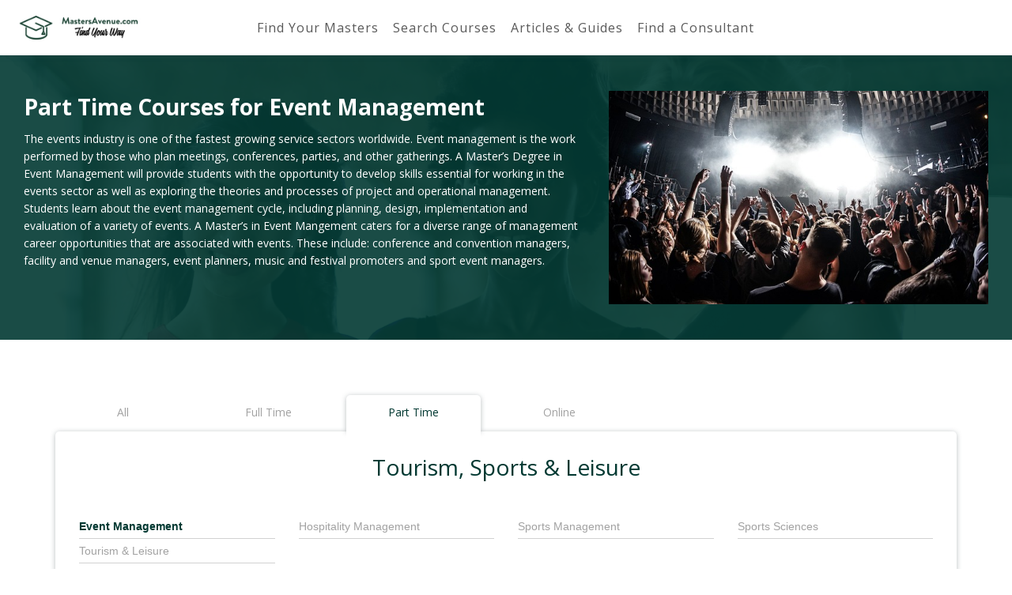

--- FILE ---
content_type: text/html; charset=UTF-8
request_url: https://www.mastersavenue.com/disciplines/event-management/part-time
body_size: 10080
content:
<!DOCTYPE html>
<html lang="en">

<head>
    <meta charset="utf-8">

        <title>Masters Degree in Event Management - Part-time Courses | MastersAvenue</title>
    <meta name="description" content="Find the best Masters Degrees in Event Management in 2018. Compare M.Sc., M.A., etc. in Event Management from leading Universities and Graduate Schools. | Part-time Courses">
    <meta name="keywords" content="Masters Degrees in Event Management | Part-time Courses">
        <link rel="canonical" href="https://www.mastersavenue.com/disciplines/event-management" />
    
            <script async src="//pagead2.googlesyndication.com/pagead/js/adsbygoogle.js" type="50544ee9105c3a5a40ed0165-text/javascript"></script>
        <script type="50544ee9105c3a5a40ed0165-text/javascript">
            (adsbygoogle = window.adsbygoogle || []).push({
                google_ad_client: "ca-pub-8117893645877242",
                enable_page_level_ads: true
            });
        </script>
    
    <!-- Styles -->
    <link href="/css/main.min.css?id=6bf6697090b063e79224" rel="stylesheet">
    <link href="https://www.mastersavenue.com/css/additions.css" rel="stylesheet">
    <script src="/cdn-cgi/scripts/7d0fa10a/cloudflare-static/rocket-loader.min.js" data-cf-settings="50544ee9105c3a5a40ed0165-|49"></script><link rel="stylesheet" href="https://cdn.jsdelivr.net/gh/orestbida/cookieconsent@v2.8.9/dist/cookieconsent.css" media="print" onload="this.media='all'">
    <!-- End of Styles -->

    <meta http-equiv="X-UA-Compatible" content="IE=edge">
    <meta name="viewport" content="width=device-width, initial-scale=1, maximum-scale=1">

    <link rel="shortcut icon" href="https://www.mastersavenue.com/img/favicon/favicon.ico" type="image/x-icon">
    <link rel="apple-touch-icon" href="https://www.mastersavenue.com/img/favicon/apple-icon.png">
    <link rel="apple-touch-icon" sizes="72x72" href="https://www.mastersavenue.com/img/favicon/apple-icon-72x72.png">
    <link rel="apple-touch-icon" sizes="114x114" href="https://www.mastersavenue.com/img/favicon/apple-icon-114x114.png">

    <!-- Hotjar Tracking Code for https://www.mastersavenue.com/ -->
    <script type="50544ee9105c3a5a40ed0165-text/javascript">
        (function(h,o,t,j,a,r){
            h.hj=h.hj||function(){(h.hj.q=h.hj.q||[]).push(arguments)};
            h._hjSettings={hjid:928064,hjsv:6};
            a=o.getElementsByTagName('head')[0];
            r=o.createElement('script');r.async=1;
            r.src=t+h._hjSettings.hjid+j+h._hjSettings.hjsv;
            a.appendChild(r);
        })(window,document,'https://static.hotjar.com/c/hotjar-','.js?sv=');
    </script>

    <style>

        #webchat-container {
            position: fixed;
            width: 40%;
            height: 60%;
            z-index: 1000000;
            bottom: 25px;
            right: 25px;
            min-width: 320px;
            min-height: 480px;
            pointer-events: none;
        }
        #webchat-header {
            background: white;
            width: 100%;
            padding: 10px;
            height: 50px;
            border-bottom: 1px solid grey;

        }
        #webchat-header .icon {
            background-image: url(https://image.ibb.co/h2q0NJ/apple_touch_icon_highres.png);
            width: 20px;
            height: 20px;
            background-size: cover;
            background-position: 50%;
            display: inline-block;
            vertical-align: middle;
        }

        #webchat-header .title {
            display: inline-block;
            width: calc(100% - 40px);
            vertical-align: middle;
            margin-left: 10px;
        }

        #webchat-button {
            pointer-events: all;
            position: absolute;
            right: 5px;
            bottom: 5px;
        }

        .webchat-open {
            pointer-events: all;
            display: none;
            box-shadow: 0px 0px 39px -9px;
            border: 1px solid grey;
            position: absolute;
            height: calc(100% - 80px);
            width: 100%;
        }

        #webchat-button > button {
            height: 60px;
            width: 60px;
            border-radius: 10px;
            border-color: #003831;
            box-shadow: 0px 0px 39px -9px;
        }

        #webchat-button > .badge {
            background: red;
            position: absolute;
            top: -5px;
            right: -5px;
        }

        #webchat-prompt {
            position: absolute;
            max-width: 75%;
            bottom: 75px;
            right: 0;
            border-radius: 10px;
            border: 15px solid rgb(243, 243, 228);
            box-shadow: 0px 0px 39px -9px;
            text-align: right;
            font-weight: bold;
            font-size: 16px;
        }

        #webchat {
            height: calc(100% - 50px);
            width: 100%;
        }

        #webchat > * {
            height: 100%;
            width: 100%;
            margin: 0;
        }

        #webchat button:not(:disabled){
            color: #003831;
            border-color: #003831;
        }


        #webchat * {
            box-sizing: content-box;
        }

        #webchat .content .row {
            margin: 0;
        }


    </style>


</head>

<body>


    

<!-- End Preloader -->

<!-- Start Header Section -->
<header class="header" id="header">
    <div class="header__top-header">
        <div class="container-fluid">
            <div class="row">
                <div class="col-xs-12 col-sm-12 col-md-12 col-lg-2">
                    <div class="header__head">
                        <div class="header__brand">
                            <a href="/">
                                <img class="header__brand-logo img-responsive" src="https://www.mastersavenue.com/img/logo_white_backg.jpg" alt="logo">
                            </a>
                        </div>
                        <div class="header__burger-box">
                            <button class="header__burger">
                                <span></span>
                                <span></span>
                                <span></span>
                            </button>
                        </div>
                    </div>
                </div>
                <div class="col-xs-12 col-sm-12 col-md-12 col-lg-8">
                    <nav class="header__nav expanded">
                        <ul>
                            <li>
                                <a class="" href="https://www.mastersavenue.com">Find Your Masters</a>
                            </li>
                            <li>
                                <a href="#" class="header__search">Search Courses</a>
                            </li>
                            
                                
                            
                            <li>
                                <a class="" href="https://www.mastersavenue.com/articles-guides">Articles & Guides</a>
                            </li>
                            <li>
                                <a class="" href="https://www.mastersavenue.com/find-a-consultant">Find a Consultant</a>

                            </li>
                        </ul>
                    </nav>
                </div>

                
                    <div class="col-xs-12 col-lg-2 logged-in">
                        <div class="header__controls">
                            
                                
                                    
                                    
                                    
                                
                            
                            
                                
                                    
                                    
                                                     

                                
                                
                                    
                                
                            

                        </div>
                    </div>
                
            </div>
        </div>
    </div>
        
    <div class="header__bottom-header">
        <div class="header__search-block">
            <form action="#" id="headerSearch" class="header__search-form">
                <select class="select find-your-programme" name="program" id="header__search_pdiscs">
                    <option value="">Browse Categories</option>
                                            <option value="https://www.mastersavenue.com/disciplines/agricultural-environmental-earth-science">Agricultural, Environmental &amp; Earth Science</option>
                                            <option value="https://www.mastersavenue.com/disciplines/arts-design-architecture">Arts, Design &amp; Architecture</option>
                                            <option value="https://www.mastersavenue.com/disciplines/business-economics">Business &amp; Economics</option>
                                            <option value="https://www.mastersavenue.com/disciplines/computer-science-it">Computer Science &amp; IT</option>
                                            <option value="https://www.mastersavenue.com/disciplines/education-and-training">Education and Training</option>
                                            <option value="https://www.mastersavenue.com/disciplines/engineering">Engineering</option>
                                            <option value="https://www.mastersavenue.com/disciplines/humanities-journalism-media">Humanities, Journalism &amp; Media</option>
                                            <option value="https://www.mastersavenue.com/disciplines/law">Law</option>
                                            <option value="https://www.mastersavenue.com/disciplines/medicine-and-healthcare">Medicine and Healthcare</option>
                                            <option value="https://www.mastersavenue.com/disciplines/natural-sciences-mathematics">Natural Sciences &amp; Mathematics</option>
                                            <option value="https://www.mastersavenue.com/disciplines/social-sciences">Social Sciences</option>
                                            <option value="https://www.mastersavenue.com/disciplines/tourism-sports-leisure">Tourism, Sports &amp; Leisure</option>
                                    </select>
                <select class="select find-your-programme" name="program" id="header__search_discs">
                    <option value="">Browse Disciplines</option>
                                            <option value="https://www.mastersavenue.com/disciplines/accounting">Accounting</option>
                                            <option value="https://www.mastersavenue.com/disciplines/adult-education">Adult Education</option>
                                            <option value="https://www.mastersavenue.com/disciplines/aerospace-engineering">Aerospace Engineering</option>
                                            <option value="https://www.mastersavenue.com/disciplines/Agricultural-Economics">Agricultural Economics</option>
                                            <option value="https://www.mastersavenue.com/disciplines/agriculture">Agriculture</option>
                                            <option value="https://www.mastersavenue.com/disciplines/american-studies">American Studies</option>
                                            <option value="https://www.mastersavenue.com/disciplines/ancient-history">Ancient History</option>
                                            <option value="https://www.mastersavenue.com/disciplines/animal-sciences">Animal Sciences</option>
                                            <option value="https://www.mastersavenue.com/disciplines/anthropology">Anthropology</option>
                                            <option value="https://www.mastersavenue.com/disciplines/applied-mathematics">Applied Mathematics</option>
                                            <option value="https://www.mastersavenue.com/disciplines/aquaculture-fisheries">Aquaculture &amp; Fisheries</option>
                                            <option value="https://www.mastersavenue.com/disciplines/archaeology">Archaeology</option>
                                            <option value="https://www.mastersavenue.com/disciplines/architecture">Architecture</option>
                                            <option value="https://www.mastersavenue.com/disciplines/area-cultural-studies">Area &amp; Cultural Studies</option>
                                            <option value="https://www.mastersavenue.com/disciplines/art-fine-art">Art &amp; Fine Art</option>
                                            <option value="https://www.mastersavenue.com/disciplines/art-history">Art History</option>
                                            <option value="https://www.mastersavenue.com/disciplines/astronomy-space-sciences">Astronomy &amp; Space Sciences</option>
                                            <option value="https://www.mastersavenue.com/disciplines/auditing">Auditing</option>
                                            <option value="https://www.mastersavenue.com/disciplines/automotive-engineering">Automotive Engineering</option>
                                            <option value="https://www.mastersavenue.com/disciplines/bio-biomedical-engineering">Bio &amp; Biomedical Engineering</option>
                                            <option value="https://www.mastersavenue.com/disciplines/biodiversity-conservation">Biodiversity &amp; Conservation</option>
                                            <option value="https://www.mastersavenue.com/disciplines/biology">Biology</option>
                                            <option value="https://www.mastersavenue.com/disciplines/biomedicine">Biomedicine</option>
                                            <option value="https://www.mastersavenue.com/disciplines/biotechnology">Biotechnology</option>
                                            <option value="https://www.mastersavenue.com/disciplines/business-administration">Business Administration</option>
                                            <option value="https://www.mastersavenue.com/disciplines/business-information-systems">Business Information Systems</option>
                                            <option value="https://www.mastersavenue.com/disciplines/business-intelligence-analytics">Business Intelligence &amp; Analytics</option>
                                            <option value="https://www.mastersavenue.com/disciplines/business-law">Business Law</option>
                                            <option value="https://www.mastersavenue.com/disciplines/chemical-engineering">Chemical Engineering</option>
                                            <option value="https://www.mastersavenue.com/disciplines/chemistry">Chemistry</option>
                                            <option value="https://www.mastersavenue.com/disciplines/christian-studies">Christian Studies</option>
                                            <option value="https://www.mastersavenue.com/disciplines/civil-private-law">Civil &amp; Private Law</option>
                                            <option value="https://www.mastersavenue.com/disciplines/civil-engineering-construction">Civil Engineering &amp; Construction</option>
                                            <option value="https://www.mastersavenue.com/disciplines/climate-studies-meteorology">Climate Studies &amp; Meteorology</option>
                                            <option value="https://www.mastersavenue.com/disciplines/coaching">Coaching</option>
                                            <option value="https://www.mastersavenue.com/disciplines/cognitive-sciences">Cognitive Sciences</option>
                                            <option value="https://www.mastersavenue.com/disciplines/commerce">Commerce</option>
                                            <option value="https://www.mastersavenue.com/disciplines/communication-sciences">Communication Sciences</option>
                                            <option value="https://www.mastersavenue.com/disciplines/complementary-alternative-medicine">Complementary &amp; Alternative Medicine</option>
                                            <option value="https://www.mastersavenue.com/disciplines/computer-sciences">Computer Sciences</option>
                                            <option value="https://www.mastersavenue.com/disciplines/corporate-communication">Corporate Communication</option>
                                            <option value="https://www.mastersavenue.com/disciplines/corporate-social-responsibility">Corporate Social Responsibility</option>
                                            <option value="https://www.mastersavenue.com/disciplines/counselling">Counselling</option>
                                            <option value="https://www.mastersavenue.com/disciplines/creative-writing">Creative Writing</option>
                                            <option value="https://www.mastersavenue.com/disciplines/criminal-law">Criminal Law</option>
                                            <option value="https://www.mastersavenue.com/disciplines/criminology">Criminology</option>
                                            <option value="https://www.mastersavenue.com/disciplines/data-science-big-data">Data Science &amp; Big Data</option>
                                            <option value="https://www.mastersavenue.com/disciplines/dentistry">Dentistry</option>
                                            <option value="https://www.mastersavenue.com/disciplines/design">Design</option>
                                            <option value="https://www.mastersavenue.com/disciplines/earth-sciences">Earth Sciences</option>
                                            <option value="https://www.mastersavenue.com/disciplines/ecology">Ecology</option>
                                            <option value="https://www.mastersavenue.com/disciplines/econometrics">Econometrics</option>
                                            <option value="https://www.mastersavenue.com/disciplines/economics">Economics</option>
                                            <option value="https://www.mastersavenue.com/disciplines/education">Education</option>
                                            <option value="https://www.mastersavenue.com/disciplines/educational-psychology">Educational Psychology</option>
                                            <option value="https://www.mastersavenue.com/disciplines/educational-research">Educational Research</option>
                                            <option value="https://www.mastersavenue.com/disciplines/electrical-engineering">Electrical Engineering</option>
                                            <option value="https://www.mastersavenue.com/disciplines/electronics-embedded-technology">Electronics &amp; Embedded Technology</option>
                                            <option value="https://www.mastersavenue.com/disciplines/emergency-disaster-management">Emergency &amp; Disaster Management</option>
                                            <option value="https://www.mastersavenue.com/disciplines/energy-power-engineering">Energy &amp; Power Engineering</option>
                                            <option value="https://www.mastersavenue.com/disciplines/entrepreneurship">Entrepreneurship</option>
                                            <option value="https://www.mastersavenue.com/disciplines/environmental-economics-policy">Environmental Economics &amp; Policy</option>
                                            <option value="https://www.mastersavenue.com/disciplines/environmental-engineering">Environmental Engineering</option>
                                            <option value="https://www.mastersavenue.com/disciplines/environmental-management">Environmental Management</option>
                                            <option value="https://www.mastersavenue.com/disciplines/environmental-sciences">Environmental Sciences</option>
                                            <option value="https://www.mastersavenue.com/disciplines/ethnic-studies">Ethnic Studies</option>
                                            <option value="https://www.mastersavenue.com/disciplines/european-law">European Law</option>
                                            <option value="https://www.mastersavenue.com/disciplines/european-studies">European Studies</option>
                                            <option value="https://www.mastersavenue.com/disciplines/event-management">Event Management</option>
                                            <option value="https://www.mastersavenue.com/disciplines/executive-mba">Executive MBA</option>
                                            <option value="https://www.mastersavenue.com/disciplines/family-consumer-science">Family &amp; Consumer Science</option>
                                            <option value="https://www.mastersavenue.com/disciplines/fashion-design">Fashion Design</option>
                                            <option value="https://www.mastersavenue.com/disciplines/fashion-textiles-and-luxury-goods">Fashion, Textiles and Luxury Goods</option>
                                            <option value="https://www.mastersavenue.com/disciplines/film-photography-media">Film, Photography &amp; Media</option>
                                            <option value="https://www.mastersavenue.com/disciplines/finance">Finance</option>
                                            <option value="https://www.mastersavenue.com/disciplines/financial-mathematics">Financial Mathematics</option>
                                            <option value="https://www.mastersavenue.com/disciplines/food-sciences">Food Sciences</option>
                                            <option value="https://www.mastersavenue.com/disciplines/forensic-accounting">Forensic Accounting</option>
                                            <option value="https://www.mastersavenue.com/disciplines/forensic-science">Forensic Science</option>
                                            <option value="https://www.mastersavenue.com/disciplines/forestry">Forestry</option>
                                            <option value="https://www.mastersavenue.com/disciplines/gender-sexuality-studies">Gender &amp; Sexuality Studies</option>
                                            <option value="https://www.mastersavenue.com/disciplines/general-engineering-technology">General Engineering &amp; Technology</option>
                                            <option value="https://www.mastersavenue.com/disciplines/general-studies-classics">General Studies &amp; Classics</option>
                                            <option value="https://www.mastersavenue.com/disciplines/geographical-information-systems-gis">Geographical Information Systems (GIS)</option>
                                            <option value="https://www.mastersavenue.com/disciplines/geography">Geography</option>
                                            <option value="https://www.mastersavenue.com/disciplines/geology">Geology</option>
                                            <option value="https://www.mastersavenue.com/disciplines/graphic-design">Graphic Design</option>
                                            <option value="https://www.mastersavenue.com/disciplines/health-informatics">Health Informatics</option>
                                            <option value="https://www.mastersavenue.com/disciplines/health-management">Health Management</option>
                                            <option value="https://www.mastersavenue.com/disciplines/health-sciences">Health Sciences</option>
                                            <option value="https://www.mastersavenue.com/disciplines/history">History</option>
                                            <option value="https://www.mastersavenue.com/disciplines/horticulture">Horticulture</option>
                                            <option value="https://www.mastersavenue.com/disciplines/hospitality-management">Hospitality Management</option>
                                            <option value="https://www.mastersavenue.com/disciplines/human-medicine">Human Medicine</option>
                                            <option value="https://www.mastersavenue.com/disciplines/human-resource-management">Human Resource Management</option>
                                            <option value="https://www.mastersavenue.com/disciplines/hydrology-water-management">Hydrology &amp; Water Management</option>
                                            <option value="https://www.mastersavenue.com/disciplines/it-security">IT Security</option>
                                            <option value="https://www.mastersavenue.com/disciplines/industrial-systems-engineering">Industrial &amp; Systems Engineering</option>
                                            <option value="https://www.mastersavenue.com/disciplines/industrial-design">Industrial Design</option>
                                            <option value="https://www.mastersavenue.com/disciplines/informatics-information-sciences">Informatics &amp; Information Sciences</option>
                                            <option value="https://www.mastersavenue.com/disciplines/innovation-management">Innovation Management</option>
                                            <option value="https://www.mastersavenue.com/disciplines/interior-design">Interior Design</option>
                                            <option value="https://www.mastersavenue.com/disciplines/international-business">International Business</option>
                                            <option value="https://www.mastersavenue.com/disciplines/international-development">International Development</option>
                                            <option value="https://www.mastersavenue.com/disciplines/international-law">International Law</option>
                                            <option value="https://www.mastersavenue.com/disciplines/international-relations">International Relations</option>
                                            <option value="https://www.mastersavenue.com/disciplines/islamic-studies">Islamic Studies</option>
                                            <option value="https://www.mastersavenue.com/disciplines/journalism">Journalism</option>
                                            <option value="https://www.mastersavenue.com/disciplines/landscape-architecture">Landscape Architecture</option>
                                            <option value="https://www.mastersavenue.com/disciplines/language-studies">Language Studies</option>
                                            <option value="https://www.mastersavenue.com/disciplines/languages">Languages</option>
                                            <option value="https://www.mastersavenue.com/disciplines/legal-studies">Legal Studies</option>
                                            <option value="https://www.mastersavenue.com/disciplines/liberal-arts">Liberal Arts</option>
                                            <option value="https://www.mastersavenue.com/disciplines/library-science">Library Science</option>
                                            <option value="https://www.mastersavenue.com/disciplines/literature">Literature</option>
                                            <option value="https://www.mastersavenue.com/disciplines/management-organisation-leadership">Management, Organisation &amp; Leadership</option>
                                            <option value="https://www.mastersavenue.com/disciplines/marine-engineering">Marine Engineering</option>
                                            <option value="https://www.mastersavenue.com/disciplines/marketing">Marketing</option>
                                            <option value="https://www.mastersavenue.com/disciplines/master-of-business-administration-mba">Master of Business Administration (MBA)</option>
                                            <option value="https://www.mastersavenue.com/disciplines/master-of-laws-llm">Master of Laws (LLM)</option>
                                            <option value="https://www.mastersavenue.com/disciplines/materials-science-engineering">Materials Science &amp; Engineering</option>
                                            <option value="https://www.mastersavenue.com/disciplines/mathematics">Mathematics</option>
                                            <option value="https://www.mastersavenue.com/disciplines/mechanical-engineering">Mechanical Engineering</option>
                                            <option value="https://www.mastersavenue.com/disciplines/media-management">Media Management</option>
                                            <option value="https://www.mastersavenue.com/disciplines/media-studies-mass-media">Media Studies &amp; Mass Media</option>
                                            <option value="https://www.mastersavenue.com/disciplines/microbiology">Microbiology</option>
                                            <option value="https://www.mastersavenue.com/disciplines/midwifery">Midwifery</option>
                                            <option value="https://www.mastersavenue.com/disciplines/military-science">Military Science</option>
                                            <option value="https://www.mastersavenue.com/disciplines/mining-oil-gas">Mining, Oil &amp; Gas</option>
                                            <option value="https://www.mastersavenue.com/disciplines/modern-history">Modern History</option>
                                            <option value="https://www.mastersavenue.com/disciplines/molecular-sciences">Molecular Sciences</option>
                                            <option value="https://www.mastersavenue.com/disciplines/museum-studies">Museum Studies</option>
                                            <option value="https://www.mastersavenue.com/disciplines/music">Music</option>
                                            <option value="https://www.mastersavenue.com/disciplines/natural-resource-management">Natural Resource Management</option>
                                            <option value="https://www.mastersavenue.com/disciplines/natural-sciences">Natural Sciences</option>
                                            <option value="https://www.mastersavenue.com/disciplines/neuroscience">Neuroscience</option>
                                            <option value="https://www.mastersavenue.com/disciplines/nursing">Nursing</option>
                                            <option value="https://www.mastersavenue.com/disciplines/nutrition-dietetics">Nutrition &amp; Dietetics</option>
                                            <option value="https://www.mastersavenue.com/disciplines/organisational-behaviour">Organisational Behaviour</option>
                                            <option value="https://www.mastersavenue.com/disciplines/patent-intellectual-property-law">Patent &amp; Intellectual Property Law</option>
                                            <option value="https://www.mastersavenue.com/disciplines/pharmacy">Pharmacy</option>
                                            <option value="https://www.mastersavenue.com/disciplines/philosophy-ethics">Philosophy &amp; Ethics</option>
                                            <option value="https://www.mastersavenue.com/disciplines/physics">Physics</option>
                                            <option value="https://www.mastersavenue.com/disciplines/physiotherapy">Physiotherapy</option>
                                            <option value="https://www.mastersavenue.com/disciplines/plant-crop-sciences">Plant &amp; Crop Sciences</option>
                                            <option value="https://www.mastersavenue.com/disciplines/political-science">Political Science</option>
                                            <option value="https://www.mastersavenue.com/disciplines/project-management">Project Management</option>
                                            <option value="https://www.mastersavenue.com/disciplines/psychology">Psychology</option>
                                            <option value="https://www.mastersavenue.com/disciplines/public-administration">Public Administration</option>
                                            <option value="https://www.mastersavenue.com/disciplines/public-health">Public Health</option>
                                            <option value="https://www.mastersavenue.com/disciplines/public-law">Public Law</option>
                                            <option value="https://www.mastersavenue.com/disciplines/public-policy">Public Policy</option>
                                            <option value="https://www.mastersavenue.com/disciplines/public-relations">Public Relations</option>
                                            <option value="https://www.mastersavenue.com/disciplines/real-estate-property-management">Real Estate &amp; Property Management</option>
                                            <option value="https://www.mastersavenue.com/disciplines/religious-studies-theology">Religious Studies &amp; Theology</option>
                                            <option value="https://www.mastersavenue.com/disciplines/retail-management">Retail Management</option>
                                            <option value="https://www.mastersavenue.com/disciplines/risk-management">Risk Management</option>
                                            <option value="https://www.mastersavenue.com/disciplines/robotics">Robotics</option>
                                            <option value="https://www.mastersavenue.com/disciplines/social-work">Social Work</option>
                                            <option value="https://www.mastersavenue.com/disciplines/sociology">Sociology</option>
                                            <option value="https://www.mastersavenue.com/disciplines/soil-science">Soil Science</option>
                                            <option value="https://www.mastersavenue.com/disciplines/special-education">Special Education</option>
                                            <option value="https://www.mastersavenue.com/disciplines/sports-management">Sports Management</option>
                                            <option value="https://www.mastersavenue.com/disciplines/sports-sciences">Sports Sciences</option>
                                            <option value="https://www.mastersavenue.com/disciplines/statistics">Statistics</option>
                                            <option value="https://www.mastersavenue.com/disciplines/strategic-management">Strategic Management</option>
                                            <option value="https://www.mastersavenue.com/disciplines/supply-chain-management-logistics">Supply Chain Management &amp; Logistics</option>
                                            <option value="https://www.mastersavenue.com/disciplines/sustainable-development">Sustainable Development</option>
                                            <option value="https://www.mastersavenue.com/disciplines/sustainable-energy">Sustainable Energy</option>
                                            <option value="https://www.mastersavenue.com/disciplines/taxation">Taxation</option>
                                            <option value="https://www.mastersavenue.com/disciplines/teaching">Teaching</option>
                                            <option value="https://www.mastersavenue.com/disciplines/technology-management">Technology Management</option>
                                            <option value="https://www.mastersavenue.com/disciplines/terrorism-security">Terrorism &amp; Security</option>
                                            <option value="https://www.mastersavenue.com/disciplines/theatre-dance">Theatre &amp; Dance</option>
                                            <option value="https://www.mastersavenue.com/disciplines/tourism-leisure">Tourism &amp; Leisure</option>
                                            <option value="https://www.mastersavenue.com/disciplines/toxicology">Toxicology</option>
                                            <option value="https://www.mastersavenue.com/disciplines/translation-interpreting">Translation &amp; Interpreting</option>
                                            <option value="https://www.mastersavenue.com/disciplines/transport-management">Transport Management</option>
                                            <option value="https://www.mastersavenue.com/disciplines/transportation-engineering">Transportation Engineering</option>
                                            <option value="https://www.mastersavenue.com/disciplines/user-experience-design">User Experience Design</option>
                                            <option value="https://www.mastersavenue.com/disciplines/veterinary-medicine">Veterinary Medicine</option>
                                            <option value="https://www.mastersavenue.com/disciplines/video-games-multimedia">Video Games &amp; Multimedia</option>
                                            <option value="https://www.mastersavenue.com/disciplines/visual-arts">Visual Arts</option>
                                            <option value="https://www.mastersavenue.com/disciplines/web-technologies-cloud-computing">Web Technologies &amp; Cloud Computing</option>
                                    </select>
                <input class="input" id="headerSearchInput"  type="text" placeholder="Search all courses">
                <button class="button inverse search-button" type="submit">
                    <i class="fa fa-search" aria-hidden="true"></i>
                </button>
            </form>
        </div>
    </div>
</header>
<script type="50544ee9105c3a5a40ed0165-text/javascript">
    var url = window.location.href;
    if (url.indexOf("/articles-guides") >= 0 && window.innerWidth > 768) {
        var subHeader = document.querySelector(".header__bottom-header");
        subHeader.style.display = "block";
    }
    if (url.indexOf("/articles-guides/") >= 0 && window.innerWidth > 768) {
        var subHeader = document.querySelector(".header__bottom-header");
        subHeader.style.display = "none";
    }
</script><!-- End Header Section -->

<!-- Content -->

    <section class="section search-preview">
        <div class="overlay"></div>
        <div class="container-fluid discipline-test">
            <div class="row search-preview__common-wrapper">
                <div class="col-sm-12 col-md-6 col-lg-7">
                    <div class="search-preview__content">
                        <h1>   Part Time Courses for  Event Management</h1>
                                                    <p>The events industry is one of the fastest growing service sectors worldwide. Event management is the work performed by those who plan meetings, conferences, parties, and other gatherings.

A Master’s Degree in Event Management will provide students with the opportunity to develop skills essential for working in the events sector as well as exploring the theories and processes of project and operational management. Students learn about the event management cycle, including planning, design, implementation and evaluation of a variety of events. 

A Master’s in Event Mangement caters for a diverse range of management career opportunities that are associated with events. These include: conference and convention managers, facility and venue managers, event planners, music and festival promoters and sport event managers.</p>
                                            </div>
                </div>
                <div class="search-preview__image-wrapper">
                                                                        <img class="img-responsive" src="https://mastersavenue-test.s3.eu-west-2.amazonaws.com/uploads/Masters%20Degrees%20in%20Event%20Management.jpg" alt="Event Management">
                                                            </div>
            </div>
        </div>

    </section>


        <section class="section search-tab">
        <div class="container">
            <div class="row">
                <div class="col-md-12">

                    <div class="search-tab__tab-links mobile">
                        <input type="checkbox" name="search-tab__mobile" id="search-tab__mobile" class="search-tab__mobile" style="display: none;">
                        <label for="search-tab__mobile">
                            Duration <i aria-hidden="true" class="hiddne-sm hidden-md hidden-lg fa fa-chevron-down"></i>
                        </label>
                        <ul>
                            <li>
                                <a class="" href="https://www.mastersavenue.com/disciplines/event-management">All</a>
                            </li>
                            <li>
                                <a class="" href="https://www.mastersavenue.com/disciplines/event-management/full-time">Full Time</a>
                            </li>
                            <li>
                                <a class=" active " href="https://www.mastersavenue.com/disciplines/event-management/part-time">Part Time</a>
                            </li>
                            <li>
                                <a class="" href="https://www.mastersavenue.com/disciplines/event-management/online">Online</a>
                            </li>
                        </ul>
                    </div>


                    <div class="search-tab__tab-links desctop">
                        <ul>
                            <li>
                                <a class="" href="https://www.mastersavenue.com/disciplines/event-management">All</a>
                            </li>
                            <li>
                                <a class="" href="https://www.mastersavenue.com/disciplines/event-management/full-time">Full Time</a>
                            </li>
                            <li>
                                <a class=" active " href="https://www.mastersavenue.com/disciplines/event-management/part-time">Part Time</a>
                            </li>
                            <li>
                                <a class="" href="https://www.mastersavenue.com/disciplines/event-management/online">Online</a>
                            </li>
                        </ul>
                    </div>

                    <div class="search-tab__tabs">
                        <div class="search-tab__tab " id="tab-1">
                            <div class="row">
                                <h3>
                                    Tourism, Sports &amp; Leisure
                                </h3>
                                <input type="checkbox" name="search-tab__mobile-toggle-1" id="search-tab__mobile-toggle-1" class="search-tab__mobile-toggle-btn" style="display: none;">
                                <label for="search-tab__mobile-toggle-1" class="search-tab__mobile-toggle">
                                    Disciplines <i aria-hidden="true" class="hiddne-sm hidden-md hidden-lg fa fa-chevron-down"></i>
                                </label>
                                <div class="search-tab__tab-mobile-tab">

                                                                            <div class="col-sm-6 col-md-3">
                                            <div class="search-tab__tab-content ">
                                                <ul>
                                                                                                                                                                                                                                        <a href="https://www.mastersavenue.com/disciplines/event-management"><li>Event Management</li></a>
                                                                                                                                                                        
                                                </ul>
                                            </div>
                                        </div>
                                                                            <div class="col-sm-6 col-md-3">
                                            <div class="search-tab__tab-content ">
                                                <ul>
                                                                                                                                                                        <a href="https://www.mastersavenue.com/disciplines/hospitality-management"><li>Hospitality Management</li></a>
                                                                                                            
                                                </ul>
                                            </div>
                                        </div>
                                                                            <div class="col-sm-6 col-md-3">
                                            <div class="search-tab__tab-content ">
                                                <ul>
                                                                                                                                                                        <a href="https://www.mastersavenue.com/disciplines/sports-management"><li>Sports Management</li></a>
                                                                                                            
                                                </ul>
                                            </div>
                                        </div>
                                                                            <div class="col-sm-6 col-md-3">
                                            <div class="search-tab__tab-content ">
                                                <ul>
                                                                                                                                                                        <a href="https://www.mastersavenue.com/disciplines/sports-sciences"><li>Sports Sciences</li></a>
                                                                                                            
                                                </ul>
                                            </div>
                                        </div>
                                                                            <div class="col-sm-6 col-md-3">
                                            <div class="search-tab__tab-content ">
                                                <ul>
                                                                                                                                                                        <a href="https://www.mastersavenue.com/disciplines/tourism-leisure"><li>Tourism &amp; Leisure</li></a>
                                                                                                            
                                                </ul>
                                            </div>
                                        </div>
                                                                    </div>

                                <div class="search-tab__tab-dectop-tab">
                                                                            <div class="col-sm-6 col-md-3">
                                            <div class="search-tab__tab-content ">
                                                <ul>
                                                                                                                                                                                                                                        <a href="https://www.mastersavenue.com/disciplines/event-management"><li>Event Management</li></a>
                                                                                                                                                                        
                                                </ul>
                                            </div>
                                        </div>
                                                                            <div class="col-sm-6 col-md-3">
                                            <div class="search-tab__tab-content ">
                                                <ul>
                                                                                                                                                                        <a href="https://www.mastersavenue.com/disciplines/hospitality-management"><li>Hospitality Management</li></a>
                                                                                                            
                                                </ul>
                                            </div>
                                        </div>
                                                                            <div class="col-sm-6 col-md-3">
                                            <div class="search-tab__tab-content ">
                                                <ul>
                                                                                                                                                                        <a href="https://www.mastersavenue.com/disciplines/sports-management"><li>Sports Management</li></a>
                                                                                                            
                                                </ul>
                                            </div>
                                        </div>
                                                                            <div class="col-sm-6 col-md-3">
                                            <div class="search-tab__tab-content ">
                                                <ul>
                                                                                                                                                                        <a href="https://www.mastersavenue.com/disciplines/sports-sciences"><li>Sports Sciences</li></a>
                                                                                                            
                                                </ul>
                                            </div>
                                        </div>
                                                                            <div class="col-sm-6 col-md-3">
                                            <div class="search-tab__tab-content ">
                                                <ul>
                                                                                                                                                                        <a href="https://www.mastersavenue.com/disciplines/tourism-leisure"><li>Tourism &amp; Leisure</li></a>
                                                                                                            
                                                </ul>
                                            </div>
                                        </div>
                                                                    </div>
                            </div>
                        </div>
                        <div class="search-tab__tab " id="tab-2">
                            <div class="row">
                                <h3>
                                    Tourism, Sports &amp; Leisure
                                </h3>

                                <input type="checkbox" name="search-tab__mobile-toggle-2" id="search-tab__mobile-toggle-2" class="search-tab__mobile-toggle-btn" style="display: none;">
                                <label for="search-tab__mobile-toggle-2" class="search-tab__mobile-toggle">
                                    Disciplines <i aria-hidden="true" class="hiddne-sm hidden-md hidden-lg fa fa-chevron-down"></i>
                                </label>
                                <div class="search-tab__tab-mobile-tab">
                                                                            <div class="col-sm-6 col-md-3">
                                            <div class="search-tab__tab-content">
                                                <ul>
                                                                                                                                                                                                                                        <a href="https://www.mastersavenue.com/disciplines/event-management/full-time"><li>Event Management</li></a>
                                                                                                                                                                                                                        </ul>
                                            </div>
                                        </div>
                                                                            <div class="col-sm-6 col-md-3">
                                            <div class="search-tab__tab-content">
                                                <ul>
                                                                                                                                                                        <a href="https://www.mastersavenue.com/disciplines/hospitality-management/full-time"><li>Hospitality Management</li></a>
                                                                                                                                                            </ul>
                                            </div>
                                        </div>
                                                                            <div class="col-sm-6 col-md-3">
                                            <div class="search-tab__tab-content">
                                                <ul>
                                                                                                                                                                        <a href="https://www.mastersavenue.com/disciplines/sports-management/full-time"><li>Sports Management</li></a>
                                                                                                                                                            </ul>
                                            </div>
                                        </div>
                                                                            <div class="col-sm-6 col-md-3">
                                            <div class="search-tab__tab-content">
                                                <ul>
                                                                                                                                                                        <a href="https://www.mastersavenue.com/disciplines/sports-sciences/full-time"><li>Sports Sciences</li></a>
                                                                                                                                                            </ul>
                                            </div>
                                        </div>
                                                                            <div class="col-sm-6 col-md-3">
                                            <div class="search-tab__tab-content">
                                                <ul>
                                                                                                                                                                        <a href="https://www.mastersavenue.com/disciplines/tourism-leisure/full-time"><li>Tourism &amp; Leisure</li></a>
                                                                                                                                                            </ul>
                                            </div>
                                        </div>
                                                                    </div>

                                <div class="search-tab__tab-dectop-tab">
                                                                            <div class="col-sm-6 col-md-3">
                                            <div class="search-tab__tab-content">
                                                <ul>
                                                                                                                                                                                                                                        <a href="https://www.mastersavenue.com/disciplines/event-management/full-time"><li>Event Management</li></a>
                                                                                                                                                                                                                        </ul>
                                            </div>
                                        </div>
                                                                            <div class="col-sm-6 col-md-3">
                                            <div class="search-tab__tab-content">
                                                <ul>
                                                                                                                                                                        <a href="https://www.mastersavenue.com/disciplines/hospitality-management/full-time"><li>Hospitality Management</li></a>
                                                                                                                                                            </ul>
                                            </div>
                                        </div>
                                                                            <div class="col-sm-6 col-md-3">
                                            <div class="search-tab__tab-content">
                                                <ul>
                                                                                                                                                                        <a href="https://www.mastersavenue.com/disciplines/sports-management/full-time"><li>Sports Management</li></a>
                                                                                                                                                            </ul>
                                            </div>
                                        </div>
                                                                            <div class="col-sm-6 col-md-3">
                                            <div class="search-tab__tab-content">
                                                <ul>
                                                                                                                                                                        <a href="https://www.mastersavenue.com/disciplines/sports-sciences/full-time"><li>Sports Sciences</li></a>
                                                                                                                                                            </ul>
                                            </div>
                                        </div>
                                                                            <div class="col-sm-6 col-md-3">
                                            <div class="search-tab__tab-content">
                                                <ul>
                                                                                                                                                                        <a href="https://www.mastersavenue.com/disciplines/tourism-leisure/full-time"><li>Tourism &amp; Leisure</li></a>
                                                                                                                                                            </ul>
                                            </div>
                                        </div>
                                                                    </div>
                            </div>
                        </div>

                        <div class="search-tab__tab  active " id="tab-3">
                            <div class="row">
                                <h3>
                                    Tourism, Sports &amp; Leisure
                                </h3>

                                <input type="checkbox" name="search-tab__mobile-toggle-3" id="search-tab__mobile-toggle-3" class="search-tab__mobile-toggle-btn" style="display: none;">
                                <label for="search-tab__mobile-toggle-3" class="search-tab__mobile-toggle">
                                    Disciplines <i aria-hidden="true" class="hiddne-sm hidden-md hidden-lg fa fa-chevron-down"></i>
                                </label>
                                <div class="search-tab__tab-mobile-tab">
                                                                            <div class="col-sm-6 col-md-3">
                                            <div class="search-tab__tab-content">
                                                <ul>
                                                                                                                                                                                                                                        <li class="current-discipline">Event Management</li>
                                                                                                                                                                                                                        </ul>
                                            </div>
                                        </div>
                                                                            <div class="col-sm-6 col-md-3">
                                            <div class="search-tab__tab-content">
                                                <ul>
                                                                                                                                                                        <a href="https://www.mastersavenue.com/disciplines/hospitality-management/part-time"><li>Hospitality Management</li></a>
                                                                                                                                                            </ul>
                                            </div>
                                        </div>
                                                                            <div class="col-sm-6 col-md-3">
                                            <div class="search-tab__tab-content">
                                                <ul>
                                                                                                                                                                        <a href="https://www.mastersavenue.com/disciplines/sports-management/part-time"><li>Sports Management</li></a>
                                                                                                                                                            </ul>
                                            </div>
                                        </div>
                                                                            <div class="col-sm-6 col-md-3">
                                            <div class="search-tab__tab-content">
                                                <ul>
                                                                                                                                                                        <a href="https://www.mastersavenue.com/disciplines/sports-sciences/part-time"><li>Sports Sciences</li></a>
                                                                                                                                                            </ul>
                                            </div>
                                        </div>
                                                                            <div class="col-sm-6 col-md-3">
                                            <div class="search-tab__tab-content">
                                                <ul>
                                                                                                                                                                        <a href="https://www.mastersavenue.com/disciplines/tourism-leisure/part-time"><li>Tourism &amp; Leisure</li></a>
                                                                                                                                                            </ul>
                                            </div>
                                        </div>
                                                                    </div>

                                <div class="search-tab__tab-dectop-tab">
                                                                            <div class="col-sm-6 col-md-3">
                                            <div class="search-tab__tab-content">
                                                <ul>
                                                                                                                                                                                                                                        <li class="current-discipline">Event Management</li>
                                                                                                                                                                                                                        </ul>
                                            </div>
                                        </div>
                                                                            <div class="col-sm-6 col-md-3">
                                            <div class="search-tab__tab-content">
                                                <ul>
                                                                                                                                                                        <a href="https://www.mastersavenue.com/disciplines/hospitality-management/part-time"><li>Hospitality Management</li></a>
                                                                                                                                                            </ul>
                                            </div>
                                        </div>
                                                                            <div class="col-sm-6 col-md-3">
                                            <div class="search-tab__tab-content">
                                                <ul>
                                                                                                                                                                        <a href="https://www.mastersavenue.com/disciplines/sports-management/part-time"><li>Sports Management</li></a>
                                                                                                                                                            </ul>
                                            </div>
                                        </div>
                                                                            <div class="col-sm-6 col-md-3">
                                            <div class="search-tab__tab-content">
                                                <ul>
                                                                                                                                                                        <a href="https://www.mastersavenue.com/disciplines/sports-sciences/part-time"><li>Sports Sciences</li></a>
                                                                                                                                                            </ul>
                                            </div>
                                        </div>
                                                                            <div class="col-sm-6 col-md-3">
                                            <div class="search-tab__tab-content">
                                                <ul>
                                                                                                                                                                        <a href="https://www.mastersavenue.com/disciplines/tourism-leisure/part-time"><li>Tourism &amp; Leisure</li></a>
                                                                                                                                                            </ul>
                                            </div>
                                        </div>
                                                                    </div>
                            </div>
                        </div>

                        <div class="search-tab__tab " id="tab-4">
                            <div class="row">
                                <h3>
                                    Tourism, Sports &amp; Leisure
                                </h3>

                                <input type="checkbox" name="search-tab__mobile-toggle-3" id="search-tab__mobile-toggle-3" class="search-tab__mobile-toggle-btn" style="display: none;">
                                <label for="search-tab__mobile-toggle-3" class="search-tab__mobile-toggle">
                                    Disciplines <i aria-hidden="true" class="hiddne-sm hidden-md hidden-lg fa fa-chevron-down"></i>
                                </label>
                                <div class="search-tab__tab-mobile-tab">
                                                                            <div class="col-sm-6 col-md-3">
                                            <div class="search-tab__tab-content">
                                                <ul>
                                                                                                                                                                                                                                        <a href="https://www.mastersavenue.com/disciplines/event-management/online"><li>Event Management</li></a>
                                                                                                                                                                                                                        </ul>
                                            </div>
                                        </div>
                                                                            <div class="col-sm-6 col-md-3">
                                            <div class="search-tab__tab-content">
                                                <ul>
                                                                                                                                                                        <a href="https://www.mastersavenue.com/disciplines/hospitality-management/online"><li>Hospitality Management</li></a>
                                                                                                                                                            </ul>
                                            </div>
                                        </div>
                                                                            <div class="col-sm-6 col-md-3">
                                            <div class="search-tab__tab-content">
                                                <ul>
                                                                                                                                                                        <a href="https://www.mastersavenue.com/disciplines/sports-management/online"><li>Sports Management</li></a>
                                                                                                                                                            </ul>
                                            </div>
                                        </div>
                                                                            <div class="col-sm-6 col-md-3">
                                            <div class="search-tab__tab-content">
                                                <ul>
                                                                                                                                                                        <a href="https://www.mastersavenue.com/disciplines/sports-sciences/online"><li>Sports Sciences</li></a>
                                                                                                                                                            </ul>
                                            </div>
                                        </div>
                                                                            <div class="col-sm-6 col-md-3">
                                            <div class="search-tab__tab-content">
                                                <ul>
                                                                                                                                                                        <a href="https://www.mastersavenue.com/disciplines/tourism-leisure/online"><li>Tourism &amp; Leisure</li></a>
                                                                                                                                                            </ul>
                                            </div>
                                        </div>
                                                                    </div>

                                <div class="search-tab__tab-dectop-tab">
                                                                            <div class="col-sm-6 col-md-3">
                                            <div class="search-tab__tab-content">
                                                <ul>
                                                                                                                                                                                                                                        <a href="https://www.mastersavenue.com/disciplines/event-management/online"><li>Event Management</li></a>
                                                                                                                                                                                                                        </ul>
                                            </div>
                                        </div>
                                                                            <div class="col-sm-6 col-md-3">
                                            <div class="search-tab__tab-content">
                                                <ul>
                                                                                                                                                                        <a href="https://www.mastersavenue.com/disciplines/hospitality-management/online"><li>Hospitality Management</li></a>
                                                                                                                                                            </ul>
                                            </div>
                                        </div>
                                                                            <div class="col-sm-6 col-md-3">
                                            <div class="search-tab__tab-content">
                                                <ul>
                                                                                                                                                                        <a href="https://www.mastersavenue.com/disciplines/sports-management/online"><li>Sports Management</li></a>
                                                                                                                                                            </ul>
                                            </div>
                                        </div>
                                                                            <div class="col-sm-6 col-md-3">
                                            <div class="search-tab__tab-content">
                                                <ul>
                                                                                                                                                                        <a href="https://www.mastersavenue.com/disciplines/sports-sciences/online"><li>Sports Sciences</li></a>
                                                                                                                                                            </ul>
                                            </div>
                                        </div>
                                                                            <div class="col-sm-6 col-md-3">
                                            <div class="search-tab__tab-content">
                                                <ul>
                                                                                                                                                                        <a href="https://www.mastersavenue.com/disciplines/tourism-leisure/online"><li>Tourism &amp; Leisure</li></a>
                                                                                                                                                            </ul>
                                            </div>
                                        </div>
                                                                    </div>
                            </div>
                        </div>
                    </div>
                </div>
            </div>
        </div>
    </section>
    <!-- End Search Result Info section -->

    <script type="50544ee9105c3a5a40ed0165-text/javascript">
        window.mastersAvenue = {};
        window.mastersAvenue.query = "disjunctiveFacets[0]=disciplines&disjunctiveFacets[1]=methods[0]&disjunctiveFacets[3]=durations&disjunctiveFacetsRefinements[durations][0]=Part Time&disjunctiveFacetsRefinements[disciplines][0]=Event%20Management";
        window.mastersAvenue.searchType = "part-time";
    </script>


    <style>
    .ais-refinement-list__value {
        padding-left: 0.5em;
    }
    .pagination li.active{
        background-color: #003831;
    }
    .pagination li.active a {
        color: white;
    }

</style>
<section class="section search">
    <div class="container">
        <div class="row">
            <div class="col-md-12">
                <div class="section__header">
                    <div id="app">
                        <ma-search></ma-search>
                    </div>
                </div>
            </div>
        </div>

    </div>
</section>

<script src="/js/compiled.js?id=c67a9b1bb000d0b84a99" type="50544ee9105c3a5a40ed0165-text/javascript"></script>

<!-- End Content -->

<!-- Start Footer section -->
<!-- Start Footer section -->
<footer class="footer">
    <div class="container">
        <div class="row">
            <div class="col-sm-6 col-md-2">
                <div class="footer__list">
                    <ul>
                        <li class="footer__header">Pages</li>
                        <li><a href="https://www.mastersavenue.com">Find Your Masters</a></li>
                        <li><a href="https://www.mastersavenue.com/search">Search Courses</a></li>

                        <li><a href="https://www.mastersavenue.com/articles-guides">Articles & Guides</a></li>
                        <li><a href="https://www.mastersavenue.com/find-a-consultant">Find a Consultant</a></li>
                    </ul>
                </div>
            </div>
            <div class="col-sm-6 col-md-2">
                <div class="footer__list">
                    <ul>
                        <li class="footer__header">Popular Degrees</li>
                                                    <a href="https://www.mastersavenue.com/degree-type/M.B.A."><li>M.B.A.</li></a>
                                                    <a href="https://www.mastersavenue.com/degree-type/M.Sc."><li>M.Sc.</li></a>
                                                    <a href="https://www.mastersavenue.com/degree-type/L.L.M."><li>L.L.M.</li></a>
                                                    <a href="https://www.mastersavenue.com/degree-type/M.A."><li>M.A.</li></a>
                                                    <a href="https://www.mastersavenue.com/degree-type/M.F.A."><li>M.F.A.</li></a>
                                                    <a href="https://www.mastersavenue.com/degree-type/M.Eng."><li>M.Eng.</li></a>
                                            </ul>
                </div>
            </div>
            <div class="col-sm-6 col-md-2">
                <div class="footer__list">
                    <ul>
                        <li class="footer__header">Popular Locations</li>
                                                    <a href="https://www.mastersavenue.com/country/australia"><li>Australia</li></a>
                                                    <a href="https://www.mastersavenue.com/country/canada"><li>Canada</li></a>
                                                    <a href="https://www.mastersavenue.com/country/germay"><li>Germany</li></a>
                                                    <a href="https://www.mastersavenue.com/country/united-kingdom"><li>United Kingdom</li></a>
                                                    <a href="https://www.mastersavenue.com/country/usa"><li>USA</li></a>
                                                    <a href="https://www.mastersavenue.com/country/switzerland"><li>Switzerland</li></a>
                                            </ul>
                </div>
            </div>
            <div class="col-sm-6 col-md-2">
                <div class="footer__list">
                    <ul>
                        <li class="footer__header">About Us</li>
                        <li><a href="https://www.mastersavenue.com/contact">Contact Us</a></li>
                                                    <a href="/cookie-policy"><li>Cookie Policy</li></a>
                                                    <a href="/privacy-policy-2"><li>Privacy Policy</li></a>
                                                    <a href="/terms-of-use"><li>Terms of Use</li></a>
                                                    <a href="/terms-and-conditions"><li>Terms and Conditions</li></a>
                                                    <a href="/About-us"><li>About us</li></a>
                                                    <a href="/press"><li>Press</li></a>
                                            </ul>
                </div>
            </div>
            <div class="col-sm-6 col-md-2">
                <div class="footer__list">
                    <ul>
                        <li class="footer__header">Services for Institutions</li>
                        <li><a href="https://www.mastersavenue.com/services">Add or Edit Courses</a></li>
                        <li><a href="https://www.mastersavenue.com/services/re-rating">Request a re-rating</a></li>
                        <li><a href="https://www.mastersavenue.com/services/contact-institution-services">Contact Institution Services</a></li>
                    </ul>
                </div>
            </div>
            <div class="col-sm-6 col-md-2">
                <div class="footer__list">
                    <ul>
                        <li class="footer__header">Services for Consultants</li>
                        
                        
                        
                            <li><a href="https://www.mastersavenue.com/find-a-consultant/services">Become a registered consultant</a></li>
                            
                        
                    </ul>
                </div>
            </div>
        </div>
    </div>
    <div class="footer__bottom">
        <div class="container">
            <div class="row">
                <div class="col-md-4">
                    <div class="footer__bottom-item">
                        <div class="footer__social">
                            <ul>
                                <li>
                                    <a class="facebook" href="https://www.facebook.com/MastersAvenue">
                                        <i class="fa fa-facebook" aria-hidden="true"></i>
                                    </a>
                                </li>
                                <li>
                                    <a class="google-plus" href="https://plus.google.com/115470930733183955302">
                                        <i class="fa fa-google-plus" aria-hidden="true"></i>
                                    </a>
                                </li>
                                <li>
                                    <a class="twitter" href="https://twitter.com/MastersAvenue">
                                        <i class="fa fa-twitter" aria-hidden="true"></i>
                                    </a>
                                </li>
                                <li>
                                    <a class="pinterest" href="https://www.pinterest.co.uk/MastersAvenue">
                                        <i class="fa fa-pinterest-p" aria-hidden="true"></i>
                                    </a>
                                </li>
                                <li>
                                    <a class="linkedin" href="https://www.linkedin.com/company/25061358">
                                        <i class="fa fa-linkedin" aria-hidden="true"></i>
                                    </a>
                                </li>
                            </ul>
                        </div>
                    </div>
                </div>
                <div class="col-md-4">
                    <div class="footer__bottom-item text-center">
                        <img src="/img/aws_logo.png" style="height: 80px" class="aws-logo"/>
                    </div>
                </div>
                <div class="col-md-4">
                    <div class="footer__bottom-item text-center">
                        <p>© MTOC International Ltd. 2026. All Rights Reserved.</p>
                    </div>
                </div>
            </div>
        </div>
    </div>
</footer>
<!-- End Footer section --><!-- End Footer section -->

<!-- Start Scripts Js -->
<script type="50544ee9105c3a5a40ed0165-text/javascript">
    window.addEventListener('load', function(){

        // obtain plugin
        var cc = initCookieConsent();

        // run plugin with your configuration
        cc.run({
            current_lang: 'en',
            autoclear_cookies: true,                   // default: false
            page_scripts: true,                        // default: false

            // mode: 'opt-in'                          // default: 'opt-in'; value: 'opt-in' or 'opt-out'
            // delay: 0,                               // default: 0
            // auto_language: '',                      // default: null; could also be 'browser' or 'document'
            // autorun: true,                          // default: true
            // force_consent: false,                   // default: false
            // hide_from_bots: true,                   // default: true
            // remove_cookie_tables: false             // default: false
            // cookie_name: 'cc_cookie',               // default: 'cc_cookie'
            // cookie_expiration: 182,                 // default: 182 (days)
            // cookie_necessary_only_expiration: 182   // default: disabled
            // cookie_domain: location.hostname,       // default: current domain
            // cookie_path: '/',                       // default: root
            // cookie_same_site: 'Lax',                // default: 'Lax'
            // use_rfc_cookie: false,                  // default: false
            // revision: 0,                            // default: 0

            onFirstAction: function(user_preferences, cookie){
                // callback triggered only once on the first accept/reject action
            },

            onAccept: function (cookie) {
                // callback triggered on the first accept/reject action, and after each page load
            },

            onChange: function (cookie, changed_categories) {
                // callback triggered when user changes preferences after consent has already been given
            },

            languages: {
                'en': {
                    consent_modal: {
                        title: 'We use cookies!',
                        description: 'Hi, this website uses essential cookies to ensure its proper operation, cookies for ads personalisation and tracking cookies to understand how you interact for . The latter will be set only after consent. <button type="button" data-cc="c-settings" class="cc-link">Let me choose</button>',
                        primary_btn: {
                            text: 'Accept all',
                            role: 'accept_all'              // 'accept_selected' or 'accept_all'
                        },
                        secondary_btn: {
                            text: 'Reject all',
                            role: 'accept_necessary'        // 'settings' or 'accept_necessary'
                        }
                    },
                    settings_modal: {
                        title: 'Cookie preferences',
                        save_settings_btn: 'Save settings',
                        accept_all_btn: 'Accept all',
                        reject_all_btn: 'Reject all',
                        close_btn_label: 'Close',
                        cookie_table_headers: [
                            {col1: 'Name'},
                            {col2: 'Domain'},
                            {col3: 'Expiration'},
                            {col4: 'Description'}
                        ],
                        blocks: [
                            {
                                title: 'Cookie usage 📢',
                                description: 'I use cookies to ensure the basic functionalities of the website and to enhance your online experience. You can choose for each category to opt-in/out whenever you want. For more details relative to cookies and other sensitive data, please read the full <a href="/privacy-policy-2" class="cc-link">privacy policy</a>.'
                            }, {
                                title: 'Strictly necessary cookies',
                                description: 'These cookies are essential for the proper functioning of my website. Without these cookies, the website would not work properly',
                                toggle: {
                                    value: 'necessary',
                                    enabled: true,
                                    readonly: true          // cookie categories with readonly=true are all treated as "necessary cookies"
                                }
                            }, {
                                title: 'Performance and Analytics cookies',
                                description: 'These cookies allow the website to remember the choices you have made in the past',
                                toggle: {
                                    value: 'analytics',     // your cookie category
                                    enabled: false,
                                    readonly: false
                                },
                                cookie_table: [             // list of all expected cookies
                                    {
                                        col1: '^_ga',       // match all cookies starting with "_ga"
                                        col2: 'google.com',
                                        col3: '2 years',
                                        col4: 'description ...',
                                        is_regex: true
                                    },
                                    {
                                        col1: '_gid',
                                        col2: 'google.com',
                                        col3: '1 day',
                                        col4: 'description ...',
                                    }
                                ]
                            }, {
                                title: 'Advertisement and Targeting cookies',
                                description: 'These cookies collect information about how you use the website, which pages you visited and which links you clicked on. All of the data is anonymized and cannot be used to identify you',
                                toggle: {
                                    value: 'targeting',
                                    enabled: false,
                                    readonly: false
                                }
                            }, {
                                title: 'More information',
                                description: 'For any queries in relation to our policy on cookies and your choices, please <a class="cc-link" href="#yourcontactpage">contact us</a>.',
                            }
                        ]
                    }
                }
            }
        });
    });
</script>;
<script defer src="https://cdn.jsdelivr.net/gh/orestbida/cookieconsent@v2.8.9/dist/cookieconsent.js" type="50544ee9105c3a5a40ed0165-text/javascript"></script>
<script src="https://www.mastersavenue.com/js/scripts.min.js" type="50544ee9105c3a5a40ed0165-text/javascript"></script>
<script src="https://www.mastersavenue.com/js/override.js" type="50544ee9105c3a5a40ed0165-text/javascript"></script>
<!-- Global site tag (gtag.js) - Google Analytics -->
<script async type="text/plain" data-cookiecategory="analytics" src="https://www.googletagmanager.com/gtag/js?id=UA-107263995-1"></script>
<script type="text/plain" data-cookiecategory="analytics">
    window.dataLayer = window.dataLayer || [];
    function gtag(){dataLayer.push(arguments);}
    gtag('js', new Date());

    gtag('config', 'UA-107263995-1');
</script>









    
        
    
    
         
        
    
    
        
            
            
        
        
    


    

        
            
                
                
                    
                    
                        
                        
                            
                            
                            
                                
                            
                        
                    

                
            
            
        

        
            
            
        




    

    
        
        
        
        
        
            
        
    

    
        
        
            
        
    


<script src="/cdn-cgi/scripts/7d0fa10a/cloudflare-static/rocket-loader.min.js" data-cf-settings="50544ee9105c3a5a40ed0165-|49" defer></script><script defer src="https://static.cloudflareinsights.com/beacon.min.js/vcd15cbe7772f49c399c6a5babf22c1241717689176015" integrity="sha512-ZpsOmlRQV6y907TI0dKBHq9Md29nnaEIPlkf84rnaERnq6zvWvPUqr2ft8M1aS28oN72PdrCzSjY4U6VaAw1EQ==" data-cf-beacon='{"rayId":"9c2e281bab13b1bb","version":"2025.9.1","serverTiming":{"name":{"cfExtPri":true,"cfEdge":true,"cfOrigin":true,"cfL4":true,"cfSpeedBrain":true,"cfCacheStatus":true}},"token":"2d37773269ce4476a7a9ad6595ecd461","b":1}' crossorigin="anonymous"></script>
</body>


<!-- ENd Scripts Js -->

</body>
</html>


--- FILE ---
content_type: text/html; charset=utf-8
request_url: https://www.google.com/recaptcha/api2/aframe
body_size: 269
content:
<!DOCTYPE HTML><html><head><meta http-equiv="content-type" content="text/html; charset=UTF-8"></head><body><script nonce="sNZRXm3zsm5IOXXRjtVowQ">/** Anti-fraud and anti-abuse applications only. See google.com/recaptcha */ try{var clients={'sodar':'https://pagead2.googlesyndication.com/pagead/sodar?'};window.addEventListener("message",function(a){try{if(a.source===window.parent){var b=JSON.parse(a.data);var c=clients[b['id']];if(c){var d=document.createElement('img');d.src=c+b['params']+'&rc='+(localStorage.getItem("rc::a")?sessionStorage.getItem("rc::b"):"");window.document.body.appendChild(d);sessionStorage.setItem("rc::e",parseInt(sessionStorage.getItem("rc::e")||0)+1);localStorage.setItem("rc::h",'1769243302530');}}}catch(b){}});window.parent.postMessage("_grecaptcha_ready", "*");}catch(b){}</script></body></html>

--- FILE ---
content_type: text/css
request_url: https://www.mastersavenue.com/css/main.min.css?id=6bf6697090b063e79224
body_size: 58468
content:
@import url(https://fonts.googleapis.com/css?family=Open+Sans:300,300i,400,400i,600,600i,700,700i,800,800i);/*!
 * Bootstrap v3.3.7 (http://getbootstrap.com)
 * Copyright 2011-2016 Twitter, Inc.
 * Licensed under MIT (https://github.com/twbs/bootstrap/blob/master/LICENSE)
 *//*! normalize.css v3.0.3 | MIT License | github.com/necolas/normalize.css */html{font-family:sans-serif;-webkit-text-size-adjust:100%;-ms-text-size-adjust:100%}body{margin:0}article,aside,details,figcaption,figure,footer,header,hgroup,main,menu,nav,section,summary{display:block}audio,canvas,progress,video{display:inline-block;vertical-align:baseline}audio:not([controls]){display:none;height:0}[hidden],template{display:none}a{background-color:transparent}a:active,a:hover{outline:0}abbr[title]{border-bottom:1px dotted}b,strong{font-weight:700}dfn{font-style:italic}h1{margin:.67em 0;font-size:2em}mark{color:#000;background:#ff0}small{font-size:80%}sub,sup{position:relative;font-size:75%;line-height:0;vertical-align:baseline}sup{top:-.5em}sub{bottom:-.25em}img{border:0}svg:not(:root){overflow:hidden}figure{margin:1em 40px}hr{height:0;box-sizing:content-box}pre{overflow:auto}code,kbd,pre,samp{font-family:monospace,monospace;font-size:1em}button,input,optgroup,select,textarea{margin:0;font:inherit;color:inherit}button{overflow:visible}button,select{text-transform:none}button,html input[type=button],input[type=reset],input[type=submit]{-webkit-appearance:button;cursor:pointer}button[disabled],html input[disabled]{cursor:default}button::-moz-focus-inner,input::-moz-focus-inner{padding:0;border:0}input{line-height:normal}input[type=checkbox],input[type=radio]{box-sizing:border-box;padding:0}input[type=number]::-webkit-inner-spin-button,input[type=number]::-webkit-outer-spin-button{height:auto}input[type=search]{box-sizing:content-box;-webkit-appearance:textfield}input[type=search]::-webkit-search-cancel-button,input[type=search]::-webkit-search-decoration{-webkit-appearance:none}fieldset{padding:.35em .625em .75em;margin:0 2px;border:1px solid silver}textarea{overflow:auto}optgroup{font-weight:700}table{border-spacing:0;border-collapse:collapse}td,th{padding:0}/*! Source: https://github.com/h5bp/html5-boilerplate/blob/master/src/css/main.css */@media print{*,:after,:before{color:#000!important;text-shadow:none!important;background:0 0!important;box-shadow:none!important}a,a:visited{text-decoration:underline}a[href]:after{content:" (" attr(href) ")"}abbr[title]:after{content:" (" attr(title) ")"}a[href^="#"]:after,a[href^="javascript:"]:after{content:""}blockquote,pre{border:1px solid #999;page-break-inside:avoid}thead{display:table-header-group}img,tr{page-break-inside:avoid}img{max-width:100%!important}h2,h3,p{orphans:3;widows:3}h2,h3{page-break-after:avoid}.navbar{display:none}.btn>.caret,.dropup>.btn>.caret{border-top-color:#000!important}.label{border:1px solid #000}.table{border-collapse:collapse!important}.table td,.table th{background-color:#fff!important}.table-bordered td,.table-bordered th{border:1px solid #ddd!important}}@font-face{font-family:Glyphicons Halflings;src:url(../fonts/glyphicons-halflings-regular.eot);src:url(../fonts/glyphicons-halflings-regular.eot?#iefix) format("embedded-opentype"),url(../fonts/glyphicons-halflings-regular.woff2) format("woff2"),url(../fonts/glyphicons-halflings-regular.woff) format("woff"),url(../fonts/glyphicons-halflings-regular.ttf) format("truetype"),url(../fonts/glyphicons-halflings-regular.svg#glyphicons_halflingsregular) format("svg")}.glyphicon{position:relative;top:1px;display:inline-block;font-family:Glyphicons Halflings;font-style:normal;font-weight:400;line-height:1;-webkit-font-smoothing:antialiased;-moz-osx-font-smoothing:grayscale}.glyphicon-asterisk:before{content:"*"}.glyphicon-plus:before{content:"+"}.glyphicon-eur:before,.glyphicon-euro:before{content:"\20AC"}.glyphicon-minus:before{content:"\2212"}.glyphicon-cloud:before{content:"\2601"}.glyphicon-envelope:before{content:"\2709"}.glyphicon-pencil:before{content:"\270F"}.glyphicon-glass:before{content:"\E001"}.glyphicon-music:before{content:"\E002"}.glyphicon-search:before{content:"\E003"}.glyphicon-heart:before{content:"\E005"}.glyphicon-star:before{content:"\E006"}.glyphicon-star-empty:before{content:"\E007"}.glyphicon-user:before{content:"\E008"}.glyphicon-film:before{content:"\E009"}.glyphicon-th-large:before{content:"\E010"}.glyphicon-th:before{content:"\E011"}.glyphicon-th-list:before{content:"\E012"}.glyphicon-ok:before{content:"\E013"}.glyphicon-remove:before{content:"\E014"}.glyphicon-zoom-in:before{content:"\E015"}.glyphicon-zoom-out:before{content:"\E016"}.glyphicon-off:before{content:"\E017"}.glyphicon-signal:before{content:"\E018"}.glyphicon-cog:before{content:"\E019"}.glyphicon-trash:before{content:"\E020"}.glyphicon-home:before{content:"\E021"}.glyphicon-file:before{content:"\E022"}.glyphicon-time:before{content:"\E023"}.glyphicon-road:before{content:"\E024"}.glyphicon-download-alt:before{content:"\E025"}.glyphicon-download:before{content:"\E026"}.glyphicon-upload:before{content:"\E027"}.glyphicon-inbox:before{content:"\E028"}.glyphicon-play-circle:before{content:"\E029"}.glyphicon-repeat:before{content:"\E030"}.glyphicon-refresh:before{content:"\E031"}.glyphicon-list-alt:before{content:"\E032"}.glyphicon-lock:before{content:"\E033"}.glyphicon-flag:before{content:"\E034"}.glyphicon-headphones:before{content:"\E035"}.glyphicon-volume-off:before{content:"\E036"}.glyphicon-volume-down:before{content:"\E037"}.glyphicon-volume-up:before{content:"\E038"}.glyphicon-qrcode:before{content:"\E039"}.glyphicon-barcode:before{content:"\E040"}.glyphicon-tag:before{content:"\E041"}.glyphicon-tags:before{content:"\E042"}.glyphicon-book:before{content:"\E043"}.glyphicon-bookmark:before{content:"\E044"}.glyphicon-print:before{content:"\E045"}.glyphicon-camera:before{content:"\E046"}.glyphicon-font:before{content:"\E047"}.glyphicon-bold:before{content:"\E048"}.glyphicon-italic:before{content:"\E049"}.glyphicon-text-height:before{content:"\E050"}.glyphicon-text-width:before{content:"\E051"}.glyphicon-align-left:before{content:"\E052"}.glyphicon-align-center:before{content:"\E053"}.glyphicon-align-right:before{content:"\E054"}.glyphicon-align-justify:before{content:"\E055"}.glyphicon-list:before{content:"\E056"}.glyphicon-indent-left:before{content:"\E057"}.glyphicon-indent-right:before{content:"\E058"}.glyphicon-facetime-video:before{content:"\E059"}.glyphicon-picture:before{content:"\E060"}.glyphicon-map-marker:before{content:"\E062"}.glyphicon-adjust:before{content:"\E063"}.glyphicon-tint:before{content:"\E064"}.glyphicon-edit:before{content:"\E065"}.glyphicon-share:before{content:"\E066"}.glyphicon-check:before{content:"\E067"}.glyphicon-move:before{content:"\E068"}.glyphicon-step-backward:before{content:"\E069"}.glyphicon-fast-backward:before{content:"\E070"}.glyphicon-backward:before{content:"\E071"}.glyphicon-play:before{content:"\E072"}.glyphicon-pause:before{content:"\E073"}.glyphicon-stop:before{content:"\E074"}.glyphicon-forward:before{content:"\E075"}.glyphicon-fast-forward:before{content:"\E076"}.glyphicon-step-forward:before{content:"\E077"}.glyphicon-eject:before{content:"\E078"}.glyphicon-chevron-left:before{content:"\E079"}.glyphicon-chevron-right:before{content:"\E080"}.glyphicon-plus-sign:before{content:"\E081"}.glyphicon-minus-sign:before{content:"\E082"}.glyphicon-remove-sign:before{content:"\E083"}.glyphicon-ok-sign:before{content:"\E084"}.glyphicon-question-sign:before{content:"\E085"}.glyphicon-info-sign:before{content:"\E086"}.glyphicon-screenshot:before{content:"\E087"}.glyphicon-remove-circle:before{content:"\E088"}.glyphicon-ok-circle:before{content:"\E089"}.glyphicon-ban-circle:before{content:"\E090"}.glyphicon-arrow-left:before{content:"\E091"}.glyphicon-arrow-right:before{content:"\E092"}.glyphicon-arrow-up:before{content:"\E093"}.glyphicon-arrow-down:before{content:"\E094"}.glyphicon-share-alt:before{content:"\E095"}.glyphicon-resize-full:before{content:"\E096"}.glyphicon-resize-small:before{content:"\E097"}.glyphicon-exclamation-sign:before{content:"\E101"}.glyphicon-gift:before{content:"\E102"}.glyphicon-leaf:before{content:"\E103"}.glyphicon-fire:before{content:"\E104"}.glyphicon-eye-open:before{content:"\E105"}.glyphicon-eye-close:before{content:"\E106"}.glyphicon-warning-sign:before{content:"\E107"}.glyphicon-plane:before{content:"\E108"}.glyphicon-calendar:before{content:"\E109"}.glyphicon-random:before{content:"\E110"}.glyphicon-comment:before{content:"\E111"}.glyphicon-magnet:before{content:"\E112"}.glyphicon-chevron-up:before{content:"\E113"}.glyphicon-chevron-down:before{content:"\E114"}.glyphicon-retweet:before{content:"\E115"}.glyphicon-shopping-cart:before{content:"\E116"}.glyphicon-folder-close:before{content:"\E117"}.glyphicon-folder-open:before{content:"\E118"}.glyphicon-resize-vertical:before{content:"\E119"}.glyphicon-resize-horizontal:before{content:"\E120"}.glyphicon-hdd:before{content:"\E121"}.glyphicon-bullhorn:before{content:"\E122"}.glyphicon-bell:before{content:"\E123"}.glyphicon-certificate:before{content:"\E124"}.glyphicon-thumbs-up:before{content:"\E125"}.glyphicon-thumbs-down:before{content:"\E126"}.glyphicon-hand-right:before{content:"\E127"}.glyphicon-hand-left:before{content:"\E128"}.glyphicon-hand-up:before{content:"\E129"}.glyphicon-hand-down:before{content:"\E130"}.glyphicon-circle-arrow-right:before{content:"\E131"}.glyphicon-circle-arrow-left:before{content:"\E132"}.glyphicon-circle-arrow-up:before{content:"\E133"}.glyphicon-circle-arrow-down:before{content:"\E134"}.glyphicon-globe:before{content:"\E135"}.glyphicon-wrench:before{content:"\E136"}.glyphicon-tasks:before{content:"\E137"}.glyphicon-filter:before{content:"\E138"}.glyphicon-briefcase:before{content:"\E139"}.glyphicon-fullscreen:before{content:"\E140"}.glyphicon-dashboard:before{content:"\E141"}.glyphicon-paperclip:before{content:"\E142"}.glyphicon-heart-empty:before{content:"\E143"}.glyphicon-link:before{content:"\E144"}.glyphicon-phone:before{content:"\E145"}.glyphicon-pushpin:before{content:"\E146"}.glyphicon-usd:before{content:"\E148"}.glyphicon-gbp:before{content:"\E149"}.glyphicon-sort:before{content:"\E150"}.glyphicon-sort-by-alphabet:before{content:"\E151"}.glyphicon-sort-by-alphabet-alt:before{content:"\E152"}.glyphicon-sort-by-order:before{content:"\E153"}.glyphicon-sort-by-order-alt:before{content:"\E154"}.glyphicon-sort-by-attributes:before{content:"\E155"}.glyphicon-sort-by-attributes-alt:before{content:"\E156"}.glyphicon-unchecked:before{content:"\E157"}.glyphicon-expand:before{content:"\E158"}.glyphicon-collapse-down:before{content:"\E159"}.glyphicon-collapse-up:before{content:"\E160"}.glyphicon-log-in:before{content:"\E161"}.glyphicon-flash:before{content:"\E162"}.glyphicon-log-out:before{content:"\E163"}.glyphicon-new-window:before{content:"\E164"}.glyphicon-record:before{content:"\E165"}.glyphicon-save:before{content:"\E166"}.glyphicon-open:before{content:"\E167"}.glyphicon-saved:before{content:"\E168"}.glyphicon-import:before{content:"\E169"}.glyphicon-export:before{content:"\E170"}.glyphicon-send:before{content:"\E171"}.glyphicon-floppy-disk:before{content:"\E172"}.glyphicon-floppy-saved:before{content:"\E173"}.glyphicon-floppy-remove:before{content:"\E174"}.glyphicon-floppy-save:before{content:"\E175"}.glyphicon-floppy-open:before{content:"\E176"}.glyphicon-credit-card:before{content:"\E177"}.glyphicon-transfer:before{content:"\E178"}.glyphicon-cutlery:before{content:"\E179"}.glyphicon-header:before{content:"\E180"}.glyphicon-compressed:before{content:"\E181"}.glyphicon-earphone:before{content:"\E182"}.glyphicon-phone-alt:before{content:"\E183"}.glyphicon-tower:before{content:"\E184"}.glyphicon-stats:before{content:"\E185"}.glyphicon-sd-video:before{content:"\E186"}.glyphicon-hd-video:before{content:"\E187"}.glyphicon-subtitles:before{content:"\E188"}.glyphicon-sound-stereo:before{content:"\E189"}.glyphicon-sound-dolby:before{content:"\E190"}.glyphicon-sound-5-1:before{content:"\E191"}.glyphicon-sound-6-1:before{content:"\E192"}.glyphicon-sound-7-1:before{content:"\E193"}.glyphicon-copyright-mark:before{content:"\E194"}.glyphicon-registration-mark:before{content:"\E195"}.glyphicon-cloud-download:before{content:"\E197"}.glyphicon-cloud-upload:before{content:"\E198"}.glyphicon-tree-conifer:before{content:"\E199"}.glyphicon-tree-deciduous:before{content:"\E200"}.glyphicon-cd:before{content:"\E201"}.glyphicon-save-file:before{content:"\E202"}.glyphicon-open-file:before{content:"\E203"}.glyphicon-level-up:before{content:"\E204"}.glyphicon-copy:before{content:"\E205"}.glyphicon-paste:before{content:"\E206"}.glyphicon-alert:before{content:"\E209"}.glyphicon-equalizer:before{content:"\E210"}.glyphicon-king:before{content:"\E211"}.glyphicon-queen:before{content:"\E212"}.glyphicon-pawn:before{content:"\E213"}.glyphicon-bishop:before{content:"\E214"}.glyphicon-knight:before{content:"\E215"}.glyphicon-baby-formula:before{content:"\E216"}.glyphicon-tent:before{content:"\26FA"}.glyphicon-blackboard:before{content:"\E218"}.glyphicon-bed:before{content:"\E219"}.glyphicon-apple:before{content:"\F8FF"}.glyphicon-erase:before{content:"\E221"}.glyphicon-hourglass:before{content:"\231B"}.glyphicon-lamp:before{content:"\E223"}.glyphicon-duplicate:before{content:"\E224"}.glyphicon-piggy-bank:before{content:"\E225"}.glyphicon-scissors:before{content:"\E226"}.glyphicon-bitcoin:before,.glyphicon-btc:before,.glyphicon-xbt:before{content:"\E227"}.glyphicon-jpy:before,.glyphicon-yen:before{content:"\A5"}.glyphicon-rub:before,.glyphicon-ruble:before{content:"\20BD"}.glyphicon-scale:before{content:"\E230"}.glyphicon-ice-lolly:before{content:"\E231"}.glyphicon-ice-lolly-tasted:before{content:"\E232"}.glyphicon-education:before{content:"\E233"}.glyphicon-option-horizontal:before{content:"\E234"}.glyphicon-option-vertical:before{content:"\E235"}.glyphicon-menu-hamburger:before{content:"\E236"}.glyphicon-modal-window:before{content:"\E237"}.glyphicon-oil:before{content:"\E238"}.glyphicon-grain:before{content:"\E239"}.glyphicon-sunglasses:before{content:"\E240"}.glyphicon-text-size:before{content:"\E241"}.glyphicon-text-color:before{content:"\E242"}.glyphicon-text-background:before{content:"\E243"}.glyphicon-object-align-top:before{content:"\E244"}.glyphicon-object-align-bottom:before{content:"\E245"}.glyphicon-object-align-horizontal:before{content:"\E246"}.glyphicon-object-align-left:before{content:"\E247"}.glyphicon-object-align-vertical:before{content:"\E248"}.glyphicon-object-align-right:before{content:"\E249"}.glyphicon-triangle-right:before{content:"\E250"}.glyphicon-triangle-left:before{content:"\E251"}.glyphicon-triangle-bottom:before{content:"\E252"}.glyphicon-triangle-top:before{content:"\E253"}.glyphicon-console:before{content:"\E254"}.glyphicon-superscript:before{content:"\E255"}.glyphicon-subscript:before{content:"\E256"}.glyphicon-menu-left:before{content:"\E257"}.glyphicon-menu-right:before{content:"\E258"}.glyphicon-menu-down:before{content:"\E259"}.glyphicon-menu-up:before{content:"\E260"}html{font-size:10px;-webkit-tap-highlight-color:rgba(0,0,0,0)}body{font-family:Helvetica Neue,Helvetica,Arial,sans-serif;font-size:14px;line-height:1.42857143;color:#333;background-color:#fff}button,input,select,textarea{font-family:inherit;font-size:inherit;line-height:inherit}a{color:#337ab7;text-decoration:none}a:focus,a:hover{color:#23527c;text-decoration:underline}a:focus{outline:5px auto -webkit-focus-ring-color;outline-offset:-2px}figure{margin:0}img{vertical-align:middle}.carousel-inner>.item>a>img,.carousel-inner>.item>img,.img-responsive,.thumbnail>img,.thumbnail a>img{display:block;max-width:100%;height:auto}.img-rounded{border-radius:6px}.img-thumbnail{display:inline-block;max-width:100%;height:auto;padding:4px;line-height:1.42857143;background-color:#fff;border:1px solid #ddd;border-radius:4px;transition:all .2s ease-in-out}.img-circle{border-radius:50%}hr{margin-top:20px;margin-bottom:20px;border:0;border-top:1px solid #eee}[role=button]{cursor:pointer}.h1,.h2,.h3,.h4,.h5,.h6,h1,h2,h3,h4,h5,h6{font-family:inherit;font-weight:500;line-height:1.1;color:inherit}.h1 .small,.h1 small,.h2 .small,.h2 small,.h3 .small,.h3 small,.h4 .small,.h4 small,.h5 .small,.h5 small,.h6 .small,.h6 small,h1 .small,h1 small,h2 .small,h2 small,h3 .small,h3 small,h4 .small,h4 small,h5 .small,h5 small,h6 .small,h6 small{font-weight:400;line-height:1;color:#777}.h1,.h2,.h3,h1,h2,h3{margin-top:20px;margin-bottom:10px}.h1 .small,.h1 small,.h2 .small,.h2 small,.h3 .small,.h3 small,h1 .small,h1 small,h2 .small,h2 small,h3 .small,h3 small{font-size:65%}.h4,.h5,.h6,h4,h5,h6{margin-top:10px;margin-bottom:10px}.h4 .small,.h4 small,.h5 .small,.h5 small,.h6 .small,.h6 small,h4 .small,h4 small,h5 .small,h5 small,h6 .small,h6 small{font-size:75%}.h1,h1{font-size:36px}.h2,h2{font-size:30px}.h3,h3{font-size:24px}.h4,h4{font-size:18px}.h5,h5{font-size:14px}.h6,h6{font-size:12px}p{margin:0 0 10px}.lead{margin-bottom:20px;font-size:16px;font-weight:300;line-height:1.4}@media (min-width:768px){.lead{font-size:21px}}.small,small{font-size:85%}.mark,mark{padding:.2em;background-color:#fcf8e3}.text-left{text-align:left}.text-right{text-align:right}.text-center{text-align:center}.text-justify{text-align:justify}.text-nowrap{white-space:nowrap}.text-lowercase{text-transform:lowercase}.text-uppercase{text-transform:uppercase}.text-capitalize{text-transform:capitalize}.text-muted{color:#777}.text-primary{color:#337ab7}a.text-primary:focus,a.text-primary:hover{color:#286090}.text-success{color:#3c763d}a.text-success:focus,a.text-success:hover{color:#2b542c}.text-info{color:#31708f}a.text-info:focus,a.text-info:hover{color:#245269}.text-warning{color:#8a6d3b}a.text-warning:focus,a.text-warning:hover{color:#66512c}.text-danger{color:#a94442}a.text-danger:focus,a.text-danger:hover{color:#843534}.bg-primary{color:#fff;background-color:#337ab7}a.bg-primary:focus,a.bg-primary:hover{background-color:#286090}.bg-success{background-color:#dff0d8}a.bg-success:focus,a.bg-success:hover{background-color:#c1e2b3}.bg-info{background-color:#d9edf7}a.bg-info:focus,a.bg-info:hover{background-color:#afd9ee}.bg-warning{background-color:#fcf8e3}a.bg-warning:focus,a.bg-warning:hover{background-color:#f7ecb5}.bg-danger{background-color:#f2dede}a.bg-danger:focus,a.bg-danger:hover{background-color:#e4b9b9}.page-header{padding-bottom:9px;margin:40px 0 20px;border-bottom:1px solid #eee}ol,ul{margin-top:0;margin-bottom:10px}ol ol,ol ul,ul ol,ul ul{margin-bottom:0}.list-inline,.list-unstyled{padding-left:0;list-style:none}.list-inline{margin-left:-5px}.list-inline>li{display:inline-block;padding-right:5px;padding-left:5px}dl{margin-top:0;margin-bottom:20px}dd,dt{line-height:1.42857143}dt{font-weight:700}dd{margin-left:0}@media (min-width:768px){.dl-horizontal dt{float:left;width:160px;overflow:hidden;clear:left;text-align:right;text-overflow:ellipsis;white-space:nowrap}.dl-horizontal dd{margin-left:180px}}abbr[data-original-title],abbr[title]{cursor:help;border-bottom:1px dotted #777}.initialism{font-size:90%;text-transform:uppercase}blockquote{padding:10px 20px;margin:0 0 20px;font-size:17.5px;border-left:5px solid #eee}blockquote ol:last-child,blockquote p:last-child,blockquote ul:last-child{margin-bottom:0}blockquote .small,blockquote footer,blockquote small{display:block;font-size:80%;line-height:1.42857143;color:#777}blockquote .small:before,blockquote footer:before,blockquote small:before{content:"\2014   \A0"}.blockquote-reverse,blockquote.pull-right{padding-right:15px;padding-left:0;text-align:right;border-right:5px solid #eee;border-left:0}.blockquote-reverse .small:before,.blockquote-reverse footer:before,.blockquote-reverse small:before,blockquote.pull-right .small:before,blockquote.pull-right footer:before,blockquote.pull-right small:before{content:""}.blockquote-reverse .small:after,.blockquote-reverse footer:after,.blockquote-reverse small:after,blockquote.pull-right .small:after,blockquote.pull-right footer:after,blockquote.pull-right small:after{content:"\A0   \2014"}address{margin-bottom:20px;font-style:normal;line-height:1.42857143}code,kbd,pre,samp{font-family:Menlo,Monaco,Consolas,Courier New,monospace}code{color:#c7254e;background-color:#f9f2f4;border-radius:4px}code,kbd{padding:2px 4px;font-size:90%}kbd{color:#fff;background-color:#333;border-radius:3px;box-shadow:inset 0 -1px 0 rgba(0,0,0,.25)}kbd kbd{padding:0;font-size:100%;font-weight:700;box-shadow:none}pre{display:block;padding:9.5px;margin:0 0 10px;font-size:13px;line-height:1.42857143;color:#333;word-break:break-all;word-wrap:break-word;background-color:#f5f5f5;border:1px solid #ccc;border-radius:4px}pre code{padding:0;font-size:inherit;color:inherit;white-space:pre-wrap;background-color:transparent;border-radius:0}.pre-scrollable{max-height:340px;overflow-y:scroll}.container{padding-right:15px;padding-left:15px;margin-right:auto;margin-left:auto}@media (min-width:768px){.container{width:750px}}@media (min-width:992px){.container{width:970px}}@media (min-width:1200px){.container{width:1170px}}.container-fluid{padding-right:15px;padding-left:15px;margin-right:auto;margin-left:auto}.row{margin-right:-15px;margin-left:-15px}.col-lg-1,.col-lg-2,.col-lg-3,.col-lg-4,.col-lg-5,.col-lg-6,.col-lg-7,.col-lg-8,.col-lg-9,.col-lg-10,.col-lg-11,.col-lg-12,.col-md-1,.col-md-2,.col-md-3,.col-md-4,.col-md-5,.col-md-6,.col-md-7,.col-md-8,.col-md-9,.col-md-10,.col-md-11,.col-md-12,.col-sm-1,.col-sm-2,.col-sm-3,.col-sm-4,.col-sm-5,.col-sm-6,.col-sm-7,.col-sm-8,.col-sm-9,.col-sm-10,.col-sm-11,.col-sm-12,.col-xs-1,.col-xs-2,.col-xs-3,.col-xs-4,.col-xs-5,.col-xs-6,.col-xs-7,.col-xs-8,.col-xs-9,.col-xs-10,.col-xs-11,.col-xs-12{position:relative;min-height:1px;padding-right:15px;padding-left:15px}.col-xs-1,.col-xs-2,.col-xs-3,.col-xs-4,.col-xs-5,.col-xs-6,.col-xs-7,.col-xs-8,.col-xs-9,.col-xs-10,.col-xs-11,.col-xs-12{float:left}.col-xs-12{width:100%}.col-xs-11{width:91.66666667%}.col-xs-10{width:83.33333333%}.col-xs-9{width:75%}.col-xs-8{width:66.66666667%}.col-xs-7{width:58.33333333%}.col-xs-6{width:50%}.col-xs-5{width:41.66666667%}.col-xs-4{width:33.33333333%}.col-xs-3{width:25%}.col-xs-2{width:16.66666667%}.col-xs-1{width:8.33333333%}.col-xs-pull-12{right:100%}.col-xs-pull-11{right:91.66666667%}.col-xs-pull-10{right:83.33333333%}.col-xs-pull-9{right:75%}.col-xs-pull-8{right:66.66666667%}.col-xs-pull-7{right:58.33333333%}.col-xs-pull-6{right:50%}.col-xs-pull-5{right:41.66666667%}.col-xs-pull-4{right:33.33333333%}.col-xs-pull-3{right:25%}.col-xs-pull-2{right:16.66666667%}.col-xs-pull-1{right:8.33333333%}.col-xs-pull-0{right:auto}.col-xs-push-12{left:100%}.col-xs-push-11{left:91.66666667%}.col-xs-push-10{left:83.33333333%}.col-xs-push-9{left:75%}.col-xs-push-8{left:66.66666667%}.col-xs-push-7{left:58.33333333%}.col-xs-push-6{left:50%}.col-xs-push-5{left:41.66666667%}.col-xs-push-4{left:33.33333333%}.col-xs-push-3{left:25%}.col-xs-push-2{left:16.66666667%}.col-xs-push-1{left:8.33333333%}.col-xs-push-0{left:auto}.col-xs-offset-12{margin-left:100%}.col-xs-offset-11{margin-left:91.66666667%}.col-xs-offset-10{margin-left:83.33333333%}.col-xs-offset-9{margin-left:75%}.col-xs-offset-8{margin-left:66.66666667%}.col-xs-offset-7{margin-left:58.33333333%}.col-xs-offset-6{margin-left:50%}.col-xs-offset-5{margin-left:41.66666667%}.col-xs-offset-4{margin-left:33.33333333%}.col-xs-offset-3{margin-left:25%}.col-xs-offset-2{margin-left:16.66666667%}.col-xs-offset-1{margin-left:8.33333333%}.col-xs-offset-0{margin-left:0}@media (min-width:768px){.col-sm-1,.col-sm-2,.col-sm-3,.col-sm-4,.col-sm-5,.col-sm-6,.col-sm-7,.col-sm-8,.col-sm-9,.col-sm-10,.col-sm-11,.col-sm-12{float:left}.col-sm-12{width:100%}.col-sm-11{width:91.66666667%}.col-sm-10{width:83.33333333%}.col-sm-9{width:75%}.col-sm-8{width:66.66666667%}.col-sm-7{width:58.33333333%}.col-sm-6{width:50%}.col-sm-5{width:41.66666667%}.col-sm-4{width:33.33333333%}.col-sm-3{width:25%}.col-sm-2{width:16.66666667%}.col-sm-1{width:8.33333333%}.col-sm-pull-12{right:100%}.col-sm-pull-11{right:91.66666667%}.col-sm-pull-10{right:83.33333333%}.col-sm-pull-9{right:75%}.col-sm-pull-8{right:66.66666667%}.col-sm-pull-7{right:58.33333333%}.col-sm-pull-6{right:50%}.col-sm-pull-5{right:41.66666667%}.col-sm-pull-4{right:33.33333333%}.col-sm-pull-3{right:25%}.col-sm-pull-2{right:16.66666667%}.col-sm-pull-1{right:8.33333333%}.col-sm-pull-0{right:auto}.col-sm-push-12{left:100%}.col-sm-push-11{left:91.66666667%}.col-sm-push-10{left:83.33333333%}.col-sm-push-9{left:75%}.col-sm-push-8{left:66.66666667%}.col-sm-push-7{left:58.33333333%}.col-sm-push-6{left:50%}.col-sm-push-5{left:41.66666667%}.col-sm-push-4{left:33.33333333%}.col-sm-push-3{left:25%}.col-sm-push-2{left:16.66666667%}.col-sm-push-1{left:8.33333333%}.col-sm-push-0{left:auto}.col-sm-offset-12{margin-left:100%}.col-sm-offset-11{margin-left:91.66666667%}.col-sm-offset-10{margin-left:83.33333333%}.col-sm-offset-9{margin-left:75%}.col-sm-offset-8{margin-left:66.66666667%}.col-sm-offset-7{margin-left:58.33333333%}.col-sm-offset-6{margin-left:50%}.col-sm-offset-5{margin-left:41.66666667%}.col-sm-offset-4{margin-left:33.33333333%}.col-sm-offset-3{margin-left:25%}.col-sm-offset-2{margin-left:16.66666667%}.col-sm-offset-1{margin-left:8.33333333%}.col-sm-offset-0{margin-left:0}}@media (min-width:992px){.col-md-1,.col-md-2,.col-md-3,.col-md-4,.col-md-5,.col-md-6,.col-md-7,.col-md-8,.col-md-9,.col-md-10,.col-md-11,.col-md-12{float:left}.col-md-12{width:100%}.col-md-11{width:91.66666667%}.col-md-10{width:83.33333333%}.col-md-9{width:75%}.col-md-8{width:66.66666667%}.col-md-7{width:58.33333333%}.col-md-6{width:50%}.col-md-5{width:41.66666667%}.col-md-4{width:33.33333333%}.col-md-3{width:25%}.col-md-2{width:16.66666667%}.col-md-1{width:8.33333333%}.col-md-pull-12{right:100%}.col-md-pull-11{right:91.66666667%}.col-md-pull-10{right:83.33333333%}.col-md-pull-9{right:75%}.col-md-pull-8{right:66.66666667%}.col-md-pull-7{right:58.33333333%}.col-md-pull-6{right:50%}.col-md-pull-5{right:41.66666667%}.col-md-pull-4{right:33.33333333%}.col-md-pull-3{right:25%}.col-md-pull-2{right:16.66666667%}.col-md-pull-1{right:8.33333333%}.col-md-pull-0{right:auto}.col-md-push-12{left:100%}.col-md-push-11{left:91.66666667%}.col-md-push-10{left:83.33333333%}.col-md-push-9{left:75%}.col-md-push-8{left:66.66666667%}.col-md-push-7{left:58.33333333%}.col-md-push-6{left:50%}.col-md-push-5{left:41.66666667%}.col-md-push-4{left:33.33333333%}.col-md-push-3{left:25%}.col-md-push-2{left:16.66666667%}.col-md-push-1{left:8.33333333%}.col-md-push-0{left:auto}.col-md-offset-12{margin-left:100%}.col-md-offset-11{margin-left:91.66666667%}.col-md-offset-10{margin-left:83.33333333%}.col-md-offset-9{margin-left:75%}.col-md-offset-8{margin-left:66.66666667%}.col-md-offset-7{margin-left:58.33333333%}.col-md-offset-6{margin-left:50%}.col-md-offset-5{margin-left:41.66666667%}.col-md-offset-4{margin-left:33.33333333%}.col-md-offset-3{margin-left:25%}.col-md-offset-2{margin-left:16.66666667%}.col-md-offset-1{margin-left:8.33333333%}.col-md-offset-0{margin-left:0}}@media (min-width:1200px){.col-lg-1,.col-lg-2,.col-lg-3,.col-lg-4,.col-lg-5,.col-lg-6,.col-lg-7,.col-lg-8,.col-lg-9,.col-lg-10,.col-lg-11,.col-lg-12{float:left}.col-lg-12{width:100%}.col-lg-11{width:91.66666667%}.col-lg-10{width:83.33333333%}.col-lg-9{width:75%}.col-lg-8{width:66.66666667%}.col-lg-7{width:58.33333333%}.col-lg-6{width:50%}.col-lg-5{width:41.66666667%}.col-lg-4{width:33.33333333%}.col-lg-3{width:25%}.col-lg-2{width:16.66666667%}.col-lg-1{width:8.33333333%}.col-lg-pull-12{right:100%}.col-lg-pull-11{right:91.66666667%}.col-lg-pull-10{right:83.33333333%}.col-lg-pull-9{right:75%}.col-lg-pull-8{right:66.66666667%}.col-lg-pull-7{right:58.33333333%}.col-lg-pull-6{right:50%}.col-lg-pull-5{right:41.66666667%}.col-lg-pull-4{right:33.33333333%}.col-lg-pull-3{right:25%}.col-lg-pull-2{right:16.66666667%}.col-lg-pull-1{right:8.33333333%}.col-lg-pull-0{right:auto}.col-lg-push-12{left:100%}.col-lg-push-11{left:91.66666667%}.col-lg-push-10{left:83.33333333%}.col-lg-push-9{left:75%}.col-lg-push-8{left:66.66666667%}.col-lg-push-7{left:58.33333333%}.col-lg-push-6{left:50%}.col-lg-push-5{left:41.66666667%}.col-lg-push-4{left:33.33333333%}.col-lg-push-3{left:25%}.col-lg-push-2{left:16.66666667%}.col-lg-push-1{left:8.33333333%}.col-lg-push-0{left:auto}.col-lg-offset-12{margin-left:100%}.col-lg-offset-11{margin-left:91.66666667%}.col-lg-offset-10{margin-left:83.33333333%}.col-lg-offset-9{margin-left:75%}.col-lg-offset-8{margin-left:66.66666667%}.col-lg-offset-7{margin-left:58.33333333%}.col-lg-offset-6{margin-left:50%}.col-lg-offset-5{margin-left:41.66666667%}.col-lg-offset-4{margin-left:33.33333333%}.col-lg-offset-3{margin-left:25%}.col-lg-offset-2{margin-left:16.66666667%}.col-lg-offset-1{margin-left:8.33333333%}.col-lg-offset-0{margin-left:0}}table{background-color:transparent}caption{padding-top:8px;padding-bottom:8px;color:#777}caption,th{text-align:left}.table{width:100%;max-width:100%;margin-bottom:20px}.table>tbody>tr>td,.table>tbody>tr>th,.table>tfoot>tr>td,.table>tfoot>tr>th,.table>thead>tr>td,.table>thead>tr>th{padding:8px;line-height:1.42857143;vertical-align:top;border-top:1px solid #ddd}.table>thead>tr>th{vertical-align:bottom;border-bottom:2px solid #ddd}.table>caption+thead>tr:first-child>td,.table>caption+thead>tr:first-child>th,.table>colgroup+thead>tr:first-child>td,.table>colgroup+thead>tr:first-child>th,.table>thead:first-child>tr:first-child>td,.table>thead:first-child>tr:first-child>th{border-top:0}.table>tbody+tbody{border-top:2px solid #ddd}.table .table{background-color:#fff}.table-condensed>tbody>tr>td,.table-condensed>tbody>tr>th,.table-condensed>tfoot>tr>td,.table-condensed>tfoot>tr>th,.table-condensed>thead>tr>td,.table-condensed>thead>tr>th{padding:5px}.table-bordered,.table-bordered>tbody>tr>td,.table-bordered>tbody>tr>th,.table-bordered>tfoot>tr>td,.table-bordered>tfoot>tr>th,.table-bordered>thead>tr>td,.table-bordered>thead>tr>th{border:1px solid #ddd}.table-bordered>thead>tr>td,.table-bordered>thead>tr>th{border-bottom-width:2px}.table-striped>tbody>tr:nth-of-type(odd){background-color:#f9f9f9}.table-hover>tbody>tr:hover{background-color:#f5f5f5}table col[class*=col-]{position:static;display:table-column;float:none}table td[class*=col-],table th[class*=col-]{position:static;display:table-cell;float:none}.table>tbody>tr.active>td,.table>tbody>tr.active>th,.table>tbody>tr>td.active,.table>tbody>tr>th.active,.table>tfoot>tr.active>td,.table>tfoot>tr.active>th,.table>tfoot>tr>td.active,.table>tfoot>tr>th.active,.table>thead>tr.active>td,.table>thead>tr.active>th,.table>thead>tr>td.active,.table>thead>tr>th.active{background-color:#f5f5f5}.table-hover>tbody>tr.active:hover>td,.table-hover>tbody>tr.active:hover>th,.table-hover>tbody>tr:hover>.active,.table-hover>tbody>tr>td.active:hover,.table-hover>tbody>tr>th.active:hover{background-color:#e8e8e8}.table>tbody>tr.success>td,.table>tbody>tr.success>th,.table>tbody>tr>td.success,.table>tbody>tr>th.success,.table>tfoot>tr.success>td,.table>tfoot>tr.success>th,.table>tfoot>tr>td.success,.table>tfoot>tr>th.success,.table>thead>tr.success>td,.table>thead>tr.success>th,.table>thead>tr>td.success,.table>thead>tr>th.success{background-color:#dff0d8}.table-hover>tbody>tr.success:hover>td,.table-hover>tbody>tr.success:hover>th,.table-hover>tbody>tr:hover>.success,.table-hover>tbody>tr>td.success:hover,.table-hover>tbody>tr>th.success:hover{background-color:#d0e9c6}.table>tbody>tr.info>td,.table>tbody>tr.info>th,.table>tbody>tr>td.info,.table>tbody>tr>th.info,.table>tfoot>tr.info>td,.table>tfoot>tr.info>th,.table>tfoot>tr>td.info,.table>tfoot>tr>th.info,.table>thead>tr.info>td,.table>thead>tr.info>th,.table>thead>tr>td.info,.table>thead>tr>th.info{background-color:#d9edf7}.table-hover>tbody>tr.info:hover>td,.table-hover>tbody>tr.info:hover>th,.table-hover>tbody>tr:hover>.info,.table-hover>tbody>tr>td.info:hover,.table-hover>tbody>tr>th.info:hover{background-color:#c4e3f3}.table>tbody>tr.warning>td,.table>tbody>tr.warning>th,.table>tbody>tr>td.warning,.table>tbody>tr>th.warning,.table>tfoot>tr.warning>td,.table>tfoot>tr.warning>th,.table>tfoot>tr>td.warning,.table>tfoot>tr>th.warning,.table>thead>tr.warning>td,.table>thead>tr.warning>th,.table>thead>tr>td.warning,.table>thead>tr>th.warning{background-color:#fcf8e3}.table-hover>tbody>tr.warning:hover>td,.table-hover>tbody>tr.warning:hover>th,.table-hover>tbody>tr:hover>.warning,.table-hover>tbody>tr>td.warning:hover,.table-hover>tbody>tr>th.warning:hover{background-color:#faf2cc}.table>tbody>tr.danger>td,.table>tbody>tr.danger>th,.table>tbody>tr>td.danger,.table>tbody>tr>th.danger,.table>tfoot>tr.danger>td,.table>tfoot>tr.danger>th,.table>tfoot>tr>td.danger,.table>tfoot>tr>th.danger,.table>thead>tr.danger>td,.table>thead>tr.danger>th,.table>thead>tr>td.danger,.table>thead>tr>th.danger{background-color:#f2dede}.table-hover>tbody>tr.danger:hover>td,.table-hover>tbody>tr.danger:hover>th,.table-hover>tbody>tr:hover>.danger,.table-hover>tbody>tr>td.danger:hover,.table-hover>tbody>tr>th.danger:hover{background-color:#ebcccc}.table-responsive{min-height:.01%;overflow-x:auto}@media screen and (max-width:767px){.table-responsive{width:100%;margin-bottom:15px;overflow-y:hidden;-ms-overflow-style:-ms-autohiding-scrollbar;border:1px solid #ddd}.table-responsive>.table{margin-bottom:0}.table-responsive>.table>tbody>tr>td,.table-responsive>.table>tbody>tr>th,.table-responsive>.table>tfoot>tr>td,.table-responsive>.table>tfoot>tr>th,.table-responsive>.table>thead>tr>td,.table-responsive>.table>thead>tr>th{white-space:nowrap}.table-responsive>.table-bordered{border:0}.table-responsive>.table-bordered>tbody>tr>td:first-child,.table-responsive>.table-bordered>tbody>tr>th:first-child,.table-responsive>.table-bordered>tfoot>tr>td:first-child,.table-responsive>.table-bordered>tfoot>tr>th:first-child,.table-responsive>.table-bordered>thead>tr>td:first-child,.table-responsive>.table-bordered>thead>tr>th:first-child{border-left:0}.table-responsive>.table-bordered>tbody>tr>td:last-child,.table-responsive>.table-bordered>tbody>tr>th:last-child,.table-responsive>.table-bordered>tfoot>tr>td:last-child,.table-responsive>.table-bordered>tfoot>tr>th:last-child,.table-responsive>.table-bordered>thead>tr>td:last-child,.table-responsive>.table-bordered>thead>tr>th:last-child{border-right:0}.table-responsive>.table-bordered>tbody>tr:last-child>td,.table-responsive>.table-bordered>tbody>tr:last-child>th,.table-responsive>.table-bordered>tfoot>tr:last-child>td,.table-responsive>.table-bordered>tfoot>tr:last-child>th{border-bottom:0}}fieldset{min-width:0;margin:0}fieldset,legend{padding:0;border:0}legend{display:block;width:100%;margin-bottom:20px;font-size:21px;line-height:inherit;color:#333;border-bottom:1px solid #e5e5e5}label{display:inline-block;max-width:100%;margin-bottom:5px;font-weight:700}input[type=search]{box-sizing:border-box}input[type=checkbox],input[type=radio]{margin:4px 0 0;margin-top:1px\9;line-height:normal}input[type=file]{display:block}input[type=range]{display:block;width:100%}select[multiple],select[size]{height:auto}input[type=checkbox]:focus,input[type=file]:focus,input[type=radio]:focus{outline:5px auto -webkit-focus-ring-color;outline-offset:-2px}output{padding-top:7px}.form-control,output{display:block;font-size:14px;line-height:1.42857143;color:#555}.form-control{width:100%;height:34px;padding:6px 12px;background-color:#fff;background-image:none;border:1px solid #ccc;border-radius:4px;box-shadow:inset 0 1px 1px rgba(0,0,0,.075);transition:border-color .15s ease-in-out,box-shadow .15s ease-in-out}.form-control:focus{border-color:#66afe9;outline:0;box-shadow:inset 0 1px 1px rgba(0,0,0,.075),0 0 8px rgba(102,175,233,.6)}.form-control::-moz-placeholder{color:#999;opacity:1}.form-control:-ms-input-placeholder{color:#999}.form-control::-webkit-input-placeholder{color:#999}.form-control::-ms-expand{background-color:transparent;border:0}.form-control[disabled],.form-control[readonly],fieldset[disabled] .form-control{background-color:#eee;opacity:1}.form-control[disabled],fieldset[disabled] .form-control{cursor:not-allowed}textarea.form-control{height:auto}input[type=search]{-webkit-appearance:none}@media screen and (-webkit-min-device-pixel-ratio:0){input[type=date].form-control,input[type=datetime-local].form-control,input[type=month].form-control,input[type=time].form-control{line-height:34px}.input-group-sm input[type=date],.input-group-sm input[type=datetime-local],.input-group-sm input[type=month],.input-group-sm input[type=time],input[type=date].input-sm,input[type=datetime-local].input-sm,input[type=month].input-sm,input[type=time].input-sm{line-height:30px}.input-group-lg input[type=date],.input-group-lg input[type=datetime-local],.input-group-lg input[type=month],.input-group-lg input[type=time],input[type=date].input-lg,input[type=datetime-local].input-lg,input[type=month].input-lg,input[type=time].input-lg{line-height:46px}}.form-group{margin-bottom:15px}.checkbox,.radio{position:relative;display:block;margin-top:10px;margin-bottom:10px}.checkbox label,.radio label{min-height:20px;padding-left:20px;margin-bottom:0;font-weight:400;cursor:pointer}.checkbox-inline input[type=checkbox],.checkbox input[type=checkbox],.radio-inline input[type=radio],.radio input[type=radio]{position:absolute;margin-top:4px\9;margin-left:-20px}.checkbox+.checkbox,.radio+.radio{margin-top:-5px}.checkbox-inline,.radio-inline{position:relative;display:inline-block;padding-left:20px;margin-bottom:0;font-weight:400;vertical-align:middle;cursor:pointer}.checkbox-inline+.checkbox-inline,.radio-inline+.radio-inline{margin-top:0;margin-left:10px}.checkbox-inline.disabled,.checkbox.disabled label,.radio-inline.disabled,.radio.disabled label,fieldset[disabled] .checkbox-inline,fieldset[disabled] .checkbox label,fieldset[disabled] .radio-inline,fieldset[disabled] .radio label,fieldset[disabled] input[type=checkbox],fieldset[disabled] input[type=radio],input[type=checkbox].disabled,input[type=checkbox][disabled],input[type=radio].disabled,input[type=radio][disabled]{cursor:not-allowed}.form-control-static{min-height:34px;padding-top:7px;padding-bottom:7px;margin-bottom:0}.form-control-static.input-lg,.form-control-static.input-sm{padding-right:0;padding-left:0}.input-sm{height:30px;padding:5px 10px;font-size:12px;line-height:1.5;border-radius:3px}select.input-sm{height:30px;line-height:30px}select[multiple].input-sm,textarea.input-sm{height:auto}.form-group-sm .form-control{height:30px;padding:5px 10px;font-size:12px;line-height:1.5;border-radius:3px}.form-group-sm select.form-control{height:30px;line-height:30px}.form-group-sm select[multiple].form-control,.form-group-sm textarea.form-control{height:auto}.form-group-sm .form-control-static{height:30px;min-height:32px;padding:6px 10px;font-size:12px;line-height:1.5}.input-lg{height:46px;padding:10px 16px;font-size:18px;line-height:1.3333333;border-radius:6px}select.input-lg{height:46px;line-height:46px}select[multiple].input-lg,textarea.input-lg{height:auto}.form-group-lg .form-control{height:46px;padding:10px 16px;font-size:18px;line-height:1.3333333;border-radius:6px}.form-group-lg select.form-control{height:46px;line-height:46px}.form-group-lg select[multiple].form-control,.form-group-lg textarea.form-control{height:auto}.form-group-lg .form-control-static{height:46px;min-height:38px;padding:11px 16px;font-size:18px;line-height:1.3333333}.has-feedback{position:relative}.has-feedback .form-control{padding-right:42.5px}.form-control-feedback{position:absolute;top:0;right:0;z-index:2;display:block;width:34px;height:34px;line-height:34px;text-align:center;pointer-events:none}.form-group-lg .form-control+.form-control-feedback,.input-group-lg+.form-control-feedback,.input-lg+.form-control-feedback{width:46px;height:46px;line-height:46px}.form-group-sm .form-control+.form-control-feedback,.input-group-sm+.form-control-feedback,.input-sm+.form-control-feedback{width:30px;height:30px;line-height:30px}.has-success .checkbox,.has-success .checkbox-inline,.has-success.checkbox-inline label,.has-success.checkbox label,.has-success .control-label,.has-success .help-block,.has-success .radio,.has-success .radio-inline,.has-success.radio-inline label,.has-success.radio label{color:#3c763d}.has-success .form-control{border-color:#3c763d;box-shadow:inset 0 1px 1px rgba(0,0,0,.075)}.has-success .form-control:focus{border-color:#2b542c;box-shadow:inset 0 1px 1px rgba(0,0,0,.075),0 0 6px #67b168}.has-success .input-group-addon{color:#3c763d;background-color:#dff0d8;border-color:#3c763d}.has-success .form-control-feedback{color:#3c763d}.has-warning .checkbox,.has-warning .checkbox-inline,.has-warning.checkbox-inline label,.has-warning.checkbox label,.has-warning .control-label,.has-warning .help-block,.has-warning .radio,.has-warning .radio-inline,.has-warning.radio-inline label,.has-warning.radio label{color:#8a6d3b}.has-warning .form-control{border-color:#8a6d3b;box-shadow:inset 0 1px 1px rgba(0,0,0,.075)}.has-warning .form-control:focus{border-color:#66512c;box-shadow:inset 0 1px 1px rgba(0,0,0,.075),0 0 6px #c0a16b}.has-warning .input-group-addon{color:#8a6d3b;background-color:#fcf8e3;border-color:#8a6d3b}.has-warning .form-control-feedback{color:#8a6d3b}.has-error .checkbox,.has-error .checkbox-inline,.has-error.checkbox-inline label,.has-error.checkbox label,.has-error .control-label,.has-error .help-block,.has-error .radio,.has-error .radio-inline,.has-error.radio-inline label,.has-error.radio label{color:#a94442}.has-error .form-control{border-color:#a94442;box-shadow:inset 0 1px 1px rgba(0,0,0,.075)}.has-error .form-control:focus{border-color:#843534;box-shadow:inset 0 1px 1px rgba(0,0,0,.075),0 0 6px #ce8483}.has-error .input-group-addon{color:#a94442;background-color:#f2dede;border-color:#a94442}.has-error .form-control-feedback{color:#a94442}.has-feedback label~.form-control-feedback{top:25px}.has-feedback label.sr-only~.form-control-feedback{top:0}.help-block{display:block;margin-top:5px;margin-bottom:10px;color:#737373}@media (min-width:768px){.form-inline .form-group{display:inline-block;margin-bottom:0;vertical-align:middle}.form-inline .form-control{display:inline-block;width:auto;vertical-align:middle}.form-inline .form-control-static{display:inline-block}.form-inline .input-group{display:inline-table;vertical-align:middle}.form-inline .input-group .form-control,.form-inline .input-group .input-group-addon,.form-inline .input-group .input-group-btn{width:auto}.form-inline .input-group>.form-control{width:100%}.form-inline .control-label{margin-bottom:0;vertical-align:middle}.form-inline .checkbox,.form-inline .radio{display:inline-block;margin-top:0;margin-bottom:0;vertical-align:middle}.form-inline .checkbox label,.form-inline .radio label{padding-left:0}.form-inline .checkbox input[type=checkbox],.form-inline .radio input[type=radio]{position:relative;margin-left:0}.form-inline .has-feedback .form-control-feedback{top:0}}.form-horizontal .checkbox,.form-horizontal .checkbox-inline,.form-horizontal .radio,.form-horizontal .radio-inline{padding-top:7px;margin-top:0;margin-bottom:0}.form-horizontal .checkbox,.form-horizontal .radio{min-height:27px}.form-horizontal .form-group{margin-right:-15px;margin-left:-15px}@media (min-width:768px){.form-horizontal .control-label{padding-top:7px;margin-bottom:0;text-align:right}}.form-horizontal .has-feedback .form-control-feedback{right:15px}@media (min-width:768px){.form-horizontal .form-group-lg .control-label{padding-top:11px;font-size:18px}}@media (min-width:768px){.form-horizontal .form-group-sm .control-label{padding-top:6px;font-size:12px}}.btn{display:inline-block;padding:6px 12px;margin-bottom:0;font-size:14px;font-weight:400;line-height:1.42857143;text-align:center;white-space:nowrap;vertical-align:middle;touch-action:manipulation;cursor:pointer;-webkit-user-select:none;-moz-user-select:none;user-select:none;background-image:none;border:1px solid transparent;border-radius:4px}.btn.active.focus,.btn.active:focus,.btn.focus,.btn:active.focus,.btn:active:focus,.btn:focus{outline:5px auto -webkit-focus-ring-color;outline-offset:-2px}.btn.focus,.btn:focus,.btn:hover{color:#333;text-decoration:none}.btn.active,.btn:active{outline:0;box-shadow:inset 0 3px 5px rgba(0,0,0,.125)}.btn.disabled,.btn[disabled],fieldset[disabled] .btn{cursor:not-allowed;filter:alpha(opacity=65);box-shadow:none;opacity:.65}a.btn.disabled,fieldset[disabled] a.btn{pointer-events:none}.btn-default{color:#333;background-color:#fff}.btn-default.focus,.btn-default:focus{color:#333;background-color:#e6e6e6;border-color:#8c8c8c}.btn-default.active,.btn-default:active,.btn-default:hover,.open>.dropdown-toggle.btn-default{color:#333;background-color:#e6e6e6;border-color:#adadad}.btn-default.active.focus,.btn-default.active:focus,.btn-default.active:hover,.btn-default:active.focus,.btn-default:active:focus,.btn-default:active:hover,.open>.dropdown-toggle.btn-default.focus,.open>.dropdown-toggle.btn-default:focus,.open>.dropdown-toggle.btn-default:hover{color:#333;background-color:#d4d4d4;border-color:#8c8c8c}.btn-default.active,.btn-default:active,.open>.dropdown-toggle.btn-default{background-image:none}.btn-default.disabled.focus,.btn-default.disabled:focus,.btn-default.disabled:hover,.btn-default[disabled].focus,.btn-default[disabled]:focus,.btn-default[disabled]:hover,fieldset[disabled] .btn-default.focus,fieldset[disabled] .btn-default:focus,fieldset[disabled] .btn-default:hover{background-color:#fff;border-color:#ccc}.btn-default .badge{color:#fff;background-color:#333}.btn-primary{color:#fff;background-color:#337ab7;border-color:#2e6da4}.btn-primary.focus,.btn-primary:focus{color:#fff;background-color:#286090;border-color:#122b40}.btn-primary.active,.btn-primary:active,.btn-primary:hover,.open>.dropdown-toggle.btn-primary{color:#fff;background-color:#286090;border-color:#204d74}.btn-primary.active.focus,.btn-primary.active:focus,.btn-primary.active:hover,.btn-primary:active.focus,.btn-primary:active:focus,.btn-primary:active:hover,.open>.dropdown-toggle.btn-primary.focus,.open>.dropdown-toggle.btn-primary:focus,.open>.dropdown-toggle.btn-primary:hover{color:#fff;background-color:#204d74;border-color:#122b40}.btn-primary.active,.btn-primary:active,.open>.dropdown-toggle.btn-primary{background-image:none}.btn-primary.disabled.focus,.btn-primary.disabled:focus,.btn-primary.disabled:hover,.btn-primary[disabled].focus,.btn-primary[disabled]:focus,.btn-primary[disabled]:hover,fieldset[disabled] .btn-primary.focus,fieldset[disabled] .btn-primary:focus,fieldset[disabled] .btn-primary:hover{background-color:#337ab7;border-color:#2e6da4}.btn-primary .badge{color:#337ab7;background-color:#fff}.btn-success{color:#fff;background-color:#5cb85c;border-color:#4cae4c}.btn-success.focus,.btn-success:focus{color:#fff;background-color:#449d44;border-color:#255625}.btn-success.active,.btn-success:active,.btn-success:hover,.open>.dropdown-toggle.btn-success{color:#fff;background-color:#449d44;border-color:#398439}.btn-success.active.focus,.btn-success.active:focus,.btn-success.active:hover,.btn-success:active.focus,.btn-success:active:focus,.btn-success:active:hover,.open>.dropdown-toggle.btn-success.focus,.open>.dropdown-toggle.btn-success:focus,.open>.dropdown-toggle.btn-success:hover{color:#fff;background-color:#398439;border-color:#255625}.btn-success.active,.btn-success:active,.open>.dropdown-toggle.btn-success{background-image:none}.btn-success.disabled.focus,.btn-success.disabled:focus,.btn-success.disabled:hover,.btn-success[disabled].focus,.btn-success[disabled]:focus,.btn-success[disabled]:hover,fieldset[disabled] .btn-success.focus,fieldset[disabled] .btn-success:focus,fieldset[disabled] .btn-success:hover{background-color:#5cb85c;border-color:#4cae4c}.btn-success .badge{color:#5cb85c;background-color:#fff}.btn-info{color:#fff;background-color:#5bc0de;border-color:#46b8da}.btn-info.focus,.btn-info:focus{color:#fff;background-color:#31b0d5;border-color:#1b6d85}.btn-info.active,.btn-info:active,.btn-info:hover,.open>.dropdown-toggle.btn-info{color:#fff;background-color:#31b0d5;border-color:#269abc}.btn-info.active.focus,.btn-info.active:focus,.btn-info.active:hover,.btn-info:active.focus,.btn-info:active:focus,.btn-info:active:hover,.open>.dropdown-toggle.btn-info.focus,.open>.dropdown-toggle.btn-info:focus,.open>.dropdown-toggle.btn-info:hover{color:#fff;background-color:#269abc;border-color:#1b6d85}.btn-info.active,.btn-info:active,.open>.dropdown-toggle.btn-info{background-image:none}.btn-info.disabled.focus,.btn-info.disabled:focus,.btn-info.disabled:hover,.btn-info[disabled].focus,.btn-info[disabled]:focus,.btn-info[disabled]:hover,fieldset[disabled] .btn-info.focus,fieldset[disabled] .btn-info:focus,fieldset[disabled] .btn-info:hover{background-color:#5bc0de;border-color:#46b8da}.btn-info .badge{color:#5bc0de;background-color:#fff}.btn-warning{color:#fff;background-color:#f0ad4e;border-color:#eea236}.btn-warning.focus,.btn-warning:focus{color:#fff;background-color:#ec971f;border-color:#985f0d}.btn-warning.active,.btn-warning:active,.btn-warning:hover,.open>.dropdown-toggle.btn-warning{color:#fff;background-color:#ec971f;border-color:#d58512}.btn-warning.active.focus,.btn-warning.active:focus,.btn-warning.active:hover,.btn-warning:active.focus,.btn-warning:active:focus,.btn-warning:active:hover,.open>.dropdown-toggle.btn-warning.focus,.open>.dropdown-toggle.btn-warning:focus,.open>.dropdown-toggle.btn-warning:hover{color:#fff;background-color:#d58512;border-color:#985f0d}.btn-warning.active,.btn-warning:active,.open>.dropdown-toggle.btn-warning{background-image:none}.btn-warning.disabled.focus,.btn-warning.disabled:focus,.btn-warning.disabled:hover,.btn-warning[disabled].focus,.btn-warning[disabled]:focus,.btn-warning[disabled]:hover,fieldset[disabled] .btn-warning.focus,fieldset[disabled] .btn-warning:focus,fieldset[disabled] .btn-warning:hover{background-color:#f0ad4e;border-color:#eea236}.btn-warning .badge{color:#f0ad4e;background-color:#fff}.btn-danger{color:#fff;background-color:#d9534f;border-color:#d43f3a}.btn-danger.focus,.btn-danger:focus{color:#fff;background-color:#c9302c;border-color:#761c19}.btn-danger.active,.btn-danger:active,.btn-danger:hover,.open>.dropdown-toggle.btn-danger{color:#fff;background-color:#c9302c;border-color:#ac2925}.btn-danger.active.focus,.btn-danger.active:focus,.btn-danger.active:hover,.btn-danger:active.focus,.btn-danger:active:focus,.btn-danger:active:hover,.open>.dropdown-toggle.btn-danger.focus,.open>.dropdown-toggle.btn-danger:focus,.open>.dropdown-toggle.btn-danger:hover{color:#fff;background-color:#ac2925;border-color:#761c19}.btn-danger.active,.btn-danger:active,.open>.dropdown-toggle.btn-danger{background-image:none}.btn-danger.disabled.focus,.btn-danger.disabled:focus,.btn-danger.disabled:hover,.btn-danger[disabled].focus,.btn-danger[disabled]:focus,.btn-danger[disabled]:hover,fieldset[disabled] .btn-danger.focus,fieldset[disabled] .btn-danger:focus,fieldset[disabled] .btn-danger:hover{background-color:#d9534f;border-color:#d43f3a}.btn-danger .badge{color:#d9534f;background-color:#fff}.btn-link{font-weight:400;color:#337ab7;border-radius:0}.btn-link,.btn-link.active,.btn-link:active,.btn-link[disabled],fieldset[disabled] .btn-link{background-color:transparent;box-shadow:none}.btn-link,.btn-link:active,.btn-link:focus,.btn-link:hover{border-color:transparent}.btn-link:focus,.btn-link:hover{color:#23527c;text-decoration:underline;background-color:transparent}.btn-link[disabled]:focus,.btn-link[disabled]:hover,fieldset[disabled] .btn-link:focus,fieldset[disabled] .btn-link:hover{color:#777;text-decoration:none}.btn-group-lg>.btn,.btn-lg{padding:10px 16px;font-size:18px;line-height:1.3333333;border-radius:6px}.btn-group-sm>.btn,.btn-sm{padding:5px 10px;font-size:12px;line-height:1.5;border-radius:3px}.btn-group-xs>.btn,.btn-xs{padding:1px 5px;font-size:12px;line-height:1.5;border-radius:3px}.btn-block{display:block;width:100%}.btn-block+.btn-block{margin-top:5px}input[type=button].btn-block,input[type=reset].btn-block,input[type=submit].btn-block{width:100%}.fade{opacity:0;transition:opacity .15s linear}.fade.in{opacity:1}.collapse{display:none}.collapse.in{display:block}tr.collapse.in{display:table-row}tbody.collapse.in{display:table-row-group}.collapsing{position:relative;height:0;overflow:hidden;transition-timing-function:ease;transition-duration:.35s;transition-property:height,visibility}.caret{display:inline-block;width:0;height:0;margin-left:2px;vertical-align:middle;border-top:4px dashed;border-top:4px solid\9;border-right:4px solid transparent;border-left:4px solid transparent}.dropdown,.dropup{position:relative}.dropdown-toggle:focus{outline:0}.dropdown-menu{position:absolute;top:100%;left:0;z-index:1000;display:none;float:left;min-width:160px;padding:5px 0;margin:2px 0 0;font-size:14px;text-align:left;list-style:none;background-color:#fff;-webkit-background-clip:padding-box;background-clip:padding-box;border:1px solid #ccc;border:1px solid rgba(0,0,0,.15);border-radius:4px;box-shadow:0 6px 12px rgba(0,0,0,.175)}.dropdown-menu.pull-right{right:0;left:auto}.dropdown-menu .divider{height:1px;margin:9px 0;overflow:hidden;background-color:#e5e5e5}.dropdown-menu>li>a{display:block;padding:3px 20px;clear:both;font-weight:400;line-height:1.42857143;color:#333;white-space:nowrap}.dropdown-menu>li>a:focus,.dropdown-menu>li>a:hover{color:#262626;text-decoration:none;background-color:#f5f5f5}.dropdown-menu>.active>a,.dropdown-menu>.active>a:focus,.dropdown-menu>.active>a:hover{color:#fff;text-decoration:none;background-color:#337ab7;outline:0}.dropdown-menu>.disabled>a,.dropdown-menu>.disabled>a:focus,.dropdown-menu>.disabled>a:hover{color:#777}.dropdown-menu>.disabled>a:focus,.dropdown-menu>.disabled>a:hover{text-decoration:none;cursor:not-allowed;background-color:transparent;background-image:none;filter:progid:DXImageTransform.Microsoft.gradient(enabled=false)}.open>.dropdown-menu{display:block}.open>a{outline:0}.dropdown-menu-right{right:0;left:auto}.dropdown-menu-left{right:auto;left:0}.dropdown-header{display:block;padding:3px 20px;font-size:12px;line-height:1.42857143;color:#777;white-space:nowrap}.dropdown-backdrop{position:fixed;top:0;right:0;bottom:0;left:0;z-index:990}.pull-right>.dropdown-menu{right:0;left:auto}.dropup .caret,.navbar-fixed-bottom .dropdown .caret{content:"";border-top:0;border-bottom:4px dashed;border-bottom:4px solid\9}.dropup .dropdown-menu,.navbar-fixed-bottom .dropdown .dropdown-menu{top:auto;bottom:100%;margin-bottom:2px}@media (min-width:768px){.navbar-right .dropdown-menu{right:0;left:auto}.navbar-right .dropdown-menu-left{right:auto;left:0}}.btn-group,.btn-group-vertical{position:relative;display:inline-block;vertical-align:middle}.btn-group-vertical>.btn,.btn-group>.btn{position:relative;float:left}.btn-group-vertical>.btn.active,.btn-group-vertical>.btn:active,.btn-group-vertical>.btn:focus,.btn-group-vertical>.btn:hover,.btn-group>.btn.active,.btn-group>.btn:active,.btn-group>.btn:focus,.btn-group>.btn:hover{z-index:2}.btn-group .btn+.btn,.btn-group .btn+.btn-group,.btn-group .btn-group+.btn,.btn-group .btn-group+.btn-group{margin-left:-1px}.btn-toolbar{margin-left:-5px}.btn-toolbar .btn,.btn-toolbar .btn-group,.btn-toolbar .input-group{float:left}.btn-toolbar>.btn,.btn-toolbar>.btn-group,.btn-toolbar>.input-group{margin-left:5px}.btn-group>.btn:not(:first-child):not(:last-child):not(.dropdown-toggle){border-radius:0}.btn-group>.btn:first-child{margin-left:0}.btn-group>.btn:first-child:not(:last-child):not(.dropdown-toggle){border-top-right-radius:0;border-bottom-right-radius:0}.btn-group>.btn:last-child:not(:first-child),.btn-group>.dropdown-toggle:not(:first-child){border-top-left-radius:0;border-bottom-left-radius:0}.btn-group>.btn-group{float:left}.btn-group>.btn-group:not(:first-child):not(:last-child)>.btn{border-radius:0}.btn-group>.btn-group:first-child:not(:last-child)>.btn:last-child,.btn-group>.btn-group:first-child:not(:last-child)>.dropdown-toggle{border-top-right-radius:0;border-bottom-right-radius:0}.btn-group>.btn-group:last-child:not(:first-child)>.btn:first-child{border-top-left-radius:0;border-bottom-left-radius:0}.btn-group .dropdown-toggle:active,.btn-group.open .dropdown-toggle{outline:0}.btn-group>.btn+.dropdown-toggle{padding-right:8px;padding-left:8px}.btn-group>.btn-lg+.dropdown-toggle{padding-right:12px;padding-left:12px}.btn-group.open .dropdown-toggle{box-shadow:inset 0 3px 5px rgba(0,0,0,.125)}.btn-group.open .dropdown-toggle.btn-link{box-shadow:none}.btn .caret{margin-left:0}.btn-lg .caret{border-width:5px 5px 0}.dropup .btn-lg .caret{border-width:0 5px 5px}.btn-group-vertical>.btn,.btn-group-vertical>.btn-group,.btn-group-vertical>.btn-group>.btn{display:block;float:none;width:100%;max-width:100%}.btn-group-vertical>.btn-group>.btn{float:none}.btn-group-vertical>.btn+.btn,.btn-group-vertical>.btn+.btn-group,.btn-group-vertical>.btn-group+.btn,.btn-group-vertical>.btn-group+.btn-group{margin-top:-1px;margin-left:0}.btn-group-vertical>.btn:not(:first-child):not(:last-child){border-radius:0}.btn-group-vertical>.btn:first-child:not(:last-child){border-top-left-radius:4px;border-top-right-radius:4px;border-bottom-right-radius:0;border-bottom-left-radius:0}.btn-group-vertical>.btn:last-child:not(:first-child){border-top-left-radius:0;border-top-right-radius:0;border-bottom-right-radius:4px;border-bottom-left-radius:4px}.btn-group-vertical>.btn-group:not(:first-child):not(:last-child)>.btn{border-radius:0}.btn-group-vertical>.btn-group:first-child:not(:last-child)>.btn:last-child,.btn-group-vertical>.btn-group:first-child:not(:last-child)>.dropdown-toggle{border-bottom-right-radius:0;border-bottom-left-radius:0}.btn-group-vertical>.btn-group:last-child:not(:first-child)>.btn:first-child{border-top-left-radius:0;border-top-right-radius:0}.btn-group-justified{display:table;width:100%;table-layout:fixed;border-collapse:separate}.btn-group-justified>.btn,.btn-group-justified>.btn-group{display:table-cell;float:none;width:1%}.btn-group-justified>.btn-group .btn{width:100%}.btn-group-justified>.btn-group .dropdown-menu{left:auto}[data-toggle=buttons]>.btn-group>.btn input[type=checkbox],[data-toggle=buttons]>.btn-group>.btn input[type=radio],[data-toggle=buttons]>.btn input[type=checkbox],[data-toggle=buttons]>.btn input[type=radio]{position:absolute;clip:rect(0,0,0,0);pointer-events:none}.input-group{position:relative;display:table;border-collapse:separate}.input-group[class*=col-]{float:none;padding-right:0;padding-left:0}.input-group .form-control{position:relative;z-index:2;float:left;width:100%;margin-bottom:0}.input-group .form-control:focus{z-index:3}.input-group-lg>.form-control,.input-group-lg>.input-group-addon,.input-group-lg>.input-group-btn>.btn{height:46px;padding:10px 16px;font-size:18px;line-height:1.3333333;border-radius:6px}select.input-group-lg>.form-control,select.input-group-lg>.input-group-addon,select.input-group-lg>.input-group-btn>.btn{height:46px;line-height:46px}select[multiple].input-group-lg>.form-control,select[multiple].input-group-lg>.input-group-addon,select[multiple].input-group-lg>.input-group-btn>.btn,textarea.input-group-lg>.form-control,textarea.input-group-lg>.input-group-addon,textarea.input-group-lg>.input-group-btn>.btn{height:auto}.input-group-sm>.form-control,.input-group-sm>.input-group-addon,.input-group-sm>.input-group-btn>.btn{height:30px;padding:5px 10px;font-size:12px;line-height:1.5;border-radius:3px}select.input-group-sm>.form-control,select.input-group-sm>.input-group-addon,select.input-group-sm>.input-group-btn>.btn{height:30px;line-height:30px}select[multiple].input-group-sm>.form-control,select[multiple].input-group-sm>.input-group-addon,select[multiple].input-group-sm>.input-group-btn>.btn,textarea.input-group-sm>.form-control,textarea.input-group-sm>.input-group-addon,textarea.input-group-sm>.input-group-btn>.btn{height:auto}.input-group-addon,.input-group-btn,.input-group .form-control{display:table-cell}.input-group-addon:not(:first-child):not(:last-child),.input-group-btn:not(:first-child):not(:last-child),.input-group .form-control:not(:first-child):not(:last-child){border-radius:0}.input-group-addon,.input-group-btn{width:1%;white-space:nowrap;vertical-align:middle}.input-group-addon{padding:6px 12px;font-size:14px;font-weight:400;line-height:1;color:#555;text-align:center;background-color:#eee;border:1px solid #ccc;border-radius:4px}.input-group-addon.input-sm{padding:5px 10px;font-size:12px;border-radius:3px}.input-group-addon.input-lg{padding:10px 16px;font-size:18px;border-radius:6px}.input-group-addon input[type=checkbox],.input-group-addon input[type=radio]{margin-top:0}.input-group-addon:first-child,.input-group-btn:first-child>.btn,.input-group-btn:first-child>.btn-group>.btn,.input-group-btn:first-child>.dropdown-toggle,.input-group-btn:last-child>.btn-group:not(:last-child)>.btn,.input-group-btn:last-child>.btn:not(:last-child):not(.dropdown-toggle),.input-group .form-control:first-child{border-top-right-radius:0;border-bottom-right-radius:0}.input-group-addon:first-child{border-right:0}.input-group-addon:last-child,.input-group-btn:first-child>.btn-group:not(:first-child)>.btn,.input-group-btn:first-child>.btn:not(:first-child),.input-group-btn:last-child>.btn,.input-group-btn:last-child>.btn-group>.btn,.input-group-btn:last-child>.dropdown-toggle,.input-group .form-control:last-child{border-top-left-radius:0;border-bottom-left-radius:0}.input-group-addon:last-child{border-left:0}.input-group-btn{font-size:0;white-space:nowrap}.input-group-btn,.input-group-btn>.btn{position:relative}.input-group-btn>.btn+.btn{margin-left:-1px}.input-group-btn>.btn:active,.input-group-btn>.btn:focus,.input-group-btn>.btn:hover{z-index:2}.input-group-btn:first-child>.btn,.input-group-btn:first-child>.btn-group{margin-right:-1px}.input-group-btn:last-child>.btn,.input-group-btn:last-child>.btn-group{z-index:2;margin-left:-1px}.nav{padding-left:0;margin-bottom:0;list-style:none}.nav>li,.nav>li>a{position:relative;display:block}.nav>li>a{padding:10px 15px}.nav>li>a:focus,.nav>li>a:hover{text-decoration:none;background-color:#eee}.nav>li.disabled>a{color:#777}.nav>li.disabled>a:focus,.nav>li.disabled>a:hover{color:#777;text-decoration:none;cursor:not-allowed;background-color:transparent}.nav .open>a,.nav .open>a:focus,.nav .open>a:hover{background-color:#eee;border-color:#337ab7}.nav .nav-divider{height:1px;margin:9px 0;overflow:hidden;background-color:#e5e5e5}.nav>li>a>img{max-width:none}.nav-tabs{border-bottom:1px solid #ddd}.nav-tabs>li{float:left;margin-bottom:-1px}.nav-tabs>li>a{margin-right:2px;line-height:1.42857143;border:1px solid transparent;border-radius:4px 4px 0 0}.nav-tabs>li>a:hover{border-color:#eee #eee #ddd}.nav-tabs>li.active>a,.nav-tabs>li.active>a:focus,.nav-tabs>li.active>a:hover{color:#555;cursor:default;background-color:#fff;border:1px solid;border-color:#ddd #ddd transparent}.nav-tabs.nav-justified{width:100%;border-bottom:0}.nav-tabs.nav-justified>li{float:none}.nav-tabs.nav-justified>li>a{margin-bottom:5px;text-align:center}.nav-tabs.nav-justified>.dropdown .dropdown-menu{top:auto;left:auto}@media (min-width:768px){.nav-tabs.nav-justified>li{display:table-cell;width:1%}.nav-tabs.nav-justified>li>a{margin-bottom:0}}.nav-tabs.nav-justified>li>a{margin-right:0;border-radius:4px}.nav-tabs.nav-justified>.active>a,.nav-tabs.nav-justified>.active>a:focus,.nav-tabs.nav-justified>.active>a:hover{border:1px solid #ddd}@media (min-width:768px){.nav-tabs.nav-justified>li>a{border-bottom:1px solid #ddd;border-radius:4px 4px 0 0}.nav-tabs.nav-justified>.active>a,.nav-tabs.nav-justified>.active>a:focus,.nav-tabs.nav-justified>.active>a:hover{border-bottom-color:#fff}}.nav-pills>li{float:left}.nav-pills>li>a{border-radius:4px}.nav-pills>li+li{margin-left:2px}.nav-pills>li.active>a,.nav-pills>li.active>a:focus,.nav-pills>li.active>a:hover{color:#fff;background-color:#337ab7}.nav-stacked>li{float:none}.nav-stacked>li+li{margin-top:2px;margin-left:0}.nav-justified{width:100%}.nav-justified>li{float:none}.nav-justified>li>a{margin-bottom:5px;text-align:center}.nav-justified>.dropdown .dropdown-menu{top:auto;left:auto}@media (min-width:768px){.nav-justified>li{display:table-cell;width:1%}.nav-justified>li>a{margin-bottom:0}}.nav-tabs-justified{border-bottom:0}.nav-tabs-justified>li>a{margin-right:0;border-radius:4px}.nav-tabs-justified>.active>a,.nav-tabs-justified>.active>a:focus,.nav-tabs-justified>.active>a:hover{border:1px solid #ddd}@media (min-width:768px){.nav-tabs-justified>li>a{border-bottom:1px solid #ddd;border-radius:4px 4px 0 0}.nav-tabs-justified>.active>a,.nav-tabs-justified>.active>a:focus,.nav-tabs-justified>.active>a:hover{border-bottom-color:#fff}}.tab-content>.tab-pane{display:none}.tab-content>.active{display:block}.nav-tabs .dropdown-menu{margin-top:-1px;border-top-left-radius:0;border-top-right-radius:0}.navbar{position:relative;min-height:50px;margin-bottom:20px;border:1px solid transparent}@media (min-width:768px){.navbar{border-radius:4px}}@media (min-width:768px){.navbar-header{float:left}}.navbar-collapse{padding-right:15px;padding-left:15px;overflow-x:visible;-webkit-overflow-scrolling:touch;border-top:1px solid transparent;box-shadow:inset 0 1px 0 hsla(0,0%,100%,.1)}.navbar-collapse.in{overflow-y:auto}@media (min-width:768px){.navbar-collapse{width:auto;border-top:0;box-shadow:none}.navbar-collapse.collapse{display:block!important;height:auto!important;padding-bottom:0;overflow:visible!important}.navbar-collapse.in{overflow-y:visible}.navbar-fixed-bottom .navbar-collapse,.navbar-fixed-top .navbar-collapse,.navbar-static-top .navbar-collapse{padding-right:0;padding-left:0}}.navbar-fixed-bottom .navbar-collapse,.navbar-fixed-top .navbar-collapse{max-height:340px}@media (max-device-width:480px) and (orientation:landscape){.navbar-fixed-bottom .navbar-collapse,.navbar-fixed-top .navbar-collapse{max-height:200px}}.container-fluid>.navbar-collapse,.container-fluid>.navbar-header,.container>.navbar-collapse,.container>.navbar-header{margin-right:-15px;margin-left:-15px}@media (min-width:768px){.container-fluid>.navbar-collapse,.container-fluid>.navbar-header,.container>.navbar-collapse,.container>.navbar-header{margin-right:0;margin-left:0}}.navbar-static-top{z-index:1000;border-width:0 0 1px}@media (min-width:768px){.navbar-static-top{border-radius:0}}.navbar-fixed-bottom,.navbar-fixed-top{position:fixed;right:0;left:0;z-index:1030}@media (min-width:768px){.navbar-fixed-bottom,.navbar-fixed-top{border-radius:0}}.navbar-fixed-top{top:0;border-width:0 0 1px}.navbar-fixed-bottom{bottom:0;margin-bottom:0;border-width:1px 0 0}.navbar-brand{float:left;height:50px;padding:15px;font-size:18px;line-height:20px}.navbar-brand:focus,.navbar-brand:hover{text-decoration:none}.navbar-brand>img{display:block}@media (min-width:768px){.navbar>.container-fluid .navbar-brand,.navbar>.container .navbar-brand{margin-left:-15px}}.navbar-toggle{position:relative;float:right;padding:9px 10px;margin-top:8px;margin-right:15px;margin-bottom:8px;background-color:transparent;background-image:none;border:1px solid transparent;border-radius:4px}.navbar-toggle:focus{outline:0}.navbar-toggle .icon-bar{display:block;width:22px;height:2px;border-radius:1px}.navbar-toggle .icon-bar+.icon-bar{margin-top:4px}@media (min-width:768px){.navbar-toggle{display:none}}.navbar-nav{margin:7.5px -15px}.navbar-nav>li>a{padding-top:10px;padding-bottom:10px;line-height:20px}@media (max-width:767px){.navbar-nav .open .dropdown-menu{position:static;float:none;width:auto;margin-top:0;background-color:transparent;border:0;box-shadow:none}.navbar-nav .open .dropdown-menu .dropdown-header,.navbar-nav .open .dropdown-menu>li>a{padding:5px 15px 5px 25px}.navbar-nav .open .dropdown-menu>li>a{line-height:20px}.navbar-nav .open .dropdown-menu>li>a:focus,.navbar-nav .open .dropdown-menu>li>a:hover{background-image:none}}@media (min-width:768px){.navbar-nav{float:left;margin:0}.navbar-nav>li{float:left}.navbar-nav>li>a{padding-top:15px;padding-bottom:15px}}.navbar-form{padding:10px 15px;margin:8px -15px;border-top:1px solid transparent;border-bottom:1px solid transparent;box-shadow:inset 0 1px 0 hsla(0,0%,100%,.1),0 1px 0 hsla(0,0%,100%,.1)}@media (min-width:768px){.navbar-form .form-group{display:inline-block;margin-bottom:0;vertical-align:middle}.navbar-form .form-control{display:inline-block;width:auto;vertical-align:middle}.navbar-form .form-control-static{display:inline-block}.navbar-form .input-group{display:inline-table;vertical-align:middle}.navbar-form .input-group .form-control,.navbar-form .input-group .input-group-addon,.navbar-form .input-group .input-group-btn{width:auto}.navbar-form .input-group>.form-control{width:100%}.navbar-form .control-label{margin-bottom:0;vertical-align:middle}.navbar-form .checkbox,.navbar-form .radio{display:inline-block;margin-top:0;margin-bottom:0;vertical-align:middle}.navbar-form .checkbox label,.navbar-form .radio label{padding-left:0}.navbar-form .checkbox input[type=checkbox],.navbar-form .radio input[type=radio]{position:relative;margin-left:0}.navbar-form .has-feedback .form-control-feedback{top:0}}@media (max-width:767px){.navbar-form .form-group{margin-bottom:5px}.navbar-form .form-group:last-child{margin-bottom:0}}@media (min-width:768px){.navbar-form{width:auto;padding-top:0;padding-bottom:0;margin-right:0;margin-left:0;border:0;box-shadow:none}}.navbar-nav>li>.dropdown-menu{margin-top:0;border-top-left-radius:0;border-top-right-radius:0}.navbar-fixed-bottom .navbar-nav>li>.dropdown-menu{margin-bottom:0;border-top-left-radius:4px;border-top-right-radius:4px;border-bottom-right-radius:0;border-bottom-left-radius:0}.navbar-btn{margin-top:8px;margin-bottom:8px}.navbar-btn.btn-sm{margin-top:10px;margin-bottom:10px}.navbar-btn.btn-xs{margin-top:14px;margin-bottom:14px}.navbar-text{margin-top:15px;margin-bottom:15px}@media (min-width:768px){.navbar-text{float:left;margin-right:15px;margin-left:15px}}@media (min-width:768px){.navbar-left{float:left!important}.navbar-right{float:right!important;margin-right:-15px}.navbar-right~.navbar-right{margin-right:0}}.navbar-default{background-color:#f8f8f8;border-color:#e7e7e7}.navbar-default .navbar-brand{color:#777}.navbar-default .navbar-brand:focus,.navbar-default .navbar-brand:hover{color:#5e5e5e;background-color:transparent}.navbar-default .navbar-nav>li>a,.navbar-default .navbar-text{color:#777}.navbar-default .navbar-nav>li>a:focus,.navbar-default .navbar-nav>li>a:hover{color:#333;background-color:transparent}.navbar-default .navbar-nav>.active>a,.navbar-default .navbar-nav>.active>a:focus,.navbar-default .navbar-nav>.active>a:hover{color:#555;background-color:#e7e7e7}.navbar-default .navbar-nav>.disabled>a,.navbar-default .navbar-nav>.disabled>a:focus,.navbar-default .navbar-nav>.disabled>a:hover{color:#ccc;background-color:transparent}.navbar-default .navbar-toggle{border-color:#ddd}.navbar-default .navbar-toggle:focus,.navbar-default .navbar-toggle:hover{background-color:#ddd}.navbar-default .navbar-toggle .icon-bar{background-color:#888}.navbar-default .navbar-collapse,.navbar-default .navbar-form{border-color:#e7e7e7}.navbar-default .navbar-nav>.open>a,.navbar-default .navbar-nav>.open>a:focus,.navbar-default .navbar-nav>.open>a:hover{color:#555;background-color:#e7e7e7}@media (max-width:767px){.navbar-default .navbar-nav .open .dropdown-menu>li>a{color:#777}.navbar-default .navbar-nav .open .dropdown-menu>li>a:focus,.navbar-default .navbar-nav .open .dropdown-menu>li>a:hover{color:#333;background-color:transparent}.navbar-default .navbar-nav .open .dropdown-menu>.active>a,.navbar-default .navbar-nav .open .dropdown-menu>.active>a:focus,.navbar-default .navbar-nav .open .dropdown-menu>.active>a:hover{color:#555;background-color:#e7e7e7}.navbar-default .navbar-nav .open .dropdown-menu>.disabled>a,.navbar-default .navbar-nav .open .dropdown-menu>.disabled>a:focus,.navbar-default .navbar-nav .open .dropdown-menu>.disabled>a:hover{color:#ccc;background-color:transparent}}.navbar-default .navbar-link{color:#777}.navbar-default .navbar-link:hover{color:#333}.navbar-default .btn-link{color:#777}.navbar-default .btn-link:focus,.navbar-default .btn-link:hover{color:#333}.navbar-default .btn-link[disabled]:focus,.navbar-default .btn-link[disabled]:hover,fieldset[disabled] .navbar-default .btn-link:focus,fieldset[disabled] .navbar-default .btn-link:hover{color:#ccc}.navbar-inverse{background-color:#222;border-color:#080808}.navbar-inverse .navbar-brand{color:#9d9d9d}.navbar-inverse .navbar-brand:focus,.navbar-inverse .navbar-brand:hover{color:#fff;background-color:transparent}.navbar-inverse .navbar-nav>li>a,.navbar-inverse .navbar-text{color:#9d9d9d}.navbar-inverse .navbar-nav>li>a:focus,.navbar-inverse .navbar-nav>li>a:hover{color:#fff;background-color:transparent}.navbar-inverse .navbar-nav>.active>a,.navbar-inverse .navbar-nav>.active>a:focus,.navbar-inverse .navbar-nav>.active>a:hover{color:#fff;background-color:#080808}.navbar-inverse .navbar-nav>.disabled>a,.navbar-inverse .navbar-nav>.disabled>a:focus,.navbar-inverse .navbar-nav>.disabled>a:hover{color:#444;background-color:transparent}.navbar-inverse .navbar-toggle{border-color:#333}.navbar-inverse .navbar-toggle:focus,.navbar-inverse .navbar-toggle:hover{background-color:#333}.navbar-inverse .navbar-toggle .icon-bar{background-color:#fff}.navbar-inverse .navbar-collapse,.navbar-inverse .navbar-form{border-color:#101010}.navbar-inverse .navbar-nav>.open>a,.navbar-inverse .navbar-nav>.open>a:focus,.navbar-inverse .navbar-nav>.open>a:hover{color:#fff;background-color:#080808}@media (max-width:767px){.navbar-inverse .navbar-nav .open .dropdown-menu>.dropdown-header{border-color:#080808}.navbar-inverse .navbar-nav .open .dropdown-menu .divider{background-color:#080808}.navbar-inverse .navbar-nav .open .dropdown-menu>li>a{color:#9d9d9d}.navbar-inverse .navbar-nav .open .dropdown-menu>li>a:focus,.navbar-inverse .navbar-nav .open .dropdown-menu>li>a:hover{color:#fff;background-color:transparent}.navbar-inverse .navbar-nav .open .dropdown-menu>.active>a,.navbar-inverse .navbar-nav .open .dropdown-menu>.active>a:focus,.navbar-inverse .navbar-nav .open .dropdown-menu>.active>a:hover{color:#fff;background-color:#080808}.navbar-inverse .navbar-nav .open .dropdown-menu>.disabled>a,.navbar-inverse .navbar-nav .open .dropdown-menu>.disabled>a:focus,.navbar-inverse .navbar-nav .open .dropdown-menu>.disabled>a:hover{color:#444;background-color:transparent}}.navbar-inverse .navbar-link{color:#9d9d9d}.navbar-inverse .navbar-link:hover{color:#fff}.navbar-inverse .btn-link{color:#9d9d9d}.navbar-inverse .btn-link:focus,.navbar-inverse .btn-link:hover{color:#fff}.navbar-inverse .btn-link[disabled]:focus,.navbar-inverse .btn-link[disabled]:hover,fieldset[disabled] .navbar-inverse .btn-link:focus,fieldset[disabled] .navbar-inverse .btn-link:hover{color:#444}.breadcrumb{padding:8px 15px;margin-bottom:20px;list-style:none;background-color:#f5f5f5;border-radius:4px}.breadcrumb>li{display:inline-block}.breadcrumb>li+li:before{padding:0 5px;color:#ccc;content:"/\A0"}.breadcrumb>.active{color:#777}.pagination{display:inline-block;padding-left:0;margin:20px 0;border-radius:4px}.pagination>li{display:inline}.pagination>li>a,.pagination>li>span{position:relative;float:left;padding:6px 12px;margin-left:-1px;line-height:1.42857143;color:#337ab7;text-decoration:none;background-color:#fff;border:1px solid #ddd}.pagination>li:first-child>a,.pagination>li:first-child>span{margin-left:0;border-top-left-radius:4px;border-bottom-left-radius:4px}.pagination>li:last-child>a,.pagination>li:last-child>span{border-top-right-radius:4px;border-bottom-right-radius:4px}.pagination>li>a:focus,.pagination>li>a:hover,.pagination>li>span:focus,.pagination>li>span:hover{z-index:2;color:#23527c;background-color:#eee;border-color:#ddd}.pagination>.active>a,.pagination>.active>a:focus,.pagination>.active>a:hover,.pagination>.active>span,.pagination>.active>span:focus,.pagination>.active>span:hover{z-index:3;color:#fff;cursor:default;background-color:#337ab7;border-color:#337ab7}.pagination>.disabled>a,.pagination>.disabled>a:focus,.pagination>.disabled>a:hover,.pagination>.disabled>span,.pagination>.disabled>span:focus,.pagination>.disabled>span:hover{color:#777;cursor:not-allowed;background-color:#fff;border-color:#ddd}.pagination-lg>li>a,.pagination-lg>li>span{padding:10px 16px;font-size:18px;line-height:1.3333333}.pagination-lg>li:first-child>a,.pagination-lg>li:first-child>span{border-top-left-radius:6px;border-bottom-left-radius:6px}.pagination-lg>li:last-child>a,.pagination-lg>li:last-child>span{border-top-right-radius:6px;border-bottom-right-radius:6px}.pagination-sm>li>a,.pagination-sm>li>span{padding:5px 10px;font-size:12px;line-height:1.5}.pagination-sm>li:first-child>a,.pagination-sm>li:first-child>span{border-top-left-radius:3px;border-bottom-left-radius:3px}.pagination-sm>li:last-child>a,.pagination-sm>li:last-child>span{border-top-right-radius:3px;border-bottom-right-radius:3px}.pager{padding-left:0;margin:20px 0;text-align:center;list-style:none}.pager li{display:inline}.pager li>a,.pager li>span{display:inline-block;padding:5px 14px;background-color:#fff;border:1px solid #ddd;border-radius:15px}.pager li>a:focus,.pager li>a:hover{text-decoration:none;background-color:#eee}.pager .next>a,.pager .next>span{float:right}.pager .previous>a,.pager .previous>span{float:left}.pager .disabled>a,.pager .disabled>a:focus,.pager .disabled>a:hover,.pager .disabled>span{color:#777;cursor:not-allowed;background-color:#fff}.label{display:inline;padding:.2em .6em .3em;font-size:75%;font-weight:700;line-height:1;color:#fff;text-align:center;white-space:nowrap;vertical-align:baseline;border-radius:.25em}a.label:focus,a.label:hover{color:#fff;text-decoration:none;cursor:pointer}.label:empty{display:none}.btn .label{position:relative;top:-1px}.label-default{background-color:#777}.label-default[href]:focus,.label-default[href]:hover{background-color:#5e5e5e}.label-primary{background-color:#337ab7}.label-primary[href]:focus,.label-primary[href]:hover{background-color:#286090}.label-success{background-color:#5cb85c}.label-success[href]:focus,.label-success[href]:hover{background-color:#449d44}.label-info{background-color:#5bc0de}.label-info[href]:focus,.label-info[href]:hover{background-color:#31b0d5}.label-warning{background-color:#f0ad4e}.label-warning[href]:focus,.label-warning[href]:hover{background-color:#ec971f}.label-danger{background-color:#d9534f}.label-danger[href]:focus,.label-danger[href]:hover{background-color:#c9302c}.badge{display:inline-block;min-width:10px;padding:3px 7px;font-size:12px;font-weight:700;line-height:1;color:#fff;text-align:center;white-space:nowrap;vertical-align:middle;background-color:#777;border-radius:10px}.badge:empty{display:none}.btn .badge{position:relative;top:-1px}.btn-group-xs>.btn .badge,.btn-xs .badge{top:0;padding:1px 5px}a.badge:focus,a.badge:hover{color:#fff;text-decoration:none;cursor:pointer}.list-group-item.active>.badge,.nav-pills>.active>a>.badge{color:#337ab7;background-color:#fff}.list-group-item>.badge{float:right}.list-group-item>.badge+.badge{margin-right:5px}.nav-pills>li>a>.badge{margin-left:3px}.jumbotron{padding-top:30px;padding-bottom:30px;margin-bottom:30px;background-color:#eee}.jumbotron,.jumbotron .h1,.jumbotron h1{color:inherit}.jumbotron p{margin-bottom:15px;font-size:21px;font-weight:200}.jumbotron>hr{border-top-color:#d5d5d5}.container-fluid .jumbotron,.container .jumbotron{padding-right:15px;padding-left:15px;border-radius:6px}.jumbotron .container{max-width:100%}@media screen and (min-width:768px){.jumbotron{padding-top:48px;padding-bottom:48px}.container-fluid .jumbotron,.container .jumbotron{padding-right:60px;padding-left:60px}.jumbotron .h1,.jumbotron h1{font-size:63px}}.thumbnail{display:block;padding:4px;margin-bottom:20px;line-height:1.42857143;background-color:#fff;border:1px solid #ddd;border-radius:4px;transition:border .2s ease-in-out}.thumbnail>img,.thumbnail a>img{margin-right:auto;margin-left:auto}a.thumbnail.active,a.thumbnail:focus,a.thumbnail:hover{border-color:#337ab7}.thumbnail .caption{padding:9px;color:#333}.alert{padding:15px;margin-bottom:20px;border:1px solid transparent;border-radius:4px}.alert h4{margin-top:0;color:inherit}.alert .alert-link{font-weight:700}.alert>p,.alert>ul{margin-bottom:0}.alert>p+p{margin-top:5px}.alert-dismissable,.alert-dismissible{padding-right:35px}.alert-dismissable .close,.alert-dismissible .close{position:relative;top:-2px;right:-21px;color:inherit}.alert-success{color:#3c763d;background-color:#dff0d8;border-color:#d6e9c6}.alert-success hr{border-top-color:#c9e2b3}.alert-success .alert-link{color:#2b542c}.alert-info{color:#31708f;background-color:#d9edf7;border-color:#bce8f1}.alert-info hr{border-top-color:#a6e1ec}.alert-info .alert-link{color:#245269}.alert-warning{color:#8a6d3b;background-color:#fcf8e3;border-color:#faebcc}.alert-warning hr{border-top-color:#f7e1b5}.alert-warning .alert-link{color:#66512c}.alert-danger{color:#a94442;background-color:#f2dede;border-color:#ebccd1}.alert-danger hr{border-top-color:#e4b9c0}.alert-danger .alert-link{color:#843534}@keyframes progress-bar-stripes{0%{background-position:40px 0}to{background-position:0 0}}.progress{height:20px;margin-bottom:20px;overflow:hidden;background-color:#f5f5f5;border-radius:4px;box-shadow:inset 0 1px 2px rgba(0,0,0,.1)}.progress-bar{float:left;width:0;height:100%;font-size:12px;line-height:20px;color:#fff;text-align:center;background-color:#337ab7;box-shadow:inset 0 -1px 0 rgba(0,0,0,.15);transition:width .6s ease}.progress-bar-striped,.progress-striped .progress-bar{background-image:linear-gradient(45deg,hsla(0,0%,100%,.15) 25%,transparent 0,transparent 50%,hsla(0,0%,100%,.15) 0,hsla(0,0%,100%,.15) 75%,transparent 0,transparent);background-size:40px 40px}.progress-bar.active,.progress.active .progress-bar{animation:progress-bar-stripes 2s linear infinite}.progress-bar-success{background-color:#5cb85c}.progress-striped .progress-bar-success{background-image:linear-gradient(45deg,hsla(0,0%,100%,.15) 25%,transparent 0,transparent 50%,hsla(0,0%,100%,.15) 0,hsla(0,0%,100%,.15) 75%,transparent 0,transparent)}.progress-bar-info{background-color:#5bc0de}.progress-striped .progress-bar-info{background-image:linear-gradient(45deg,hsla(0,0%,100%,.15) 25%,transparent 0,transparent 50%,hsla(0,0%,100%,.15) 0,hsla(0,0%,100%,.15) 75%,transparent 0,transparent)}.progress-bar-warning{background-color:#f0ad4e}.progress-striped .progress-bar-warning{background-image:linear-gradient(45deg,hsla(0,0%,100%,.15) 25%,transparent 0,transparent 50%,hsla(0,0%,100%,.15) 0,hsla(0,0%,100%,.15) 75%,transparent 0,transparent)}.progress-bar-danger{background-color:#d9534f}.progress-striped .progress-bar-danger{background-image:linear-gradient(45deg,hsla(0,0%,100%,.15) 25%,transparent 0,transparent 50%,hsla(0,0%,100%,.15) 0,hsla(0,0%,100%,.15) 75%,transparent 0,transparent)}.media{margin-top:15px}.media:first-child{margin-top:0}.media,.media-body{overflow:hidden;zoom:1}.media-body{width:10000px}.media-object{display:block}.media-object.img-thumbnail{max-width:none}.media-right,.media>.pull-right{padding-left:10px}.media-left,.media>.pull-left{padding-right:10px}.media-body,.media-left,.media-right{display:table-cell;vertical-align:top}.media-middle{vertical-align:middle}.media-bottom{vertical-align:bottom}.media-heading{margin-top:0;margin-bottom:5px}.media-list{padding-left:0;list-style:none}.list-group{padding-left:0;margin-bottom:20px}.list-group-item{position:relative;display:block;padding:10px 15px;margin-bottom:-1px;background-color:#fff;border:1px solid #ddd}.list-group-item:first-child{border-top-left-radius:4px;border-top-right-radius:4px}.list-group-item:last-child{margin-bottom:0;border-bottom-right-radius:4px;border-bottom-left-radius:4px}a.list-group-item,button.list-group-item{color:#555}a.list-group-item .list-group-item-heading,button.list-group-item .list-group-item-heading{color:#333}a.list-group-item:focus,a.list-group-item:hover,button.list-group-item:focus,button.list-group-item:hover{color:#555;text-decoration:none;background-color:#f5f5f5}button.list-group-item{width:100%;text-align:left}.list-group-item.disabled,.list-group-item.disabled:focus,.list-group-item.disabled:hover{color:#777;cursor:not-allowed;background-color:#eee}.list-group-item.disabled .list-group-item-heading,.list-group-item.disabled:focus .list-group-item-heading,.list-group-item.disabled:hover .list-group-item-heading{color:inherit}.list-group-item.disabled .list-group-item-text,.list-group-item.disabled:focus .list-group-item-text,.list-group-item.disabled:hover .list-group-item-text{color:#777}.list-group-item.active,.list-group-item.active:focus,.list-group-item.active:hover{z-index:2;color:#fff;background-color:#337ab7;border-color:#337ab7}.list-group-item.active .list-group-item-heading,.list-group-item.active .list-group-item-heading>.small,.list-group-item.active .list-group-item-heading>small,.list-group-item.active:focus .list-group-item-heading,.list-group-item.active:focus .list-group-item-heading>.small,.list-group-item.active:focus .list-group-item-heading>small,.list-group-item.active:hover .list-group-item-heading,.list-group-item.active:hover .list-group-item-heading>.small,.list-group-item.active:hover .list-group-item-heading>small{color:inherit}.list-group-item.active .list-group-item-text,.list-group-item.active:focus .list-group-item-text,.list-group-item.active:hover .list-group-item-text{color:#c7ddef}.list-group-item-success{color:#3c763d;background-color:#dff0d8}a.list-group-item-success,button.list-group-item-success{color:#3c763d}a.list-group-item-success .list-group-item-heading,button.list-group-item-success .list-group-item-heading{color:inherit}a.list-group-item-success:focus,a.list-group-item-success:hover,button.list-group-item-success:focus,button.list-group-item-success:hover{color:#3c763d;background-color:#d0e9c6}a.list-group-item-success.active,a.list-group-item-success.active:focus,a.list-group-item-success.active:hover,button.list-group-item-success.active,button.list-group-item-success.active:focus,button.list-group-item-success.active:hover{color:#fff;background-color:#3c763d;border-color:#3c763d}.list-group-item-info{color:#31708f;background-color:#d9edf7}a.list-group-item-info,button.list-group-item-info{color:#31708f}a.list-group-item-info .list-group-item-heading,button.list-group-item-info .list-group-item-heading{color:inherit}a.list-group-item-info:focus,a.list-group-item-info:hover,button.list-group-item-info:focus,button.list-group-item-info:hover{color:#31708f;background-color:#c4e3f3}a.list-group-item-info.active,a.list-group-item-info.active:focus,a.list-group-item-info.active:hover,button.list-group-item-info.active,button.list-group-item-info.active:focus,button.list-group-item-info.active:hover{color:#fff;background-color:#31708f;border-color:#31708f}.list-group-item-warning{color:#8a6d3b;background-color:#fcf8e3}a.list-group-item-warning,button.list-group-item-warning{color:#8a6d3b}a.list-group-item-warning .list-group-item-heading,button.list-group-item-warning .list-group-item-heading{color:inherit}a.list-group-item-warning:focus,a.list-group-item-warning:hover,button.list-group-item-warning:focus,button.list-group-item-warning:hover{color:#8a6d3b;background-color:#faf2cc}a.list-group-item-warning.active,a.list-group-item-warning.active:focus,a.list-group-item-warning.active:hover,button.list-group-item-warning.active,button.list-group-item-warning.active:focus,button.list-group-item-warning.active:hover{color:#fff;background-color:#8a6d3b;border-color:#8a6d3b}.list-group-item-danger{color:#a94442;background-color:#f2dede}a.list-group-item-danger,button.list-group-item-danger{color:#a94442}a.list-group-item-danger .list-group-item-heading,button.list-group-item-danger .list-group-item-heading{color:inherit}a.list-group-item-danger:focus,a.list-group-item-danger:hover,button.list-group-item-danger:focus,button.list-group-item-danger:hover{color:#a94442;background-color:#ebcccc}a.list-group-item-danger.active,a.list-group-item-danger.active:focus,a.list-group-item-danger.active:hover,button.list-group-item-danger.active,button.list-group-item-danger.active:focus,button.list-group-item-danger.active:hover{color:#fff;background-color:#a94442;border-color:#a94442}.list-group-item-heading{margin-top:0;margin-bottom:5px}.list-group-item-text{margin-bottom:0;line-height:1.3}.panel{margin-bottom:20px;background-color:#fff;border:1px solid transparent;border-radius:4px;box-shadow:0 1px 1px rgba(0,0,0,.05)}.panel-body{padding:15px}.panel-heading{padding:10px 15px;border-bottom:1px solid transparent;border-top-left-radius:3px;border-top-right-radius:3px}.panel-heading>.dropdown .dropdown-toggle,.panel-title{color:inherit}.panel-title{margin-top:0;margin-bottom:0;font-size:16px}.panel-title>.small,.panel-title>.small>a,.panel-title>a,.panel-title>small,.panel-title>small>a{color:inherit}.panel-footer{padding:10px 15px;background-color:#f5f5f5;border-top:1px solid #ddd;border-bottom-right-radius:3px;border-bottom-left-radius:3px}.panel>.list-group,.panel>.panel-collapse>.list-group{margin-bottom:0}.panel>.list-group .list-group-item,.panel>.panel-collapse>.list-group .list-group-item{border-width:1px 0;border-radius:0}.panel>.list-group:first-child .list-group-item:first-child,.panel>.panel-collapse>.list-group:first-child .list-group-item:first-child{border-top:0;border-top-left-radius:3px;border-top-right-radius:3px}.panel>.list-group:last-child .list-group-item:last-child,.panel>.panel-collapse>.list-group:last-child .list-group-item:last-child{border-bottom:0;border-bottom-right-radius:3px;border-bottom-left-radius:3px}.panel>.panel-heading+.panel-collapse>.list-group .list-group-item:first-child{border-top-left-radius:0;border-top-right-radius:0}.list-group+.panel-footer,.panel-heading+.list-group .list-group-item:first-child{border-top-width:0}.panel>.panel-collapse>.table,.panel>.table,.panel>.table-responsive>.table{margin-bottom:0}.panel>.panel-collapse>.table caption,.panel>.table-responsive>.table caption,.panel>.table caption{padding-right:15px;padding-left:15px}.panel>.table-responsive:first-child>.table:first-child,.panel>.table-responsive:first-child>.table:first-child>tbody:first-child>tr:first-child,.panel>.table-responsive:first-child>.table:first-child>thead:first-child>tr:first-child,.panel>.table:first-child,.panel>.table:first-child>tbody:first-child>tr:first-child,.panel>.table:first-child>thead:first-child>tr:first-child{border-top-left-radius:3px;border-top-right-radius:3px}.panel>.table-responsive:first-child>.table:first-child>tbody:first-child>tr:first-child td:first-child,.panel>.table-responsive:first-child>.table:first-child>tbody:first-child>tr:first-child th:first-child,.panel>.table-responsive:first-child>.table:first-child>thead:first-child>tr:first-child td:first-child,.panel>.table-responsive:first-child>.table:first-child>thead:first-child>tr:first-child th:first-child,.panel>.table:first-child>tbody:first-child>tr:first-child td:first-child,.panel>.table:first-child>tbody:first-child>tr:first-child th:first-child,.panel>.table:first-child>thead:first-child>tr:first-child td:first-child,.panel>.table:first-child>thead:first-child>tr:first-child th:first-child{border-top-left-radius:3px}.panel>.table-responsive:first-child>.table:first-child>tbody:first-child>tr:first-child td:last-child,.panel>.table-responsive:first-child>.table:first-child>tbody:first-child>tr:first-child th:last-child,.panel>.table-responsive:first-child>.table:first-child>thead:first-child>tr:first-child td:last-child,.panel>.table-responsive:first-child>.table:first-child>thead:first-child>tr:first-child th:last-child,.panel>.table:first-child>tbody:first-child>tr:first-child td:last-child,.panel>.table:first-child>tbody:first-child>tr:first-child th:last-child,.panel>.table:first-child>thead:first-child>tr:first-child td:last-child,.panel>.table:first-child>thead:first-child>tr:first-child th:last-child{border-top-right-radius:3px}.panel>.table-responsive:last-child>.table:last-child,.panel>.table-responsive:last-child>.table:last-child>tbody:last-child>tr:last-child,.panel>.table-responsive:last-child>.table:last-child>tfoot:last-child>tr:last-child,.panel>.table:last-child,.panel>.table:last-child>tbody:last-child>tr:last-child,.panel>.table:last-child>tfoot:last-child>tr:last-child{border-bottom-right-radius:3px;border-bottom-left-radius:3px}.panel>.table-responsive:last-child>.table:last-child>tbody:last-child>tr:last-child td:first-child,.panel>.table-responsive:last-child>.table:last-child>tbody:last-child>tr:last-child th:first-child,.panel>.table-responsive:last-child>.table:last-child>tfoot:last-child>tr:last-child td:first-child,.panel>.table-responsive:last-child>.table:last-child>tfoot:last-child>tr:last-child th:first-child,.panel>.table:last-child>tbody:last-child>tr:last-child td:first-child,.panel>.table:last-child>tbody:last-child>tr:last-child th:first-child,.panel>.table:last-child>tfoot:last-child>tr:last-child td:first-child,.panel>.table:last-child>tfoot:last-child>tr:last-child th:first-child{border-bottom-left-radius:3px}.panel>.table-responsive:last-child>.table:last-child>tbody:last-child>tr:last-child td:last-child,.panel>.table-responsive:last-child>.table:last-child>tbody:last-child>tr:last-child th:last-child,.panel>.table-responsive:last-child>.table:last-child>tfoot:last-child>tr:last-child td:last-child,.panel>.table-responsive:last-child>.table:last-child>tfoot:last-child>tr:last-child th:last-child,.panel>.table:last-child>tbody:last-child>tr:last-child td:last-child,.panel>.table:last-child>tbody:last-child>tr:last-child th:last-child,.panel>.table:last-child>tfoot:last-child>tr:last-child td:last-child,.panel>.table:last-child>tfoot:last-child>tr:last-child th:last-child{border-bottom-right-radius:3px}.panel>.panel-body+.table,.panel>.panel-body+.table-responsive,.panel>.table+.panel-body,.panel>.table-responsive+.panel-body{border-top:1px solid #ddd}.panel>.table>tbody:first-child>tr:first-child td,.panel>.table>tbody:first-child>tr:first-child th{border-top:0}.panel>.table-bordered,.panel>.table-responsive>.table-bordered{border:0}.panel>.table-bordered>tbody>tr>td:first-child,.panel>.table-bordered>tbody>tr>th:first-child,.panel>.table-bordered>tfoot>tr>td:first-child,.panel>.table-bordered>tfoot>tr>th:first-child,.panel>.table-bordered>thead>tr>td:first-child,.panel>.table-bordered>thead>tr>th:first-child,.panel>.table-responsive>.table-bordered>tbody>tr>td:first-child,.panel>.table-responsive>.table-bordered>tbody>tr>th:first-child,.panel>.table-responsive>.table-bordered>tfoot>tr>td:first-child,.panel>.table-responsive>.table-bordered>tfoot>tr>th:first-child,.panel>.table-responsive>.table-bordered>thead>tr>td:first-child,.panel>.table-responsive>.table-bordered>thead>tr>th:first-child{border-left:0}.panel>.table-bordered>tbody>tr>td:last-child,.panel>.table-bordered>tbody>tr>th:last-child,.panel>.table-bordered>tfoot>tr>td:last-child,.panel>.table-bordered>tfoot>tr>th:last-child,.panel>.table-bordered>thead>tr>td:last-child,.panel>.table-bordered>thead>tr>th:last-child,.panel>.table-responsive>.table-bordered>tbody>tr>td:last-child,.panel>.table-responsive>.table-bordered>tbody>tr>th:last-child,.panel>.table-responsive>.table-bordered>tfoot>tr>td:last-child,.panel>.table-responsive>.table-bordered>tfoot>tr>th:last-child,.panel>.table-responsive>.table-bordered>thead>tr>td:last-child,.panel>.table-responsive>.table-bordered>thead>tr>th:last-child{border-right:0}.panel>.table-bordered>tbody>tr:first-child>td,.panel>.table-bordered>tbody>tr:first-child>th,.panel>.table-bordered>tbody>tr:last-child>td,.panel>.table-bordered>tbody>tr:last-child>th,.panel>.table-bordered>tfoot>tr:last-child>td,.panel>.table-bordered>tfoot>tr:last-child>th,.panel>.table-bordered>thead>tr:first-child>td,.panel>.table-bordered>thead>tr:first-child>th,.panel>.table-responsive>.table-bordered>tbody>tr:first-child>td,.panel>.table-responsive>.table-bordered>tbody>tr:first-child>th,.panel>.table-responsive>.table-bordered>tbody>tr:last-child>td,.panel>.table-responsive>.table-bordered>tbody>tr:last-child>th,.panel>.table-responsive>.table-bordered>tfoot>tr:last-child>td,.panel>.table-responsive>.table-bordered>tfoot>tr:last-child>th,.panel>.table-responsive>.table-bordered>thead>tr:first-child>td,.panel>.table-responsive>.table-bordered>thead>tr:first-child>th{border-bottom:0}.panel>.table-responsive{margin-bottom:0;border:0}.panel-group{margin-bottom:20px}.panel-group .panel{margin-bottom:0;border-radius:4px}.panel-group .panel+.panel{margin-top:5px}.panel-group .panel-heading{border-bottom:0}.panel-group .panel-heading+.panel-collapse>.list-group,.panel-group .panel-heading+.panel-collapse>.panel-body{border-top:1px solid #ddd}.panel-group .panel-footer{border-top:0}.panel-group .panel-footer+.panel-collapse .panel-body{border-bottom:1px solid #ddd}.panel-default{border-color:#ddd}.panel-default>.panel-heading{color:#333;background-color:#f5f5f5;border-color:#ddd}.panel-default>.panel-heading+.panel-collapse>.panel-body{border-top-color:#ddd}.panel-default>.panel-heading .badge{color:#f5f5f5;background-color:#333}.panel-default>.panel-footer+.panel-collapse>.panel-body{border-bottom-color:#ddd}.panel-primary{border-color:#337ab7}.panel-primary>.panel-heading{color:#fff;background-color:#337ab7;border-color:#337ab7}.panel-primary>.panel-heading+.panel-collapse>.panel-body{border-top-color:#337ab7}.panel-primary>.panel-heading .badge{color:#337ab7;background-color:#fff}.panel-primary>.panel-footer+.panel-collapse>.panel-body{border-bottom-color:#337ab7}.panel-success{border-color:#d6e9c6}.panel-success>.panel-heading{color:#3c763d;background-color:#dff0d8;border-color:#d6e9c6}.panel-success>.panel-heading+.panel-collapse>.panel-body{border-top-color:#d6e9c6}.panel-success>.panel-heading .badge{color:#dff0d8;background-color:#3c763d}.panel-success>.panel-footer+.panel-collapse>.panel-body{border-bottom-color:#d6e9c6}.panel-info{border-color:#bce8f1}.panel-info>.panel-heading{color:#31708f;background-color:#d9edf7;border-color:#bce8f1}.panel-info>.panel-heading+.panel-collapse>.panel-body{border-top-color:#bce8f1}.panel-info>.panel-heading .badge{color:#d9edf7;background-color:#31708f}.panel-info>.panel-footer+.panel-collapse>.panel-body{border-bottom-color:#bce8f1}.panel-warning{border-color:#faebcc}.panel-warning>.panel-heading{color:#8a6d3b;background-color:#fcf8e3;border-color:#faebcc}.panel-warning>.panel-heading+.panel-collapse>.panel-body{border-top-color:#faebcc}.panel-warning>.panel-heading .badge{color:#fcf8e3;background-color:#8a6d3b}.panel-warning>.panel-footer+.panel-collapse>.panel-body{border-bottom-color:#faebcc}.panel-danger{border-color:#ebccd1}.panel-danger>.panel-heading{color:#a94442;background-color:#f2dede;border-color:#ebccd1}.panel-danger>.panel-heading+.panel-collapse>.panel-body{border-top-color:#ebccd1}.panel-danger>.panel-heading .badge{color:#f2dede;background-color:#a94442}.panel-danger>.panel-footer+.panel-collapse>.panel-body{border-bottom-color:#ebccd1}.embed-responsive{position:relative;display:block;height:0;padding:0;overflow:hidden}.embed-responsive .embed-responsive-item,.embed-responsive embed,.embed-responsive iframe,.embed-responsive object,.embed-responsive video{position:absolute;top:0;bottom:0;left:0;width:100%;height:100%;border:0}.embed-responsive-16by9{padding-bottom:56.25%}.embed-responsive-4by3{padding-bottom:75%}.well{min-height:20px;padding:19px;margin-bottom:20px;background-color:#f5f5f5;border:1px solid #e3e3e3;border-radius:4px;box-shadow:inset 0 1px 1px rgba(0,0,0,.05)}.well blockquote{border-color:#ddd;border-color:rgba(0,0,0,.15)}.well-lg{padding:24px;border-radius:6px}.well-sm{padding:9px;border-radius:3px}.close{float:right;font-size:21px;font-weight:700;line-height:1;color:#000;text-shadow:0 1px 0 #fff;filter:alpha(opacity=20);opacity:.2}.close:focus,.close:hover{color:#000;text-decoration:none;cursor:pointer;filter:alpha(opacity=50);opacity:.5}button.close{-webkit-appearance:none;padding:0;cursor:pointer;background:0 0;border:0}.modal,.modal-open{overflow:hidden}.modal{position:fixed;top:0;right:0;bottom:0;left:0;z-index:1050;display:none;-webkit-overflow-scrolling:touch;outline:0}.modal.fade .modal-dialog{transition:transform .3s ease-out;transform:translateY(-25%)}.modal.in .modal-dialog{transform:translate(0)}.modal-open .modal{overflow-x:hidden;overflow-y:auto}.modal-dialog{position:relative;width:auto;margin:10px}.modal-content{position:relative;background-color:#fff;-webkit-background-clip:padding-box;background-clip:padding-box;border:1px solid #999;border:1px solid rgba(0,0,0,.2);border-radius:6px;outline:0;box-shadow:0 3px 9px rgba(0,0,0,.5)}.modal-backdrop{position:fixed;top:0;right:0;bottom:0;left:0;z-index:1040;background-color:#000}.modal-backdrop.fade{filter:alpha(opacity=0);opacity:0}.modal-backdrop.in{filter:alpha(opacity=50);opacity:.5}.modal-header{padding:15px;border-bottom:1px solid #e5e5e5}.modal-header .close{margin-top:-2px}.modal-title{margin:0;line-height:1.42857143}.modal-body{position:relative;padding:15px}.modal-footer{padding:15px;text-align:right;border-top:1px solid #e5e5e5}.modal-footer .btn+.btn{margin-bottom:0;margin-left:5px}.modal-footer .btn-group .btn+.btn{margin-left:-1px}.modal-footer .btn-block+.btn-block{margin-left:0}.modal-scrollbar-measure{position:absolute;top:-9999px;width:50px;height:50px;overflow:scroll}@media (min-width:768px){.modal-dialog{width:600px;margin:30px auto}.modal-content{box-shadow:0 5px 15px rgba(0,0,0,.5)}.modal-sm{width:300px}}@media (min-width:992px){.modal-lg{width:900px}}.tooltip{position:absolute;z-index:1070;display:block;font-family:Helvetica Neue,Helvetica,Arial,sans-serif;font-size:12px;font-style:normal;font-weight:400;line-height:1.42857143;text-align:left;text-align:start;text-decoration:none;text-shadow:none;text-transform:none;letter-spacing:normal;word-break:normal;word-spacing:normal;word-wrap:normal;white-space:normal;filter:alpha(opacity=0);opacity:0;line-break:auto}.tooltip.in{filter:alpha(opacity=90);opacity:.9}.tooltip.top{padding:5px 0;margin-top:-3px}.tooltip.right{padding:0 5px;margin-left:3px}.tooltip.bottom{padding:5px 0;margin-top:3px}.tooltip.left{padding:0 5px;margin-left:-3px}.tooltip-inner{max-width:200px;padding:3px 8px;color:#fff;text-align:center;background-color:#000;border-radius:4px}.tooltip-arrow{position:absolute;width:0;height:0;border-color:transparent;border-style:solid}.tooltip.top .tooltip-arrow{bottom:0;left:50%;margin-left:-5px;border-width:5px 5px 0;border-top-color:#000}.tooltip.top-left .tooltip-arrow{right:5px}.tooltip.top-left .tooltip-arrow,.tooltip.top-right .tooltip-arrow{bottom:0;margin-bottom:-5px;border-width:5px 5px 0;border-top-color:#000}.tooltip.top-right .tooltip-arrow{left:5px}.tooltip.right .tooltip-arrow{top:50%;left:0;margin-top:-5px;border-width:5px 5px 5px 0;border-right-color:#000}.tooltip.left .tooltip-arrow{top:50%;right:0;margin-top:-5px;border-width:5px 0 5px 5px;border-left-color:#000}.tooltip.bottom .tooltip-arrow{top:0;left:50%;margin-left:-5px;border-width:0 5px 5px;border-bottom-color:#000}.tooltip.bottom-left .tooltip-arrow{top:0;right:5px;margin-top:-5px;border-width:0 5px 5px;border-bottom-color:#000}.tooltip.bottom-right .tooltip-arrow{top:0;left:5px;margin-top:-5px;border-width:0 5px 5px;border-bottom-color:#000}.popover{position:absolute;top:0;left:0;z-index:1060;display:none;max-width:276px;padding:1px;font-family:Helvetica Neue,Helvetica,Arial,sans-serif;font-size:14px;font-style:normal;font-weight:400;line-height:1.42857143;text-align:left;text-align:start;text-decoration:none;text-shadow:none;text-transform:none;letter-spacing:normal;word-break:normal;word-spacing:normal;word-wrap:normal;white-space:normal;background-color:#fff;-webkit-background-clip:padding-box;background-clip:padding-box;border:1px solid #ccc;border:1px solid rgba(0,0,0,.2);border-radius:6px;box-shadow:0 5px 10px rgba(0,0,0,.2);line-break:auto}.popover.top{margin-top:-10px}.popover.right{margin-left:10px}.popover.bottom{margin-top:10px}.popover.left{margin-left:-10px}.popover-title{padding:8px 14px;margin:0;font-size:14px;background-color:#f7f7f7;border-bottom:1px solid #ebebeb;border-radius:5px 5px 0 0}.popover-content{padding:9px 14px}.popover>.arrow,.popover>.arrow:after{position:absolute;display:block;width:0;height:0;border-color:transparent;border-style:solid}.popover>.arrow{border-width:11px}.popover>.arrow:after{content:"";border-width:10px}.popover.top>.arrow{bottom:-11px;left:50%;margin-left:-11px;border-top-color:#999;border-top-color:rgba(0,0,0,.25);border-bottom-width:0}.popover.top>.arrow:after{bottom:1px;margin-left:-10px;content:" ";border-top-color:#fff;border-bottom-width:0}.popover.right>.arrow{top:50%;left:-11px;margin-top:-11px;border-right-color:#999;border-right-color:rgba(0,0,0,.25);border-left-width:0}.popover.right>.arrow:after{bottom:-10px;left:1px;content:" ";border-right-color:#fff;border-left-width:0}.popover.bottom>.arrow{top:-11px;left:50%;margin-left:-11px;border-top-width:0;border-bottom-color:#999;border-bottom-color:rgba(0,0,0,.25)}.popover.bottom>.arrow:after{top:1px;margin-left:-10px;content:" ";border-top-width:0;border-bottom-color:#fff}.popover.left>.arrow{top:50%;right:-11px;margin-top:-11px;border-right-width:0;border-left-color:#999;border-left-color:rgba(0,0,0,.25)}.popover.left>.arrow:after{right:1px;bottom:-10px;content:" ";border-right-width:0;border-left-color:#fff}.carousel,.carousel-inner{position:relative}.carousel-inner{width:100%;overflow:hidden}.carousel-inner>.item{position:relative;display:none;transition:left .6s ease-in-out}.carousel-inner>.item>a>img,.carousel-inner>.item>img{line-height:1}@media (-webkit-transform-3d),(transform-3d){.carousel-inner>.item{transition:transform .6s ease-in-out;backface-visibility:hidden;perspective:1000px}.carousel-inner>.item.active.right,.carousel-inner>.item.next{left:0;transform:translate3d(100%,0,0)}.carousel-inner>.item.active.left,.carousel-inner>.item.prev{left:0;transform:translate3d(-100%,0,0)}.carousel-inner>.item.active,.carousel-inner>.item.next.left,.carousel-inner>.item.prev.right{left:0;transform:translateZ(0)}}.carousel-inner>.active,.carousel-inner>.next,.carousel-inner>.prev{display:block}.carousel-inner>.active{left:0}.carousel-inner>.next,.carousel-inner>.prev{position:absolute;top:0;width:100%}.carousel-inner>.next{left:100%}.carousel-inner>.prev{left:-100%}.carousel-inner>.next.left,.carousel-inner>.prev.right{left:0}.carousel-inner>.active.left{left:-100%}.carousel-inner>.active.right{left:100%}.carousel-control{position:absolute;top:0;bottom:0;left:0;width:15%;font-size:20px;color:#fff;text-align:center;text-shadow:0 1px 2px rgba(0,0,0,.6);background-color:transparent;filter:alpha(opacity=50);opacity:.5}.carousel-control.left{background-image:linear-gradient(90deg,rgba(0,0,0,.5) 0,rgba(0,0,0,.0001));filter:progid:DXImageTransform.Microsoft.gradient(startColorstr="#80000000",endColorstr="#00000000",GradientType=1);background-repeat:repeat-x}.carousel-control.right{right:0;left:auto;background-image:linear-gradient(90deg,rgba(0,0,0,.0001) 0,rgba(0,0,0,.5));filter:progid:DXImageTransform.Microsoft.gradient(startColorstr="#00000000",endColorstr="#80000000",GradientType=1);background-repeat:repeat-x}.carousel-control:focus,.carousel-control:hover{color:#fff;text-decoration:none;filter:alpha(opacity=90);outline:0;opacity:.9}.carousel-control .glyphicon-chevron-left,.carousel-control .glyphicon-chevron-right,.carousel-control .icon-next,.carousel-control .icon-prev{position:absolute;top:50%;z-index:5;display:inline-block;margin-top:-10px}.carousel-control .glyphicon-chevron-left,.carousel-control .icon-prev{left:50%;margin-left:-10px}.carousel-control .glyphicon-chevron-right,.carousel-control .icon-next{right:50%;margin-right:-10px}.carousel-control .icon-next,.carousel-control .icon-prev{width:20px;height:20px;font-family:serif;line-height:1}.carousel-control .icon-prev:before{content:"\2039"}.carousel-control .icon-next:before{content:"\203A"}.carousel-indicators{position:absolute;bottom:10px;left:50%;z-index:15;width:60%;padding-left:0;margin-left:-30%;text-align:center;list-style:none}.carousel-indicators li{display:inline-block;width:10px;height:10px;margin:1px;text-indent:-999px;cursor:pointer;background-color:#000\9;background-color:transparent;border:1px solid #fff;border-radius:10px}.carousel-indicators .active{width:12px;height:12px;margin:0;background-color:#fff}.carousel-caption{position:absolute;right:15%;bottom:20px;left:15%;z-index:10;padding-top:20px;padding-bottom:20px;color:#fff;text-align:center;text-shadow:0 1px 2px rgba(0,0,0,.6)}.carousel-caption .btn{text-shadow:none}@media screen and (min-width:768px){.carousel-control .glyphicon-chevron-left,.carousel-control .glyphicon-chevron-right,.carousel-control .icon-next,.carousel-control .icon-prev{width:30px;height:30px;margin-top:-10px;font-size:30px}.carousel-control .glyphicon-chevron-left,.carousel-control .icon-prev{margin-left:-10px}.carousel-control .glyphicon-chevron-right,.carousel-control .icon-next{margin-right:-10px}.carousel-caption{right:20%;left:20%;padding-bottom:30px}.carousel-indicators{bottom:20px}}.btn-group-vertical>.btn-group:after,.btn-group-vertical>.btn-group:before,.btn-toolbar:after,.btn-toolbar:before,.clearfix:after,.clearfix:before,.container-fluid:after,.container-fluid:before,.container:after,.container:before,.dl-horizontal dd:after,.dl-horizontal dd:before,.form-horizontal .form-group:after,.form-horizontal .form-group:before,.modal-footer:after,.modal-footer:before,.modal-header:after,.modal-header:before,.nav:after,.nav:before,.navbar-collapse:after,.navbar-collapse:before,.navbar-header:after,.navbar-header:before,.navbar:after,.navbar:before,.pager:after,.pager:before,.panel-body:after,.panel-body:before,.row:after,.row:before{display:table;content:" "}.btn-group-vertical>.btn-group:after,.btn-toolbar:after,.clearfix:after,.container-fluid:after,.container:after,.dl-horizontal dd:after,.form-horizontal .form-group:after,.modal-footer:after,.modal-header:after,.nav:after,.navbar-collapse:after,.navbar-header:after,.navbar:after,.pager:after,.panel-body:after,.row:after{clear:both}.center-block{display:block;margin-right:auto;margin-left:auto}.pull-right{float:right!important}.pull-left{float:left!important}.hide{display:none!important}.show{display:block!important}.invisible{visibility:hidden}.text-hide{font:0/0 a;color:transparent;text-shadow:none;background-color:transparent;border:0}.hidden{display:none!important}.affix{position:fixed}.visible-lg,.visible-lg-block,.visible-lg-inline,.visible-lg-inline-block,.visible-md,.visible-md-block,.visible-md-inline,.visible-md-inline-block,.visible-sm,.visible-sm-block,.visible-sm-inline,.visible-sm-inline-block,.visible-xs,.visible-xs-block,.visible-xs-inline,.visible-xs-inline-block{display:none!important}@media (max-width:767px){.visible-xs{display:block!important}table.visible-xs{display:table!important}tr.visible-xs{display:table-row!important}td.visible-xs,th.visible-xs{display:table-cell!important}}@media (max-width:767px){.visible-xs-block{display:block!important}}@media (max-width:767px){.visible-xs-inline{display:inline!important}}@media (max-width:767px){.visible-xs-inline-block{display:inline-block!important}}@media (min-width:768px) and (max-width:991px){.visible-sm{display:block!important}table.visible-sm{display:table!important}tr.visible-sm{display:table-row!important}td.visible-sm,th.visible-sm{display:table-cell!important}}@media (min-width:768px) and (max-width:991px){.visible-sm-block{display:block!important}}@media (min-width:768px) and (max-width:991px){.visible-sm-inline{display:inline!important}}@media (min-width:768px) and (max-width:991px){.visible-sm-inline-block{display:inline-block!important}}@media (min-width:992px) and (max-width:1199px){.visible-md{display:block!important}table.visible-md{display:table!important}tr.visible-md{display:table-row!important}td.visible-md,th.visible-md{display:table-cell!important}}@media (min-width:992px) and (max-width:1199px){.visible-md-block{display:block!important}}@media (min-width:992px) and (max-width:1199px){.visible-md-inline{display:inline!important}}@media (min-width:992px) and (max-width:1199px){.visible-md-inline-block{display:inline-block!important}}@media (min-width:1200px){.visible-lg{display:block!important}table.visible-lg{display:table!important}tr.visible-lg{display:table-row!important}td.visible-lg,th.visible-lg{display:table-cell!important}}@media (min-width:1200px){.visible-lg-block{display:block!important}}@media (min-width:1200px){.visible-lg-inline{display:inline!important}}@media (min-width:1200px){.visible-lg-inline-block{display:inline-block!important}}@media (max-width:767px){.hidden-xs{display:none!important}}@media (min-width:768px) and (max-width:991px){.hidden-sm{display:none!important}}@media (min-width:992px) and (max-width:1199px){.hidden-md{display:none!important}}@media (min-width:1200px){.hidden-lg{display:none!important}}.visible-print{display:none!important}@media print{.visible-print{display:block!important}table.visible-print{display:table!important}tr.visible-print{display:table-row!important}td.visible-print,th.visible-print{display:table-cell!important}}.visible-print-block{display:none!important}@media print{.visible-print-block{display:block!important}}.visible-print-inline{display:none!important}@media print{.visible-print-inline{display:inline!important}}.visible-print-inline-block{display:none!important}@media print{.visible-print-inline-block{display:inline-block!important}}@media print{.hidden-print{display:none!important}}/*!
 * Bootstrap v3.3.7 (http://getbootstrap.com)
 * Copyright 2011-2016 Twitter, Inc.
 * Licensed under MIT (https://github.com/twbs/bootstrap/blob/master/LICENSE)
 */.btn-danger,.btn-default,.btn-info,.btn-primary,.btn-success,.btn-warning{text-shadow:0 -1px 0 rgba(0,0,0,.2);box-shadow:inset 0 1px 0 hsla(0,0%,100%,.15),0 1px 1px rgba(0,0,0,.075)}.btn-danger.active,.btn-danger:active,.btn-default.active,.btn-default:active,.btn-info.active,.btn-info:active,.btn-primary.active,.btn-primary:active,.btn-success.active,.btn-success:active,.btn-warning.active,.btn-warning:active{box-shadow:inset 0 3px 5px rgba(0,0,0,.125)}.btn-danger.disabled,.btn-danger[disabled],.btn-default.disabled,.btn-default[disabled],.btn-info.disabled,.btn-info[disabled],.btn-primary.disabled,.btn-primary[disabled],.btn-success.disabled,.btn-success[disabled],.btn-warning.disabled,.btn-warning[disabled],fieldset[disabled] .btn-danger,fieldset[disabled] .btn-default,fieldset[disabled] .btn-info,fieldset[disabled] .btn-primary,fieldset[disabled] .btn-success,fieldset[disabled] .btn-warning{box-shadow:none}.btn-danger .badge,.btn-default .badge,.btn-info .badge,.btn-primary .badge,.btn-success .badge,.btn-warning .badge{text-shadow:none}.btn.active,.btn:active{background-image:none}.btn-default{text-shadow:0 1px 0 #fff;background-image:linear-gradient(180deg,#fff 0,#e0e0e0);filter:progid:DXImageTransform.Microsoft.gradient(startColorstr="#ffffffff",endColorstr="#ffe0e0e0",GradientType=0);filter:progid:DXImageTransform.Microsoft.gradient(enabled=false);background-repeat:repeat-x;border-color:#ccc}.btn-default:focus,.btn-default:hover{background-color:#e0e0e0;background-position:0 -15px}.btn-default.active,.btn-default:active{background-color:#e0e0e0;border-color:#dbdbdb}.btn-default.disabled,.btn-default.disabled.active,.btn-default.disabled.focus,.btn-default.disabled:active,.btn-default.disabled:focus,.btn-default.disabled:hover,.btn-default[disabled],.btn-default[disabled].active,.btn-default[disabled].focus,.btn-default[disabled]:active,.btn-default[disabled]:focus,.btn-default[disabled]:hover,fieldset[disabled] .btn-default,fieldset[disabled] .btn-default.active,fieldset[disabled] .btn-default.focus,fieldset[disabled] .btn-default:active,fieldset[disabled] .btn-default:focus,fieldset[disabled] .btn-default:hover{background-color:#e0e0e0;background-image:none}.btn-primary{background-image:linear-gradient(180deg,#337ab7 0,#265a88);filter:progid:DXImageTransform.Microsoft.gradient(startColorstr="#ff337ab7",endColorstr="#ff265a88",GradientType=0);filter:progid:DXImageTransform.Microsoft.gradient(enabled=false);background-repeat:repeat-x;border-color:#245580}.btn-primary:focus,.btn-primary:hover{background-color:#265a88;background-position:0 -15px}.btn-primary.active,.btn-primary:active{background-color:#265a88;border-color:#245580}.btn-primary.disabled,.btn-primary.disabled.active,.btn-primary.disabled.focus,.btn-primary.disabled:active,.btn-primary.disabled:focus,.btn-primary.disabled:hover,.btn-primary[disabled],.btn-primary[disabled].active,.btn-primary[disabled].focus,.btn-primary[disabled]:active,.btn-primary[disabled]:focus,.btn-primary[disabled]:hover,fieldset[disabled] .btn-primary,fieldset[disabled] .btn-primary.active,fieldset[disabled] .btn-primary.focus,fieldset[disabled] .btn-primary:active,fieldset[disabled] .btn-primary:focus,fieldset[disabled] .btn-primary:hover{background-color:#265a88;background-image:none}.btn-success{background-image:linear-gradient(180deg,#5cb85c 0,#419641);filter:progid:DXImageTransform.Microsoft.gradient(startColorstr="#ff5cb85c",endColorstr="#ff419641",GradientType=0);filter:progid:DXImageTransform.Microsoft.gradient(enabled=false);background-repeat:repeat-x;border-color:#3e8f3e}.btn-success:focus,.btn-success:hover{background-color:#419641;background-position:0 -15px}.btn-success.active,.btn-success:active{background-color:#419641;border-color:#3e8f3e}.btn-success.disabled,.btn-success.disabled.active,.btn-success.disabled.focus,.btn-success.disabled:active,.btn-success.disabled:focus,.btn-success.disabled:hover,.btn-success[disabled],.btn-success[disabled].active,.btn-success[disabled].focus,.btn-success[disabled]:active,.btn-success[disabled]:focus,.btn-success[disabled]:hover,fieldset[disabled] .btn-success,fieldset[disabled] .btn-success.active,fieldset[disabled] .btn-success.focus,fieldset[disabled] .btn-success:active,fieldset[disabled] .btn-success:focus,fieldset[disabled] .btn-success:hover{background-color:#419641;background-image:none}.btn-info{background-image:linear-gradient(180deg,#5bc0de 0,#2aabd2);filter:progid:DXImageTransform.Microsoft.gradient(startColorstr="#ff5bc0de",endColorstr="#ff2aabd2",GradientType=0);filter:progid:DXImageTransform.Microsoft.gradient(enabled=false);background-repeat:repeat-x;border-color:#28a4c9}.btn-info:focus,.btn-info:hover{background-color:#2aabd2;background-position:0 -15px}.btn-info.active,.btn-info:active{background-color:#2aabd2;border-color:#28a4c9}.btn-info.disabled,.btn-info.disabled.active,.btn-info.disabled.focus,.btn-info.disabled:active,.btn-info.disabled:focus,.btn-info.disabled:hover,.btn-info[disabled],.btn-info[disabled].active,.btn-info[disabled].focus,.btn-info[disabled]:active,.btn-info[disabled]:focus,.btn-info[disabled]:hover,fieldset[disabled] .btn-info,fieldset[disabled] .btn-info.active,fieldset[disabled] .btn-info.focus,fieldset[disabled] .btn-info:active,fieldset[disabled] .btn-info:focus,fieldset[disabled] .btn-info:hover{background-color:#2aabd2;background-image:none}.btn-warning{background-image:linear-gradient(180deg,#f0ad4e 0,#eb9316);filter:progid:DXImageTransform.Microsoft.gradient(startColorstr="#fff0ad4e",endColorstr="#ffeb9316",GradientType=0);filter:progid:DXImageTransform.Microsoft.gradient(enabled=false);background-repeat:repeat-x;border-color:#e38d13}.btn-warning:focus,.btn-warning:hover{background-color:#eb9316;background-position:0 -15px}.btn-warning.active,.btn-warning:active{background-color:#eb9316;border-color:#e38d13}.btn-warning.disabled,.btn-warning.disabled.active,.btn-warning.disabled.focus,.btn-warning.disabled:active,.btn-warning.disabled:focus,.btn-warning.disabled:hover,.btn-warning[disabled],.btn-warning[disabled].active,.btn-warning[disabled].focus,.btn-warning[disabled]:active,.btn-warning[disabled]:focus,.btn-warning[disabled]:hover,fieldset[disabled] .btn-warning,fieldset[disabled] .btn-warning.active,fieldset[disabled] .btn-warning.focus,fieldset[disabled] .btn-warning:active,fieldset[disabled] .btn-warning:focus,fieldset[disabled] .btn-warning:hover{background-color:#eb9316;background-image:none}.btn-danger{background-image:linear-gradient(180deg,#d9534f 0,#c12e2a);filter:progid:DXImageTransform.Microsoft.gradient(startColorstr="#ffd9534f",endColorstr="#ffc12e2a",GradientType=0);filter:progid:DXImageTransform.Microsoft.gradient(enabled=false);background-repeat:repeat-x;border-color:#b92c28}.btn-danger:focus,.btn-danger:hover{background-color:#c12e2a;background-position:0 -15px}.btn-danger.active,.btn-danger:active{background-color:#c12e2a;border-color:#b92c28}.btn-danger.disabled,.btn-danger.disabled.active,.btn-danger.disabled.focus,.btn-danger.disabled:active,.btn-danger.disabled:focus,.btn-danger.disabled:hover,.btn-danger[disabled],.btn-danger[disabled].active,.btn-danger[disabled].focus,.btn-danger[disabled]:active,.btn-danger[disabled]:focus,.btn-danger[disabled]:hover,fieldset[disabled] .btn-danger,fieldset[disabled] .btn-danger.active,fieldset[disabled] .btn-danger.focus,fieldset[disabled] .btn-danger:active,fieldset[disabled] .btn-danger:focus,fieldset[disabled] .btn-danger:hover{background-color:#c12e2a;background-image:none}.img-thumbnail,.thumbnail{box-shadow:0 1px 2px rgba(0,0,0,.075)}.dropdown-menu>li>a:focus,.dropdown-menu>li>a:hover{background-color:#e8e8e8;background-image:linear-gradient(180deg,#f5f5f5 0,#e8e8e8);filter:progid:DXImageTransform.Microsoft.gradient(startColorstr="#fff5f5f5",endColorstr="#ffe8e8e8",GradientType=0);background-repeat:repeat-x}.dropdown-menu>.active>a,.dropdown-menu>.active>a:focus,.dropdown-menu>.active>a:hover{background-color:#2e6da4;background-image:linear-gradient(180deg,#337ab7 0,#2e6da4);filter:progid:DXImageTransform.Microsoft.gradient(startColorstr="#ff337ab7",endColorstr="#ff2e6da4",GradientType=0);background-repeat:repeat-x}.navbar-default{background-image:linear-gradient(180deg,#fff 0,#f8f8f8);filter:progid:DXImageTransform.Microsoft.gradient(startColorstr="#ffffffff",endColorstr="#fff8f8f8",GradientType=0);filter:progid:DXImageTransform.Microsoft.gradient(enabled=false);background-repeat:repeat-x;border-radius:4px;box-shadow:inset 0 1px 0 hsla(0,0%,100%,.15),0 1px 5px rgba(0,0,0,.075)}.navbar-default .navbar-nav>.active>a,.navbar-default .navbar-nav>.open>a{background-image:linear-gradient(180deg,#dbdbdb 0,#e2e2e2);filter:progid:DXImageTransform.Microsoft.gradient(startColorstr="#ffdbdbdb",endColorstr="#ffe2e2e2",GradientType=0);background-repeat:repeat-x;box-shadow:inset 0 3px 9px rgba(0,0,0,.075)}.navbar-brand,.navbar-nav>li>a{text-shadow:0 1px 0 hsla(0,0%,100%,.25)}.navbar-inverse{background-image:linear-gradient(180deg,#3c3c3c 0,#222);filter:progid:DXImageTransform.Microsoft.gradient(startColorstr="#ff3c3c3c",endColorstr="#ff222222",GradientType=0);filter:progid:DXImageTransform.Microsoft.gradient(enabled=false);background-repeat:repeat-x;border-radius:4px}.navbar-inverse .navbar-nav>.active>a,.navbar-inverse .navbar-nav>.open>a{background-image:linear-gradient(180deg,#080808 0,#0f0f0f);filter:progid:DXImageTransform.Microsoft.gradient(startColorstr="#ff080808",endColorstr="#ff0f0f0f",GradientType=0);background-repeat:repeat-x;box-shadow:inset 0 3px 9px rgba(0,0,0,.25)}.navbar-inverse .navbar-brand,.navbar-inverse .navbar-nav>li>a{text-shadow:0 -1px 0 rgba(0,0,0,.25)}.navbar-fixed-bottom,.navbar-fixed-top,.navbar-static-top{border-radius:0}@media (max-width:767px){.navbar .navbar-nav .open .dropdown-menu>.active>a,.navbar .navbar-nav .open .dropdown-menu>.active>a:focus,.navbar .navbar-nav .open .dropdown-menu>.active>a:hover{color:#fff;background-image:linear-gradient(180deg,#337ab7 0,#2e6da4);filter:progid:DXImageTransform.Microsoft.gradient(startColorstr="#ff337ab7",endColorstr="#ff2e6da4",GradientType=0);background-repeat:repeat-x}}.alert{text-shadow:0 1px 0 hsla(0,0%,100%,.2);box-shadow:inset 0 1px 0 hsla(0,0%,100%,.25),0 1px 2px rgba(0,0,0,.05)}.alert-success{background-image:linear-gradient(180deg,#dff0d8 0,#c8e5bc);filter:progid:DXImageTransform.Microsoft.gradient(startColorstr="#ffdff0d8",endColorstr="#ffc8e5bc",GradientType=0);background-repeat:repeat-x;border-color:#b2dba1}.alert-info{background-image:linear-gradient(180deg,#d9edf7 0,#b9def0);filter:progid:DXImageTransform.Microsoft.gradient(startColorstr="#ffd9edf7",endColorstr="#ffb9def0",GradientType=0);background-repeat:repeat-x;border-color:#9acfea}.alert-warning{background-image:linear-gradient(180deg,#fcf8e3 0,#f8efc0);filter:progid:DXImageTransform.Microsoft.gradient(startColorstr="#fffcf8e3",endColorstr="#fff8efc0",GradientType=0);background-repeat:repeat-x;border-color:#f5e79e}.alert-danger{background-image:linear-gradient(180deg,#f2dede 0,#e7c3c3);filter:progid:DXImageTransform.Microsoft.gradient(startColorstr="#fff2dede",endColorstr="#ffe7c3c3",GradientType=0);border-color:#dca7a7}.alert-danger,.progress{background-repeat:repeat-x}.progress{background-image:linear-gradient(180deg,#ebebeb 0,#f5f5f5);filter:progid:DXImageTransform.Microsoft.gradient(startColorstr="#ffebebeb",endColorstr="#fff5f5f5",GradientType=0)}.progress-bar{background-image:linear-gradient(180deg,#337ab7 0,#286090);filter:progid:DXImageTransform.Microsoft.gradient(startColorstr="#ff337ab7",endColorstr="#ff286090",GradientType=0);background-repeat:repeat-x}.progress-bar-success{background-image:linear-gradient(180deg,#5cb85c 0,#449d44);filter:progid:DXImageTransform.Microsoft.gradient(startColorstr="#ff5cb85c",endColorstr="#ff449d44",GradientType=0);background-repeat:repeat-x}.progress-bar-info{background-image:linear-gradient(180deg,#5bc0de 0,#31b0d5);filter:progid:DXImageTransform.Microsoft.gradient(startColorstr="#ff5bc0de",endColorstr="#ff31b0d5",GradientType=0);background-repeat:repeat-x}.progress-bar-warning{background-image:linear-gradient(180deg,#f0ad4e 0,#ec971f);filter:progid:DXImageTransform.Microsoft.gradient(startColorstr="#fff0ad4e",endColorstr="#ffec971f",GradientType=0);background-repeat:repeat-x}.progress-bar-danger{background-image:linear-gradient(180deg,#d9534f 0,#c9302c);filter:progid:DXImageTransform.Microsoft.gradient(startColorstr="#ffd9534f",endColorstr="#ffc9302c",GradientType=0);background-repeat:repeat-x}.progress-bar-striped{background-image:linear-gradient(45deg,hsla(0,0%,100%,.15) 25%,transparent 0,transparent 50%,hsla(0,0%,100%,.15) 0,hsla(0,0%,100%,.15) 75%,transparent 0,transparent)}.list-group{border-radius:4px;box-shadow:0 1px 2px rgba(0,0,0,.075)}.list-group-item.active,.list-group-item.active:focus,.list-group-item.active:hover{text-shadow:0 -1px 0 #286090;background-image:linear-gradient(180deg,#337ab7 0,#2b669a);filter:progid:DXImageTransform.Microsoft.gradient(startColorstr="#ff337ab7",endColorstr="#ff2b669a",GradientType=0);background-repeat:repeat-x;border-color:#2b669a}.list-group-item.active .badge,.list-group-item.active:focus .badge,.list-group-item.active:hover .badge{text-shadow:none}.panel{box-shadow:0 1px 2px rgba(0,0,0,.05)}.panel-default>.panel-heading{background-image:linear-gradient(180deg,#f5f5f5 0,#e8e8e8);filter:progid:DXImageTransform.Microsoft.gradient(startColorstr="#fff5f5f5",endColorstr="#ffe8e8e8",GradientType=0);background-repeat:repeat-x}.panel-primary>.panel-heading{background-image:linear-gradient(180deg,#337ab7 0,#2e6da4);filter:progid:DXImageTransform.Microsoft.gradient(startColorstr="#ff337ab7",endColorstr="#ff2e6da4",GradientType=0);background-repeat:repeat-x}.panel-success>.panel-heading{background-image:linear-gradient(180deg,#dff0d8 0,#d0e9c6);filter:progid:DXImageTransform.Microsoft.gradient(startColorstr="#ffdff0d8",endColorstr="#ffd0e9c6",GradientType=0);background-repeat:repeat-x}.panel-info>.panel-heading{background-image:linear-gradient(180deg,#d9edf7 0,#c4e3f3);filter:progid:DXImageTransform.Microsoft.gradient(startColorstr="#ffd9edf7",endColorstr="#ffc4e3f3",GradientType=0);background-repeat:repeat-x}.panel-warning>.panel-heading{background-image:linear-gradient(180deg,#fcf8e3 0,#faf2cc);filter:progid:DXImageTransform.Microsoft.gradient(startColorstr="#fffcf8e3",endColorstr="#fffaf2cc",GradientType=0);background-repeat:repeat-x}.panel-danger>.panel-heading{background-image:linear-gradient(180deg,#f2dede 0,#ebcccc);filter:progid:DXImageTransform.Microsoft.gradient(startColorstr="#fff2dede",endColorstr="#ffebcccc",GradientType=0);background-repeat:repeat-x}.well{background-image:linear-gradient(180deg,#e8e8e8 0,#f5f5f5);filter:progid:DXImageTransform.Microsoft.gradient(startColorstr="#ffe8e8e8",endColorstr="#fff5f5f5",GradientType=0);background-repeat:repeat-x;border-color:#dcdcdc;box-shadow:inset 0 1px 3px rgba(0,0,0,.05),0 1px 0 hsla(0,0%,100%,.1)}.slick-slider{box-sizing:border-box;-webkit-user-select:none;-moz-user-select:none;user-select:none;-webkit-touch-callout:none;-khtml-user-select:none;touch-action:pan-y;-webkit-tap-highlight-color:transparent}.slick-list,.slick-slider{position:relative;display:block}.slick-list{overflow:hidden;margin:0;padding:0}.slick-list:focus{outline:none}.slick-list.dragging{cursor:pointer;cursor:hand}.slick-slider .slick-list,.slick-slider .slick-track{transform:translateZ(0)}.slick-track{position:relative;top:0;left:0;display:block}.slick-track:after,.slick-track:before{display:table;content:""}.slick-track:after{clear:both}.slick-loading .slick-track{visibility:hidden}.slick-slide{display:none;float:left;height:100%;min-height:1px}[dir=rtl] .slick-slide{float:right}.slick-slide img{display:block}.slick-slide.slick-loading img{display:none}.slick-slide.dragging img{pointer-events:none}.slick-initialized .slick-slide{display:block}.slick-loading .slick-slide{visibility:hidden}.slick-vertical .slick-slide{display:block;height:auto;border:1px solid transparent}.slick-arrow.slick-hidden{display:none}.slick-dots,.slick-next,.slick-prev{position:absolute;display:block;padding:0}.slick-dots li button:before,.slick-next:before,.slick-prev:before{font-family:slick;-webkit-font-smoothing:antialiased;-moz-osx-font-smoothing:grayscale}.slick-loading .slick-list{background:url(ajax-loader.gif) 50% no-repeat #fff}@font-face{font-family:slick;font-weight:400;font-style:normal;src:url(fonts/slick.eot);src:url(fonts/slick.eot?#iefix) format("embedded-opentype"),url(fonts/slick.woff) format("woff"),url(fonts/slick.ttf) format("truetype"),url(fonts/slick.svg#slick) format("svg")}.slick-next,.slick-prev{font-size:0;line-height:0;top:50%;width:20px;height:20px;transform:translateY(-50%);cursor:pointer;border:none}.slick-next,.slick-next:focus,.slick-next:hover,.slick-prev,.slick-prev:focus,.slick-prev:hover{color:transparent;outline:0;background:0 0}.slick-next:focus:before,.slick-next:hover:before,.slick-prev:focus:before,.slick-prev:hover:before{opacity:1}.slick-next.slick-disabled:before,.slick-prev.slick-disabled:before{opacity:.25}.slick-next:before,.slick-prev:before{font-size:20px;line-height:1;opacity:.75;color:#fff}.slick-prev{left:-25px}[dir=rtl] .slick-prev{right:-25px;left:auto}.slick-prev:before{content:"\2190"}.slick-next:before,[dir=rtl] .slick-prev:before{content:"\2192"}.slick-next{right:-25px}[dir=rtl] .slick-next{right:auto;left:-25px}[dir=rtl] .slick-next:before{content:"\2190"}.slick-dotted.slick-slider{margin-bottom:30px}.slick-dots{bottom:-25px;width:100%;margin:0;list-style:none;text-align:center}.slick-dots li{position:relative;display:inline-block;margin:0 5px;padding:0}.slick-dots li,.slick-dots li button{width:20px;height:20px;cursor:pointer}.slick-dots li button{font-size:0;line-height:0;display:block;padding:5px;color:transparent;border:0;outline:0;background:0 0}.slick-dots li button:focus,.slick-dots li button:hover{outline:0}.slick-dots li button:focus:before,.slick-dots li button:hover:before{opacity:1}.slick-dots li button:before{font-size:6px;line-height:20px;position:absolute;top:0;left:0;width:20px;height:20px;content:"\2022";text-align:center;opacity:.25;color:#000}.slick-dots li.slick-active button:before{opacity:.75;color:#000}/*! Lity - v2.2.2 - 2017-07-17
* http://sorgalla.com/lity/
* Copyright (c) 2015-2017 Jan Sorgalla; Licensed MIT */.lity{z-index:9990;position:fixed;top:0;right:0;bottom:0;left:0;white-space:nowrap;background:#0b0b0b;background:rgba(0,0,0,.9);outline:none!important;opacity:0;transition:opacity .3s ease}.lity.lity-opened{opacity:1}.lity.lity-closed{opacity:0}.lity *{box-sizing:border-box}.lity-wrap{z-index:9990;position:fixed;top:0;right:0;bottom:0;left:0;text-align:center;outline:none!important}.lity-wrap:before{content:"";display:inline-block;height:100%;vertical-align:middle;margin-right:-.25em}.lity-loader{z-index:9991;color:#fff;position:absolute;top:50%;margin-top:-.8em;width:100%;text-align:center;font-size:14px;font-family:Arial,Helvetica,sans-serif;opacity:0;transition:opacity .3s ease}.lity-loading .lity-loader{opacity:1}.lity-container{z-index:9992;position:relative;text-align:left;vertical-align:middle;display:inline-block;white-space:normal;max-width:100%;max-height:100%;outline:none!important}.lity-content{z-index:9993;width:100%;transform:scale(1);transition:transform .3s ease}.lity-closed .lity-content,.lity-loading .lity-content{transform:scale(.8)}.lity-content:after{content:"";position:absolute;left:0;top:0;bottom:0;display:block;right:0;width:auto;height:auto;z-index:-1;box-shadow:0 0 8px rgba(0,0,0,.6)}.lity-close{z-index:9994;width:35px;height:35px;position:fixed;right:0;top:0;-webkit-appearance:none;cursor:pointer;text-decoration:none;text-align:center;padding:0;color:#fff;font-style:normal;font-size:35px;font-family:Arial,Baskerville,monospace;line-height:35px;text-shadow:0 1px 2px rgba(0,0,0,.6);border:0;background:none;outline:none;box-shadow:none}.lity-close::-moz-focus-inner{border:0;padding:0}.lity-close:active,.lity-close:focus,.lity-close:hover,.lity-close:visited{text-decoration:none;text-align:center;padding:0;color:#fff;font-style:normal;font-size:35px;font-family:Arial,Baskerville,monospace;line-height:35px;text-shadow:0 1px 2px rgba(0,0,0,.6);border:0;background:none;outline:none;box-shadow:none}.lity-close:active{top:1px}.lity-image img{max-width:100%;display:block;line-height:0;border:0}.lity-facebookvideo .lity-container,.lity-googlemaps .lity-container,.lity-iframe .lity-container,.lity-vimeo .lity-container,.lity-youtube .lity-container{width:100%;max-width:964px}.lity-iframe-container{width:100%;height:0;padding-top:56.25%;overflow:auto;pointer-events:auto;transform:translateZ(0);-webkit-overflow-scrolling:touch}.lity-iframe-container iframe{position:absolute;display:block;top:0;left:0;width:100%;height:100%;box-shadow:0 0 8px rgba(0,0,0,.6);background:#000}.lity-hide{display:none}.editr{border:1px solid #e4e4e4;width:100%}.editr--toolbar{background:#f6f6f6;border-bottom:1px solid #e4e4e4;position:relative;display:flex;height:32px}.editr--toolbar a{display:inline-block;width:8vw;max-width:32px;height:32px;color:#333;fill:#333;cursor:pointer;text-align:center;line-height:1}.editr--toolbar a:hover{background:rgba(0,0,0,.1)}.editr--toolbar a:active{background:rgba(0,0,0,.2)}.editr--toolbar a svg{width:16px;height:16px;margin:8px auto}.editr--toolbar a svg path{fill:inherit}.editr--toolbar a.vw-btn-separator{width:1px;margin:0 8px}.editr--toolbar a.vw-btn-separator:hover{background:initial;cursor:default}.editr--toolbar a.vw-btn-separator i.vw-separator{border-left:1px solid rgba(0,0,0,.1);height:100%;position:absolute;width:1px}.editr--toolbar .dashboard{width:100%;position:absolute;top:32px;left:0;text-align:left;padding:8px 16px;background:hsla(0,0%,100%,.95);border:1px solid #f6f6f6}.editr--content{min-height:150px;padding:12px 8px 16px;line-height:1.33;font-family:inherit;color:inherit;overflow-y:auto}.editr--content[contenteditable=true]:empty:before{content:attr(placeholder);color:rgba(0,0,0,.3);display:block}.editr--content img{max-width:100%}.editr--content table{width:100%;border-collapse:collapse}.editr--content table th{text-align:left}.editr--content table td,.editr--content table th{border:1px solid #ddd;padding:2px}.editr--content:focus{outline:0}.editr--content ol li,.editr--content ul li{list-style-position:inside}@media screen and (max-width:320px){.editr--toolbar a{margin:0 2px}.editr--toolbar a.vw-btn-separator{display:none}}@keyframes passing-through{0%{opacity:0;transform:translateY(40px)}30%,70%{opacity:1;transform:translateY(0)}to{opacity:0;transform:translateY(-40px)}}@keyframes slide-in{0%{opacity:0;transform:translateY(40px)}30%{opacity:1;transform:translateY(0)}}@keyframes pulse{0%{transform:scale(1)}10%{transform:scale(1.1)}20%{transform:scale(1)}}.dropzone,.dropzone *{box-sizing:border-box}.dropzone{min-height:150px;border:2px solid rgba(0,0,0,.3);background:#fff;padding:20px}.dropzone.dz-clickable{cursor:pointer}.dropzone.dz-clickable *{cursor:default}.dropzone.dz-clickable .dz-message,.dropzone.dz-clickable .dz-message *{cursor:pointer}.dropzone.dz-started .dz-message{display:none}.dropzone.dz-drag-hover{border-style:solid}.dropzone.dz-drag-hover .dz-message{opacity:.5}.dropzone .dz-message{text-align:center;margin:2em 0}.dropzone .dz-preview{position:relative;display:inline-block;vertical-align:top;margin:16px;min-height:100px}.dropzone .dz-preview:hover{z-index:1000}.dropzone .dz-preview.dz-file-preview .dz-image{border-radius:20px;background:#999;background:linear-gradient(180deg,#eee,#ddd)}.dropzone .dz-preview.dz-file-preview .dz-details{opacity:1}.dropzone .dz-preview.dz-image-preview{background:#fff}.dropzone .dz-preview.dz-image-preview .dz-details{transition:opacity .2s linear}.dropzone .dz-preview .dz-remove{font-size:14px;text-align:center;display:block;cursor:pointer;border:none}.dropzone .dz-preview .dz-remove:hover{text-decoration:underline}.dropzone .dz-preview:hover .dz-details{opacity:1}.dropzone .dz-preview .dz-details{z-index:20;position:absolute;top:0;left:0;opacity:0;font-size:13px;min-width:100%;max-width:100%;padding:2em 1em;text-align:center;color:rgba(0,0,0,.9);line-height:150%}.dropzone .dz-preview .dz-details .dz-size{margin-bottom:1em;font-size:16px}.dropzone .dz-preview .dz-details .dz-filename{white-space:nowrap}.dropzone .dz-preview .dz-details .dz-filename:hover span{border:1px solid hsla(0,0%,78.4%,.8);background-color:hsla(0,0%,100%,.8)}.dropzone .dz-preview .dz-details .dz-filename:not(:hover){overflow:hidden;text-overflow:ellipsis}.dropzone .dz-preview .dz-details .dz-filename:not(:hover) span{border:1px solid transparent}.dropzone .dz-preview .dz-details .dz-filename span,.dropzone .dz-preview .dz-details .dz-size span{background-color:hsla(0,0%,100%,.4);padding:0 .4em;border-radius:3px}.dropzone .dz-preview:hover .dz-image img{transform:scale(1.05);filter:blur(8px)}.dropzone .dz-preview .dz-image{border-radius:20px;overflow:hidden;width:120px;height:120px;position:relative;display:block;z-index:10}.dropzone .dz-preview .dz-image img{display:block}.dropzone .dz-preview.dz-success .dz-success-mark{animation:passing-through 3s cubic-bezier(.77,0,.175,1)}.dropzone .dz-preview.dz-error .dz-error-mark{opacity:1;animation:slide-in 3s cubic-bezier(.77,0,.175,1)}.dropzone .dz-preview .dz-error-mark,.dropzone .dz-preview .dz-success-mark{pointer-events:none;opacity:0;z-index:500;position:absolute;display:block;top:50%;left:50%;margin-left:-27px;margin-top:-27px}.dropzone .dz-preview .dz-error-mark svg,.dropzone .dz-preview .dz-success-mark svg{display:block;width:54px;height:54px}.dropzone .dz-preview.dz-processing .dz-progress{opacity:1;transition:all .2s linear}.dropzone .dz-preview.dz-complete .dz-progress{opacity:0;transition:opacity .4s ease-in}.dropzone .dz-preview:not(.dz-processing) .dz-progress{animation:pulse 6s ease infinite}.dropzone .dz-preview .dz-progress{opacity:1;z-index:1000;pointer-events:none;position:absolute;height:16px;left:50%;top:50%;margin-top:-8px;width:80px;margin-left:-40px;background:hsla(0,0%,100%,.9);-webkit-transform:scale(1);border-radius:8px;overflow:hidden}.dropzone .dz-preview .dz-progress .dz-upload{background:#333;background:linear-gradient(180deg,#666,#444);position:absolute;top:0;left:0;bottom:0;width:0;transition:width .3s ease-in-out}.dropzone .dz-preview.dz-error .dz-error-message{display:block}.dropzone .dz-preview.dz-error:hover .dz-error-message{opacity:1;pointer-events:auto}.dropzone .dz-preview .dz-error-message{pointer-events:none;z-index:1000;position:absolute;display:block;display:none;opacity:0;transition:opacity .3s ease;border-radius:8px;font-size:13px;top:130px;left:-10px;width:140px;background:#be2626;background:linear-gradient(180deg,#be2626,#a92222);padding:.5em 1.2em;color:#fff}.dropzone .dz-preview .dz-error-message:after{content:"";position:absolute;top:-6px;left:64px;width:0;height:0;border-left:6px solid transparent;border-right:6px solid transparent;border-bottom:6px solid #be2626}.vue-dropzone{border:2px solid #e5e5e5;font-family:Arial,sans-serif;letter-spacing:.2px;color:#777;transition:background-color .2s linear}.vue-dropzone:hover{background-color:#f6f6f6}.vue-dropzone i{color:#ccc}.vue-dropzone .dz-preview .dz-image{border-radius:0;width:100%;height:100%}.vue-dropzone .dz-preview .dz-image img:not([src]){width:200px;height:200px}.vue-dropzone .dz-preview .dz-image:hover img{transform:none;-webkit-filter:none}.vue-dropzone .dz-preview .dz-details{bottom:0;top:0;color:#fff;background-color:rgba(33,150,243,.8);transition:opacity .2s linear;text-align:left}.vue-dropzone .dz-preview .dz-details .dz-filename{overflow:hidden}.vue-dropzone .dz-preview .dz-details .dz-filename span,.vue-dropzone .dz-preview .dz-details .dz-size span{background-color:transparent}.vue-dropzone .dz-preview .dz-details .dz-filename:not(:hover) span{border:none}.vue-dropzone .dz-preview .dz-details .dz-filename:hover span{background-color:transparent;border:none}.vue-dropzone .dz-preview .dz-progress .dz-upload{background:#ccc}.vue-dropzone .dz-preview .dz-remove{position:absolute;z-index:30;color:#fff;margin-left:15px;padding:10px;top:inherit;bottom:15px;border:2px solid #fff;text-decoration:none;text-transform:uppercase;font-size:.8rem;font-weight:800;letter-spacing:1.1px;opacity:0}.vue-dropzone .dz-preview:hover .dz-remove{opacity:1}.vue-dropzone .dz-preview .dz-error-mark,.vue-dropzone .dz-preview .dz-success-mark{margin-left:auto;margin-top:auto;width:100%;top:35%;left:0}.vue-dropzone .dz-preview .dz-error-mark svg,.vue-dropzone .dz-preview .dz-success-mark svg{margin-left:auto;margin-right:auto}.vue-dropzone .dz-preview .dz-error-message{top:15%;margin-left:auto;margin-right:auto;left:0;width:100%}.vue-dropzone .dz-preview .dz-error-message:after{bottom:-6px;top:auto;border-top:6px solid #a92222;border-bottom:none}.form[data-v-ebce4d12]{display:flex;align-content:flex-end}.form label[data-v-ebce4d12]{margin-right:1rem}fieldset[disabled] .multiselect{pointer-events:none}.multiselect__spinner{position:absolute;right:1px;top:1px;width:40px;height:38px;background:#fff;display:block}.multiselect__spinner:after,.multiselect__spinner:before{position:absolute;content:"";top:50%;left:50%;margin:-8px 0 0 -8px;width:16px;height:16px;border-radius:100%;border:2px solid transparent;border-top-color:#41b883;box-shadow:0 0 0 1px transparent}.multiselect__spinner:before{animation:spinning 2.4s cubic-bezier(.41,.26,.2,.62);animation-iteration-count:infinite}.multiselect__spinner:after{animation:spinning 2.4s cubic-bezier(.51,.09,.21,.8);animation-iteration-count:infinite}.multiselect__loading-enter-active,.multiselect__loading-leave-active{transition:opacity .4s ease-in-out;opacity:1}.multiselect__loading-enter,.multiselect__loading-leave-active{opacity:0}.multiselect,.multiselect__input,.multiselect__single{font-family:inherit;font-size:16px;touch-action:manipulation}.multiselect{box-sizing:content-box;display:block;position:relative;width:100%;min-height:40px;text-align:left;color:#35495e}.multiselect *{box-sizing:border-box}.multiselect:focus{outline:none}.multiselect--disabled{background:#ededed;pointer-events:none;opacity:.6}.multiselect--active{z-index:50}.multiselect--active:not(.multiselect--above) .multiselect__current,.multiselect--active:not(.multiselect--above) .multiselect__input,.multiselect--active:not(.multiselect--above) .multiselect__tags{border-bottom-left-radius:0;border-bottom-right-radius:0}.multiselect--active .multiselect__select{transform:rotate(180deg)}.multiselect--above.multiselect--active .multiselect__current,.multiselect--above.multiselect--active .multiselect__input,.multiselect--above.multiselect--active .multiselect__tags{border-top-left-radius:0;border-top-right-radius:0}.multiselect__input,.multiselect__single{position:relative;display:inline-block;min-height:20px;line-height:20px;border:none;border-radius:5px;background:#fff;padding:0 0 0 5px;width:100%;transition:border .1s ease;box-sizing:border-box;margin-bottom:8px;vertical-align:top}.multiselect__input::-moz-placeholder{color:#35495e}.multiselect__input::placeholder{color:#35495e}.multiselect__tag~.multiselect__input,.multiselect__tag~.multiselect__single{width:auto}.multiselect__input:hover,.multiselect__single:hover{border-color:#cfcfcf}.multiselect__input:focus,.multiselect__single:focus{border-color:#a8a8a8;outline:none}.multiselect__single{padding-left:5px;margin-bottom:8px}.multiselect__tags-wrap{display:inline}.multiselect__tags{min-height:40px;display:block;padding:8px 40px 0 8px;border-radius:5px;border:1px solid #e8e8e8;background:#fff;font-size:14px}.multiselect__tag{position:relative;display:inline-block;padding:4px 26px 4px 10px;border-radius:5px;margin-right:10px;color:#fff;line-height:1;background:#41b883;margin-bottom:5px;white-space:nowrap;overflow:hidden;max-width:100%;text-overflow:ellipsis}.multiselect__tag-icon{cursor:pointer;margin-left:7px;position:absolute;right:0;top:0;bottom:0;font-weight:700;font-style:normal;width:22px;text-align:center;line-height:22px;transition:all .2s ease;border-radius:5px}.multiselect__tag-icon:after{content:"\D7";color:#266d4d;font-size:14px}.multiselect__tag-icon:focus,.multiselect__tag-icon:hover{background:#369a6e}.multiselect__tag-icon:focus:after,.multiselect__tag-icon:hover:after{color:#fff}.multiselect__current{min-height:40px;overflow:hidden;padding:8px 30px 0 12px;white-space:nowrap;border-radius:5px;border:1px solid #e8e8e8}.multiselect__current,.multiselect__select{line-height:16px;box-sizing:border-box;display:block;margin:0;text-decoration:none;cursor:pointer}.multiselect__select{position:absolute;width:40px;height:38px;right:1px;top:1px;padding:4px 8px;text-align:center;transition:transform .2s ease}.multiselect__select:before{position:relative;right:0;top:65%;color:#999;margin-top:4px;border-color:#999 transparent transparent;border-style:solid;border-width:5px 5px 0;content:""}.multiselect__placeholder{color:#adadad;display:inline-block;margin-bottom:10px;padding-top:2px}.multiselect--active .multiselect__placeholder{display:none}.multiselect__content-wrapper{position:absolute;display:block;background:#fff;width:100%;max-height:240px;overflow:auto;border:1px solid #e8e8e8;border-top:none;border-bottom-left-radius:5px;border-bottom-right-radius:5px;z-index:50;-webkit-overflow-scrolling:touch}.multiselect__content{list-style:none;display:inline-block;padding:0;margin:0;min-width:100%;vertical-align:top}.multiselect--above .multiselect__content-wrapper{bottom:100%;border-bottom-left-radius:0;border-bottom-right-radius:0;border-top-left-radius:5px;border-top-right-radius:5px;border-bottom:none;border-top:1px solid #e8e8e8}.multiselect__content::webkit-scrollbar{display:none}.multiselect__element{display:block}.multiselect__option{display:block;padding:12px;min-height:40px;line-height:16px;text-decoration:none;text-transform:none;vertical-align:middle;position:relative;cursor:pointer;white-space:nowrap}.multiselect__option:after{top:0;right:0;position:absolute;line-height:40px;padding-right:12px;padding-left:20px;font-size:13px}.multiselect__option--highlight{background:#41b883;outline:none;color:#fff}.multiselect__option--highlight:after{content:attr(data-select);background:#41b883;color:#fff}.multiselect__option--selected{background:#f3f3f3;color:#35495e;font-weight:700}.multiselect__option--selected:after{content:attr(data-selected);color:silver;background:inherit}.multiselect__option--selected.multiselect__option--highlight{background:#ff6a6a;color:#fff}.multiselect__option--selected.multiselect__option--highlight:after{background:#ff6a6a;content:attr(data-deselect);color:#fff}.multiselect--disabled .multiselect__current,.multiselect--disabled .multiselect__select{background:#ededed;color:#a6a6a6}.multiselect__option--disabled{background:#ededed!important;color:#a6a6a6!important;cursor:text;pointer-events:none}.multiselect__option--group{background:#ededed;color:#35495e}.multiselect__option--group.multiselect__option--highlight{background:#35495e;color:#fff}.multiselect__option--group.multiselect__option--highlight:after{background:#35495e}.multiselect__option--disabled.multiselect__option--highlight{background:#dedede}.multiselect__option--group-selected.multiselect__option--highlight{background:#ff6a6a;color:#fff}.multiselect__option--group-selected.multiselect__option--highlight:after{background:#ff6a6a;content:attr(data-deselect);color:#fff}.multiselect-enter-active,.multiselect-leave-active{transition:all .15s ease}.multiselect-enter,.multiselect-leave-active{opacity:0}.multiselect__strong{margin-bottom:8px;line-height:20px;display:inline-block;vertical-align:top}[dir=rtl] .multiselect{text-align:right}[dir=rtl] .multiselect__select{right:auto;left:1px}[dir=rtl] .multiselect__tags{padding:8px 8px 0 40px}[dir=rtl] .multiselect__content{text-align:right}[dir=rtl] .multiselect__option:after{right:auto;left:0}[dir=rtl] .multiselect__clear{right:auto;left:12px}[dir=rtl] .multiselect__spinner{right:auto;left:1px}@keyframes spinning{0%{transform:rotate(0)}to{transform:rotate(2turn)}}@font-face{font-family:Gothic;src:url(../fonts/Gothic/Gothic.eot?) format("eot"),url(../fonts/Gothic/Gothic.woff2) format("woff2"),url(../fonts/Gothic/Gothic.woff) format("woff"),url(../fonts/Gothic/Gothic.ttf) format("truetype"),url(../fonts/Gothic/Gothic.svg#Gothic) format("svg")}@font-face{font-family:CenturyGothic;src:url(../fonts/CenturyGothic/CenturyGothic.eot?) format("eot"),url(../fonts/CenturyGothic/CenturyGothic.woff2) format("woff2"),url(../fonts/CenturyGothic/CenturyGothic.woff) format("woff"),url(../fonts/CenturyGothic/CenturyGothic.ttf) format("truetype"),url(../fonts/CenturyGothic/CenturyGothic.svg#CenturyGothic) format("svg")}
/*!
 *  Font Awesome 4.7.0 by @davegandy - http://fontawesome.io - @fontawesome
 *  License - http://fontawesome.io/license (Font: SIL OFL 1.1, CSS: MIT License)
 */@font-face{font-family:FontAwesome;src:url(../fonts/font-awesome/fontawesome-webfont.eot?v=4.7.0);src:url(../fonts/font-awesome/fontawesome-webfont.eot?#iefix&v=4.7.0) format("embedded-opentype"),url(../fonts/font-awesome/fontawesome-webfont.woff2?v=4.7.0) format("woff2"),url(../fonts/font-awesome/fontawesome-webfont.woff?v=4.7.0) format("woff"),url(../fonts/font-awesome/fontawesome-webfont.ttf?v=4.7.0) format("truetype"),url(../fonts/font-awesome/fontawesome-webfont.svg?v=4.7.0#fontawesomeregular) format("svg");font-weight:400;font-style:normal}.fa{display:inline-block;font:normal normal normal 14px/1 FontAwesome;font-size:inherit;text-rendering:auto;-webkit-font-smoothing:antialiased;-moz-osx-font-smoothing:grayscale}.fa-lg{font-size:1.33333333em;line-height:.75em;vertical-align:-15%}.fa-2x{font-size:2em}.fa-3x{font-size:3em}.fa-4x{font-size:4em}.fa-5x{font-size:5em}.fa-fw{width:1.28571429em;text-align:center}.fa-ul{padding-left:0;margin-left:2.14285714em;list-style-type:none}.fa-ul>li{position:relative}.fa-li{position:absolute;left:-2.14285714em;width:2.14285714em;top:.14285714em;text-align:center}.fa-li.fa-lg{left:-1.85714286em}.fa-border{padding:.2em .25em .15em;border:.08em solid #eee;border-radius:.1em}.fa-pull-left{float:left}.fa-pull-right{float:right}.fa.fa-pull-left{margin-right:.3em}.fa.fa-pull-right{margin-left:.3em}.pull-right{float:right}.pull-left{float:left}.fa.pull-left{margin-right:.3em}.fa.pull-right{margin-left:.3em}.fa-spin{animation:fa-spin 2s linear infinite}.fa-pulse{animation:fa-spin 1s steps(8) infinite}@keyframes fa-spin{0%{transform:rotate(0deg)}to{transform:rotate(359deg)}}.fa-rotate-90{-ms-filter:"progid:DXImageTransform.Microsoft.BasicImage(rotation=1)";transform:rotate(90deg)}.fa-rotate-180{-ms-filter:"progid:DXImageTransform.Microsoft.BasicImage(rotation=2)";transform:rotate(180deg)}.fa-rotate-270{-ms-filter:"progid:DXImageTransform.Microsoft.BasicImage(rotation=3)";transform:rotate(270deg)}.fa-flip-horizontal{-ms-filter:"progid:DXImageTransform.Microsoft.BasicImage(rotation=0, mirror=1)";transform:scaleX(-1)}.fa-flip-vertical{-ms-filter:"progid:DXImageTransform.Microsoft.BasicImage(rotation=2, mirror=1)";transform:scaleY(-1)}:root .fa-flip-horizontal,:root .fa-flip-vertical,:root .fa-rotate-90,:root .fa-rotate-180,:root .fa-rotate-270{filter:none}.fa-stack{position:relative;display:inline-block;width:2em;height:2em;line-height:2em;vertical-align:middle}.fa-stack-1x,.fa-stack-2x{position:absolute;left:0;width:100%;text-align:center}.fa-stack-1x{line-height:inherit}.fa-stack-2x{font-size:2em}.fa-inverse{color:#fff}.fa-glass:before{content:"\F000"}.fa-music:before{content:"\F001"}.fa-search:before{content:"\F002"}.fa-envelope-o:before{content:"\F003"}.fa-heart:before{content:"\F004"}.fa-star:before{content:"\F005"}.fa-star-o:before{content:"\F006"}.fa-user:before{content:"\F007"}.fa-film:before{content:"\F008"}.fa-th-large:before{content:"\F009"}.fa-th:before{content:"\F00A"}.fa-th-list:before{content:"\F00B"}.fa-check:before{content:"\F00C"}.fa-close:before,.fa-remove:before,.fa-times:before{content:"\F00D"}.fa-search-plus:before{content:"\F00E"}.fa-search-minus:before{content:"\F010"}.fa-power-off:before{content:"\F011"}.fa-signal:before{content:"\F012"}.fa-cog:before,.fa-gear:before{content:"\F013"}.fa-trash-o:before{content:"\F014"}.fa-home:before{content:"\F015"}.fa-file-o:before{content:"\F016"}.fa-clock-o:before{content:"\F017"}.fa-road:before{content:"\F018"}.fa-download:before{content:"\F019"}.fa-arrow-circle-o-down:before{content:"\F01A"}.fa-arrow-circle-o-up:before{content:"\F01B"}.fa-inbox:before{content:"\F01C"}.fa-play-circle-o:before{content:"\F01D"}.fa-repeat:before,.fa-rotate-right:before{content:"\F01E"}.fa-refresh:before{content:"\F021"}.fa-list-alt:before{content:"\F022"}.fa-lock:before{content:"\F023"}.fa-flag:before{content:"\F024"}.fa-headphones:before{content:"\F025"}.fa-volume-off:before{content:"\F026"}.fa-volume-down:before{content:"\F027"}.fa-volume-up:before{content:"\F028"}.fa-qrcode:before{content:"\F029"}.fa-barcode:before{content:"\F02A"}.fa-tag:before{content:"\F02B"}.fa-tags:before{content:"\F02C"}.fa-book:before{content:"\F02D"}.fa-bookmark:before{content:"\F02E"}.fa-print:before{content:"\F02F"}.fa-camera:before{content:"\F030"}.fa-font:before{content:"\F031"}.fa-bold:before{content:"\F032"}.fa-italic:before{content:"\F033"}.fa-text-height:before{content:"\F034"}.fa-text-width:before{content:"\F035"}.fa-align-left:before{content:"\F036"}.fa-align-center:before{content:"\F037"}.fa-align-right:before{content:"\F038"}.fa-align-justify:before{content:"\F039"}.fa-list:before{content:"\F03A"}.fa-dedent:before,.fa-outdent:before{content:"\F03B"}.fa-indent:before{content:"\F03C"}.fa-video-camera:before{content:"\F03D"}.fa-image:before,.fa-photo:before,.fa-picture-o:before{content:"\F03E"}.fa-pencil:before{content:"\F040"}.fa-map-marker:before{content:"\F041"}.fa-adjust:before{content:"\F042"}.fa-tint:before{content:"\F043"}.fa-edit:before,.fa-pencil-square-o:before{content:"\F044"}.fa-share-square-o:before{content:"\F045"}.fa-check-square-o:before{content:"\F046"}.fa-arrows:before{content:"\F047"}.fa-step-backward:before{content:"\F048"}.fa-fast-backward:before{content:"\F049"}.fa-backward:before{content:"\F04A"}.fa-play:before{content:"\F04B"}.fa-pause:before{content:"\F04C"}.fa-stop:before{content:"\F04D"}.fa-forward:before{content:"\F04E"}.fa-fast-forward:before{content:"\F050"}.fa-step-forward:before{content:"\F051"}.fa-eject:before{content:"\F052"}.fa-chevron-left:before{content:"\F053"}.fa-chevron-right:before{content:"\F054"}.fa-plus-circle:before{content:"\F055"}.fa-minus-circle:before{content:"\F056"}.fa-times-circle:before{content:"\F057"}.fa-check-circle:before{content:"\F058"}.fa-question-circle:before{content:"\F059"}.fa-info-circle:before{content:"\F05A"}.fa-crosshairs:before{content:"\F05B"}.fa-times-circle-o:before{content:"\F05C"}.fa-check-circle-o:before{content:"\F05D"}.fa-ban:before{content:"\F05E"}.fa-arrow-left:before{content:"\F060"}.fa-arrow-right:before{content:"\F061"}.fa-arrow-up:before{content:"\F062"}.fa-arrow-down:before{content:"\F063"}.fa-mail-forward:before,.fa-share:before{content:"\F064"}.fa-expand:before{content:"\F065"}.fa-compress:before{content:"\F066"}.fa-plus:before{content:"\F067"}.fa-minus:before{content:"\F068"}.fa-asterisk:before{content:"\F069"}.fa-exclamation-circle:before{content:"\F06A"}.fa-gift:before{content:"\F06B"}.fa-leaf:before{content:"\F06C"}.fa-fire:before{content:"\F06D"}.fa-eye:before{content:"\F06E"}.fa-eye-slash:before{content:"\F070"}.fa-exclamation-triangle:before,.fa-warning:before{content:"\F071"}.fa-plane:before{content:"\F072"}.fa-calendar:before{content:"\F073"}.fa-random:before{content:"\F074"}.fa-comment:before{content:"\F075"}.fa-magnet:before{content:"\F076"}.fa-chevron-up:before{content:"\F077"}.fa-chevron-down:before{content:"\F078"}.fa-retweet:before{content:"\F079"}.fa-shopping-cart:before{content:"\F07A"}.fa-folder:before{content:"\F07B"}.fa-folder-open:before{content:"\F07C"}.fa-arrows-v:before{content:"\F07D"}.fa-arrows-h:before{content:"\F07E"}.fa-bar-chart-o:before,.fa-bar-chart:before{content:"\F080"}.fa-twitter-square:before{content:"\F081"}.fa-facebook-square:before{content:"\F082"}.fa-camera-retro:before{content:"\F083"}.fa-key:before{content:"\F084"}.fa-cogs:before,.fa-gears:before{content:"\F085"}.fa-comments:before{content:"\F086"}.fa-thumbs-o-up:before{content:"\F087"}.fa-thumbs-o-down:before{content:"\F088"}.fa-star-half:before{content:"\F089"}.fa-heart-o:before{content:"\F08A"}.fa-sign-out:before{content:"\F08B"}.fa-linkedin-square:before{content:"\F08C"}.fa-thumb-tack:before{content:"\F08D"}.fa-external-link:before{content:"\F08E"}.fa-sign-in:before{content:"\F090"}.fa-trophy:before{content:"\F091"}.fa-github-square:before{content:"\F092"}.fa-upload:before{content:"\F093"}.fa-lemon-o:before{content:"\F094"}.fa-phone:before{content:"\F095"}.fa-square-o:before{content:"\F096"}.fa-bookmark-o:before{content:"\F097"}.fa-phone-square:before{content:"\F098"}.fa-twitter:before{content:"\F099"}.fa-facebook-f:before,.fa-facebook:before{content:"\F09A"}.fa-github:before{content:"\F09B"}.fa-unlock:before{content:"\F09C"}.fa-credit-card:before{content:"\F09D"}.fa-feed:before,.fa-rss:before{content:"\F09E"}.fa-hdd-o:before{content:"\F0A0"}.fa-bullhorn:before{content:"\F0A1"}.fa-bell:before{content:"\F0F3"}.fa-certificate:before{content:"\F0A3"}.fa-hand-o-right:before{content:"\F0A4"}.fa-hand-o-left:before{content:"\F0A5"}.fa-hand-o-up:before{content:"\F0A6"}.fa-hand-o-down:before{content:"\F0A7"}.fa-arrow-circle-left:before{content:"\F0A8"}.fa-arrow-circle-right:before{content:"\F0A9"}.fa-arrow-circle-up:before{content:"\F0AA"}.fa-arrow-circle-down:before{content:"\F0AB"}.fa-globe:before{content:"\F0AC"}.fa-wrench:before{content:"\F0AD"}.fa-tasks:before{content:"\F0AE"}.fa-filter:before{content:"\F0B0"}.fa-briefcase:before{content:"\F0B1"}.fa-arrows-alt:before{content:"\F0B2"}.fa-group:before,.fa-users:before{content:"\F0C0"}.fa-chain:before,.fa-link:before{content:"\F0C1"}.fa-cloud:before{content:"\F0C2"}.fa-flask:before{content:"\F0C3"}.fa-cut:before,.fa-scissors:before{content:"\F0C4"}.fa-copy:before,.fa-files-o:before{content:"\F0C5"}.fa-paperclip:before{content:"\F0C6"}.fa-floppy-o:before,.fa-save:before{content:"\F0C7"}.fa-square:before{content:"\F0C8"}.fa-bars:before,.fa-navicon:before,.fa-reorder:before{content:"\F0C9"}.fa-list-ul:before{content:"\F0CA"}.fa-list-ol:before{content:"\F0CB"}.fa-strikethrough:before{content:"\F0CC"}.fa-underline:before{content:"\F0CD"}.fa-table:before{content:"\F0CE"}.fa-magic:before{content:"\F0D0"}.fa-truck:before{content:"\F0D1"}.fa-pinterest:before{content:"\F0D2"}.fa-pinterest-square:before{content:"\F0D3"}.fa-google-plus-square:before{content:"\F0D4"}.fa-google-plus:before{content:"\F0D5"}.fa-money:before{content:"\F0D6"}.fa-caret-down:before{content:"\F0D7"}.fa-caret-up:before{content:"\F0D8"}.fa-caret-left:before{content:"\F0D9"}.fa-caret-right:before{content:"\F0DA"}.fa-columns:before{content:"\F0DB"}.fa-sort:before,.fa-unsorted:before{content:"\F0DC"}.fa-sort-desc:before,.fa-sort-down:before{content:"\F0DD"}.fa-sort-asc:before,.fa-sort-up:before{content:"\F0DE"}.fa-envelope:before{content:"\F0E0"}.fa-linkedin:before{content:"\F0E1"}.fa-rotate-left:before,.fa-undo:before{content:"\F0E2"}.fa-gavel:before,.fa-legal:before{content:"\F0E3"}.fa-dashboard:before,.fa-tachometer:before{content:"\F0E4"}.fa-comment-o:before{content:"\F0E5"}.fa-comments-o:before{content:"\F0E6"}.fa-bolt:before,.fa-flash:before{content:"\F0E7"}.fa-sitemap:before{content:"\F0E8"}.fa-umbrella:before{content:"\F0E9"}.fa-clipboard:before,.fa-paste:before{content:"\F0EA"}.fa-lightbulb-o:before{content:"\F0EB"}.fa-exchange:before{content:"\F0EC"}.fa-cloud-download:before{content:"\F0ED"}.fa-cloud-upload:before{content:"\F0EE"}.fa-user-md:before{content:"\F0F0"}.fa-stethoscope:before{content:"\F0F1"}.fa-suitcase:before{content:"\F0F2"}.fa-bell-o:before{content:"\F0A2"}.fa-coffee:before{content:"\F0F4"}.fa-cutlery:before{content:"\F0F5"}.fa-file-text-o:before{content:"\F0F6"}.fa-building-o:before{content:"\F0F7"}.fa-hospital-o:before{content:"\F0F8"}.fa-ambulance:before{content:"\F0F9"}.fa-medkit:before{content:"\F0FA"}.fa-fighter-jet:before{content:"\F0FB"}.fa-beer:before{content:"\F0FC"}.fa-h-square:before{content:"\F0FD"}.fa-plus-square:before{content:"\F0FE"}.fa-angle-double-left:before{content:"\F100"}.fa-angle-double-right:before{content:"\F101"}.fa-angle-double-up:before{content:"\F102"}.fa-angle-double-down:before{content:"\F103"}.fa-angle-left:before{content:"\F104"}.fa-angle-right:before{content:"\F105"}.fa-angle-up:before{content:"\F106"}.fa-angle-down:before{content:"\F107"}.fa-desktop:before{content:"\F108"}.fa-laptop:before{content:"\F109"}.fa-tablet:before{content:"\F10A"}.fa-mobile-phone:before,.fa-mobile:before{content:"\F10B"}.fa-circle-o:before{content:"\F10C"}.fa-quote-left:before{content:"\F10D"}.fa-quote-right:before{content:"\F10E"}.fa-spinner:before{content:"\F110"}.fa-circle:before{content:"\F111"}.fa-mail-reply:before,.fa-reply:before{content:"\F112"}.fa-github-alt:before{content:"\F113"}.fa-folder-o:before{content:"\F114"}.fa-folder-open-o:before{content:"\F115"}.fa-smile-o:before{content:"\F118"}.fa-frown-o:before{content:"\F119"}.fa-meh-o:before{content:"\F11A"}.fa-gamepad:before{content:"\F11B"}.fa-keyboard-o:before{content:"\F11C"}.fa-flag-o:before{content:"\F11D"}.fa-flag-checkered:before{content:"\F11E"}.fa-terminal:before{content:"\F120"}.fa-code:before{content:"\F121"}.fa-mail-reply-all:before,.fa-reply-all:before{content:"\F122"}.fa-star-half-empty:before,.fa-star-half-full:before,.fa-star-half-o:before{content:"\F123"}.fa-location-arrow:before{content:"\F124"}.fa-crop:before{content:"\F125"}.fa-code-fork:before{content:"\F126"}.fa-chain-broken:before,.fa-unlink:before{content:"\F127"}.fa-question:before{content:"\F128"}.fa-info:before{content:"\F129"}.fa-exclamation:before{content:"\F12A"}.fa-superscript:before{content:"\F12B"}.fa-subscript:before{content:"\F12C"}.fa-eraser:before{content:"\F12D"}.fa-puzzle-piece:before{content:"\F12E"}.fa-microphone:before{content:"\F130"}.fa-microphone-slash:before{content:"\F131"}.fa-shield:before{content:"\F132"}.fa-calendar-o:before{content:"\F133"}.fa-fire-extinguisher:before{content:"\F134"}.fa-rocket:before{content:"\F135"}.fa-maxcdn:before{content:"\F136"}.fa-chevron-circle-left:before{content:"\F137"}.fa-chevron-circle-right:before{content:"\F138"}.fa-chevron-circle-up:before{content:"\F139"}.fa-chevron-circle-down:before{content:"\F13A"}.fa-html5:before{content:"\F13B"}.fa-css3:before{content:"\F13C"}.fa-anchor:before{content:"\F13D"}.fa-unlock-alt:before{content:"\F13E"}.fa-bullseye:before{content:"\F140"}.fa-ellipsis-h:before{content:"\F141"}.fa-ellipsis-v:before{content:"\F142"}.fa-rss-square:before{content:"\F143"}.fa-play-circle:before{content:"\F144"}.fa-ticket:before{content:"\F145"}.fa-minus-square:before{content:"\F146"}.fa-minus-square-o:before{content:"\F147"}.fa-level-up:before{content:"\F148"}.fa-level-down:before{content:"\F149"}.fa-check-square:before{content:"\F14A"}.fa-pencil-square:before{content:"\F14B"}.fa-external-link-square:before{content:"\F14C"}.fa-share-square:before{content:"\F14D"}.fa-compass:before{content:"\F14E"}.fa-caret-square-o-down:before,.fa-toggle-down:before{content:"\F150"}.fa-caret-square-o-up:before,.fa-toggle-up:before{content:"\F151"}.fa-caret-square-o-right:before,.fa-toggle-right:before{content:"\F152"}.fa-eur:before,.fa-euro:before{content:"\F153"}.fa-gbp:before{content:"\F154"}.fa-dollar:before,.fa-usd:before{content:"\F155"}.fa-inr:before,.fa-rupee:before{content:"\F156"}.fa-cny:before,.fa-jpy:before,.fa-rmb:before,.fa-yen:before{content:"\F157"}.fa-rouble:before,.fa-rub:before,.fa-ruble:before{content:"\F158"}.fa-krw:before,.fa-won:before{content:"\F159"}.fa-bitcoin:before,.fa-btc:before{content:"\F15A"}.fa-file:before{content:"\F15B"}.fa-file-text:before{content:"\F15C"}.fa-sort-alpha-asc:before{content:"\F15D"}.fa-sort-alpha-desc:before{content:"\F15E"}.fa-sort-amount-asc:before{content:"\F160"}.fa-sort-amount-desc:before{content:"\F161"}.fa-sort-numeric-asc:before{content:"\F162"}.fa-sort-numeric-desc:before{content:"\F163"}.fa-thumbs-up:before{content:"\F164"}.fa-thumbs-down:before{content:"\F165"}.fa-youtube-square:before{content:"\F166"}.fa-youtube:before{content:"\F167"}.fa-xing:before{content:"\F168"}.fa-xing-square:before{content:"\F169"}.fa-youtube-play:before{content:"\F16A"}.fa-dropbox:before{content:"\F16B"}.fa-stack-overflow:before{content:"\F16C"}.fa-instagram:before{content:"\F16D"}.fa-flickr:before{content:"\F16E"}.fa-adn:before{content:"\F170"}.fa-bitbucket:before{content:"\F171"}.fa-bitbucket-square:before{content:"\F172"}.fa-tumblr:before{content:"\F173"}.fa-tumblr-square:before{content:"\F174"}.fa-long-arrow-down:before{content:"\F175"}.fa-long-arrow-up:before{content:"\F176"}.fa-long-arrow-left:before{content:"\F177"}.fa-long-arrow-right:before{content:"\F178"}.fa-apple:before{content:"\F179"}.fa-windows:before{content:"\F17A"}.fa-android:before{content:"\F17B"}.fa-linux:before{content:"\F17C"}.fa-dribbble:before{content:"\F17D"}.fa-skype:before{content:"\F17E"}.fa-foursquare:before{content:"\F180"}.fa-trello:before{content:"\F181"}.fa-female:before{content:"\F182"}.fa-male:before{content:"\F183"}.fa-gittip:before,.fa-gratipay:before{content:"\F184"}.fa-sun-o:before{content:"\F185"}.fa-moon-o:before{content:"\F186"}.fa-archive:before{content:"\F187"}.fa-bug:before{content:"\F188"}.fa-vk:before{content:"\F189"}.fa-weibo:before{content:"\F18A"}.fa-renren:before{content:"\F18B"}.fa-pagelines:before{content:"\F18C"}.fa-stack-exchange:before{content:"\F18D"}.fa-arrow-circle-o-right:before{content:"\F18E"}.fa-arrow-circle-o-left:before{content:"\F190"}.fa-caret-square-o-left:before,.fa-toggle-left:before{content:"\F191"}.fa-dot-circle-o:before{content:"\F192"}.fa-wheelchair:before{content:"\F193"}.fa-vimeo-square:before{content:"\F194"}.fa-try:before,.fa-turkish-lira:before{content:"\F195"}.fa-plus-square-o:before{content:"\F196"}.fa-space-shuttle:before{content:"\F197"}.fa-slack:before{content:"\F198"}.fa-envelope-square:before{content:"\F199"}.fa-wordpress:before{content:"\F19A"}.fa-openid:before{content:"\F19B"}.fa-bank:before,.fa-institution:before,.fa-university:before{content:"\F19C"}.fa-graduation-cap:before,.fa-mortar-board:before{content:"\F19D"}.fa-yahoo:before{content:"\F19E"}.fa-google:before{content:"\F1A0"}.fa-reddit:before{content:"\F1A1"}.fa-reddit-square:before{content:"\F1A2"}.fa-stumbleupon-circle:before{content:"\F1A3"}.fa-stumbleupon:before{content:"\F1A4"}.fa-delicious:before{content:"\F1A5"}.fa-digg:before{content:"\F1A6"}.fa-pied-piper-pp:before{content:"\F1A7"}.fa-pied-piper-alt:before{content:"\F1A8"}.fa-drupal:before{content:"\F1A9"}.fa-joomla:before{content:"\F1AA"}.fa-language:before{content:"\F1AB"}.fa-fax:before{content:"\F1AC"}.fa-building:before{content:"\F1AD"}.fa-child:before{content:"\F1AE"}.fa-paw:before{content:"\F1B0"}.fa-spoon:before{content:"\F1B1"}.fa-cube:before{content:"\F1B2"}.fa-cubes:before{content:"\F1B3"}.fa-behance:before{content:"\F1B4"}.fa-behance-square:before{content:"\F1B5"}.fa-steam:before{content:"\F1B6"}.fa-steam-square:before{content:"\F1B7"}.fa-recycle:before{content:"\F1B8"}.fa-automobile:before,.fa-car:before{content:"\F1B9"}.fa-cab:before,.fa-taxi:before{content:"\F1BA"}.fa-tree:before{content:"\F1BB"}.fa-spotify:before{content:"\F1BC"}.fa-deviantart:before{content:"\F1BD"}.fa-soundcloud:before{content:"\F1BE"}.fa-database:before{content:"\F1C0"}.fa-file-pdf-o:before{content:"\F1C1"}.fa-file-word-o:before{content:"\F1C2"}.fa-file-excel-o:before{content:"\F1C3"}.fa-file-powerpoint-o:before{content:"\F1C4"}.fa-file-image-o:before,.fa-file-photo-o:before,.fa-file-picture-o:before{content:"\F1C5"}.fa-file-archive-o:before,.fa-file-zip-o:before{content:"\F1C6"}.fa-file-audio-o:before,.fa-file-sound-o:before{content:"\F1C7"}.fa-file-movie-o:before,.fa-file-video-o:before{content:"\F1C8"}.fa-file-code-o:before{content:"\F1C9"}.fa-vine:before{content:"\F1CA"}.fa-codepen:before{content:"\F1CB"}.fa-jsfiddle:before{content:"\F1CC"}.fa-life-bouy:before,.fa-life-buoy:before,.fa-life-ring:before,.fa-life-saver:before,.fa-support:before{content:"\F1CD"}.fa-circle-o-notch:before{content:"\F1CE"}.fa-ra:before,.fa-rebel:before,.fa-resistance:before{content:"\F1D0"}.fa-empire:before,.fa-ge:before{content:"\F1D1"}.fa-git-square:before{content:"\F1D2"}.fa-git:before{content:"\F1D3"}.fa-hacker-news:before,.fa-y-combinator-square:before,.fa-yc-square:before{content:"\F1D4"}.fa-tencent-weibo:before{content:"\F1D5"}.fa-qq:before{content:"\F1D6"}.fa-wechat:before,.fa-weixin:before{content:"\F1D7"}.fa-paper-plane:before,.fa-send:before{content:"\F1D8"}.fa-paper-plane-o:before,.fa-send-o:before{content:"\F1D9"}.fa-history:before{content:"\F1DA"}.fa-circle-thin:before{content:"\F1DB"}.fa-header:before{content:"\F1DC"}.fa-paragraph:before{content:"\F1DD"}.fa-sliders:before{content:"\F1DE"}.fa-share-alt:before{content:"\F1E0"}.fa-share-alt-square:before{content:"\F1E1"}.fa-bomb:before{content:"\F1E2"}.fa-futbol-o:before,.fa-soccer-ball-o:before{content:"\F1E3"}.fa-tty:before{content:"\F1E4"}.fa-binoculars:before{content:"\F1E5"}.fa-plug:before{content:"\F1E6"}.fa-slideshare:before{content:"\F1E7"}.fa-twitch:before{content:"\F1E8"}.fa-yelp:before{content:"\F1E9"}.fa-newspaper-o:before{content:"\F1EA"}.fa-wifi:before{content:"\F1EB"}.fa-calculator:before{content:"\F1EC"}.fa-paypal:before{content:"\F1ED"}.fa-google-wallet:before{content:"\F1EE"}.fa-cc-visa:before{content:"\F1F0"}.fa-cc-mastercard:before{content:"\F1F1"}.fa-cc-discover:before{content:"\F1F2"}.fa-cc-amex:before{content:"\F1F3"}.fa-cc-paypal:before{content:"\F1F4"}.fa-cc-stripe:before{content:"\F1F5"}.fa-bell-slash:before{content:"\F1F6"}.fa-bell-slash-o:before{content:"\F1F7"}.fa-trash:before{content:"\F1F8"}.fa-copyright:before{content:"\F1F9"}.fa-at:before{content:"\F1FA"}.fa-eyedropper:before{content:"\F1FB"}.fa-paint-brush:before{content:"\F1FC"}.fa-birthday-cake:before{content:"\F1FD"}.fa-area-chart:before{content:"\F1FE"}.fa-pie-chart:before{content:"\F200"}.fa-line-chart:before{content:"\F201"}.fa-lastfm:before{content:"\F202"}.fa-lastfm-square:before{content:"\F203"}.fa-toggle-off:before{content:"\F204"}.fa-toggle-on:before{content:"\F205"}.fa-bicycle:before{content:"\F206"}.fa-bus:before{content:"\F207"}.fa-ioxhost:before{content:"\F208"}.fa-angellist:before{content:"\F209"}.fa-cc:before{content:"\F20A"}.fa-ils:before,.fa-shekel:before,.fa-sheqel:before{content:"\F20B"}.fa-meanpath:before{content:"\F20C"}.fa-buysellads:before{content:"\F20D"}.fa-connectdevelop:before{content:"\F20E"}.fa-dashcube:before{content:"\F210"}.fa-forumbee:before{content:"\F211"}.fa-leanpub:before{content:"\F212"}.fa-sellsy:before{content:"\F213"}.fa-shirtsinbulk:before{content:"\F214"}.fa-simplybuilt:before{content:"\F215"}.fa-skyatlas:before{content:"\F216"}.fa-cart-plus:before{content:"\F217"}.fa-cart-arrow-down:before{content:"\F218"}.fa-diamond:before{content:"\F219"}.fa-ship:before{content:"\F21A"}.fa-user-secret:before{content:"\F21B"}.fa-motorcycle:before{content:"\F21C"}.fa-street-view:before{content:"\F21D"}.fa-heartbeat:before{content:"\F21E"}.fa-venus:before{content:"\F221"}.fa-mars:before{content:"\F222"}.fa-mercury:before{content:"\F223"}.fa-intersex:before,.fa-transgender:before{content:"\F224"}.fa-transgender-alt:before{content:"\F225"}.fa-venus-double:before{content:"\F226"}.fa-mars-double:before{content:"\F227"}.fa-venus-mars:before{content:"\F228"}.fa-mars-stroke:before{content:"\F229"}.fa-mars-stroke-v:before{content:"\F22A"}.fa-mars-stroke-h:before{content:"\F22B"}.fa-neuter:before{content:"\F22C"}.fa-genderless:before{content:"\F22D"}.fa-facebook-official:before{content:"\F230"}.fa-pinterest-p:before{content:"\F231"}.fa-whatsapp:before{content:"\F232"}.fa-server:before{content:"\F233"}.fa-user-plus:before{content:"\F234"}.fa-user-times:before{content:"\F235"}.fa-bed:before,.fa-hotel:before{content:"\F236"}.fa-viacoin:before{content:"\F237"}.fa-train:before{content:"\F238"}.fa-subway:before{content:"\F239"}.fa-medium:before{content:"\F23A"}.fa-y-combinator:before,.fa-yc:before{content:"\F23B"}.fa-optin-monster:before{content:"\F23C"}.fa-opencart:before{content:"\F23D"}.fa-expeditedssl:before{content:"\F23E"}.fa-battery-4:before,.fa-battery-full:before,.fa-battery:before{content:"\F240"}.fa-battery-3:before,.fa-battery-three-quarters:before{content:"\F241"}.fa-battery-2:before,.fa-battery-half:before{content:"\F242"}.fa-battery-1:before,.fa-battery-quarter:before{content:"\F243"}.fa-battery-0:before,.fa-battery-empty:before{content:"\F244"}.fa-mouse-pointer:before{content:"\F245"}.fa-i-cursor:before{content:"\F246"}.fa-object-group:before{content:"\F247"}.fa-object-ungroup:before{content:"\F248"}.fa-sticky-note:before{content:"\F249"}.fa-sticky-note-o:before{content:"\F24A"}.fa-cc-jcb:before{content:"\F24B"}.fa-cc-diners-club:before{content:"\F24C"}.fa-clone:before{content:"\F24D"}.fa-balance-scale:before{content:"\F24E"}.fa-hourglass-o:before{content:"\F250"}.fa-hourglass-1:before,.fa-hourglass-start:before{content:"\F251"}.fa-hourglass-2:before,.fa-hourglass-half:before{content:"\F252"}.fa-hourglass-3:before,.fa-hourglass-end:before{content:"\F253"}.fa-hourglass:before{content:"\F254"}.fa-hand-grab-o:before,.fa-hand-rock-o:before{content:"\F255"}.fa-hand-paper-o:before,.fa-hand-stop-o:before{content:"\F256"}.fa-hand-scissors-o:before{content:"\F257"}.fa-hand-lizard-o:before{content:"\F258"}.fa-hand-spock-o:before{content:"\F259"}.fa-hand-pointer-o:before{content:"\F25A"}.fa-hand-peace-o:before{content:"\F25B"}.fa-trademark:before{content:"\F25C"}.fa-registered:before{content:"\F25D"}.fa-creative-commons:before{content:"\F25E"}.fa-gg:before{content:"\F260"}.fa-gg-circle:before{content:"\F261"}.fa-tripadvisor:before{content:"\F262"}.fa-odnoklassniki:before{content:"\F263"}.fa-odnoklassniki-square:before{content:"\F264"}.fa-get-pocket:before{content:"\F265"}.fa-wikipedia-w:before{content:"\F266"}.fa-safari:before{content:"\F267"}.fa-chrome:before{content:"\F268"}.fa-firefox:before{content:"\F269"}.fa-opera:before{content:"\F26A"}.fa-internet-explorer:before{content:"\F26B"}.fa-television:before,.fa-tv:before{content:"\F26C"}.fa-contao:before{content:"\F26D"}.fa-500px:before{content:"\F26E"}.fa-amazon:before{content:"\F270"}.fa-calendar-plus-o:before{content:"\F271"}.fa-calendar-minus-o:before{content:"\F272"}.fa-calendar-times-o:before{content:"\F273"}.fa-calendar-check-o:before{content:"\F274"}.fa-industry:before{content:"\F275"}.fa-map-pin:before{content:"\F276"}.fa-map-signs:before{content:"\F277"}.fa-map-o:before{content:"\F278"}.fa-map:before{content:"\F279"}.fa-commenting:before{content:"\F27A"}.fa-commenting-o:before{content:"\F27B"}.fa-houzz:before{content:"\F27C"}.fa-vimeo:before{content:"\F27D"}.fa-black-tie:before{content:"\F27E"}.fa-fonticons:before{content:"\F280"}.fa-reddit-alien:before{content:"\F281"}.fa-edge:before{content:"\F282"}.fa-credit-card-alt:before{content:"\F283"}.fa-codiepie:before{content:"\F284"}.fa-modx:before{content:"\F285"}.fa-fort-awesome:before{content:"\F286"}.fa-usb:before{content:"\F287"}.fa-product-hunt:before{content:"\F288"}.fa-mixcloud:before{content:"\F289"}.fa-scribd:before{content:"\F28A"}.fa-pause-circle:before{content:"\F28B"}.fa-pause-circle-o:before{content:"\F28C"}.fa-stop-circle:before{content:"\F28D"}.fa-stop-circle-o:before{content:"\F28E"}.fa-shopping-bag:before{content:"\F290"}.fa-shopping-basket:before{content:"\F291"}.fa-hashtag:before{content:"\F292"}.fa-bluetooth:before{content:"\F293"}.fa-bluetooth-b:before{content:"\F294"}.fa-percent:before{content:"\F295"}.fa-gitlab:before{content:"\F296"}.fa-wpbeginner:before{content:"\F297"}.fa-wpforms:before{content:"\F298"}.fa-envira:before{content:"\F299"}.fa-universal-access:before{content:"\F29A"}.fa-wheelchair-alt:before{content:"\F29B"}.fa-question-circle-o:before{content:"\F29C"}.fa-blind:before{content:"\F29D"}.fa-audio-description:before{content:"\F29E"}.fa-volume-control-phone:before{content:"\F2A0"}.fa-braille:before{content:"\F2A1"}.fa-assistive-listening-systems:before{content:"\F2A2"}.fa-american-sign-language-interpreting:before,.fa-asl-interpreting:before{content:"\F2A3"}.fa-deaf:before,.fa-deafness:before,.fa-hard-of-hearing:before{content:"\F2A4"}.fa-glide:before{content:"\F2A5"}.fa-glide-g:before{content:"\F2A6"}.fa-sign-language:before,.fa-signing:before{content:"\F2A7"}.fa-low-vision:before{content:"\F2A8"}.fa-viadeo:before{content:"\F2A9"}.fa-viadeo-square:before{content:"\F2AA"}.fa-snapchat:before{content:"\F2AB"}.fa-snapchat-ghost:before{content:"\F2AC"}.fa-snapchat-square:before{content:"\F2AD"}.fa-pied-piper:before{content:"\F2AE"}.fa-first-order:before{content:"\F2B0"}.fa-yoast:before{content:"\F2B1"}.fa-themeisle:before{content:"\F2B2"}.fa-google-plus-circle:before,.fa-google-plus-official:before{content:"\F2B3"}.fa-fa:before,.fa-font-awesome:before{content:"\F2B4"}.fa-handshake-o:before{content:"\F2B5"}.fa-envelope-open:before{content:"\F2B6"}.fa-envelope-open-o:before{content:"\F2B7"}.fa-linode:before{content:"\F2B8"}.fa-address-book:before{content:"\F2B9"}.fa-address-book-o:before{content:"\F2BA"}.fa-address-card:before,.fa-vcard:before{content:"\F2BB"}.fa-address-card-o:before,.fa-vcard-o:before{content:"\F2BC"}.fa-user-circle:before{content:"\F2BD"}.fa-user-circle-o:before{content:"\F2BE"}.fa-user-o:before{content:"\F2C0"}.fa-id-badge:before{content:"\F2C1"}.fa-drivers-license:before,.fa-id-card:before{content:"\F2C2"}.fa-drivers-license-o:before,.fa-id-card-o:before{content:"\F2C3"}.fa-quora:before{content:"\F2C4"}.fa-free-code-camp:before{content:"\F2C5"}.fa-telegram:before{content:"\F2C6"}.fa-thermometer-4:before,.fa-thermometer-full:before,.fa-thermometer:before{content:"\F2C7"}.fa-thermometer-3:before,.fa-thermometer-three-quarters:before{content:"\F2C8"}.fa-thermometer-2:before,.fa-thermometer-half:before{content:"\F2C9"}.fa-thermometer-1:before,.fa-thermometer-quarter:before{content:"\F2CA"}.fa-thermometer-0:before,.fa-thermometer-empty:before{content:"\F2CB"}.fa-shower:before{content:"\F2CC"}.fa-bath:before,.fa-bathtub:before,.fa-s15:before{content:"\F2CD"}.fa-podcast:before{content:"\F2CE"}.fa-window-maximize:before{content:"\F2D0"}.fa-window-minimize:before{content:"\F2D1"}.fa-window-restore:before{content:"\F2D2"}.fa-times-rectangle:before,.fa-window-close:before{content:"\F2D3"}.fa-times-rectangle-o:before,.fa-window-close-o:before{content:"\F2D4"}.fa-bandcamp:before{content:"\F2D5"}.fa-grav:before{content:"\F2D6"}.fa-etsy:before{content:"\F2D7"}.fa-imdb:before{content:"\F2D8"}.fa-ravelry:before{content:"\F2D9"}.fa-eercast:before{content:"\F2DA"}.fa-microchip:before{content:"\F2DB"}.fa-snowflake-o:before{content:"\F2DC"}.fa-superpowers:before{content:"\F2DD"}.fa-wpexplorer:before{content:"\F2DE"}.fa-meetup:before{content:"\F2E0"}.sr-only{position:absolute;width:1px;height:1px;padding:0;margin:-1px;overflow:hidden;clip:rect(0,0,0,0);border:0}.sr-only-focusable:active,.sr-only-focusable:focus{position:static;width:auto;height:auto;margin:0;overflow:visible;clip:auto}*,:after,:before{box-sizing:border-box}::-webkit-input-placeholder{color:#666;opacity:1}:-moz-placeholder,::-moz-placeholder{color:#666;opacity:1}:-ms-input-placeholder{color:#666;opacity:1}body input:focus:required:invalid,body input:required:valid,body textarea:focus:required:invalid,body textarea:required:valid{color:#666}body,html{height:100%}body{font-size:16px;min-width:320px;position:relative;overflow-x:hidden;opacity:1}a:active,a:focus,button:active,button:focus,textarea:active,textarea:focus{text-decoration:none;outline:none}.grey-divider{height:2px;margin:0 50px;background-color:#bababa}.section{padding:50px 0;background-color:#fff}.section__header h2{font-size:36px;letter-spacing:1px;text-align:center;margin:0 auto}.section__header h2,.section__header h3{color:#003831;font-family:Open Sans,sans-serif}.section__header h3{margin:0 0 15px!important;font-size:28px}.section__header p{color:#595959;font-size:16px;text-align:center;font-family:Open Sans,sans-serif}.section__header p.justify{text-align:justify}.section__header-white-ul li{color:#fff!important}.no-padding{padding:0}.img-responsive{display:block;max-width:100%;height:auto}.button{display:inline-block;line-height:35px;height:40px;font-size:14px;padding:0 12px;text-align:center;border:2px solid #003831;background-color:#003831;color:#fff;border-radius:5px;transition:all .5s;font-family:Open Sans,sans-serif}.button.inverse{background-color:#fff;color:#003831}.button.inverse:hover{background-color:#003831;color:#fff}.button:hover{background-color:#fff;color:#003831;text-decoration:none}.button:active,.button:focus{outline:none}.input{position:relative}.input,.select{height:40px;display:inline-block;font-size:14px;color:#595959;padding:5px 10px;width:100%;max-width:220px;border-radius:5px;font-family:Open Sans,sans-serif;border:1px solid #bababa;margin-right:5px;transition:all .5s}.input:hover,.select:hover{box-shadow:inset 0 0 5px rgba(0,0,0,.3);border-color:#003831}.input:active,.input:focus,.select:active,.select:focus{outline:none}.select{text-overflow:"";-webkit-appearance:none;-moz-appearance:none;appearance:none;padding-right:30px;background:#fff url(../img/select-arrow.png) no-repeat 95%}.select:active,.select:focus{outline:none}.select::-ms-expand{display:none}.slick-slide{cursor:pointer}.slick-slide:active,.slick-slide:focus{outline:none}.lity-close{position:absolute;transition:all .5s}.lity-close,.lity-close:hover{font-size:30px;height:30px;width:30px;line-height:30px;color:#d8d8d8;text-shadow:none}#loader-wrapper{position:fixed;top:0;left:0;width:100%;height:100%;z-index:10000;background-color:#fff}#loader{display:block;position:relative;left:50%;top:50%;width:100px;height:100px;margin:-50px 0 0 -50px;border-radius:50%;border:3px solid transparent;border-top-color:#003831;animation:spin 2s linear infinite}#loader:before{top:5px;left:5px;right:5px;bottom:5px;animation:spin 3s linear infinite}#loader:after,#loader:before{content:"";position:absolute;border-radius:50%;border:3px solid transparent;border-top-color:#003831}#loader:after{top:15px;left:15px;right:15px;bottom:15px;animation:spin 1.5s linear infinite}@keyframes spin{0%{transform:rotate(0deg)}to{transform:rotate(1turn)}}@media only screen and (max-width:768px){.section__header h2{font-size:30px}.section__header p{font-size:16px}}@media only screen and (min-width:1200px){.container.expand{width:100%;max-width:1300px}}.country-image{border-radius:5px;height:195px;width:293px;padding-bottom:1em}@media only screen and (max-width:414px){.country-image{height:auto;width:auto}}.header{position:fixed;z-index:100;top:0;left:0;width:100%;background-color:#fff}.header .container-fluid{max-width:1500px}.header__top-header{padding:10px 0;box-shadow:0 1px 6px rgba(57,73,76,.35)}.header__brand{display:block}.header__brand-logo{height:50px}.header__nav ul{padding:0;margin:0;list-style-type:none;text-align:center}.header__nav ul li{display:inline-block;margin:14px 0}.header__nav ul li a{display:block;color:#595959;font-size:16px;font-family:Open Sans,sans-serif;letter-spacing:1px;position:relative;padding:0 7px}.header__nav ul li a.active:after{height:5px;width:100%}.header__nav ul li a.active:after,.header__nav ul li a:after{display:block;content:"";position:absolute;background-color:#003831;left:0;bottom:-10px}.header__nav ul li a:after{height:4px;width:0;transition:all .5s}.header__nav ul li a:hover{text-decoration:none}.header__nav ul li a:hover:after{width:100%}.header__controls{text-align:right;padding:5px 15px 5px 0;position:relative}.header__burger-box{display:none;position:fixed;top:12px;right:10px}.header__burger{padding:10px;border-color:transparent;background-color:transparent}.header__burger:active,.header__burger:focus{outline:none}.header__burger span{display:block;width:22px;height:2px;border-radius:1px;background-color:#003831}.header__burger span+span{margin-top:4px}.header__bottom-header,.header__bottom-study-tips{text-align:center;display:none;padding:10px 0;box-shadow:0 1px 6px rgba(57,73,76,.35)}.header__bottom-header.opened,.header__bottom-study-tips.opened{display:block}.header__login-settings{max-width:42px;padding:0 8px}.header .logged-in{padding:0}.header__search-block button.search-button{position:relative;top:-1px}.header__my-area-submenu{position:absolute;transition:all .5;width:162px;top:70px;opacity:0;visibility:hidden;right:0;background-color:#fff;border-radius:3px;border:2px solid #003831}.header__my-area-submenu.active{top:50px;opacity:1;visibility:visible;transition:all .5s}.header__my-area-submenu ul{padding:0;margin:0;list-style-type:none}.header__my-area-submenu ul li{display:block}.header__my-area-submenu ul li a{padding:8px 5px;display:block;text-align:center;color:#003831;font-size:14px;transition:all .5s}.header__my-area-submenu ul li a:active,.header__my-area-submenu ul li a:focus{outline:none;color:#003831}.header__my-area-submenu ul li a i{margin-left:5px}.header__my-area-submenu ul li a:hover{text-decoration:none;color:#fff;background-color:#003831}@media only screen and (min-width:1201px) and (max-width:1255px){.header__nav ul li a{padding:0 3px}}@media only screen and (max-width:1200px){.header__brand img{max-width:200px;margin:0}.header__nav{margin-top:20px;border-top:1px solid #003831;display:none}.header__nav ul li{display:block;margin:0}.header__nav ul li a{padding:10px 5px;font-size:16px}.header__nav ul li a.active:after,.header__nav ul li a:hover:after{display:none}.header__controls{text-align:center;margin-top:0;display:none}.header__burger-box{display:block}.header__bottom-header{padding:10px 0}.header__search-form select{margin:0 0 5px}.header__search-form button,.header__search-form input{margin:0 5px}.header__my-area-submenu{width:100%;right:auto;left:50%;transform:translateX(-50%)}}@media screen and (max-width:450px){.header__search-form select.find-your-programme{max-width:278px}}section.login{padding-top:100px;padding-bottom:80px}section.login .container{height:100%}.login-form{max-width:300px;width:100%;background-color:#fff;padding:20px;margin:0 auto;border-radius:5px}.login-form__tab-links{text-align:center}.login-form__tab-links a{width:47%;display:inline-block;margin-right:0;line-height:35px;border-radius:5px}.login-form__tab-links a.active{color:#fff;background-color:#003831}.login-form__tab-links a:hover{text-decoration:none}.login-form__tab{display:none}.login-form__tab.active{display:block}.login-form__tab h4{text-align:center;position:relative;margin:0}.login-form__tab h4:after{display:block;width:100%;height:1px;left:0;top:50%;transform:translateY(-50%);content:"";position:absolute;background-color:#003831}.login-form__tab h4 span{display:inline-block;background-color:#fff;padding:10px;font-size:14px;position:relative;z-index:10}.login-form__tab h4 span,.login-form__tab p{color:#003831;font-family:Open Sans,sans-serif}.login-form__tab p{font-size:12px;text-align:center}.login-form__social ul{padding:0;margin:0;list-style-type:none;text-align:center}.login-form__social ul li{display:inline-block;margin:5px}.login-form__social ul li a{display:block;width:45px;height:45px;border-radius:50%;text-align:center;line-height:52px;transition:all .5s}.login-form__social ul li a.pinterest{background-color:#ed1a23}.login-form__social ul li a.facebook{background-color:#23599c}.login-form__social ul li a.google-plus{background-color:#fd4d3e}.login-form__social ul li a i{color:#fff;font-size:25px}.login-form__form input{width:100%;display:block;margin:5px 0;max-width:100%;border-radius:5px}.login-form__form input[type=checkbox]{display:inline-block;width:auto;margin:10px;float:left}.login-form__form input[type=checkbox]:focus{outline:none}.login-form__form label{display:table;font-size:12px;color:#003831;font-family:Open Sans,sans-serif}.login-form__form a{display:block;width:100%;max-width:100%;margin:10px 0;border-radius:5px}.banner{background-image:url(../img/banner-2.jpg);background-size:cover;background-position:40% 50%;height:70vh;width:100%;min-height:400px;display:table;padding-right:10px;padding-left:10px;position:relative;background-position-x:50%;background-position-y:50%}.banner__content-box{display:table-row}.banner__content{display:table-cell;text-align:center;vertical-align:bottom;padding-bottom:30px}.banner__content h1{text-transform:uppercase;font-weight:400;font-size:40px;margin:20px 0;letter-spacing:5px}.banner__content h1,.banner__content p{color:#fff;font-family:Open Sans,sans-serif;text-shadow:1px 1px 2px #000}.banner__content p{font-size:16px;margin-bottom:30px}.banner__form-block button{border-color:#fff}.banner__form-block button.search-button{position:relative;top:0}@media only screen and (max-width:768px){.banner{height:auto;min-height:500px}.banner__content h1{font-size:20px}.banner__content p{font-size:14px}.banner button,.banner input,.banner select{margin:10px 0}}@media only screen and (max-width:465px){.banner .find-your-programme{max-width:276px}.banner input#search{max-width:228px}}section.new-main-text{padding-bottom:0}.new-main-text{background-color:#f8f8f8}.new-main-text p{color:#595959;font-family:Open Sans,sans-serif;font-size:15px;line-height:1.6;margin-bottom:10px;text-align:center}.course-link-item{text-align:center;margin:20px auto 0;max-width:400px}.course-link-item a{font-size:14px;display:block;text-align:center;color:#003831;font-family:Open Sans,sans-serif;letter-spacing:2px;transition:all .5s;font-weight:700;padding:20px 0 0}.popular-categories__container{margin:20px 0}.popular-categories__item-wrapper{padding:0 2px;margin:2px 0}.popular-categories__item{display:block;background-color:#f8f8f8;padding:20px 15px;border-radius:5px;transition:all .5s;cursor:pointer;min-height:190px}.popular-categories__item h3{text-align:center;color:#003831;letter-spacing:2px;min-height:40px;font-weight:700}.popular-categories__item h3,.popular-categories__item p{font-size:15px;margin:0;font-family:Open Sans,sans-serif;transition:all .5s}.popular-categories__item p{color:#595959}.popular-categories__item:hover{background-color:#003831;text-decoration:none}.popular-categories__item:hover h3,.popular-categories__item:hover p{color:#fff}.popular-categories__item:hover .popular-categories__item-img{background-position:0 80px}.popular-categories__item-img{width:70px;height:80px;margin:0 auto;background-position:0 0}.popular-categories__item-img.law{background-image:url(../img/law.png)}.popular-categories__item-img.business-economics{background-image:url(../img/business.png)}.popular-categories__item-img.medicine-and-healthcare{background-image:url(../img/medicine.png)}.popular-categories__item-img.computer-science-it{background-image:url(../img/computer.png)}.popular-categories__item-img.agricultural-environmental-earth-science{background-image:url(../img/agricultural.png)}.popular-categories__item-img.arts-design-architecture{background-image:url(../img/arts.png)}.popular-categories__item-img.education-and-training{background-image:url(../img/education.png)}.popular-categories__item-img.engineering{background-image:url(../img/engineering.png)}.popular-categories__item-img.tourism-sports-leisure{background-image:url(../img/tourism.png)}.popular-categories__item-img.humanities-journalism-media{background-image:url(../img/humanities.png)}.popular-categories__item-img.natural-sciences-mathematics{background-image:url(../img/natural.png)}.popular-categories__item-img.social-sciences{background-image:url(../img/social.png)}.popular-categories__item-content{margin-top:10px}.popular-categories__item-text{font-size:16px;font-family:Open Sans,sans-serif;color:#595959;transition:all .5s}@media only screen and (max-width:1200px){.popular-categories__item-wrapper{padding:15px}.popular-categories__item-img{margin:0 auto}.popular-categories__item{min-height:280px}.popular-categories__item p{margin-top:10px;text-align:center}}@media only screen and (max-width:767px){.popular-categories__item-wrapper{padding:0 2px!important}.popular-categories__item{max-width:100%;margin:0 auto;min-height:180px}.popular-categories__item p{display:none}}@media only screen and (max-width:400px){.popular-categories__item{min-height:195px}.popular-categories__item h3{font-size:15px}}.call-to-action{background-image:url(../img/call-to-action.png);background-position:50% 50%;background-size:cover;position:relative;background-attachment:fixed}.call-to-action h3{font-size:30px;color:#fff;font-family:Open Sans,sans-serif;text-transform:uppercase;letter-spacing:5px;margin:0}.call-to-action button{padding:1px 17px;margin:0 auto;border:2px solid #fff;background-color:transparent}@media only screen and (max-width:1200px){.call-to-action h3{font-size:20px;margin:6px 0}}@media only screen and (max-width:768px){.call-to-action h3{font-size:14px;margin:0 0 20px;text-align:center}.call-to-action button{display:block;margin:0 auto}}.blog-categories{padding:90px 0 20px}.blog-categories.thin{padding:20px 0}.blog-categories__link-set{display:table;width:100%}.blog-categories__link-set ul{padding:0;margin:0;list-style-type:none;text-align:center;display:table;width:100%}.blog-categories__link-set ul li{display:inline-block;float:left;margin:1px 5px}.blog-categories__link-set ul li a{display:block;color:#2b2b2b;font-size:14px;min-height:40px;border-radius:5px;font-family:Open Sans,sans-serif;border:1px solid #d1d1d1;padding:0 15px;width:170px;line-height:40px;text-align:center;transition:all .5s}.blog-categories__link-set ul li a.doubl-row{line-height:20px}.blog-categories__link-set ul li a:hover{color:#fff;background-color:#003831;border-color:#003831;text-decoration:none}@media only screen and (max-width:1200px){.blog-categories__link-set ul li{margin:1px 3px}.blog-categories__link-set ul li a{padding:0 10px;width:125px;font-size:13px}}@media only screen and (max-width:992px){.blog-categories{padding:130px 0 20px}.blog-categories.thin{padding:20px 0}.blog-categories__link-set ul li{margin:1px 2px}.blog-categories__link-set ul li a{padding:0 5px;width:115px;font-size:12px}}@media only screen and (max-width:767px){.blog-categories{padding:80px 0 20px}.blog-categories.thin{padding:20px 0}.blog-categories__link-set ul li{display:block;float:none;width:100%;margin:5px 0}.blog-categories__link-set ul li a{padding:0 5px;display:block;width:100%;line-height:42px;font-size:14px}.blog-categories__link-set ul li a.doubl-row{line-height:20px}}.advice{background-color:#fff}.advice .search-info__tab-links ul li a{margin-right:0;min-width:130px}.advice__container{margin:20px 0}.advice__item{transition:all .5s;padding:20px;box-shadow:none;cursor:pointer;border-radius:5px;min-height:200px;margin-bottom:15px}.advice__item h3{margin:0 0 15px;font-size:28px;font-family:Open Sans,sans-serif;color:#003831;text-align:left!important}.advice__item p{color:#595959;font-family:Open Sans,sans-serif;font-size:15px;line-height:1.6}.advice__item button{margin-top:6px;padding:0 15px;font-size:15px}.advice__item button.inverse{background-color:transparent}.advice__item:hover{box-shadow:0 1px 6px rgba(57,73,76,.35)}.advice__img-box{max-width:245px;position:relative;overflow:hidden;cursor:pointer}.advice__img-box,.advice__img-box img{margin:0 auto;border-radius:5px}.advice__single-item{margin:20px auto 35px}.advice__single-descr{position:absolute;top:calc(100% - 82px);left:0;width:100%;height:100%;text-align:center;padding:20px 20px 0;transition:all .5s;background-color:rgba(0,56,49,.9)}.advice__single-descr:hover{top:0}.advice__single-descr h3{font-size:18px;margin:0 0 5px;min-height:52px;color:#fff;font-family:Open Sans,sans-serif;letter-spacing:2px;position:relative}.advice__single-descr h3:after{display:block;position:absolute;content:"";bottom:-11px;width:60%;height:1px;background-color:#fff;left:50%;transform:translateX(-50%)}.advice__single-descr p{color:#fff;font-family:Open Sans,sans-serif;padding:10px 0}.advice__single-descr button{background-color:transparent;border-color:#fff;padding:0 15px}.advice__popular-categories{padding:20px 0}.advice__popular-categories h3{margin:0 0 15px;font-size:28px;font-family:Open Sans,sans-serif;color:#003831}.advice__popular-categories ul{padding:0;margin:0;list-style-type:none}.advice__popular-categories ul li{display:block;padding:4px 0;border-top:1px solid #d1d1d1}.advice__popular-categories ul li a{color:#003831;font-family:Open Sans,sans-serif;font-size:16px}.advice__popular-categories ul li a:hover{text-decoration:none}.advice__popular-categories ul li a i{font-size:14px}.advice__advertising{margin:20px 0 30px;background-color:#d1d1d1;text-align:center;min-height:250px;line-height:250px;color:#fff;transition:all .5s;font-family:Open Sans,sans-serif;font-size:24px;text-transform:uppercase;font-weight:700;letter-spacing:2px;cursor:pointer}.advice__advertising:hover{background-color:#003831}@media only screen and (max-width:1199px){.advice__item{padding:20px 0}}@media only screen and (max-width:992px){.advice__img-box{max-width:100%}.advice__img-box.single{max-width:320px}.advice__single-descr p{padding:20px 0}}@media only screen and (max-width:768px){.advice__item{padding:0;text-align:center}.advice__item h3{margin:15px 0}.advice__img-box img{margin:0 auto}.advice__popular-categories.mobile ul{display:none;padding:0 15px}.advice__popular-categories.mobile label{font-size:20px;box-shadow:0 1px 6px rgba(57,73,76,.35);padding:10px 20px;display:block;border-radius:5px;color:#003831;margin-right:15px;margin-left:15px;font-weight:400!important;font-family:Open Sans,sans-serif;letter-spacing:1px;margin-bottom:20px}.advice__popular-categories.mobile label i{font-size:16px;vertical-align:2px}.advice__popular-categories.mobile input[type=checkbox]:checked+label+ul{display:block}}@media only screen and (max-width:767px){.advice__popular-categories.desctop{display:none!important}}@media only screen and (min-width:768px){.advice__popular-categories.mobile{display:none!important}}.new-sidebar{padding-left:0}@media screen and (max-width:1199px){.new-sidebar{padding-left:15px;padding-top:20px;font-size:16px}.course-link-item a{padding-bottom:20px}.consult-listing--listing__sidebar iframe{max-width:400px;display:block!important;height:250px!important;margin:5px auto 0!important}.consult-listing--listing__sidebar-item .col-sm-6{width:100%!important;text-align:center!important}.consult-listing--listing__sidebar-item .col-sm-6 img{max-width:300px;display:block;margin:15px auto}}@media screen and (max-width:991px){.advice__art-new-wrapper-title{font-size:14px!important;margin:10px 0!important;text-align:center!important;height:50px}.advice__item{margin:0 -10px}.advice__item.expand{min-height:250px!important}.advice__item:hover{box-shadow:none}.advice__item button,.advice__item p{display:none}.advice__item h3{font-size:16px;margin:10px 0;text-align:center!important}}@media screen and (max-width:767px){.course-link-item{margin:5px -5px 0}.course-link-item a{font-size:14px;padding:10px 0}.advice__item{max-width:350px;margin:10px auto;min-height:auto!important}.advice__item h3{font-size:14px!important;margin:0!important;text-align:left!important;font-weight:700}}@media screen and (max-width:500px){.advice__art-new-wrapper{width:100%!important}}@media screen and (max-width:992px){.advice .search-info__tab-links ul li a{margin-right:0;min-width:99px;font-size:12px}}@media screen and (min-width:768px){.single-blog__main-img{width:720px;height:480px;margin:auto!important;padding-bottom:1em}}.single-blog__content p{font-size:15px!important}.school-list__slider{padding:20px 0}.school-list__slider-item img{margin:0 auto}.connect{padding:75px 0;position:relative;background-image:url(../img/connect-bg.png);background-size:cover;background-position:50% 50%;background-attachment:fixed}.connect.expand{padding:145px 0 75px}.connect .section__header h2,.connect .section__header p{color:#fff}.connect .section__header h1{color:#fff;text-align:center}.connect .section__header button{margin:30px 0 0;border-color:#fff;background-color:transparent;font-size:16px;padding:0 15px}.connect .section__header button:hover{background-color:#fff}.connect__buttons{padding:20px 0}.connect__buttons .blog-categories__link-set ul li a{color:#fff}.connect__buttons .blog-categories__link-set ul li a:hover{background-color:#fff;color:#003831}@media only screen and (max-width:767px){.connect.expand{padding:80px 0 75px}}.slick-dots li button:before{font-size:20px}.slick-dots li.slick-active button:before,.slick-dots li button:before{color:#fff}.feedback{position:relative;background-image:url(../img/master-image.jpeg);background-size:cover;background-position:50% 50%}.feedback .overlay{bottom:-1px}.feedback .section__header h2{color:#fff;margin:0}.feedback__slider-item{border-radius:5px;transition:all .5s;padding:20px;margin:15px 0}.feedback__slider-item h3{color:#fff;font-family:Open Sans,sans-serif;letter-spacing:2px;text-align:center;font-size:18px;margin:10px 0}.feedback__slider-text{font-family:Open Sans,sans-serif;color:#fff;font-size:14px}.feedback__slider-rate{text-align:center}.feedback__slider-rate i{margin:0 2px;color:#ffa024}.feedback__slider-img-block{max-width:100px;margin:20px auto}.feedback__slider-img-block img{border-radius:5px;width:100px;height:110px}.feedback__slider-text{padding:20px;text-align:center}@media only screen and (max-width:768px){.feedback__slider-item{margin:0}}.course-main{padding:90px 0 20px}.course-main__logo{float:left;max-width:80px}.course-main__info{display:table;padding:0 20px}.course-main__info h3{margin:0 0 10px;letter-spacing:2px;font-size:28px}.course-main__info h3,.course-main__info h4{color:#003831;font-family:Open Sans,sans-serif}.course-main__info h4{margin:12px 0 0;font-size:18px}.course-main__title h1{font-family:Open Sans,sans-serif;letter-spacing:2px;color:#003831;text-align:right}@media only screen and (max-width:992px){.course-main{padding:130px 0 20px}}@media only screen and (max-width:767px){.course-main{padding:80px 0 20px}.course-main__logo{float:none;margin:0 auto}.course-main__info{padding:20px 0;text-align:center;width:100%}.course-main__title h1{text-align:center;margin:0}}.header__search-block button.search-button{top:0}.section__header.course--header h3{color:#003831;font-family:Open Sans,sans-serif;letter-spacing:2px;font-size:18px;font-weight:700;margin:20px 0 10px!important;text-align:center}.course-overview{padding-bottom:30px}.course-overview .tooltip-inner{border:1px solid #003831;color:#fff;background-color:#003831}.course-overview__mobile{display:none}.course-overview__mobile #course-overview-select{text-overflow:"";-webkit-appearance:none;-moz-appearance:none;appearance:none;background:#fff url(../img/select-arrow.png) no-repeat 95%;height:40px;display:block;font-size:14px;color:#595959;padding:5px 10px;width:100%;border-radius:5px;font-family:Open Sans,sans-serif;border:1px solid #bababa;margin:0 5px 5px 0;transition:all .5s}.course-overview__mobile #course-overview-select::-ms-expand{display:none}.course-overview__mobile input{display:none}.course-overview__mobile input:checked+label{color:#003831}.course-overview__mobile input:checked+label+.course-overview__mobile-tab{display:block}.course-overview__mobile label{display:block;margin:5px 0;color:#a2a2a2;font-family:Open Sans,sans-serif;font-size:14px;transition:all .5s;padding:12px 0 14px;border-radius:5px;text-align:center;box-shadow:none;border:1px solid #d1d1d1;font-weight:400}.course-overview__mobile-tab{display:none;padding:15px;border:1px solid #d1d1d1;border-radius:5px}.course-overview .tooltip.top .tooltip-arrow{border-top-color:#003831}.course-overview .tooltip.in{opacity:1}.course-overview__info{color:#595959!important}.course-overview__info img{max-width:100%!important;display:block!important;margin:0 auto!important;height:auto!important}.course-overview__info h3{color:#003831!important;font-family:Open Sans,sans-serif!important;letter-spacing:2px!important;font-size:18px!important;font-weight:700!important;margin:20px 0 10px!important;text-align:left!important}.course-overview__info h3 button{display:inline-block;color:silver;background-color:transparent;border-radius:50%;border:1px solid silver;font-size:12px}.course-overview__info p{color:#595959!important;font-family:Open Sans,sans-serif;font-size:16px;margin:0 0 20px}.course-overview__info ol li{color:#595959!important;font-family:Open Sans,sans-serif!important}.course-overview__info.description ul{padding-left:2em}.course-overview__info.description ul li{display:list-item;list-style-type:disc;margin:10px 0}.course-overview__info.description ol{padding-left:2em}.course-overview__info.description ol li{margin:10px 0}.course-overview__info ul{padding:0;margin:0;list-style-type:none}.course-overview__info ul li{display:block;color:#595959!important;font-family:Open Sans,sans-serif!important;font-size:16px}.course-overview__info ul li span{display:inline-block;min-width:200px}.course-overview__info ul li i{color:#ffc000}.course-overview__info li{color:#595959!important;font-family:Open Sans,sans-serif!important}.course-overview__rating{padding:20px 0}.course-overview__rating ul{padding:0;margin:0;list-style-type:none}.course-overview__rating ul li{display:block}.course-overview__rating ul li span{display:inline-block;min-width:250px;color:#003831;font-family:Open Sans,sans-serif;font-weight:700;font-size:18px;letter-spacing:2px}.course-overview__rating-score{display:inline-block}.course-overview__rating-score i{color:#ffc000;font-size:23px}.course-overview__address h3{color:#003831!important;font-family:Open Sans,sans-serif!important;letter-spacing:2px!important;font-size:18px!important;font-weight:700!important;text-align:left!important;margin:20px 0 0!important}.course-overview__address p{color:#595959}.course-overview__map iframe{width:100%;min-height:300px}.course-overview__descr h3{color:#003831;font-family:Open Sans,sans-serif;letter-spacing:2px;font-size:28px}.course-overview__descr button{padding:0 15px}.course-overview__descr-text{display:table}.course-overview__descr-text p{color:#003831;font-family:Open Sans,sans-serif;font-size:18px;padding-right:20px}.course-overview__descr-logo{float:right;padding:18px 0}.course-overview__descr-logo img{max-width:100px}.improve-content:hover{text-decoration:none}@media only screen and (max-width:991px){.course-overview__desktop{display:none}.course-overview__mobile{display:block}}@media only screen and (max-width:767px){.single-image{min-height:250px}.course-overview .search-info__tabs{padding:15px}.course-overview__address p,.course-overview__info.description ol li,.course-overview__info.description ul li{font-size:14px}.course-overview__info h3{text-align:center;margin-bottom:20px}.course-overview__info ol li,.course-overview__info p,.course-overview__info ul li{font-size:14px}.course-overview__info.rating ul li span{min-width:160px}.course-overview__info.fees ul li{margin-bottom:10px}.course-overview__info.fees ul li span{display:block}.course-overview__rating ul li span{display:inline-block;min-width:auto;font-size:14px}.course-overview__rating-score{display:inline-block;float:right}.course-overview__rating-score i{font-size:14px}.course-overview__descr-logo{float:none;text-align:center}.course-overview__descr-logo img{display:inline-block}.course-overview__descr-text{width:100%}.course-overview__descr-text p{text-align:center;padding-right:0;font-size:14px}.course-overview__descr{text-align:center}.improve-content{max-width:100%}}.single-image{min-height:400px;background-image:url(../img/single-course__img.png);background-position:50% 50%;background-size:cover}.university-page__info h3{color:#003831;font-family:Open Sans,sans-serif;letter-spacing:2px;font-size:28px;margin-top:0}.university-page__info p{color:#003831;font-family:Open Sans,sans-serif;font-size:18px}.university-page__tab{display:none;padding-top:30px;background-color:#fff;box-shadow:-8px 0 6px #fff,8px 0 6px #fff,0 8px 6px #fff,0 -1px 1px rgba(57,73,76,.35)}.university-page__tab.active{display:block}.university-page__tab iframe{width:100%;min-height:300px}.university-page__tabs-link{margin-top:28px}.university-page__tabs-link ul{padding:0;margin:0;list-style-type:none}.university-page__tabs-link ul li{display:inline-block;width:24%}.university-page__tabs-link ul li a{display:block;color:#a2a2a2;font-family:Open Sans,sans-serif;font-size:14px;transition:all .5s;padding:12px 0 14px;border-top-right-radius:5px;border-top-left-radius:5px;text-align:center}.university-page__tabs-link ul li a:hover{text-decoration:none;color:#003831}.university-page__tabs-link ul li a.active{background-color:#fff;color:#003831;box-shadow:0 19px 0 0 #fff,0 1px 6px rgba(57,73,76,.35)}.improve-content{display:block;width:100%;max-width:70%;margin:20px auto;border-radius:5px;background-color:#003831;color:#fff;font-size:16px;font-family:Open Sans,sans-serif;letter-spacing:2px;text-align:center;padding:10px 12px;border:2px solid #003831;transition:all .5s}.improve-content:hover{background-color:#fff;color:#003831}@media only screen and (max-width:767px){.single-image{min-height:250px}.university-page__info h3{text-align:center}.university-page__info p{font-size:14px}.university-page__tabs-link ul li{display:block;width:100%;margin:5px 0}.university-page__tabs-link ul li a{border:1px solid #d1d1d1;border-radius:5px;padding:12px 0}.university-page__tabs-link ul li a.active{border:1px solid #d1d1d1;box-shadow:none}.university-page__tab{border-top:none;box-shadow:none}.improve-content{max-width:100%}}.free-info{overflow:hidden;border-radius:5px;margin:28px 0;box-shadow:0 1px 6px rgba(57,73,76,.35)}.free-info__header{position:relative;padding:15px;background-color:#003831}.free-info__header:after{content:"";position:absolute;left:50%;transform:translateX(-50%) rotate(45deg);bottom:-15px;width:30px;height:30px;background-color:#003831}.free-info__header h3{margin:0;color:#fff;text-align:center;font-family:Open Sans,sans-serif;font-size:18px}.free-info__form{padding:30px 20px 15px}.free-info__form p{color:#003831;font-size:16px;font-family:Open Sans,sans-serif;margin:0}.free-info__form p.free-info__submit-info{text-align:center;font-size:12px}.free-info__form button{display:block;width:100%;margin:10px 0;border-radius:5px;background-color:#003831;color:#fff;text-transform:uppercase;font-size:16px;font-family:Open Sans,sans-serif;letter-spacing:2px;text-align:center;padding:10px 12px;border:2px solid #003831;transition:all .5s}.free-info__form button:hover{background-color:#fff;color:#003831}.free-info__form label{color:#003831;font-size:16px;font-family:Open Sans,sans-serif;padding:5px 0;display:block}.free-info__form input[type=email],.free-info__form input[type=text],.free-info__form select{width:100%;display:block;border-radius:5px;border:1px solid #d1d1d1;padding:8px 10px;transition:all .5s;box-shadow:none;margin-bottom:5px}.free-info__form input[type=email]:hover,.free-info__form input[type=text]:hover,.free-info__form select:hover{box-shadow:inset 0 0 5px rgba(0,0,0,.3);border-color:#003831}.free-info__form input[type=email]:focus,.free-info__form input[type=text]:focus,.free-info__form select:focus{outline:none}.free-info__form textarea{width:100%;min-height:100px;display:block;border-radius:5px;border:1px solid #d1d1d1;padding:8px 10px;transition:all .5s;box-shadow:none;margin-bottom:5px}.free-info__form textarea:hover{box-shadow:inset 0 0 5px rgba(0,0,0,.3);border-color:#003831}.free-info__form textarea:focus{outline:none}.free-info__form select{text-overflow:"";-webkit-appearance:none;-moz-appearance:none;appearance:none;padding-right:30px;background:#fff url(../img/select-arrow.png) no-repeat 95%}.free-info__form select:active,.free-info__form select:focus{outline:none}.free-info__form select::-ms-expand{display:none}.free-info__form-divider{height:1px;margin:5px 0;background-color:#d1d1d1}.free-info .free-info__radio{opacity:0;position:absolute;display:inline-block;vertical-align:middle;margin:5px;cursor:pointer}.free-info .free-info__radio+.free-info__label:before{content:"";background:#fff;border:1px solid #d1d1d1;display:inline-block;vertical-align:middle;width:20px;height:20px;padding:2px;margin-right:10px;text-align:center;border-radius:50%;transition:all .5s}.free-info .free-info__radio:checked+.free-info__label:before{background:#003831;box-shadow:inset 0 0 0 4px #fff;border:1px solid #003831}.free-info .free-info__label{display:inline-block;vertical-align:middle;margin:5px;cursor:pointer;position:relative;width:auto}@media only screen and (max-width:767px){.free-info__header h3{font-size:16px}.free-info__form p{font-size:14px}}.single-blog{background-color:#fff}.single-blog__container{margin:20px 0}.single-blog__item{padding:20px 0}.single-blog__content h1,.single-blog__content h2{margin:0 0 10px}.single-blog__content h1{font-size:30px}.single-blog__content h3{margin:15px 0;font-size:28px;font-family:Open Sans,sans-serif;color:#003831}.single-blog__content p{color:#595959!important;font-family:Open Sans,sans-serif;font-size:14px}.single-blog__content p a{text-decoration:underline}.single-blog__content p img{display:block;margin:0 auto;height:auto!important;max-width:100%}.single-blog__content li{color:#595959!important;font-family:Open Sans,sans-serif!important;font-size:14px}.single-blog__share{font-family:Open Sans,sans-serif}.single-blog__share h4{font-size:18px;margin:8px 0 7px}.single-blog__social{text-align:right}.single-blog__social ul{padding:0;margin:0;list-style-type:none}.single-blog__social ul li{display:inline-block;margin:0 5px}.single-blog__social ul li a{display:block;height:40px;width:40px;line-height:40px;text-align:center;border-radius:50%;background-color:#818181;color:#fff;transition:all .5s;font-size:20px}.single-blog__social ul li a:hover.facebook{background-color:#23599c}.single-blog__social ul li a:hover.pinterest{background-color:#cb2027}.single-blog__social ul li a:hover.linkedin{background-color:#007ab9}.single-blog__social ul li a:hover.google-plus{background-color:#dc4e41}.single-blog__social ul li a:hover.twitter{background-color:#55acee}.single-blog__social ul li a:hover.behance{background-color:#4176fa}.single-blog__popular h3{margin:15px 0;font-size:28px;font-family:Open Sans,sans-serif;color:#003831}.single-blog__popular-item{margin-bottom:20px;display:table}.single-blog__popular-img{max-width:70px;float:left}.single-blog__popular-content{display:table;padding-left:10px}.single-blog__popular-content h4{font-size:16px;font-family:Open Sans,sans-serif;color:#003831;margin:0}.single-blog__popular-content p{font-size:12px;font-family:Open Sans,sans-serif;color:#003831;margin:0}.single-blog__big-img{margin-bottom:20px}@media only screen and (max-width:1200px){.single-blog__popular-img{max-width:100px}.single-blog__popular-content h4{font-size:20px}.single-blog__popular-content p{font-size:16px}}@media only screen and (max-width:992px){.single-blog__social ul li{margin:0 2px}}@media only screen and (max-width:767px){.single-blog__item{padding:0}.single-blog__popular-img{max-width:100%;float:none}.single-blog__popular-img img{margin:0 auto}.single-blog__popular-content h4{font-size:20px;margin:15px 0;text-align:center}.single-blog__popular-content p{text-align:center;font-size:16px}}.search-preview{padding:90px 0 20px;background-image:url(../img/preview-img.jpg);background-size:cover;background-position:50% 50%;position:relative}.search-preview .container-fluid{max-width:1500px}.search-preview.country{padding:130px 0 60px}.search-preview .country__preview{min-height:auto}.search-preview .country__preview h3{font-size:36px;letter-spacing:1px;text-align:center;color:#fff;margin:20px 0}.search-preview__content{margin:30px 0}.search-preview__content h1,.search-preview__content h3{margin:0 0 15px;font-size:28px;font-family:Open Sans,sans-serif;color:#fff;font-weight:700!important}.search-preview__content p{color:#fff!important;font-family:Open Sans,sans-serif;font-size:14px;line-height:1.6}.search-preview__content button{margin:10px 0}.search-preview__content button.inverse{background-color:transparent}.search-preview__content li{color:#595959!important;font-family:Open Sans,sans-serif}.search-preview__slider{margin:30px 0}.search-preview__item{padding:0 40px}.search-preview__common-wrapper{position:relative;min-height:320px}.search-preview__image-wrapper{position:absolute;top:50%;right:15px;transform:translateY(-50%);max-width:480px}@media only screen and (max-width:991px){.search-preview{padding:130px 0 20px}.search-preview.country{padding:130px 0 60px}.search-preview__content{margin:15px 0 0}.search-preview__content h1{font-size:28px}.search-preview__item{padding:0}.search-preview__common-wrapper{min-height:auto}.search-preview__image-wrapper{position:static;top:auto;right:auto;transform:none;margin:0 auto;padding:0 15px;float:left;width:100%;max-width:100%}.search-preview__image-wrapper img{margin:0 auto}}@media only screen and (max-width:767px){.search-preview{padding:80px 0 20px}.search-preview.country{padding:120px 0 50px}}@media only screen and (min-width:1200px){.search-preview__content{padding-left:15px}.search-preview__image-wrapper{right:30px}}.search-info__tab-links{margin-top:20px}.search-info__tab-links ul{padding:0;margin:0;list-style-type:none}.search-info__tab-links ul li{display:inline-block}.search-info__tab-links ul li a{display:block;margin:0 10px 0 0;color:#a2a2a2;font-family:Open Sans,sans-serif;font-size:14px;transition:all .5s;padding:12px 0 14px;border-top-right-radius:5px;border-top-left-radius:5px;min-width:170px;text-align:center;box-shadow:none}.search-info__tab-links ul li a:hover{text-decoration:none;color:#003831}.search-info__tab-links ul li a.active{color:#003831;background-color:#fff;box-shadow:0 19px 0 0 #fff,0 1px 6px rgba(57,73,76,.35)}.search-info__tabs{padding:30px;border-radius:5px;box-shadow:0 1px 6px rgba(57,73,76,.35)}.search-info__tab{display:none}.search-info__tab.active{display:block}.search-info__tab h3{margin:0 0 15px;font-size:28px;font-family:Open Sans,sans-serif;color:#003831;text-align:center}.search-info__tab-content{padding:20px 0 0}.search-info__tab-content ul{padding:0;margin:0;list-style-type:none}.search-info__tab-content ul li{display:block;text-align:center;padding:5px 0;border-bottom:1px solid #d1d1d1}.search-tab__tab-dectop-tab,.search-tab__tab-mobile-tab{float:left;width:100%}.search-tab__tab h3{margin-bottom:45px!important}.search-tab__tab-content{padding:0!important}.search-tab__tab-links .search-tab__mobile:checked+label+ul{display:block}.search-tab__tab-links.mobile label{font-size:20px;box-shadow:0 1px 6px rgba(57,73,76,.35);padding:10px 30px;display:block;border-radius:5px;color:#003831;font-weight:400!important;font-family:Open Sans,sans-serif;letter-spacing:1px}.search-tab__tab-links.mobile label i{font-size:16px;vertical-align:2px}.search-tab__tab-links.mobile ul{display:none}.search-tab__mobile-toggle{font-size:20px;box-shadow:0 1px 6px rgba(57,73,76,.35);padding:10px 30px;display:block;border-radius:5px;color:#003831;margin-right:15px;margin-left:15px;font-weight:400!important;font-family:Open Sans,sans-serif;letter-spacing:1px}.search-tab__mobile-toggle i{font-size:16px;vertical-align:2px}@media screen and (max-width:768px){.search-tab{padding-bottom:0!important}.search-tab__tab h3{font-size:25px!important;margin-bottom:10px!important}.search-tab__tabs{padding:15px!important}.search-tab__tab-links ul li a{margin:0 5px 0 0!important}}@media screen and (min-width:768px){.search-tab__mobile-toggle,.search-tab__tab-links.mobile,.search-tab__tab-mobile-tab{display:none!important}}@media screen and (max-width:767px){.search-tab__tab-mobile-tab{display:none}.search-tab__mobile-toggle-btn:checked+label+.search-tab__tab-mobile-tab{display:block}.search-tab__tab-dectop-tab,.search-tab__tab-links.desctop{display:none!important}.search-tab__tab-links ul li{display:block!important}.search-tab__tab-links ul li a{margin:0 0 5px!important;border-radius:5px!important}.search-tab__tab-links ul li a,.search-tab__tab-links ul li a.active{box-shadow:0 1px 6px rgba(57,73,76,.35)!important}}@media only screen and (max-width:992px){.search-info__tab-links ul li a{min-width:150px}}@media only screen and (max-width:767px){.search-info__tab-links{margin-bottom:5px}.search-info__tab-links ul li{display:block;width:100%;margin:5px 0}.search-info__tab-links ul li a{min-width:150px;margin:0;border:1px solid #d1d1d1;border-radius:5px}.search-info__tab-links ul li a.active{box-shadow:none}.search-info__tabs{display:none;box-shadow:none;border:1px solid #d1d1d1}}@media screen and (min-width:768px){.search-info__mobile{display:none}}.search-filter.thin{padding:25px 0}.search-filter__box{margin:20px 0;box-shadow:0 1px 6px rgba(57,73,76,.35);padding:18px 30px;border-radius:5px}.search-filter__box-title h3{margin:2px 10px 2px 0;font-size:28px;font-family:Open Sans,sans-serif;color:#003831;display:inline-block}.search-filter__box-title h3 i{display:none}.search-filter__list ul{padding:0;margin:0;list-style-type:none}.search-filter__list ul li{display:inline-block}.search-filter__list ul li span{display:block;font-size:16px;font-family:Open Sans,sans-serif;color:#003831;padding:8px 10px;border:1px solid #d1d1d1;border-radius:5px;position:relative;margin:2px 0;transition:all .5s}.search-filter__list ul li span:hover{color:#fff;background-color:#003831}.search-filter__list ul li span:hover a i{color:#fff}.search-filter__list ul li span a{float:right;margin-left:10px}.search-filter__list ul li span a i{transition:all .5s;color:#003831}@media only screen and (max-width:767px){.search-filter{padding:0}.search-filter__box{padding:10px 30px}.search-filter__box-title h3{text-align:center;display:block;font-size:20px}.search-filter__box-title h3 i{font-size:16px;display:inline-block}.search-filter__list{display:none}.search-filter__list ul{text-align:center}}@media screen and (max-width:1200px){.new-country-search__form-search .header__search-form button,.new-country-search__form-search .header__search-form input{margin:0 0 5px}}@media screen and (max-width:745px){.new-country-search__form-search .header__search-form button,.new-country-search__form-search .header__search-form input{margin:0 6px}}.new-country-search__form-search{text-align:center;padding:20px 0}.new-country-search__form-search .select{vertical-align:top}.search-result .search-filter-form h3 i{top:-2px;position:relative}.search-result h3{margin:0 0 47px;font-size:28px;font-family:Open Sans,sans-serif;color:#003831}.search-result__item{border-radius:5px;margin:30px 0;padding:20px 30px;box-shadow:none;transition:all .5s}.search-result__item>a{text-decoration:none}.search-result__item:hover{box-shadow:0 1px 6px rgba(57,73,76,.35)}.search-result__item h1{text-align:right;margin:0 0 18px}.search-result__item h1,.search-result__item h3{font-size:28px;color:#003831;font-family:Open Sans,sans-serif;letter-spacing:2px}.search-result__item h3{margin:0 0 15px}.search-result__item h4{margin:12px 0 0;color:#003831;font-size:18px;font-family:Open Sans,sans-serif}.search-result__rating{margin:20px 0}.search-result__rating ul{padding:0;margin:0;list-style-type:none}.search-result__rating ul li{color:#003831;font-family:Open Sans,sans-serif;font-weight:700;font-size:18px;letter-spacing:2px;display:table;width:100%}.search-result__rating-label{display:inline-block;width:250px}.search-result__rating-score{display:inline-block}.search-result__rating-score i{color:#ffc000;font-size:22px}.search-result__descr{margin:20px 0;display:table;width:100%}.search-result__logo{max-width:80px;margin:26px auto}.search-result__info{color:#003831;font-family:Open Sans,sans-serif;font-size:18px;padding-left:20px;display:table}.search-result__more-info button{max-width:150px;width:100%;text-align:center;margin:5px 0}.search-result__more-info button i{display:none}.search-result__more-info button.double-row{line-height:17px}@media only screen and (max-width:1200px){.search-result__logo{margin:20px 0}}@media only screen and (max-width:767px){.search-result{padding:0}.search-result h3{margin-bottom:0}.search-result__item{margin:15px 0;padding:15px 10px;border-top:1px solid #e0e0e0;box-shadow:0 1px 6px rgba(57,73,76,.35)}.search-result__item.expand{padding:0}.search-result__item h1{text-align:left;font-size:20px;margin:0}.search-result__item h3{font-size:20px;margin:0}.search-result__item h4{font-size:14px;margin:0}.search-result__rating{margin:10px 0}.search-result__rating-score i,.search-result__rating ul li{font-size:14px}.search-result__logo{float:none}.search-result__info{padding:20px 0}.search-result__more-info{text-align:center;margin-top:10px}.search-result__more-info button.inverse{background-color:#003831}.search-result__more-info button i{display:block;font-size:20px;color:#fff}.search-result__more-info button span{display:none}.search-result__more-info button.xs-double-row{line-height:17px}.search-result .search-filter-form h3{font-size:20px;box-shadow:0 1px 6px rgba(57,73,76,.35);padding:10px 30px;border-radius:5px}.search-result .search-filter-form h3 i{font-size:16px}.search-result .search-filter-form form{display:none}}@media only screen and (max-width:500px){.search-result__item h3{font-size:20px!important;margin-bottom:0!important}.search-result__item h1{font-size:16px}.search-result__logo{margin:10px 0}.search-result__rating{margin-left:-15px}.search-result__rating ul{padding-top:10px}.search-result__rating ul li{font-size:12px;line-height:12px;margin-bottom:10px}.search-result__rating.stars{display:none;margin-left:0;margin-top:0;margin-bottom:0}.search-result__rating.stars ul{padding-top:0}.search-result__more-info{margin-top:0}.search-result__more-info .button.inverse{height:30px}.search-result__more-info .button.inverse i{font-size:15px}}@media only screen and (max-width:425px){.search-result__item{margin-right:-15px;margin-left:-15px}.search-result__rating-label{width:170px}.search-result__rating ul{padding-top:0}.search-result__rating.stars{margin:0}.search-result__logo{margin-top:10px}.search-result__more-info{margin-top:0}}.map #map{width:100%;min-height:400px}.map h1.map__firstHeading{text-align:left}.map h2.map__secondHeading{text-align:left;margin:5px 0}.map h2.map__secondHeading span{float:right}.map h2.map__firstHeading{font-size:14px!important;color:#003831!important}.map__bodyContent{font-size:14px}.map__links{padding:0;margin:0;list-style-type:none;text-align:center}.map__links li{display:inline-block}.map__links li a{display:block;margin:5px 10px;background-color:#fff;color:#003831;border-radius:5px;border:1px solid #003831;padding:3px 10px;transition:all .5s}.map__links li a i{display:none;transition:all .5s}.map__links li a:hover{text-decoration:none;color:#fff;background-color:#003831}.map__content{min-width:320px!important}.map .gm-style-iw{right:10px;left:10px;min-width:320px}.map .gm-style-iw>div{overflow-x:hidden!important}.map__button-content{padding:0 10px 0 0;text-align:right}@media only screen and (max-width:1200px){.map__button-content{padding:0 20px 0 0}}@media only screen and (max-width:768px){.map .gm-style-iw,.map__content{min-width:auto!important}.map__button-content,.map__marker-text{padding:0 10px;margin-left:-10px}.map__button-content{text-align:left}.map h2.map__secondHeading{font-size:14px}.map h2.map__secondHeading span{display:block;float:none}.map__links li a{text-align:center;width:35px}.map__links li a span{display:none}.map__links li a i{display:inline-block}.map__links li a:hover{text-decoration:none;color:#fff;background-color:#003831}}.study-career{padding:160px 0 0}.study-career__titles h3{font-size:28px;font-family:Open Sans,sans-serif;color:#003831;margin:0;padding:0;text-align:center}.study-career__titles h3 span{font-weight:700}.study-career__descr{padding:43px 0 0}.study-career__descr h3{font-size:28px;font-family:Open Sans,sans-serif;color:#003831;margin:20px 0}.study-career__descr p{margin:0;color:#003831;font-family:Open Sans,sans-serif;font-size:18px}.study-career__popular{padding:30px 0 0}.study-career__popular h3{font-size:28px;font-family:Open Sans,sans-serif;color:#003831;margin:20px 0 0;text-align:center}@media only screen and (max-width:992px){.study-career{padding:190px 0 0}}@media only screen and (max-width:767px){.study-career{padding:200px 0 0}.study-career__descr h3,.study-career__popular h3,.study-career__titles h3{font-size:20px}.study-career__descr p,.study-career__popular p,.study-career__titles p{font-size:14px}.study-career__descr{padding:20px 0 0}}@keyframes bake-pie{0%{transform:rotate(0deg) translateZ(0)}}.chart__container{margin-top:50px;overflow:hidden;text-align:center}.chart__pieID{display:inline-block;vertical-align:top}.chart__pie{height:300px;width:300px;position:relative;margin:0 20px 30px}.chart__pie:before{content:"";display:block;position:absolute;z-index:1;width:200px;height:200px;background:#fff;border-radius:50%;top:50px;left:50px}.chart__slice{animation:bake-pie 1s}.chart__slice,.chart__slice span{position:absolute;width:300px;height:300px;clip:rect(0,300px,300px,150px)}.chart__slice span{display:block;top:0;left:0;background-color:#000;border-radius:50%}.chart__legend{list-style-type:none;margin:20px 0;background:#fff;padding:15px;font-size:13px;box-shadow:0 1px 6px rgba(57,73,76,.35)}.chart__legend li{width:100%;max-width:300px;min-height:16px;margin-bottom:7px;padding-left:7px;text-align:left;border-left:16px solid #000}.chart__legend em{font-style:normal;margin-right:10px}.chart__legend span{float:right;display:none}@media only screen and (max-width:767px){.chart__pieID{display:block}.chart__pie{height:200px;width:200px;margin:0 auto 30px}.chart__pie:before{width:100px;height:100px}.chart__slice,.chart__slice span{width:200px;height:200px;clip:rect(0,200px,200px,100px)}.chart__legend{margin:5px}.chart__legend li{max-width:100%}}.chart__legend{margin:2px 0 0!important}.search-filter-form h3{margin:0 0 15px;font-size:28px;font-family:Open Sans,sans-serif;color:#003831}.search-filter-form form label{color:#003831;font-size:14px;font-family:Open Sans,sans-serif;padding:5px 0;display:block}.search-filter-form form input[type=email],.search-filter-form form input[type=text],.search-filter-form form select{width:100%;display:block;border-radius:5px;border:1px solid #d1d1d1;padding:8px 10px;transition:all .5s;box-shadow:none;margin-bottom:5px}.search-filter-form form input[type=email].half,.search-filter-form form input[type=text].half,.search-filter-form form select.half{width:49%;display:inline-block}.search-filter-form form input[type=email]:hover,.search-filter-form form input[type=text]:hover,.search-filter-form form select:hover{box-shadow:inset 0 0 5px rgba(0,0,0,.3);border-color:#003831}.search-filter-form form input[type=email]:focus,.search-filter-form form input[type=text]:focus,.search-filter-form form select:focus{outline:none}.search-filter-form form select{text-overflow:"";-webkit-appearance:none;-moz-appearance:none;appearance:none;padding-right:30px;background:#fff url(../img/select-arrow.png) no-repeat 95%}.search-filter-form form select::-ms-expand{display:none}.search-filter-form form select:active,.search-filter-form form select:focus{outline:none}.search-filter-form form button{width:100%;margin:20px 0;border-radius:5px}.compare-courses{padding:90px 0 20px}.compare-courses__information{padding:30px 0}.compare-courses__descr,.compare-courses__descr-item{border-right:1px solid #d1d1d1}.compare-courses__descr-item table{width:100%}.compare-courses__descr-item table tr.colored{background-color:#f8f8f8}.compare-courses__descr-item table tr td{padding:10px 0;text-align:center;font-size:16px;font-family:Open Sans,sans-serif;color:#003831;font-weight:700}.compare-courses__descr-item table tr td.expand{height:130px}.compare-courses__descr-item.compare h4{font-size:16px;font-family:Open Sans,sans-serif;color:#003831;margin:0}.compare-courses__descr-item.compare h5{font-size:14px;font-family:Open Sans,sans-serif;color:#003831;margin:0}.compare-courses__descr-item.compare h6{font-size:12px;font-family:Open Sans,sans-serif;color:#003831;margin:0}.compare-courses__descr-item.compare table tr td{font-weight:400}.compare-courses__img{max-width:60px;margin:5px auto}.compare-courses__controls{margin:20px 0;text-align:right}.compare-courses__next,.compare-courses__prev{display:inline-block;padding:5px 10px;background-color:#f8f8f8;cursor:pointer;transition:all .5s}.compare-courses__next:hover,.compare-courses__prev:hover{background-color:#003831}.compare-courses__next:hover i,.compare-courses__prev:hover i{color:#fff}.compare-courses__next i,.compare-courses__prev i{transition:all .5s;color:#003831}@media only screen and (max-width:992px){.compare-courses{padding:130px 0 20px}}@media only screen and (max-width:767px){.compare-courses{padding:80px 0 20px}.compare-courses__descr,.compare-courses__descr-item{border:none}.no-padding{padding:0 15px}}.improve-page{max-width:300px;width:100%;background-color:#fff;padding:30px 20px 20px;margin:0 auto;border-radius:5px}.improve-page__tab{display:none}.improve-page__tab.active{display:block}.improve-page__tab h3{font-size:18px}.improve-page__tab h3,.improve-page__tab h4{color:#003831;font-family:Open Sans,sans-serif;letter-spacing:2px;text-align:center}.improve-page__tab h4{font-size:14px;margin:20px 0}.improve-page__tab textarea{padding:10px;border-radius:5px;width:100%;height:150px;border:1px solid #003831;font-size:14px;font-family:Open Sans,sans-serif}.improve-page__tab p{text-align:center}.improve-page__tab p i{font-size:120px;color:#003831}.improve-page__tab-links a{display:block;width:100%;height:40px;line-height:34px;color:#fff;margin:10px 0;font-size:14px}.improve-page__tab-links a:hover{text-decoration:none}.pagination{padding:20px 0;width:100%}.pagination ul{padding:0;margin:0;list-style-type:none;text-align:center}.pagination ul li{text-align:center;display:inline-block}.pagination ul li a{display:block;height:30px;width:30px;line-height:30px;margin:0 3px;box-shadow:0 1px 6px rgba(57,73,76,.35);color:#003831;transition:all .5s}.pagination ul li a:hover{color:#fff;background-color:#003831;text-decoration:none}.pagination ul li a.pagination__controls{background-color:#003831}.pagination ul li a.pagination__controls:hover{background-color:#fff}.pagination ul li a.pagination__controls:hover i{color:#003831}.pagination ul li a.pagination__controls i{color:#fff;font-size:14px;transition:all .5s}@media screen and (max-width:500px){.pagination ul{text-align:center}.pagination ul li a{margin:0 1px}}@media screen and (max-width:374px){.pagination ul{text-align:center}.pagination ul li a{width:25px;font-size:14px}.pagination ul li a.pagination__controls{margin:0}.pagination ul li a.pagination__controls i{font-size:12px}}.complete-profile{max-width:600px;width:100%;background-color:#fff;margin:0 auto;border-radius:5px}.complete-profile__header{background-color:#003831;border-top-right-radius:5px;border-top-left-radius:5px}.complete-profile__header h3{color:#fff;padding:10px 30px;margin:0;font-family:Open Sans,sans-serif;font-size:14px}.complete-profile__tab{padding:10px 20px;display:none}.complete-profile__tab.active{display:block}.complete-profile__tab h4{margin:0;border-bottom:1px solid #ddd}.complete-profile__tab h4,.complete-profile__tab label{color:#003831;font-family:Open Sans,sans-serif;font-size:14px;padding:5px 0}.complete-profile__tab label{display:block;width:100%}.complete-profile__tab input[type=email],.complete-profile__tab input[type=text]{display:block;width:100%;max-width:100%;border-radius:5px}.complete-profile__tab select{max-width:32%;border-radius:5px;margin-right:0}.complete-profile__tab select.full{width:100%;max-width:100%}.complete-profile__tab textarea{width:100%;min-height:75px;border-radius:5px;padding:10px}.complete-profile__tab button{min-width:170px;border-radius:5px;margin:20px 0}.complete-profile__tab-links{text-align:right}.complete-profile__tab-links a{height:40px;display:inline-block;min-width:170px;margin:20px 0;line-height:38px;border-radius:5px}.complete-profile__tab-links a:hover{text-decoration:none}.complete-profile .complete-profile__radio{opacity:0;position:absolute;display:inline-block;vertical-align:middle;margin:5px;cursor:pointer}.complete-profile .complete-profile__radio+.complete-profile__label:before{content:"";background:#fff;border:1px solid #d1d1d1;display:inline-block;vertical-align:middle;width:20px;height:20px;padding:2px;margin-right:10px;text-align:center;border-radius:50%;transition:all .5s}.complete-profile .complete-profile__radio:checked+.complete-profile__label:before{background:#003831;box-shadow:inset 0 0 0 4px #fff;border:1px solid #003831}.complete-profile .complete-profile__label{display:inline-block;vertical-align:middle;margin:5px;cursor:pointer;position:relative;width:auto}@media only screen and (max-width:767px){.complete-profile{max-width:300px}.complete-profile .complete-profile__label{margin:0 5px}.complete-profile .login-form__form label{font-size:12px}.complete-profile__header h3{font-size:13px}.complete-profile__tab{padding:0 20px}.complete-profile__tab label{padding:0}.complete-profile__tab input[type=email],.complete-profile__tab input[type=text]{width:100%;max-width:100%;margin:1px 0;height:30px}.complete-profile__tab select{margin:1px 0;height:30px;width:100%}.complete-profile__tab select .select #date-d,.complete-profile__tab select .select #date-m,.complete-profile__tab select .select #date-y{max-width:32%}.complete-profile__tab-links a,.complete-profile__tab-links button{height:30px;line-height:25px;margin:5px 0}}.contact-info{margin-top:70px}.contact-info__content h1{margin:0;font-size:28px;font-family:Open Sans,sans-serif;color:#003831}.contact-info__content h2{color:#003831;font-family:Open Sans,sans-serif;font-size:16px;line-height:1.6;margin:0 0 15px}.contact-info__img-block{background-color:#003831;text-align:center;padding:25px 0}.contact-info__img-block img{display:inline-block}.contact-info-form{background-color:#f8f8f8}.contact-info-form__content h3{margin:0;font-size:24px;font-family:Open Sans,sans-serif;color:#2b2b2b}.contact-info-form__content p{color:#2b2b2b;font-family:Open Sans,sans-serif;font-size:16px}.contact-info-form__form{padding-top:50px}.contact-info-form__form input{height:40px;font-size:16px;color:#595959;padding:5px 10px;width:100%;border-radius:5px;font-family:Open Sans,sans-serif;border:1px solid #bababa;transition:all .5s;margin-bottom:10px}.contact-info-form__form input:active,.contact-info-form__form input:focus{outline:none}.contact-info-form__form input:hover{box-shadow:inset 0 0 5px rgba(0,0,0,.3);border-color:#003831}.contact-info-form__form input::-webkit-input-placeholder{font-style:italic;color:#003831}.contact-info-form__form input:-moz-placeholder,.contact-info-form__form input::-moz-placeholder{font-style:italic;color:#003831}.contact-info-form__form input:-ms-input-placeholder{font-style:italic;color:#003831}.contact-info-form__form textarea{min-height:100px;font-size:16px;color:#595959;padding:5px 10px;width:100%;border-radius:5px;font-family:Open Sans,sans-serif;border:1px solid #bababa;transition:all .5s;margin-bottom:10px}.contact-info-form__form textarea:hover{box-shadow:inset 0 0 5px rgba(0,0,0,.3);border-color:#003831}.contact-info-form__form textarea::-webkit-input-placeholder{font-style:italic;color:#003831}.contact-info-form__form textarea:-moz-placeholder,.contact-info-form__form textarea::-moz-placeholder{font-style:italic;color:#003831}.contact-info-form__form textarea:-ms-input-placeholder{font-style:italic;color:#003831}.contact-info-form__form a{display:block;text-align:center;font-size:16px;padding:8px 10px;width:100%;border-radius:5px;font-family:Open Sans,sans-serif;border:1px solid #003831;transition:all .5s;margin-bottom:10px;background-color:#003831;color:#fff}.contact-info-form__form a:hover{text-decoration:none}#contact-info-form__feedback{background-color:#fff;max-width:600px;text-align:center;padding:25px;border-radius:5px}#contact-info-form__feedback h3{margin:0 0 10px;font-size:20px;font-family:Open Sans,sans-serif;color:#003831}#contact-info-form__feedback p{margin:0;font-size:16px;font-family:Open Sans,sans-serif;color:#003831}@media only screen and (max-width:1200px){.contact-info{margin-top:60px}.contact-info-form__form{padding-top:0}#contact-info-form__feedback{max-width:300px;padding:25px 20px}#contact-info-form__feedback h3{font-size:18px}}.terms-conditions{margin-top:70px}.terms-conditions__content h1{margin:0;font-size:28px;font-family:Open Sans,sans-serif;color:#003831}.terms-conditions__content h2{color:#595959!important;font-family:Open Sans,sans-serif;font-size:16px;line-height:1.6;margin:0 0 15px}.terms-conditions__content p{color:#595959!important}.terms-conditions__content p img{display:block;margin:0 auto;height:auto!important;max-width:100%}.terms-conditions__img-block{background-color:#003831;text-align:center;padding:25px 0}.terms-conditions__img-block img{display:inline-block}.terms-conditions-info{background-color:#f8f8f8}.terms-conditions-info__content h3{margin:0;font-size:24px;font-family:Open Sans,sans-serif;color:#2b2b2b}.terms-conditions-info__content p{color:#2b2b2b;font-family:Open Sans,sans-serif;font-size:14px}@media only screen and (max-width:1200px){.contact-info{margin-top:60px}}a:active,a:focus,a:hover,input:active,input:focus,select:active,select:focus,textarea:active,textarea:focus{outline:none;text-decoration:none}.defaul-size-image{max-width:80px}.marketing-page-top-info{margin-top:70px;position:relative;min-height:500px;background-image:url(../../img/bg-img.jpeg);background-size:cover;background-position:50% 30%}.marketing-page-top-info .overley{position:absolute;top:0;left:0;bottom:0;right:0;background-color:rgba(0,0,0,.7)}.marketing-page-top-info__content{position:absolute;z-index:1;top:50%;left:0;width:100%;transform:translateY(-50%)}.marketing-page-top-info__content h2{font-size:25px}.marketing-page-top-info__content h2,.marketing-page-top-info__content p{font-weight:700;color:#fff;font-family:Open Sans,sans-serif;margin:20px 0;text-align:center}.marketing-page-top-info__content p{font-size:20px}@media screen and (max-width:768px){.marketing-page-top-info{min-height:400px}.marketing-page-top-info__content h2{font-size:20px}.marketing-page-top-info__content p{font-size:16px}}.marketing-page{padding:0 0 50px;background-color:#fff}.marketing-page__content h1{margin:0;font-size:28px;font-family:Open Sans,sans-serif;color:#003831}.marketing-page__content h2{color:#595959!important;font-family:Open Sans,sans-serif;font-size:16px;line-height:1.6;margin:0 0 15px}.marketing-page__image-block{float:right;background-color:#003831;text-align:center;padding:25px 0;width:100%;max-width:360px}.marketing-page__main-content{padding:50px 0}.marketing-page__main-content h2{font-size:18px;text-align:center;margin:20px 0;color:#003831;font-weight:700;font-family:Open Sans,sans-serif}.marketing-page__main-content h2 span{display:inline-block;padding:0 10px 10px;border-bottom:2px solid #bababa}.marketing-page__main-content h3{font-size:18px;text-align:center;margin:20px 0;color:#003831;font-family:Open Sans,sans-serif}.marketing-page__info{max-width:500px;margin:0 auto;min-height:250px}.marketing-page__info h3{font-size:18px;font-family:Open Sans,sans-serif;color:#003831;text-align:center;margin-bottom:20px}.marketing-page__info img{display:block;margin:0 auto;border-radius:50%}.marketing-page__info p{font-size:14px;font-family:Open Sans,sans-serif;color:#595959;margin:20px 0;text-align:left}.marketing-page__cta{text-align:center;padding:50px 0}.marketing-page__cta span{font-weight:700;background-color:#003831;color:#fff;font-size:18px;padding:5px 15px;font-family:Open Sans,sans-serif}@media screen and (max-width:768px){.marketing-page__image-block{float:none}.marketing-page__main-content{padding:0}.marketing-page__info h3,.marketing-page__main-content h2,.marketing-page__main-content h3{font-size:16px}.marketing-page__main-content h2 span{border-bottom:none;padding-bottom:0}}.add-edit-page{padding:10px!important;background-color:#fff}.add-edit-page__content h1{margin:0;font-size:28px;font-family:Open Sans,sans-serif;color:#003831}.add-edit-page__content h2{color:#595959!important;font-family:Open Sans,sans-serif;font-size:16px;line-height:1.6;margin:0 0 15px}.add-edit-page__image-block{float:right;background-color:#003831;text-align:center;padding:25px 0;width:100%;max-width:360px}.add-edit-page__main-content{padding:30px 0}.add-edit-page__main-content h2{font-size:18px;text-align:center;margin:20px 0;color:#003831;font-weight:700;font-family:Open Sans,sans-serif}.add-edit-page__main-content h3{margin:20px 0;text-align:center;color:#ffc000}.add-edit-page__main-content h2 span{display:inline-block;padding:0 10px 10px;border-bottom:2px solid #bababa}.add-edit-page__tab{max-width:500px;margin:20px auto}.add-edit-page__tab.expand{max-width:600px}.add-edit-page__tab h3{text-align:center;margin:20px 0;line-height:inherit;font-family:Open Sans,sans-serif}.add-edit-page__tab h3 a.active span{background-color:#003831;color:#fff}.add-edit-page__tab h3 a span{font-size:18px;padding:5px 15px;font-family:Open Sans,sans-serif;color:#003831;display:inline-block}.add-edit-page__tab h3 a:active,.add-edit-page__tab h3 a:focus,.add-edit-page__tab h3 a:hover{text-decoration:none;color:#d3d3d3}.add-edit-page__tab img{display:block;margin:30px auto}.add-edit-page__tab-info{margin:20px auto}.add-edit-page__tab-info.hidden{display:none}.add-edit-page__tab-info p{color:#595959;font-size:15px;margin-bottom:20px;font-family:Open Sans,sans-serif}.add-edit-page__text{padding:20px 0}.add-edit-page__text p{color:#595959;font-size:15px;margin-bottom:20px;font-family:Open Sans,sans-serif}.add-edit-page__tab-info h4{font-size:15px;text-align:center;margin:20px 0;font-family:Open Sans,sans-serif;color:#003831}.add-edit-page__course-links input,.add-edit-page__tab-info input,.add-edit-page__tab-info select,.add-edit-page__tab-info textarea{width:100%;display:block;border-radius:5px;border:1px solid #d1d1d1;padding:0 10px;transition:all .5s;box-shadow:none;margin-bottom:30px;font-family:Open Sans,sans-serif;font-size:16px}.add-edit-page__course-links input.course-name{width:50%;display:inline-block}.add-edit-page__tab-info textarea{min-height:70px}.add-edit-page__tab-info ol,.add-edit-page__tab-info ul{margin-bottom:20px}.add-edit-page__tab-info ol li,.add-edit-page__tab-info ul li{font-size:14px;font-family:Open Sans,sans-serif;color:#595959}.add-edit-page__tab-info ol{padding-left:15px}.add-edit-page__course-links input:hover,.add-edit-page__tab-info input:hover,.add-edit-page__tab-info select:hover,.add-edit-page__tab-info textarea:hover{box-shadow:inset 0 0 5px rgba(0,0,0,.3);border-color:#003831}.add-edit-page__course-links input:active,.add-edit-page__course-links input:focus,.add-edit-page__tab-info input:active,.add-edit-page__tab-info input:focus,.add-edit-page__tab-info select:active,.add-edit-page__tab-info select:focus{outline:none}.add-edit-page__list-pages{padding:8px 5px;border:1px solid #d1d1d1;transition:all .5s;box-shadow:none;font-family:Open Sans,sans-serif;border-radius:5px;margin-bottom:30px;height:200px;overflow-x:scroll}.add-edit-page__list-pages:hover{box-shadow:inset 0 0 5px rgba(0,0,0,.3);border-color:#003831}.add-edit-page__list-pages ul{padding:0;margin:0;list-style-type:none}.add-edit-page__list-pages ul li{display:table;width:100%;padding:3px 5px;border-radius:5px;margin:2px 0}.add-edit-page__list-pages ul li span{float:left;white-space:nowrap;overflow:hidden;text-overflow:ellipsis}.add-edit-page__list-pages ul li a,.add-edit-page__list-pages ul li span{color:#595959;font-size:16px;font-family:Open Sans,sans-serif;transition:all .5s}.add-edit-page__list-pages ul li a{float:right;margin:0 0 0 5px}.add-edit-page__list-pages ul li a:active,.add-edit-page__list-pages ul li a:focus,.add-edit-page__list-pages ul li a:hover{text-decoration:none}.add-edit-page__list-pages ul li:hover{background-color:#003831}.add-edit-page__list-pages ul li:hover a,.add-edit-page__list-pages ul li:hover span{color:#fff}.add-edit-page__list-pages ul li.visited{background-color:#003831}.add-edit-page__list-pages ul li.visited a,.add-edit-page__list-pages ul li.visited span{color:#fff}.add-edit-page__add-course{text-align:center}.add-edit-page__add-course a{font-size:18px;padding:5px 15px;margin-bottom:10px;font-family:Open Sans,sans-serif;background-color:#003831;color:#fff;display:inline-block}.add-edit-page__add-course a:active,.add-edit-page__add-course a:focus,.add-edit-page__add-course a:hover{text-decoration:none;color:#d3d3d3}.add-edit-page__special-links label{padding:0 5px;display:block;margin-bottom:10px;font-family:Open Sans,sans-serif;color:#595959;font-size:12px;font-weight:400}.add-edit-page__course-links{height:50px}.add-edit-page__course-links label{margin:8px}.add-edit-page__course-links .course-actions{float:right}.add-edit-page__course-links .course-actions input{margin-bottom:0;width:auto;display:inline-block}.add-edit-page__costs-list{width:250px;margin-left:auto;margin-right:0;padding:10px 0}.add-edit-page__costs input[type=checkbox]{display:none}.add-edit-page__costs input[type=checkbox]:checked+label{background-color:#003831}.add-edit-page__costs input[type=checkbox]:checked+label:after{display:block;position:absolute;top:50%;left:50%;transform:translate(-50%,-50%);color:#fff;content:"\F00C";font-family:FontAwesome;font-size:10px}.add-edit-page__costs label{transition:all .5s;width:17px;height:17px;float:right;margin-left:5px;border:1px solid #003831;cursor:pointer;position:relative}.add-edit-page__plus-email{display:table;width:100%;font-size:12px;font-family:Open Sans,sans-serif;color:#595959;margin-bottom:20px}.add-edit-page__plus-email input[type=checkbox]{display:none}.add-edit-page__plus-email input[type=checkbox]:checked+label{background-color:#003831}.add-edit-page__plus-email input[type=checkbox]:checked+label:after{display:block;position:absolute;top:50%;left:50%;transform:translate(-50%,-50%);color:#fff;content:"\F00C";font-family:FontAwesome;font-size:10px}.add-edit-page__plus-email label{transition:all .5s;width:17px;height:17px;float:left;margin:8px 10px;border:1px solid #003831;cursor:pointer;position:relative}.add-edit-page__costs ul{padding:0;margin:0;list-style-type:none}.add-edit-page__costs ul li{display:table;width:100%;font-size:12px;font-family:Open Sans,sans-serif;color:#595959;padding:0 5px}.add-edit-page__costs ul li span{float:right}@media screen and (max-width:768px){.add-edit-page__image-block{float:none}.add-edit-page__main-content{padding:0}.add-edit-page__main-content h2{font-size:16px}.add-edit-page__main-content h2 span{border-bottom:none;padding-bottom:0}}.add-edit-page__help-block p,li{font-size:14px}.institution-button{float:right;font-size:12px;font-weight:700;padding-bottom:10px}body.modal-open{overflow:hidden}.edit-pop-up{overflow-y:auto;border-radius:5px;background-color:#fff;margin:0 auto;border:1px solid #003831;width:100%;height:100%;max-width:1000px;padding:15px}.edit-pop-up__header h2{font-size:18px;text-align:center;margin:20px 0;color:#003831;font-family:Open Sans,sans-serif}.edit-pop-up__header h2 span{display:inline-block;padding:0 10px 10px;border-bottom:2px solid #bababa}.edit-pop-up__loader-wrapper{padding:50px}.edit-pop-up__loader-wrapper #loader{margin:0 0 0 -50px}.edit-pop-up__loader{margin:0;position:inherit}.edit-pop-up__message{text-align:center}.edit-pop-up__links{padding:20px 0;text-align:center}.edit-pop-up__links a,.edit-pop-up__links button{cursor:pointer}.edit-pop-up__links a:hover,.edit-pop-up__links button:hover{color:#d3d3d3}.edit-pop-up a,.edit-pop-up button{font-size:18px;padding:5px 15px;font-family:Open Sans,sans-serif;color:#003831;border:1px solid #003831;display:inline-block;margin:0 10px}.edit-pop-up a.active,.edit-pop-up button.active{color:#fff;background-color:#003831}.edit-pop-up a:hover,.edit-pop-up button:hover{text-decoration:none}@media screen and (max-width:768px){.edit-pop-up__header h2{font-size:16px}.edit-pop-up__header h2 span{border-bottom:none}}.edit-pop-up-form__label,.edit-pop-up-form label{display:block;font-size:14px;color:#595959;padding:8px 10px;font-family:Open Sans,sans-serif;font-weight:400}.edit-pop-up-form select{text-overflow:"";color:#595959;-webkit-appearance:none;-moz-appearance:none;width:100%;display:block;border-radius:5px;border:1px solid #d1d1d1;padding:0 10px;transition:all .5s;box-shadow:none;margin-bottom:10px;font-family:Open Sans,sans-serif;font-size:16px;background:#fff url(http://test.mastersavenue.com/img/select-arrow.png) no-repeat 95%}.edit-pop-up-form select::-ms-expand{display:none}.edit-pop-up-form select:active,.edit-pop-up-form select:focus{outline:none}.edit-pop-up-form select:hover{outline:none;box-shadow:inset 0 0 5px rgba(0,0,0,.3);border-color:#003831}.edit-pop-up-form input{width:100%;display:block;border-radius:5px;border:1px solid #d1d1d1;padding:0 10px;color:#595959;transition:all .5s;box-shadow:none;margin-bottom:10px;font-family:Open Sans,sans-serif;font-size:16px}.edit-pop-up-form .double-margin-bottom{margin-bottom:20px}.edit-pop-up-form textarea{width:100%;display:block;color:#595959;border-radius:5px;border:1px solid #d1d1d1;padding:8px 10px;transition:all .5s;box-shadow:none;margin-bottom:10px;font-family:Open Sans,sans-serif;font-size:16px;min-height:70px}.edit-pop-up-form textarea:hover{box-shadow:inset 0 0 5px rgba(0,0,0,.3);border-color:#003831}.edit-pop-up-form input[type=file]{display:none}.edit-pop-up-form input:hover{box-shadow:inset 0 0 5px rgba(0,0,0,.3);border-color:#003831}.verification .row{margin-bottom:10px}.verification label{font-size:14px;color:#595959;padding:8px 10px;font-family:Open Sans,sans-serif;font-weight:400;margin-bottom:0}.verification .stripe-input,.verification input,.verification select{width:100%;display:block;border-radius:5px;border:1px solid #d1d1d1;padding:0 10px;color:#595959;transition:all .5s;box-shadow:none;font-family:Open Sans,sans-serif;font-size:16px}.verification .stripe-input:hover,.verification input:hover,.verification select:hover{box-shadow:inset 0 0 5px rgba(0,0,0,.3);border-color:#003831}.verification input[type=radio]{font-family:Open Sans,sans-serif;font-size:16px;width:auto;display:inline}.verification__submit{text-align:center;padding:30px 0}.verification__submit a{font-size:18px;padding:5px 15px;font-family:Open Sans,sans-serif;background-color:#003831;color:#fff;display:inline-block}.verification__submit a:hover{text-decoration:none}.increase-success{background-color:#fff;border-radius:5px;border:1px solid #003831;margin:0 auto;padding:15px 20px;width:100%;max-width:500px}.increase-success__header h2{font-size:18px;text-align:center;margin:20px 0;color:#003831;line-height:24px;font-family:Open Sans,sans-serif}.increase-success__body-item{display:table;width:100%;margin:20px 0;font-family:Open Sans,sans-serif;font-size:16px;color:#595959;vertical-align:middle}.increase-success__body-item span{padding:5px 0;float:left}.increase-success__body-item a{float:right;font-size:16px;padding:5px 15px;font-family:Open Sans,sans-serif;background-color:#003831;color:#fff}@media screen and (max-width:768px){.increase-success__header h2{font-size:16px}.increase-success__body-item,.increase-success__body-item a{font-size:14px}}.errors-row h4{text-align:center;margin-top:2em}table .total-row{border-top:2px solid #bababa}button.ma.disabled,button.ma.disabled:hover{background:grey;color:#fff;border:grey}td.align-right,th.align-right{text-align:right}button.stripe-button{font-size:18px;padding:5px 15px;font-family:Open Sans,sans-serif;background:#003831;color:#fff;display:inline-block;background-image:none;border:none;box-shadow:none}button.stripe-button.disabled{background:grey}button.stripe-button-el{display:none}.multiselect,.multiselect__input{color:#595959}.multiselect__option--highlight,.multiselect__option--highlight:after{background-color:#003831}.marketing-header{padding:90px 0 20px;background-image:url(../img/preview-img.jpg);background-size:cover;background-position:50% 50%;position:relative}.marketing-header .container-fluid{max-width:1500px}.marketing-header__content{position:absolute;z-index:1;top:50%;left:0;width:100%;-webkit-transform:translateY(-50%)}.marketing-header__content h1,.marketing-header__content p{font-weight:700;color:#fff;font-family:Open Sans,sans-serif;margin:20px 0;text-align:center}.marketing-header__content p{font-size:20px}.marketing-header__content button{margin:10px 0}.marketing-header__content button.inverse{background-color:transparent}.marketing-header__content li{color:#595959!important;font-family:Open Sans,sans-serif}.marketing-header__slider{margin:30px 0}.marketing-header__item{padding:0 40px}.marketing-header__common-wrapper{position:relative;min-height:320px}.marketing-header__image-wrapper{position:absolute;top:50%;right:15px;transform:translateY(-50%);max-width:480px}.find-your-degree{margin-top:70px}.find-your-degree .vertical-divider{width:2px;margin:0 auto;background-color:#bababa;height:200px}.find-your-degree__select-img{margin:20px auto}.find-your-degree__chart-percent-middle{position:absolute;top:50%;left:50%;transform:translate(-50%,-50%);font-size:50px;text-align:center;color:#003831;z-index:50}.find-your-degree__information-box{text-align:center;margin:20px auto;max-width:300px;min-height:320px}.find-your-degree__information-box h3{font-size:18px;font-family:Open Sans,sans-serif;color:#003831;text-align:center;margin-bottom:20px}.find-your-degree__information-box p{font-size:14px;font-family:Open Sans,sans-serif;color:#595959;margin:10px 0;text-align:left}.find-your-degree__header{text-align:center;margin-bottom:30px}.find-your-degree__header.no-margin,.find-your-degree__header.no-margin h1,.find-your-degree__header.no-margin h2{margin-bottom:0}.find-your-degree__header.middle-heading{margin-top:30px}.find-your-degree__header h1,.find-your-degree__header h2{font-size:18px!important;text-align:center;margin:20px 0}.find-your-degree__header h1.increased,.find-your-degree__header h2.increased{font-size:30px!important}.find-your-degree__header h1 span,.find-your-degree__header h2 span{display:inline-block!important;padding:0 10px 10px;border-bottom:2px solid #bababa}.find-your-degree__content{position:relative;padding-bottom:25px;margin-bottom:20px}.find-your-degree__content h3{margin:0 0 20px;font-size:18px;font-family:Open Sans,sans-serif;color:#003831}.find-your-degree__content p{margin:0;font-size:14px;font-family:Open Sans,sans-serif;color:#003831}.find-your-degree__choose-path{margin-top:20px}.find-your-degree__select-path h4{margin:0;font-size:14px;font-family:Open Sans,sans-serif;color:#003831;text-align:center}.find-your-degree__select-path h4 span{position:relative;top:-10px}.find-your-degree__select-path h4 i{margin:0 20px;color:#003831;font-size:45px}.find-your-degree__select{text-align:center}.find-your-degree__select h4{font-size:14px;font-family:Open Sans,sans-serif;color:#003831;text-align:center;margin-bottom:20px}.find-your-degree__select select{margin:0}.find-your-degree__colored-box{background-color:#003831;margin-bottom:20px}.find-your-degree__colored-box h3{margin:0;padding:10px 20px;font-size:18px;font-family:Open Sans,sans-serif;color:#fff}.find-your-degree__grey-box{background-color:#bfbfbf;margin:20px 0;padding:10px 0;border-left:30px solid #003831}.find-your-degree__grey-box h4{margin:0;color:#fff;font-family:Open Sans,sans-serif;text-align:center;font-size:14px}.find-your-degree__percent-of-all{margin:50px 0;padding-top:80px;text-align:center}.find-your-degree__percent-of-all h4{margin:20px 0;color:#000;font-family:Open Sans,sans-serif;text-align:center;font-size:14px}.find-your-degree__percent-wrapper{display:inline-block;width:100px;border-bottom:2px solid #003831;text-align:center}.find-your-degree__percent{display:inline-block;background-color:#003831;color:#fff;height:80px;line-height:80px;padding:0 5px;font-size:14px}.find-your-degree__global-rate-wrapper{text-align:center;padding-top:80px;margin:50px 0}.find-your-degree__global-rate-wrapper h4{margin:20px 0;color:#000;font-family:Open Sans,sans-serif;text-align:center;font-size:14px}.find-your-degree__global-rate{height:80px;width:80px;border:2px solid #003831;color:#003831;text-align:center;display:inline-block;line-height:80px;border-radius:50%;font-size:25px}.find-your-degree__source{text-align:right;position:relative}.find-your-degree__source:after{display:block;bottom:0;left:20px;right:20px;content:"";height:2px;position:absolute;background-color:#bababa}.find-your-degree__source h3{margin:20px 0;font-size:18px;font-family:Open Sans,sans-serif;color:#003831;padding:0 20px 20px}.find-your-degree__suggestions h1,.find-your-degree__suggestions h2{margin:0;color:#000;font-family:Open Sans,sans-serif;text-align:center;font-size:18px}@media only screen and (max-width:1200px){.find-your-degree{margin-top:60px}.find-your-degree__global-rate-wrapper,.find-your-degree__percent-of-all{padding-top:0}.find-your-degree__source{text-align:center}}@media only screen and (max-width:992px){.find-your-degree__select{margin:20px 0;text-align:center}.find-your-degree__select.right{text-align:center}}@media only screen and (max-width:768px){.find-your-degree__header h1,.find-your-degree__header h2{font-size:16px!important}.find-your-degree__header h1 span,.find-your-degree__header h2 span{padding:0;border-bottom:none}.find-your-degree__information-box h3{font-size:16px}.find-your-degree__chart-percent-middle{font-size:20px}}.find-your-degree__source h3{font-size:14px;color:#000}.course-page{margin-top:70px;padding:30px 0 0}.course-page__header h3{color:#003831;font-family:Open Sans,sans-serif;font-weight:700;font-size:18px;letter-spacing:2px;margin:20px 0}.course-page__header h3.course-page__name-of-university{margin:10px 50px 0}.course-page__information h1,.course-page__information h3,.course-page__information p{color:#003831;font-family:Open Sans,sans-serif;font-weight:700;font-size:18px;letter-spacing:2px;margin:0}.course-page__information p{font-style:italic}.course-page__degree{padding:60px 0 20px}.course-page__degree h3{color:#003831;font-family:Open Sans,sans-serif;font-weight:700;font-size:18px;letter-spacing:2px;margin:0;font-style:italic}.course-page__course-degree{margin:0;font-size:18px;font-weight:700!important;line-height:inherit!important}.course-page__image-box{position:relative;margin:10px 0}.course-page__logo{width:100px;height:100px;border:1px solid #003831;background-color:#fff;position:absolute;top:-40px;left:40px}.course-page__devider{margin:10px 50px;height:2px;background-color:#003831}.course-page__follow-button{position:absolute;bottom:20px;right:20px}@media only screen and (max-width:1200px){.course-page{margin-top:60px}}@media only screen and (max-width:992px){.course-page__logo{width:75px;height:75px;top:0;left:0}}@media only screen and (max-width:768px){.course-page__logo{top:0;right:0;left:auto;width:50px;height:50px}.course-page__follow-button{position:static;margin:10px 0 0}.course-page__devider,.course-page__header h3.course-page__name-of-university{margin:10px 0}}.course-link-item img{margin:0 auto}.footer{padding-top:50px;background-color:#2b2b2b}.footer__list{margin:20px 0 70px}.footer__list ul{list-style-type:none;padding:0;margin:0}.footer__list ul li{color:#dbdbdb;display:block;margin:5px 0;font-family:Open Sans,sans-serif}.footer__list ul li a{color:#dbdbdb}.footer__list button{display:inline-block;margin-top:9px;padding:0 15px;border-color:#dbdbdb;background-color:transparent}.footer__list button:hover{color:#2b2b2b}.footer__bottom{padding:20px 0;background-color:#202020}.footer__bottom-item{padding:20px 0;color:#dbdbdb;font-family:Open Sans,sans-serif}.footer__bottom-item p{margin:9px 0}.footer__social{text-align:right}.footer__social ul{padding:0;margin:0;list-style-type:none}.footer__social ul li{display:inline-block;margin:0 5px}.footer__social ul li a{display:block;height:40px;width:40px;line-height:40px;text-align:center;border-radius:50%;background-color:#818181;color:#fff;transition:all .5s;font-size:20px}.footer__social ul li a:hover.facebook{background-color:#23599c}.footer__social ul li a:hover.pinterest{background-color:#cb2027}.footer__social ul li a:hover.linkedin{background-color:#007ab9}.footer__social ul li a:hover.google-plus{background-color:#dc4e41}.footer__social ul li a:hover.twitter{background-color:#55acee}.footer__social ul li a:hover.behance{background-color:#4176fa}@media only screen and (max-width:992px){.footer__list{text-align:center}.footer__list button{margin:9px auto 0}.footer__social{text-align:center}.footer__social ul li{margin:0 2px}}.overlay{opacity:.9;background-color:#003831}.overlay,.overlay-grey{position:absolute;top:0;left:0;bottom:0;right:0}.overlay-grey{background-color:rgba(0,0,0,.7)}.consult-listing{position:relative;margin:70px 0 0;min-height:320px;background-image:url(https://mastersavenue.com/img/preview-img.jpg);background-size:cover;background-position:50% 50%;padding:30px 0}.consult-listing .container-fluid{max-width:1500px}.consult-listing__container{position:relative;z-index:1}.consult-listing__content{margin:30px 0}.consult-listing__content h1,h3{margin:0 0 15px;font-size:28px;font-family:Open Sans,sans-serif;color:#fff}.consult-listing__content p{color:#fff;font-family:Open Sans,sans-serif;font-size:14px;line-height:1.6}.consult-listing__image-wrapper{position:absolute;top:50%;right:15px;transform:translateY(-50%);max-width:480px;height:100%}.consult-listing__image-wrapper .img-responsive{max-height:100%}@media screen and (max-width:992px){.consult-listing__image-wrapper{position:static;top:auto;right:auto;transform:none;margin:0 auto;padding:0 15px;float:left;width:100%;max-width:100%}}@media only screen and (min-width:1200px){.consult-listing__content{padding-left:15px}.consult-listing__image-wrapper{right:30px}}.consult-listing--listing{padding:30px 0}.consult-listing--listing h3{color:#003831;font-size:28px;font-family:Open Sans,sans-serif;letter-spacing:1px;margin:0 0 15px}.consult-listing--listing input{height:40px;display:inline-block;width:100%;border-radius:5px;border:1px solid #bababa;transition:all .5s}.consult-listing--listing input,.consult-listing--listing input[type=radio]{font-size:16px;color:#595959;padding:5px 10px;font-family:Open Sans,sans-serif;margin-bottom:15px}.consult-listing--listing input.listing-search{margin-bottom:40px}.consult-listing--listing input:hover{box-shadow:inset 0 0 5px rgba(0,0,0,.3);border-color:#003831}.consult-listing--listing input:focus{outline:none}.consult-listing--listing select{width:100%;display:block;border-radius:5px;border:1px solid #d1d1d1;transition:all .5s;box-shadow:none;margin-bottom:20px;text-overflow:"";-webkit-appearance:none;-moz-appearance:none;appearance:none;padding:8px 30px 8px 10px;background:#fff url(/img/select-arrow.png) no-repeat 95%}.consult-listing--listing select::-ms-expand{display:none}.consult-listing--listing select:hover{box-shadow:inset 0 0 5px rgba(0,0,0,.3);border-color:#003831}.consult-listing--listing select:focus{outline:none}.consult-listing--listing__list h3{color:#003831;font-size:28px;font-family:Open Sans,sans-serif;letter-spacing:1px;margin:0 0 15px}.consult-listing--listing__list-item{box-shadow:0 1px 6px rgba(57,73,76,.35);padding:15px;margin-bottom:20px;border-radius:5px}.consult-listing--listing__list-item>a{display:block}.consult-listing--listing__list-item img{display:block;max-width:200px;width:100%;height:auto;margin:0 auto}.consult-listing--listing__list-item h4{color:#003831;font-size:20px;font-family:Open Sans,sans-serif;letter-spacing:1px;margin:0 0 10px;font-weight:700}.consult-listing--listing__list-item ul{padding:0;margin:0;list-style:none}.consult-listing--listing__list-item ul li{display:block;color:#595959;font-size:14px}.consult-listing--listing__list-item ul li span{font-size:14px;font-family:Open Sans,sans-serif;color:#003831;display:inline-block;min-width:120px}.consult-listing--listing__list-readmore{text-align:right;padding-top:15px}.consult-listing--listing__list-readmore span{background-color:#fff;color:#003831;display:inline-block;line-height:35px;height:40px;padding:0 12px;text-align:center;border:2px solid #003831;border-radius:5px;transition:all .5s;font-family:Open Sans,sans-serif;max-width:150px;font-size:16px}.consult-listing--listing__list-readmore span:hover{color:#fff;text-decoration:none;background:#003831}.consult-listing--listing__sidebar iframe{width:100%;margin:5px 0 0}.consult-listing--listing__sidebar h4{text-align:center;font-family:Open Sans,sans-serif;color:#595959;font-size:16px;margin:10px 0 15px}.consult-listing--listing__link{display:block;max-width:400px;margin:0 auto;color:#fff;background-color:#003831;text-align:center;height:40px;font-family:Open Sans,sans-serif;font-size:14px;line-height:37px;border:2px solid #003831;transition:all .5s}.consult-listing--listing__sidebar-item{padding:20px 0 0}.consult-listing--listing__sidebar-item a{display:block;margin-left:-15px;color:#595959;font-size:12px;font-family:Open Sans,sans-serif;transition:all .5s}.consult-listing--listing__sidebar-item a:hover{text-decoration:none;color:#003831}@media screen and (max-width:1199px){.consult-listing--listing__link{max-width:100%;width:100%}.consult-listing--listing__sidebar iframe{max-width:100%;width:100%;height:150px!important}.new-sidebar{padding-top:0}.consult-listing--listing__sidebar-item{padding-bottom:0!important}.consult-listing--listing__sidebar-item .col-sm-6 img{margin:15px auto 0;max-width:100%}.consult-listing--listing__sidebar-item a{margin:0!important}.expanded-col{padding:0}.new-sidebar{padding:10px 0}.consult-listing--listing__sidebar-item{min-height:280px}}@media screen and (max-width:992px){.consult-listing--listing h3{font-size:20px}}@media screen and (max-width:991px){.consult-listing--listing__sidebar-item{min-height:260px}.consult-listing--listing__sidebar iframe{min-height:400px}.consult-listing--listing__list-item ul li,.consult-listing--listing__list-item ul li span{font-size:12px}.consult-listing--listing__sidebar-item img{max-width:300px;width:100%;display:block;margin:0 auto}.consult-listing--listing__sidebar-item a{text-align:center;margin:15px 0 0;font-size:16px}.consult-listing--listing__list-readmore{text-align:center;padding-top:10px}.consult-listing--listing__list-readmore span{border:none}.consult-listing--listing__list-readmore span:hover{background-color:#fff;color:#003831}}@media screen and (max-width:768px){.consult-listing--listing .consult-image{margin-left:0;width:33%}.consult-listing--listing .consult-info{width:66%}}@media screen and (min-width:768px){.consult-listing--listing__search-mobile{display:none!important}}@media screen and (max-width:767px){.consult-listing--listing__sidebar-item{min-height:auto;margin-bottom:20px;font-weight:700;color:#003831!important}.consult-listing--listing__sidebar-item a{color:#003831!important}.new-sidebar{padding:0 15px;text-align:left}.consult-listing--listing input.listing-search{margin-bottom:20px!important}.consult-listing--listing__search-desctop{display:none!important}.consult-listing--listing__search-mobile .filter{font-size:20px;box-shadow:0 1px 6px rgba(57,73,76,.35);padding:10px 30px;border-radius:5px}.consult-listing--listing__search-mobile .filter i{font-size:16px;vertical-align:2px}.consult-listing--listing__search-mobile .filters-options{display:none}.consult-listing--listing__list-item h4{margin:10px 0}.consult-listing--listing__sidebar-item a{margin:15px 0 0;font-size:14px}.consult-listing--listing__list-item ul li,.consult-listing--listing__list-item ul li span{font-size:14px}}@media screen and (max-width:600px){.consult-listing--listing .consult-image{padding-right:0}.consult-listing--listing__list-item h4{margin:0 0 10px;text-align:center}}@media screen and (max-width:425px){.consult-listing--listing__list-item ul li{font-size:12px;margin-bottom:5px}.consult-listing--listing__list-item ul li span{margin-bottom:2px}.consult-listing--listing__list-readmore{text-align:center}.consult-listing--listing__list-readmore span{font-size:13px}.consult-listing--listing__sidebar iframe{min-height:150px!important;height:150px!important}}@media screen and (min-width:425px){.consult-listing--listing__list-item-mobile{display:none!important}}@media screen and (max-width:424px){.consult-listing--listing__sidebar .artcles-container-box{width:100%!important;max-width:100%!important}.consult-listing--listing__sidebar-item{min-height:auto}.consult-listing--listing__list-item-mobile{padding:0 0 15px}.consult-listing--listing__list-item-default{display:none}.consult-listing--listing__list-item{box-shadow:none;margin:0 -15px;padding-bottom:30px}.consult-listing--listing__list-item img{max-width:113px}.consult-listing--listing__list-item h4{font-size:16px;margin-bottom:0;text-align:left}.consult-listing--listing__list-item ul li{font-size:12px}.consult-listing--listing__list-readmore{display:none}.consult-listing--listing .consult-image{width:40%}.consult-listing--listing .consult-info{width:60%}}.consult-page{position:relative;margin:70px 0 0;background-image:url(/img/preview-img.jpg);background-size:cover;background-position:50% 50%;padding:30px 0}.consult-page__content img{max-width:200px;width:100%;display:block;margin:0 auto}.consult-page__content h3{font-size:25px;margin:0 0 10px}.consult-page__content h3,.consult-page__content h4{color:#fff;font-family:Open Sans,sans-serif;letter-spacing:1px}.consult-page__content h4{font-size:16px;margin:0}.consult-page__content .social{padding:0;margin:0;list-style:none}.consult-page__content .social li{display:inline-block;margin:10px 10px 10px 0}.consult-page__content .social li a{display:block;color:#fff;font-size:20px}.consult-page__content .contact-info{padding:0;margin:0;list-style:none}.consult-page__content .contact-info li{display:block;font-family:Open Sans,sans-serif;font-size:16px;color:#fff;margin-bottom:10px}.consult-page__content .contact-info li span{display:inline-block;min-width:130px}.consult-page__content .contact-info li>a{text-decoration:underline;color:#fff}.consult-page__get-in-touch{padding:30px 0;text-align:center}.consult-page__get-in-touch a{display:block;max-width:400px;margin:0 auto;color:#fff;background-color:#003831;text-align:center;height:40px;font-family:Open Sans,sans-serif;font-size:16px;line-height:37px;border:2px solid #003831;transition:all .5s}.consult-page__get-in-touch a:hover{background-color:#fff;color:#003831;text-decoration:none}.consult-page__side-bar a{display:block;max-width:400px;margin:0 auto;color:#fff;background-color:#003831;text-align:center;height:40px;font-family:Open Sans,sans-serif;font-size:16px;line-height:37px;border:2px solid #003831;transition:all .5s}.consult-page__side-bar a:hover{background-color:#fff;color:#003831;text-decoration:none}.consult-page__side-bar ul{padding:20px 0 0;margin:0;list-style:none}.consult-page__side-bar ul li{display:block;font-family:Open Sans,sans-serif;font-size:14px;color:#595959;margin:5px 0}.consult-page__side-bar ul li span{display:block;color:#003831;font-weight:700}.consult-page__tabs ul{padding:0;margin:0;list-style-type:none}.consult-page__tabs ul li{display:inline-block}.consult-page__tabs ul li a{display:block;margin:0;color:#a2a2a2;font-family:Open Sans,sans-serif;font-size:14px;transition:all .5s;padding:10px;border-top-right-radius:5px;border-top-left-radius:5px;box-shadow:none}.consult-page__tabs ul li a:hover{text-decoration:none;color:#003831}.consult-page__tabs ul li a:active,.consult-page__tabs ul li a:focus{text-decoration:none}.consult-page__tabs ul li a.active{color:#003831;background-color:#fff;box-shadow:0 19px 0 0 #fff,0 1px 6px rgba(57,73,76,.35)}.consult-page__tab{display:none;box-shadow:0 1px 6px rgba(57,73,76,.35);padding:15px}.consult-page__tab.active{display:block}.consult-page__tab h3{font-family:Open Sans,sans-serif;margin:20px 0;font-size:20px;color:#003831;font-weight:700}.consult-page__tab li,.consult-page__tab p{font-family:Open Sans,sans-serif;margin:0 0 20px;font-size:14px;color:#595959}.consult-page__tab p cite{text-align:right;display:block;padding-right:20px}.consult-page__tab blockquote,.consult-page__tab p cite{font-size:14px;color:#595959;font-family:Open Sans,sans-serif}.consult-page__tab blockquote{margin:0;border-left:5px solid #003831}@media screen and (max-width:1200px){.consult-page__tabs ul li{min-width:112px}.consult-page__tabs ul li:last-child{min-width:100px}.consult-page__tabs ul li a{font-size:14px}}@media screen and (max-width:992px){.consult-page__content h3{font-size:20px}.consult-page__content .contact-info li,.consult-page__content h4{font-size:14px}.consult-page__content .contact-info li span{min-width:100px}.consult-page__tabs ul li{min-width:130px}.consult-page__tabs ul li:last-child{min-width:122px}}@media screen and (min-width:768px){.consult-page__mobile{display:none!important}}@media screen and (max-width:767px){.consult-page__tabs ul li{display:block;min-height:auto;box-shadow:0 1px 6px rgba(57,73,76,.35);margin-bottom:10px}.consult-page__side-bar ul li span{display:inline-block;margin-right:5px}.consult-page__desctop{display:none!important}.consult-page__tabs{margin-top:10px}.consult-page__content h3{text-align:center;margin:15px 0}.consult-page__content .social,.consult-page__content h4{text-align:center}.consult-page__content .contact-info{max-width:300px;margin:0 auto}}@media screen and (max-width:570px){.consult-page__tabs ul li{display:block;min-height:auto;box-shadow:0 1px 6px rgba(57,73,76,.35);margin-bottom:10px}.consult-page__tabs ul li a{box-shadow:none;border-radius:5px}.consult-page__tabs ul li a.active{box-shadow:none}}.consultants-marketing-page{position:relative;margin:70px 0 0;background-image:url(../img/bg-img.jpeg);background-size:cover;background-position:50% 20%;padding:30px 0;min-height:400px}.consultants-marketing-page__content{position:absolute;z-index:1;top:50%;left:0;width:100%;transform:translateY(-50%)}.consultants-marketing-page__content h1{font-size:25px}.consultants-marketing-page__content h1,.consultants-marketing-page__content p{font-weight:700;color:#fff;font-family:Open Sans,sans-serif;margin:20px 0;text-align:center}.consultants-marketing-page__content p{font-size:20px}@media screen and (max-width:768px){.consultants-marketing-page__content h1{font-size:20px}.consultants-marketing-page__content p{font-size:16px}}.consultants-marketing-page-information{background-color:#f8f8f8;padding:30px 0}.consultants-marketing-page-information p{font-size:16px;color:#595959;font-family:Open Sans,sans-serif;margin:20px 0;text-align:center}.how-it-works{padding:30px 0}.how-it-works h2{font-size:18px;text-align:center;margin:20px 0;color:#003831;font-weight:700;font-family:Open Sans,sans-serif}.how-it-works h2 span{display:inline-block;padding:0 10px 10px;border-bottom:2px solid #bababa}.how-it-works__item{max-width:300px;margin:0 auto;padding:20px 0}.how-it-works__item h3{font-size:18px;margin:20px 0;padding:5px 15px;font-family:Open Sans,sans-serif;color:#003831;text-align:center;font-weight:700}.how-it-works__item img{max-width:100px;margin:40px auto}.how-it-works__item p{font-size:15px;color:#595959;font-family:Open Sans,sans-serif;margin:20px 0}.consultants-marketing-pricing{background-color:#f8f8f8;padding:30px 0}.consultants-marketing-pricing h2{font-size:18px;text-align:center;margin:20px 0;color:#003831;font-family:Open Sans,sans-serif}.consultants-marketing-pricing h2 span{display:inline-block;padding:0 10px 10px;border-bottom:2px solid #bababa}.consultants-marketing-pricing__pricing{margin-bottom:20px}.consultants-marketing-pricing__pricing ul{padding:0;margin:0;list-style:none;display:inline-block;text-align:left}.consultants-marketing-pricing__pricing ul li{display:inline-block}.consultants-marketing-pricing__pricing ul li:last-child a{border-right:none}.consultants-marketing-pricing__pricing ul li a{display:block;font-size:15px;color:#595959;font-family:Open Sans,sans-serif;margin:20px 0 0;transition:all .5s;padding:0 5px;border-right:1px solid #595959}.consultants-marketing-pricing__pricing ul li a:active,.consultants-marketing-pricing__pricing ul li a:focus{outline:none;text-decoration:none}.consultants-marketing-pricing__pricing ul li a:hover{text-decoration:none;color:#003831}.consultants-marketing-pricing__pricing ul li a.active{color:#003831}.consultants-marketing-pricing__pricing p{display:block;font-size:15px;color:#595959;font-family:Open Sans,sans-serif;text-align:center;margin-bottom:20px}.consultants-marketing-pricing__benefit ul{padding:0;margin:0;list-style:none}.consultants-marketing-pricing__benefit ul li{display:block;font-size:15px;color:#595959;font-family:Open Sans,sans-serif;margin:10px 0;text-align:justify-all}.consultants-marketing-pricing__benefit ul li i{padding-right:10px;font-size:24px;vertical-align:middle;float:left}.consultants-marketing-pricing__benefit ul li span{padding-left:10px}.consultants-marketing-pricing__benefit h3{font-size:18px;margin:30px 0 0;padding:5px 15px;font-family:Open Sans,sans-serif;color:#003831;text-align:center}.consultants-marketing-pricing__benefit p{display:block;font-size:15px;color:#595959;font-family:Open Sans,sans-serif;text-align:center;margin-bottom:20px}.consultants-marketing-pricing__benefit a{font-size:18px;padding:5px 15px;font-family:Open Sans,sans-serif;background-color:#003831;color:#fff;display:block;max-width:250px;text-align:center;margin:20px auto}.consultants-marketing-pricing__benefit .small-print{font-size:12px;padding-top:20px}.consultants-marketing-pricing__benefit a:hover{text-decoration:none;color:#fff}.lity-wrap:before{margin-right:0}#into-offer{background-color:#fff;border-radius:5px;border:1px solid #003831;margin:0 auto;padding:15px 20px;width:100%;max-width:500px;text-align:center}#into-offer h2{font-size:18px;color:#003831;line-height:24px}#into-offer h2,#into-offer p{text-align:center;margin:20px 0;font-family:Open Sans,sans-serif}#into-offer p{display:block;font-size:16px;color:#595959}#into-offer a{font-size:18px;padding:5px 15px;font-family:Open Sans,sans-serif;background-color:#003831;color:#fff;display:inline-block;margin-bottom:20px}#into-offer a:hover{text-decoration:none}.set-up-profile{margin:70px 0 0;padding:30px 0}.set-up-profile .row{text-align:center}.set-up-profile h2{font-size:18px;text-align:center;margin:20px 0;color:#003831;font-family:Open Sans,sans-serif}.set-up-profile h2 span{display:inline-block;padding:0 10px 10px;border-bottom:2px solid #bababa}.set-up-profile__info label,h3{font-size:16px;margin:0 0 15px;color:#595959;font-family:Open Sans,sans-serif;font-weight:400}.set-up-profile__action-image{max-width:200px;margin:0 auto;width:100%;padding-bottom:10px}.set-up-profile__info input[type=password],.set-up-profile__info input[type=text],.set-up-profile__info select,.set-up-profile__info textarea,input[type=file],input[type=number]{width:100%;display:block;border-radius:5px;border:1px solid #d1d1d1;padding:8px 10px;color:#595959;transition:all .5s;box-shadow:none;margin-bottom:20px;font-family:Open Sans,sans-serif;font-size:16px;font-weight:400;cursor:pointer}.set-up-profile__info input[type=radio]{color:#595959;margin:0 10px 20px;font-family:Open Sans,sans-serif;font-size:16px;font-weight:400}.set-up-profile__info input[type=text]:hover,.set-up-profile__info label:hover,.set-up-profile__info textarea:hover,input[type=file]:hover,input[type=number]:hover{box-shadow:inset 0 0 5px rgba(0,0,0,.3);border-color:#003831}.set-up-profile__info input[type=text]:focus,.set-up-profile__info label:focus,.set-up-profile__info textarea:focus,input[type=file]:focus{outline:none}.set-up-profile__info textarea{min-height:120px}.set-up-profile__info-link{text-align:center}.set-up-profile h6{font-size:12px;font-family:Open Sans,sans-serif;color:#003831}a.set-up-profile__email-link{color:#003831;text-decoration:underline}.set-up-profile__info-link a{font-size:18px;padding:5px 15px;font-family:Open Sans,sans-serif;background-color:#003831;color:#fff;display:inline-block}.set-up-profile__info-link a:hover{text-decoration:none}.set-up-profile__photo{width:100px;padding-bottom:15px;display:block;margin:auto}#getMoreLeads{background-color:#fff;border-radius:5px;border:1px solid #003831;margin:0 auto;padding:15px 20px;width:100%;max-width:500px;text-align:center}#getMoreLeads h2{font-size:18px;text-align:center;margin:20px 0;color:#003831;line-height:24px;font-family:Open Sans,sans-serif}#getMoreLeads img{display:block;margin:20px auto;max-width:120px}#getMoreLeads p{display:block;font-size:16px;color:#595959;margin:20px 0;text-align:center}#getMoreLeads a,#getMoreLeads p{font-family:Open Sans,sans-serif}#getMoreLeads a{font-size:18px;padding:5px 15px;background-color:#003831;color:#fff;display:inline-block;margin:0 10px 20px;border:1px solid #003831}#getMoreLeads a.colored{background-color:#fff;color:#003831}#getMoreLeads a:hover{text-decoration:none}@media screen and (max-width:768px){#getMoreLeads h2{font-size:16px}#getMoreLeads img{max-width:80px}#getMoreLeads p{font-size:14px;margin-bottom:20px}}div.mce-tinymce.mce-container.mce-panel{margin-bottom:2.5em}body.mce-content-body>p{font-family:Open Sans,sans-serif;font-size:16px;font-weight:400;color:#595959}.form-control.multiple{min-height:300px}

--- FILE ---
content_type: text/css
request_url: https://www.mastersavenue.com/css/additions.css
body_size: 1445
content:
/* Registration Page */

section.register {
    margin: 100px 0 70px
}

section h4.middle-line {
    text-align: center;
}

.header-img img{
    min-height: 400px;
    background-position: 50% 50%;
    background-size: cover;
}

.search-info__tab-content
{
    padding: 0 !important;
}

section.section.find-your-degree {
    padding-bottom: 0;
}

section.section.search {
    padding-top: 30px;
}

a{
    color: #003831;
}

a:hover {
    color: #003831;
}


.popular-categories__item a{
    color: #595959
}

.popular-categories__item:hover a{
    color: white;
}

button.inverse:hover span{
    color: white;
    text-decoration: none;
}

.section__header li {
    color: #595959;
    font-size: 16px;
    font-family: 'Open Sans',sans-serif;
    margin-bottom: 0.5em;
}


a.article-card-link {
    text-decoration: none;
}

li.footer__header {
    font-size: 110%;
    font-weight: bold;
}

.left p{
    text-align: left !important;
}

@media (min-width: 768px) {
    .table-row {
        display: table;
        table-layout: fixed;
    }

    .table-row [class^="col-"] {
        display: table-cell;
        float: none;
    }
}

.school-logo {
    max-width: 250px;
}

.single-blog__content h1 {
    font-weight: bold;
    padding-bottom: 1em;
    margin-bottom: 0
}

.single-blog {
    padding-top: 0;
}
.single-blog__content p, h1, h2, h3, h4, h5 {
    color: #003831;
    font-family: 'Open Sans',sans-serif;
}

.single-blog__content li {
    margin-bottom: 0.5em;
    color: #003831;
}

.course-overview {
    color: #003831;
}

.terms-conditions-info{
    color: #003831;
}

.school-list__slider-item img {
    width: 60%;
}

.search-info__tab-content ul li {
    text-align: left;
    color: #a2a2a2;
    font-size: 14px;
}

.search-info__tab-content ul li:hover {
    text-decoration: none !important;
    color: #003831;
}

.search-info__tab-content ul a:hover {
    text-decoration: none !important;
}

.current-discipline{
    font-weight: 900 !important;
    color: #003831 !important;
}

section.section.search-info {
    padding-bottom: 0 !important;
}

h3.search-title {
    margin-bottom: 15px;
}

input.search-input {
    margin-bottom: 15px;
}

section.section.search-result {
    padding-top: 25px;
}

section.section.search {
    padding-top: 15px;
}

.ais-stats {
    padding-bottom: 20px;
}

.find-your-degree__suggestions {
    margin-top: 20px;
}


.welcome-text {
    margin: 2em;
}

.welcome-text h1 {
    text-align: center;
    margin: 0;
    font-size: 28px;
    color: #003831;
}

.center-form form {
    display: block;
}

.center-form {
    text-align: center;
}

.grey-container {
    background: #efefef;
    margin-top: 5em;
}

.update-password-text {
    color: #003831;
    margin: 0;
    font-size: 14px;
    border-bottom: 1px solid #ddd;
    padding: 5px 0;
    float: right;
}



h3.map-heading {
    text-align: center;
}

h3.map-sub-heading {
    text-align: center;
}

.map-result-popup-item {
    margin-top: 2em;
    margin-bottom:2em;
    padding-bottom: 1em;
}

.map-result-popup-last {
    border-bottom: solid black 1px;
}
.top-button {
    margin-bottom: 0.2em
}

.same-row{
    overflow: hidden;
}
.same-col {
    margin-bottom: -99999px;
    padding-bottom: 99999px;
}


@media (min-width: 991px) {
 .discipline-image {
     margin-top: 25%
 }
}

.course-page__logo
{
    border: none; !important;
}

.section__header h2 {
    margin: 0.8em 0 0.8em;
}

.search-page {
    margin-top: 2em;
}

.course-overview__address {
    font-family: 'Open Sans',sans-serif;
}

.search-result__rating-score i.hide-star {
    color: #ffffff !important;
}

@media only screen and (max-width: 768px) {
    .advice__item h3 {
        text-align: left;
    }

    .advice__item p {
        text-align: left;
    }
}

@media only screen and (max-width:991px) and (min-width:769px) {
    .advice__img-box img {
        width: 229px;
        height: 154px;
    }
}

.free-info__header:after {
    display: none;
}

.find-your-degree__select-path h4 span {
    font-size: 16px;
}

.section__header h3 {
    color: #003831;
    font-size: 28px;
    font-family: 'Open Sans',sans-serif;
    letter-spacing: 1px;
    margin: 0.8em 0 0.8em;
}

.center {
    text-align: center;
}

.search-tab__tab-links {
    margin-top: 20px;
}

.search-tab__tab-links ul {
    padding: 0;
    margin: 0;
    list-style-type: none;
}

.search-tab__tab-links ul li {
    display: inline-block;
}

.search-tab__tab-links ul li a {
    display: block;
    margin: 0 10px 0 0;
    color: #a2a2a2;
    font-family: 'Open Sans', sans-serif;
    font-size: 14px;
    -webkit-transition: all .5s;
    transition: all .5s;
    padding: 12px 0 14px;
    border-top-right-radius: 5px;
    border-top-left-radius: 5px;
    min-width: 170px;
    text-align: center;
    -webkit-box-shadow: none;
    box-shadow: none;
}

.search-tab__tab-links ul li a:hover {
    text-decoration: none;
    color: #003831;
}

.search-tab__tab-links ul li a.active {
    color: #003831;
    background-color: #ffffff;
    -webkit-box-shadow: 0px 19px 0px 0px #fff, 0 1px 6px rgba(57, 73, 76, 0.35);
    box-shadow: 0px 19px 0px 0px #fff, 0 1px 6px rgba(57, 73, 76, 0.35);
}

.search-tab__tabs {
    padding: 30px;
    border-radius: 5px;
    -webkit-box-shadow: 0 1px 6px rgba(57, 73, 76, 0.35);
    box-shadow: 0 1px 6px rgba(57, 73, 76, 0.35);
}

.search-tab__tab {
    display: none;
}

.search-tab__tab.active {
    display: block;
}

.search-tab__tab h3 {
    margin: 0 0 15px;
    font-size: 28px;
    font-family: 'Open Sans', sans-serif;
    color: #003831;
    text-align: center;
}


.search-tab__tab-content {
    padding: 20px 0;
}

.search-tab__tab-content ul {
    padding: 0;
    margin: 0;
    list-style-type: none;
}

.search-tab__tab-content ul li {
    display: block;
    text-align: center;
    padding: 5px 0;
    border-bottom: 1px solid #d1d1d1;
}

.search-tab__tab-content ul li {
    text-align: left;
    color: #a2a2a2;
    font-size: 14px;
}

.search-tab__tab-content ul li:hover {
    text-decoration: none !important;
    color: #003831;
}

.search-tab__tab-content ul a:hover {
    text-decoration: none !important;
}

--- FILE ---
content_type: application/javascript
request_url: https://www.mastersavenue.com/js/compiled.js?id=c67a9b1bb000d0b84a99
body_size: 295756
content:
!function(t){var e={};function n(r){if(e[r])return e[r].exports;var i=e[r]={i:r,l:!1,exports:{}};return t[r].call(i.exports,i,i.exports,n),i.l=!0,i.exports}n.m=t,n.c=e,n.d=function(t,e,r){n.o(t,e)||Object.defineProperty(t,e,{enumerable:!0,get:r})},n.r=function(t){"undefined"!=typeof Symbol&&Symbol.toStringTag&&Object.defineProperty(t,Symbol.toStringTag,{value:"Module"}),Object.defineProperty(t,"__esModule",{value:!0})},n.t=function(t,e){if(1&e&&(t=n(t)),8&e)return t;if(4&e&&"object"==typeof t&&t&&t.__esModule)return t;var r=Object.create(null);if(n.r(r),Object.defineProperty(r,"default",{enumerable:!0,value:t}),2&e&&"string"!=typeof t)for(var i in t)n.d(r,i,function(e){return t[e]}.bind(null,i));return r},n.n=function(t){var e=t&&t.__esModule?function(){return t.default}:function(){return t};return n.d(e,"a",e),e},n.o=function(t,e){return Object.prototype.hasOwnProperty.call(t,e)},n.p="/",n(n.s=0)}({"+43l":function(t,e,n){var r=n("f3F+"),i=n("1MsP"),o=Math.max;t.exports=function(t,e,n){var a=null==t?0:t.length;if(!a)return-1;var s=null==n?0:i(n);return s<0&&(s=o(a+s,0)),r(t,e,s)}},"+47W":function(t,e){t.exports=function(t,e,n){switch(n.length){case 0:return t.call(e);case 1:return t.call(e,n[0]);case 2:return t.call(e,n[0],n[1]);case 3:return t.call(e,n[0],n[1],n[2])}return t.apply(e,n)}},"+6XX":function(t,e,n){var r=n("y1pI");t.exports=function(t){return r(this.__data__,t)>-1}},"+6Y4":function(t,e,n){var r=n("A4iv"),i=n("N/q0"),o=n("xnCQ");t.exports=function(t,e){var n=this.__data__;if(n instanceof r){var a=n.__data__;if(!i||a.length<199)return a.push([t,e]),this.size=++n.size,this;n=this.__data__=new o(a)}return n.set(t,e),this.size=n.size,this}},"+8jn":function(t,e,n){var r=n("GT2u"),i=n("bKLt"),o=n("v3KG"),a=n("RqwI"),s=n("XpIA"),u=n("yu6I"),c=n("+Jct"),l=n("3vQa"),f=n("m2+B");t.exports=function(t,e,n){e=e.length?r(e,(function(t){return f(t)?function(e){return i(e,1===t.length?t[0]:t)}:t})):[l];var p=-1;e=r(e,u(o));var h=a(t,(function(t,n,i){return{criteria:r(e,(function(e){return e(t)})),index:++p,value:t}}));return s(h,(function(t,e){return c(t,e,n)}))}},"+JU4":function(t,e,n){"use strict";n.r(e);var r=n("sF9Y"),i=n("z7zZ");for(var o in i)["default"].indexOf(o)<0&&function(t){n.d(e,t,(function(){return i[t]}))}(o);n("xzHp");var a=n("KHd+"),s=Object(a.a)(i.default,r.a,r.b,!1,null,null,null);e.default=s.exports},"+Jct":function(t,e,n){var r=n("s83a");t.exports=function(t,e,n){for(var i=-1,o=t.criteria,a=e.criteria,s=o.length,u=n.length;++i<s;){var c=r(o[i],a[i]);if(c)return i>=u?c:c*("desc"==n[i]?-1:1)}return t.index-e.index}},"+K+b":function(t,e,n){var r=n("JHRd");t.exports=function(t){var e=new t.constructor(t.byteLength);return new r(e).set(new r(t)),e}},"+KjI":function(t,e,n){var r=n("Bf1P"),i=n("asDA"),o=n("rEGp");t.exports=function(t,e,n){var a=e?n(o(t),1):o(t);return i(a,r,new t.constructor)}},"+RWU":function(t,e,n){"use strict";t.exports=function(t,e,n){if("GET"!==e.method)return void n(new Error("Method "+e.method+" "+t+" is not supported by JSONP."));e.debug("JSONP: start");var o=!1,a=!1;i+=1;var s=document.getElementsByTagName("head")[0],u=document.createElement("script"),c="algoliaJSONP_"+i,l=!1;window[c]=function(t){!function(){try{delete window[c],delete window[c+"_loaded"]}catch(t){window[c]=window[c+"_loaded"]=void 0}}(),a?e.debug("JSONP: Late answer, ignoring"):(o=!0,h(),n(null,{body:t,responseText:JSON.stringify(t)}))},t+="&callback="+c,e.jsonBody&&e.jsonBody.params&&(t+="&"+e.jsonBody.params);var f=setTimeout((function(){e.debug("JSONP: Script timeout"),a=!0,h(),n(new r.RequestTimeout)}),e.timeouts.complete);function p(){e.debug("JSONP: success"),l||a||(l=!0,o||(e.debug("JSONP: Fail. Script loaded but did not call the callback"),h(),n(new r.JSONPScriptFail)))}function h(){clearTimeout(f),u.onload=null,u.onreadystatechange=null,u.onerror=null,s.removeChild(u)}u.onreadystatechange=function(){"loaded"!==this.readyState&&"complete"!==this.readyState||p()},u.onload=p,u.onerror=function(){e.debug("JSONP: Script error"),l||a||(h(),n(new r.JSONPScriptError))},u.async=!0,u.defer=!0,u.src=t,s.appendChild(u)};var r=n("Z4lL"),i=0},"+auO":function(t,e,n){var r=n("XKFU"),i=n("lvtm");r(r.S,"Math",{cbrt:function(t){return i(t=+t)*Math.pow(Math.abs(t),1/3)}})},"+c4W":function(t,e,n){var r=n("711d"),i=n("4/ic"),o=n("9ggG"),a=n("9Nap");t.exports=function(t){return o(t)?r(a(t)):i(t)}},"+h64":function(t,e,n){var r=n("oPSu"),i=Object.prototype.hasOwnProperty;t.exports=function(t){for(var e=t.name+"",n=r[e],o=i.call(r,e)?n.length:0;o--;){var a=n[o],s=a.func;if(null==s||s==t)return a.name}return e}},"+iFO":function(t,e,n){var r=n("dTAl"),i=n("LcsW"),o=n("6sVZ");t.exports=function(t){return"function"!=typeof t.constructor||o(t)?{}:r(i(t))}},"+lvF":function(t,e,n){t.exports=n("VTer")("native-function-to-string",Function.toString)},"+oPb":function(t,e,n){"use strict";n("OGtf")("blink",(function(t){return function(){return t(this,"blink","","")}}))},"+rLv":function(t,e,n){var r=n("dyZX").document;t.exports=r&&r.documentElement},"/8Fb":function(t,e,n){var r=n("XKFU"),i=n("UExd")(!0);r(r.S,"Object",{entries:function(t){return i(t)}})},"/9aa":function(t,e,n){var r=n("NykK"),i=n("ExA7");t.exports=function(t){return"symbol"==typeof t||i(t)&&"[object Symbol]"==r(t)}},"/KAi":function(t,e,n){var r=n("XKFU"),i=n("dyZX").isFinite;r(r.S,"Number",{isFinite:function(t){return"number"==typeof t&&i(t)}})},"/SS/":function(t,e,n){var r=n("XKFU");r(r.S,"Object",{setPrototypeOf:n("i5dc").set})},"/Vpf":function(t,e,n){n("0Mri"),t.exports=n("g3g5").RegExp.escape},"/YBw":function(t,e,n){var r=n("ZTb5");t.exports=function(){this.__data__=r?r(null):{},this.size=0}},"/e88":function(t,e){t.exports="\t\n\v\f\r   ᠎             　\u2028\u2029\ufeff"},"/qH0":function(t,e,n){"use strict";n.d(e,"a",(function(){return r})),n.d(e,"b",(function(){return i}));var r=function(){var t=this.$createElement,e=this._self._c||t;return e("label",[e("span",{domProps:{textContent:this._s(this.label)}}),this._v(" "),e("input",{ref:"input",class:this.className,attrs:{type:"text",placeholder:this.placeholder}})])},i=[]},"/uf1":function(t,e,n){"use strict";var r=n("XKFU"),i=n("S/j/"),o=n("2OiF"),a=n("hswa");n("nh4g")&&r(r.P+n("xbSm"),"Object",{__defineSetter__:function(t,e){a.f(i(this),t,{set:o(e),enumerable:!0,configurable:!0})}})},"/w++":function(t,e){t.exports=function(t,e){return t===e||t!=t&&e!=e}},0:function(t,e,n){n("JO1w"),n("e9hN"),n("ifIW"),n("8lKt"),n("v0iT"),t.exports=n("BLqG")},"0/R4":function(t,e){t.exports=function(t){return"object"==typeof t?null!==t:"function"==typeof t}},"03A+":function(t,e,n){var r=n("JTzB"),i=n("ExA7"),o=Object.prototype,a=o.hasOwnProperty,s=o.propertyIsEnumerable,u=r(function(){return arguments}())?r:function(t){return i(t)&&a.call(t,"callee")&&!s.call(t,"callee")};t.exports=u},"0Cz8":function(t,e,n){var r=n("Xi7e"),i=n("ebwN"),o=n("e4Nc");t.exports=function(t,e){var n=this.__data__;if(n instanceof r){var a=n.__data__;if(!i||a.length<199)return a.push([t,e]),this.size=++n.size,this;n=this.__data__=new o(a)}return n.set(t,e),this.size=n.size,this}},"0E+W":function(t,e,n){n("elZq")("Array")},"0FGX":function(t,e,n){var r=n("bKLt");t.exports=function(t){return function(e){return r(e,t)}}},"0LDn":function(t,e,n){"use strict";n("OGtf")("italics",(function(t){return function(){return t(this,"i","","")}}))},"0Mri":function(t,e,n){var r=n("XKFU"),i=n("q9eg")(/[\\^$*+?.()|[\]{}]/g,"\\$&");r(r.S,"RegExp",{escape:function(t){return i(t)}})},"0P16":function(t,e,n){var r=n("f3F+"),i=n("gnT4"),o=n("SLBL"),a=n("1MsP"),s=n("Ja+J"),u=Math.max;t.exports=function(t,e,n,c){t=i(t)?t:s(t),n=n&&!c?a(n):0;var l=t.length;return n<0&&(n=u(l+n,0)),o(t)?n<=l&&t.indexOf(e,n)>-1:!!l&&r(t,e,n)>-1}},"0Q8J":function(t,e){t.exports=function(t,e){for(var n=-1,r=null==t?0:t.length;++n<r;)if(e(t[n],n,t))return!0;return!1}},"0Rhh":function(t,e,n){var r=n("XqWf"),i=n("hYHx"),o=n("zuN2"),a=n("FiEf");t.exports=function(t,e,n){var s=e+"";return o(t,i(s,a(r(s),n)))}},"0Ul8":function(t,e,n){t.exports=u;var r=n("Z4lL"),i=n("c+Bx"),o=n("ilQL"),a=n("ef3p"),s=Object({NODE_ENV:"production"}).RESET_APP_DATA_TIMER&&parseInt(Object({NODE_ENV:"production"}).RESET_APP_DATA_TIMER,10)||12e4;function u(t,e,i){var o=n("NOtv")("algoliasearch"),a=n("sLmk"),s=n("49sm"),u=n("7Ule"),l="Usage: algoliasearch(applicationID, apiKey, opts)";if(!0!==i._allowEmptyCredentials&&!t)throw new r.AlgoliaSearchError("Please provide an application ID. "+l);if(!0!==i._allowEmptyCredentials&&!e)throw new r.AlgoliaSearchError("Please provide an API key. "+l);this.applicationID=t,this.apiKey=e,this.hosts={read:[],write:[]},i=i||{},this._timeouts=i.timeouts||{connect:1e3,read:2e3,write:3e4},i.timeout&&(this._timeouts.connect=this._timeouts.read=this._timeouts.write=i.timeout);var f=i.protocol||"https:";if(/:$/.test(f)||(f+=":"),"http:"!==f&&"https:"!==f)throw new r.AlgoliaSearchError("protocol must be `http:` or `https:` (was `"+i.protocol+"`)");if(this._checkAppIdData(),i.hosts)s(i.hosts)?(this.hosts.read=a(i.hosts),this.hosts.write=a(i.hosts)):(this.hosts.read=a(i.hosts.read),this.hosts.write=a(i.hosts.write));else{var p=u(this._shuffleResult,(function(e){return t+"-"+e+".algolianet.com"})),h=(!1===i.dsn?"":"-dsn")+".algolia.net";this.hosts.read=[this.applicationID+h].concat(p),this.hosts.write=[this.applicationID+".algolia.net"].concat(p)}this.hosts.read=u(this.hosts.read,c(f)),this.hosts.write=u(this.hosts.write,c(f)),this.extraHeaders={},this.cache=i._cache||{},this._ua=i._ua,this._useCache=!(void 0!==i._useCache&&!i._cache)||i._useCache,this._useRequestCache=this._useCache&&i._useRequestCache,this._useFallback=void 0===i.useFallback||i.useFallback,this._setTimeout=i._setTimeout,o("init done, %j",this)}function c(t){return function(e){return t+"//"+e.toLowerCase()}}function l(t){if(void 0===Array.prototype.toJSON)return JSON.stringify(t);var e=Array.prototype.toJSON;delete Array.prototype.toJSON;var n=JSON.stringify(t);return Array.prototype.toJSON=e,n}function f(t){var e={};for(var n in t){var r;if(Object.prototype.hasOwnProperty.call(t,n))r="x-algolia-api-key"===n||"x-algolia-application-id"===n?"**hidden for security purposes**":t[n],e[n]=r}return e}u.prototype.initIndex=function(t){return new o(this,t)},u.prototype.setExtraHeader=function(t,e){this.extraHeaders[t.toLowerCase()]=e},u.prototype.getExtraHeader=function(t){return this.extraHeaders[t.toLowerCase()]},u.prototype.unsetExtraHeader=function(t){delete this.extraHeaders[t.toLowerCase()]},u.prototype.addAlgoliaAgent=function(t){var e="; "+t;-1===this._ua.indexOf(e)&&(this._ua+=e)},u.prototype._jsonRequest=function(t){this._checkAppIdData();var e,o,a,s=n("NOtv")("algoliasearch:"+t.url),u=t.additionalUA||"",c=t.cache,p=this,h=0,d=!1,v=p._useFallback&&p._request.fallback&&t.fallback;this.apiKey.length>500&&void 0!==t.body&&(void 0!==t.body.params||void 0!==t.body.requests)?(t.body.apiKey=this.apiKey,a=this._computeRequestHeaders({additionalUA:u,withApiKey:!1,headers:t.headers})):a=this._computeRequestHeaders({additionalUA:u,headers:t.headers}),void 0!==t.body&&(e=l(t.body)),s("request start");var m=[];function y(t,e,n){return p._useCache&&t&&e&&void 0!==e[n]}function g(e,n){if(y(p._useRequestCache,c,o)&&e.catch((function(){delete c[o]})),"function"!=typeof t.callback)return e.then(n);e.then((function(e){i((function(){t.callback(null,n(e))}),p._setTimeout||setTimeout)}),(function(e){i((function(){t.callback(e)}),p._setTimeout||setTimeout)}))}if(p._useCache&&p._useRequestCache&&(o=t.url),p._useCache&&p._useRequestCache&&e&&(o+="_body_"+e),y(p._useRequestCache,c,o)){s("serving request from cache");var b=c[o];return g("function"!=typeof b.then?p._promise.resolve({responseText:b}):b,(function(t){return JSON.parse(t.responseText)}))}var _=function n(i,g){p._checkAppIdData();var b=new Date;if(p._useCache&&!p._useRequestCache&&(o=t.url),p._useCache&&!p._useRequestCache&&e&&(o+="_body_"+g.body),y(!p._useRequestCache,c,o)){s("serving response from cache");var _=c[o];return p._promise.resolve({body:JSON.parse(_),responseText:_})}if(h>=p.hosts[t.hostType].length)return!v||d?(s("could not get any response"),p._promise.reject(new r.AlgoliaSearchError("Cannot connect to the AlgoliaSearch API. Send an email to support@algolia.com to report and resolve the issue. Application id was: "+p.applicationID,{debugData:m}))):(s("switching to fallback"),h=0,g.method=t.fallback.method,g.url=t.fallback.url,g.jsonBody=t.fallback.body,g.jsonBody&&(g.body=l(g.jsonBody)),a=p._computeRequestHeaders({additionalUA:u,headers:t.headers}),g.timeouts=p._getTimeoutsForRequest(t.hostType),p._setHostIndexByType(0,t.hostType),d=!0,n(p._request.fallback,g));var w=p._getHostByType(t.hostType),x=w+g.url,O={body:g.body,jsonBody:g.jsonBody,method:g.method,headers:a,timeouts:g.timeouts,debug:s,forceAuthHeaders:g.forceAuthHeaders};return s("method: %s, url: %s, headers: %j, timeouts: %d",O.method,x,O.headers,O.timeouts),i===p._request.fallback&&s("using fallback"),i.call(p,x,O).then((function(t){var n=t&&t.body&&t.body.message&&t.body.status||t.statusCode||t&&t.body&&200;s("received response: statusCode: %s, computed statusCode: %d, headers: %j",t.statusCode,n,t.headers);var i=2===Math.floor(n/100),u=new Date;if(m.push({currentHost:w,headers:f(a),content:e||null,contentLength:void 0!==e?e.length:null,method:g.method,timeouts:g.timeouts,url:g.url,startTime:b,endTime:u,duration:u-b,statusCode:n}),i)return p._useCache&&!p._useRequestCache&&c&&(c[o]=t.responseText),{responseText:t.responseText,body:t.body};if(4!==Math.floor(n/100))return h+=1,k();s("unrecoverable error");var l=new r.AlgoliaSearchError(t.body&&t.body.message,{debugData:m,statusCode:n});return p._promise.reject(l)}),(function(o){s("error: %s, stack: %s",o.message,o.stack);var u=new Date;m.push({currentHost:w,headers:f(a),content:e||null,contentLength:void 0!==e?e.length:null,method:g.method,timeouts:g.timeouts,url:g.url,startTime:b,endTime:u,duration:u-b}),o instanceof r.AlgoliaSearchError||(o=new r.Unknown(o&&o.message,o));if(h+=1,o instanceof r.Unknown||o instanceof r.UnparsableJSON||h>=p.hosts[t.hostType].length&&(d||!v))return o.debugData=m,p._promise.reject(o);if(o instanceof r.RequestTimeout)return s("retrying request with higher timeout"),p._incrementHostIndex(t.hostType),p._incrementTimeoutMultipler(),g.timeouts=p._getTimeoutsForRequest(t.hostType),n(i,g);return k()}));function k(){return s("retrying request"),p._incrementHostIndex(t.hostType),n(i,g)}}(p._request,{url:t.url,method:t.method,body:e,jsonBody:t.body,timeouts:p._getTimeoutsForRequest(t.hostType),forceAuthHeaders:t.forceAuthHeaders});return p._useCache&&p._useRequestCache&&c&&(c[o]=_),g(_,(function(t){return t.body}))},u.prototype._getSearchParams=function(t,e){if(null==t)return e;for(var n in t)null!==n&&void 0!==t[n]&&t.hasOwnProperty(n)&&(e+=""===e?"":"&",e+=n+"="+encodeURIComponent("[object Array]"===Object.prototype.toString.call(t[n])?l(t[n]):t[n]));return e},u.prototype._computeRequestHeaders=function(t){var e=n("v61W"),r={"x-algolia-agent":t.additionalUA?this._ua+"; "+t.additionalUA:this._ua,"x-algolia-application-id":this.applicationID};return!1!==t.withApiKey&&(r["x-algolia-api-key"]=this.apiKey),this.userToken&&(r["x-algolia-usertoken"]=this.userToken),this.securityTags&&(r["x-algolia-tagfilters"]=this.securityTags),e(this.extraHeaders,(function(t,e){r[e]=t})),t.headers&&e(t.headers,(function(t,e){r[e]=t})),r},u.prototype.search=function(t,e,r){var i=n("49sm"),o=n("7Ule");if(!i(t))throw new Error("Usage: client.search(arrayOfQueries[, callback])");"function"==typeof e?(r=e,e={}):void 0===e&&(e={});var a=this,s={requests:o(t,(function(t){var e="";return void 0!==t.query&&(e+="query="+encodeURIComponent(t.query)),{indexName:t.indexName,params:a._getSearchParams(t.params,e)}}))},u=o(s.requests,(function(t,e){return e+"="+encodeURIComponent("/1/indexes/"+encodeURIComponent(t.indexName)+"?"+t.params)})).join("&");return void 0!==e.strategy&&(s.strategy=e.strategy),this._jsonRequest({cache:this.cache,method:"POST",url:"/1/indexes/*/queries",body:s,hostType:"read",fallback:{method:"GET",url:"/1/indexes/*",body:{params:u}},callback:r})},u.prototype.searchForFacetValues=function(t){var e=n("49sm"),r=n("7Ule"),i="Usage: client.searchForFacetValues([{indexName, params: {facetName, facetQuery, ...params}}, ...queries])";if(!e(t))throw new Error(i);var o=this;return o._promise.all(r(t,(function(t){if(!t||void 0===t.indexName||void 0===t.params.facetName||void 0===t.params.facetQuery)throw new Error(i);var e=n("sLmk"),r=n("PGxr"),a=t.indexName,s=t.params,u=s.facetName,c=r(e(s),(function(t){return"facetName"===t})),l=o._getSearchParams(c,"");return o._jsonRequest({cache:o.cache,method:"POST",url:"/1/indexes/"+encodeURIComponent(a)+"/facets/"+encodeURIComponent(u)+"/query",hostType:"read",body:{params:l}})})))},u.prototype.setSecurityTags=function(t){if("[object Array]"===Object.prototype.toString.call(t)){for(var e=[],n=0;n<t.length;++n)if("[object Array]"===Object.prototype.toString.call(t[n])){for(var r=[],i=0;i<t[n].length;++i)r.push(t[n][i]);e.push("("+r.join(",")+")")}else e.push(t[n]);t=e.join(",")}this.securityTags=t},u.prototype.setUserToken=function(t){this.userToken=t},u.prototype.clearCache=function(){this.cache={}},u.prototype.setRequestTimeout=function(t){t&&(this._timeouts.connect=this._timeouts.read=this._timeouts.write=t)},u.prototype.setTimeouts=function(t){this._timeouts=t},u.prototype.getTimeouts=function(){return this._timeouts},u.prototype._getAppIdData=function(){var t=a.get(this.applicationID);return null!==t&&this._cacheAppIdData(t),t},u.prototype._setAppIdData=function(t){return t.lastChange=(new Date).getTime(),this._cacheAppIdData(t),a.set(this.applicationID,t)},u.prototype._checkAppIdData=function(){var t=this._getAppIdData(),e=(new Date).getTime();return null===t||e-t.lastChange>s?this._resetInitialAppIdData(t):t},u.prototype._resetInitialAppIdData=function(t){var e=t||{};return e.hostIndexes={read:0,write:0},e.timeoutMultiplier=1,e.shuffleResult=e.shuffleResult||function(t){var e,n,r=t.length;for(;0!==r;)n=Math.floor(Math.random()*r),e=t[r-=1],t[r]=t[n],t[n]=e;return t}([1,2,3]),this._setAppIdData(e)},u.prototype._cacheAppIdData=function(t){this._hostIndexes=t.hostIndexes,this._timeoutMultiplier=t.timeoutMultiplier,this._shuffleResult=t.shuffleResult},u.prototype._partialAppIdDataUpdate=function(t){var e=n("v61W"),r=this._getAppIdData();return e(t,(function(t,e){r[e]=t})),this._setAppIdData(r)},u.prototype._getHostByType=function(t){return this.hosts[t][this._getHostIndexByType(t)]},u.prototype._getTimeoutMultiplier=function(){return this._timeoutMultiplier},u.prototype._getHostIndexByType=function(t){return this._hostIndexes[t]},u.prototype._setHostIndexByType=function(t,e){var r=n("sLmk")(this._hostIndexes);return r[e]=t,this._partialAppIdDataUpdate({hostIndexes:r}),t},u.prototype._incrementHostIndex=function(t){return this._setHostIndexByType((this._getHostIndexByType(t)+1)%this.hosts[t].length,t)},u.prototype._incrementTimeoutMultipler=function(){var t=Math.max(this._timeoutMultiplier+1,4);return this._partialAppIdDataUpdate({timeoutMultiplier:t})},u.prototype._getTimeoutsForRequest=function(t){return{connect:this._timeouts.connect*this._timeoutMultiplier,complete:this._timeouts[t]*this._timeoutMultiplier}}},"0YWM":function(t,e,n){var r=n("EemH"),i=n("OP3Y"),o=n("aagx"),a=n("XKFU"),s=n("0/R4"),u=n("y3w9");a(a.S,"Reflect",{get:function t(e,n){var a,c,l=arguments.length<3?e:arguments[2];return u(e)===l?e[n]:(a=r.f(e,n))?o(a,"value")?a.value:void 0!==a.get?a.get.call(l):void 0:s(c=i(e))?t(c,n,l):void 0}})},"0jNN":function(t,e,n){"use strict";var r=Object.prototype.hasOwnProperty,i=function(){for(var t=[],e=0;e<256;++e)t.push("%"+((e<16?"0":"")+e.toString(16)).toUpperCase());return t}();e.arrayToObject=function(t,e){for(var n=e&&e.plainObjects?Object.create(null):{},r=0;r<t.length;++r)void 0!==t[r]&&(n[r]=t[r]);return n},e.merge=function(t,n,i){if(!n)return t;if("object"!=typeof n){if(Array.isArray(t))t.push(n);else{if("object"!=typeof t)return[t,n];(i.plainObjects||i.allowPrototypes||!r.call(Object.prototype,n))&&(t[n]=!0)}return t}if("object"!=typeof t)return[t].concat(n);var o=t;return Array.isArray(t)&&!Array.isArray(n)&&(o=e.arrayToObject(t,i)),Array.isArray(t)&&Array.isArray(n)?(n.forEach((function(n,o){r.call(t,o)?t[o]&&"object"==typeof t[o]?t[o]=e.merge(t[o],n,i):t.push(n):t[o]=n})),t):Object.keys(n).reduce((function(t,o){var a=n[o];return r.call(t,o)?t[o]=e.merge(t[o],a,i):t[o]=a,t}),o)},e.assign=function(t,e){return Object.keys(e).reduce((function(t,n){return t[n]=e[n],t}),t)},e.decode=function(t){try{return decodeURIComponent(t.replace(/\+/g," "))}catch(e){return t}},e.encode=function(t){if(0===t.length)return t;for(var e="string"==typeof t?t:String(t),n="",r=0;r<e.length;++r){var o=e.charCodeAt(r);45===o||46===o||95===o||126===o||o>=48&&o<=57||o>=65&&o<=90||o>=97&&o<=122?n+=e.charAt(r):o<128?n+=i[o]:o<2048?n+=i[192|o>>6]+i[128|63&o]:o<55296||o>=57344?n+=i[224|o>>12]+i[128|o>>6&63]+i[128|63&o]:(r+=1,o=65536+((1023&o)<<10|1023&e.charCodeAt(r)),n+=i[240|o>>18]+i[128|o>>12&63]+i[128|o>>6&63]+i[128|63&o])}return n},e.compact=function(t){for(var e=[{obj:{o:t},prop:"o"}],n=[],r=0;r<e.length;++r)for(var i=e[r],o=i.obj[i.prop],a=Object.keys(o),s=0;s<a.length;++s){var u=a[s],c=o[u];"object"==typeof c&&null!==c&&-1===n.indexOf(c)&&(e.push({obj:o,prop:u}),n.push(c))}return function(t){for(var e;t.length;){var n=t.pop();if(e=n.obj[n.prop],Array.isArray(e)){for(var r=[],i=0;i<e.length;++i)void 0!==e[i]&&r.push(e[i]);n.obj[n.prop]=r}}return e}(e)},e.isRegExp=function(t){return"[object RegExp]"===Object.prototype.toString.call(t)},e.isBuffer=function(t){return null!=t&&!!(t.constructor&&t.constructor.isBuffer&&t.constructor.isBuffer(t))}},"0l/t":function(t,e,n){"use strict";var r=n("XKFU"),i=n("CkkT")(2);r(r.P+r.F*!n("LyE8")([].filter,!0),"Array",{filter:function(t){return i(this,t,arguments[1])}})},"0mN4":function(t,e,n){"use strict";n("OGtf")("fixed",(function(t){return function(){return t(this,"tt","","")}}))},"0oCz":function(t,e,n){"use strict";var r=n("vHcV"),i=n("CrmJ"),o=n("8Y3e"),a=n("2mj4"),s={_getQueries:function(t,e){var n=[];return n.push({indexName:t,params:s._getHitsSearchParams(e)}),r(e.getRefinedDisjunctiveFacets(),(function(r){n.push({indexName:t,params:s._getDisjunctiveFacetSearchParams(e,r)})})),r(e.getRefinedHierarchicalFacets(),(function(r){var i=e.getHierarchicalFacetByName(r),o=e.getHierarchicalRefinement(r),a=e._getHierarchicalFacetSeparator(i);o.length>0&&o[0].split(a).length>1&&n.push({indexName:t,params:s._getDisjunctiveFacetSearchParams(e,r,!0)})})),n},_getHitsSearchParams:function(t){var e=t.facets.concat(t.disjunctiveFacets).concat(s._getHitsHierarchicalFacetsAttributes(t)),n=s._getFacetFilters(t),r=s._getNumericFilters(t),i={facets:e,tagFilters:s._getTagFilters(t)};return n.length>0&&(i.facetFilters=n),r.length>0&&(i.numericFilters=r),a(t.getQueryParams(),i)},_getDisjunctiveFacetSearchParams:function(t,e,n){var r=s._getFacetFilters(t,e,n),i=s._getNumericFilters(t,e),o={hitsPerPage:1,page:0,attributesToRetrieve:[],attributesToHighlight:[],attributesToSnippet:[],tagFilters:s._getTagFilters(t),analytics:!1,clickAnalytics:!1},u=t.getHierarchicalFacetByName(e);return o.facets=u?s._getDisjunctiveHierarchicalFacetAttribute(t,u,n):e,i.length>0&&(o.numericFilters=i),r.length>0&&(o.facetFilters=r),a(t.getQueryParams(),o)},_getNumericFilters:function(t,e){if(t.numericFilters)return t.numericFilters;var n=[];return r(t.numericRefinements,(function(t,o){r(t,(function(t,a){e!==o&&r(t,(function(t){if(Array.isArray(t)){var e=i(t,(function(t){return o+a+t}));n.push(e)}else n.push(o+a+t)}))}))})),n},_getTagFilters:function(t){return t.tagFilters?t.tagFilters:t.tagRefinements.join(",")},_getFacetFilters:function(t,e,n){var i=[];return r(t.facetsRefinements,(function(t,e){r(t,(function(t){i.push(e+":"+t)}))})),r(t.facetsExcludes,(function(t,e){r(t,(function(t){i.push(e+":-"+t)}))})),r(t.disjunctiveFacetsRefinements,(function(t,n){if(n!==e&&t&&0!==t.length){var o=[];r(t,(function(t){o.push(n+":"+t)})),i.push(o)}})),r(t.hierarchicalFacetsRefinements,(function(r,o){var a=r[0];if(void 0!==a){var s,u,c=t.getHierarchicalFacetByName(o),l=t._getHierarchicalFacetSeparator(c),f=t._getHierarchicalRootPath(c);if(e===o){if(-1===a.indexOf(l)||!f&&!0===n||f&&f.split(l).length===a.split(l).length)return;f?(u=f.split(l).length-1,a=f):(u=a.split(l).length-2,a=a.slice(0,a.lastIndexOf(l))),s=c.attributes[u]}else u=a.split(l).length-1,s=c.attributes[u];s&&i.push([s+":"+a])}})),i},_getHitsHierarchicalFacetsAttributes:function(t){return o(t.hierarchicalFacets,(function(e,n){var r=t.getHierarchicalRefinement(n.name)[0];if(!r)return e.push(n.attributes[0]),e;var i=t._getHierarchicalFacetSeparator(n),o=r.split(i).length,a=n.attributes.slice(0,o+1);return e.concat(a)}),[])},_getDisjunctiveHierarchicalFacetAttribute:function(t,e,n){var r=t._getHierarchicalFacetSeparator(e);if(!0===n){var i=t._getHierarchicalRootPath(e),o=0;return i&&(o=i.split(r).length),[e.attributes[o]]}var a=(t.getHierarchicalRefinement(e.name)[0]||"").split(r).length-1;return e.attributes.slice(0,a+1)},getSearchForFacetQuery:function(t,e,n,r){var i=r.isDisjunctiveFacet(t)?r.clearRefinements(t):r,o={facetQuery:e,facetName:t};return"number"==typeof n&&(o.maxFacetHits=n),a(s._getHitsSearchParams(i),o)}};t.exports=s},"0qR5":function(t,e,n){var r=n("B6rk"),i=n("IPSi"),o=n("pWBW"),a=n("bh9g"),s=n("WMDh"),u=n("m2+B"),c=n("kssN"),l=n("Ok9X"),f="[object Object]",p=Object.prototype.hasOwnProperty;t.exports=function(t,e,n,h,d,v){var m=u(t),y=u(e),g=m?"[object Array]":s(t),b=y?"[object Array]":s(e),_=(g="[object Arguments]"==g?f:g)==f,w=(b="[object Arguments]"==b?f:b)==f,x=g==b;if(x&&c(t)){if(!c(e))return!1;m=!0,_=!1}if(x&&!_)return v||(v=new r),m||l(t)?i(t,e,n,h,d,v):o(t,e,g,n,h,d,v);if(!(1&n)){var O=_&&p.call(t,"__wrapped__"),k=w&&p.call(e,"__wrapped__");if(O||k){var S=O?t.value():t,q=k?e.value():e;return v||(v=new r),d(S,q,n,h,v)}}return!!x&&(v||(v=new r),a(t,e,n,h,d,v))}},"0sh+":function(t,e,n){var r=n("quPj"),i=n("vhPU");t.exports=function(t,e,n){if(r(e))throw TypeError("String#"+n+" doesn't accept regex!");return String(i(t))}},"0ycA":function(t,e){t.exports=function(){return[]}},"11IZ":function(t,e,n){var r=n("dyZX").parseFloat,i=n("qncB").trim;t.exports=1/r(n("/e88")+"-0")!=-1/0?function(t){var e=i(String(t),3),n=r(e);return 0===n&&"-"==e.charAt(0)?-0:n}:r},"11vI":function(t,e,n){"use strict";Object.defineProperty(e,"__esModule",{value:!0});var r=u(n("uM7l")),i=u(n("IVGH")),o=u(n("PRQy")),a=u(n("qLSk")),s=u(n("WAe+"));function u(t){return t&&t.__esModule?t:{default:t}}var c={bounds:{type:Object,twoWay:!0},draggable:{type:Boolean,default:!1},editable:{type:Boolean,default:!1},options:{type:Object,twoWay:!1}},l=["click","dblclick","drag","dragend","dragstart","mousedown","mousemove","mouseout","mouseover","mouseup","rightclick"];e.default={mixins:[a.default,s.default],props:c,render:function(){return""},deferredReady:function(){var t=(0,r.default)(this.getPropsValues());t.map=this.$map,this.createRectangle(t)},methods:{createRectangle:function(t){this.$rectangleObject=new google.maps.Rectangle(t),(0,o.default)(this,this.$rectangleObject,c),(0,i.default)(this,this.$rectangleObject,l)}},destroyed:function(){this.$rectangleObject&&this.$rectangleObject.setMap(null)}}},"1J2+":function(t,e,n){var r=n("/w++"),i=n("gnT4"),o=n("ip0T"),a=n("rN7X");t.exports=function(t,e,n){if(!a(n))return!1;var s=typeof e;return!!("number"==s?i(n)&&o(e,n.length):"string"==s&&e in n)&&r(n[e],t)}},"1KsK":function(t,e,n){"use strict";var r=Object.prototype.toString;t.exports=function(t){var e=r.call(t),n="[object Arguments]"===e;return n||(n="[object Array]"!==e&&null!==t&&"object"==typeof t&&"number"==typeof t.length&&t.length>=0&&"[object Function]"===r.call(t.callee)),n}},"1MBn":function(t,e,n){var r=n("DVgA"),i=n("JiEa"),o=n("UqcF");t.exports=function(t){var e=r(t),n=i.f;if(n)for(var a,s=n(t),u=o.f,c=0;s.length>c;)u.call(t,a=s[c++])&&e.push(a);return e}},"1MsP":function(t,e,n){var r=n("2d3t");t.exports=function(t){var e=r(t),n=e%1;return e==e?n?e-n:e:0}},"1TsA":function(t,e){t.exports=function(t,e){return{value:e,done:!!t}}},"1hJj":function(t,e,n){var r=n("e4Nc"),i=n("ftKO"),o=n("3A9y");function a(t){var e=-1,n=null==t?0:t.length;for(this.__data__=new r;++e<n;)this.add(t[e])}a.prototype.add=a.prototype.push=i,a.prototype.has=o,t.exports=a},"1hth":function(t,e,n){(function(t){var r=n("oZta"),i=e&&!e.nodeType&&e,o=i&&"object"==typeof t&&t&&!t.nodeType&&t,a=o&&o.exports===i?r.Buffer:void 0,s=a?a.allocUnsafe:void 0;t.exports=function(t,e){if(e)return t.slice();var n=t.length,r=s?s(n):new t.constructor(n);return t.copy(r),r}}).call(this,n("YuTi")(t))},"1lFB":function(t,e){t.exports=function(t){var e=this.has(t)&&delete this.__data__[t];return this.size-=e?1:0,e}},"1lN3":function(t,e){function n(t,e){t.getMarkerClusterer().extend(n,google.maps.OverlayView),this.cluster_=t,this.className_=t.getMarkerClusterer().getClusterClass(),this.styles_=e,this.center_=null,this.div_=null,this.sums_=null,this.visible_=!1,this.setMap(t.getMap())}function r(t){this.markerClusterer_=t,this.map_=t.getMap(),this.gridSize_=t.getGridSize(),this.minClusterSize_=t.getMinimumClusterSize(),this.averageCenter_=t.getAverageCenter(),this.markers_=[],this.center_=null,this.bounds_=null,this.clusterIcon_=new n(this,t.getStyles())}function i(t,e,n){this.extend(i,google.maps.OverlayView),e=e||[],n=n||{},this.markers_=[],this.clusters_=[],this.listeners_=[],this.activeMap_=null,this.ready_=!1,this.gridSize_=n.gridSize||60,this.minClusterSize_=n.minimumClusterSize||2,this.maxZoom_=n.maxZoom||null,this.styles_=n.styles||[],this.title_=n.title||"",this.zoomOnClick_=!0,void 0!==n.zoomOnClick&&(this.zoomOnClick_=n.zoomOnClick),this.averageCenter_=!1,void 0!==n.averageCenter&&(this.averageCenter_=n.averageCenter),this.ignoreHidden_=!1,void 0!==n.ignoreHidden&&(this.ignoreHidden_=n.ignoreHidden),this.enableRetinaIcons_=!1,void 0!==n.enableRetinaIcons&&(this.enableRetinaIcons_=n.enableRetinaIcons),this.imagePath_=n.imagePath||i.IMAGE_PATH,this.imageExtension_=n.imageExtension||i.IMAGE_EXTENSION,this.imageSizes_=n.imageSizes||i.IMAGE_SIZES,this.calculator_=n.calculator||i.CALCULATOR,this.batchSize_=n.batchSize||i.BATCH_SIZE,this.batchSizeIE_=n.batchSizeIE||i.BATCH_SIZE_IE,this.clusterClass_=n.clusterClass||"cluster",-1!==navigator.userAgent.toLowerCase().indexOf("msie")&&(this.batchSize_=this.batchSizeIE_),this.setupStyles_(),this.addMarkers(e,!0),this.setMap(t)}n.prototype.onAdd=function(){var t,e,n=this;this.div_=document.createElement("div"),this.div_.className=this.className_,this.visible_&&this.show(),this.getPanes().overlayMouseTarget.appendChild(this.div_),this.boundsChangedListener_=google.maps.event.addListener(this.getMap(),"bounds_changed",(function(){e=t})),google.maps.event.addDomListener(this.div_,"mousedown",(function(){t=!0,e=!1})),google.maps.event.addDomListener(this.div_,"click",(function(r){if(t=!1,!e){var i,o,a=n.cluster_.getMarkerClusterer();google.maps.event.trigger(a,"click",n.cluster_),google.maps.event.trigger(a,"clusterclick",n.cluster_),a.getZoomOnClick()&&(o=a.getMaxZoom(),i=n.cluster_.getBounds(),a.getMap().fitBounds(i),setTimeout((function(){a.getMap().fitBounds(i),null!==o&&a.getMap().getZoom()>o&&a.getMap().setZoom(o+1)}),100)),r.cancelBubble=!0,r.stopPropagation&&r.stopPropagation()}})),google.maps.event.addDomListener(this.div_,"mouseover",(function(){var t=n.cluster_.getMarkerClusterer();google.maps.event.trigger(t,"mouseover",n.cluster_)})),google.maps.event.addDomListener(this.div_,"mouseout",(function(){var t=n.cluster_.getMarkerClusterer();google.maps.event.trigger(t,"mouseout",n.cluster_)}))},n.prototype.onRemove=function(){this.div_&&this.div_.parentNode&&(this.hide(),google.maps.event.removeListener(this.boundsChangedListener_),google.maps.event.clearInstanceListeners(this.div_),this.div_.parentNode.removeChild(this.div_),this.div_=null)},n.prototype.draw=function(){if(this.visible_){var t=this.getPosFromLatLng_(this.center_);this.div_.style.top=t.y+"px",this.div_.style.left=t.x+"px"}},n.prototype.hide=function(){this.div_&&(this.div_.style.display="none"),this.visible_=!1},n.prototype.show=function(){if(this.div_){var t="",e=this.backgroundPosition_.split(" "),n=parseInt(e[0].replace(/^\s+|\s+$/g,""),10),r=parseInt(e[1].replace(/^\s+|\s+$/g,""),10),i=this.getPosFromLatLng_(this.center_);this.div_.style.cssText=this.createCss(i),t="<img src='"+this.url_+"' style='position: absolute; top: "+r+"px; left: "+n+"px; ",this.cluster_.getMarkerClusterer().enableRetinaIcons_||(t+="clip: rect("+-1*r+"px, "+(-1*n+this.width_)+"px, "+(-1*r+this.height_)+"px, "+-1*n+"px);"),t+="'>",this.div_.innerHTML=t+"<div style='position: absolute;top: "+this.anchorText_[0]+"px;left: "+this.anchorText_[1]+"px;color: "+this.textColor_+";font-size: "+this.textSize_+"px;font-family: "+this.fontFamily_+";font-weight: "+this.fontWeight_+";font-style: "+this.fontStyle_+";text-decoration: "+this.textDecoration_+";text-align: center;width: "+this.width_+"px;line-height:"+this.height_+"px;'>"+this.sums_.text+"</div>",void 0===this.sums_.title||""===this.sums_.title?this.div_.title=this.cluster_.getMarkerClusterer().getTitle():this.div_.title=this.sums_.title,this.div_.style.display=""}this.visible_=!0},n.prototype.useStyle=function(t){this.sums_=t;var e=Math.max(0,t.index-1);e=Math.min(this.styles_.length-1,e);var n=this.styles_[e];this.url_=n.url,this.height_=n.height,this.width_=n.width,this.anchorText_=n.anchorText||[0,0],this.anchorIcon_=n.anchorIcon||[parseInt(this.height_/2,10),parseInt(this.width_/2,10)],this.textColor_=n.textColor||"black",this.textSize_=n.textSize||11,this.textDecoration_=n.textDecoration||"none",this.fontWeight_=n.fontWeight||"bold",this.fontStyle_=n.fontStyle||"normal",this.fontFamily_=n.fontFamily||"Arial,sans-serif",this.backgroundPosition_=n.backgroundPosition||"0 0"},n.prototype.setCenter=function(t){this.center_=t},n.prototype.createCss=function(t){var e=[];return e.push("cursor: pointer;"),e.push("position: absolute; top: "+t.y+"px; left: "+t.x+"px;"),e.push("width: "+this.width_+"px; height: "+this.height_+"px;"),e.join("")},n.prototype.getPosFromLatLng_=function(t){var e=this.getProjection().fromLatLngToDivPixel(t);return e.x-=this.anchorIcon_[1],e.y-=this.anchorIcon_[0],e.x=parseInt(e.x,10),e.y=parseInt(e.y,10),e},r.prototype.getSize=function(){return this.markers_.length},r.prototype.getMarkers=function(){return this.markers_},r.prototype.getCenter=function(){return this.center_},r.prototype.getMap=function(){return this.map_},r.prototype.getMarkerClusterer=function(){return this.markerClusterer_},r.prototype.getBounds=function(){var t,e=new google.maps.LatLngBounds(this.center_,this.center_),n=this.getMarkers();for(t=0;t<n.length;t++)e.extend(n[t].getPosition());return e},r.prototype.remove=function(){this.clusterIcon_.setMap(null),this.markers_=[],delete this.markers_},r.prototype.addMarker=function(t){var e,n,r;if(this.isMarkerAlreadyAdded_(t))return!1;if(this.center_){if(this.averageCenter_){var i=this.markers_.length+1,o=(this.center_.lat()*(i-1)+t.getPosition().lat())/i,a=(this.center_.lng()*(i-1)+t.getPosition().lng())/i;this.center_=new google.maps.LatLng(o,a),this.calculateBounds_()}}else this.center_=t.getPosition(),this.calculateBounds_();if(t.isAdded=!0,this.markers_.push(t),n=this.markers_.length,null!==(r=this.markerClusterer_.getMaxZoom())&&this.map_.getZoom()>r)t.getMap()!==this.map_&&t.setMap(this.map_);else if(n<this.minClusterSize_)t.getMap()!==this.map_&&t.setMap(this.map_);else if(n===this.minClusterSize_)for(e=0;e<n;e++)this.markers_[e].setMap(null);else t.setMap(null);return this.updateIcon_(),!0},r.prototype.isMarkerInClusterBounds=function(t){return this.bounds_.contains(t.getPosition())},r.prototype.calculateBounds_=function(){var t=new google.maps.LatLngBounds(this.center_,this.center_);this.bounds_=this.markerClusterer_.getExtendedBounds(t)},r.prototype.updateIcon_=function(){var t=this.markers_.length,e=this.markerClusterer_.getMaxZoom();if(null!==e&&this.map_.getZoom()>e)this.clusterIcon_.hide();else if(t<this.minClusterSize_)this.clusterIcon_.hide();else{var n=this.markerClusterer_.getStyles().length,r=this.markerClusterer_.getCalculator()(this.markers_,n);this.clusterIcon_.setCenter(this.center_),this.clusterIcon_.useStyle(r),this.clusterIcon_.show()}},r.prototype.isMarkerAlreadyAdded_=function(t){var e;if(this.markers_.indexOf)return-1!==this.markers_.indexOf(t);for(e=0;e<this.markers_.length;e++)if(t===this.markers_[e])return!0;return!1},i.prototype.onAdd=function(){var t=this;this.activeMap_=this.getMap(),this.ready_=!0,this.repaint(),this.listeners_=[google.maps.event.addListener(this.getMap(),"zoom_changed",(function(){t.resetViewport_(!1),this.getZoom()!==(this.get("minZoom")||0)&&this.getZoom()!==this.get("maxZoom")||google.maps.event.trigger(this,"idle")})),google.maps.event.addListener(this.getMap(),"idle",(function(){t.redraw_()}))]},i.prototype.onRemove=function(){var t;for(t=0;t<this.markers_.length;t++)this.markers_[t].getMap()!==this.activeMap_&&this.markers_[t].setMap(this.activeMap_);for(t=0;t<this.clusters_.length;t++)this.clusters_[t].remove();for(this.clusters_=[],t=0;t<this.listeners_.length;t++)google.maps.event.removeListener(this.listeners_[t]);this.listeners_=[],this.activeMap_=null,this.ready_=!1},i.prototype.draw=function(){},i.prototype.setupStyles_=function(){var t,e;if(!(this.styles_.length>0))for(t=0;t<this.imageSizes_.length;t++)e=this.imageSizes_[t],this.styles_.push({url:this.imagePath_+(t+1)+"."+this.imageExtension_,height:e,width:e})},i.prototype.fitMapToMarkers=function(){var t,e=this.getMarkers(),n=new google.maps.LatLngBounds;for(t=0;t<e.length;t++)n.extend(e[t].getPosition());this.getMap().fitBounds(n)},i.prototype.getGridSize=function(){return this.gridSize_},i.prototype.setGridSize=function(t){this.gridSize_=t},i.prototype.getMinimumClusterSize=function(){return this.minClusterSize_},i.prototype.setMinimumClusterSize=function(t){this.minClusterSize_=t},i.prototype.getMaxZoom=function(){return this.maxZoom_},i.prototype.setMaxZoom=function(t){this.maxZoom_=t},i.prototype.getStyles=function(){return this.styles_},i.prototype.setStyles=function(t){this.styles_=t},i.prototype.getTitle=function(){return this.title_},i.prototype.setTitle=function(t){this.title_=t},i.prototype.getZoomOnClick=function(){return this.zoomOnClick_},i.prototype.setZoomOnClick=function(t){this.zoomOnClick_=t},i.prototype.getAverageCenter=function(){return this.averageCenter_},i.prototype.setAverageCenter=function(t){this.averageCenter_=t},i.prototype.getIgnoreHidden=function(){return this.ignoreHidden_},i.prototype.setIgnoreHidden=function(t){this.ignoreHidden_=t},i.prototype.getEnableRetinaIcons=function(){return this.enableRetinaIcons_},i.prototype.setEnableRetinaIcons=function(t){this.enableRetinaIcons_=t},i.prototype.getImageExtension=function(){return this.imageExtension_},i.prototype.setImageExtension=function(t){this.imageExtension_=t},i.prototype.getImagePath=function(){return this.imagePath_},i.prototype.setImagePath=function(t){this.imagePath_=t},i.prototype.getImageSizes=function(){return this.imageSizes_},i.prototype.setImageSizes=function(t){this.imageSizes_=t},i.prototype.getCalculator=function(){return this.calculator_},i.prototype.setCalculator=function(t){this.calculator_=t},i.prototype.getBatchSizeIE=function(){return this.batchSizeIE_},i.prototype.setBatchSizeIE=function(t){this.batchSizeIE_=t},i.prototype.getClusterClass=function(){return this.clusterClass_},i.prototype.setClusterClass=function(t){this.clusterClass_=t},i.prototype.getMarkers=function(){return this.markers_},i.prototype.getTotalMarkers=function(){return this.markers_.length},i.prototype.getClusters=function(){return this.clusters_},i.prototype.getTotalClusters=function(){return this.clusters_.length},i.prototype.addMarker=function(t,e){this.pushMarkerTo_(t),e||this.redraw_()},i.prototype.addMarkers=function(t,e){var n;for(n in t)t.hasOwnProperty(n)&&this.pushMarkerTo_(t[n]);e||this.redraw_()},i.prototype.pushMarkerTo_=function(t){if(t.getDraggable()){var e=this;google.maps.event.addListener(t,"dragend",(function(){e.ready_&&(this.isAdded=!1,e.repaint())}))}t.isAdded=!1,this.markers_.push(t)},i.prototype.removeMarker=function(t,e){var n=this.removeMarker_(t);return!e&&n&&this.repaint(),n},i.prototype.removeMarkers=function(t,e){var n,r,i=!1;for(n=0;n<t.length;n++)r=this.removeMarker_(t[n]),i=i||r;return!e&&i&&this.repaint(),i},i.prototype.removeMarker_=function(t){var e,n=-1;if(this.markers_.indexOf)n=this.markers_.indexOf(t);else for(e=0;e<this.markers_.length;e++)if(t===this.markers_[e]){n=e;break}return-1!==n&&(t.setMap(null),this.markers_.splice(n,1),!0)},i.prototype.clearMarkers=function(){this.resetViewport_(!0),this.markers_=[]},i.prototype.repaint=function(){var t=this.clusters_.slice();this.clusters_=[],this.resetViewport_(!1),this.redraw_(),setTimeout((function(){var e;for(e=0;e<t.length;e++)t[e].remove()}),0)},i.prototype.getExtendedBounds=function(t){var e=this.getProjection(),n=new google.maps.LatLng(t.getNorthEast().lat(),t.getNorthEast().lng()),r=new google.maps.LatLng(t.getSouthWest().lat(),t.getSouthWest().lng()),i=e.fromLatLngToDivPixel(n);i.x+=this.gridSize_,i.y-=this.gridSize_;var o=e.fromLatLngToDivPixel(r);o.x-=this.gridSize_,o.y+=this.gridSize_;var a=e.fromDivPixelToLatLng(i),s=e.fromDivPixelToLatLng(o);return t.extend(a),t.extend(s),t},i.prototype.redraw_=function(){this.createClusters_(0)},i.prototype.resetViewport_=function(t){var e,n;for(e=0;e<this.clusters_.length;e++)this.clusters_[e].remove();for(this.clusters_=[],e=0;e<this.markers_.length;e++)(n=this.markers_[e]).isAdded=!1,t&&n.setMap(null)},i.prototype.distanceBetweenPoints_=function(t,e){var n=(e.lat()-t.lat())*Math.PI/180,r=(e.lng()-t.lng())*Math.PI/180,i=Math.sin(n/2)*Math.sin(n/2)+Math.cos(t.lat()*Math.PI/180)*Math.cos(e.lat()*Math.PI/180)*Math.sin(r/2)*Math.sin(r/2);return 6371*(2*Math.atan2(Math.sqrt(i),Math.sqrt(1-i)))},i.prototype.isMarkerInBounds_=function(t,e){return e.contains(t.getPosition())},i.prototype.addToClosestCluster_=function(t){var e,n,i,o,a=4e4,s=null;for(e=0;e<this.clusters_.length;e++)(o=(i=this.clusters_[e]).getCenter())&&(n=this.distanceBetweenPoints_(o,t.getPosition()))<a&&(a=n,s=i);s&&s.isMarkerInClusterBounds(t)?s.addMarker(t):((i=new r(this)).addMarker(t),this.clusters_.push(i))},i.prototype.createClusters_=function(t){var e,n,r,i=this;if(this.ready_){0===t&&(google.maps.event.trigger(this,"clusteringbegin",this),void 0!==this.timerRefStatic&&(clearTimeout(this.timerRefStatic),delete this.timerRefStatic)),r=this.getMap().getZoom()>3?new google.maps.LatLngBounds(this.getMap().getBounds().getSouthWest(),this.getMap().getBounds().getNorthEast()):new google.maps.LatLngBounds(new google.maps.LatLng(85.02070771743472,-178.48388434375),new google.maps.LatLng(-85.08136444384544,178.00048865625));var o=this.getExtendedBounds(r),a=Math.min(t+this.batchSize_,this.markers_.length);for(e=t;e<a;e++)!(n=this.markers_[e]).isAdded&&this.isMarkerInBounds_(n,o)&&(!this.ignoreHidden_||this.ignoreHidden_&&n.getVisible())&&this.addToClosestCluster_(n);a<this.markers_.length?this.timerRefStatic=setTimeout((function(){i.createClusters_(a)}),0):(delete this.timerRefStatic,google.maps.event.trigger(this,"clusteringend",this))}},i.prototype.extend=function(t,e){return function(t){var e;for(e in t.prototype)this.prototype[e]=t.prototype[e];return this}.apply(t,[e])},i.CALCULATOR=function(t,e){for(var n=0,r=t.length.toString(),i=r;0!==i;)i=parseInt(i/10,10),n++;return{text:r,index:n=Math.min(n,e),title:""}},i.BATCH_SIZE=2e3,i.BATCH_SIZE_IE=500,i.IMAGE_PATH="https://raw.githubusercontent.com/googlemaps/v3-utility-library/master/markerclustererplus/images/m",i.IMAGE_EXTENSION="png",i.IMAGE_SIZES=[53,56,66,78,90],t.exports=i},"1sa7":function(t,e){t.exports=Math.log1p||function(t){return(t=+t)>-1e-8&&t<1e-8?t-t*t/2:Math.log(1+t)}},"1seS":function(t,e,n){"use strict";var r=Array.prototype.slice,i=n("1KsK"),o=Object.keys,a=o?function(t){return o(t)}:n("sYn3"),s=Object.keys;a.shim=function(){Object.keys?function(){var t=Object.keys(arguments);return t&&t.length===arguments.length}(1,2)||(Object.keys=function(t){return i(t)?s(r.call(t)):s(t)}):Object.keys=a;return Object.keys||a},t.exports=a},"201c":function(t,e,n){"use strict";(function(t){if(n("Zvmr"),n("ls82"),n("/Vpf"),t._babelPolyfill)throw new Error("only one instance of babel-polyfill is allowed");t._babelPolyfill=!0;function e(t,e,n){t[e]||Object.defineProperty(t,e,{writable:!0,configurable:!0,value:n})}e(String.prototype,"padLeft","".padStart),e(String.prototype,"padRight","".padEnd),"pop,reverse,shift,keys,values,entries,indexOf,every,some,forEach,map,filter,find,findIndex,includes,join,slice,concat,push,splice,unshift,sort,lastIndexOf,reduce,reduceRight,copyWithin,fill".split(",").forEach((function(t){[][t]&&e(Array,t,Function.call.bind([][t]))}))}).call(this,n("yLpj"))},"20ID":function(t,e,n){var r=n("+47W"),i=n("JCEO"),o=n("GlV2"),a=n("anDN"),s=n("zanK"),u=n("ogDn"),c=n("oZta");t.exports=function(t,e,n){var l=i(t);return function i(){for(var f=arguments.length,p=Array(f),h=f,d=s(i);h--;)p[h]=arguments[h];var v=f<3&&p[0]!==d&&p[f-1]!==d?[]:u(p,d);if((f-=v.length)<n)return a(t,e,o,i.placeholder,void 0,p,v,void 0,void 0,n-f);var m=this&&this!==c&&this instanceof i?l:t;return r(m,this,p)}}},"25dN":function(t,e,n){var r=n("XKFU");r(r.S,"Object",{is:n("g6HL")})},"25qn":function(t,e,n){var r=n("XKFU");r(r.P+r.R,"Set",{toJSON:n("RLh9")("Set")})},"26ON":function(t,e,n){var r=n("cNUO"),i=n("KdTn"),o=n("zanK"),a=n("ogDn"),s=r((function(t,e,n){var r=1;if(n.length){var u=a(n,o(s));r|=32}return i(t,r,e,n,u)}));s.placeholder={},t.exports=s},"2OiF":function(t,e){t.exports=function(t){if("function"!=typeof t)throw TypeError(t+" is not a function!");return t}},"2SVd":function(t,e,n){"use strict";t.exports=function(t){return/^([a-z][a-z\d\+\-\.]*:)?\/\//i.test(t)}},"2Spj":function(t,e,n){var r=n("XKFU");r(r.P,"Function",{bind:n("8MEG")})},"2atp":function(t,e,n){var r=n("XKFU"),i=Math.atanh;r(r.S+r.F*!(i&&1/i(-0)<0),"Math",{atanh:function(t){return 0==(t=+t)?t:Math.log((1+t)/(1-t))/2}})},"2d3t":function(t,e,n){var r=n("S/ie");t.exports=function(t){return t?(t=r(t))===1/0||t===-1/0?17976931348623157e292*(t<0?-1:1):t==t?t:0:0===t?t:0}},"2gN3":function(t,e,n){var r=n("Kz5y")["__core-js_shared__"];t.exports=r},"2mj4":function(t,e,n){var r=n("yP4e"),i=n("ZD5x")((function(t,e,n){r(t,e,n)}));t.exports=i},"3+lq":function(t,e){t.exports=function(t){var e=null==t?0:t.length;return e?t[e-1]:void 0}},"34uG":function(t,e,n){var r=n("3vQa"),i=n("CgO4"),o=i?function(t,e){return i.set(t,e),t}:r;t.exports=o},"3A9y":function(t,e){t.exports=function(t){return this.__data__.has(t)}},"3Fdi":function(t,e){var n=Function.prototype.toString;t.exports=function(t){if(null!=t){try{return n.call(t)}catch(t){}try{return t+""}catch(t){}}return""}},"3GjO":function(t,e,n){var r=n("9duR");t.exports=function(t,e){return function(n,i){return r(n,t,e(i),{})}}},"3Lyj":function(t,e,n){var r=n("KroJ");t.exports=function(t,e,n){for(var i in e)r(t,i,e[i],n);return t}},"3YpW":function(t,e,n){n("KOQb")("Set")},"3ggt":function(t,e,n){var r=n("xxKx"),i=n("yu6I"),o=n("3qAQ"),a=o&&o.isMap,s=a?i(a):r;t.exports=s},"3qAQ":function(t,e,n){(function(t){var r=n("SILD"),i=e&&!e.nodeType&&e,o=i&&"object"==typeof t&&t&&!t.nodeType&&t,a=o&&o.exports===i&&r.process,s=function(){try{var t=o&&o.require&&o.require("util").types;return t||a&&a.binding&&a.binding("util")}catch(t){}}();t.exports=s}).call(this,n("YuTi")(t))},"3vQa":function(t,e){t.exports=function(t){return t}},"3xty":function(t,e,n){var r=n("XKFU"),i=n("2OiF"),o=n("y3w9"),a=(n("dyZX").Reflect||{}).apply,s=Function.apply;r(r.S+r.F*!n("eeVq")((function(){a((function(){}))})),"Reflect",{apply:function(t,e,n){var r=i(t),u=o(n);return a?a(r,e,u):s.call(r,e,u)}})},"4/ic":function(t,e,n){var r=n("ZWtO");t.exports=function(t){return function(e){return r(e,t)}}},4051:function(t,e,n){var r=n("+8jn"),i=n("m2+B");t.exports=function(t,e,n,o){return null==t?[]:(i(e)||(e=null==e?[]:[e]),i(n=o?void 0:n)||(n=null==n?[]:[n]),r(t,e,n))}},"44Ds":function(t,e,n){var r=n("e4Nc");function i(t,e){if("function"!=typeof t||null!=e&&"function"!=typeof e)throw new TypeError("Expected a function");var n=function(){var r=arguments,i=e?e.apply(this,r):r[0],o=n.cache;if(o.has(i))return o.get(i);var a=t.apply(this,r);return n.cache=o.set(i,a)||o,a};return n.cache=new(i.Cache||r),n}i.Cache=r,t.exports=i},"44lb":function(t,e){t.exports=function(t,e,n){return t==t&&(void 0!==n&&(t=t<=n?t:n),void 0!==e&&(t=t>=e?t:e)),t}},"45Tv":function(t,e,n){var r=n("N6cJ"),i=n("y3w9"),o=n("OP3Y"),a=r.has,s=r.get,u=r.key,c=function(t,e,n){if(a(t,e,n))return s(t,e,n);var r=o(e);return null!==r?c(t,r,n):void 0};r.exp({getMetadata:function(t,e){return c(t,i(e),arguments.length<3?void 0:u(arguments[2]))}})},"49D4":function(t,e,n){var r=n("N6cJ"),i=n("y3w9"),o=r.key,a=r.set;r.exp({defineMetadata:function(t,e,n,r){a(t,e,i(n),o(r))}})},"49sm":function(t,e){var n={}.toString;t.exports=Array.isArray||function(t){return"[object Array]"==n.call(t)}},"4JlD":function(t,e,n){"use strict";var r=function(t){switch(typeof t){case"string":return t;case"boolean":return t?"true":"false";case"number":return isFinite(t)?t:"";default:return""}};t.exports=function(t,e,n,s){return e=e||"&",n=n||"=",null===t&&(t=void 0),"object"==typeof t?o(a(t),(function(a){var s=encodeURIComponent(r(a))+n;return i(t[a])?o(t[a],(function(t){return s+encodeURIComponent(r(t))})).join(e):s+encodeURIComponent(r(t[a]))})).join(e):s?encodeURIComponent(r(s))+n+encodeURIComponent(r(t)):""};var i=Array.isArray||function(t){return"[object Array]"===Object.prototype.toString.call(t)};function o(t,e){if(t.map)return t.map(e);for(var n=[],r=0;r<t.length;r++)n.push(e(t[r],r));return n}var a=Object.keys||function(t){var e=[];for(var n in t)Object.prototype.hasOwnProperty.call(t,n)&&e.push(n);return e}},"4LiD":function(t,e,n){"use strict";var r=n("dyZX"),i=n("XKFU"),o=n("KroJ"),a=n("3Lyj"),s=n("Z6vF"),u=n("SlkY"),c=n("9gX7"),l=n("0/R4"),f=n("eeVq"),p=n("XMVh"),h=n("fyDq"),d=n("Xbzi");t.exports=function(t,e,n,v,m,y){var g=r[t],b=g,_=m?"set":"add",w=b&&b.prototype,x={},O=function(t){var e=w[t];o(w,t,"delete"==t||"has"==t?function(t){return!(y&&!l(t))&&e.call(this,0===t?0:t)}:"get"==t?function(t){return y&&!l(t)?void 0:e.call(this,0===t?0:t)}:"add"==t?function(t){return e.call(this,0===t?0:t),this}:function(t,n){return e.call(this,0===t?0:t,n),this})};if("function"==typeof b&&(y||w.forEach&&!f((function(){(new b).entries().next()})))){var k=new b,S=k[_](y?{}:-0,1)!=k,q=f((function(){k.has(1)})),j=p((function(t){new b(t)})),E=!y&&f((function(){for(var t=new b,e=5;e--;)t[_](e,e);return!t.has(-0)}));j||((b=e((function(e,n){c(e,b,t);var r=d(new g,e,b);return null!=n&&u(n,m,r[_],r),r}))).prototype=w,w.constructor=b),(q||E)&&(O("delete"),O("has"),m&&O("get")),(E||S)&&O(_),y&&w.clear&&delete w.clear}else b=v.getConstructor(e,t,m,_),a(b.prototype,n),s.NEED=!0;return h(b,t),x[t]=b,i(i.G+i.W+i.F*(b!=g),x),y||v.setStrong(b,t,m),b}},"4Oe1":function(t,e,n){var r=n("YO3V");t.exports=function(t){return r(t)?void 0:t}},"4R4u":function(t,e){t.exports="constructor,hasOwnProperty,isPrototypeOf,propertyIsEnumerable,toLocaleString,toString,valueOf".split(",")},"4XAd":function(t,e,n){var r=n("3vQa");t.exports=function(t){return"function"==typeof t?t:r}},"4kuk":function(t,e,n){var r=n("SfRM"),i=n("Hvzi"),o=n("u8Dt"),a=n("ekgI"),s=n("JSQU");function u(t){var e=-1,n=null==t?0:t.length;for(this.clear();++e<n;){var r=t[e];this.set(r[0],r[1])}}u.prototype.clear=r,u.prototype.delete=i,u.prototype.get=o,u.prototype.has=a,u.prototype.set=s,t.exports=u},"4sDh":function(t,e,n){var r=n("4uTw"),i=n("03A+"),o=n("Z0cm"),a=n("wJg7"),s=n("shjB"),u=n("9Nap");t.exports=function(t,e,n){for(var c=-1,l=(e=r(e,t)).length,f=!1;++c<l;){var p=u(e[c]);if(!(f=null!=t&&n(t,p)))break;t=t[p]}return f||++c!=l?f:!!(l=null==t?0:t.length)&&s(l)&&a(p,l)&&(o(t)||i(t))}},"4u4N":function(t,e,n){var r=n("GT2u"),i=n("v3KG"),o=n("yR/y"),a=n("c1at");t.exports=function(t,e){if(null==t)return{};var n=r(a(t),(function(t){return[t]}));return e=i(e),o(t,n,(function(t,n){return e(t,n[0])}))}},"4uTw":function(t,e,n){var r=n("Z0cm"),i=n("9ggG"),o=n("GNiM"),a=n("dt0z");t.exports=function(t,e){return r(t)?t:i(t,e)?[t]:o(a(t))}},"4w3S":function(t,e,n){var r,i=n("RRnH"),o=(r=/[^.]+$/.exec(i&&i.keys&&i.keys.IE_PROTO||""))?"Symbol(src)_1."+r:"";t.exports=function(t){return!!o&&o in t}},"5Pf0":function(t,e,n){var r=n("S/j/"),i=n("OP3Y");n("Xtr8")("getPrototypeOf",(function(){return function(t){return i(r(t))}}))},"5Tg0":function(t,e,n){(function(t){var r=n("Kz5y"),i=e&&!e.nodeType&&e,o=i&&"object"==typeof t&&t&&!t.nodeType&&t,a=o&&o.exports===i?r.Buffer:void 0,s=a?a.allocUnsafe:void 0;t.exports=function(t,e){if(e)return t.slice();var n=t.length,r=s?s(n):new t.constructor(n);return t.copy(r),r}}).call(this,n("YuTi")(t))},"5b/b":function(t,e,n){t.exports=function(t){return function(e,o,a){var s=n("sLmk");(a=a&&s(a)||{}).hosts=a.hosts||["places-dsn.algolia.net","places-1.algolianet.com","places-2.algolianet.com","places-3.algolianet.com"],0!==arguments.length&&"object"!=typeof e&&void 0!==e||(e="",o="",a._allowEmptyCredentials=!0);var u=t(e,o,a),c=u.initIndex("places");return c.search=i("query","/1/places/query"),c.reverse=function(t,e){var n=r.encode(t);return this.as._jsonRequest({method:"GET",url:"/1/places/reverse?"+n,hostType:"read",callback:e})},c.getObject=function(t,e){return this.as._jsonRequest({method:"GET",url:"/1/places/"+encodeURIComponent(t),hostType:"read",callback:e})},c}};var r=n("s4NR"),i=n("9SYa")},"5mGt":function(t,e,n){var r=n("rN7X");t.exports=function(t){return t==t&&!r(t)}},"5oMp":function(t,e,n){"use strict";t.exports=function(t,e){return e?t.replace(/\/+$/,"")+"/"+e.replace(/^\/+/,""):t}},"5zHL":function(t,e,n){"use strict";t.exports="2.28.1"},"68gp":function(t,e,n){var r=n("rw4D"),i=n("N2e7"),o=n("ERXz");t.exports=function(t){return i(t)?o(t):r(t)}},"694e":function(t,e,n){var r=n("EemH"),i=n("XKFU"),o=n("y3w9");i(i.S,"Reflect",{getOwnPropertyDescriptor:function(t,e){return r.f(o(t),e)}})},"69bn":function(t,e,n){var r=n("y3w9"),i=n("2OiF"),o=n("K0xU")("species");t.exports=function(t,e){var n,a=r(t).constructor;return void 0===a||null==(n=r(a)[o])?e:i(n)}},"6AQ9":function(t,e,n){"use strict";var r=n("XKFU"),i=n("8a7r");r(r.S+r.F*n("eeVq")((function(){function t(){}return!(Array.of.call(t)instanceof t)})),"Array",{of:function(){for(var t=0,e=arguments.length,n=new("function"==typeof this?this:Array)(e);e>t;)i(n,t,arguments[t++]);return n.length=e,n}})},"6FMO":function(t,e,n){var r=n("0/R4"),i=n("EWmC"),o=n("K0xU")("species");t.exports=function(t){var e;return i(t)&&("function"!=typeof(e=t.constructor)||e!==Array&&!i(e.prototype)||(e=void 0),r(e)&&null===(e=e[o])&&(e=void 0)),void 0===e?Array:e}},"6QIG":function(t,e,n){var r=n("BpyA"),i=n("h3Zf"),o=Object.prototype.propertyIsEnumerable,a=Object.getOwnPropertySymbols,s=a?function(t){return null==t?[]:(t=Object(t),r(a(t),(function(e){return o.call(t,e)})))}:i;t.exports=s},"6UDN":function(t,e,n){"use strict";var r=n("vDqi"),i=n.n(r),o={name:"ma-institutions-selector",props:{allowInstitutionNotListed:!1},data:function(){return{id:this._uid,countries:[],institutions:[],institution:{},country:null,datalistSupported:!1,institutionNotListed:!1}},methods:{countryChanged:function(t){var e=this,n=this.countries.map((function(t){return t.name})).indexOf(t.target.value);if(this.country=this.countries[n],-1!==n){this.$emit("country-selected",this.country[n]);var r="/api/country/"+this.countries[n].id+"/institutions";i.a.get(r).then((function(t){e.institutions=Object.keys(t.data).map((function(e){return{name:e,id:t.data[e]}})),e.$refs["institutions-list"].focus(),e.$refs["institutions-list"].value="",e.$emit("institution-selected",null),e.institution={}}))}},institutionChanged:function(t){if(this.institutionNotListed)t.srcElement.value&&""!==t.srcElement.value?this.$emit("institution-selected",{id:null,name:t.srcElement.value,country:this.country}):this.$emit("institution-selected",null);else{var e=this.institutions.map((function(t){return t.name})).indexOf(t.target.value);-1!==e&&(this.institution=this.institutions[e],this.institution.country=this.country,this.$emit("institution-selected",this.institution))}},setInstitutionNotListed:function(){this.institutionNotListed=!this.institutionNotListed}},created:function(){var t=this,e=!(!document.createElement("datalist")||!window.HTMLDataListElement),n=navigator.userAgent,r=n.match(/Android/)&&!n.match(/(Firefox|Chrome|Opera|OPR)/);e&&!r&&(this.datalistSupported=!0);i.a.get("/api/country").then((function(e){t.countries=Object.keys(e.data).map((function(t){return{name:t,id:e.data[t]}}))}))}},a=(n("uH0A"),n("KHd+")),s=Object(a.a)(o,(function(){var t=this,e=t.$createElement,n=t._self._c||e;return n("div",[n("div",{staticClass:"row"},[n("div",{staticClass:"col-sm-12"},[n("select",{staticClass:"form-control",attrs:{id:"countries-list-"+t.id,name:"s-country"},on:{change:t.countryChanged}},[n("option",{attrs:{selected:"",disabled:""}},[t._v("Select country")]),t._v(" "),t._l(t.countries,(function(e){return n("option",{attrs:{label:e.name},domProps:{value:e.name}},[t._v(t._s(e.name))])}))],2)])]),t._v(" "),n("div",{staticClass:"row"},[n("div",{staticClass:"col-sm-12"},[t.country&&t.datalistSupported&&!t.institutionNotListed?n("div",[n("input",{ref:"institutions-list",staticClass:"form-control",attrs:{list:"institutions-list-"+t.id,placeholder:"Search Institution ...",name:"s-inst"},on:{input:t.institutionChanged}}),t._v(" "),n("datalist",{attrs:{id:"institutions-list-"+t.id}},t._l(t.institutions,(function(e){return n("option",{attrs:{label:e.name},domProps:{value:e.name}},[t._v(t._s(e.name))])})))]):t.country&&!t.institutionNotListed?n("div",[n("select",{ref:"institutions-list",staticClass:"form-control",attrs:{name:"s-inst"},on:{change:t.institutionChanged}},[n("option",{attrs:{value:"",selected:"",disabled:""}},[t._v("Select Institution")]),t._v(" "),t._l(t.institutions,(function(e){return n("option",{attrs:{label:e.name},domProps:{value:e.name}},[t._v(t._s(e.name))])}))],2)]):t.country&&t.institutionNotListed?n("div",[n("input",{ref:"institutions-list",staticClass:"form-control",attrs:{type:"text",name:"newInstitution",id:"newInstitution",placeholder:"Please enter you institutions name..."},on:{input:t.institutionChanged}})]):t._e(),t._v(" "),t.country&&t.allowInstitutionNotListed&&!t.institution.name?n("span",{staticClass:"institution-button"},[n("u",[t.institutionNotListed?n("a",{on:{click:t.setInstitutionNotListed}},[t._v("Select Institution from list")]):n("a",{on:{click:t.setInstitutionNotListed}},[t._v("Institution not listed")])])]):t._e()])])])}),[],!1,null,"03356fef",null);e.a=s.exports},"6VaU":function(t,e,n){"use strict";var r=n("XKFU"),i=n("xF/b"),o=n("S/j/"),a=n("ne8i"),s=n("2OiF"),u=n("zRwo");r(r.P,"Array",{flatMap:function(t){var e,n,r=o(this);return s(t),e=a(r.length),n=u(r,0),i(n,r,r,e,0,1,t,arguments[1]),n}}),n("nGyu")("flatMap")},"6Y0Z":function(t,e,n){var r=n("ZTb5"),i=Object.prototype.hasOwnProperty;t.exports=function(t){var e=this.__data__;return r?void 0!==e[t]:i.call(e,t)}},"6dIT":function(t,e){t.exports=Math.scale||function(t,e,n,r,i){return 0===arguments.length||t!=t||e!=e||n!=n||r!=r||i!=i?NaN:t===1/0||t===-1/0?t:(t-e)*(i-r)/(n-e)+r}},"6f9Q":function(t,e,n){var r=n("M4tQ");t.exports=function(t,e,n){var i=t.length;return n=void 0===n?i:n,!e&&n>=i?t:r(t,e,n)}},"6kBg":function(t,e,n){"use strict";var r=n("TUb6"),i=n("t8G0"),o=n("LOHT"),a=n("0oCz"),s=n("fiWp"),u=n("T7LP"),c=n("RKc1"),l=n("vHcV"),f=n("ugCQ"),p=n("CrmJ"),h=n("lAdM"),d=n("5zHL");function v(t,e,n){t.addAlgoliaAgent&&!g(t)&&t.addAlgoliaAgent("JS Helper ("+d+")"),this.setClient(t);var i=n||{};i.index=e,this.state=r.make(i),this.lastResults=null,this._queryId=0,this._lastQueryIdReceived=-1,this.derivedHelpers=[],this._currentNbQueries=0}function m(t){if(t<0)throw new Error("Page requested below 0.");return this._change(this.state.setPage(t)),this}function y(){return this.state.page}function g(t){var e=t._ua;return!!e&&-1!==e.indexOf("JS Helper")}u(v,s.EventEmitter),v.prototype.search=function(){return this._search(),this},v.prototype.getQuery=function(){var t=this.state;return a._getHitsSearchParams(t)},v.prototype.searchOnce=function(t,e){var n=t?this.state.setQueryParameters(t):this.state,r=a._getQueries(n.index,n),o=this;if(this._currentNbQueries++,this.emit("searchOnce",n),!e)return this.client.search(r).then((function(t){return o._currentNbQueries--,0===o._currentNbQueries&&o.emit("searchQueueEmpty"),{content:new i(n,t.results),state:n,_originalResponse:t}}),(function(t){throw o._currentNbQueries--,0===o._currentNbQueries&&o.emit("searchQueueEmpty"),t}));this.client.search(r).then((function(t){o._currentNbQueries--,0===o._currentNbQueries&&o.emit("searchQueueEmpty"),e(null,new i(n,t.results),n)})).catch((function(t){o._currentNbQueries--,0===o._currentNbQueries&&o.emit("searchQueueEmpty"),e(t,null,n)}))},v.prototype.searchForFacetValues=function(t,e,n,r){var i="function"==typeof this.client.searchForFacetValues;if(!i&&"function"!=typeof this.client.initIndex)throw new Error("search for facet values (searchable) was called, but this client does not have a function client.searchForFacetValues or client.initIndex(index).searchForFacetValues");var o=this.state.setQueryParameters(r||{}),s=o.isDisjunctiveFacet(t),u=a.getSearchForFacetQuery(t,e,n,o);this._currentNbQueries++;var c=this;return this.emit("searchForFacetValues",o,t,e),(i?this.client.searchForFacetValues([{indexName:o.index,params:u}]):this.client.initIndex(o.index).searchForFacetValues(u)).then((function(e){return c._currentNbQueries--,0===c._currentNbQueries&&c.emit("searchQueueEmpty"),(e=Array.isArray(e)?e[0]:e).facetHits=l(e.facetHits,(function(e){e.isRefined=s?o.isDisjunctiveFacetRefined(t,e.value):o.isFacetRefined(t,e.value)})),e}),(function(t){throw c._currentNbQueries--,0===c._currentNbQueries&&c.emit("searchQueueEmpty"),t}))},v.prototype.setQuery=function(t){return this._change(this.state.setPage(0).setQuery(t)),this},v.prototype.clearRefinements=function(t){return this._change(this.state.setPage(0).clearRefinements(t)),this},v.prototype.clearTags=function(){return this._change(this.state.setPage(0).clearTags()),this},v.prototype.addDisjunctiveFacetRefinement=function(t,e){return this._change(this.state.setPage(0).addDisjunctiveFacetRefinement(t,e)),this},v.prototype.addDisjunctiveRefine=function(){return this.addDisjunctiveFacetRefinement.apply(this,arguments)},v.prototype.addHierarchicalFacetRefinement=function(t,e){return this._change(this.state.setPage(0).addHierarchicalFacetRefinement(t,e)),this},v.prototype.addNumericRefinement=function(t,e,n){return this._change(this.state.setPage(0).addNumericRefinement(t,e,n)),this},v.prototype.addFacetRefinement=function(t,e){return this._change(this.state.setPage(0).addFacetRefinement(t,e)),this},v.prototype.addRefine=function(){return this.addFacetRefinement.apply(this,arguments)},v.prototype.addFacetExclusion=function(t,e){return this._change(this.state.setPage(0).addExcludeRefinement(t,e)),this},v.prototype.addExclude=function(){return this.addFacetExclusion.apply(this,arguments)},v.prototype.addTag=function(t){return this._change(this.state.setPage(0).addTagRefinement(t)),this},v.prototype.removeNumericRefinement=function(t,e,n){return this._change(this.state.setPage(0).removeNumericRefinement(t,e,n)),this},v.prototype.removeDisjunctiveFacetRefinement=function(t,e){return this._change(this.state.setPage(0).removeDisjunctiveFacetRefinement(t,e)),this},v.prototype.removeDisjunctiveRefine=function(){return this.removeDisjunctiveFacetRefinement.apply(this,arguments)},v.prototype.removeHierarchicalFacetRefinement=function(t){return this._change(this.state.setPage(0).removeHierarchicalFacetRefinement(t)),this},v.prototype.removeFacetRefinement=function(t,e){return this._change(this.state.setPage(0).removeFacetRefinement(t,e)),this},v.prototype.removeRefine=function(){return this.removeFacetRefinement.apply(this,arguments)},v.prototype.removeFacetExclusion=function(t,e){return this._change(this.state.setPage(0).removeExcludeRefinement(t,e)),this},v.prototype.removeExclude=function(){return this.removeFacetExclusion.apply(this,arguments)},v.prototype.removeTag=function(t){return this._change(this.state.setPage(0).removeTagRefinement(t)),this},v.prototype.toggleFacetExclusion=function(t,e){return this._change(this.state.setPage(0).toggleExcludeFacetRefinement(t,e)),this},v.prototype.toggleExclude=function(){return this.toggleFacetExclusion.apply(this,arguments)},v.prototype.toggleRefinement=function(t,e){return this.toggleFacetRefinement(t,e)},v.prototype.toggleFacetRefinement=function(t,e){return this._change(this.state.setPage(0).toggleFacetRefinement(t,e)),this},v.prototype.toggleRefine=function(){return this.toggleFacetRefinement.apply(this,arguments)},v.prototype.toggleTag=function(t){return this._change(this.state.setPage(0).toggleTagRefinement(t)),this},v.prototype.nextPage=function(){return this.setPage(this.state.page+1)},v.prototype.previousPage=function(){return this.setPage(this.state.page-1)},v.prototype.setCurrentPage=m,v.prototype.setPage=m,v.prototype.setIndex=function(t){return this._change(this.state.setPage(0).setIndex(t)),this},v.prototype.setQueryParameter=function(t,e){return this._change(this.state.setPage(0).setQueryParameter(t,e)),this},v.prototype.setState=function(t){return this._change(r.make(t)),this},v.prototype.getState=function(t){return void 0===t?this.state:this.state.filter(t)},v.prototype.getStateAsQueryString=function(t){var e=t&&t.filters||["query","attribute:*"],n=this.getState(e);return h.getQueryStringFromState(n,t)},v.getConfigurationFromQueryString=h.getStateFromQueryString,v.getForeignConfigurationInQueryString=h.getUnrecognizedParametersInQueryString,v.prototype.setStateFromQueryString=function(t,e){var n=e&&e.triggerChange||!1,r=h.getStateFromQueryString(t,e),i=this.state.setQueryParameters(r);n?this.setState(i):this.overrideStateWithoutTriggeringChangeEvent(i)},v.prototype.overrideStateWithoutTriggeringChangeEvent=function(t){return this.state=new r(t),this},v.prototype.isRefined=function(t,e){if(this.state.isConjunctiveFacet(t))return this.state.isFacetRefined(t,e);if(this.state.isDisjunctiveFacet(t))return this.state.isDisjunctiveFacetRefined(t,e);throw new Error(t+" is not properly defined in this helper configuration(use the facets or disjunctiveFacets keys to configure it)")},v.prototype.hasRefinements=function(t){return!f(this.state.getNumericRefinements(t))||(this.state.isConjunctiveFacet(t)?this.state.isFacetRefined(t):this.state.isDisjunctiveFacet(t)?this.state.isDisjunctiveFacetRefined(t):!!this.state.isHierarchicalFacet(t)&&this.state.isHierarchicalFacetRefined(t))},v.prototype.isExcluded=function(t,e){return this.state.isExcludeRefined(t,e)},v.prototype.isDisjunctiveRefined=function(t,e){return this.state.isDisjunctiveFacetRefined(t,e)},v.prototype.hasTag=function(t){return this.state.isTagRefined(t)},v.prototype.isTagRefined=function(){return this.hasTagRefinements.apply(this,arguments)},v.prototype.getIndex=function(){return this.state.index},v.prototype.getCurrentPage=y,v.prototype.getPage=y,v.prototype.getTags=function(){return this.state.tagRefinements},v.prototype.getQueryParameter=function(t){return this.state.getQueryParameter(t)},v.prototype.getRefinements=function(t){var e=[];if(this.state.isConjunctiveFacet(t)){var n=this.state.getConjunctiveRefinements(t);l(n,(function(t){e.push({value:t,type:"conjunctive"})}));var r=this.state.getExcludeRefinements(t);l(r,(function(t){e.push({value:t,type:"exclude"})}))}else if(this.state.isDisjunctiveFacet(t)){var i=this.state.getDisjunctiveRefinements(t);l(i,(function(t){e.push({value:t,type:"disjunctive"})}))}var o=this.state.getNumericRefinements(t);return l(o,(function(t,n){e.push({value:t,operator:n,type:"numeric"})})),e},v.prototype.getNumericRefinement=function(t,e){return this.state.getNumericRefinement(t,e)},v.prototype.getHierarchicalFacetBreadcrumb=function(t){return this.state.getHierarchicalFacetBreadcrumb(t)},v.prototype._search=function(){var t=this.state,e=a._getQueries(t.index,t),n=[{state:t,queriesCount:e.length,helper:this}];this.emit("search",t,this.lastResults);var r=p(this.derivedHelpers,(function(e){var r=e.getModifiedState(t),i=a._getQueries(r.index,r);return n.push({state:r,queriesCount:i.length,helper:e}),e.emit("search",r,e.lastResults),i})),i=e.concat(c(r)),o=this._queryId++;this._currentNbQueries++;try{this.client.search(i).then(this._dispatchAlgoliaResponse.bind(this,n,o)).catch(this._dispatchAlgoliaError.bind(this,o))}catch(t){this.emit("error",t)}},v.prototype._dispatchAlgoliaResponse=function(t,e,n){if(!(e<this._lastQueryIdReceived)){this._currentNbQueries-=e-this._lastQueryIdReceived,this._lastQueryIdReceived=e,0===this._currentNbQueries&&this.emit("searchQueueEmpty");var r=n.results.slice();l(t,(function(t){var e=t.state,n=t.queriesCount,o=t.helper,a=r.splice(0,n),s=o.lastResults=new i(e,a);o.emit("result",s,e)}))}},v.prototype._dispatchAlgoliaError=function(t,e){t<this._lastQueryIdReceived||(this._currentNbQueries-=t-this._lastQueryIdReceived,this._lastQueryIdReceived=t,this.emit("error",e),0===this._currentNbQueries&&this.emit("searchQueueEmpty"))},v.prototype.containsRefinement=function(t,e,n,r){return t||0!==e.length||0!==n.length||0!==r.length},v.prototype._hasDisjunctiveRefinements=function(t){return this.state.disjunctiveRefinements[t]&&this.state.disjunctiveRefinements[t].length>0},v.prototype._change=function(t){t!==this.state&&(this.state=t,this.emit("change",this.state,this.lastResults))},v.prototype.clearCache=function(){return this.client.clearCache&&this.client.clearCache(),this},v.prototype.setClient=function(t){return this.client===t||(t.addAlgoliaAgent&&!g(t)&&t.addAlgoliaAgent("JS Helper ("+d+")"),this.client=t),this},v.prototype.getClient=function(){return this.client},v.prototype.derive=function(t){var e=new o(this,t);return this.derivedHelpers.push(e),e},v.prototype.detachDerivedHelper=function(t){var e=this.derivedHelpers.indexOf(t);if(-1===e)throw new Error("Derived helper already detached");this.derivedHelpers.splice(e,1)},v.prototype.hasPendingRequests=function(){return this._currentNbQueries>0},t.exports=v},"6sVZ":function(t,e){var n=Object.prototype;t.exports=function(t){var e=t&&t.constructor;return t===("function"==typeof e&&e.prototype||n)}},"711d":function(t,e){t.exports=function(t){return function(e){return null==e?void 0:e[t]}}},"713R":function(t,e,n){var r=n("knOQ"),i=n("/w++");t.exports=function(t,e,n){(void 0!==n&&!i(t[e],n)||void 0===n&&!(e in t))&&r(t,e,n)}},"752k":function(t,e){t.exports=function(t){return this.__data__.set(t,"__lodash_hash_undefined__"),this}},"77Zs":function(t,e,n){var r=n("Xi7e");t.exports=function(){this.__data__=new r,this.size=0}},"7DDg":function(t,e,n){"use strict";if(n("nh4g")){var r=n("LQAc"),i=n("dyZX"),o=n("eeVq"),a=n("XKFU"),s=n("D4iV"),u=n("7Qtz"),c=n("m0Pp"),l=n("9gX7"),f=n("RjD/"),p=n("Mukb"),h=n("3Lyj"),d=n("RYi7"),v=n("ne8i"),m=n("Cfrj"),y=n("d/Gc"),g=n("apmT"),b=n("aagx"),_=n("I8a+"),w=n("0/R4"),x=n("S/j/"),O=n("M6Qj"),k=n("Kuth"),S=n("OP3Y"),q=n("kJMx").f,j=n("J+6e"),E=n("ylqs"),C=n("K0xU"),A=n("CkkT"),R=n("w2a5"),P=n("69bn"),T=n("yt8O"),N=n("hPIQ"),F=n("XMVh"),L=n("elZq"),M=n("Nr18"),I=n("upKx"),D=n("hswa"),$=n("EemH"),B=D.f,U=$.f,z=i.RangeError,H=i.TypeError,K=i.Uint8Array,V=Array.prototype,W=u.ArrayBuffer,X=u.DataView,G=A(0),Z=A(2),Q=A(3),Y=A(4),J=A(5),tt=A(6),et=R(!0),nt=R(!1),rt=T.values,it=T.keys,ot=T.entries,at=V.lastIndexOf,st=V.reduce,ut=V.reduceRight,ct=V.join,lt=V.sort,ft=V.slice,pt=V.toString,ht=V.toLocaleString,dt=C("iterator"),vt=C("toStringTag"),mt=E("typed_constructor"),yt=E("def_constructor"),gt=s.CONSTR,bt=s.TYPED,_t=s.VIEW,wt=A(1,(function(t,e){return qt(P(t,t[yt]),e)})),xt=o((function(){return 1===new K(new Uint16Array([1]).buffer)[0]})),Ot=!!K&&!!K.prototype.set&&o((function(){new K(1).set({})})),kt=function(t,e){var n=d(t);if(n<0||n%e)throw z("Wrong offset!");return n},St=function(t){if(w(t)&&bt in t)return t;throw H(t+" is not a typed array!")},qt=function(t,e){if(!w(t)||!(mt in t))throw H("It is not a typed array constructor!");return new t(e)},jt=function(t,e){return Et(P(t,t[yt]),e)},Et=function(t,e){for(var n=0,r=e.length,i=qt(t,r);r>n;)i[n]=e[n++];return i},Ct=function(t,e,n){B(t,e,{get:function(){return this._d[n]}})},At=function(t){var e,n,r,i,o,a,s=x(t),u=arguments.length,l=u>1?arguments[1]:void 0,f=void 0!==l,p=j(s);if(null!=p&&!O(p)){for(a=p.call(s),r=[],e=0;!(o=a.next()).done;e++)r.push(o.value);s=r}for(f&&u>2&&(l=c(l,arguments[2],2)),e=0,n=v(s.length),i=qt(this,n);n>e;e++)i[e]=f?l(s[e],e):s[e];return i},Rt=function(){for(var t=0,e=arguments.length,n=qt(this,e);e>t;)n[t]=arguments[t++];return n},Pt=!!K&&o((function(){ht.call(new K(1))})),Tt=function(){return ht.apply(Pt?ft.call(St(this)):St(this),arguments)},Nt={copyWithin:function(t,e){return I.call(St(this),t,e,arguments.length>2?arguments[2]:void 0)},every:function(t){return Y(St(this),t,arguments.length>1?arguments[1]:void 0)},fill:function(t){return M.apply(St(this),arguments)},filter:function(t){return jt(this,Z(St(this),t,arguments.length>1?arguments[1]:void 0))},find:function(t){return J(St(this),t,arguments.length>1?arguments[1]:void 0)},findIndex:function(t){return tt(St(this),t,arguments.length>1?arguments[1]:void 0)},forEach:function(t){G(St(this),t,arguments.length>1?arguments[1]:void 0)},indexOf:function(t){return nt(St(this),t,arguments.length>1?arguments[1]:void 0)},includes:function(t){return et(St(this),t,arguments.length>1?arguments[1]:void 0)},join:function(t){return ct.apply(St(this),arguments)},lastIndexOf:function(t){return at.apply(St(this),arguments)},map:function(t){return wt(St(this),t,arguments.length>1?arguments[1]:void 0)},reduce:function(t){return st.apply(St(this),arguments)},reduceRight:function(t){return ut.apply(St(this),arguments)},reverse:function(){for(var t,e=St(this).length,n=Math.floor(e/2),r=0;r<n;)t=this[r],this[r++]=this[--e],this[e]=t;return this},some:function(t){return Q(St(this),t,arguments.length>1?arguments[1]:void 0)},sort:function(t){return lt.call(St(this),t)},subarray:function(t,e){var n=St(this),r=n.length,i=y(t,r);return new(P(n,n[yt]))(n.buffer,n.byteOffset+i*n.BYTES_PER_ELEMENT,v((void 0===e?r:y(e,r))-i))}},Ft=function(t,e){return jt(this,ft.call(St(this),t,e))},Lt=function(t){St(this);var e=kt(arguments[1],1),n=this.length,r=x(t),i=v(r.length),o=0;if(i+e>n)throw z("Wrong length!");for(;o<i;)this[e+o]=r[o++]},Mt={entries:function(){return ot.call(St(this))},keys:function(){return it.call(St(this))},values:function(){return rt.call(St(this))}},It=function(t,e){return w(t)&&t[bt]&&"symbol"!=typeof e&&e in t&&String(+e)==String(e)},Dt=function(t,e){return It(t,e=g(e,!0))?f(2,t[e]):U(t,e)},$t=function(t,e,n){return!(It(t,e=g(e,!0))&&w(n)&&b(n,"value"))||b(n,"get")||b(n,"set")||n.configurable||b(n,"writable")&&!n.writable||b(n,"enumerable")&&!n.enumerable?B(t,e,n):(t[e]=n.value,t)};gt||($.f=Dt,D.f=$t),a(a.S+a.F*!gt,"Object",{getOwnPropertyDescriptor:Dt,defineProperty:$t}),o((function(){pt.call({})}))&&(pt=ht=function(){return ct.call(this)});var Bt=h({},Nt);h(Bt,Mt),p(Bt,dt,Mt.values),h(Bt,{slice:Ft,set:Lt,constructor:function(){},toString:pt,toLocaleString:Tt}),Ct(Bt,"buffer","b"),Ct(Bt,"byteOffset","o"),Ct(Bt,"byteLength","l"),Ct(Bt,"length","e"),B(Bt,vt,{get:function(){return this[bt]}}),t.exports=function(t,e,n,u){var c=t+((u=!!u)?"Clamped":"")+"Array",f="get"+t,h="set"+t,d=i[c],y=d||{},g=d&&S(d),b=!d||!s.ABV,x={},O=d&&d.prototype,j=function(t,n){B(t,n,{get:function(){return function(t,n){var r=t._d;return r.v[f](n*e+r.o,xt)}(this,n)},set:function(t){return function(t,n,r){var i=t._d;u&&(r=(r=Math.round(r))<0?0:r>255?255:255&r),i.v[h](n*e+i.o,r,xt)}(this,n,t)},enumerable:!0})};b?(d=n((function(t,n,r,i){l(t,d,c,"_d");var o,a,s,u,f=0,h=0;if(w(n)){if(!(n instanceof W||"ArrayBuffer"==(u=_(n))||"SharedArrayBuffer"==u))return bt in n?Et(d,n):At.call(d,n);o=n,h=kt(r,e);var y=n.byteLength;if(void 0===i){if(y%e)throw z("Wrong length!");if((a=y-h)<0)throw z("Wrong length!")}else if((a=v(i)*e)+h>y)throw z("Wrong length!");s=a/e}else s=m(n),o=new W(a=s*e);for(p(t,"_d",{b:o,o:h,l:a,e:s,v:new X(o)});f<s;)j(t,f++)})),O=d.prototype=k(Bt),p(O,"constructor",d)):o((function(){d(1)}))&&o((function(){new d(-1)}))&&F((function(t){new d,new d(null),new d(1.5),new d(t)}),!0)||(d=n((function(t,n,r,i){var o;return l(t,d,c),w(n)?n instanceof W||"ArrayBuffer"==(o=_(n))||"SharedArrayBuffer"==o?void 0!==i?new y(n,kt(r,e),i):void 0!==r?new y(n,kt(r,e)):new y(n):bt in n?Et(d,n):At.call(d,n):new y(m(n))})),G(g!==Function.prototype?q(y).concat(q(g)):q(y),(function(t){t in d||p(d,t,y[t])})),d.prototype=O,r||(O.constructor=d));var E=O[dt],C=!!E&&("values"==E.name||null==E.name),A=Mt.values;p(d,mt,!0),p(O,bt,c),p(O,_t,!0),p(O,yt,d),(u?new d(1)[vt]==c:vt in O)||B(O,vt,{get:function(){return c}}),x[c]=d,a(a.G+a.W+a.F*(d!=y),x),a(a.S,c,{BYTES_PER_ELEMENT:e}),a(a.S+a.F*o((function(){y.of.call(d,1)})),c,{from:At,of:Rt}),"BYTES_PER_ELEMENT"in O||p(O,"BYTES_PER_ELEMENT",e),a(a.P,c,Nt),L(c),a(a.P+a.F*Ot,c,{set:Lt}),a(a.P+a.F*!C,c,Mt),r||O.toString==pt||(O.toString=pt),a(a.P+a.F*o((function(){new d(1).slice()})),c,{slice:Ft}),a(a.P+a.F*(o((function(){return[1,2].toLocaleString()!=new d([1,2]).toLocaleString()}))||!o((function(){O.toLocaleString.call([1,2])}))),c,{toLocaleString:Tt}),N[c]=C?E:A,r||C||p(O,dt,A)}}else t.exports=function(){}},"7Dlh":function(t,e,n){var r=n("N6cJ"),i=n("y3w9"),o=r.has,a=r.key;r.exp({hasOwnMetadata:function(t,e){return o(t,i(e),arguments.length<3?void 0:a(arguments[2]))}})},"7GkX":function(t,e,n){var r=n("b80T"),i=n("A90E"),o=n("MMmD");t.exports=function(t){return o(t)?r(t):i(t)}},"7Ix3":function(t,e){t.exports=function(t){var e=[];if(null!=t)for(var n in Object(t))e.push(n);return e}},"7OK6":function(t,e,n){var r=n("uScf"),i=n("4XAd");t.exports=function(t,e){return t&&r(t,i(e))}},"7Qtz":function(t,e,n){"use strict";var r=n("dyZX"),i=n("nh4g"),o=n("LQAc"),a=n("D4iV"),s=n("Mukb"),u=n("3Lyj"),c=n("eeVq"),l=n("9gX7"),f=n("RYi7"),p=n("ne8i"),h=n("Cfrj"),d=n("kJMx").f,v=n("hswa").f,m=n("Nr18"),y=n("fyDq"),g=r.ArrayBuffer,b=r.DataView,_=r.Math,w=r.RangeError,x=r.Infinity,O=g,k=_.abs,S=_.pow,q=_.floor,j=_.log,E=_.LN2,C=i?"_b":"buffer",A=i?"_l":"byteLength",R=i?"_o":"byteOffset";function P(t,e,n){var r,i,o,a=new Array(n),s=8*n-e-1,u=(1<<s)-1,c=u>>1,l=23===e?S(2,-24)-S(2,-77):0,f=0,p=t<0||0===t&&1/t<0?1:0;for((t=k(t))!=t||t===x?(i=t!=t?1:0,r=u):(r=q(j(t)/E),t*(o=S(2,-r))<1&&(r--,o*=2),(t+=r+c>=1?l/o:l*S(2,1-c))*o>=2&&(r++,o/=2),r+c>=u?(i=0,r=u):r+c>=1?(i=(t*o-1)*S(2,e),r+=c):(i=t*S(2,c-1)*S(2,e),r=0));e>=8;a[f++]=255&i,i/=256,e-=8);for(r=r<<e|i,s+=e;s>0;a[f++]=255&r,r/=256,s-=8);return a[--f]|=128*p,a}function T(t,e,n){var r,i=8*n-e-1,o=(1<<i)-1,a=o>>1,s=i-7,u=n-1,c=t[u--],l=127&c;for(c>>=7;s>0;l=256*l+t[u],u--,s-=8);for(r=l&(1<<-s)-1,l>>=-s,s+=e;s>0;r=256*r+t[u],u--,s-=8);if(0===l)l=1-a;else{if(l===o)return r?NaN:c?-x:x;r+=S(2,e),l-=a}return(c?-1:1)*r*S(2,l-e)}function N(t){return t[3]<<24|t[2]<<16|t[1]<<8|t[0]}function F(t){return[255&t]}function L(t){return[255&t,t>>8&255]}function M(t){return[255&t,t>>8&255,t>>16&255,t>>24&255]}function I(t){return P(t,52,8)}function D(t){return P(t,23,4)}function $(t,e,n){v(t.prototype,e,{get:function(){return this[n]}})}function B(t,e,n,r){var i=h(+n);if(i+e>t[A])throw w("Wrong index!");var o=t[C]._b,a=i+t[R],s=o.slice(a,a+e);return r?s:s.reverse()}function U(t,e,n,r,i,o){var a=h(+n);if(a+e>t[A])throw w("Wrong index!");for(var s=t[C]._b,u=a+t[R],c=r(+i),l=0;l<e;l++)s[u+l]=c[o?l:e-l-1]}if(a.ABV){if(!c((function(){g(1)}))||!c((function(){new g(-1)}))||c((function(){return new g,new g(1.5),new g(NaN),"ArrayBuffer"!=g.name}))){for(var z,H=(g=function(t){return l(this,g),new O(h(t))}).prototype=O.prototype,K=d(O),V=0;K.length>V;)(z=K[V++])in g||s(g,z,O[z]);o||(H.constructor=g)}var W=new b(new g(2)),X=b.prototype.setInt8;W.setInt8(0,2147483648),W.setInt8(1,2147483649),!W.getInt8(0)&&W.getInt8(1)||u(b.prototype,{setInt8:function(t,e){X.call(this,t,e<<24>>24)},setUint8:function(t,e){X.call(this,t,e<<24>>24)}},!0)}else g=function(t){l(this,g,"ArrayBuffer");var e=h(t);this._b=m.call(new Array(e),0),this[A]=e},b=function(t,e,n){l(this,b,"DataView"),l(t,g,"DataView");var r=t[A],i=f(e);if(i<0||i>r)throw w("Wrong offset!");if(i+(n=void 0===n?r-i:p(n))>r)throw w("Wrong length!");this[C]=t,this[R]=i,this[A]=n},i&&($(g,"byteLength","_l"),$(b,"buffer","_b"),$(b,"byteLength","_l"),$(b,"byteOffset","_o")),u(b.prototype,{getInt8:function(t){return B(this,1,t)[0]<<24>>24},getUint8:function(t){return B(this,1,t)[0]},getInt16:function(t){var e=B(this,2,t,arguments[1]);return(e[1]<<8|e[0])<<16>>16},getUint16:function(t){var e=B(this,2,t,arguments[1]);return e[1]<<8|e[0]},getInt32:function(t){return N(B(this,4,t,arguments[1]))},getUint32:function(t){return N(B(this,4,t,arguments[1]))>>>0},getFloat32:function(t){return T(B(this,4,t,arguments[1]),23,4)},getFloat64:function(t){return T(B(this,8,t,arguments[1]),52,8)},setInt8:function(t,e){U(this,1,t,F,e)},setUint8:function(t,e){U(this,1,t,F,e)},setInt16:function(t,e){U(this,2,t,L,e,arguments[2])},setUint16:function(t,e){U(this,2,t,L,e,arguments[2])},setInt32:function(t,e){U(this,4,t,M,e,arguments[2])},setUint32:function(t,e){U(this,4,t,M,e,arguments[2])},setFloat32:function(t,e){U(this,4,t,D,e,arguments[2])},setFloat64:function(t,e){U(this,8,t,I,e,arguments[2])}});y(g,"ArrayBuffer"),y(b,"DataView"),s(b.prototype,a.VIEW,!0),e.ArrayBuffer=g,e.DataView=b},"7Ule":function(t,e,n){var r=n("v61W");t.exports=function(t,e){var n=[];return r(t,(function(r,i){n.push(e(r,i,t))})),n}},"7VC1":function(t,e,n){"use strict";var r=n("XKFU"),i=n("Lgjv"),o=n("ol8x"),a=/Version\/10\.\d+(\.\d+)?( Mobile\/\w+)? Safari\//.test(o);r(r.P+r.F*a,"String",{padEnd:function(t){return i(this,t,arguments.length>1?arguments[1]:void 0,!1)}})},"7X58":function(t,e,n){var r=n("XKFU");r(r.S,"Math",{signbit:function(t){return(t=+t)!=t?t:0==t?1/t==1/0:t>0}})},"7fqy":function(t,e){t.exports=function(t){var e=-1,n=Array(t.size);return t.forEach((function(t,r){n[++e]=[r,t]})),n}},"7h0T":function(t,e,n){var r=n("XKFU");r(r.S,"Number",{isNaN:function(t){return t!=t}})},"7nmt":function(t,e){var n=Object.prototype.hasOwnProperty;t.exports=function(t){var e=t.length,r=new t.constructor(e);return e&&"string"==typeof t[0]&&n.call(t,"index")&&(r.index=t.index,r.input=t.input),r}},"7zGA":function(t,e,n){var r=n("ESHy"),i=n("fxaT"),o=n("tSS0"),a=n("9wP6"),s=n("5mGt"),u=n("gIa8"),c=n("9hGd");t.exports=function(t,e){return a(t)&&s(e)?u(c(t),e):function(n){var a=i(n,t);return void 0===a&&a===e?o(n,t):r(e,a,3)}}},"8+KV":function(t,e,n){"use strict";var r=n("XKFU"),i=n("CkkT")(0),o=n("LyE8")([].forEach,!0);r(r.P+r.F*!o,"Array",{forEach:function(t){return i(this,t,arguments[1])}})},"84bF":function(t,e,n){"use strict";n("OGtf")("small",(function(t){return function(){return t(this,"small","","")}}))},"85XS":function(t,e,n){var r=n("5mGt"),i=n("edGe");t.exports=function(t){for(var e=i(t),n=e.length;n--;){var o=e[n],a=t[o];e[n]=[o,a,r(a)]}return e}},"88Gu":function(t,e){var n=Date.now;t.exports=function(t){var e=0,r=0;return function(){var i=n(),o=16-(i-r);if(r=i,o>0){if(++e>=800)return arguments[0]}else e=0;return t.apply(void 0,arguments)}}},"8C0w":function(t,e){t.exports=function(t,e,n,r){for(var i=t.length,o=n+(r?1:-1);r?o--:++o<i;)if(e(t[o],o,t))return o;return-1}},"8MEG":function(t,e,n){"use strict";var r=n("2OiF"),i=n("0/R4"),o=n("MfQN"),a=[].slice,s={},u=function(t,e,n){if(!(e in s)){for(var r=[],i=0;i<e;i++)r[i]="a["+i+"]";s[e]=Function("F,a","return new F("+r.join(",")+")")}return s[e](t,n)};t.exports=Function.bind||function(t){var e=r(this),n=a.call(arguments,1),s=function(){var r=n.concat(a.call(arguments));return this instanceof s?u(e,r.length,r):o(e,r,t)};return i(e.prototype)&&(s.prototype=e.prototype),s}},"8U4S":function(t,e,n){var r=n("WMDh"),i=n("eC3e");t.exports=function(t){return i(t)&&"[object Set]"==r(t)}},"8Y3e":function(t,e,n){var r=n("Exu/"),i=n("N2Nj"),o=n("v3KG"),a=n("OPoD"),s=n("m2+B");t.exports=function(t,e,n){var u=s(t)?r:a,c=arguments.length<3;return u(t,o(e,4),n,c,i)}},"8Zw2":function(t,e,n){var r=n("Y0u+"),i=n("pMnx"),o=n("N5/f"),a=r?r.toStringTag:void 0;t.exports=function(t){return null==t?void 0===t?"[object Undefined]":"[object Null]":a&&a in Object(t)?i(t):o(t)}},"8a7r":function(t,e,n){"use strict";var r=n("hswa"),i=n("RjD/");t.exports=function(t,e,n){e in t?r.f(t,e,i(0,n)):t[e]=n}},"8lKt":function(t,e){},"8oxB":function(t,e){var n,r,i=t.exports={};function o(){throw new Error("setTimeout has not been defined")}function a(){throw new Error("clearTimeout has not been defined")}function s(t){if(n===setTimeout)return setTimeout(t,0);if((n===o||!n)&&setTimeout)return n=setTimeout,setTimeout(t,0);try{return n(t,0)}catch(e){try{return n.call(null,t,0)}catch(e){return n.call(this,t,0)}}}!function(){try{n="function"==typeof setTimeout?setTimeout:o}catch(t){n=o}try{r="function"==typeof clearTimeout?clearTimeout:a}catch(t){r=a}}();var u,c=[],l=!1,f=-1;function p(){l&&u&&(l=!1,u.length?c=u.concat(c):f=-1,c.length&&h())}function h(){if(!l){var t=s(p);l=!0;for(var e=c.length;e;){for(u=c,c=[];++f<e;)u&&u[f].run();f=-1,e=c.length}u=null,l=!1,function(t){if(r===clearTimeout)return clearTimeout(t);if((r===a||!r)&&clearTimeout)return r=clearTimeout,clearTimeout(t);try{r(t)}catch(e){try{return r.call(null,t)}catch(e){return r.call(this,t)}}}(t)}}function d(t,e){this.fun=t,this.array=e}function v(){}i.nextTick=function(t){var e=new Array(arguments.length-1);if(arguments.length>1)for(var n=1;n<arguments.length;n++)e[n-1]=arguments[n];c.push(new d(t,e)),1!==c.length||l||s(h)},d.prototype.run=function(){this.fun.apply(null,this.array)},i.title="browser",i.browser=!0,i.env={},i.argv=[],i.version="",i.versions={},i.on=v,i.addListener=v,i.once=v,i.off=v,i.removeListener=v,i.removeAllListeners=v,i.emit=v,i.prependListener=v,i.prependOnceListener=v,i.listeners=function(t){return[]},i.binding=function(t){throw new Error("process.binding is not supported")},i.cwd=function(){return"/"},i.chdir=function(t){throw new Error("process.chdir is not supported")},i.umask=function(){return 0}},"8rSD":function(t,e){t.exports=function(t){var e=-1,n=Array(t.size);return t.forEach((function(t,r){n[++e]=[r,t]})),n}},"8tZi":function(t,e,n){var r=n("Y0u+"),i=n("GT2u"),o=n("m2+B"),a=n("qexA"),s=r?r.prototype:void 0,u=s?s.toString:void 0;t.exports=function t(e){if("string"==typeof e)return e;if(o(e))return i(e,t)+"";if(a(e))return u?u.call(e):"";var n=e+"";return"0"==n&&1/e==-1/0?"-0":n}},"8yqo":function(t,e){t.exports=function(t){var e=this.__data__,n=e.delete(t);return this.size=e.size,n}},"91GP":function(t,e,n){var r=n("XKFU");r(r.S+r.F,"Object",{assign:n("czNK")})},"93tf":function(t,e,n){var r=n("Sy+5"),i=n("jkO4");t.exports=function(t,e){return t&&r(e,i(e),t)}},"96J1":function(t,e,n){var r=n("/w++");t.exports=function(t,e){for(var n=t.length;n--;)if(r(t[n][0],e))return n;return-1}},"9AAn":function(t,e,n){"use strict";var r=n("wmvG"),i=n("s5qY");t.exports=n("4LiD")("Map",(function(t){return function(){return t(this,arguments.length>0?arguments[0]:void 0)}}),{get:function(t){var e=r.getEntry(i(this,"Map"),t);return e&&e.v},set:function(t,e){return r.def(i(this,"Map"),0===t?0:t,e)}},r,!0)},"9BcL":function(t,e,n){"use strict";n.r(e);var r=n("9BcLs"),i=n.n(r);for(var o in r)["default"].indexOf(o)<0&&function(t){n.d(e,t,(function(){return r[t]}))}(o);e.default=i.a},"9BcLs":function(t,e,n){"use strict";Object.defineProperty(e,"__esModule",{value:!0});var r=h(n("Puqe")),i=h(n("uM7l")),o=n("t7Ha"),a=n("qB5G"),s=h(n("IVGH")),u=h(n("PRQy")),c=h(n("WAe+")),l=h(n("zhgB")),f=h(n("WDZZ")),p=h(n("A02q"));function h(t){return t&&t.__esModule?t:{default:t}}var d={center:{required:!0,twoWay:!0,type:Object},zoom:{required:!1,twoWay:!0,type:Number},heading:{type:Number,twoWay:!0},mapTypeId:{twoWay:!0,type:String},bounds:{twoWay:!0,type:Object},tilt:{twoWay:!0,type:Number},options:{type:Object,default:function(){return{}}}},v=["click","dblclick","drag","dragend","dragstart","idle","mousemove","mouseout","mouseover","resize","rightclick","tilesloaded"],m=["panBy","panTo","panToBounds","fitBounds"].reduce((function(t,e){return t[e]=function(){this.$mapObject&&this.$mapObject[e].apply(this.$mapObject,arguments)},t}),{}),y={resize:function(){this.$mapObject&&google.maps.event.trigger(this.$mapObject,"resize")},resizePreserveCenter:function(){if(this.$mapObject){var t=this.$mapObject.getCenter();google.maps.event.trigger(this.$mapObject,"resize"),this.$mapObject.setCenter(t)}},_resizeCallback:function(){this.resizePreserveCenter()}},g=Object.assign({},y,m);e.default={mixins:[c.default,a.DeferredReadyMixin,l.default],props:d,replace:!1,created:function(){var t=this;this.$mapCreated=new Promise((function(e,n){t.$mapCreatedDeferred={resolve:e,reject:n}}))},computed:{finalLat:function(){return this.center&&"function"==typeof this.center.lat?this.center.lat():this.center.lat},finalLng:function(){return this.center&&"function"==typeof this.center.lng?this.center.lng():this.center.lng},finalLatLng:function(){return{lat:this.finalLat,lng:this.finalLng}}},watch:{zoom:function(t){this.$mapObject&&this.$mapObject.setZoom(t)}},deferredReady:function(){var t=this;return o.loaded.then((function(){var e=t.$refs["vue-map"],n=(0,i.default)(t.getPropsValues());delete n.options;var o=(0,i.default)(t.options);return Object.assign(o,n),t.$mapObject=new google.maps.Map(e,o),(0,u.default)(t,t.$mapObject,(0,r.default)(d,["center","zoom","bounds"])),(0,f.default)((function(e,n,r){t.$mapObject.addListener("center_changed",(function(){r()&&t.$emit("center_changed",t.$mapObject.getCenter()),n()}));(0,p.default)(t,["finalLat","finalLng"],(function(){e(),t.$mapObject.setCenter(t.finalLatLng)}))})),t.$mapObject.addListener("zoom_changed",(function(){t.$emit("zoom_changed",t.$mapObject.getZoom())})),t.$mapObject.addListener("bounds_changed",(function(){t.$emit("bounds_changed",t.$mapObject.getBounds())})),(0,s.default)(t,t.$mapObject,v),t.$mapCreatedDeferred.resolve(t.$mapObject),t.$mapCreated})).catch((function(t){throw t}))},methods:g}},"9EkS":function(t,e,n){var r=n("sWSE");"string"==typeof r&&(r=[[t.i,r,""]]);var i={hmr:!0,transform:void 0,insertInto:void 0};n("aET+")(r,i);r.locals&&(t.exports=r.locals)},"9Nap":function(t,e,n){var r=n("/9aa");t.exports=function(t){if("string"==typeof t||r(t))return t;var e=t+"";return"0"==e&&1/t==-1/0?"-0":e}},"9P93":function(t,e,n){var r=n("XKFU"),i=Math.imul;r(r.S+r.F*n("eeVq")((function(){return-5!=i(4294967295,5)||2!=i.length})),"Math",{imul:function(t,e){var n=+t,r=+e,i=65535&n,o=65535&r;return 0|i*o+((65535&n>>>16)*o+i*(65535&r>>>16)<<16>>>0)}})},"9SYa":function(t,e,n){t.exports=function(t,e){return function(n,i,o){if("function"==typeof n&&"object"==typeof i||"object"==typeof o)throw new r.AlgoliaSearchError("index.search usage is index.search(query, params, cb)");0===arguments.length||"function"==typeof n?(o=n,n=""):1!==arguments.length&&"function"!=typeof i||(o=i,i=void 0),"object"==typeof n&&null!==n?(i=n,n=void 0):null==n&&(n="");var a,s="";return void 0!==n&&(s+=t+"="+encodeURIComponent(n)),void 0!==i&&(i.additionalUA&&(a=i.additionalUA,delete i.additionalUA),s=this.as._getSearchParams(i,s)),this._search(s,e,o,a)}};var r=n("Z4lL")},"9VmF":function(t,e,n){"use strict";var r=n("XKFU"),i=n("ne8i"),o=n("0sh+"),a="".startsWith;r(r.P+r.F*n("UUeW")("startsWith"),"String",{startsWith:function(t){var e=o(this,t,"startsWith"),n=i(Math.min(arguments.length>1?arguments[1]:void 0,e.length)),r=String(t);return a?a.call(e,r,n):e.slice(n,n+r.length)===r}})},"9XZr":function(t,e,n){"use strict";var r=n("XKFU"),i=n("Lgjv"),o=n("ol8x"),a=/Version\/10\.\d+(\.\d+)?( Mobile\/\w+)? Safari\//.test(o);r(r.P+r.F*a,"String",{padStart:function(t){return i(this,t,arguments.length>1?arguments[1]:void 0,!0)}})},"9duR":function(t,e,n){var r=n("uScf");t.exports=function(t,e,n,i){return r(t,(function(t,r,o){e(i,n(t),r,o)})),i}},"9gX7":function(t,e){t.exports=function(t,e,n,r){if(!(t instanceof e)||void 0!==r&&r in t)throw TypeError(n+": incorrect invocation!");return t}},"9ggG":function(t,e,n){var r=n("Z0cm"),i=n("/9aa"),o=/\.|\[(?:[^[\]]*|(["'])(?:(?!\1)[^\\]|\\.)*?\1)\]/,a=/^\w*$/;t.exports=function(t,e){if(r(t))return!1;var n=typeof t;return!("number"!=n&&"symbol"!=n&&"boolean"!=n&&null!=t&&!i(t))||(a.test(t)||!o.test(t)||null!=e&&t in Object(e))}},"9hGd":function(t,e,n){var r=n("qexA");t.exports=function(t){if("string"==typeof t||r(t))return t;var e=t+"";return"0"==e&&1/t==-1/0?"-0":e}},"9lag":function(t,e,n){"use strict";Object.defineProperty(e,"__esModule",{value:!0});var r=function(t,e){if(Array.isArray(t))return t;if(Symbol.iterator in Object(t))return function(t,e){var n=[],r=!0,i=!1,o=void 0;try{for(var a,s=t[Symbol.iterator]();!(r=(a=s.next()).done)&&(n.push(a.value),!e||n.length!==e);r=!0);}catch(t){i=!0,o=t}finally{try{!r&&s.return&&s.return()}finally{if(i)throw o}}return n}(t,e);throw new TypeError("Invalid attempt to destructure non-iterable instance")},i=l(n("Puqe")),o=l(n("uM7l")),a=l(n("IVGH")),s=l(n("PRQy")),u=l(n("qLSk")),c=l(n("WAe+"));function l(t){return t&&t.__esModule?t:{default:t}}var f={draggable:{type:Boolean},editable:{type:Boolean},options:{type:Object},path:{type:Array,twoWay:!0},paths:{type:Array,twoWay:!0},deepWatch:{type:Boolean,default:!1}},p=["click","dblclick","drag","dragend","dragstart","mousedown","mousemove","mouseout","mouseover","mouseup","rightclick"];e.default={mixins:[u.default,c.default],props:f,render:function(){return""},destroyed:function(){this.$polygonObject&&this.$polygonObject.setMap(null)},deferredReady:function(){var t=this,e=(0,o.default)(this.getPropsValues());delete e.options,Object.assign(e,this.options),e.path||delete e.path,e.paths||delete e.paths,this.$polygonObject=new google.maps.Polygon(e),(0,s.default)(this,this.$polygonObject,(0,i.default)(f,["path","paths","deepWatch"])),(0,a.default)(this,this.$polygonObject,p);var n=function(){};this.$watch("paths",(function(e){if(e){n(),t.$polygonObject.setPaths(e);for(var i=function(){t.$emit("paths_changed",t.$polygonObject.getPaths())},o=[],a=t.$polygonObject.getPaths(),s=0;s<a.getLength();s++){var u=a.getAt(s);o.push([u,u.addListener("insert_at",i)]),o.push([u,u.addListener("remove_at",i)]),o.push([u,u.addListener("set_at",i)])}o.push([a,a.addListener("insert_at",i)]),o.push([a,a.addListener("remove_at",i)]),o.push([a,a.addListener("set_at",i)]),n=function(){o.map((function(t){var e=r(t,2),n=(e[0],e[1]);return google.maps.event.removeListener(n)}))}}}),{deep:this.deepWatch,immediate:!0}),this.$watch("path",(function(e){if(e){n(),t.$polygonObject.setPaths(e);var i=t.$polygonObject.getPath(),o=[],a=function(){t.$emit("path_changed",t.$polygonObject.getPath())};o.push([i,i.addListener("insert_at",a)]),o.push([i,i.addListener("remove_at",a)]),o.push([i,i.addListener("set_at",a)]),n=function(){o.map((function(t){var e=r(t,2),n=(e[0],e[1]);return google.maps.event.removeListener(n)}))}}}),{deep:this.deepWatch,immediate:!0}),this.$polygonObject.setMap(this.$map)}}},"9rMk":function(t,e,n){var r=n("XKFU");r(r.S,"Reflect",{has:function(t,e){return e in t}})},"9rSQ":function(t,e,n){"use strict";var r=n("xTJ+");function i(){this.handlers=[]}i.prototype.use=function(t,e){return this.handlers.push({fulfilled:t,rejected:e}),this.handlers.length-1},i.prototype.eject=function(t){this.handlers[t]&&(this.handlers[t]=null)},i.prototype.forEach=function(t){r.forEach(this.handlers,(function(e){null!==e&&t(e)}))},t.exports=i},"9tPo":function(t,e){t.exports=function(t){var e="undefined"!=typeof window&&window.location;if(!e)throw new Error("fixUrls requires window.location");if(!t||"string"!=typeof t)return t;var n=e.protocol+"//"+e.host,r=n+e.pathname.replace(/\/[^\/]*$/,"/");return t.replace(/url\s*\(((?:[^)(]|\((?:[^)(]+|\([^)(]*\))*\))*)\)/gi,(function(t,e){var i,o=e.trim().replace(/^"(.*)"$/,(function(t,e){return e})).replace(/^'(.*)'$/,(function(t,e){return e}));return/^(#|data:|http:\/\/|https:\/\/|file:\/\/\/|\s*$)/i.test(o)?t:(i=0===o.indexOf("//")?o:0===o.indexOf("/")?n+o:r+o.replace(/^\.\//,""),"url("+JSON.stringify(i)+")")}))}},"9wP6":function(t,e,n){var r=n("m2+B"),i=n("qexA"),o=/\.|\[(?:[^[\]]*|(["'])(?:(?!\1)[^\\]|\\.)*?\1)\]/,a=/^\w*$/;t.exports=function(t,e){if(r(t))return!1;var n=typeof t;return!("number"!=n&&"symbol"!=n&&"boolean"!=n&&null!=t&&!i(t))||(a.test(t)||!o.test(t)||null!=e&&t in Object(e))}},"9yPR":function(t,e,n){var r=n("CgO4"),i=n("l3IC"),o=r?function(t){return r.get(t)}:i;t.exports=o},A02q:function(t,e,n){"use strict";Object.defineProperty(e,"__esModule",{value:!0}),e.default=function(t,e,n){var r=arguments.length>3&&void 0!==arguments[3]&&arguments[3],i=!1;function o(){i||(i=!0,t.$nextTick((function(){i=!1,n()})))}var a=!0,s=!1,u=void 0;try{for(var c,l=e[Symbol.iterator]();!(a=(c=l.next()).done);a=!0){var f=c.value;t.$watch(f,o,{immediate:r})}}catch(t){s=!0,u=t}finally{try{!a&&l.return&&l.return()}finally{if(s)throw u}}}},A2zW:function(t,e,n){"use strict";var r=n("XKFU"),i=n("RYi7"),o=n("vvmO"),a=n("l0Rn"),s=1..toFixed,u=Math.floor,c=[0,0,0,0,0,0],l="Number.toFixed: incorrect invocation!",f=function(t,e){for(var n=-1,r=e;++n<6;)r+=t*c[n],c[n]=r%1e7,r=u(r/1e7)},p=function(t){for(var e=6,n=0;--e>=0;)n+=c[e],c[e]=u(n/t),n=n%t*1e7},h=function(){for(var t=6,e="";--t>=0;)if(""!==e||0===t||0!==c[t]){var n=String(c[t]);e=""===e?n:e+a.call("0",7-n.length)+n}return e},d=function(t,e,n){return 0===e?n:e%2==1?d(t,e-1,n*t):d(t*t,e/2,n)};r(r.P+r.F*(!!s&&("0.000"!==8e-5.toFixed(3)||"1"!==.9.toFixed(0)||"1.25"!==1.255.toFixed(2)||"1000000000000000128"!==(0xde0b6b3a7640080).toFixed(0))||!n("eeVq")((function(){s.call({})}))),"Number",{toFixed:function(t){var e,n,r,s,u=o(this,l),c=i(t),v="",m="0";if(c<0||c>20)throw RangeError(l);if(u!=u)return"NaN";if(u<=-1e21||u>=1e21)return String(u);if(u<0&&(v="-",u=-u),u>1e-21)if(n=(e=function(t){for(var e=0,n=t;n>=4096;)e+=12,n/=4096;for(;n>=2;)e+=1,n/=2;return e}(u*d(2,69,1))-69)<0?u*d(2,-e,1):u/d(2,e,1),n*=4503599627370496,(e=52-e)>0){for(f(0,n),r=c;r>=7;)f(1e7,0),r-=7;for(f(d(10,r,1),0),r=e-1;r>=23;)p(1<<23),r-=23;p(1<<r),f(1,1),p(2),m=h()}else f(0,n),f(1<<-e,0),m=h()+a.call("0",c);return m=c>0?v+((s=m.length)<=c?"0."+a.call("0",c-s)+m:m.slice(0,s-c)+"."+m.slice(s-c)):v+m}})},A4iv:function(t,e,n){var r=n("Sg/g"),i=n("k9lG"),o=n("fRGv"),a=n("EEte"),s=n("wHq2");function u(t){var e=-1,n=null==t?0:t.length;for(this.clear();++e<n;){var r=t[e];this.set(r[0],r[1])}}u.prototype.clear=r,u.prototype.delete=i,u.prototype.get=o,u.prototype.has=a,u.prototype.set=s,t.exports=u},A5AN:function(t,e,n){"use strict";var r=n("AvRE")(!0);t.exports=function(t,e,n){return e+(n?r(t,e).length:1)}},A90E:function(t,e,n){var r=n("6sVZ"),i=n("V6Ve"),o=Object.prototype.hasOwnProperty;t.exports=function(t){if(!r(t))return i(t);var e=[];for(var n in Object(t))o.call(t,n)&&"constructor"!=n&&e.push(n);return e}},ABfM:function(t,e,n){var r=n("GT2u"),i=n("esjd"),o=n("cNUO"),a=n("yzxk"),s=o((function(t){var e=r(t,a);return e.length&&e[0]===t[0]?i(e):[]}));t.exports=s},AGeV:function(t,e,n){var r=n("ZTb5");t.exports=function(t,e){var n=this.__data__;return this.size+=this.has(t)?0:1,n[t]=r&&void 0===e?"__lodash_hash_undefined__":e,this}},AKdm:function(t,e,n){var r=n("shpu"),i=n("p4td")((function(t,e){return null==t?{}:r(t,e)}));t.exports=i},AM88:function(t,e,n){"use strict";var r={extends:n("B1ai").a,methods:{toggleRefinement:function(){var t=this;return this.facetValues.forEach((function(e){e.isRefined&&t.searchStore.toggleFacetRefinement(t.attributeName,e.name)})),this.searchStore.toggleFacetRefinement(this.attributeName,this.selected)}},computed:{facetValues:function(){return this.searchStore.getFacetValues(this.attributeName,[this.sortBy],this.limit)}},data:function(){return{selected:""}}},i=n("KHd+"),o=Object(i.a)(r,(function(){var t=this,e=t.$createElement,n=t._self._c||e;return n("div",[n("select",{directives:[{name:"model",rawName:"v-model",value:t.selected,expression:"selected"}],on:{change:[function(e){var n=Array.prototype.filter.call(e.target.options,(function(t){return t.selected})).map((function(t){return"_value"in t?t._value:t.value}));t.selected=e.target.multiple?n:n[0]},function(e){t.toggleRefinement()}]}},[n("option",{attrs:{selected:"",value:""}}),t._v(" "),t._l(t.facetValues,(function(e){return n("option",{domProps:{value:e.name},model:{value:e.isRefined,callback:function(n){t.$set(e,"isRefined",n)},expression:"facet.isRefined"}},[t._v("\n            "+t._s(e.name)+"\n        ")])}))],2)])}),[],!1,null,null,null);e.a=o.exports},AP2z:function(t,e,n){var r=n("nmnc"),i=Object.prototype,o=i.hasOwnProperty,a=i.toString,s=r?r.toStringTag:void 0;t.exports=function(t){var e=o.call(t,s),n=t[s];try{t[s]=void 0;var r=!0}catch(t){}var i=a.call(t);return r&&(e?t[s]=n:delete t[s]),i}},AQ9d:function(t,e,n){var r=n("Ar8a"),i=n("kDqE");function o(t){this.__wrapped__=t,this.__actions__=[],this.__dir__=1,this.__filtered__=!1,this.__iteratees__=[],this.__takeCount__=4294967295,this.__views__=[]}o.prototype=r(i.prototype),o.prototype.constructor=o,t.exports=o},Afnz:function(t,e,n){"use strict";var r=n("LQAc"),i=n("XKFU"),o=n("KroJ"),a=n("Mukb"),s=n("hPIQ"),u=n("QaDb"),c=n("fyDq"),l=n("OP3Y"),f=n("K0xU")("iterator"),p=!([].keys&&"next"in[].keys()),h=function(){return this};t.exports=function(t,e,n,d,v,m,y){u(n,e,d);var g,b,_,w=function(t){if(!p&&t in S)return S[t];switch(t){case"keys":case"values":return function(){return new n(this,t)}}return function(){return new n(this,t)}},x=e+" Iterator",O="values"==v,k=!1,S=t.prototype,q=S[f]||S["@@iterator"]||v&&S[v],j=q||w(v),E=v?O?w("entries"):j:void 0,C="Array"==e&&S.entries||q;if(C&&(_=l(C.call(new t)))!==Object.prototype&&_.next&&(c(_,x,!0),r||"function"==typeof _[f]||a(_,f,h)),O&&q&&"values"!==q.name&&(k=!0,j=function(){return q.call(this)}),r&&!y||!p&&!k&&S[f]||a(S,f,j),s[e]=j,s[x]=h,v)if(g={values:O?j:w("values"),keys:m?j:w("keys"),entries:E},y)for(b in g)b in S||o(S,b,g[b]);else i(i.P+i.F*(p||k),e,g);return g}},AohD:function(t,e,n){"use strict";n("9EkS")},AphP:function(t,e,n){"use strict";var r=n("XKFU"),i=n("S/j/"),o=n("apmT");r(r.P+r.F*n("eeVq")((function(){return null!==new Date(NaN).toJSON()||1!==Date.prototype.toJSON.call({toISOString:function(){return 1}})})),"Date",{toJSON:function(t){var e=i(this),n=o(e);return"number"!=typeof n||isFinite(n)?e.toISOString():null}})},Ar8a:function(t,e,n){var r=n("rN7X"),i=Object.create,o=function(){function t(){}return function(e){if(!r(e))return{};if(i)return i(e);t.prototype=e;var n=new t;return t.prototype=void 0,n}}();t.exports=o},AvRE:function(t,e,n){var r=n("RYi7"),i=n("vhPU");t.exports=function(t){return function(e,n){var o,a,s=String(i(e)),u=r(n),c=s.length;return u<0||u>=c?t?"":void 0:(o=s.charCodeAt(u))<55296||o>56319||u+1===c||(a=s.charCodeAt(u+1))<56320||a>57343?t?s.charAt(u):o:t?s.slice(u,u+2):a-56320+(o-55296<<10)+65536}}},B1ai:function(t,e,n){"use strict";n.d(e,"b",(function(){return h})),n.d(e,"a",(function(){return I}));var r=n("uyml"),i=n.n(r),o=n("P6AB"),a=n.n(o),s=n("dKDz"),u=n.n(s),c=function(t){if(!(t instanceof a.a.AlgoliaSearchHelper))throw new TypeError("Serialize expects an algolia helper instance.");var e=t.getClient(),n=t.lastResults?t.lastResults._rawResults:null;return{searchParameters:Object.assign({},t.state),appId:e.applicationID,apiKey:e.apiKey,response:n}},l=function(t,e,n,r,i){if(f(t))return Object.assign({},t,{value:u()(t.value).replace(new RegExp(e,"g"),r).replace(new RegExp(n,"g"),i)});if(Array.isArray(t)){var o=[];return t.forEach((function(t){o.push(l(t,e,n,r,i))})),o}if(p(t)){var a=Object.keys(t),s={};return a.forEach((function(o){s[o]=l(t[o],e,n,r,i)})),s}return t},f=function(t){return p(t)&&"matchLevel"in t&&"value"in t},p=function(t){return"object"==typeof t&&null!==t},h=function(t,e,n){var r=i()(t,e),o=a()(r);return new d(o,n)},d=function(t,e){void 0===e&&(e={});var n=e.stalledSearchDelay;if(void 0===n&&(n=200),!(t instanceof a.a.AlgoliaSearchHelper))throw new TypeError("Store should be constructed with an AlgoliaSearchHelper instance as first parameter.");this._stoppedCounter=1,this._highlightPreTag="<em>",this._highlightPostTag="</em>",this._cacheEnabled=!0,this._stalledSearchDelay=n,this.algoliaHelper=t},v={algoliaHelper:{},isSearchStalled:{},highlightPreTag:{},highlightPostTag:{},algoliaClient:{},algoliaApiKey:{},algoliaAppId:{},indexName:{},resultsPerPage:{},results:{},page:{},totalPages:{},userData:{},totalResults:{},processingTimeMS:{},maxValuesPerFacet:{},activeRefinements:{},query:{},queryParameters:{}};v.algoliaHelper.set=function(t){this._helper&&(this._helper.removeListener("change",y),this._helper.removeListener("result",g),this._helper.removeListener("search",b)),this._helper=t;var e=this._helper.getPage();this._helper.setQueryParameter("highlightPreTag","__ais-highlight__"),this._helper.setQueryParameter("highlightPostTag","__/ais-highlight__"),this._helper.setPage(e),this._helper.lastResults?g.apply(this,[this._helper.lastResults]):this._results=[],this._helper.on("change",y.bind(this)),this._helper.on("result",g.bind(this)),this._helper.on("search",b.bind(this));var n=this._helper.getClient();"function"==typeof n.addAlgoliaAgent&&n.addAlgoliaAgent("vue-instantsearch 1.7.0"),this._stalledSearchTimer=null,this.isSearchStalled=!0},v.isSearchStalled.get=function(){return this._isSearchStalled},v.isSearchStalled.set=function(t){this._isSearchStalled=t},v.algoliaHelper.get=function(){return this._helper},v.highlightPreTag.get=function(){return this._highlightPreTag},v.highlightPreTag.set=function(t){this._highlightPreTag=t},v.highlightPostTag.get=function(){return this._highlightPostTag},v.highlightPostTag.set=function(t){this._highlightPostTag=t},v.algoliaClient.set=function(t){this._helper.setClient(t),y()},v.algoliaClient.get=function(){return this._helper.getClient()},v.algoliaApiKey.get=function(){return this.algoliaClient.apiKey},v.algoliaAppId.get=function(){return this.algoliaClient.applicationID},d.prototype.start=function(){this._stoppedCounter<1?this._stoppedCounter=0:this._stoppedCounter--},d.prototype.stop=function(){this._stoppedCounter++},v.indexName.set=function(t){this._helper.setIndex(t)},v.indexName.get=function(){return this._helper.getIndex()},v.resultsPerPage.set=function(t){this._helper.setQueryParameter("hitsPerPage",t)},v.resultsPerPage.get=function(){var t=this._helper.getQueryParameter("hitsPerPage");return t||(this._helper.lastResults?this._helper.lastResults.hitsPerPage:0)},v.results.get=function(){return this._results},v.page.get=function(){return this._helper.getPage()+1},v.page.set=function(t){this._helper.setPage(t-1)},v.totalPages.get=function(){return this._helper.lastResults?this._helper.lastResults.nbPages:0},v.userData.get=function(){if(this._helper.lastResults)return this._helper.lastResults.userData},v.totalResults.get=function(){return this._helper.lastResults?this._helper.lastResults.nbHits:0},v.processingTimeMS.get=function(){return this._helper.lastResults?this._helper.lastResults.processingTimeMS:0},v.maxValuesPerFacet.set=function(t){var e=this._helper.state.maxValuesPerFacet||0;this._helper.setQueryParameter("maxValuesPerFacet",Math.max(e,t))},d.prototype.addFacet=function(t,e){if(void 0===e&&(e="and"),!this.hasFacet(t,e)){this.stop();var n=null;"and"===e?this._helper.state.isConjunctiveFacet(t)||(this.removeFacet(t),n=this._helper.state.addFacet(t)):"or"===e?this._helper.state.isDisjunctiveFacet(t)||(this.removeFacet(t),n=this._helper.state.addDisjunctiveFacet(t)):"tree"===e&&(this._helper.state.isHierarchicalFacet(t.name)||(this.removeFacet(t.name),n=this._helper.state.addHierarchicalFacet(t))),null!==n&&this._helper.setState(n),this.start(),this.refresh()}},d.prototype.removeFacet=function(t){var e=null;if(this._helper.state.isConjunctiveFacet(t))e=this._helper.state.removeFacet(t);else if(this._helper.state.isDisjunctiveFacet(t))e=this._helper.state.removeDisjunctiveFacet(t);else{if(!this._helper.state.isHierarchicalFacet(t))return;e=this._helper.state.removeHierarchicalFacet(t)}this._helper.setState(e)},d.prototype.hasFacet=function(t,e){switch(void 0===e&&(e="and"),m(e),e){case"and":return this._helper.state.isConjunctiveFacet(t);case"or":return this._helper.state.isDisjunctiveFacet(t);case"tree":return this._helper.state.isHierarchicalFacet(t);default:throw new TypeError(e+" could not be handled.")}},d.prototype.addFacetRefinement=function(t,e){this._helper.state.isConjunctiveFacet(t)?this._helper.addFacetRefinement(t,e):this._helper.state.isDisjunctiveFacet(t)?this._helper.addDisjunctiveFacetRefinement(t,e):this._helper.state.isHierarchicalFacet(t)&&this._helper.addHierarchicalFacetRefinement(t,e)},d.prototype.toggleFacetRefinement=function(t,e){this._helper.toggleRefinement(t,e)},d.prototype.clearRefinements=function(t){this._helper.clearRefinements(t)},d.prototype.getFacetValues=function(t,e,n){if(void 0===n&&(n=-1),!this._helper.lastResults)return[];var r;try{r=this._helper.lastResults.getFacetValues(t,{sortBy:e})}catch(t){r=[]}return-1===n?r:r.slice(0,n)},d.prototype.getFacetStats=function(t){return this._helper.lastResults&&this._helper.lastResults.getFacetStats(t)||{}},v.activeRefinements.get=function(){return this._helper.lastResults?this._helper.lastResults.getRefinements():[]},d.prototype.addNumericRefinement=function(t,e,n){this._helper.addNumericRefinement(t,e,n)},d.prototype.removeNumericRefinement=function(t,e,n){this._helper.removeNumericRefinement(t,e,n)},v.query.set=function(t){this._helper.state.query!==t&&this._helper.setQuery(t)},v.query.get=function(){return this._helper.state.query},v.queryParameters.get=function(){return Object.assign({},this._helper.state,{page:this.page,highlightPreTag:this.highlightPreTag,highlightPostTag:this.highlightPostTag})},v.queryParameters.set=function(t){var e=Object.assign({},t);Object.keys(e).forEach((function(t){null===e[t]&&(e[t]=void 0)})),void 0!==e.page&&(e.page=e.page-1),"highlightPreTag"in e&&(this.highlightPreTag=e.highlightPreTag,delete e.highlightPreTag),"highlightPostTag"in e&&(this.highlightPostTag=e.highlightPostTag,delete e.highlightPostTag);var n=a.a.SearchParameters.make(Object.assign({},this._helper.state,e));this._helper.setState(n)},d.prototype.serialize=function(){return{helper:c(this._helper),highlightPreTag:this.highlightPreTag,highlightPostTag:this.highlightPostTag}},d.prototype.refresh=function(){0===this._stoppedCounter&&(!1===this._cacheEnabled&&this.clearCache(),this._helper.search())},d.prototype.enableCache=function(){this._cacheEnabled=!0},d.prototype.disableCache=function(){this._cacheEnabled=!1},d.prototype.clearCache=function(){this.algoliaClient.clearCache()},d.prototype.waitUntilInSync=function(){var t=this;return new Promise((function(e,n){if(!1!==t._helper.hasPendingRequests()){var r=function(){t._helper.removeListener("error",i),t._stalledSearchTimer=null,clearTimeout(t._stalledSearchTimer),t.isSearchStalled=!1,e()},i=function(e){t._helper.removeListener("searchQueueEmpty",r),t._stalledSearchTimer=null,clearTimeout(t._stalledSearchTimer),t.isSearchStalled=!1,n(e)};t._helper.once("searchQueueEmpty",r),t._helper.once("error",i)}else e()}))},Object.defineProperties(d.prototype,v);var m=function(t){if("and"!==t&&"or"!==t&&"tree"!==t)throw new Error("Invalid facet type "+t+".")},y=function(){this.refresh()},g=function(t){this._results=function(t,e,n,r,i){if(void 0===r&&(r="<em>"),void 0===i&&(i="</em>"),!Array.isArray(t))throw new TypeError("Results should be provided as an array.");if("string"!=typeof e||"string"!=typeof n)throw new TypeError("safePreTag and safePostTag should be provided as strings.");for(var o=[],a=0,s=t;a<s.length;a+=1){var u=s[a];"_highlightResult"in u&&(u._highlightResult=l(u._highlightResult,e,n,r,i)),"_snippetResult"in u&&(u._snippetResult=l(u._snippetResult,e,n,r,i)),o.push(u)}return o}(t.hits,"__ais-highlight__","__/ais-highlight__",this.highlightPreTag,this.highlightPostTag),this._helper.hasPendingRequests()||(clearTimeout(this._stalledSearchTimer),this._stalledSearchTimer=null,this.isSearchStalled=!1)},b=function(){var t=this;this._stalledSearchTimer||(this._stalledSearchTimer=setTimeout((function(){t.isSearchStalled=!0}),this._stalledSearchDelay))},_={inject:["_searchStore"],props:{searchStore:{type:Object,default:function(){if("object"!=typeof this._searchStore){var t=this.$options._componentTag;throw new TypeError('It looks like you forgot to wrap your Algolia search component \n            "<'+t+'>" inside of an "<ais-index>" component. You can also pass a \n            search store as a prop to your component.')}return this._searchStore}},classNames:{type:Object,default:function(){return{}}}},beforeCreate:function(){for(var t=this;t&&(!t._provided||!("_searchStore"in t._provided));)t=t.$parent;t||(this._provided||(this._provided={}),this._provided._searchStore=void 0)},methods:{bem:function(t,e,n){if(!this.blockClassName)throw new Error("You need to provide 'blockClassName' in your data.");var r=this.blockClassName;if(!t&&!e)return this.customClassName(r);if(!t){var i=r+"--"+e;return this.customClassName(i)}var o=r+"__"+t;if(!e)return this.customClassName(o);var a=o+"--"+e;return void 0!==n&&!1===n?this.customClassName(a):this.customClassName(o)+" "+this.customClassName(a)},customClassName:function(t){return this.classNames[t]?this.classNames[t]:t}}},w={render:function(){var t=this.$createElement;return(this._self._c||t)("div",{class:this.bem()},[this._t("default")],2)},staticRenderFns:[],mixins:[_],props:{searchStore:{type:Object,default:function(){return this._searchStore}},searchClient:{type:Object},apiKey:{type:String,default:function(){if(this._searchStore)return this._searchStore.algoliaApiKey}},appId:{type:String,default:function(){if(this._searchStore)return this._searchStore.algoliaAppId}},indexName:{type:String,default:function(){if(this._searchStore)return this._searchStore.indexName}},query:{type:String,default:""},queryParameters:{type:Object},cache:{type:Boolean,default:!0},autoSearch:{type:Boolean,default:!0},stalledSearchDelay:{type:Number,default:200}},data:function(){return{blockClassName:"ais-index"}},provide:function(){if(this.searchClient){if(!this.indexName)throw new Error("vue-instantsearch: `indexName` is required with `searchClient`");if(this.searchStore)throw new Error("`searchStore` cannot be used with `searchClient`");if(this.appId)throw new Error("vue-instantsearch: `appId` cannot be used with `searchClient`");if(this.apiKey)throw new Error("vue-instantsearch: `apiKey` cannot be used with `searchClient`");if("function"!=typeof this.searchClient.search)throw new Error("vue-instantsearch: `searchClient` must implement a method `search(requests)`");this._localSearchStore=(t=this.searchClient,n=a()(t),new d(n,e))}else this.searchStore?this._localSearchStore=this.searchStore:this._localSearchStore=h(this.appId,this.apiKey,{stalledSearchDelay:this.stalledSearchDelay});var t,e,n;return this.indexName&&(this._localSearchStore.indexName=this.indexName),this.query&&(this._localSearchStore.query=this.query),this.queryParameters&&(this._localSearchStore.queryParameters=this.queryParameters),this.cache?this._localSearchStore.enableCache():this._localSearchStore.disableCache(),{_searchStore:this._localSearchStore}},mounted:function(){this._localSearchStore.start(),this.autoSearch&&this._localSearchStore.refresh()},watch:{indexName:function(){this._localSearchStore.indexName=this.indexName},query:function(){this._localSearchStore.query=this.query},queryParameters:function(){this._localSearchStore.queryParameters=this.queryParameters}}},x=function(t,e){return e.split(".").reduce((function(t,e){return t&&t[e]}),t)};new Set;var O={functional:!0,props:{result:{type:Object,required:!0},attributeName:{type:String,required:!0}},render:function(t,e){var n=e.props.result,r=e.props.attributeName;return t("span",{class:{"ais-highlight":!0},domProps:{innerHTML:x(n,"_highlightResult."+r+".value")}})}},k={functional:!0,props:{result:{type:Object,required:!0},attributeName:{type:String,required:!0}},render:function(t,e){var n=e.props.result,r=e.props.attributeName;return t("span",{class:{"ais-snippet":!0},domProps:{innerHTML:x(n,"_snippetResult."+r+".value")}})}},S={render:function(){var t=this,e=t.$createElement;return(t._self._c||e)("input",{directives:[{name:"model",rawName:"v-model",value:t.query,expression:"query"}],class:t.bem(),attrs:{type:"search",autocorrect:"off",autocapitalize:"off",autocomplete:"off",spellcheck:"false"},domProps:{value:t.query},on:{input:function(e){e.target.composing||(t.query=e.target.value)}}})},staticRenderFns:[],mixins:[_],data:function(){return{blockClassName:"ais-input"}},computed:{query:{get:function(){return this.searchStore.query},set:function(t){this.searchStore.stop(),this.searchStore.query=t,this.$emit("query",t),this.$nextTick((function(){this.searchStore.start(),this.searchStore.refresh()}))}}}},q={render:function(){var t=this,e=t.$createElement,n=t._self._c||e;return t.show?n("div",{class:t.bem()},[t._t("header"),t._v(" "),t._l(t.results,(function(e,n){return t._t("default",[t._v(" Result 'objectID': "+t._s(e.objectID)+" ")],{result:e,index:n})})),t._v(" "),t._t("footer")],2):t._e()},staticRenderFns:[],mixins:[_],props:{stack:{type:Boolean,default:!1},resultsPerPage:{type:Number}},data:function(){return{blockClassName:"ais-results"}},created:function(){this.updateResultsPerPage()},watch:{resultsPerPage:function(){this.updateResultsPerPage()}},methods:{updateResultsPerPage:function(){"number"==typeof this.resultsPerPage&&this.resultsPerPage>0&&(this.searchStore.resultsPerPage=this.resultsPerPage)}},computed:{results:function(){if(!1===this.stack)return this.searchStore.results;if(void 0===this.stackedResults&&(this.stackedResults=[]),1===this.searchStore.page&&(this.stackedResults=[]),0===this.stackedResults.length||0===this.searchStore.results.length)(n=this.stackedResults).push.apply(n,this.searchStore.results);else{var t=this.stackedResults[this.stackedResults.length-1],e=this.searchStore.results[this.searchStore.results.length-1];t.objectID!==e.objectID&&(r=this.stackedResults).push.apply(r,this.searchStore.results)}return this.stackedResults;var n,r},show:function(){return this.results.length>0}}},j={render:function(){var t=this,e=t.$createElement,n=t._self._c||e;return t.totalResults>0?n("div",{class:t.bem()},[t._t("default",[t._v(" "+t._s(t.totalResults.toLocaleString())+" results found in "+t._s(t.processingTime.toLocaleString())+"ms ")],{totalResults:t.totalResults,processingTime:t.processingTime,query:t.query,resultStart:t.resultStart,resultEnd:t.resultEnd})],2):t._e()},staticRenderFns:[],mixins:[_],data:function(){return{blockClassName:"ais-stats"}},computed:{query:function(){return this.searchStore.query},totalResults:function(){return this.searchStore.totalResults},processingTime:function(){return this.searchStore.processingTimeMS},resultStart:function(){return(this.searchStore.page-1)*this.searchStore.resultsPerPage+1},resultEnd:function(){return this.resultStart+this.searchStore.results.length-1}}},E={render:function(){var t=this,e=t.$createElement,n=t._self._c||e;return n("ul",{directives:[{name:"show",rawName:"v-show",value:t.totalResults>0,expression:"totalResults > 0"}],class:t.bem()},[n("li",{class:[t.bem("item","first"),1===t.page?t.bem("item","disabled",!1):""]},[n("a",{class:t.bem("link"),attrs:{href:"#"},on:{click:function(e){e.preventDefault(),t.goToFirstPage(e)}}},[t._t("first",[t._v("<<")])],2)]),t._v(" "),n("li",{class:[t.bem("item","previous"),1===t.page?t.bem("item","disabled",!1):""]},[n("a",{class:t.bem("link"),attrs:{href:"#"},on:{click:function(e){e.preventDefault(),t.goToPreviousPage(e)}}},[t._t("previous",[t._v("<")])],2)]),t._v(" "),t._l(t.pages,(function(e){return n("li",{key:e,class:[t.bem("item"),t.page===e?t.bem("item","active",!1):""]},[n("a",{class:t.bem("link"),attrs:{href:"#"},on:{click:function(n){n.preventDefault(),t.goToPage(e)}}},[t._t("default",[t._v(" "+t._s(e)+" ")],{value:e,active:e===t.page})],2)])})),t._v(" "),n("li",{class:[t.bem("item","next"),t.page>=t.totalPages?t.bem("item","disabled",!1):""]},[n("a",{class:t.bem("link"),attrs:{href:"#"},on:{click:function(e){e.preventDefault(),t.goToNextPage(e)}}},[t._t("next",[t._v(">")])],2)]),t._v(" "),n("li",{class:[t.bem("item","last"),t.page>=t.totalPages?t.bem("item","disabled",!1):""]},[n("a",{class:t.bem("link"),attrs:{href:"#"},on:{click:function(e){e.preventDefault(),t.goToLastPage(e)}}},[t._t("last",[t._v(">>")])],2)])],2)},staticRenderFns:[],mixins:[_],props:{padding:{type:Number,default:3,validator:function(t){return t>0}}},data:function(){return{blockClassName:"ais-pagination"}},computed:{page:function(){return this.searchStore.page},totalPages:function(){return this.searchStore.totalPages},pages:function(){var t=2*this.padding;this.totalPages-1<t&&(t=this.totalPages-1);for(var e=[this.page],n=!1,r=this.page,i=this.page;e.length<=t;)if(n=!n){if(i<=1)continue;i--,e.unshift(i)}else{if(r>=this.totalPages)continue;r++,e.push(r)}return e},totalResults:function(){return this.searchStore.totalResults}},methods:{goToPage:function(t){var e=Math.max(1,t);e=Math.min(this.totalPages,e),this.searchStore.page!==e&&(this.searchStore.page=e,this.$emit("page-change",e))},goToFirstPage:function(){this.goToPage(1)},goToPreviousPage:function(){this.goToPage(this.page-1)},goToNextPage:function(){this.goToPage(this.page+1)},goToLastPage:function(){this.goToPage(this.totalPages)}}},C={render:function(){var t=this,e=t.$createElement,n=t._self._c||e;return n("select",{directives:[{name:"model",rawName:"v-model",value:t.resultsPerPage,expression:"resultsPerPage"}],class:t.bem(),on:{change:function(e){var n=Array.prototype.filter.call(e.target.options,(function(t){return t.selected})).map((function(t){return"_value"in t?t._value:t.value}));t.resultsPerPage=e.target.multiple?n:n[0]}}},[t._l(t.options,(function(e){return[n("option",{key:e,domProps:{value:e}},[t._t("default",[t._v(t._s(e))],{option:e})],2)]}))],2)},staticRenderFns:[],mixins:[_],props:{options:{type:Array,default:function(){return[6,12,24]}}},data:function(){return{blockClassName:"ais-results-per-page-selector"}},computed:{resultsPerPage:{get:function(){return this.searchStore.resultsPerPage},set:function(t){this.searchStore.resultsPerPage=Number(t)}}},created:function(){-1===this.options.indexOf(this.searchStore.resultsPerPage)&&(this.searchStore.resultsPerPage=this.options[0])}},A={mixins:[_],props:{attribute:{type:String,default:"tree-menu"},attributes:{type:Array,required:!0},separator:{type:String,default:" > "},limit:{type:Number,default:10},sortBy:{default:function(){return["name:asc"]}}},data:function(){return{blockClassName:"ais-tree-menu"}},created:function(){this.searchStore.addFacet({name:this.attribute,attributes:this.attributes,separator:this.separator},"tree")},destroyed:function(){this.searchStore.stop(),this.searchStore.removeFacet(this.attribute),this.searchStore.start()},computed:{facetValues:function(){return this.searchStore.getFacetValues(this.attribute,this.sortBy).data||[]},show:function(){return this.facetValues.length>0}},methods:{toggleRefinement:function(t){return this.searchStore.toggleFacetRefinement(this.attribute,t.path)},_renderList:function(t,e,n){var r=this;void 0===n&&(n=!0);for(var i=[],o=function(){var e=s[a],n=[];r.$scopedSlots.default?n.push(r.$scopedSlots.default({value:e.name,count:e.count,active:e.isRefined})):n.push(t("span",{class:r.bem("value")},e.name),t("span",{class:r.bem("count")},e.count));var o=[t("a",{domProps:{href:"#"},on:{click:function(t){t.preventDefault(),r.toggleRefinement(e)}}},n)];e.isRefined&&e.data&&e.data.length>0&&o.push(r._renderList(t,e.data,!1)),i.push(t("li",{class:[r.bem("item"),e.isRefined?r.bem("item","active"):""]},o))},a=0,s=e;a<s.length;a+=1)o();return t("ul",{class:n?this.bem("list"):""},i)}},render:function(t){if(!1!==this.show){var e=[];return this.$slots.header&&e.push(this.$slots.header),e.push(this._renderList(t,this.facetValues)),this.$slots.footer&&e.push(this.$slots.footer),t("div",{class:this.bem()},e)}}},R={render:function(){var t=this,e=t.$createElement,n=t._self._c||e;return t.show?n("div",{class:t.bem()},[t._t("header"),t._v(" "),t._l(t.facetValues,(function(e){return n("div",{key:e.name,class:e.isRefined?t.bem("item","active"):t.bem("item")},[n("a",{class:t.bem("link"),attrs:{href:"#"},on:{click:function(n){n.preventDefault(),t.handleClick(e.path)}}},[t._v(" "+t._s(e.name)+" "),n("span",{class:t.bem("count")},[t._v(t._s(e.count))])])])})),t._v(" "),t._t("footer")],2):t._e()},staticRenderFns:[],mixins:[_],props:{attribute:{type:String,required:!0},limit:{type:Number,default:10},sortBy:{default:function(){return["isRefined:desc","count:desc","name:asc"]}}},computed:{facetValues:function(){var t=this.searchStore.getFacetValues(this.attribute,this.sortBy).data;return Array.isArray(t)?t:[]},show:function(){return this.facetValues.length>0}},methods:{handleClick:function(t){this.searchStore.toggleFacetRefinement(this.attribute,t)}},data:function(){return{blockClassName:"ais-menu"}},created:function(){this.searchStore.stop(),this.searchStore.maxValuesPerFacet=this.limit,this.searchStore.addFacet({name:this.attribute,attributes:[this.attribute]},"tree"),this.searchStore.start(),this.searchStore.refresh()},destroyed:function(){this.searchStore.stop(),this.searchStore.removeFacet(this.attribute),this.searchStore.start()}},P={render:function(){var t=this,e=t.$createElement,n=t._self._c||e;return n("select",{directives:[{name:"model",rawName:"v-model",value:t.indexName,expression:"indexName"}],class:t.bem(),on:{change:function(e){var n=Array.prototype.filter.call(e.target.options,(function(t){return t.selected})).map((function(t){return"_value"in t?t._value:t.value}));t.indexName=e.target.multiple?n:n[0]}}},[t._l(t.indices,(function(e){return t._t("default",[n("option",{key:e.name,domProps:{value:e.name}},[t._v(" "+t._s(e.label)+" ")])],{indexName:e.name,label:e.label})}))],2)},staticRenderFns:[],mixins:[_],props:{indices:{type:Array,required:!0}},data:function(){return{blockClassName:"ais-sort-by-selector"}},computed:{indexName:{get:function(){return this.searchStore.indexName},set:function(t){this.searchStore.indexName=t}}},created:function(){var t=!1;for(var e in this.indices)this.indices[e].name===this.indexName&&(t=!0);t||(this.indexName=this.indices[0].name)}},T={render:function(){var t=this,e=t.$createElement,n=t._self._c||e;return n("button",{class:[t.bem(),t.disabled?t.bem(null,"disabled"):""],attrs:{type:"reset",disabled:t.disabled},on:{click:function(e){e.preventDefault(),t.clear(e)}}},[t._t("default",[n("span",{class:t.bem("label")},[t._v("Clear")])])],2)},staticRenderFns:[],mixins:[_],props:{clearsQuery:{type:Boolean,required:!1,default:!0},clearsFacets:{type:Boolean,required:!1,default:!0}},data:function(){return{blockClassName:"ais-clear"}},computed:{disabled:function(){return!(this.clearsQuery&&this.searchStore.query.length>0)&&!(this.clearsFacets&&this.searchStore.activeRefinements.length>0)}},methods:{clear:function(){this.searchStore.stop(),this.clearsQuery&&this.searchStore.query.length>0&&(this.searchStore.query=""),this.clearsFacets&&this.searchStore.activeRefinements.length>0&&this.searchStore.clearRefinements(),this.searchStore.start(),this.searchStore.refresh()}}},N={render:function(){var t=this,e=t.$createElement,n=t._self._c||e;return n("form",{class:t.bem("form"),attrs:{role:"search",action:""},on:{submit:function(e){e.preventDefault(),t.onFormSubmit(e)}}},[t._t("default",[n("ais-input",{attrs:{"search-store":t.searchStore,placeholder:t.placeholder,autofocus:t.autofocus,"class-names":t.classNames}}),t._v(" "),t.showLoadingIndicator?n("div",{class:t.bem("loading-indicator"),attrs:{hidden:!t.searchStore.isSearchStalled}},[t._t("loading-indicator",[n("svg",{attrs:{width:"1em",height:"1em",viewBox:"0 0 38 38",xmlns:"http://www.w3.org/2000/svg",stroke:"#000"}},[n("g",{attrs:{fill:"none","fill-rule":"evenodd"}},[n("g",{attrs:{transform:"translate(1 1)","stroke-width":"2"}},[n("circle",{attrs:{"stroke-opacity":".5",cx:"18",cy:"18",r:"18"}}),t._v(" "),n("path",{attrs:{d:"M36 18c0-9.94-8.06-18-18-18"}},[n("animateTransform",{attrs:{attributeName:"transform",type:"rotate",from:"0 18 18",to:"360 18 18",dur:"1s",repeatCount:"indefinite"}})],1)])])])])],2):t._e(),t._v(" "),n("button",{class:t.bem("submit"),attrs:{type:"submit",hidden:t.showLoadingIndicator&&t.searchStore.isSearchStalled}},[n("svg",{attrs:{xmlns:"http://www.w3.org/2000/svg",width:"1em",height:"1em",viewBox:"0 0 40 40"}},[n("title",[t._v(t._s(t.submitTitle))]),t._v(" "),n("path",{attrs:{d:"M26.804 29.01c-2.832 2.34-6.465 3.746-10.426 3.746C7.333 32.756 0 25.424 0 16.378 0 7.333 7.333 0 16.378 0c9.046 0 16.378 7.333 16.378 16.378 0 3.96-1.406 7.594-3.746 10.426l10.534 10.534c.607.607.61 1.59-.004 2.202-.61.61-1.597.61-2.202.004L26.804 29.01zm-10.426.627c7.323 0 13.26-5.936 13.26-13.26 0-7.32-5.937-13.257-13.26-13.257C9.056 3.12 3.12 9.056 3.12 16.378c0 7.323 5.936 13.26 13.258 13.26z",fillRule:"evenodd"}})])]),t._v(" "),n("ais-clear",{attrs:{"search-store":t.searchStore,"class-names":t.classNames}},[n("svg",{attrs:{xmlns:"http://www.w3.org/2000/svg",width:"1em",height:"1em",viewBox:"0 0 20 20"}},[n("title",[t._v(t._s(t.clearTitle))]),t._v(" "),n("path",{attrs:{d:"M8.114 10L.944 2.83 0 1.885 1.886 0l.943.943L10 8.113l7.17-7.17.944-.943L20 1.886l-.943.943-7.17 7.17 7.17 7.17.943.944L18.114 20l-.943-.943-7.17-7.17-7.17 7.17-.944.943L0 18.114l.943-.943L8.113 10z",fillRule:"evenodd"}})])])])],2)},staticRenderFns:[],mixins:[_],props:{placeholder:{type:String,default:""},submitTitle:{type:String,default:"search"},clearTitle:{type:String,default:"clear"},autofocus:{type:Boolean,default:!1},showLoadingIndicator:{type:Boolean,default:!1}},data:function(){return{blockClassName:"ais-search-box"}},methods:{onFormSubmit:function(){this.$el.querySelector("input[type=search]").blur()}},components:{AisInput:S,AisClear:T}},F={render:function(){var t=this,e=t.$createElement,n=t._self._c||e;return t.show?n("div",{class:t.bem()},[t._t("header"),t._v(" "),t.currentValue?n("a",{class:t.bem("clear"),attrs:{href:"#"},on:{click:function(e){e.preventDefault(),t.clear(e)}}},[t._t("clear",[t._v("Clear")])],2):t._e(),t._v(" "),t._l(t.facetValues,(function(e,r){return n("div",{key:r,class:[t.bem("item"),e.isRefined?t.bem("item","active"):""]},[n("a",{attrs:{href:"#"},on:{click:function(n){n.preventDefault(),t.toggleRefinement(e)}}},[t._t("default",[t._l(t.max,(function(r){return[r<=e.value?n("span",{key:r,class:t.bem("star")},[t._v("★")]):n("span",{key:r,class:t.bem("star","empty")},[t._v("☆")])]})),t._v("  & up "),n("span",{class:t.bem("count")},[t._v(t._s(e.count))])],{value:e.value,min:t.min,max:t.max,count:e.count})],2)])})),t._v(" "),t._t("footer")],2):t._e()},staticRenderFns:[],mixins:[_],props:{attributeName:{type:String,required:!0},min:{type:Number,default:1},max:{type:Number,default:5}},data:function(){return{blockClassName:"ais-rating"}},created:function(){this.searchStore.addFacet(this.attributeName,"or")},destroyed:function(){this.searchStore.stop(),this.searchStore.removeFacet(this.attributeName),this.searchStore.start()},computed:{show:function(){for(var t in this.facetValues)if(this.facetValues[t].count>0)return!0;return!1},facetValues:function(){for(var t=this.searchStore.getFacetValues(this.attributeName,["name:asc"],this.max+1),e=[],n=!1,r=function(r){var i=r.toString(),o={count:0,isRefined:!1,name:i,value:r};t.forEach((function(t){t.name===i&&!n&&t.isRefined&&(n=!0,o.isRefined=!0)})),e.push(o)},i=0;i<=this.max;i++)r(i);e=e.reverse();var o=0;return(e=e.map((function(e){var n=Object.assign({},e,{count:o});return t.forEach((function(t){t.name===e.name&&(o+=t.count,n.count=o)})),n}))).slice(this.min,this.max)},currentValue:function(){for(var t in this.facetValues)if(this.facetValues[t].isRefined)return this.facetValues[t].value}},methods:{toggleRefinement:function(t){if(t.isRefined)return this.searchStore.clearRefinements(this.attributeName);if(0!==t.count){this.searchStore.stop(),this.searchStore.clearRefinements(this.attributeName);for(var e=Number(t.name);e<=this.max;++e)this.searchStore.addFacetRefinement(this.attributeName,e);this.searchStore.start(),this.searchStore.refresh()}},clear:function(){this.searchStore.clearRefinements(this.attributeName)}}},L={render:function(){var t=this,e=t.$createElement,n=t._self._c||e;return n("div",{class:t.bem()},[t._t("header"),t._v(" "),n("form",{on:{submit:function(e){e.preventDefault(),t.onSubmit(t.refinement)}}},[n("input",{class:t.bem("input","from"),attrs:{type:"number",min:t.range.min,max:t.range.max,step:t.step,placeholder:t.rangeForRendering.min},domProps:{value:t.refinementForRendering.min},on:{input:function(e){t.refinement.min=e.target.value}}}),t._v(" "),t._t("separator",[n("span",{class:t.bem("separator")},[t._v(" to ")])]),t._v(" "),n("input",{class:t.bem("input","to"),attrs:{type:"number",min:t.range.min,max:t.range.max,step:t.step,placeholder:t.rangeForRendering.max},domProps:{value:t.refinementForRendering.max},on:{input:function(e){t.refinement.max=e.target.value}}}),t._v(" "),t._t("submit",[n("button",{class:t.bem("submit")},[t._v("Ok")])])],2),t._v(" "),t._t("footer")],2)},staticRenderFns:[],mixins:[_],props:{attributeName:{type:String,required:!0},min:{type:Number},max:{type:Number},defaultRefinement:{type:Object,default:function(){return{}}},precision:{type:Number,default:0,validator:function(t){return t>=0}}},data:function(){return{blockClassName:"ais-range-input"}},created:function(){var t,e,n=this.defaultRefinement,r=n.min,i=n.max;void 0!==r?t=r:void 0!==this.min&&(t=this.min),void 0!==i?e=i:void 0!==this.max&&(e=this.max),this.searchStore.stop(),this.searchStore.addFacet(this.attributeName,"or"),void 0!==t&&this.searchStore.addNumericRefinement(this.attributeName,">=",t),void 0!==e&&this.searchStore.addNumericRefinement(this.attributeName,"<=",e),this.searchStore.start(),this.searchStore.refresh()},destroyed:function(){this.searchStore.stop(),this.searchStore.removeFacet(this.attributeName),this.searchStore.start()},computed:{step:function(){return 1/Math.pow(10,this.precision)},refinement:function(){var t=this;return{min:(this.searchStore.activeRefinements.find((function(e){var n=e.attributeName,r=e.type,i=e.operator;return n===t.attributeName&&"numeric"===r&&">="===i}))||{}).numericValue,max:(this.searchStore.activeRefinements.find((function(e){var n=e.attributeName,r=e.type,i=e.operator;return n===t.attributeName&&"numeric"===r&&"<="===i}))||{}).numericValue}},range:function(){var t,e,n=this.min,r=this.max,i=this.searchStore.getFacetStats(this.attributeName),o=i.min,a=i.max,s=Math.pow(10,this.precision);return e=void 0!==r?r:void 0!==a?a:1/0,{min:(t=void 0!==n?n:void 0!==o?o:-1/0)!==-1/0?Math.floor(t*s)/s:t,max:e!==1/0?Math.ceil(e*s)/s:e}},rangeForRendering:function(){var t=this.range,e=t.min,n=t.max,r=e===-1/0,i=n===1/0;return{min:r||i?"":e,max:r||i?"":n}},refinementForRendering:function(){var t=this.refinement,e=t.min,n=t.max,r=this.range,i=r.min,o=r.max;return{min:void 0!==e&&e!==i?e:"",max:void 0!==n&&n!==o?n:""}}},methods:{nextValueForRefinment:function(t,e,n,r){return t||n!==r?t&&e?n:r:void 0},onSubmit:function(t){var e=t.min;void 0===e&&(e="");var n=t.max;void 0===n&&(n="");var r=this.range,i=r.min,o=r.max,a=void 0!==this.min,s=void 0!==this.max,u=""===e,c=""===n,l=u?void 0:parseFloat(e),f=c?void 0:parseFloat(n),p=this.nextValueForRefinment(a,u,i,l),h=this.nextValueForRefinment(s,c,o,f);this.searchStore.stop(),this.searchStore.removeNumericRefinement(this.attributeName,">="),void 0!==p&&this.searchStore.addNumericRefinement(this.attributeName,">=",p),this.searchStore.removeNumericRefinement(this.attributeName,"<="),void 0!==h&&this.searchStore.addNumericRefinement(this.attributeName,"<=",h),this.searchStore.start(),this.searchStore.refresh()}}},M={render:function(){var t=this,e=t.$createElement,n=t._self._c||e;return t.totalResults<=0&&t.processingTime>0?n("div",{class:t.bem()},[t._t("default",[t._v(" No results matched your query "),n("strong",{class:t.bem("query")},[t._v(t._s(t.query))])],{query:t.query})],2):t._e()},staticRenderFns:[],mixins:[_],data:function(){return{blockClassName:"ais-no-results"}},computed:{totalResults:function(){return this.searchStore.totalResults},processingTime:function(){return this.searchStore.processingTimeMS},query:function(){return this.searchStore.query}}},I={render:function(){var t=this,e=t.$createElement,n=t._self._c||e;return t.show?n("div",{class:t.bem()},[t._t("header"),t._v(" "),t._l(t.facetValues,(function(e){return n("div",{key:e.name,class:e.isRefined?t.bem("item","active"):t.bem("item")},[n("label",{class:t.bem("label")},[n("input",{directives:[{name:"model",rawName:"v-model",value:e.isRefined,expression:"facet.isRefined"}],class:t.bem("checkbox"),attrs:{type:"checkbox"},domProps:{value:e.name,checked:Array.isArray(e.isRefined)?t._i(e.isRefined,e.name)>-1:e.isRefined},on:{change:[function(n){var r=e.isRefined,i=n.target,o=!!i.checked;if(Array.isArray(r)){var a=e.name,s=t._i(r,a);i.checked?s<0&&(e.isRefined=r.concat([a])):s>-1&&(e.isRefined=r.slice(0,s).concat(r.slice(s+1)))}else t.$set(e,"isRefined",o)},function(n){t.toggleRefinement(e)}]}}),t._t("default",[n("span",{class:t.bem("value")},[t._v(t._s(e.name))]),t._v(" "),n("span",{class:t.bem("count")},[t._v(t._s(e.count))])],{count:e.count,active:e.isRefined,value:e.name})],2)])})),t._v(" "),t._t("footer")],2):t._e()},staticRenderFns:[],mixins:[_],props:{attributeName:{type:String,required:!0},operator:{type:String,default:"or",validator:function(t){var e=t.toLowerCase();return"or"===e||"and"===e}},limit:{type:Number,default:10},sortBy:{default:function(){return["isRefined:desc","count:desc","name:asc"]}}},data:function(){return{blockClassName:"ais-refinement-list"}},created:function(){this.searchStore.addFacet(this.attributeName,this.operator)},destroyed:function(){this.searchStore.stop(),this.searchStore.removeFacet(this.attributeName),this.searchStore.start()},computed:{facetValues:function(){return this.searchStore.getFacetValues(this.attributeName,this.sortBy,this.limit)},show:function(){return this.facetValues.length>0}},methods:{toggleRefinement:function(t){return this.searchStore.toggleFacetRefinement(this.attributeName,t.name)}},watch:{operator:function(){this.searchStore.addFacet(this.attributeName,this.operator)}}},D={render:function(){var t=this,e=t.$createElement,n=t._self._c||e;return n("div",{directives:[{name:"show",rawName:"v-show",value:t.show,expression:"show"}],class:t.bem()},[t._t("header"),t._v(" "),"left"===t.currencyPlacement?n("span",{class:t.bem("currency","left")},[t._v(" "+t._s(t.currency)+" ")]):t._e(),t._v(" "),n("input",{directives:[{name:"model",rawName:"v-model",value:t.from,expression:"from"}],class:t.bem("input","from"),attrs:{type:"number",placeholder:t.fromPlaceholder},domProps:{value:t.from},on:{input:function(e){e.target.composing||(t.from=e.target.value)}}}),t._v(" "),"right"===t.currencyPlacement?n("span",{class:t.bem("currency","right")},[t._v(" "+t._s(t.currency)+" ")]):t._e(),t._v(" "),t._t("default",[n("span",[t._v("to ")])]),t._v(" "),"left"===t.currencyPlacement?n("span",{class:t.bem("currency","left")},[t._v(" "+t._s(t.currency)+" ")]):t._e(),t._v(" "),n("input",{directives:[{name:"model",rawName:"v-model",value:t.to,expression:"to"}],class:t.bem("input","to"),attrs:{type:"number",placeholder:t.toPlaceholder},domProps:{value:t.to},on:{input:function(e){e.target.composing||(t.to=e.target.value)}}}),t._v(" "),"right"===t.currencyPlacement?n("span",{class:t.bem("currency","right")},[t._v(" "+t._s(t.currency)+" ")]):t._e(),t._v(" "),t._t("footer")],2)},staticRenderFns:[],mixins:[_],props:{fromPlaceholder:{type:String,default:"min"},toPlaceholder:{type:String,default:"max"},attributeName:{type:String,required:!0},currency:{type:String,required:!1,default:"$"},currencyPlacement:{type:String,required:!1,default:"left",validator:function(t){return"left"===t||"right"===t}}},data:function(){return{blockClassName:"ais-price-range"}},computed:{show:function(){return this.from||this.to||this.searchStore.totalResults>0},from:{get:function(){for(var t in this.searchStore.activeRefinements)if(this.searchStore.activeRefinements[t].attributeName===this.attributeName&&"numeric"===this.searchStore.activeRefinements[t].type&&">"===this.searchStore.activeRefinements[t].operator)return this.searchStore.activeRefinements[t].numericValue},set:function(t){var e=Number(t);this.searchStore.stop(),this.searchStore.removeNumericRefinement(this.attributeName,">"),e>0&&this.searchStore.addNumericRefinement(this.attributeName,">",e),e>Number(this.to)&&this.searchStore.removeNumericRefinement(this.attributeName,"<"),this.searchStore.start(),this.searchStore.refresh()}},to:{get:function(){for(var t in this.searchStore.activeRefinements)if(this.searchStore.activeRefinements[t].attributeName===this.attributeName&&"numeric"===this.searchStore.activeRefinements[t].type&&"<"===this.searchStore.activeRefinements[t].operator)return this.searchStore.activeRefinements[t].numericValue},set:function(t){var e=Number(t);e<Number(this.from)||(this.searchStore.stop(),this.searchStore.removeNumericRefinement(this.attributeName,"<"),e>0&&this.searchStore.addNumericRefinement(this.attributeName,"<",e),this.searchStore.start(),this.searchStore.refresh())}}}},$={render:function(){var t=this,e=t.$createElement,n=t._self._c||e;return n("div",{class:t.bem()},[n("a",{attrs:{href:t.algoliaUrl}},[n("svg",{attrs:{width:"130",viewBox:"0 0 130 18",xmlns:"http://www.w3.org/2000/svg"}},[n("title",[t._v("Search by Algolia")]),t._v(" "),n("defs",[n("linearGradient",{attrs:{x1:"-36.868%",y1:"134.936%",x2:"129.432%",y2:"-27.7%",id:"a"}},[n("stop",{attrs:{"stop-color":"#00AEFF",offset:"0%"}}),t._v(" "),n("stop",{attrs:{"stop-color":"#3369E7",offset:"100%"}})],1)],1),t._v(" "),n("g",{attrs:{fill:"none","fill-rule":"evenodd"}},[n("path",{attrs:{d:"M59.399.022h13.299a2.372 2.372 0 0 1 2.377 2.364V15.62a2.372 2.372 0 0 1-2.377 2.364H59.399a2.372 2.372 0 0 1-2.377-2.364V2.381A2.368 2.368 0 0 1 59.399.022z",fill:"url(#a)"}}),t._v(" "),n("path",{attrs:{d:"M66.257 4.56c-2.815 0-5.1 2.272-5.1 5.078 0 2.806 2.284 5.072 5.1 5.072 2.815 0 5.1-2.272 5.1-5.078 0-2.806-2.279-5.072-5.1-5.072zm0 8.652c-1.983 0-3.593-1.602-3.593-3.574 0-1.972 1.61-3.574 3.593-3.574 1.983 0 3.593 1.602 3.593 3.574a3.582 3.582 0 0 1-3.593 3.574zm0-6.418v2.664c0 .076.082.131.153.093l2.377-1.226c.055-.027.071-.093.044-.147a2.96 2.96 0 0 0-2.465-1.487c-.055 0-.11.044-.11.104l.001-.001zm-3.33-1.956l-.312-.311a.783.783 0 0 0-1.106 0l-.372.37a.773.773 0 0 0 0 1.101l.307.305c.049.049.121.038.164-.011.181-.245.378-.479.597-.697.225-.223.455-.42.707-.599.055-.033.06-.109.016-.158h-.001zm5.001-.806v-.616a.781.781 0 0 0-.783-.779h-1.824a.78.78 0 0 0-.783.779v.632c0 .071.066.12.137.104a5.736 5.736 0 0 1 1.588-.223c.52 0 1.035.071 1.534.207a.106.106 0 0 0 .131-.104z",fill:"#FFF"}}),t._v(" "),n("path",{attrs:{d:"M102.162 13.762c0 1.455-.372 2.517-1.123 3.193-.75.676-1.895 1.013-3.44 1.013-.564 0-1.736-.109-2.673-.316l.345-1.689c.783.163 1.819.207 2.361.207.86 0 1.473-.174 1.84-.523.367-.349.548-.866.548-1.553v-.349a6.374 6.374 0 0 1-.838.316 4.151 4.151 0 0 1-1.194.158 4.515 4.515 0 0 1-1.616-.278 3.385 3.385 0 0 1-1.254-.817 3.744 3.744 0 0 1-.811-1.351c-.192-.539-.29-1.504-.29-2.212 0-.665.104-1.498.307-2.054a3.925 3.925 0 0 1 .904-1.433 4.124 4.124 0 0 1 1.441-.926 5.31 5.31 0 0 1 1.945-.365c.696 0 1.337.087 1.961.191a15.86 15.86 0 0 1 1.588.332v8.456h-.001zm-5.954-4.206c0 .893.197 1.885.592 2.299.394.414.904.621 1.528.621.34 0 .663-.049.964-.142a2.75 2.75 0 0 0 .734-.332v-5.29a8.531 8.531 0 0 0-1.413-.18c-.778-.022-1.369.294-1.786.801-.411.507-.619 1.395-.619 2.223zm16.12 0c0 .719-.104 1.264-.318 1.858a4.389 4.389 0 0 1-.904 1.52c-.389.42-.854.746-1.402.975-.548.229-1.391.36-1.813.36-.422-.005-1.26-.125-1.802-.36a4.088 4.088 0 0 1-1.397-.975 4.486 4.486 0 0 1-.909-1.52 5.037 5.037 0 0 1-.329-1.858c0-.719.099-1.411.318-1.999.219-.588.526-1.09.92-1.509.394-.42.865-.741 1.402-.97a4.547 4.547 0 0 1 1.786-.338 4.69 4.69 0 0 1 1.791.338c.548.229 1.019.55 1.402.97.389.42.69.921.909 1.509.23.588.345 1.28.345 1.999h.001zm-2.191.005c0-.921-.203-1.689-.597-2.223-.394-.539-.948-.806-1.654-.806-.707 0-1.26.267-1.654.806-.394.539-.586 1.302-.586 2.223 0 .932.197 1.558.592 2.098.394.545.948.812 1.654.812.707 0 1.26-.272 1.654-.812.394-.545.592-1.166.592-2.098h-.001zm6.962 4.707c-3.511.016-3.511-2.822-3.511-3.274L113.583.926l2.142-.338v10.003c0 .256 0 1.88 1.375 1.885v1.792h-.001zm3.774 0h-2.153V5.072l2.153-.338v9.534zm-1.079-10.542c.718 0 1.304-.578 1.304-1.291 0-.714-.581-1.291-1.304-1.291-.723 0-1.304.578-1.304 1.291 0 .714.586 1.291 1.304 1.291zm6.431 1.013c.707 0 1.304.087 1.786.262.482.174.871.42 1.156.73.285.311.488.735.608 1.182.126.447.186.937.186 1.476v5.481a25.24 25.24 0 0 1-1.495.251c-.668.098-1.419.147-2.251.147a6.829 6.829 0 0 1-1.517-.158 3.213 3.213 0 0 1-1.178-.507 2.455 2.455 0 0 1-.761-.904c-.181-.37-.274-.893-.274-1.438 0-.523.104-.855.307-1.215.208-.36.487-.654.838-.883a3.609 3.609 0 0 1 1.227-.49 7.073 7.073 0 0 1 2.202-.103c.263.027.537.076.833.147v-.349c0-.245-.027-.479-.088-.697a1.486 1.486 0 0 0-.307-.583c-.148-.169-.34-.3-.581-.392a2.536 2.536 0 0 0-.915-.163c-.493 0-.942.06-1.353.131-.411.071-.75.153-1.008.245l-.257-1.749c.268-.093.668-.185 1.183-.278a9.335 9.335 0 0 1 1.66-.142l-.001-.001zm.181 7.731c.657 0 1.145-.038 1.484-.104v-2.168a5.097 5.097 0 0 0-1.978-.104c-.241.033-.46.098-.652.191a1.167 1.167 0 0 0-.466.392c-.121.169-.175.267-.175.523 0 .501.175.79.493.981.323.196.75.289 1.293.289h.001zM84.109 4.794c.707 0 1.304.087 1.786.262.482.174.871.42 1.156.73.29.316.487.735.608 1.182.126.447.186.937.186 1.476v5.481a25.24 25.24 0 0 1-1.495.251c-.668.098-1.419.147-2.251.147a6.829 6.829 0 0 1-1.517-.158 3.213 3.213 0 0 1-1.178-.507 2.455 2.455 0 0 1-.761-.904c-.181-.37-.274-.893-.274-1.438 0-.523.104-.855.307-1.215.208-.36.487-.654.838-.883a3.609 3.609 0 0 1 1.227-.49 7.073 7.073 0 0 1 2.202-.103c.257.027.537.076.833.147v-.349c0-.245-.027-.479-.088-.697a1.486 1.486 0 0 0-.307-.583c-.148-.169-.34-.3-.581-.392a2.536 2.536 0 0 0-.915-.163c-.493 0-.942.06-1.353.131-.411.071-.75.153-1.008.245l-.257-1.749c.268-.093.668-.185 1.183-.278a8.89 8.89 0 0 1 1.66-.142l-.001-.001zm.186 7.736c.657 0 1.145-.038 1.484-.104v-2.168a5.097 5.097 0 0 0-1.978-.104c-.241.033-.46.098-.652.191a1.167 1.167 0 0 0-.466.392c-.121.169-.175.267-.175.523 0 .501.175.79.493.981.318.191.75.289 1.293.289h.001zm8.682 1.738c-3.511.016-3.511-2.822-3.511-3.274L89.461.926l2.142-.338v10.003c0 .256 0 1.88 1.375 1.885v1.792h-.001z",fill:"#182359"}}),t._v(" "),n("path",{attrs:{d:"M5.027 11.025c0 .698-.252 1.246-.757 1.644-.505.397-1.201.596-2.089.596-.888 0-1.615-.138-2.181-.414v-1.214c.358.168.739.301 1.141.397.403.097.778.145 1.125.145.508 0 .884-.097 1.125-.29a.945.945 0 0 0 .363-.779.978.978 0 0 0-.333-.747c-.222-.204-.68-.446-1.375-.725-.716-.29-1.221-.621-1.515-.994-.294-.372-.44-.82-.44-1.343 0-.655.233-1.171.698-1.547.466-.376 1.09-.564 1.875-.564.752 0 1.5.165 2.245.494l-.408 1.047c-.698-.294-1.321-.44-1.869-.44-.415 0-.73.09-.945.271a.89.89 0 0 0-.322.717c0 .204.043.379.129.524.086.145.227.282.424.411.197.129.551.299 1.063.51.577.24.999.464 1.268.671.269.208.466.442.591.704.125.261.188.569.188.924l-.001.002zm3.98 2.24c-.924 0-1.646-.269-2.167-.808-.521-.539-.782-1.281-.782-2.226 0-.97.242-1.733.725-2.288.483-.555 1.148-.833 1.993-.833.784 0 1.404.238 1.858.714.455.476.682 1.132.682 1.966v.682H7.357c.018.577.174 1.02.467 1.329.294.31.707.465 1.241.465.351 0 .678-.033.98-.099a5.1 5.1 0 0 0 .975-.33v1.026a3.865 3.865 0 0 1-.935.312 5.723 5.723 0 0 1-1.08.091l.002-.001zm-.231-5.199c-.401 0-.722.127-.964.381s-.386.625-.432 1.112h2.696c-.007-.491-.125-.862-.354-1.115-.229-.252-.544-.379-.945-.379l-.001.001zm7.692 5.092l-.252-.827h-.043c-.286.362-.575.608-.865.739-.29.131-.662.196-1.117.196-.584 0-1.039-.158-1.367-.473-.328-.315-.491-.761-.491-1.337 0-.612.227-1.074.682-1.386.455-.312 1.148-.482 2.079-.51l1.026-.032v-.317c0-.38-.089-.663-.266-.851-.177-.188-.452-.282-.824-.282-.304 0-.596.045-.876.134a6.68 6.68 0 0 0-.806.317l-.408-.902a4.414 4.414 0 0 1 1.058-.384 4.856 4.856 0 0 1 1.085-.132c.756 0 1.326.165 1.711.494.385.329.577.847.577 1.552v4.002h-.902l-.001-.001zm-1.88-.859c.458 0 .826-.128 1.104-.384.278-.256.416-.615.416-1.077v-.516l-.763.032c-.594.021-1.027.121-1.297.298s-.406.448-.406.814c0 .265.079.47.236.615.158.145.394.218.709.218h.001zm7.557-5.189c.254 0 .464.018.628.054l-.124 1.176a2.383 2.383 0 0 0-.559-.064c-.505 0-.914.165-1.227.494-.313.329-.47.757-.47 1.284v3.105h-1.262V7.218h.988l.167 1.047h.064c.197-.354.454-.636.771-.843a1.83 1.83 0 0 1 1.023-.312h.001zm4.125 6.155c-.899 0-1.582-.262-2.049-.787-.467-.525-.701-1.277-.701-2.259 0-.999.244-1.767.733-2.304.489-.537 1.195-.806 2.119-.806.627 0 1.191.116 1.692.349l-.381 1.015c-.534-.208-.974-.312-1.321-.312-1.028 0-1.542.682-1.542 2.046 0 .666.128 1.166.384 1.501.256.335.631.502 1.125.502a3.23 3.23 0 0 0 1.595-.419v1.101a2.53 2.53 0 0 1-.722.285 4.356 4.356 0 0 1-.932.086v.002zm8.277-.107h-1.268V9.506c0-.458-.092-.8-.277-1.026-.184-.226-.477-.338-.878-.338-.53 0-.919.158-1.168.475-.249.317-.373.848-.373 1.593v2.949h-1.262V4.801h1.262v2.122c0 .34-.021.704-.064 1.09h.081a1.76 1.76 0 0 1 .717-.666c.306-.158.663-.236 1.072-.236 1.439 0 2.159.725 2.159 2.175v3.873l-.001-.001zm7.649-6.048c.741 0 1.319.269 1.732.806.414.537.62 1.291.62 2.261 0 .974-.209 1.732-.628 2.275-.419.542-1.001.814-1.746.814-.752 0-1.336-.27-1.751-.811h-.086l-.231.704h-.945V4.801h1.262v1.987l-.021.655-.032.553h.054c.401-.591.992-.886 1.772-.886zm-.328 1.031c-.508 0-.875.149-1.098.448-.224.299-.339.799-.346 1.501v.086c0 .723.115 1.247.344 1.571.229.324.603.486 1.123.486.448 0 .787-.177 1.018-.532.231-.354.346-.867.346-1.536 0-1.35-.462-2.025-1.386-2.025l-.001.001zm3.244-.924h1.375l1.209 3.368c.183.48.304.931.365 1.354h.043c.032-.197.091-.436.177-.717.086-.281.541-1.616 1.364-4.004h1.364l-2.541 6.73c-.462 1.235-1.232 1.853-2.31 1.853-.279 0-.551-.03-.816-.091v-.999c.19.043.406.064.65.064.609 0 1.037-.353 1.284-1.058l.22-.559-2.385-5.941h.001z",fill:"#1D3657"}})])])])])},staticRenderFns:[],mixins:[_],props:{searchStore:{type:Object,default:function(){return this._searchStore}}},data:function(){return{blockClassName:"ais-powered-by"}},computed:{algoliaUrl:function(){return"https://www.algolia.com/?utm_source=vue-instantsearch&utm_medium=website&utm_content="+(location?location.hostname:"")+"&utm_campaign=poweredby"}}},B={Index:w,Highlight:O,Snippet:k,Input:S,Results:q,Stats:j,Pagination:E,ResultsPerPageSelector:C,TreeMenu:A,Menu:R,SortBySelector:P,SearchBox:N,Clear:T,Rating:F,RangeInput:L,NoResults:M,RefinementList:I,PriceRange:D,PoweredBy:$,install:function(t){t.component("ais-index",w),t.component("ais-highlight",O),t.component("ais-snippet",k),t.component("ais-input",S),t.component("ais-results",q),t.component("ais-stats",j),t.component("ais-pagination",E),t.component("ais-results-per-page-selector",C),t.component("ais-tree-menu",A),t.component("ais-menu",R),t.component("ais-sort-by-selector",P),t.component("ais-search-box",N),t.component("ais-clear",T),t.component("ais-rating",F),t.component("ais-range-input",L),t.component("ais-no-results",M),t.component("ais-refinement-list",I),t.component("ais-price-range",D),t.component("ais-powered-by",$)}};e.c=B},B1ee:function(t,e){var n=Function.prototype.toString;t.exports=function(t){if(null!=t){try{return n.call(t)}catch(t){}try{return t+""}catch(t){}}return""}},B6rk:function(t,e,n){var r=n("A4iv"),i=n("blCq"),o=n("8yqo"),a=n("zQGj"),s=n("zAL1"),u=n("+6Y4");function c(t){var e=this.__data__=new r(t);this.size=e.size}c.prototype.clear=i,c.prototype.delete=o,c.prototype.get=a,c.prototype.has=s,c.prototype.set=u,t.exports=c},B8du:function(t,e){t.exports=function(){return!1}},BALc:function(t,e){t.exports=function(t,e){if(("constructor"!==e||"function"!=typeof t[e])&&"__proto__"!=e)return t[e]}},BC7C:function(t,e,n){var r=n("XKFU");r(r.S,"Math",{fround:n("kcoS")})},BDA5:function(t,e,n){var r=n("jIP3"),i=n("asDA"),o=n("7fqy");t.exports=function(t,e,n){var a=e?n(o(t),1):o(t);return i(a,r,new t.constructor)}},BEtg:function(t,e){function n(t){return!!t.constructor&&"function"==typeof t.constructor.isBuffer&&t.constructor.isBuffer(t)}t.exports=function(t){return null!=t&&(n(t)||function(t){return"function"==typeof t.readFloatLE&&"function"==typeof t.slice&&n(t.slice(0,0))}(t)||!!t._isBuffer)}},"BJ/l":function(t,e,n){var r=n("XKFU");r(r.S,"Math",{log1p:n("1sa7")})},BLqG:function(t,e){},BP8U:function(t,e,n){var r=n("XKFU"),i=n("PKUr");r(r.S+r.F*(Number.parseInt!=i),"Number",{parseInt:i})},Bf1P:function(t,e){t.exports=function(t,e){return t.add(e),t}},BiGR:function(t,e,n){var r=n("nmnc"),i=n("03A+"),o=n("Z0cm"),a=r?r.isConcatSpreadable:void 0;t.exports=function(t){return o(t)||i(t)||!!(a&&t&&t[a])}},BpyA:function(t,e){t.exports=function(t,e){for(var n=-1,r=null==t?0:t.length,i=0,o=[];++n<r;){var a=t[n];e(a,n,t)&&(o[i++]=a)}return o}},BqfV:function(t,e,n){var r=n("N6cJ"),i=n("y3w9"),o=r.get,a=r.key;r.exp({getOwnMetadata:function(t,e){return o(t,i(e),arguments.length<3?void 0:a(arguments[2]))}})},Btvt:function(t,e,n){"use strict";var r=n("I8a+"),i={};i[n("K0xU")("toStringTag")]="z",i+""!="[object z]"&&n("KroJ")(Object.prototype,"toString",(function(){return"[object "+r(this)+"]"}),!0)},"C/va":function(t,e,n){"use strict";var r=n("y3w9");t.exports=function(){var t=r(this),e="";return t.global&&(e+="g"),t.ignoreCase&&(e+="i"),t.multiline&&(e+="m"),t.unicode&&(e+="u"),t.sticky&&(e+="y"),e}},C4xq:function(t,e){var n=Math.max;t.exports=function(t,e,r,i){for(var o=-1,a=t.length,s=r.length,u=-1,c=e.length,l=n(a-s,0),f=Array(c+l),p=!i;++u<c;)f[u]=e[u];for(;++o<s;)(p||o<a)&&(f[r[o]]=t[o]);for(;l--;)f[u++]=t[o++];return f}},CH3K:function(t,e){t.exports=function(t,e){for(var n=-1,r=e.length,i=t.length;++n<r;)t[i+n]=e[n];return t}},CMR7:function(t,e){t.exports=function(t,e,n){for(var r=n-1,i=t.length;++r<i;)if(t[r]===e)return r;return-1}},CMye:function(t,e,n){var r=n("GoyQ");t.exports=function(t){return t==t&&!r(t)}},CULM:function(t,e,n){"use strict";var r=n("8Y3e"),i=n("rvVf"),o=n("w+e0");t.exports=function(t,e){return r(t,(function(t,n){var r=n.split(":");if(e&&1===r.length){var a=i(e,(function(t){return o(t,n[0])}));a&&(r=a.split(":"))}return t[0].push(r[0]),t[1].push(r[1]),t}),[[],[]])}},CX2u:function(t,e,n){"use strict";var r=n("XKFU"),i=n("g3g5"),o=n("dyZX"),a=n("69bn"),s=n("vKrd");r(r.P+r.R,"Promise",{finally:function(t){var e=a(this,i.Promise||o.Promise),n="function"==typeof t;return this.then(n?function(n){return s(e,t()).then((function(){return n}))}:t,n?function(n){return s(e,t()).then((function(){throw n}))}:t)}})},CeCd:function(t,e,n){var r=n("XKFU");r(r.S,"Math",{clamp:function(t,e,n){return Math.min(n,Math.max(e,t))}})},Cfrj:function(t,e,n){var r=n("RYi7"),i=n("ne8i");t.exports=function(t){if(void 0===t)return 0;var e=r(t),n=i(e);if(e!==n)throw RangeError("Wrong length!");return n}},CgO4:function(t,e,n){var r=n("f9iW"),i=r&&new r;t.exports=i},CgaS:function(t,e,n){"use strict";var r=n("JEQr"),i=n("xTJ+"),o=n("9rSQ"),a=n("UnBK"),s=n("2SVd"),u=n("5oMp");function c(t){this.defaults=t,this.interceptors={request:new o,response:new o}}c.prototype.request=function(t){"string"==typeof t&&(t=i.merge({url:arguments[0]},arguments[1])),(t=i.merge(r,this.defaults,{method:"get"},t)).method=t.method.toLowerCase(),t.baseURL&&!s(t.url)&&(t.url=u(t.baseURL,t.url));var e=[a,void 0],n=Promise.resolve(t);for(this.interceptors.request.forEach((function(t){e.unshift(t.fulfilled,t.rejected)})),this.interceptors.response.forEach((function(t){e.push(t.fulfilled,t.rejected)}));e.length;)n=n.then(e.shift(),e.shift());return n},i.forEach(["delete","get","head","options"],(function(t){c.prototype[t]=function(e,n){return this.request(i.merge(n||{},{method:t,url:e}))}})),i.forEach(["post","put","patch"],(function(t){c.prototype[t]=function(e,n,r){return this.request(i.merge(r||{},{method:t,url:e,data:n}))}})),t.exports=c},Cjx3:function(t,e){t.exports=function(t,e){for(var n,r=-1,i=t.length;++r<i;){var o=e(t[r]);void 0!==o&&(n=void 0===n?o:n+o)}return n}},CkkT:function(t,e,n){var r=n("m0Pp"),i=n("Ymqv"),o=n("S/j/"),a=n("ne8i"),s=n("zRwo");t.exports=function(t,e){var n=1==t,u=2==t,c=3==t,l=4==t,f=6==t,p=5==t||f,h=e||s;return function(e,s,d){for(var v,m,y=o(e),g=i(y),b=r(s,d,3),_=a(g.length),w=0,x=n?h(e,_):u?h(e,0):void 0;_>w;w++)if((p||w in g)&&(m=b(v=g[w],w,y),t))if(n)x[w]=m;else if(m)switch(t){case 3:return!0;case 5:return v;case 6:return w;case 2:x.push(v)}else if(l)return!1;return f?-1:c||l?l:x}}},CrmJ:function(t,e,n){var r=n("GT2u"),i=n("v3KG"),o=n("RqwI"),a=n("m2+B");t.exports=function(t,e){return(a(t)?r:o)(t,i(e,3))}},Cwc5:function(t,e,n){var r=n("NKxu"),i=n("Npjl");t.exports=function(t,e){var n=i(t,e);return r(n)?n:void 0}},CyHz:function(t,e,n){var r=n("XKFU");r(r.S,"Math",{sign:n("lvtm")})},D4iV:function(t,e,n){for(var r,i=n("dyZX"),o=n("Mukb"),a=n("ylqs"),s=a("typed_array"),u=a("view"),c=!(!i.ArrayBuffer||!i.DataView),l=c,f=0,p="Int8Array,Uint8Array,Uint8ClampedArray,Int16Array,Uint16Array,Int32Array,Uint32Array,Float32Array,Float64Array".split(",");f<9;)(r=i[p[f++]])?(o(r.prototype,s,!0),o(r.prototype,u,!0)):l=!1;t.exports={ABV:c,CONSTR:l,TYPED:s,VIEW:u}},DACs:function(t,e,n){var r=n("XKFU");r(r.S,"Math",{DEG_PER_RAD:Math.PI/180})},DDYI:function(t,e,n){var r=n("XKFU");r(r.G,{global:n("dyZX")})},DF7R:function(t,e,n){"use strict";n.r(e);var r=n("DF7R/"),i=n.n(r);for(var o in r)["default"].indexOf(o)<0&&function(t){n.d(e,t,(function(){return r[t]}))}(o);e.default=i.a},"DF7R/":function(t,e,n){"use strict";Object.defineProperty(e,"__esModule",{value:!0});var r=c(n("Puqe")),i=c(n("uM7l")),o=c(n("PRQy")),a=c(n("EI+9")),s=c(n("WAe+")),u=n("t7Ha");function c(t){return t&&t.__esModule?t:{default:t}}var l={bounds:{type:Object},defaultPlace:{type:String,default:""},componentRestrictions:{type:Object,default:null},types:{type:Array,default:function(){return[]}},placeholder:{required:!1,type:String},className:{required:!1,type:String},label:{required:!1,type:String,default:null},selectFirstOnEnter:{require:!1,type:Boolean,default:!1}};e.default={mixins:[s.default],mounted:function(){var t=this,e=this.$refs.input;e.value=this.defaultPlace,this.$watch("defaultPlace",(function(){e.value=t.defaultPlace})),u.loaded.then((function(){var e=(0,i.default)(t.getPropsValues());if(t.selectFirstOnEnter&&(0,a.default)(t.$refs.input),"function"!=typeof google.maps.places.Autocomplete)throw new Error("google.maps.places.Autocomplete is undefined. Did you add 'places' to libraries when loading Google Maps?");t.autoCompleter=new google.maps.places.Autocomplete(t.$refs.input,e),(0,o.default)(t,t.autoCompleter,(0,r.default)(l,["placeholder","place","selectFirstOnEnter","defaultPlace","className","label"])),t.autoCompleter.addListener("place_changed",(function(){t.$emit("place_changed",t.autoCompleter.getPlace())}))}))},created:function(){console.warn("The PlaceInput class is deprecated! Please consider using the Autocomplete input instead")},props:l}},DNiP:function(t,e,n){"use strict";var r=n("XKFU"),i=n("eyMr");r(r.P+r.F*!n("LyE8")([].reduce,!0),"Array",{reduce:function(t){return i(this,t,arguments.length,arguments[1],!1)}})},DSRE:function(t,e,n){(function(t){var r=n("Kz5y"),i=n("B8du"),o=e&&!e.nodeType&&e,a=o&&"object"==typeof t&&t&&!t.nodeType&&t,s=a&&a.exports===o?r.Buffer:void 0,u=(s?s.isBuffer:void 0)||i;t.exports=u}).call(this,n("YuTi")(t))},DSV3:function(t,e,n){var r=n("XKFU"),i=n("gHnn")(),o=n("dyZX").process,a="process"==n("LZWt")(o);r(r.G,{asap:function(t){var e=a&&o.domain;i(e?e.bind(t):t)}})},DVgA:function(t,e,n){var r=n("zhAb"),i=n("4R4u");t.exports=Object.keys||function(t){return r(t,i)}},DW2E:function(t,e,n){var r=n("0/R4"),i=n("Z6vF").onFreeze;n("Xtr8")("freeze",(function(t){return function(e){return t&&r(e)?t(i(e)):e}}))},DfZB:function(t,e,n){"use strict";t.exports=function(t){return function(e){return t.apply(null,e)}}},DhWh:function(t,e){t.exports=function(t,e){return null==t?void 0:t[e]}},DiRl:function(t,e,n){"use strict";t.exports="3.35.1"},DqrF:function(t,e){t.exports=function(t){var e=[];if(null!=t)for(var n in Object(t))e.push(n);return e}},"Dw+G":function(t,e,n){var r=n("juv8"),i=n("mTTR");t.exports=function(t,e){return t&&r(e,i(e),t)}},E2g8:function(t,e,n){(function(e,n){var r;r=function(){"use strict";function t(t){return"function"==typeof t}var r=Array.isArray?Array.isArray:function(t){return"[object Array]"===Object.prototype.toString.call(t)},i=0,o=void 0,a=void 0,s=function(t,e){d[i]=t,d[i+1]=e,2===(i+=2)&&(a?a(v):_())},u="undefined"!=typeof window?window:void 0,c=u||{},l=c.MutationObserver||c.WebKitMutationObserver,f="undefined"==typeof self&&void 0!==e&&"[object process]"==={}.toString.call(e),p="undefined"!=typeof Uint8ClampedArray&&"undefined"!=typeof importScripts&&"undefined"!=typeof MessageChannel;function h(){var t=setTimeout;return function(){return t(v,1)}}var d=new Array(1e3);function v(){for(var t=0;t<i;t+=2)(0,d[t])(d[t+1]),d[t]=void 0,d[t+1]=void 0;i=0}var m,y,g,b,_=void 0;function w(t,e){var n=this,r=new this.constructor(k);void 0===r[O]&&N(r);var i=n._state;if(i){var o=arguments[i-1];s((function(){return P(i,r,o,n._result)}))}else A(n,r,t,e);return r}function x(t){if(t&&"object"==typeof t&&t.constructor===this)return t;var e=new this(k);return q(e,t),e}f?_=function(){return e.nextTick(v)}:l?(y=0,g=new l(v),b=document.createTextNode(""),g.observe(b,{characterData:!0}),_=function(){b.data=y=++y%2}):p?((m=new MessageChannel).port1.onmessage=v,_=function(){return m.port2.postMessage(0)}):_=void 0===u?function(){try{var t=Function("return this")().require("vertx");return void 0!==(o=t.runOnLoop||t.runOnContext)?function(){o(v)}:h()}catch(t){return h()}}():h();var O=Math.random().toString(36).substring(2);function k(){}function S(e,n,r){n.constructor===e.constructor&&r===w&&n.constructor.resolve===x?function(t,e){1===e._state?E(t,e._result):2===e._state?C(t,e._result):A(e,void 0,(function(e){return q(t,e)}),(function(e){return C(t,e)}))}(e,n):void 0===r?E(e,n):t(r)?function(t,e,n){s((function(t){var r=!1,i=function(t,e,n,r){try{t.call(e,n,r)}catch(t){return t}}(n,e,(function(n){r||(r=!0,e!==n?q(t,n):E(t,n))}),(function(e){r||(r=!0,C(t,e))}),t._label);!r&&i&&(r=!0,C(t,i))}),t)}(e,n,r):E(e,n)}function q(t,e){if(t===e)C(t,new TypeError("You cannot resolve a promise with itself"));else if(i=typeof(r=e),null===r||"object"!==i&&"function"!==i)E(t,e);else{var n=void 0;try{n=e.then}catch(e){return void C(t,e)}S(t,e,n)}var r,i}function j(t){t._onerror&&t._onerror(t._result),R(t)}function E(t,e){void 0===t._state&&(t._result=e,t._state=1,0!==t._subscribers.length&&s(R,t))}function C(t,e){void 0===t._state&&(t._state=2,t._result=e,s(j,t))}function A(t,e,n,r){var i=t._subscribers,o=i.length;t._onerror=null,i[o]=e,i[o+1]=n,i[o+2]=r,0===o&&t._state&&s(R,t)}function R(t){var e=t._subscribers,n=t._state;if(0!==e.length){for(var r=void 0,i=void 0,o=t._result,a=0;a<e.length;a+=3)r=e[a],i=e[a+n],r?P(n,r,i,o):i(o);t._subscribers.length=0}}function P(e,n,r,i){var o=t(r),a=void 0,s=void 0,u=!0;if(o){try{a=r(i)}catch(t){u=!1,s=t}if(n===a)return void C(n,new TypeError("A promises callback cannot return that same promise."))}else a=i;void 0!==n._state||(o&&u?q(n,a):!1===u?C(n,s):1===e?E(n,a):2===e&&C(n,a))}var T=0;function N(t){t[O]=T++,t._state=void 0,t._result=void 0,t._subscribers=[]}var F=function(){function t(t,e){this._instanceConstructor=t,this.promise=new t(k),this.promise[O]||N(this.promise),r(e)?(this.length=e.length,this._remaining=e.length,this._result=new Array(this.length),0===this.length?E(this.promise,this._result):(this.length=this.length||0,this._enumerate(e),0===this._remaining&&E(this.promise,this._result))):C(this.promise,new Error("Array Methods must be provided an Array"))}return t.prototype._enumerate=function(t){for(var e=0;void 0===this._state&&e<t.length;e++)this._eachEntry(t[e],e)},t.prototype._eachEntry=function(t,e){var n=this._instanceConstructor,r=n.resolve;if(r===x){var i=void 0,o=void 0,a=!1;try{i=t.then}catch(t){a=!0,o=t}if(i===w&&void 0!==t._state)this._settledAt(t._state,e,t._result);else if("function"!=typeof i)this._remaining--,this._result[e]=t;else if(n===L){var s=new n(k);a?C(s,o):S(s,t,i),this._willSettleAt(s,e)}else this._willSettleAt(new n((function(e){return e(t)})),e)}else this._willSettleAt(r(t),e)},t.prototype._settledAt=function(t,e,n){var r=this.promise;void 0===r._state&&(this._remaining--,2===t?C(r,n):this._result[e]=n),0===this._remaining&&E(r,this._result)},t.prototype._willSettleAt=function(t,e){var n=this;A(t,void 0,(function(t){return n._settledAt(1,e,t)}),(function(t){return n._settledAt(2,e,t)}))},t}(),L=function(){function e(t){this[O]=T++,this._result=this._state=void 0,this._subscribers=[],k!==t&&("function"!=typeof t&&function(){throw new TypeError("You must pass a resolver function as the first argument to the promise constructor")}(),this instanceof e?function(t,e){try{e((function(e){q(t,e)}),(function(e){C(t,e)}))}catch(e){C(t,e)}}(this,t):function(){throw new TypeError("Failed to construct 'Promise': Please use the 'new' operator, this object constructor cannot be called as a function.")}())}return e.prototype.catch=function(t){return this.then(null,t)},e.prototype.finally=function(e){var n=this.constructor;return t(e)?this.then((function(t){return n.resolve(e()).then((function(){return t}))}),(function(t){return n.resolve(e()).then((function(){throw t}))})):this.then(e,e)},e}();return L.prototype.then=w,L.all=function(t){return new F(this,t).promise},L.race=function(t){var e=this;return r(t)?new e((function(n,r){for(var i=t.length,o=0;o<i;o++)e.resolve(t[o]).then(n,r)})):new e((function(t,e){return e(new TypeError("You must pass an array to race."))}))},L.resolve=x,L.reject=function(t){var e=new this(k);return C(e,t),e},L._setScheduler=function(t){a=t},L._setAsap=function(t){s=t},L._asap=s,L.polyfill=function(){var t=void 0;if(void 0!==n)t=n;else if("undefined"!=typeof self)t=self;else try{t=Function("return this")()}catch(t){throw new Error("polyfill failed because global object is unavailable in this environment")}var e=t.Promise;if(e){var r=null;try{r=Object.prototype.toString.call(e.resolve())}catch(t){}if("[object Promise]"===r&&!e.cast)return}t.Promise=L},L.Promise=L,L},t.exports=r()}).call(this,n("8oxB"),n("yLpj"))},E2jh:function(t,e,n){var r,i=n("2gN3"),o=(r=/[^.]+$/.exec(i&&i.keys&&i.keys.IE_PROTO||""))?"Symbol(src)_1."+r:"";t.exports=function(t){return!!o&&o in t}},EEGq:function(t,e,n){var r=n("juv8"),i=n("oCl/");t.exports=function(t,e){return r(t,i(t),e)}},EEte:function(t,e,n){var r=n("96J1");t.exports=function(t){return r(this.__data__,t)>-1}},"EI+9":function(t,e,n){"use strict";Object.defineProperty(e,"__esModule",{value:!0}),e.default=function(t){var e=t.addEventListener?t.addEventListener:t.attachEvent;function n(n,r){if("keydown"===n){var i=r;r=function(e){var n=document.getElementsByClassName("pac-item-selected").length>0;if(13===e.which&&!n){var r=document.createEvent("Event");r.keyCode=40,r.which=40,i.apply(t,[r])}i.apply(t,[e])}}e.apply(t,[n,r])}t.addEventListener=n,t.attachEvent=n}},EK0E:function(t,e,n){"use strict";var r,i=n("dyZX"),o=n("CkkT")(0),a=n("KroJ"),s=n("Z6vF"),u=n("czNK"),c=n("ZD67"),l=n("0/R4"),f=n("s5qY"),p=n("s5qY"),h=!i.ActiveXObject&&"ActiveXObject"in i,d=s.getWeak,v=Object.isExtensible,m=c.ufstore,y=function(t){return function(){return t(this,arguments.length>0?arguments[0]:void 0)}},g={get:function(t){if(l(t)){var e=d(t);return!0===e?m(f(this,"WeakMap")).get(t):e?e[this._i]:void 0}},set:function(t,e){return c.def(f(this,"WeakMap"),t,e)}},b=t.exports=n("4LiD")("WeakMap",y,g,c,!0,!0);p&&h&&(u((r=c.getConstructor(y,"WeakMap")).prototype,g),s.NEED=!0,o(["delete","has","get","set"],(function(t){var e=b.prototype,n=e[t];a(e,t,(function(e,i){if(l(e)&&!v(e)){this._f||(this._f=new r);var o=this._f[t](e,i);return"set"==t?this:o}return n.call(this,e,i)}))})))},ERXz:function(t,e){var n="[\\ud800-\\udfff]",r="[\\u0300-\\u036f\\ufe20-\\ufe2f\\u20d0-\\u20ff]",i="\\ud83c[\\udffb-\\udfff]",o="[^\\ud800-\\udfff]",a="(?:\\ud83c[\\udde6-\\uddff]){2}",s="[\\ud800-\\udbff][\\udc00-\\udfff]",u="(?:"+r+"|"+i+")"+"?",c="[\\ufe0e\\ufe0f]?"+u+("(?:\\u200d(?:"+[o,a,s].join("|")+")[\\ufe0e\\ufe0f]?"+u+")*"),l="(?:"+[o+r+"?",r,a,s,n].join("|")+")",f=RegExp(i+"(?="+i+")|"+l+c,"g");t.exports=function(t){return t.match(f)||[]}},ESHy:function(t,e,n){var r=n("0qR5"),i=n("eC3e");t.exports=function t(e,n,o,a,s){return e===n||(null==e||null==n||!i(e)&&!i(n)?e!=e&&n!=n:r(e,n,o,a,t,s))}},EWmC:function(t,e,n){var r=n("LZWt");t.exports=Array.isArray||function(t){return"Array"==r(t)}},EemH:function(t,e,n){var r=n("UqcF"),i=n("RjD/"),o=n("aCFj"),a=n("apmT"),s=n("aagx"),u=n("xpql"),c=Object.getOwnPropertyDescriptor;e.f=n("nh4g")?c:function(t,e){if(t=o(t),e=a(e,!0),u)try{return c(t,e)}catch(t){}if(s(t,e))return i(!r.f.call(t,e),t[e])}},Ejka:function(t,e){t.exports=function(t,e){for(var n=-1,r=null==t?0:t.length;++n<r&&!1!==e(t[n],n,t););return t}},EpBk:function(t,e){t.exports=function(t){var e=typeof t;return"string"==e||"number"==e||"symbol"==e||"boolean"==e?"__proto__"!==t:null===t}},Eve1:function(t,e){t.exports=function(t,e){return function(n){return t(e(n))}}},"Ew+T":function(t,e,n){var r=n("XKFU"),i=n("GZEu");r(r.G+r.B,{setImmediate:i.set,clearImmediate:i.clear})},EwQA:function(t,e,n){var r=n("zZ0H");t.exports=function(t){return"function"==typeof t?t:r}},ExA7:function(t,e){t.exports=function(t){return null!=t&&"object"==typeof t}},"Exu/":function(t,e){t.exports=function(t,e,n,r){var i=-1,o=null==t?0:t.length;for(r&&o&&(n=t[++i]);++i<o;)n=e(n,t[i],i,t);return n}},FEjr:function(t,e,n){"use strict";n("OGtf")("strike",(function(t){return function(){return t(this,"strike","","")}}))},FGiv:function(t,e){var n=1e3,r=6e4,i=60*r,o=24*i;function a(t,e,n){if(!(t<e))return t<1.5*e?Math.floor(t/e)+" "+n:Math.ceil(t/e)+" "+n+"s"}t.exports=function(t,e){e=e||{};var s,u=typeof t;if("string"===u&&t.length>0)return function(t){if((t=String(t)).length>100)return;var e=/^((?:\d+)?\.?\d+) *(milliseconds?|msecs?|ms|seconds?|secs?|s|minutes?|mins?|m|hours?|hrs?|h|days?|d|years?|yrs?|y)?$/i.exec(t);if(!e)return;var a=parseFloat(e[1]);switch((e[2]||"ms").toLowerCase()){case"years":case"year":case"yrs":case"yr":case"y":return 315576e5*a;case"days":case"day":case"d":return a*o;case"hours":case"hour":case"hrs":case"hr":case"h":return a*i;case"minutes":case"minute":case"mins":case"min":case"m":return a*r;case"seconds":case"second":case"secs":case"sec":case"s":return a*n;case"milliseconds":case"millisecond":case"msecs":case"msec":case"ms":return a;default:return}}(t);if("number"===u&&!1===isNaN(t))return e.long?a(s=t,o,"day")||a(s,i,"hour")||a(s,r,"minute")||a(s,n,"second")||s+" ms":function(t){if(t>=o)return Math.round(t/o)+"d";if(t>=i)return Math.round(t/i)+"h";if(t>=r)return Math.round(t/r)+"m";if(t>=n)return Math.round(t/n)+"s";return t+"ms"}(t);throw new Error("val is not a non-empty string or a valid number. val="+JSON.stringify(t))}},FImo:function(t,e){t.exports=function(t){return function(){return t}}},FJW5:function(t,e,n){var r=n("hswa"),i=n("y3w9"),o=n("DVgA");t.exports=n("nh4g")?Object.defineProperties:function(t,e){i(t);for(var n,a=o(e),s=a.length,u=0;s>u;)r.f(t,n=a[u++],e[n]);return t}},"FKO+":function(t,e,n){var r=n("rN7X"),i=n("eO+1"),o=n("DqrF"),a=Object.prototype.hasOwnProperty;t.exports=function(t){if(!r(t))return o(t);var e=i(t),n=[];for(var s in t)("constructor"!=s||!e&&a.call(t,s))&&n.push(s);return n}},FLlr:function(t,e,n){var r=n("XKFU");r(r.P,"String",{repeat:n("l0Rn")})},FZoo:function(t,e,n){var r=n("MrPd"),i=n("4uTw"),o=n("wJg7"),a=n("GoyQ"),s=n("9Nap");t.exports=function(t,e,n,u){if(!a(t))return t;for(var c=-1,l=(e=i(e,t)).length,f=l-1,p=t;null!=p&&++c<l;){var h=s(e[c]),d=n;if(c!=f){var v=p[h];void 0===(d=u?u(v,h,p):void 0)&&(d=a(v)?v:o(e[c+1])?[]:{})}r(p,h,d),p=p[h]}return t}},Faw5:function(t,e,n){n("7DDg")("Int16",2,(function(t){return function(e,n,r){return t(this,e,n,r)}}))},FiEf:function(t,e,n){var r=n("Ejka"),i=n("vC3L"),o=[["ary",128],["bind",1],["bindKey",2],["curry",8],["curryRight",16],["flip",512],["partial",32],["partialRight",64],["rearg",256]];t.exports=function(t,e){return r(o,(function(n){var r="_."+n[0];e&n[1]&&!i(t,r)&&t.push(r)})),t.sort()}},FlsD:function(t,e,n){var r=n("0/R4");n("Xtr8")("isExtensible",(function(t){return function(e){return!!r(e)&&(!t||t(e))}}))},G6z8:function(t,e,n){var r=n("fR/l"),i=n("oCl/"),o=n("mTTR");t.exports=function(t){return r(t,o,i)}},GA8c:function(t,e,n){"use strict";var r=n("VbdL"),i=n("edGe"),o={advancedSyntax:"aS",allowTyposOnNumericTokens:"aTONT",analyticsTags:"aT",analytics:"a",aroundLatLngViaIP:"aLLVIP",aroundLatLng:"aLL",aroundPrecision:"aP",aroundRadius:"aR",attributesToHighlight:"aTH",attributesToRetrieve:"aTR",attributesToSnippet:"aTS",disjunctiveFacetsRefinements:"dFR",disjunctiveFacets:"dF",distinct:"d",facetsExcludes:"fE",facetsRefinements:"fR",facets:"f",getRankingInfo:"gRI",hierarchicalFacetsRefinements:"hFR",hierarchicalFacets:"hF",highlightPostTag:"hPoT",highlightPreTag:"hPrT",hitsPerPage:"hPP",ignorePlurals:"iP",index:"idx",insideBoundingBox:"iBB",insidePolygon:"iPg",length:"l",maxValuesPerFacet:"mVPF",minimumAroundRadius:"mAR",minProximity:"mP",minWordSizefor1Typo:"mWS1T",minWordSizefor2Typos:"mWS2T",numericFilters:"nF",numericRefinements:"nR",offset:"o",optionalWords:"oW",page:"p",queryType:"qT",query:"q",removeWordsIfNoResults:"rWINR",replaceSynonymsInHighlight:"rSIH",restrictSearchableAttributes:"rSA",synonyms:"s",tagFilters:"tF",tagRefinements:"tR",typoTolerance:"tT",optionalTagFilters:"oTF",optionalFacetFilters:"oFF",snippetEllipsisText:"sET",disableExactOnAttributes:"dEOA",enableExactOnSingleWordQuery:"eEOSWQ"},a=r(o);t.exports={ENCODED_PARAMETERS:i(a),decode:function(t){return a[t]},encode:function(t){return o[t]}}},GDhZ:function(t,e,n){var r=n("wF/u"),i=n("mwIZ"),o=n("hgQt"),a=n("9ggG"),s=n("CMye"),u=n("IOzZ"),c=n("9Nap");t.exports=function(t,e){return a(t)&&s(e)?u(c(t),e):function(n){var a=i(n,t);return void 0===a&&a===e?o(n,t):r(e,a,3)}}},GNAe:function(t,e,n){var r=n("XKFU"),i=n("PKUr");r(r.G+r.F*(parseInt!=i),{parseInt:i})},GNiM:function(t,e,n){var r=n("I01J"),i=/^\./,o=/[^.[\]]+|\[(?:(-?\d+(?:\.\d+)?)|(["'])((?:(?!\2)[^\\]|\\.)*?)\2)\]|(?=(?:\.|\[\])(?:\.|\[\]|$))/g,a=/\\(\\)?/g,s=r((function(t){var e=[];return i.test(t)&&e.push(""),t.replace(o,(function(t,n,r,i){e.push(r?i.replace(a,"$1"):n||t)})),e}));t.exports=s},GT2u:function(t,e){t.exports=function(t,e){for(var n=-1,r=null==t?0:t.length,i=Array(r);++n<r;)i[n]=e(t[n],n,t);return i}},GZEu:function(t,e,n){var r,i,o,a=n("m0Pp"),s=n("MfQN"),u=n("+rLv"),c=n("Iw71"),l=n("dyZX"),f=l.process,p=l.setImmediate,h=l.clearImmediate,d=l.MessageChannel,v=l.Dispatch,m=0,y={},g=function(){var t=+this;if(y.hasOwnProperty(t)){var e=y[t];delete y[t],e()}},b=function(t){g.call(t.data)};p&&h||(p=function(t){for(var e=[],n=1;arguments.length>n;)e.push(arguments[n++]);return y[++m]=function(){s("function"==typeof t?t:Function(t),e)},r(m),m},h=function(t){delete y[t]},"process"==n("LZWt")(f)?r=function(t){f.nextTick(a(g,t,1))}:v&&v.now?r=function(t){v.now(a(g,t,1))}:d?(o=(i=new d).port2,i.port1.onmessage=b,r=a(o.postMessage,o,1)):l.addEventListener&&"function"==typeof postMessage&&!l.importScripts?(r=function(t){l.postMessage(t+"","*")},l.addEventListener("message",b,!1)):r="onreadystatechange"in c("script")?function(t){u.appendChild(c("script")).onreadystatechange=function(){u.removeChild(this),g.call(t)}}:function(t){setTimeout(a(g,t,1),0)}),t.exports={set:p,clear:h}},GlV2:function(t,e,n){var r=n("C4xq"),i=n("muC0"),o=n("SDCd"),a=n("JCEO"),s=n("anDN"),u=n("zanK"),c=n("PHpw"),l=n("ogDn"),f=n("oZta");t.exports=function t(e,n,p,h,d,v,m,y,g,b){var _=128&n,w=1&n,x=2&n,O=24&n,k=512&n,S=x?void 0:a(e);return function q(){for(var j=arguments.length,E=Array(j),C=j;C--;)E[C]=arguments[C];if(O)var A=u(q),R=o(E,A);if(h&&(E=r(E,h,d,O)),v&&(E=i(E,v,m,O)),j-=R,O&&j<b){var P=l(E,A);return s(e,n,t,q.placeholder,p,E,P,y,g,b-j)}var T=w?p:this,N=x?T[e]:e;return j=E.length,y?E=c(E,y):k&&j>1&&E.reverse(),_&&g<j&&(E.length=g),this&&this!==f&&this instanceof q&&(N=S||a(N)),N.apply(T,E)}}},GoyQ:function(t,e){t.exports=function(t){var e=typeof t;return null!=t&&("object"==e||"function"==e)}},"H43/":function(t,e,n){var r=n("eO+1"),i=n("XJDQ"),o=Object.prototype.hasOwnProperty;t.exports=function(t){if(!r(t))return i(t);var e=[];for(var n in Object(t))o.call(t,n)&&"constructor"!=n&&e.push(n);return e}},H5GT:function(t,e,n){var r=n("XKFU"),i=n("6dIT"),o=n("kcoS");r(r.S,"Math",{fscale:function(t,e,n,r,a){return o(i(t,e,n,r,a))}})},H6hf:function(t,e,n){var r=n("y3w9");t.exports=function(t,e,n,i){try{return i?e(r(n)[0],n[1]):e(n)}catch(e){var o=t.return;throw void 0!==o&&r(o.call(t)),e}}},H8j4:function(t,e,n){var r=n("QkVE");t.exports=function(t,e){var n=r(this,t),i=n.size;return n.set(t,e),this.size+=n.size==i?0:1,this}},"HAE/":function(t,e,n){var r=n("XKFU");r(r.S+r.F*!n("nh4g"),"Object",{defineProperty:n("hswa").f})},HDyB:function(t,e,n){var r=n("nmnc"),i=n("JHRd"),o=n("ljhN"),a=n("or5M"),s=n("7fqy"),u=n("rEGp"),c=r?r.prototype:void 0,l=c?c.valueOf:void 0;t.exports=function(t,e,n,r,c,f,p){switch(n){case"[object DataView]":if(t.byteLength!=e.byteLength||t.byteOffset!=e.byteOffset)return!1;t=t.buffer,e=e.buffer;case"[object ArrayBuffer]":return!(t.byteLength!=e.byteLength||!f(new i(t),new i(e)));case"[object Boolean]":case"[object Date]":case"[object Number]":return o(+t,+e);case"[object Error]":return t.name==e.name&&t.message==e.message;case"[object RegExp]":case"[object String]":return t==e+"";case"[object Map]":var h=s;case"[object Set]":var d=1&r;if(h||(h=u),t.size!=e.size&&!d)return!1;var v=p.get(t);if(v)return v==e;r|=2,p.set(t,e);var m=a(h(t),h(e),r,c,f,p);return p.delete(t),m;case"[object Symbol]":if(l)return l.call(t)==l.call(e)}return!1}},HEwt:function(t,e,n){"use strict";var r=n("m0Pp"),i=n("XKFU"),o=n("S/j/"),a=n("H6hf"),s=n("M6Qj"),u=n("ne8i"),c=n("8a7r"),l=n("J+6e");i(i.S+i.F*!n("XMVh")((function(t){Array.from(t)})),"Array",{from:function(t){var e,n,i,f,p=o(t),h="function"==typeof this?this:Array,d=arguments.length,v=d>1?arguments[1]:void 0,m=void 0!==v,y=0,g=l(p);if(m&&(v=r(v,d>2?arguments[2]:void 0,2)),null==g||h==Array&&s(g))for(n=new h(e=u(p.length));e>y;y++)c(n,y,m?v(p[y],y):p[y]);else for(f=g.call(p),n=new h;!(i=f.next()).done;y++)c(n,y,m?a(f,v,[i.value,y],!0):i.value);return n.length=y,n}})},HOxn:function(t,e,n){var r=n("Cwc5")(n("Kz5y"),"Promise");t.exports=r},HRBS:function(t,e,n){"use strict";var r=n("zi70"),i=n("SLBL"),o=n("uHFl"),a=n("ugCQ"),s=n("vnxS"),u=n("8Y3e"),c=n("NjC9"),l=n("gdRw"),f={addRefinement:function(t,e,n){if(f.isRefined(t,e,n))return t;var r=""+n,i=t[e]?t[e].concat(r):[r],o={};return o[e]=i,s({},o,t)},removeRefinement:function(t,e,n){if(r(n))return f.clearRefinement(t,e);var i=""+n;return f.clearRefinement(t,(function(t,n){return e===n&&i===t}))},toggleRefinement:function(t,e,n){if(r(n))throw new Error("toggleRefinement should be used with a value");return f.isRefined(t,e,n)?f.removeRefinement(t,e,n):f.addRefinement(t,e,n)},clearRefinement:function(t,e,n){if(r(e))return a(t)?t:{};if(i(e))return a(t[e])?t:l(t,e);if(o(e)){var s=!1,f=u(t,(function(t,r,i){var o=c(r,(function(t){return!e(t,i,n)}));return a(o)?s=!0:(o.length!==r.length&&(s=!0),t[i]=o),t}),{});return s?f:t}},isRefined:function(t,e,i){var o=n("+43l"),a=!!t[e]&&t[e].length>0;if(r(i)||!a)return a;var s=""+i;return-1!==o(t[e],s)}};t.exports=f},HSsa:function(t,e,n){"use strict";t.exports=function(t,e){return function(){for(var n=new Array(arguments.length),r=0;r<n.length;r++)n[r]=arguments[r];return t.apply(e,n)}}},HSyu:function(t,e,n){var r=n("k6Z9");t.exports=function(t,e){var n=t.__data__;return r(e)?n["string"==typeof e?"string":"hash"]:n.map}},Hvzi:function(t,e){t.exports=function(t){var e=this.has(t)&&delete this.__data__[t];return this.size-=e?1:0,e}},Hwxr:function(t,e){t.exports=function(t){return t!=t}},Hxic:function(t,e,n){var r=n("XKFU");r(r.S,"Math",{RAD_PER_DEG:180/Math.PI})},I01J:function(t,e,n){var r=n("44Ds");t.exports=function(t){var e=r(t,(function(t){return 500===n.size&&n.clear(),t})),n=e.cache;return e}},I1BE:function(t,e){t.exports=function(t){var e=[];return e.toString=function(){return this.map((function(e){var n=function(t,e){var n=t[1]||"",r=t[3];if(!r)return n;if(e&&"function"==typeof btoa){var i=(a=r,"/*# sourceMappingURL=data:application/json;charset=utf-8;base64,"+btoa(unescape(encodeURIComponent(JSON.stringify(a))))+" */"),o=r.sources.map((function(t){return"/*# sourceURL="+r.sourceRoot+t+" */"}));return[n].concat(o).concat([i]).join("\n")}var a;return[n].join("\n")}(e,t);return e[2]?"@media "+e[2]+"{"+n+"}":n})).join("")},e.i=function(t,n){"string"==typeof t&&(t=[[null,t,""]]);for(var r={},i=0;i<this.length;i++){var o=this[i][0];"number"==typeof o&&(r[o]=!0)}for(i=0;i<t.length;i++){var a=t[i];"number"==typeof a[0]&&r[a[0]]||(n&&!a[2]?a[2]=n:n&&(a[2]="("+a[2]+") and ("+n+")"),e.push(a))}},e}},I5cv:function(t,e,n){var r=n("XKFU"),i=n("Kuth"),o=n("2OiF"),a=n("y3w9"),s=n("0/R4"),u=n("eeVq"),c=n("8MEG"),l=(n("dyZX").Reflect||{}).construct,f=u((function(){function t(){}return!(l((function(){}),[],t)instanceof t)})),p=!u((function(){l((function(){}))}));r(r.S+r.F*(f||p),"Reflect",{construct:function(t,e){o(t),a(e);var n=arguments.length<3?t:o(arguments[2]);if(p&&!f)return l(t,e,n);if(t==n){switch(e.length){case 0:return new t;case 1:return new t(e[0]);case 2:return new t(e[0],e[1]);case 3:return new t(e[0],e[1],e[2]);case 4:return new t(e[0],e[1],e[2],e[3])}var r=[null];return r.push.apply(r,e),new(c.apply(t,r))}var u=n.prototype,h=i(s(u)?u:Object.prototype),d=Function.apply.call(t,h,e);return s(d)?d:h}})},I74W:function(t,e,n){"use strict";n("qncB")("trimLeft",(function(t){return function(){return t(this,1)}}),"trimStart")},I78e:function(t,e,n){"use strict";var r=n("XKFU"),i=n("+rLv"),o=n("LZWt"),a=n("d/Gc"),s=n("ne8i"),u=[].slice;r(r.P+r.F*n("eeVq")((function(){i&&u.call(i)})),"Array",{slice:function(t,e){var n=s(this.length),r=o(this);if(e=void 0===e?n:e,"Array"==r)return u.call(this,t,e);for(var i=a(t,n),c=a(e,n),l=s(c-i),f=new Array(l),p=0;p<l;p++)f[p]="String"==r?this.charAt(i+p):this[i+p];return f}})},"I8a+":function(t,e,n){var r=n("LZWt"),i=n("K0xU")("toStringTag"),o="Arguments"==r(function(){return arguments}());t.exports=function(t){var e,n,a;return void 0===t?"Undefined":null===t?"Null":"string"==typeof(n=function(t,e){try{return t[e]}catch(t){}}(e=Object(t),i))?n:o?r(e):"Object"==(a=r(e))&&"function"==typeof e.callee?"Arguments":a}},IIX7:function(t,e,n){var r=n("8Zw2"),i=n("eC3e");t.exports=function(t){return i(t)&&"[object Arguments]"==r(t)}},INYr:function(t,e,n){"use strict";var r=n("XKFU"),i=n("CkkT")(6),o="findIndex",a=!0;o in[]&&Array(1)[o]((function(){a=!1})),r(r.P+r.F*a,"Array",{findIndex:function(t){return i(this,t,arguments.length>1?arguments[1]:void 0)}}),n("nGyu")(o)},IOfq:function(t,e,n){var r=n("IIX7"),i=n("eC3e"),o=Object.prototype,a=o.hasOwnProperty,s=o.propertyIsEnumerable,u=r(function(){return arguments}())?r:function(t){return i(t)&&a.call(t,"callee")&&!s.call(t,"callee")};t.exports=u},IOzZ:function(t,e){t.exports=function(t,e){return function(n){return null!=n&&(n[t]===e&&(void 0!==e||t in Object(n)))}}},IPSi:function(t,e,n){var r=n("MBXG"),i=n("0Q8J"),o=n("cS3C");t.exports=function(t,e,n,a,s,u){var c=1&n,l=t.length,f=e.length;if(l!=f&&!(c&&f>l))return!1;var p=u.get(t),h=u.get(e);if(p&&h)return p==e&&h==t;var d=-1,v=!0,m=2&n?new r:void 0;for(u.set(t,e),u.set(e,t);++d<l;){var y=t[d],g=e[d];if(a)var b=c?a(g,y,d,e,t,u):a(y,g,d,t,e,u);if(void 0!==b){if(b)continue;v=!1;break}if(m){if(!i(e,(function(t,e){if(!o(m,e)&&(y===t||s(y,t,n,a,u)))return m.push(e)}))){v=!1;break}}else if(y!==g&&!s(y,g,n,a,u)){v=!1;break}}return u.delete(t),u.delete(e),v}},"IU+Z":function(t,e,n){"use strict";n("sMXx");var r=n("KroJ"),i=n("Mukb"),o=n("eeVq"),a=n("vhPU"),s=n("K0xU"),u=n("Ugos"),c=s("species"),l=!o((function(){var t=/./;return t.exec=function(){var t=[];return t.groups={a:"7"},t},"7"!=="".replace(t,"$<a>")})),f=function(){var t=/(?:)/,e=t.exec;t.exec=function(){return e.apply(this,arguments)};var n="ab".split(t);return 2===n.length&&"a"===n[0]&&"b"===n[1]}();t.exports=function(t,e,n){var p=s(t),h=!o((function(){var e={};return e[p]=function(){return 7},7!=""[t](e)})),d=h?!o((function(){var e=!1,n=/a/;return n.exec=function(){return e=!0,null},"split"===t&&(n.constructor={},n.constructor[c]=function(){return n}),n[p](""),!e})):void 0;if(!h||!d||"replace"===t&&!l||"split"===t&&!f){var v=/./[p],m=n(a,p,""[t],(function(t,e,n,r,i){return e.exec===u?h&&!i?{done:!0,value:v.call(e,n,r)}:{done:!0,value:t.call(n,e,r)}:{done:!1}})),y=m[0],g=m[1];r(String.prototype,t,y),i(RegExp.prototype,p,2==e?function(t,e){return g.call(t,this,e)}:function(t){return g.call(t,this)})}}},IVGH:function(t,e,n){"use strict";Object.defineProperty(e,"__esModule",{value:!0});var r,i=n("bNQv"),o=(r=i)&&r.__esModule?r:{default:r};e.default=function(t,e,n){(0,o.default)(n,(function(n){var r=n;e.addListener(n,(function(e){t.$emit(r,e)}))}))}},IXt9:function(t,e,n){"use strict";var r=n("0/R4"),i=n("OP3Y"),o=n("K0xU")("hasInstance"),a=Function.prototype;o in a||n("hswa").f(a,o,{value:function(t){if("function"!=typeof this||!r(t))return!1;if(!r(this.prototype))return t instanceof this;for(;t=i(t);)if(this.prototype===t)return!0;return!1}})},IlFx:function(t,e,n){var r=n("XKFU"),i=n("y3w9"),o=Object.isExtensible;r(r.S,"Reflect",{isExtensible:function(t){return i(t),!o||o(t)}})},Ioao:function(t,e,n){var r=n("heNW"),i=Math.max;t.exports=function(t,e,n){return e=i(void 0===e?t.length-1:e,0),function(){for(var o=arguments,a=-1,s=i(o.length-e,0),u=Array(s);++a<s;)u[a]=o[e+a];a=-1;for(var c=Array(e+1);++a<e;)c[a]=o[a];return c[e]=n(u),r(t,this,c)}}},Iw71:function(t,e,n){var r=n("0/R4"),i=n("dyZX").document,o=r(i)&&r(i.createElement);t.exports=function(t){return o?i.createElement(t):{}}},"J+6e":function(t,e,n){var r=n("I8a+"),i=n("K0xU")("iterator"),o=n("hPIQ");t.exports=n("g3g5").getIteratorMethod=function(t){if(null!=t)return t[i]||t["@@iterator"]||o[r(t)]}},J0gd:function(t,e,n){var r=n("XKFU"),i=180/Math.PI;r(r.S,"Math",{degrees:function(t){return t*i}})},JC6p:function(t,e,n){var r=n("cq/+"),i=n("7GkX");t.exports=function(t,e){return t&&r(t,e,i)}},JCEO:function(t,e,n){var r=n("Ar8a"),i=n("rN7X");t.exports=function(t){return function(){var e=arguments;switch(e.length){case 0:return new t;case 1:return new t(e[0]);case 2:return new t(e[0],e[1]);case 3:return new t(e[0],e[1],e[2]);case 4:return new t(e[0],e[1],e[2],e[3]);case 5:return new t(e[0],e[1],e[2],e[3],e[4]);case 6:return new t(e[0],e[1],e[2],e[3],e[4],e[5]);case 7:return new t(e[0],e[1],e[2],e[3],e[4],e[5],e[6])}var n=r(t.prototype),o=t.apply(n,e);return i(o)?o:n}}},JCqj:function(t,e,n){"use strict";n("OGtf")("sup",(function(t){return function(){return t(this,"sup","","")}}))},JEQr:function(t,e,n){"use strict";(function(e){var r=n("xTJ+"),i=n("yK9s"),o={"Content-Type":"application/x-www-form-urlencoded"};function a(t,e){!r.isUndefined(t)&&r.isUndefined(t["Content-Type"])&&(t["Content-Type"]=e)}var s,u={adapter:(("undefined"!=typeof XMLHttpRequest||void 0!==e)&&(s=n("tQ2B")),s),transformRequest:[function(t,e){return i(e,"Content-Type"),r.isFormData(t)||r.isArrayBuffer(t)||r.isBuffer(t)||r.isStream(t)||r.isFile(t)||r.isBlob(t)?t:r.isArrayBufferView(t)?t.buffer:r.isURLSearchParams(t)?(a(e,"application/x-www-form-urlencoded;charset=utf-8"),t.toString()):r.isObject(t)?(a(e,"application/json;charset=utf-8"),JSON.stringify(t)):t}],transformResponse:[function(t){if("string"==typeof t)try{t=JSON.parse(t)}catch(t){}return t}],timeout:0,xsrfCookieName:"XSRF-TOKEN",xsrfHeaderName:"X-XSRF-TOKEN",maxContentLength:-1,validateStatus:function(t){return t>=200&&t<300}};u.headers={common:{Accept:"application/json, text/plain, */*"}},r.forEach(["delete","get","head"],(function(t){u.headers[t]={}})),r.forEach(["post","put","patch"],(function(t){u.headers[t]=r.merge(o)})),t.exports=u}).call(this,n("8oxB"))},JHRd:function(t,e,n){var r=n("Kz5y").Uint8Array;t.exports=r},JHgL:function(t,e,n){var r=n("QkVE");t.exports=function(t){return r(this,t).get(t)}},JLh2:function(t,e,n){var r=n("ZwrQ"),i=/[^.[\]]+|\[(?:(-?\d+(?:\.\d+)?)|(["'])((?:(?!\2)[^\\]|\\.)*?)\2)\]|(?=(?:\.|\[\])(?:\.|\[\]|$))/g,o=/\\(\\)?/g,a=r((function(t){var e=[];return 46===t.charCodeAt(0)&&e.push(""),t.replace(i,(function(t,n,r,i){e.push(r?i.replace(o,"$1"):n||t)})),e}));t.exports=a},JO1w:function(t,e,n){"use strict";n.r(e);n("201c");var r=n("XuX8"),i=n.n(r),o=n("jE9Z"),a=n("B1ai"),s=n("Qyje"),u=n.n(s),c=n("vDqi"),l=n.n(c),f=Object(a.b)("5F7YI6RXVC","9ddb5d00cc9387481b5eddc34ddb77d0");f.indexName="courses";var p={props:["filters","hideCountry","hideDegreeType"],created:function(){window.mastersAvenue&&window.mastersAvenue.query&&(this.searchStore.queryParameters=u.a.parse(window.mastersAvenue.query)),this.$route.query&&this.$route.query.page&&(this.searchStore.page=this.$route.query.page),this.$route.query&&this.$route.query.query&&(this.searchStore.query=this.$route.query.query),window.mastersAvenue&&window.mastersAvenue.searchType&&(this.searchType=window.mastersAvenue.searchType)},mounted:function(){var t=this;"disciplines"===this.filters&&(l.a.get("/api/disciplines?slugs=1").then((function(e){t.disciplines=e.data})),l.a.get("/api/parent-disciplines?slugs=1").then((function(e){t.parentDisciplines=e.data}))),"countries"===this.filters&&l.a.get("/api/our-countries").then((function(e){t.countries=e.data}))},data:function(){return{searchStore:f,index:0,searchType:void 0,disciplines:null,parentDisciplines:null,countries:null,selectedDiscipline:0,selectedParentDiscipline:0,selectedCountry:0,refinementsToRemove:[]}},watch:{"searchStore.page":function(t){var e=Object.assign({},this.$route.query,{page:t});this.$router.push({query:e})},"$route.query.page":function(t){t!==this.searchStore.page&&(this.searchStore.page=t)},"$route.query.query":function(t){t!==this.searchStore.query&&(this.searchStore.query=t)}},methods:{changeParentDiscipline:function(){var t=this;0!==this.selectedDiscipline&&(this.selectedDiscipline=0),l.a.get("/api/parent-disciplines/"+this.selectedParentDiscipline.slug).then((function(e){t.removeRefinements(),e.data.forEach((function(e){t.refinementsToRemove.push(e.name),t.searchStore.addFacetRefinement("disciplines",e.name)}))}))},changeDiscipline:function(){0!==this.selectedParentDiscipline&&(this.selectedParentDiscipline=0),this.removeRefinements(),this.searchStore.toggleFacetRefinement("disciplines",this.selectedDiscipline.name),this.refinementsToRemove.push(this.selectedDiscipline.name)},removeRefinements:function(){var t=this,e="countries"===this.filters?"country":"disciplines";this.refinementsToRemove.length&&(this.refinementsToRemove.forEach((function(n){t.searchStore.toggleFacetRefinement(e,n)})),this.refinementsToRemove=[])},changeCountry:function(){this.removeRefinements(),this.searchStore.toggleFacetRefinement("country",this.selectedCountry.name),this.refinementsToRemove.push(this.selectedCountry.name)}}},h=n("KHd+"),d=Object(h.a)(p,(function(){var t=this,e=t.$createElement,n=t._self._c||e;return n("ais-index",{attrs:{"search-store":t.searchStore}},["disciplines"===t.filters?n("section",[n("div",{staticClass:"container"},[n("div",{staticClass:"row",staticStyle:{"margin-top":"3em","margin-bottom":"2em"}},[n("div",{staticClass:"text-center col-lg-12 col-md-12 col-sm-12 col-xs-12"},[n("div",{staticClass:"banner__form-block"},[n("form",{attrs:{id:"disc-search"}},[n("select",{directives:[{name:"model",rawName:"v-model",value:t.selectedParentDiscipline,expression:"selectedParentDiscipline"}],staticClass:"select",attrs:{name:"program"},on:{change:[function(e){var n=Array.prototype.filter.call(e.target.options,(function(t){return t.selected})).map((function(t){return"_value"in t?t._value:t.value}));t.selectedParentDiscipline=e.target.multiple?n:n[0]},t.changeParentDiscipline]}},[n("option",{attrs:{value:"0"}},[t._v("Browse Categories")]),t._v(" "),t._l(t.parentDisciplines,(function(e){return n("option",{domProps:{value:e}},[t._v(t._s(e.name))])}))],2),t._v(" "),n("select",{directives:[{name:"model",rawName:"v-model",value:t.selectedDiscipline,expression:"selectedDiscipline"}],staticClass:"select",attrs:{name:"program"},on:{change:[function(e){var n=Array.prototype.filter.call(e.target.options,(function(t){return t.selected})).map((function(t){return"_value"in t?t._value:t.value}));t.selectedDiscipline=e.target.multiple?n:n[0]},t.changeDiscipline]}},[n("option",{attrs:{value:"0"}},[t._v("Browse Disciplines")]),t._v(" "),t._l(t.disciplines,(function(e){return n("option",{domProps:{value:e}},[t._v(t._s(e.name))])}))],2),t._v(" "),n("ais-input",{staticClass:"input search-input",attrs:{placeholder:"Search courses.."}}),t._v(" "),n("div",{staticClass:"hidden"},[n("ma-dropdown",{attrs:{"attribute-name":"disciplines","sort-by":""}})],1)],1)])])])])]):t._e(),t._v(" "),"countries"===t.filters?n("section",[n("div",{staticClass:"container"},[n("div",{staticClass:"row",staticStyle:{"margin-top":"3em","margin-bottom":"2em"}},[n("div",{staticClass:"text-center col-lg-12 col-md-12 col-sm-12 col-xs-12"},[n("div",{staticClass:"banner__form-block"},[n("form",{attrs:{id:"country-search"}},[n("select",{directives:[{name:"model",rawName:"v-model",value:t.selectedCountry,expression:"selectedCountry"}],staticClass:"select",attrs:{name:"program"},on:{change:[function(e){var n=Array.prototype.filter.call(e.target.options,(function(t){return t.selected})).map((function(t){return"_value"in t?t._value:t.value}));t.selectedCountry=e.target.multiple?n:n[0]},t.changeCountry]}},[n("option",{attrs:{value:"0"}},[t._v("Select Country")]),t._v(" "),t._l(t.countries,(function(e){return n("option",{domProps:{value:e}},[t._v(t._s(e.name))])}))],2),t._v(" "),n("ais-input",{staticClass:"input search-input",attrs:{placeholder:"Search courses.."}}),t._v(" "),n("div",{staticClass:"hidden"},[n("ma-dropdown",{attrs:{"attribute-name":"disciplines","sort-by":""}})],1)],1)])])])])]):t._e(),t._v(" "),n("section",{ref:"test",staticClass:"section search-result"},[n("div",{staticClass:"container"},[n("div",{staticClass:"row"},[n("div",{staticClass:"col-md-4 col-lg-3"},[n("h3",{staticClass:"search-title"},[t._v("Search")]),t._v(" "),n("div",{staticClass:"banner__form-block"},[n("ais-input",{staticClass:"input search-input",staticStyle:{width:"100%"},attrs:{placeholder:"Search courses.."}})],1),t._v(" "),n("ais-stats"),t._v(" "),n("div",{staticClass:"search-filter-form"},[n("h3",[t._v("\n                            Filter Options "),n("i",{staticClass:"hiddne-sm hidden-md hidden-lg fa fa-chevron-down",attrs:{"aria-hidden":"true"}})]),t._v(" "),n("form",{attrs:{action:"#"}},[n("div",{class:{hidden:t.hideCountry}},[n("label",[t._v("Country")]),t._v(" "),n("ma-dropdown",{attrs:{"attribute-name":"country","sort-by":"name:asc"}})],1),t._v(" "),n("div",{class:{hidden:t.hideDegreeType}},[n("label",{attrs:{for:"degree"}},[t._v("Degree\tType")]),t._v(" "),n("ma-dropdown",{attrs:{"attribute-name":"degree_formatted","sort-by":""}})],1),t._v(" "),n("label",{attrs:{for:"reputation"}},[t._v("Course Rating")]),t._v(" "),n("ma-dropdown",{attrs:{"attribute-name":"course_rating","sort-by":"name:desc"}}),t._v(" "),n("label",{attrs:{for:"reputation"}},[t._v("University Rating")]),t._v(" "),n("ma-dropdown",{attrs:{"attribute-name":"uni_rating","sort-by":"name:desc"}}),t._v(" "),n("label",{attrs:{for:"value"}},[t._v("Value for Money")]),t._v(" "),n("ma-dropdown",{attrs:{"attribute-name":"value_for_money","sort-by":"name:desc"}})],1)])],1),t._v(" "),n("ais-results",{inlineTemplate:{render:function(){var t=this,e=t.$createElement,n=t._self._c||e;return n("div",{staticClass:"col-md-8 col-lg-9"},[n("h3",[t._v("\n                            Results\n                        ")]),t._v(" "),n("ma-pagination"),t._v(" "),n("ais-no-results"),t._v(" "),t._l(t.results,(function(e,r){return n("ma-search-result",{key:r,attrs:{result:e,results:t.results,index:r}})})),t._v(" "),n("ma-pagination")],2)},staticRenderFns:[]}})],1)])])])}),[],!1,null,null,null).exports;function v(t,e){var n="undefined"!=typeof Symbol&&t[Symbol.iterator]||t["@@iterator"];if(!n){if(Array.isArray(t)||(n=function(t,e){if(!t)return;if("string"==typeof t)return m(t,e);var n=Object.prototype.toString.call(t).slice(8,-1);"Object"===n&&t.constructor&&(n=t.constructor.name);if("Map"===n||"Set"===n)return Array.from(t);if("Arguments"===n||/^(?:Ui|I)nt(?:8|16|32)(?:Clamped)?Array$/.test(n))return m(t,e)}(t))||e&&t&&"number"==typeof t.length){n&&(t=n);var r=0,i=function(){};return{s:i,n:function(){return r>=t.length?{done:!0}:{done:!1,value:t[r++]}},e:function(t){throw t},f:i}}throw new TypeError("Invalid attempt to iterate non-iterable instance.\nIn order to be iterable, non-array objects must have a [Symbol.iterator]() method.")}var o,a=!0,s=!1;return{s:function(){n=n.call(t)},n:function(){var t=n.next();return a=t.done,t},e:function(t){s=!0,o=t},f:function(){try{a||null==n.return||n.return()}finally{if(s)throw o}}}}function m(t,e){(null==e||e>t.length)&&(e=t.length);for(var n=0,r=new Array(e);n<e;n++)r[n]=t[n];return r}var y={props:{result:{type:Object},results:{type:Array},index:{type:Number}},data:function(){return{markers:[],mapLoaded:!1,infoWindowResults:null,infoWindowPos:{lat:0,lng:0},infoWinOpen:!1,currentMidx:null,infoOptions:{pixelOffset:{width:0,height:-35}}}},created:function(){this.updateMarkers()},mounted:function(){var t=this;3===this.index&&this.$refs.map.$mapCreated.then((function(){t.mapLoaded=!0,t.updateMarkers(),t.updateBounds()}))},methods:{updateMarkers:function(){var t=this;this.markers=[],this.results.filter((function(t){return!!t._geoloc})).forEach((function(e){var n=t.markers.findIndex((function(t){return t._geoloc.lat===e._geoloc.lat&&t._geoloc.lng===e._geoloc.lng}));-1!==n?t.markers[n].results.push(e):t.markers.push({_geoloc:e._geoloc,results:[e]})}))},updateBounds:function(){var t,e=new google.maps.LatLngBounds,n=v(this.markers.map((function(t){return{latLng:{lat:t._geoloc.lat,lng:t._geoloc.lng}}})));try{for(n.s();!(t=n.n()).done;){var r=t.value;e.extend(r.latLng)}}catch(t){n.e(t)}finally{n.f()}var i=this.$refs.map.$mapObject;google.maps.event.addListenerOnce(i,"bounds_changed",(function(t){i.getZoom()>10&&i.setZoom(10)})),i.fitBounds(e)},toggleInfoWindow:function(t){this.infoWindowPos=this.markers[t]._geoloc,this.infoWindowResults=this.markers[t].results,this.currentMidx==t?this.infoWinOpen=!this.infoWinOpen:(this.infoWinOpen=!0,this.currentMidx=t)}},watch:{results:function(t){3===this.index&&(this.infoWinOpen=!1,this.updateMarkers(),this.mapLoaded&&this.updateBounds())}}},g=Object(h.a)(y,(function(){var t=this,e=t.$createElement,n=t._self._c||e;return n("div",[3===t.index&&t.markers.length>0?n("div",{staticClass:"search-result__item search-result__map expand"},[n("div",{staticClass:"map"},[n("gmap-map",{ref:"map",staticStyle:{height:"250px"},attrs:{id:"map",center:{lat:10,lng:10},zoom:7}},[t.infoWindowResults?n("gmap-info-window",{attrs:{options:t.infoOptions,position:t.infoWindowPos,opened:t.infoWinOpen},on:{closeclick:function(e){t.infoWinOpen=!1}}},[n("ma-search-result-info-window",{attrs:{results:t.infoWindowResults}})],1):t._e(),t._v(" "),t._l(t.markers,(function(e,r){return n("gmap-marker",{key:r,attrs:{position:e._geoloc,clickable:!0},on:{click:function(e){t.toggleInfoWindow(r)}}})}))],2)],1)]):t._e(),t._v(" "),n("div",{staticClass:"search-result__item"},[n("a",{attrs:{href:t.result.course_link}},[n("div",{staticClass:"row"},[n("div",{staticClass:"col-sm-8 col-md-8 col-lg-8"},[n("h3",[t._v("\n                        "+t._s(t.result.name)+"\n                    ")]),t._v(" "),n("h1",{staticClass:"hidden-sm hidden-md hidden-lg"},[t._v("\n                        "+t._s(t.result.degree_formatted)+"\n                    ")]),t._v(" "),n("h4",[t.result.lead_institution?n("span",[t._v(t._s(t.result.lead_institution.name))]):t._e(),t._v(" | "+t._s(t.result.country)+"\n                ")])]),t._v(" "),n("div",{staticClass:"hidden-xs col-sm-4 col-md-4 col-lg-4"},[n("h1",[t._v("\n                    "+t._s(t.result.degree_formatted)+"\n                ")])])]),t._v(" "),n("div",{staticClass:"row"},[n("div",{staticClass:"col-xs-4 col-sm-12 col-md-12 col-lg-2"},[n("div",{staticClass:"search-result__logo"},[t.result.lead_institution?n("span",[t.result.lead_institution.logo?n("img",{staticClass:"img-responsive",attrs:{src:t.result.lead_institution.logo}}):t._e()]):t._e()])]),t._v(" "),n("div",{staticClass:"col-xs-8 col-sm-12 col-md-12 col-lg-4"},[n("div",{staticClass:"search-result__rating"},[n("ul",[n("li",[t._v("Type: "),t._l(t.result.methods,(function(e,r){return n("span",[t._v(t._s(e)+" "),r!==t.result.methods.length-1?n("span",[t._v("| ")]):t._e()])}))],2),t._v(" "),n("li",[t._v("$"+t._s(t.result.domestic_USD)+" - $"+t._s(t.result.international_USD))]),t._v(" "),n("li",[t._v("Duration: "+t._s(t.result.fulltime_duration)+" "+t._s(t.result.fulltime_duration_period)+"\n                ")])])])]),t._v(" "),n("div",{staticClass:"col-xs-12 col-sm-12 col-md-12 col-lg-6"},[n("div",{staticClass:"search-result__rating stars"},[n("ul",[n("li",[n("span",{staticClass:"search-result__rating-label"},[t._v("Course Rating:")]),t._v(" "),n("div",{staticClass:"search-result__rating-score"},[null!=t.result.course_rating?n("span",t._l(parseInt(t.result.course_rating),(function(t){return n("span",[n("i",{staticClass:"fa fa-star"})])}))):t._e()])]),t._v(" "),n("li",[n("span",{staticClass:"search-result__rating-label"},[t._v("University Rating:")]),t._v(" "),n("div",{staticClass:"search-result__rating-score"},[null!=t.result.uni_rating?n("span",t._l(parseInt(t.result.uni_rating),(function(t){return n("span",[n("i",{staticClass:"fa fa-star"})])}))):t._e()])]),t._v(" "),n("li",[n("span",{staticClass:"search-result__rating-label"},[t._v("Value For Money:")]),t._v(" "),n("div",{staticClass:"search-result__rating-score"},[null!=t.result.value_for_money?n("span",t._l(parseInt(t.result.value_for_money),(function(t){return n("span",[n("i",{staticClass:"fa fa-star"})])}))):t._e()])])])])])])])])])}),[],!1,null,null,null).exports,b={props:{results:{type:Array}}},_=Object(h.a)(b,(function(){var t=this,e=t.$createElement,n=t._self._c||e;return n("div",{staticClass:"map__content"},[n("div",{staticClass:"container-fluid map-result-popup-item",class:{"map-result-popup-last":t.results>1}},[t._l(t.results,(function(e){return[n("div",{staticClass:"row no-gutter"},[n("div",{staticClass:"col-sm-9 map__marker-text"},[n("h5",[n("strong",[t._v(t._s(e.name))])])]),t._v(" "),n("div",{staticClass:"col-sm-3 map__button-content"},[n("a",{attrs:{href:e.course_link}},[t._m(0,!0)])])]),t._v(" "),n("div",{staticClass:"row"},[n("div",{staticClass:"col-sm-9 map__marker-text"},[n("h5",[t._v(t._s(e.lead_institution.name))])])]),t._v(" "),t.results[t.results.length-1]!==e?n("hr"):t._e()]}))],2)])}),[function(){var t=this.$createElement,e=this._self._c||t;return e("button",{staticClass:"button top-button"},[e("i",{staticClass:"fa fa-eye",attrs:{"aria-hidden":"true"}})])}],!1,null,null,null).exports,w=n("YJ3w"),x=n("AM88"),O={name:"ma-course-actions-list",props:{allowInstitutionNotListed:!1},data:function(){return{courses:[],showEmptyMessage:!1}},methods:{updateCourses:function(t){var e=this;if(null===t||null===t.id)this.courses=[];else{var n="/api/institution/"+t.id+"/courses";l.a.get(n).then((function(t){e.courses=Object.keys(t.data).map((function(e){return{name:e,id:t.data[e]}})),e.showEmptyMessage=0===e.courses.length}))}this.$emit("select-institution",t)},selectCourse:function(t){this.$emit("select-course",t)},selectCountry:function(t){this.$emit("select-country",t)},deleteCourse:function(t){this.$emit("delete-course",t)}}},k=Object(h.a)(O,(function(){var t=this,e=t.$createElement,n=t._self._c||e;return n("div",[n("ma-institution-selector",{attrs:{"allow-institution-not-listed":t.allowInstitutionNotListed},on:{"institution-selected":t.updateCourses,"country-selected":t.selectCountry}}),t._v(" "),t.courses.length>0?n("div",{staticClass:"add-edit-page__list-pages"},[n("ul",t._l(t.courses,(function(e){return n("li",[n("span",[t._v(t._s(e.name))]),t._v(" "),t._t("default",null,{actions:"",course:e,select:t.selectCourse,delete:t.deleteCourse})],2)})))]):t._e(),t._v(" "),t.showEmptyMessage?n("div",[n("h4",[t._v("There are no existing courses available for this university.")])]):t._e()],1)}),[],!1,null,null,null).exports,S=n("6UDN"),q=n("s+lJ"),j=n("jl8+"),E={name:"ma-course-edit-form",props:{course_id:null},components:{VueEditor:q.VueEditor,Multiselect:j.Multiselect},data:function(){return{course:{},form_data:{},loading:!0,done:!1,error:!1,errorMessage:"",disciplines:[],months:["January","February","March","April","May","June","July","August","September","October","November","December"]}},watch:{course_id:function(){this.updateCourse()}},created:function(){var t=this;l.a.get("/api/course/form-data").then((function(e){t.form_data=e.data,t.updateCourse()})),l.a.get("/api/disciplines").then((function(e){var n=e.data;for(var r in t.course.disciplines=[],n)t.disciplines.push({name:r,id:n[r]})}))},methods:{submit:function(){var t=this;this.loading=!0,this.course.country=this.course.institution.country_id;l.a.post("/api/course/update-request",{course_id:this.course.id,course_data:this.course}).then((function(e){t.loading=!1,t.done=!0,t.$emit("request-submitted",e.data.id)})).catch((function(e){t.loading=!1,t.error=!0,t.errorMessage=e.message}))},close:function(){this.$emit("close")},updateCourse:function(){var t=this;if(null!==this.course_id){this.loading=!0,this.done=!1,this.error=!1;var e="/api/course/"+this.course_id;l.a.get(e).then((function(e){t.course=e.data,t.course.start_dates.length?t.course.start_dates=t.course.start_dates.split(", "):t.course.start_dates=[],t.loading=!1})).catch((function(e){t.loading=!1,t.error=!0,t.errorMessage=e.message,t.course_id=null}))}}}},C=Object(h.a)(E,(function(){var t=this,e=t.$createElement,n=t._self._c||e;return t.error?n("div",{staticClass:"conatiner"},[n("div",{staticClass:"row"},[n("div",{staticClass:"col-md-12"},[n("div",{staticClass:"edit-pop-up__header"},[t._m(0),t._v(" "),n("div",{staticClass:"edit-pop-up__message"},[t._v("\n                    "+t._s(t.errorMessage)),n("br"),t._v("\n                    Please try again.\n                ")])]),t._v(" "),n("div",{staticClass:"edit-pop-up__links"},[n("a",{on:{click:t.close}},[t._v("Close")])])])])]):t.loading?n("div",{staticClass:"conatiner"},[t._m(1)]):t.done?t.done?n("div",{staticClass:"conatiner"},[n("div",{staticClass:"row"},[n("div",{staticClass:"col-md-12"},[t._m(4),t._v(" "),n("div",{staticClass:"edit-pop-up__links"},[n("a",{on:{click:t.close}},[t._v("Close")])])])])]):t._e():n("form",{ref:"edit-form",staticClass:"conatiner"},[t._m(2),t._v(" "),n("div",{staticClass:"row"},[n("div",{staticClass:"col-sm-6"},[n("input",{attrs:{type:"text",placeholder:"Institution name",disabled:""},domProps:{value:t.course.institution.name}})]),t._v(" "),n("div",{staticClass:"col-sm-6"},[n("input",{attrs:{type:"text",placeholder:"Address",disabled:""},domProps:{value:t.course.institution.address}})])]),t._v(" "),t._m(3),t._v(" "),n("div",{staticClass:"row"},[n("div",{staticClass:"col-sm-6"},[n("span",{staticClass:"edit-pop-up-form__label"},[t._v("Course name")]),t._v(" "),n("input",{directives:[{name:"model",rawName:"v-model",value:t.course.name,expression:"course.name"}],attrs:{type:"text",placeholder:"Course name"},domProps:{value:t.course.name},on:{input:function(e){e.target.composing||t.$set(t.course,"name",e.target.value)}}})]),t._v(" "),n("div",{staticClass:"col-sm-6"},[n("span",{staticClass:"edit-pop-up-form__label"},[t._v("Degree Type")]),t._v(" "),n("select",{directives:[{name:"model",rawName:"v-model",value:t.course.degree_formatted,expression:"course.degree_formatted"}],attrs:{name:"Degree Type"},on:{change:function(e){var n=Array.prototype.filter.call(e.target.options,(function(t){return t.selected})).map((function(t){return"_value"in t?t._value:t.value}));t.$set(t.course,"degree_formatted",e.target.multiple?n:n[0])}}},t._l(Object.keys(t.form_data.degreeTypes),(function(e){return n("option",[t._v(t._s(t.form_data.degreeTypes[e]))])})))])]),t._v(" "),n("div",{staticClass:"row"},[n("div",{staticClass:"col-sm-12"},[n("span",{staticClass:"edit-pop-up-form__label"},[t._v("Course overview")]),t._v(" "),n("vue-editor",{attrs:{id:"full_desc"},model:{value:t.course.full_description,callback:function(e){t.$set(t.course,"full_description",e)},expression:"course.full_description"}})],1)]),t._v(" "),n("div",{staticClass:"row"},[n("div",{staticClass:"col-sm-12"},[n("span",{staticClass:"edit-pop-up-form__label"},[t._v("Program outline")]),t._v(" "),n("vue-editor",{attrs:{id:"programme_desc"},model:{value:t.course.programme_details,callback:function(e){t.$set(t.course,"programme_details",e)},expression:"course.programme_details"}})],1)]),t._v(" "),n("div",{staticClass:"row"},[n("div",{staticClass:"col-sm-6"},[n("div",{staticClass:"row"},[n("div",{staticClass:"col-sm-12"},[n("span",{staticClass:"edit-pop-up-form__label"},[t._v("Teaching method")]),t._v(" "),n("select",{directives:[{name:"model",rawName:"v-model",value:t.course.methods,expression:"course.methods"}],staticClass:"double-margin-bottom",attrs:{placeholder:"Teaching Method"},on:{change:function(e){var n=Array.prototype.filter.call(e.target.options,(function(t){return t.selected})).map((function(t){return"_value"in t?t._value:t.value}));t.$set(t.course,"methods",e.target.multiple?n:n[0])}}},t._l(Object.keys(t.form_data.methods),(function(e){return n("option",{domProps:{value:e}},[t._v(t._s(t.form_data.methods[e][0]))])})))]),t._v(" "),n("div",{staticClass:"col-sm-6"},[n("span",{staticClass:"edit-pop-up-form__label"},[t._v("Full Time Duration (months)")]),t._v(" "),n("input",{directives:[{name:"model",rawName:"v-model",value:t.course.fulltime_duration,expression:"course.fulltime_duration"}],attrs:{type:"text"},domProps:{value:t.course.fulltime_duration},on:{input:function(e){e.target.composing||t.$set(t.course,"fulltime_duration",e.target.value)}}})]),t._v(" "),n("div",{staticClass:"col-sm-6"},[n("span",{staticClass:"edit-pop-up-form__label"},[t._v("Part Time Duration (months)")]),t._v(" "),n("input",{directives:[{name:"model",rawName:"v-model",value:t.course.parttime_duration,expression:"course.parttime_duration"}],attrs:{type:"text"},domProps:{value:t.course.parttime_duration},on:{input:function(e){e.target.composing||t.$set(t.course,"parttime_duration",e.target.value)}}})])])]),t._v(" "),n("div",{staticClass:"col-sm-6"},[n("span",{staticClass:"edit-pop-up-form__label"},[t._v("Starts in")]),t._v(" "),n("select",{directives:[{name:"model",rawName:"v-model",value:t.course.start_dates,expression:"course.start_dates"}],staticClass:"select full input multiple",staticStyle:{"max-width":"100%"},attrs:{multiple:"",name:"start_dates",id:"start_dates"},on:{change:function(e){var n=Array.prototype.filter.call(e.target.options,(function(t){return t.selected})).map((function(t){return"_value"in t?t._value:t.value}));t.$set(t.course,"start_dates",e.target.multiple?n:n[0])}}},t._l(t.months,(function(e,r){return n("option",{domProps:{value:r+1}},[t._v("\n                    "+t._s(e)+"\n                ")])})))]),t._v(" "),n("div",{staticClass:"col-sm-6"},[n("span",{staticClass:"edit-pop-up-form__label"},[t._v("Disciplines")]),t._v(" "),n("multiselect",{attrs:{options:t.disciplines,multiple:!0,"close-on-select":!1,"clear-on-select":!1,"hide-selected":!0,"preserve-search":!0,placeholder:"Start typing..",label:"name","track-by":"name","preselect-first":!0},scopedSlots:t._u([{key:"tag",fn:function(e){return[n("span",{staticClass:"custom__tag"},[n("span",[t._v(t._s(e.option.name))]),t._v(" "),n("span",{staticClass:"custom__remove",on:{click:function(t){e.remove(e.option)}}},[n("span",{staticClass:"fa fa-times",staticStyle:{"margin-right":"1em"}})])])]}}]),model:{value:t.course.disciplines,callback:function(e){t.$set(t.course,"disciplines",e)},expression:"course.disciplines"}})],1)]),t._v(" "),n("div",{staticClass:"row"},[n("div",{staticClass:"col-sm-6 col-md-3"},[n("span",{staticClass:"edit-pop-up-form__label"},[t._v("Fees (Domestic Students)")]),t._v(" "),n("input",{directives:[{name:"model",rawName:"v-model",value:t.course.domestic_local,expression:"course.domestic_local"}],attrs:{type:"text"},domProps:{value:t.course.domestic_local},on:{input:function(e){e.target.composing||t.$set(t.course,"domestic_local",e.target.value)}}})]),t._v(" "),n("div",{staticClass:"col-sm-6 col-md-3"},[n("span",{staticClass:"edit-pop-up-form__label"},[t._v("Fees (International Students)")]),t._v(" "),n("input",{directives:[{name:"model",rawName:"v-model",value:t.course.international_local,expression:"course.international_local"}],attrs:{type:"text"},domProps:{value:t.course.international_local},on:{input:function(e){e.target.composing||t.$set(t.course,"international_local",e.target.value)}}})]),t._v(" "),n("div",{staticClass:"col-sm-6 col-md-3"},[n("span",{staticClass:"edit-pop-up-form__label"},[t._v("Currency")]),t._v(" "),n("select",{directives:[{name:"model",rawName:"v-model",value:t.course.domestic_local_currency,expression:"course.domestic_local_currency"}],attrs:{name:"currency"},on:{change:function(e){var n=Array.prototype.filter.call(e.target.options,(function(t){return t.selected})).map((function(t){return"_value"in t?t._value:t.value}));t.$set(t.course,"domestic_local_currency",e.target.multiple?n:n[0])}}},t._l(Object.keys(t.form_data.currencies).filter((function(t){return t.match(/^\w/)})),(function(e){return n("option",{domProps:{value:e}},[t._v(t._s(e))])})))]),t._v(" "),n("div",{staticClass:"col-sm-6 col-md-3"},[n("span",{staticClass:"edit-pop-up-form__label"},[t._v("Fees Per")]),t._v(" "),n("select",{directives:[{name:"model",rawName:"v-model",value:t.course.local_tuition_unit,expression:"course.local_tuition_unit"}],attrs:{name:"Fees Per"},on:{change:function(e){var n=Array.prototype.filter.call(e.target.options,(function(t){return t.selected})).map((function(t){return"_value"in t?t._value:t.value}));t.$set(t.course,"local_tuition_unit",e.target.multiple?n:n[0])}}},t._l(Object.keys(t.form_data.local_tuition_units),(function(e){return n("option",{domProps:{value:t.form_data.local_tuition_units[e]}},[t._v(t._s(t.form_data.local_tuition_units[e]))])})))])]),t._v(" "),n("div",{staticClass:"row"},[n("div",{staticClass:"col-md-12"},[n("div",{staticClass:"edit-pop-up__links"},[n("a",{staticClass:"active",on:{click:t.submit}},[t._v("Save")]),t._v(" "),n("a",{on:{click:t.close}},[t._v("Cancel")])])])])])}),[function(){var t=this.$createElement,e=this._self._c||t;return e("h2",[e("span",[this._v("Whoops, something went wrong.")])])},function(){var t=this.$createElement,e=this._self._c||t;return e("div",{staticClass:"row"},[e("div",{staticClass:"edit-pop-up__loader-wrapper"},[e("div",{staticClass:"edit-pop-up__loader",attrs:{id:"loader"}})])])},function(){var t=this.$createElement,e=this._self._c||t;return e("div",{staticClass:"row"},[e("div",{staticClass:"col-md-12"},[e("div",{staticClass:"edit-pop-up__header"},[e("h2",[e("span",[this._v("Institution Information")])])])])])},function(){var t=this.$createElement,e=this._self._c||t;return e("div",{staticClass:"row"},[e("div",{staticClass:"col-md-12"},[e("div",{staticClass:"edit-pop-up__header"},[e("h2",[e("span",[this._v("Course Information")])])])])])},function(){var t=this.$createElement,e=this._self._c||t;return e("div",{staticClass:"edit-pop-up__header"},[e("h2",[e("span",[this._v("Thank you.")])]),this._v(" "),e("div",{staticClass:"edit-pop-up__message"},[this._v("\n                    Your request has been submitted for review.\n                ")])])}],!1,null,null,null).exports,A={name:"ma-course-add-form",props:{institution:null},components:{VueEditor:q.VueEditor,Multiselect:j.Multiselect},data:function(){return{course:{start_dates:[]},form_data:{},disciplines:[],loading:!0,done:!1,error:!1,errorMessage:"",months:["January","February","March","April","May","June","July","August","September","October","November","December"]}},watch:{institution:function(){this.updateInst()}},mounted:function(){var t=this;l.a.get("/api/course/form-data").then((function(e){t.form_data=e.data,t.updateInst()})),l.a.get("/api/disciplines").then((function(e){var n=e.data;for(var r in t.course.disciplines=[],n)t.disciplines.push({name:r,id:n[r]})}))},methods:{submit:function(){var t=this;this.course.country=this.course.institution.country_id,this.loading=!0;l.a.post("/api/course/create-request",{course_data:this.course}).then((function(e){t.loading=!1,t.done=!0,t.$emit("request-submitted",e.data.id)})).catch((function(e){t.loading=!1,t.error=!0,t.errorMessage=e.message,t.course_id=null}))},close:function(){this.$emit("close")},updateInst:function(){var t=this;this.institution&&(null!==this.institution.id?(this.loading=!0,this.done=!1,this.error=!1,l.a.get("/api/institution/"+this.institution.id).then((function(e){t.course={institution:e.data,start_dates:[]},t.loading=!1})).catch((function(e){t.error=!0,t.errorMessage=e.message}))):(this.course={institution:this.institution,start_dates:[]},this.loading=!1))}}},R=Object(h.a)(A,(function(){var t=this,e=t.$createElement,n=t._self._c||e;return t.error?n("div",{staticClass:"conatiner"},[n("div",{staticClass:"row"},[n("div",{staticClass:"col-md-12"},[n("div",{staticClass:"edit-pop-up__header"},[t._m(0),t._v(" "),n("div",{staticClass:"edit-pop-up__message"},[t._v("\n                    "+t._s(t.errorMessage)),n("br"),t._v("\n                    Please try again.\n                ")])]),t._v(" "),n("div",{staticClass:"edit-pop-up__links"},[n("a",{on:{click:t.close}},[t._v("Close")])])])])]):t.loading?n("div",{staticClass:"conatiner"},[t._m(1)]):t.done?t.done?n("div",{staticClass:"conatiner"},[n("div",{staticClass:"row"},[n("div",{staticClass:"col-md-12"},[t._m(4),t._v(" "),n("div",{staticClass:"edit-pop-up__links"},[n("a",{on:{click:t.close}},[t._v("Close")])])])])]):t._e():n("form",{staticClass:"conatiner"},[t._m(2),t._v(" "),n("div",{staticClass:"row"},[n("div",{staticClass:"col-sm-6"},[n("input",{attrs:{type:"text",placeholder:"Institution name",disabled:t.course.institution.id},domProps:{value:t.course.institution.name}})]),t._v(" "),n("div",{staticClass:"col-sm-6"},[n("input",{attrs:{type:"text",placeholder:"Address",disabled:t.course.institution.id},domProps:{value:t.course.institution.address}})])]),t._v(" "),t._m(3),t._v(" "),n("div",{staticClass:"row"},[n("div",{staticClass:"col-sm-6"},[n("span",{staticClass:"edit-pop-up-form__label"},[t._v("Course name")]),t._v(" "),n("input",{directives:[{name:"model",rawName:"v-model",value:t.course.name,expression:"course.name"}],attrs:{type:"text"},domProps:{value:t.course.name},on:{input:function(e){e.target.composing||t.$set(t.course,"name",e.target.value)}}})]),t._v(" "),n("div",{staticClass:"col-sm-6"},[n("span",{staticClass:"edit-pop-up-form__label"},[t._v("Degree Type")]),t._v(" "),n("select",{directives:[{name:"model",rawName:"v-model",value:t.course.degree_formatted,expression:"course.degree_formatted"}],attrs:{name:"Degree Type"},on:{change:function(e){var n=Array.prototype.filter.call(e.target.options,(function(t){return t.selected})).map((function(t){return"_value"in t?t._value:t.value}));t.$set(t.course,"degree_formatted",e.target.multiple?n:n[0])}}},t._l(Object.keys(t.form_data.degreeTypes),(function(e){return n("option",[t._v(t._s(t.form_data.degreeTypes[e]))])})))])]),t._v(" "),n("div",{staticClass:"row"},[n("div",{staticClass:"col-sm-12"},[n("span",{staticClass:"edit-pop-up-form__label"},[t._v("Course overview")]),t._v(" "),n("vue-editor",{attrs:{id:"full_desc"},model:{value:t.course.full_description,callback:function(e){t.$set(t.course,"full_description",e)},expression:"course.full_description"}})],1)]),t._v(" "),n("div",{staticClass:"row"},[n("div",{staticClass:"col-sm-12"},[n("span",{staticClass:"edit-pop-up-form__label"},[t._v("Program outline")]),t._v(" "),n("vue-editor",{attrs:{id:"programme_desc"},model:{value:t.course.programme_details,callback:function(e){t.$set(t.course,"programme_details",e)},expression:"course.programme_details"}})],1)]),t._v(" "),n("div",{staticClass:"row"},[n("div",{staticClass:"col-sm-6"},[n("div",{staticClass:"row"},[n("div",{staticClass:"col-sm-12"},[n("span",{staticClass:"edit-pop-up-form__label"},[t._v("Teaching method")]),t._v(" "),n("select",{directives:[{name:"model",rawName:"v-model",value:t.course.methods,expression:"course.methods"}],staticClass:"double-margin-bottom",attrs:{placeholder:"Teaching Method"},on:{change:function(e){var n=Array.prototype.filter.call(e.target.options,(function(t){return t.selected})).map((function(t){return"_value"in t?t._value:t.value}));t.$set(t.course,"methods",e.target.multiple?n:n[0])}}},t._l(Object.keys(t.form_data.methods),(function(e){return n("option",{domProps:{value:e}},[t._v(t._s(t.form_data.methods[e][0]))])})))]),t._v(" "),n("div",{staticClass:"col-sm-6"},[n("span",{staticClass:"edit-pop-up-form__label"},[t._v("Full Time Duration (months)")]),t._v(" "),n("input",{directives:[{name:"model",rawName:"v-model",value:t.course.fulltime_duration,expression:"course.fulltime_duration"}],attrs:{type:"text"},domProps:{value:t.course.fulltime_duration},on:{input:function(e){e.target.composing||t.$set(t.course,"fulltime_duration",e.target.value)}}})]),t._v(" "),n("div",{staticClass:"col-sm-6"},[n("span",{staticClass:"edit-pop-up-form__label"},[t._v("Part Time Duration (months)")]),t._v(" "),n("input",{directives:[{name:"model",rawName:"v-model",value:t.course.parttime_duration,expression:"course.parttime_duration"}],attrs:{type:"text"},domProps:{value:t.course.parttime_duration},on:{input:function(e){e.target.composing||t.$set(t.course,"parttime_duration",e.target.value)}}})])])]),t._v(" "),n("div",{staticClass:"col-sm-6"},[n("span",{staticClass:"edit-pop-up-form__label"},[t._v("Starts in")]),t._v(" "),n("select",{directives:[{name:"model",rawName:"v-model",value:t.course.start_dates,expression:"course.start_dates"}],staticClass:"select full input multiple",staticStyle:{"max-width":"100%"},attrs:{multiple:"",name:"start_dates",id:"start_dates"},on:{change:function(e){var n=Array.prototype.filter.call(e.target.options,(function(t){return t.selected})).map((function(t){return"_value"in t?t._value:t.value}));t.$set(t.course,"start_dates",e.target.multiple?n:n[0])}}},t._l(t.months,(function(e,r){return n("option",{domProps:{value:r+1}},[t._v("\n                    "+t._s(e)+"\n                ")])})))]),t._v(" "),n("div",{staticClass:"col-sm-6"},[n("span",{staticClass:"edit-pop-up-form__label"},[t._v("Disciplines")]),t._v(" "),n("multiselect",{attrs:{options:t.disciplines,multiple:!0,"close-on-select":!1,"clear-on-select":!1,"hide-selected":!0,"preserve-search":!0,placeholder:"Start typing..",label:"name","track-by":"name","preselect-first":!1},scopedSlots:t._u([{key:"tag",fn:function(e){return[n("span",{staticClass:"custom__tag"},[n("span",[t._v(t._s(e.option.name))]),t._v(" "),n("span",{staticClass:"custom__remove",on:{click:function(t){e.remove(e.option)}}},[n("span",{staticClass:"fa fa-times",staticStyle:{"margin-right":"1em"}})])])]}}]),model:{value:t.course.disciplines,callback:function(e){t.$set(t.course,"disciplines",e)},expression:"course.disciplines"}})],1)]),t._v(" "),n("div",{staticClass:"row"},[n("div",{staticClass:"col-sm-6 col-md-3"},[n("span",{staticClass:"edit-pop-up-form__label"},[t._v("Fees (Domestic Students)")]),t._v(" "),n("input",{directives:[{name:"model",rawName:"v-model",value:t.course.domestic_local,expression:"course.domestic_local"}],attrs:{type:"text"},domProps:{value:t.course.domestic_local},on:{input:function(e){e.target.composing||t.$set(t.course,"domestic_local",e.target.value)}}})]),t._v(" "),n("div",{staticClass:"col-sm-6 col-md-3"},[n("span",{staticClass:"edit-pop-up-form__label"},[t._v("Fees (International Students)")]),t._v(" "),n("input",{directives:[{name:"model",rawName:"v-model",value:t.course.international_local,expression:"course.international_local"}],attrs:{type:"text"},domProps:{value:t.course.international_local},on:{input:function(e){e.target.composing||t.$set(t.course,"international_local",e.target.value)}}})]),t._v(" "),n("div",{staticClass:"col-sm-6 col-md-3"},[n("span",{staticClass:"edit-pop-up-form__label"},[t._v("Currency")]),t._v(" "),n("select",{directives:[{name:"model",rawName:"v-model",value:t.course.domestic_local_currency,expression:"course.domestic_local_currency"}],attrs:{name:"currency"},on:{change:function(e){var n=Array.prototype.filter.call(e.target.options,(function(t){return t.selected})).map((function(t){return"_value"in t?t._value:t.value}));t.$set(t.course,"domestic_local_currency",e.target.multiple?n:n[0])}}},t._l(Object.keys(t.form_data.currencies).filter((function(t){return t.match(/^\w/)})),(function(e){return n("option",{domProps:{value:e}},[t._v(t._s(e))])})))]),t._v(" "),n("div",{staticClass:"col-sm-6 col-md-3"},[n("span",{staticClass:"edit-pop-up-form__label"},[t._v("Fees per")]),t._v(" "),n("select",{directives:[{name:"model",rawName:"v-model",value:t.course.local_tuition_unit,expression:"course.local_tuition_unit"}],attrs:{name:"FeesPer"},on:{change:function(e){var n=Array.prototype.filter.call(e.target.options,(function(t){return t.selected})).map((function(t){return"_value"in t?t._value:t.value}));t.$set(t.course,"local_tuition_unit",e.target.multiple?n:n[0])}}},t._l(Object.keys(t.form_data.local_tuition_units),(function(e){return n("option",{domProps:{value:t.form_data.local_tuition_units[e]}},[t._v(t._s(t.form_data.local_tuition_units[e]))])})))])]),t._v(" "),n("div",{staticClass:"row"},[n("div",{staticClass:"col-md-12"},[n("div",{staticClass:"edit-pop-up__links"},[n("a",{on:{click:t.submit}},[t._v("Save")]),t._v(" "),n("a",{on:{click:t.close}},[t._v("Cancel")])])])])])}),[function(){var t=this.$createElement,e=this._self._c||t;return e("h2",[e("span",[this._v("Whoops, something went wrong.")])])},function(){var t=this.$createElement,e=this._self._c||t;return e("div",{staticClass:"row"},[e("div",{staticClass:"edit-pop-up__loader-wrapper"},[e("div",{staticClass:"edit-pop-up__loader",attrs:{id:"loader"}})])])},function(){var t=this.$createElement,e=this._self._c||t;return e("div",{staticClass:"row"},[e("div",{staticClass:"col-md-12"},[e("div",{staticClass:"edit-pop-up__header"},[e("h2",[e("span",[this._v("Institution Information")])])])])])},function(){var t=this.$createElement,e=this._self._c||t;return e("div",{staticClass:"row"},[e("div",{staticClass:"col-md-12"},[e("div",{staticClass:"edit-pop-up__header"},[e("h2",[e("span",[this._v("Course Information")])])])])])},function(){var t=this.$createElement,e=this._self._c||t;return e("div",{staticClass:"edit-pop-up__header"},[e("h2",[e("span",[this._v("Thank you.")])]),this._v(" "),e("div",{staticClass:"edit-pop-up__message"},[this._v("\n                    Your request has been submitted for review.\n                ")])])}],!1,null,null,null).exports,P={data:function(){return{reRatingCourses:[],emailUpdatesConfirm:!1,postData:{products:[],data:{}},selectedInstitution:{}}},methods:{inReRatingCourses:function(t){return this.reRatingCourses.filter((function(e){return e===t})).length>0},addReRatingCourse:function(t){this.reRatingCourses.push(t)},removeReRatingCourse:function(t){this.reRatingCourses=this.reRatingCourses.filter((function(e){return e!==t}))},setSelectedInstitution:function(t){this.selectedInstitution=t},proceedToCheckout:function(){var t=this.reRatingCourses.length;if(this.postData.products.push({product:3,price:4,qty:1}),t>3){var e=t-3;this.postData.products.push({product:3,price:5,qty:e})}this.postData.countryId=this.selectedInstitution.country.id,this.postData.institutionId=this.selectedInstitution.id,this.postData.data.emailUpdatesConfirm=this.emailUpdatesConfirm,this.postData.data.coursesToReview=this.reRatingCourses.map((function(t){return{id:t.id}})),l.a.post("/services/sale",this.postData).then((function(t){window.location.href="/services/checkout/"+t.data}))}}},T=Object(h.a)(P,(function(){var t=this,e=t.$createElement,n=t._self._c||e;return n("div",{staticClass:"add-edit-page__tab"},[n("div",{staticClass:"add-edit-page__tab-info",attrs:{id:"tab-1"}},[n("h4",[t._v("Select the courses you whish to get reviewed")]),t._v(" "),n("ma-course-action-list",{on:{"select-course":t.addReRatingCourse,"select-institution":t.setSelectedInstitution},scopedSlots:t._u([{key:"default",fn:function(e){return[t.inReRatingCourses(e.course)?t._e():n("a",{on:{click:function(t){e.select(e.course)}}},[t._v("Select")])]}}])}),t._v(" "),t.reRatingCourses.length>0?n("div",{staticClass:"row"},t._l(t.reRatingCourses,(function(e){return n("div",{staticClass:"add-edit-page__course-links"},[n("label",[t._v(t._s(e.name))]),t._v(" "),n("div",{staticClass:"course-actions"},[n("i",{staticClass:"fa fa-trash",on:{click:function(n){t.removeReRatingCourse(e)}}})])])}))):t._e(),t._v(" "),n("p",[t._v("\n            The price for a basic review is £75 and includes a review of the institution and up to 3 courses.\n            Every additional review is £15 per course.\n        ")]),t._v(" "),n("p",[t._v("\n            Every review package includes a review of all parameters (incl. institution, courses and the overall “value for money” for every course).\n        ")]),t._v(" "),n("div",{staticClass:"add-edit-page__plus-email"},[n("input",{directives:[{name:"model",rawName:"v-model",value:t.emailUpdatesConfirm,expression:"emailUpdatesConfirm"}],attrs:{type:"checkbox",name:"get-news",id:"get-news"},domProps:{checked:Array.isArray(t.emailUpdatesConfirm)?t._i(t.emailUpdatesConfirm,null)>-1:t.emailUpdatesConfirm},on:{change:function(e){var n=t.emailUpdatesConfirm,r=e.target,i=!!r.checked;if(Array.isArray(n)){var o=t._i(n,null);r.checked?o<0&&(t.emailUpdatesConfirm=n.concat([null])):o>-1&&(t.emailUpdatesConfirm=n.slice(0,o).concat(n.slice(o+1)))}else t.emailUpdatesConfirm=i}}}),t._v(" "),n("label",{attrs:{for:"get-news"}}),t._v("\n            I want to receive personalised e-mail updates about my education options.\n        ")]),t._v(" "),n("div",{staticClass:"add-edit-page__add-course"},[n("a",{on:{click:function(e){t.proceedToCheckout()}}},[t._v("Request Review")])])],1)])}),[],!1,null,null,null).exports,N={name:"ma-course-delete-message",props:{loading:!0,done:!1,error:!1,errorMessage:""},methods:{close:function(){this.$emit("close")}}},F=Object(h.a)(N,(function(){var t=this,e=t.$createElement,n=t._self._c||e;return t.error?n("div",{staticClass:"conatiner"},[n("div",{staticClass:"row"},[n("div",{staticClass:"col-md-12"},[n("div",{staticClass:"edit-pop-up__header"},[t._m(0),t._v(" "),n("div",{staticClass:"edit-pop-up__message"},[t._v("\n                    "+t._s(t.errorMessage)),n("br"),t._v("\n                    Please try again.\n                ")])]),t._v(" "),n("div",{staticClass:"edit-pop-up__links"},[n("a",{on:{click:t.close}},[t._v("Close")])])])])]):t.loading?n("div",{staticClass:"conatiner"},[t._m(1)]):t.done?n("div",{staticClass:"conatiner"},[n("div",{staticClass:"row"},[n("div",{staticClass:"col-md-12"},[t._m(2),t._v(" "),n("div",{staticClass:"edit-pop-up__links"},[n("a",{on:{click:t.close}},[t._v("Close")])])])])]):t._e()}),[function(){var t=this.$createElement,e=this._self._c||t;return e("h2",[e("span",[this._v("Whoops, something went wrong.")])])},function(){var t=this.$createElement,e=this._self._c||t;return e("div",{staticClass:"row"},[e("div",{staticClass:"edit-pop-up__loader-wrapper"},[e("div",{staticClass:"edit-pop-up__loader",attrs:{id:"loader"}})])])},function(){var t=this.$createElement,e=this._self._c||t;return e("div",{staticClass:"edit-pop-up__header"},[e("h2",[e("span",[this._v("Thank you.")])]),this._v(" "),e("div",{staticClass:"edit-pop-up__message"},[this._v("\n                    Your request has been submitted for review.\n                ")])])}],!1,null,null,null).exports,L={name:"ma-modal"},M=(n("vpv3"),Object(h.a)(L,(function(){var t=this.$createElement,e=this._self._c||t;return e("transition",{attrs:{name:"modal"}},[e("div",{staticClass:"modal-mask"},[e("div",{staticClass:"modal-wrapper"},[e("div",{staticClass:"modal-container"},[this._t("default")],2)])])])}),[],!1,null,"a6eafc1e",null).exports),I=n("dV7z"),D={data:function(){return{selectedCourseId:null,selectedInstitution:{},selectedInstitutionAdd:null,selectedLetUsInstitution:null,newInstitutionSelected:!1,newInstitutionLetUsSelected:!1,letUsSelectedCourses:[],selectedCourse:{},selectedTab:"edit",showModal:!1,showCreateInstitutionModal:!1,deleting:!1,loading:!0,done:!1,error:!1,errorMessage:"",postData:{products:[]},submittedRequests:{cur:[],cdr:[],car:[]},countrySelectedEdit:!1,countrySelectedAdd:!1,countrySelectedLetUs:!1}},methods:{openModal:function(){this.showModal=!0,$("body").addClass("modal-open")},closeModal:function(){this.showModal=!1,this.deleting=!1,this.done=!1,this.error=!1,this.errorMessage="",$("body").removeClass("modal-open")},deleteCourse:function(t){var e=this;this.deleting=!0,this.openModal(),this.loading=!0;l.a.post("/api/course/delete-request",{course_id:t}).then((function(t){e.loading=!1,e.done=!0,e.addCDRequest(t.data.id)})).catch((function(t){e.loading=!1,e.error=!0,e.errorMessage=t.message}))},setSelectedCourseId:function(t){this.selectedCourseId=t,this.openModal()},setSelectedCourse:function(t){this.selectedCourse=t},setSelectedInstitution:function(t){this.selectedInstitution=t},setSelectedInstitutionAdd:function(t){this.selectedCourseId=null,this.selectedInstitutionAdd=null!==t?t:null},setSelectedLetUsInstitution:function(t){this.selectedLetUsInstitution=t},addLetUsSelectedCourse:function(t){var e=arguments.length>1&&void 0!==arguments[1]&&arguments[1];t.new=e,this.letUsSelectedCourses.push(t)},removeLetUsCourse:function(t){this.letUsSelectedCourses=this.letUsSelectedCourses.filter((function(e){return e!==t}))},inLetUsSelectedCourse:function(t){return this.letUsSelectedCourses.filter((function(e){return e===t})).length>0},proceedToCheckout:function(){var t,e=this.letUsSelectedCourses.length;e<25?t=1:e<100?t=2:e>=100&&(t=3),this.postData.products.push({product:1,price:t,qty:e}),this.postData.data=this.letUsSelectedCourses.map((function(t){return t.new?{id:null,name:t.name,link:t.link}:{id:t.id,link:t.link}})),this.postData.countryId=this.selectedLetUsInstitution.country.id,null===this.selectedLetUsInstitution.id?this.postData.newInstitutionName=this.selectedLetUsInstitution.name:this.postData.institutionId=this.selectedLetUsInstitution.id,l.a.post("/services/sale",this.postData).then((function(t){window.location.href="/services/checkout/"+t.data}))},addCARequest:function(t){this.submittedRequests.car.push(t)},addCURequest:function(t){this.submittedRequests.cur.push(t)},addCDRequest:function(t){this.submittedRequests.cdr.push(t)},openNewInstitution:function(){this.showCreateInstitutionModal=!0,$("body").addClass("modal-open")},closeNewInstitution:function(){this.showCreateInstitutionModal=!1,this.closeModal()},completeNewInstitution:function(t){this.setSelectedInstitutionAdd(t),this.setSelectedLetUsInstitution(t),this.countrySelectedLetUs=!0,this.countrySelectedAdd=!0,this.newInstitutionSelected=!0,this.closeNewInstitution()},verification:function(){var t=this,e=Object.keys(this.submittedRequests).filter((function(e){return t.submittedRequests[e].length>0})).map((function(e){return e+"="+t.submittedRequests[e].join(",")})).join("&");window.location.href="/services/verification?"+e}}},B={data:function(){return{addBoostCourses:[],addQualifiedCourses:[],selectedTab:"addBoost",qualifiedQty:null,qualifiedCourse:null,postData:{products:[]}}},methods:{addBoost:function(t){this.addBoostCourses.push(t)},removeBoostCourse:function(t){this.addBoostCourses=this.addBoostCourses.filter((function(e){return e!==t}))},inBoostCourses:function(t){return this.addBoostCourses.filter((function(e){return e===t})).length>0},addQualifiedBoost:function(t){this.addQualifiedCourses.push(t)},setQualified:function(t){this.qualifiedQty===t?this.qualifiedQty=null:this.qualifiedQty=t},inQualifiedCourses:function(t){return this.addQualifiedCourses.filter((function(e){return e===t})).length>0},boostProceedToCheckout:function(t){var e,n=this.addBoostCourses.length;n<25?e=1:n<100?e=2:n>=100&&(e=3),this.postData.products.push({product:2,price:e,qty:n}),this.postData.data=this.addBoostCourses.map((function(t){return{id:t.id,link:t.link}})),t?l.a.post("/services/add-products/"+t,this.postData).then((function(t){window.location.href="/services/checkout/"+t.data})):l.a.post("/services/sale",this.postData).then((function(t){window.location.href="/services/checkout/"+t.data}))},qualifiedProceedToCheckout:function(t){var e,n=this.addQualifiedCourses.length;e=n<9?6:n<=49?7:8,this.postData.products.push({product:4,price:e,qty:n}),this.postData.data=this.addQualifiedCourses.map((function(t){return{id:t.id}})),t?l.a.post("/services/add-products/"+t,this.postData).then((function(t){window.location.href="/services/checkout/"+t.data})):l.a.post("/services/sale",this.postData).then((function(t){window.location.href="/services/checkout/"+t.data}))}}},U={name:"ma-create-institution-from",data:function(){return{institution:{},createdInst:null,countries:null,loading:!0,done:!1,error:!1,errorMessage:""}},created:function(){var t=this;l.a.get("/api/countries").then((function(e){t.countries=Object.keys(e.data).map((function(t){return{name:t,id:e.data[t]}})),t.loading=!1}))},methods:{close:function(){this.$emit("close")},complete:function(){this.$emit("complete",this.createdInst)},submit:function(){var t=this;l.a.post("/api/institution",{institution:this.institution}).then((function(e){t.createdInst=e.data,t.loading=!1,t.done=!0}))}}},z=(n("AohD"),Object(h.a)(U,(function(){var t=this,e=t.$createElement,n=t._self._c||e;return t.error?n("div",{staticClass:"conatiner-fluid"},[n("div",{staticClass:"row"},[n("div",{staticClass:"col-md-12"},[n("div",{staticClass:"edit-pop-up__header"},[t._m(0),t._v(" "),n("div",{staticClass:"edit-pop-up__message"},[t._v("\n                    "+t._s(t.errorMessage)),n("br"),t._v("\n                    Please try again.\n                ")])]),t._v(" "),n("div",{staticClass:"edit-pop-up__links"},[n("a",{on:{click:t.close}},[t._v("Close")])])])])]):t.loading?n("div",{staticClass:"conatiner-fluid"},[t._m(1)]):t.done?t.done?n("div",{staticClass:"container-fluid"},[n("div",{staticClass:"row"},[n("div",{staticClass:"col-md-12"},[t._m(3),t._v(" "),n("div",{staticClass:"edit-pop-up__links"},[n("a",{on:{click:t.complete}},[t._v("Proceed")])])])])]):t._e():n("form",{staticClass:"conatiner verification",on:{submit:function(e){return e.preventDefault(),t.submit(e)}}},[t._m(2),t._v(" "),n("div",{staticClass:"row"},[n("div",{staticClass:"col-sm-10 col-sm-offset-1"},[n("label",{attrs:{for:"country"}},[t._v("Country *")]),t._v(" "),n("select",{directives:[{name:"model",rawName:"v-model",value:t.institution.country_id,expression:"institution.country_id"}],staticClass:"form-control",attrs:{id:"country",name:"country",required:""},on:{change:function(e){var n=Array.prototype.filter.call(e.target.options,(function(t){return t.selected})).map((function(t){return"_value"in t?t._value:t.value}));t.$set(t.institution,"country_id",e.target.multiple?n:n[0])}}},[n("option",{attrs:{value:"",selected:"",disabled:""}},[t._v("Select country")]),t._v(" "),t._l(t.countries,(function(e){return n("option",{domProps:{value:e.id}},[t._v(t._s(e.name))])}))],2)])]),t._v(" "),n("div",{staticClass:"row"},[n("div",{staticClass:"col-sm-10 col-sm-offset-1"},[n("label",{attrs:{for:"name"}},[t._v("Institution Name *")]),t._v(" "),n("input",{directives:[{name:"model",rawName:"v-model",value:t.institution.name,expression:"institution.name"}],staticClass:"form-control",attrs:{id:"name",type:"text",required:""},domProps:{value:t.institution.name},on:{input:function(e){e.target.composing||t.$set(t.institution,"name",e.target.value)}}})])]),t._v(" "),n("div",{staticClass:"row"},[n("div",{staticClass:"col-sm-10 col-sm-offset-1"},[n("label",{attrs:{for:"address"}},[t._v("Address *")]),t._v(" "),n("textarea",{directives:[{name:"model",rawName:"v-model",value:t.institution.address,expression:"institution.address"}],staticClass:"form-control address-area",attrs:{id:"address",cols:"40",rows:"5",required:""},domProps:{value:t.institution.address},on:{input:function(e){e.target.composing||t.$set(t.institution,"address",e.target.value)}}})])]),t._v(" "),n("div",{staticClass:"row"},[n("div",{staticClass:"col-sm-10 col-sm-offset-1"},[n("label",{attrs:{for:"city"}},[t._v("City *")]),t._v(" "),n("input",{directives:[{name:"model",rawName:"v-model",value:t.institution.city,expression:"institution.city"}],staticClass:"form-control",attrs:{id:"city",type:"text",required:""},domProps:{value:t.institution.city},on:{input:function(e){e.target.composing||t.$set(t.institution,"city",e.target.value)}}})])]),t._v(" "),n("div",{staticClass:"row"},[n("div",{staticClass:"col-sm-10 col-sm-offset-1"},[n("label",{attrs:{for:"description"}},[t._v("Description")]),t._v(" "),n("textarea",{directives:[{name:"model",rawName:"v-model",value:t.institution.description,expression:"institution.description"}],staticClass:"form-control address-area",attrs:{id:"description",cols:"40",rows:"5"},domProps:{value:t.institution.description},on:{input:function(e){e.target.composing||t.$set(t.institution,"description",e.target.value)}}})])]),t._v(" "),n("div",{staticClass:"row"},[n("div",{staticClass:"col-sm-10 col-sm-offset-1"},[n("label",{attrs:{for:"link"}},[t._v("Website")]),t._v(" "),n("input",{directives:[{name:"model",rawName:"v-model",value:t.institution.link,expression:"institution.link"}],staticClass:"form-control",attrs:{id:"link",type:"text"},domProps:{value:t.institution.link},on:{input:function(e){e.target.composing||t.$set(t.institution,"link",e.target.value)}}})])]),t._v(" "),n("div",{staticClass:"row"},[n("div",{staticClass:"col-sm-10 col-sm-offset-1"},[n("div",{staticClass:"edit-pop-up__links"},[n("button",{attrs:{type:"submit"}},[t._v("Save")]),t._v(" "),n("button",{attrs:{type:"button"},on:{click:t.close}},[t._v("Cancel")])])])])])}),[function(){var t=this.$createElement,e=this._self._c||t;return e("h2",[e("span",[this._v("Whoops, something went wrong.")])])},function(){var t=this.$createElement,e=this._self._c||t;return e("div",{staticClass:"row"},[e("div",{staticClass:"edit-pop-up__loader-wrapper"},[e("div",{staticClass:"edit-pop-up__loader",attrs:{id:"loader"}})])])},function(){var t=this.$createElement,e=this._self._c||t;return e("div",{staticClass:"row"},[e("div",{staticClass:"col-md-12"},[e("div",{staticClass:"edit-pop-up__header"},[e("h2",[e("span",[this._v("Please provide your institution information")])])])])])},function(){var t=this.$createElement,e=this._self._c||t;return e("div",{staticClass:"edit-pop-up__header"},[e("h2",[e("span",[this._v("Thank you.")])]),this._v(" "),e("div",{staticClass:"edit-pop-up__message"},[this._v("\n                    Your request to add a new institution has been submitted for review. Please proceed to the next step.\n                ")])])}],!1,null,"08cbd698",null).exports),H={name:"ma-institution-form-view",props:{institution:{}}},K=Object(h.a)(H,(function(){var t=this.$createElement,e=this._self._c||t;return e("div",[e("div",{staticClass:"row"},[e("div",{staticClass:"col-sm-12"},[e("select",{staticClass:"form-control",attrs:{name:"s-country"}},[e("option",{attrs:{selected:"",disabled:""}},[this._v(this._s(this.institution.country.name))])])])]),this._v(" "),e("div",{staticClass:"row"},[e("div",{staticClass:"col-sm-12"},[e("div",[e("input",{staticClass:"form-control",attrs:{type:"text",name:"newInstitution",id:"newInstitution",disabled:""},domProps:{value:this.institution.name}})])])])])}),[],!1,null,null,null).exports;n("E2g8").polyfill(),i.a.use(a.c),i.a.use(o.a),i.a.component("ma-create-institution-form",z),i.a.component("ma-institution-form-view",K),i.a.component("ma-search-result",g),i.a.component("ma-search-result-info-window",_),i.a.component("ma-pagination",w.a),i.a.component("ma-dropdown",x.a),i.a.component("ma-search",d),i.a.component("ma-course-action-list",k),i.a.component("ma-institution-selector",S.a),i.a.component("ma-course-edit-form",C),i.a.component("ma-course-add-form",R),i.a.component("ma-course-delete-message",F),i.a.component("ma-modal",M),i.a.component("ma-re-rating-form",T),i.a.component("ma-add-edit",D),i.a.component("ma-leads",B),i.a.use(I,{load:{key:"AIzaSyDLIskOYC_cxIpe36CPHJclIexuE44zZ54"}});var V=new o.a({mode:"history",routes:[]});new i.a({el:"#app",router:V})},JRE2:function(t,e){t.exports=function(t,e){var n=t.toLowerCase().replace(/[\.\(\)]/g,"");return"algoliasearch: `"+t+"` was replaced by `"+e+"`. Please see https://github.com/algolia/algoliasearch-client-javascript/wiki/Deprecated#"+n}},JSQU:function(t,e,n){var r=n("YESw");t.exports=function(t,e){var n=this.__data__;return this.size+=this.has(t)?0:1,n[t]=r&&void 0===e?"__lodash_hash_undefined__":e,this}},JTzB:function(t,e,n){var r=n("NykK"),i=n("ExA7");t.exports=function(t){return i(t)&&"[object Arguments]"==r(t)}},"Ja+J":function(t,e,n){var r=n("P1Oz"),i=n("edGe");t.exports=function(t){return null==t?[]:r(t,i(t))}},Jcmo:function(t,e,n){var r=n("XKFU"),i=Math.exp;r(r.S,"Math",{cosh:function(t){return(i(t=+t)+i(-t))/2}})},JduL:function(t,e,n){n("Xtr8")("getOwnPropertyNames",(function(){return n("e7yV").f}))},"Ji/l":function(t,e,n){var r=n("XKFU");r(r.G+r.W+r.F*!n("D4iV").ABV,{DataView:n("7Qtz").DataView})},JiEa:function(t,e){e.f=Object.getOwnPropertySymbols},Jklb:function(t,e,n){var r=n("v3KG"),i=n("gnT4"),o=n("edGe");t.exports=function(t){return function(e,n,a){var s=Object(e);if(!i(e)){var u=r(n,3);e=o(e),n=function(t){return u(s[t],t,s)}}var c=t(e,n,a);return c>-1?s[u?e[c]:c]:void 0}}},Jpgj:function(t,e,n){var r=n("xnCQ");function i(t,e){if("function"!=typeof t||null!=e&&"function"!=typeof e)throw new TypeError("Expected a function");var n=function(){var r=arguments,i=e?e.apply(this,r):r[0],o=n.cache;if(o.has(i))return o.get(i);var a=t.apply(this,r);return n.cache=o.set(i,a)||o,a};return n.cache=new(i.Cache||r),n}i.Cache=r,t.exports=i},Jt4g:function(t,e,n){var r=n("8U4S"),i=n("yu6I"),o=n("3qAQ"),a=o&&o.isSet,s=a?i(a):r;t.exports=s},Juji:function(t,e){t.exports=function(t,e){return null!=t&&e in Object(t)}},JzWs:function(t,e,n){var r=n("Ar8a"),i=n("xkCc"),o=n("eO+1");t.exports=function(t){return"function"!=typeof t.constructor||o(t)?{}:r(i(t))}},Jzsy:function(t,e,n){var r=n("LXg2");"string"==typeof r&&(r=[[t.i,r,""]]);var i={hmr:!0,transform:void 0,insertInto:void 0};n("aET+")(r,i);r.locals&&(t.exports=r.locals)},K0xU:function(t,e,n){var r=n("VTer")("wks"),i=n("ylqs"),o=n("dyZX").Symbol,a="function"==typeof o;(t.exports=function(t){return r[t]||(r[t]=a&&o[t]||(a?o:i)("Symbol."+t))}).store=r},KEvE:function(t,e,n){"use strict";var r=n("vHcV"),i=n("NjC9"),o=n("CrmJ"),a=n("ugCQ"),s=n("+43l");t.exports=function(t,e){var n={},u=i(e,(function(t){return-1!==t.indexOf("attribute:")})),c=o(u,(function(t){return t.split(":")[1]}));-1===s(c,"*")?r(c,(function(e){t.isConjunctiveFacet(e)&&t.isFacetRefined(e)&&(n.facetsRefinements||(n.facetsRefinements={}),n.facetsRefinements[e]=t.facetsRefinements[e]),t.isDisjunctiveFacet(e)&&t.isDisjunctiveFacetRefined(e)&&(n.disjunctiveFacetsRefinements||(n.disjunctiveFacetsRefinements={}),n.disjunctiveFacetsRefinements[e]=t.disjunctiveFacetsRefinements[e]),t.isHierarchicalFacet(e)&&t.isHierarchicalFacetRefined(e)&&(n.hierarchicalFacetsRefinements||(n.hierarchicalFacetsRefinements={}),n.hierarchicalFacetsRefinements[e]=t.hierarchicalFacetsRefinements[e]);var r=t.getNumericRefinements(e);a(r)||(n.numericRefinements||(n.numericRefinements={}),n.numericRefinements[e]=t.numericRefinements[e])})):(a(t.numericRefinements)||(n.numericRefinements=t.numericRefinements),a(t.facetsRefinements)||(n.facetsRefinements=t.facetsRefinements),a(t.disjunctiveFacetsRefinements)||(n.disjunctiveFacetsRefinements=t.disjunctiveFacetsRefinements),a(t.hierarchicalFacetsRefinements)||(n.hierarchicalFacetsRefinements=t.hierarchicalFacetsRefinements));var l=i(e,(function(t){return-1===t.indexOf("attribute:")}));return r(l,(function(e){n[e]=t[e]})),n}},"KHd+":function(t,e,n){"use strict";function r(t,e,n,r,i,o,a,s){var u,c="function"==typeof t?t.options:t;if(e&&(c.render=e,c.staticRenderFns=n,c._compiled=!0),r&&(c.functional=!0),o&&(c._scopeId="data-v-"+o),a?(u=function(t){(t=t||this.$vnode&&this.$vnode.ssrContext||this.parent&&this.parent.$vnode&&this.parent.$vnode.ssrContext)||"undefined"==typeof __VUE_SSR_CONTEXT__||(t=__VUE_SSR_CONTEXT__),i&&i.call(this,t),t&&t._registeredComponents&&t._registeredComponents.add(a)},c._ssrRegister=u):i&&(u=s?function(){i.call(this,(c.functional?this.parent:this).$root.$options.shadowRoot)}:i),u)if(c.functional){c._injectStyles=u;var l=c.render;c.render=function(t,e){return u.call(e),l(t,e)}}else{var f=c.beforeCreate;c.beforeCreate=f?[].concat(f,u):[u]}return{exports:t,options:c}}n.d(e,"a",(function(){return r}))},KKXr:function(t,e,n){"use strict";var r=n("quPj"),i=n("y3w9"),o=n("69bn"),a=n("A5AN"),s=n("ne8i"),u=n("Xxuz"),c=n("Ugos"),l=n("eeVq"),f=Math.min,p=[].push,h="length",d=!l((function(){RegExp(4294967295,"y")}));n("IU+Z")("split",2,(function(t,e,n,l){var v;return v="c"=="abbc".split(/(b)*/)[1]||4!="test".split(/(?:)/,-1)[h]||2!="ab".split(/(?:ab)*/)[h]||4!=".".split(/(.?)(.?)/)[h]||".".split(/()()/)[h]>1||"".split(/.?/)[h]?function(t,e){var i=String(this);if(void 0===t&&0===e)return[];if(!r(t))return n.call(i,t,e);for(var o,a,s,u=[],l=(t.ignoreCase?"i":"")+(t.multiline?"m":"")+(t.unicode?"u":"")+(t.sticky?"y":""),f=0,d=void 0===e?4294967295:e>>>0,v=new RegExp(t.source,l+"g");(o=c.call(v,i))&&!((a=v.lastIndex)>f&&(u.push(i.slice(f,o.index)),o[h]>1&&o.index<i[h]&&p.apply(u,o.slice(1)),s=o[0][h],f=a,u[h]>=d));)v.lastIndex===o.index&&v.lastIndex++;return f===i[h]?!s&&v.test("")||u.push(""):u.push(i.slice(f)),u[h]>d?u.slice(0,d):u}:"0".split(void 0,0)[h]?function(t,e){return void 0===t&&0===e?[]:n.call(this,t,e)}:n,[function(n,r){var i=t(this),o=null==n?void 0:n[e];return void 0!==o?o.call(n,i,r):v.call(String(i),n,r)},function(t,e){var r=l(v,t,this,e,v!==n);if(r.done)return r.value;var c=i(t),p=String(this),h=o(c,RegExp),m=c.unicode,y=(c.ignoreCase?"i":"")+(c.multiline?"m":"")+(c.unicode?"u":"")+(d?"y":"g"),g=new h(d?c:"^(?:"+c.source+")",y),b=void 0===e?4294967295:e>>>0;if(0===b)return[];if(0===p.length)return null===u(g,p)?[p]:[];for(var _=0,w=0,x=[];w<p.length;){g.lastIndex=d?w:0;var O,k=u(g,d?p:p.slice(w));if(null===k||(O=f(s(g.lastIndex+(d?0:w)),p.length))===_)w=a(p,w,m);else{if(x.push(p.slice(_,w)),x.length===b)return x;for(var S=1;S<=k.length-1;S++)if(x.push(k[S]),x.length===b)return x;w=_=O}}return x.push(p.slice(_)),x}]}))},KMkd:function(t,e){t.exports=function(){this.__data__=[],this.size=0}},KOQb:function(t,e,n){"use strict";var r=n("XKFU"),i=n("2OiF"),o=n("m0Pp"),a=n("SlkY");t.exports=function(t){r(r.S,t,{from:function(t){var e,n,r,s,u=arguments[1];return i(this),(e=void 0!==u)&&i(u),null==t?new this:(n=[],e?(r=0,s=o(u,arguments[2],2),a(t,!1,(function(t){n.push(s(t,r++))}))):a(t,!1,n.push,n),new this(n))}})}},KdTn:function(t,e,n){var r=n("34uG"),i=n("pGmD"),o=n("20ID"),a=n("GlV2"),s=n("O4Za"),u=n("9yPR"),c=n("hjFa"),l=n("sbAr"),f=n("0Rhh"),p=n("1MsP"),h=Math.max;t.exports=function(t,e,n,d,v,m,y,g){var b=2&e;if(!b&&"function"!=typeof t)throw new TypeError("Expected a function");var _=d?d.length:0;if(_||(e&=-97,d=v=void 0),y=void 0===y?y:h(p(y),0),g=void 0===g?g:p(g),_-=v?v.length:0,64&e){var w=d,x=v;d=v=void 0}var O=b?void 0:u(t),k=[t,e,n,d,v,w,x,m,y,g];if(O&&c(k,O),t=k[0],e=k[1],n=k[2],d=k[3],v=k[4],!(g=k[9]=void 0===k[9]?b?0:t.length:h(k[9]-_,0))&&24&e&&(e&=-25),e&&1!=e)S=8==e||16==e?o(t,e,g):32!=e&&33!=e||v.length?a.apply(void 0,k):s(t,e,n,d);else var S=i(t,e,n);return f((O?r:l)(S,k),t,e)}},KfNM:function(t,e){var n=Object.prototype.toString;t.exports=function(t){return n.call(t)}},KroJ:function(t,e,n){var r=n("dyZX"),i=n("Mukb"),o=n("aagx"),a=n("ylqs")("src"),s=n("+lvF"),u=(""+s).split("toString");n("g3g5").inspectSource=function(t){return s.call(t)},(t.exports=function(t,e,n,s){var c="function"==typeof n;c&&(o(n,"name")||i(n,"name",e)),t[e]!==n&&(c&&(o(n,a)||i(n,a,t[e]?""+t[e]:u.join(String(e)))),t===r?t[e]=n:s?t[e]?t[e]=n:i(t,e,n):(delete t[e],i(t,e,n)))})(Function.prototype,"toString",(function(){return"function"==typeof this&&this[a]||s.call(this)}))},Kuth:function(t,e,n){var r=n("y3w9"),i=n("FJW5"),o=n("4R4u"),a=n("YTvA")("IE_PROTO"),s=function(){},u=function(){var t,e=n("Iw71")("iframe"),r=o.length;for(e.style.display="none",n("+rLv").appendChild(e),e.src="javascript:",(t=e.contentWindow.document).open(),t.write("<script>document.F=Object<\/script>"),t.close(),u=t.F;r--;)delete u.prototype[o[r]];return u()};t.exports=Object.create||function(t,e){var n;return null!==t?(s.prototype=r(t),n=new s,s.prototype=null,n[a]=t):n=u(),void 0===e?n:i(n,e)}},KxBF:function(t,e){t.exports=function(t,e,n){var r=-1,i=t.length;e<0&&(e=-e>i?0:i+e),(n=n>i?i:n)<0&&(n+=i),i=e>n?0:n-e>>>0,e>>>=0;for(var o=Array(i);++r<i;)o[r]=t[r+e];return o}},Kz5y:function(t,e,n){var r=n("WFqU"),i="object"==typeof self&&self&&self.Object===Object&&self,o=r||i||Function("return this")();t.exports=o},L0ah:function(t,e,n){var r=n("bskO")();t.exports=r},L3jF:function(t,e,n){var r=n("XKFU");r(r.S,"Math",{isubh:function(t,e,n,r){var i=t>>>0,o=n>>>0;return(e>>>0)-(r>>>0)-((~i&o|~(i^o)&i-o>>>0)>>>31)|0}})},L8xA:function(t,e){t.exports=function(t){var e=this.__data__,n=e.delete(t);return this.size=e.size,n}},L9s1:function(t,e,n){"use strict";var r=n("XKFU"),i=n("0sh+");r(r.P+r.F*n("UUeW")("includes"),"String",{includes:function(t){return!!~i(this,t,"includes").indexOf(t,arguments.length>1?arguments[1]:void 0)}})},LK8F:function(t,e,n){var r=n("XKFU");r(r.S,"Array",{isArray:n("EWmC")})},LOHT:function(t,e,n){"use strict";var r=n("fiWp");function i(t,e){this.main=t,this.fn=e,this.lastResults=null}n("T7LP")(i,r.EventEmitter),i.prototype.detach=function(){this.removeAllListeners(),this.main.detachDerivedHelper(this)},i.prototype.getModifiedState=function(t){return this.fn(t)},t.exports=i},LQAc:function(t,e){t.exports=!1},LTTk:function(t,e,n){var r=n("XKFU"),i=n("OP3Y"),o=n("y3w9");r(r.S,"Reflect",{getPrototypeOf:function(t){return i(o(t))}})},LVwc:function(t,e){var n=Math.expm1;t.exports=!n||n(10)>22025.465794806718||n(10)<22025.465794806718||-2e-17!=n(-2e-17)?function(t){return 0==(t=+t)?t:t>-1e-6&&t<1e-6?t+t*t/2:Math.exp(t)-1}:n},LXg2:function(t,e,n){(t.exports=n("I1BE")(!1)).push([t.i,"\n.vue-map-container {\n  position: relative;\n}\n.vue-map-container .vue-map {\n  left: 0; right: 0; top: 0; bottom: 0;\n  position: absolute;\n}\n.vue-map-hidden {\n  display: none;\n}\n",""])},LXxW:function(t,e){t.exports=function(t,e){for(var n=-1,r=null==t?0:t.length,i=0,o=[];++n<r;){var a=t[n];e(a,n,t)&&(o[i++]=a)}return o}},LYNF:function(t,e,n){"use strict";var r=n("OH9c");t.exports=function(t,e,n,i,o){var a=new Error(t);return r(a,e,n,i,o)}},LZWt:function(t,e){var n={}.toString;t.exports=function(t){return n.call(t).slice(8,-1)}},LcsW:function(t,e,n){var r=n("kekF")(Object.getPrototypeOf,Object);t.exports=r},Ld66:function(t,e,n){var r=n("jRYf");"string"==typeof r&&(r=[[t.i,r,""]]);var i={hmr:!0,transform:void 0,insertInto:void 0};n("aET+")(r,i);r.locals&&(t.exports=r.locals)},Lgjv:function(t,e,n){var r=n("ne8i"),i=n("l0Rn"),o=n("vhPU");t.exports=function(t,e,n,a){var s=String(o(t)),u=s.length,c=void 0===n?" ":String(n),l=r(e);if(l<=u||""==c)return s;var f=l-u,p=i.call(c,Math.ceil(f/c.length));return p.length>f&&(p=p.slice(0,f)),a?p+s:s+p}},Ljet:function(t,e,n){var r=n("XKFU");r(r.S,"Number",{EPSILON:Math.pow(2,-52)})},Lmem:function(t,e,n){"use strict";t.exports=function(t){return!(!t||!t.__CANCEL__)}},LoSl:function(t,e,n){var r=n("cNUO"),i=n("KdTn"),o=n("zanK"),a=n("ogDn"),s=r((function(t,e){var n=a(e,o(s));return i(t,64,void 0,e,n)}));s.placeholder={},t.exports=s},LyE8:function(t,e,n){"use strict";var r=n("eeVq");t.exports=function(t,e){return!!t&&r((function(){e?t.call(null,(function(){}),1):t.call(null)}))}},M4tQ:function(t,e){t.exports=function(t,e,n){var r=-1,i=t.length;e<0&&(e=-e>i?0:i+e),(n=n>i?i:n)<0&&(n+=i),i=e>n?0:n-e>>>0,e>>>=0;for(var o=Array(i);++r<i;)o[r]=t[r+e];return o}},M6Qj:function(t,e,n){var r=n("hPIQ"),i=n("K0xU")("iterator"),o=Array.prototype;t.exports=function(t){return void 0!==t&&(r.Array===t||o[i]===t)}},MBXG:function(t,e,n){var r=n("xnCQ"),i=n("752k"),o=n("jEY8");function a(t){var e=-1,n=null==t?0:t.length;for(this.__data__=new r;++e<n;)this.add(t[e])}a.prototype.add=a.prototype.push=i,a.prototype.has=o,t.exports=a},MEBB:function(t,e,n){var r=n("Sy+5"),i=n("aMBM");t.exports=function(t,e){return r(t,i(t),e)}},MLTC:function(t,e,n){var r=n("mSaE"),i=n("3+lq"),o=n("d4gK"),a=n("9hGd");t.exports=function(t,e){return e=r(e,t),null==(t=o(t,e))||delete t[a(i(e))]}},MLWZ:function(t,e,n){"use strict";var r=n("xTJ+");function i(t){return encodeURIComponent(t).replace(/%40/gi,"@").replace(/%3A/gi,":").replace(/%24/g,"$").replace(/%2C/gi,",").replace(/%20/g,"+").replace(/%5B/gi,"[").replace(/%5D/gi,"]")}t.exports=function(t,e,n){if(!e)return t;var o;if(n)o=n(e);else if(r.isURLSearchParams(e))o=e.toString();else{var a=[];r.forEach(e,(function(t,e){null!=t&&(r.isArray(t)&&(e+="[]"),r.isArray(t)||(t=[t]),r.forEach(t,(function(t){r.isDate(t)?t=t.toISOString():r.isObject(t)&&(t=JSON.stringify(t)),a.push(i(e)+"="+i(t))})))})),o=a.join("&")}return o&&(t+=(-1===t.indexOf("?")?"?":"&")+o),t}},MMmD:function(t,e,n){var r=n("lSCD"),i=n("shjB");t.exports=function(t){return null!=t&&i(t.length)&&!r(t)}},MYMM:function(t,e,n){var r=n("v61W");t.exports=function t(e){var n=Array.prototype.slice.call(arguments);return r(n,(function(n){for(var r in n)n.hasOwnProperty(r)&&("object"==typeof e[r]&&"object"==typeof n[r]?e[r]=t({},e[r],n[r]):void 0!==n[r]&&(e[r]=n[r]))})),e}},MfQN:function(t,e){t.exports=function(t,e,n){var r=void 0===n;switch(e.length){case 0:return r?t():t.call(n);case 1:return r?t(e[0]):t.call(n,e[0]);case 2:return r?t(e[0],e[1]):t.call(n,e[0],e[1]);case 3:return r?t(e[0],e[1],e[2]):t.call(n,e[0],e[1],e[2]);case 4:return r?t(e[0],e[1],e[2],e[3]):t.call(n,e[0],e[1],e[2],e[3])}return t.apply(n,e)}},MrPd:function(t,e,n){var r=n("hypo"),i=n("ljhN"),o=Object.prototype.hasOwnProperty;t.exports=function(t,e,n){var a=t[e];o.call(t,e)&&i(a,n)&&(void 0!==n||e in t)||r(t,e,n)}},MtdB:function(t,e,n){var r=n("XKFU");r(r.S,"Math",{clz32:function(t){return(t>>>=0)?31-Math.floor(Math.log(t+.5)*Math.LOG2E):32}})},Mukb:function(t,e,n){var r=n("hswa"),i=n("RjD/");t.exports=n("nh4g")?function(t,e,n){return r.f(t,e,i(1,n))}:function(t,e,n){return t[e]=n,t}},MvSz:function(t,e,n){var r=n("LXxW"),i=n("0ycA"),o=Object.prototype.propertyIsEnumerable,a=Object.getOwnPropertySymbols,s=a?function(t){return null==t?[]:(t=Object(t),r(a(t),(function(e){return o.call(t,e)})))}:i;t.exports=s},MxNz:function(t,e,n){var r=n("t2SI"),i=n("xUkN");t.exports=function t(e,n,o,a,s){var u=-1,c=e.length;for(o||(o=i),s||(s=[]);++u<c;){var l=e[u];n>0&&o(l)?n>1?t(l,n-1,o,a,s):r(s,l):a||(s[s.length]=l)}return s}},"N/q0":function(t,e,n){var r=n("v6JL")(n("oZta"),"Map");t.exports=r},N2Nj:function(t,e,n){var r=n("uScf"),i=n("vz8v")(r);t.exports=i},N2e7:function(t,e){var n=RegExp("[\\u200d\\ud800-\\udfff\\u0300-\\u036f\\ufe20-\\ufe2f\\u20d0-\\u20ff\\ufe0e\\ufe0f]");t.exports=function(t){return n.test(t)}},"N5/f":function(t,e){var n=Object.prototype.toString;t.exports=function(t){return n.call(t)}},N6cJ:function(t,e,n){var r=n("9AAn"),i=n("XKFU"),o=n("VTer")("metadata"),a=o.store||(o.store=new(n("EK0E"))),s=function(t,e,n){var i=a.get(t);if(!i){if(!n)return;a.set(t,i=new r)}var o=i.get(e);if(!o){if(!n)return;i.set(e,o=new r)}return o};t.exports={store:a,map:s,has:function(t,e,n){var r=s(e,n,!1);return void 0!==r&&r.has(t)},get:function(t,e,n){var r=s(e,n,!1);return void 0===r?void 0:r.get(t)},set:function(t,e,n,r){s(n,r,!0).set(t,e)},keys:function(t,e){var n=s(t,e,!1),r=[];return n&&n.forEach((function(t,e){r.push(e)})),r},key:function(t){return void 0===t||"symbol"==typeof t?t:String(t)},exp:function(t){i(i.S,"Reflect",t)}}},N7VW:function(t,e,n){"use strict";var r=n("XKFU"),i=n("dyZX"),o=n("g3g5"),a=n("gHnn")(),s=n("K0xU")("observable"),u=n("2OiF"),c=n("y3w9"),l=n("9gX7"),f=n("3Lyj"),p=n("Mukb"),h=n("SlkY"),d=h.RETURN,v=function(t){return null==t?void 0:u(t)},m=function(t){var e=t._c;e&&(t._c=void 0,e())},y=function(t){return void 0===t._o},g=function(t){y(t)||(t._o=void 0,m(t))},b=function(t,e){c(t),this._c=void 0,this._o=t,t=new _(this);try{var n=e(t),r=n;null!=n&&("function"==typeof n.unsubscribe?n=function(){r.unsubscribe()}:u(n),this._c=n)}catch(e){return void t.error(e)}y(this)&&m(this)};b.prototype=f({},{unsubscribe:function(){g(this)}});var _=function(t){this._s=t};_.prototype=f({},{next:function(t){var e=this._s;if(!y(e)){var n=e._o;try{var r=v(n.next);if(r)return r.call(n,t)}catch(t){try{g(e)}finally{throw t}}}},error:function(t){var e=this._s;if(y(e))throw t;var n=e._o;e._o=void 0;try{var r=v(n.error);if(!r)throw t;t=r.call(n,t)}catch(t){try{m(e)}finally{throw t}}return m(e),t},complete:function(t){var e=this._s;if(!y(e)){var n=e._o;e._o=void 0;try{var r=v(n.complete);t=r?r.call(n,t):void 0}catch(t){try{m(e)}finally{throw t}}return m(e),t}}});var w=function(t){l(this,w,"Observable","_f")._f=u(t)};f(w.prototype,{subscribe:function(t){return new b(t,this._f)},forEach:function(t){var e=this;return new(o.Promise||i.Promise)((function(n,r){u(t);var i=e.subscribe({next:function(e){try{return t(e)}catch(t){r(t),i.unsubscribe()}},error:r,complete:n})}))}}),f(w,{from:function(t){var e="function"==typeof this?this:w,n=v(c(t)[s]);if(n){var r=c(n.call(t));return r.constructor===e?r:new e((function(t){return r.subscribe(t)}))}return new e((function(e){var n=!1;return a((function(){if(!n){try{if(h(t,!1,(function(t){if(e.next(t),n)return d}))===d)return}catch(t){if(n)throw t;return void e.error(t)}e.complete()}})),function(){n=!0}}))},of:function(){for(var t=0,e=arguments.length,n=new Array(e);t<e;)n[t]=arguments[t++];return new("function"==typeof this?this:w)((function(t){var e=!1;return a((function(){if(!e){for(var r=0;r<n.length;++r)if(t.next(n[r]),e)return;t.complete()}})),function(){e=!0}}))}}),p(w.prototype,s,(function(){return this})),r(r.G,{Observable:w}),n("elZq")("Observable")},N8g3:function(t,e,n){e.f=n("K0xU")},NKxu:function(t,e,n){var r=n("lSCD"),i=n("E2jh"),o=n("GoyQ"),a=n("3Fdi"),s=/^\[object .+?Constructor\]$/,u=Function.prototype,c=Object.prototype,l=u.toString,f=c.hasOwnProperty,p=RegExp("^"+l.call(f).replace(/[\\^$.*+?()[\]{}|]/g,"\\$&").replace(/hasOwnProperty|(function).*?(?=\\\()| for .+?(?=\\\])/g,"$1.*?")+"$");t.exports=function(t){return!(!o(t)||i(t))&&(r(t)?p:s).test(a(t))}},NO8f:function(t,e,n){n("7DDg")("Uint8",1,(function(t){return function(e,n,r){return t(this,e,n,r)}}))},NOtv:function(t,e,n){(function(r){function i(){var t;try{t=e.storage.debug}catch(t){}return!t&&void 0!==r&&"env"in r&&(t=Object({NODE_ENV:"production"}).DEBUG),t}(e=t.exports=n("lv48")).log=function(){return"object"==typeof console&&console.log&&Function.prototype.apply.call(console.log,console,arguments)},e.formatArgs=function(t){var n=this.useColors;if(t[0]=(n?"%c":"")+this.namespace+(n?" %c":" ")+t[0]+(n?"%c ":" ")+"+"+e.humanize(this.diff),!n)return;var r="color: "+this.color;t.splice(1,0,r,"color: inherit");var i=0,o=0;t[0].replace(/%[a-zA-Z%]/g,(function(t){"%%"!==t&&(i++,"%c"===t&&(o=i))})),t.splice(o,0,r)},e.save=function(t){try{null==t?e.storage.removeItem("debug"):e.storage.debug=t}catch(t){}},e.load=i,e.useColors=function(){if("undefined"!=typeof window&&window.process&&"renderer"===window.process.type)return!0;return"undefined"!=typeof document&&document.documentElement&&document.documentElement.style&&document.documentElement.style.WebkitAppearance||"undefined"!=typeof window&&window.console&&(window.console.firebug||window.console.exception&&window.console.table)||"undefined"!=typeof navigator&&navigator.userAgent&&navigator.userAgent.toLowerCase().match(/firefox\/(\d+)/)&&parseInt(RegExp.$1,10)>=31||"undefined"!=typeof navigator&&navigator.userAgent&&navigator.userAgent.toLowerCase().match(/applewebkit\/(\d+)/)},e.storage="undefined"!=typeof chrome&&void 0!==chrome.storage?chrome.storage.local:function(){try{return window.localStorage}catch(t){}}(),e.colors=["lightseagreen","forestgreen","goldenrod","dodgerblue","darkorchid","crimson"],e.formatters.j=function(t){try{return JSON.stringify(t)}catch(t){return"[UnexpectedJSONParseError]: "+t.message}},e.enable(i())}).call(this,n("8oxB"))},"NSh/":function(t,e,n){var r=n("W/MV");t.exports=function(t,e){var n=e?r(t.buffer):t.buffer;return new t.constructor(n,t.byteOffset,t.length)}},NTXk:function(t,e,n){"use strict";var r=n("XKFU"),i=n("AvRE")(!0),o=n("eeVq")((function(){return"𠮷"!=="𠮷".at(0)}));r(r.P+r.F*o,"String",{at:function(t){return i(this,t)}})},NjC9:function(t,e,n){var r=n("BpyA"),i=n("jHZq"),o=n("v3KG"),a=n("m2+B");t.exports=function(t,e){return(a(t)?r:i)(t,o(e,3))}},Npjl:function(t,e){t.exports=function(t,e){return null==t?void 0:t[e]}},Nr18:function(t,e,n){"use strict";var r=n("S/j/"),i=n("d/Gc"),o=n("ne8i");t.exports=function(t){for(var e=r(this),n=o(e.length),a=arguments.length,s=i(a>1?arguments[1]:void 0,n),u=a>2?arguments[2]:void 0,c=void 0===u?n:i(u,n);c>s;)e[s++]=t;return e}},NykK:function(t,e,n){var r=n("nmnc"),i=n("AP2z"),o=n("KfNM"),a=r?r.toStringTag:void 0;t.exports=function(t){return null==t?void 0===t?"[object Undefined]":"[object Null]":a&&a in Object(t)?i(t):o(t)}},Nz9U:function(t,e,n){"use strict";var r=n("XKFU"),i=n("aCFj"),o=[].join;r(r.P+r.F*(n("Ymqv")!=Object||!n("LyE8")(o)),"Array",{join:function(t){return o.call(i(this),void 0===t?",":t)}})},O0oS:function(t,e,n){var r=n("Cwc5"),i=function(){try{var t=r(Object,"defineProperty");return t({},"",{}),t}catch(t){}}();t.exports=i},O4Za:function(t,e,n){var r=n("+47W"),i=n("JCEO"),o=n("oZta");t.exports=function(t,e,n,a){var s=1&e,u=i(t);return function e(){for(var i=-1,c=arguments.length,l=-1,f=a.length,p=Array(f+c),h=this&&this!==o&&this instanceof e?u:t;++l<f;)p[l]=a[l];for(;c--;)p[l++]=arguments[++i];return r(h,s?n:this,p)}}},O7RO:function(t,e,n){var r=n("CMye"),i=n("7GkX");t.exports=function(t){for(var e=i(t),n=e.length;n--;){var o=e[n],a=t[o];e[n]=[o,a,r(a)]}return e}},OBhP:function(t,e,n){var r=n("fmRc"),i=n("gFfm"),o=n("MrPd"),a=n("WwFo"),s=n("Dw+G"),u=n("5Tg0"),c=n("Q1l4"),l=n("VOtZ"),f=n("EEGq"),p=n("qZTm"),h=n("G6z8"),d=n("QqLw"),v=n("yHx3"),m=n("wrZu"),y=n("+iFO"),g=n("Z0cm"),b=n("DSRE"),_=n("GoyQ"),w=n("7GkX"),x={};x["[object Arguments]"]=x["[object Array]"]=x["[object ArrayBuffer]"]=x["[object DataView]"]=x["[object Boolean]"]=x["[object Date]"]=x["[object Float32Array]"]=x["[object Float64Array]"]=x["[object Int8Array]"]=x["[object Int16Array]"]=x["[object Int32Array]"]=x["[object Map]"]=x["[object Number]"]=x["[object Object]"]=x["[object RegExp]"]=x["[object Set]"]=x["[object String]"]=x["[object Symbol]"]=x["[object Uint8Array]"]=x["[object Uint8ClampedArray]"]=x["[object Uint16Array]"]=x["[object Uint32Array]"]=!0,x["[object Error]"]=x["[object Function]"]=x["[object WeakMap]"]=!1,t.exports=function t(e,n,O,k,S,q){var j,E=1&n,C=2&n,A=4&n;if(O&&(j=S?O(e,k,S,q):O(e)),void 0!==j)return j;if(!_(e))return e;var R=g(e);if(R){if(j=v(e),!E)return c(e,j)}else{var P=d(e),T="[object Function]"==P||"[object GeneratorFunction]"==P;if(b(e))return u(e,E);if("[object Object]"==P||"[object Arguments]"==P||T&&!S){if(j=C||T?{}:y(e),!E)return C?f(e,s(j,e)):l(e,a(j,e))}else{if(!x[P])return S?e:{};j=m(e,P,t,E)}}q||(q=new r);var N=q.get(e);if(N)return N;q.set(e,j);var F=A?C?h:p:C?keysIn:w,L=R?void 0:F(e);return i(L||e,(function(r,i){L&&(r=e[i=r]),o(j,i,t(r,n,O,i,e,q))})),j}},OEbY:function(t,e,n){n("nh4g")&&"g"!=/./g.flags&&n("hswa").f(RegExp.prototype,"flags",{configurable:!0,get:n("C/va")})},"OG+U":function(t,e){t.exports=function(t){var e=-1,n=Array(t.size);return t.forEach((function(t){n[++e]=t})),n}},OG14:function(t,e,n){"use strict";var r=n("y3w9"),i=n("g6HL"),o=n("Xxuz");n("IU+Z")("search",1,(function(t,e,n,a){return[function(n){var r=t(this),i=null==n?void 0:n[e];return void 0!==i?i.call(n,r):new RegExp(n)[e](String(r))},function(t){var e=a(n,t,this);if(e.done)return e.value;var s=r(t),u=String(this),c=s.lastIndex;i(c,0)||(s.lastIndex=0);var l=o(s,u);return i(s.lastIndex,c)||(s.lastIndex=c),null===l?-1:l.index}]}))},OGtf:function(t,e,n){var r=n("XKFU"),i=n("eeVq"),o=n("vhPU"),a=/"/g,s=function(t,e,n,r){var i=String(o(t)),s="<"+e;return""!==n&&(s+=" "+n+'="'+String(r).replace(a,"&quot;")+'"'),s+">"+i+"</"+e+">"};t.exports=function(t,e){var n={};n[t]=e(s),r(r.P+r.F*i((function(){var e=""[t]('"');return e!==e.toLowerCase()||e.split('"').length>3})),"String",n)}},OH9c:function(t,e,n){"use strict";t.exports=function(t,e,n,r,i){return t.config=e,n&&(t.code=n),t.request=r,t.response=i,t}},OKnj:function(t,e,n){var r=n("i1Rs"),i=/^\s+/;t.exports=function(t){return t?t.slice(0,r(t)+1).replace(i,""):t}},OP3Y:function(t,e,n){var r=n("aagx"),i=n("S/j/"),o=n("YTvA")("IE_PROTO"),a=Object.prototype;t.exports=Object.getPrototypeOf||function(t){return t=i(t),r(t,o)?t[o]:"function"==typeof t.constructor&&t instanceof t.constructor?t.constructor.prototype:t instanceof Object?a:null}},OPoD:function(t,e){t.exports=function(t,e,n,r,i){return i(t,(function(t,i,o){n=r?(r=!1,t):e(n,t,i,o)})),n}},OTTw:function(t,e,n){"use strict";var r=n("xTJ+");t.exports=r.isStandardBrowserEnv()?function(){var t,e=/(msie|trident)/i.test(navigator.userAgent),n=document.createElement("a");function i(t){var r=t;return e&&(n.setAttribute("href",r),r=n.href),n.setAttribute("href",r),{href:n.href,protocol:n.protocol?n.protocol.replace(/:$/,""):"",host:n.host,search:n.search?n.search.replace(/^\?/,""):"",hash:n.hash?n.hash.replace(/^#/,""):"",hostname:n.hostname,port:n.port,pathname:"/"===n.pathname.charAt(0)?n.pathname:"/"+n.pathname}}return t=i(window.location.href),function(e){var n=r.isString(e)?i(e):e;return n.protocol===t.protocol&&n.host===t.host}}():function(){return!0}},OYJk:function(t,e,n){"use strict";n.d(e,"a",(function(){return r})),n.d(e,"b",(function(){return i}));var r=function(){var t=this.$createElement,e=this._self._c||t;return e("div",{staticClass:"vue-map-container"},[e("div",{ref:"vue-map",staticClass:"vue-map"}),this._v(" "),e("div",{staticClass:"vue-map-hidden"},[this._t("default")],2),this._v(" "),this._t("visible")],2)},i=[]},OYKe:function(t,e,n){var r=n("oZta").Uint8Array;t.exports=r},"Of+w":function(t,e,n){var r=n("Cwc5")(n("Kz5y"),"WeakMap");t.exports=r},Ok9X:function(t,e,n){var r=n("mfFX"),i=n("yu6I"),o=n("3qAQ"),a=o&&o.isTypedArray,s=a?i(a):r;t.exports=s},OnI7:function(t,e,n){var r=n("dyZX"),i=n("g3g5"),o=n("LQAc"),a=n("N8g3"),s=n("hswa").f;t.exports=function(t){var e=i.Symbol||(i.Symbol=o?{}:r.Symbol||{});"_"==t.charAt(0)||t in e||s(e,t,{value:a.f(t)})}},Opxb:function(t,e,n){var r=n("N6cJ"),i=n("y3w9"),o=n("2OiF"),a=r.key,s=r.set;r.exp({metadata:function(t,e){return function(n,r){s(t,e,(void 0!==r?i:o)(n),a(r))}}})},Oyvg:function(t,e,n){var r=n("dyZX"),i=n("Xbzi"),o=n("hswa").f,a=n("kJMx").f,s=n("quPj"),u=n("C/va"),c=r.RegExp,l=c,f=c.prototype,p=/a/g,h=/a/g,d=new c(p)!==p;if(n("nh4g")&&(!d||n("eeVq")((function(){return h[n("K0xU")("match")]=!1,c(p)!=p||c(h)==h||"/a/i"!=c(p,"i")})))){c=function(t,e){var n=this instanceof c,r=s(t),o=void 0===e;return!n&&r&&t.constructor===c&&o?t:i(d?new l(r&&!o?t.source:t,e):l((r=t instanceof c)?t.source:t,r&&o?u.call(t):e),n?this:f,c)};for(var v=function(t){t in c||o(c,t,{configurable:!0,get:function(){return l[t]},set:function(e){l[t]=e}})},m=a(l),y=0;m.length>y;)v(m[y++]);f.constructor=c,c.prototype=f,n("KroJ")(r,"RegExp",c)}n("elZq")("RegExp")},P1Oz:function(t,e,n){var r=n("GT2u");t.exports=function(t,e){return r(e,(function(e){return t[e]}))}},P5ON:function(t,e,n){"use strict";var r=n("vgmO"),i=r.Promise||n("E2g8").Promise;t.exports=function(t,e){var o=n("P7XM"),a=n("Z4lL"),s=n("bQm7"),u=n("+RWU"),c=n("5b/b");function l(t,e,r){return(r=n("sLmk")(r||{}))._ua=r._ua||l.ua,new p(t,e,r)}e=e||"",l.version=n("DiRl"),l.ua="Algolia for JavaScript ("+l.version+"); "+e,l.initPlaces=c(l),r.__algolia={debug:n("NOtv"),algoliasearch:l};var f={hasXMLHttpRequest:"XMLHttpRequest"in r,hasXDomainRequest:"XDomainRequest"in r};function p(){t.apply(this,arguments)}return f.hasXMLHttpRequest&&(f.cors="withCredentials"in new XMLHttpRequest),o(p,t),p.prototype._request=function(t,e){return new i((function(n,r){if(f.cors||f.hasXDomainRequest){t=s(t,e.headers);var i,o,u=e.body,c=f.cors?new XMLHttpRequest:new XDomainRequest,l=!1;i=setTimeout(p,e.timeouts.connect),c.onprogress=function(){l||h()},"onreadystatechange"in c&&(c.onreadystatechange=function(){!l&&c.readyState>1&&h()}),c.onload=function(){if(o)return;var t;clearTimeout(i);try{t={body:JSON.parse(c.responseText),responseText:c.responseText,statusCode:c.status,headers:c.getAllResponseHeaders&&c.getAllResponseHeaders()||{}}}catch(e){t=new a.UnparsableJSON({more:c.responseText})}t instanceof a.UnparsableJSON?r(t):n(t)},c.onerror=function(t){if(o)return;clearTimeout(i),r(new a.Network({more:t}))},c instanceof XMLHttpRequest?(c.open(e.method,t,!0),e.forceAuthHeaders&&(c.setRequestHeader("x-algolia-application-id",e.headers["x-algolia-application-id"]),c.setRequestHeader("x-algolia-api-key",e.headers["x-algolia-api-key"]))):c.open(e.method,t),f.cors&&(u&&("POST"===e.method?c.setRequestHeader("content-type","application/x-www-form-urlencoded"):c.setRequestHeader("content-type","application/json")),c.setRequestHeader("accept","application/json")),u?c.send(u):c.send()}else r(new a.Network("CORS not supported"));function p(){o=!0,c.abort(),r(new a.RequestTimeout)}function h(){l=!0,clearTimeout(i),i=setTimeout(p,e.timeouts.complete)}}))},p.prototype._request.fallback=function(t,e){return t=s(t,e.headers),new i((function(n,r){u(t,e,(function(t,e){t?r(t):n(e)}))}))},p.prototype._promise={reject:function(t){return i.reject(t)},resolve:function(t){return i.resolve(t)},delay:function(t){return new i((function(e){setTimeout(e,t)}))},all:function(t){return i.all(t)}},l}},P6AB:function(t,e,n){"use strict";var r=n("6kBg"),i=n("TUb6"),o=n("t8G0");function a(t,e,n){return new r(t,e,n)}a.version=n("5zHL"),a.AlgoliaSearchHelper=r,a.SearchParameters=i,a.SearchResults=o,a.url=n("lAdM"),t.exports=a},P7XM:function(t,e){"function"==typeof Object.create?t.exports=function(t,e){e&&(t.super_=e,t.prototype=Object.create(e.prototype,{constructor:{value:t,enumerable:!1,writable:!0,configurable:!0}}))}:t.exports=function(t,e){if(e){t.super_=e;var n=function(){};n.prototype=e.prototype,t.prototype=new n,t.prototype.constructor=t}}},PGxr:function(t,e,n){t.exports=function(t,e){var r=n("1seS"),i=n("v61W"),o={};return i(r(t),(function(n){!0!==e(n)&&(o[n]=t[n])})),o}},PHpw:function(t,e,n){var r=n("na/1"),i=n("ip0T"),o=Math.min;t.exports=function(t,e){for(var n=t.length,a=o(e.length,n),s=r(t);a--;){var u=e[a];t[a]=i(u,n)?s[u]:void 0}return t}},PKUr:function(t,e,n){var r=n("dyZX").parseInt,i=n("qncB").trim,o=n("/e88"),a=/^[-+]?0[xX]/;t.exports=8!==r(o+"08")||22!==r(o+"0x16")?function(t,e){var n=i(String(t),3);return r(n,e>>>0||(a.test(n)?16:10))}:r},PRQy:function(t,e,n){"use strict";Object.defineProperty(e,"__esModule",{value:!0});var r,i=n("mUg4"),o=(r=i)&&r.__esModule?r:{default:r};function a(t){return t.charAt(0).toUpperCase()+t.slice(1)}e.default=function(t,e,n,r){var i=(r=r||{}).afterModelChanged;(0,o.default)(n,(function(n,r){var o=n.twoWay,s=n.type,u=n.trackProperties,c="set"+a(r),l="get"+a(r),f=r.toLowerCase()+"_changed",p=t[r];if(void 0===e[c])throw new Error(c+" is not a method of (the Maps object corresponding to) "+t.$options._componentTag);var h=0;if(s===Object&&u){var d=0,v=0,m=function(){d<v&&(e[c](t[r]),i&&i(r,t[r]),d=Math.max(v,d+1))};u.forEach((function(e){t.$watch(r+"."+e,(function(){v+=1,t.$nextTick(m)}),{immediate:void 0!==p})}))}else t.$watch(r,(function(){var n=t[r];h++,e[c](n),i&&i(r,n)}),{immediate:void 0!==p,deep:s===Object});o&&e.addListener(f,(function(n){s===Object&&h>0?h--:t.$emit(f,e[l]())}))}))}},Puqe:function(t,e,n){var r=n("eUgh"),i=n("OBhP"),o=n("S7Xf"),a=n("4uTw"),s=n("juv8"),u=n("4Oe1"),c=n("xs/l"),l=n("G6z8"),f=c((function(t,e){var n={};if(null==t)return n;var c=!1;e=r(e,(function(e){return e=a(e,t),c||(c=e.length>1),e})),s(t,l(t),n),c&&(n=i(n,7,u));for(var f=e.length;f--;)o(n,e[f]);return n}));t.exports=f},Q1l4:function(t,e){t.exports=function(t,e){var n=-1,r=t.length;for(e||(e=Array(r));++n<r;)e[n]=t[n];return e}},Q2qk:function(t,e,n){var r=n("+47W"),i=Math.max;t.exports=function(t,e,n){return e=i(void 0===e?t.length-1:e,0),function(){for(var o=arguments,a=-1,s=i(o.length-e,0),u=Array(s);++a<s;)u[a]=o[e+a];a=-1;for(var c=Array(e+1);++a<e;)c[a]=o[a];return c[e]=n(u),r(t,this,c)}}},Q3ne:function(t,e,n){var r=n("SlkY");t.exports=function(t,e){var n=[];return r(t,!1,n.push,n,e),n}},QSc6:function(t,e,n){"use strict";var r=n("0jNN"),i=n("sxOR"),o={brackets:function(t){return t+"[]"},indices:function(t,e){return t+"["+e+"]"},repeat:function(t){return t}},a=Date.prototype.toISOString,s={delimiter:"&",encode:!0,encoder:r.encode,encodeValuesOnly:!1,serializeDate:function(t){return a.call(t)},skipNulls:!1,strictNullHandling:!1},u=function t(e,n,i,o,a,u,c,l,f,p,h,d){var v=e;if("function"==typeof c)v=c(n,v);else if(v instanceof Date)v=p(v);else if(null===v){if(o)return u&&!d?u(n,s.encoder):n;v=""}if("string"==typeof v||"number"==typeof v||"boolean"==typeof v||r.isBuffer(v))return u?[h(d?n:u(n,s.encoder))+"="+h(u(v,s.encoder))]:[h(n)+"="+h(String(v))];var m,y=[];if(void 0===v)return y;if(Array.isArray(c))m=c;else{var g=Object.keys(v);m=l?g.sort(l):g}for(var b=0;b<m.length;++b){var _=m[b];a&&null===v[_]||(y=Array.isArray(v)?y.concat(t(v[_],i(n,_),i,o,a,u,c,l,f,p,h,d)):y.concat(t(v[_],n+(f?"."+_:"["+_+"]"),i,o,a,u,c,l,f,p,h,d)))}return y};t.exports=function(t,e){var n=t,a=e?r.assign({},e):{};if(null!==a.encoder&&void 0!==a.encoder&&"function"!=typeof a.encoder)throw new TypeError("Encoder has to be a function.");var c=void 0===a.delimiter?s.delimiter:a.delimiter,l="boolean"==typeof a.strictNullHandling?a.strictNullHandling:s.strictNullHandling,f="boolean"==typeof a.skipNulls?a.skipNulls:s.skipNulls,p="boolean"==typeof a.encode?a.encode:s.encode,h="function"==typeof a.encoder?a.encoder:s.encoder,d="function"==typeof a.sort?a.sort:null,v=void 0!==a.allowDots&&a.allowDots,m="function"==typeof a.serializeDate?a.serializeDate:s.serializeDate,y="boolean"==typeof a.encodeValuesOnly?a.encodeValuesOnly:s.encodeValuesOnly;if(void 0===a.format)a.format=i.default;else if(!Object.prototype.hasOwnProperty.call(i.formatters,a.format))throw new TypeError("Unknown format option provided.");var g,b,_=i.formatters[a.format];"function"==typeof a.filter?n=(b=a.filter)("",n):Array.isArray(a.filter)&&(g=b=a.filter);var w,x=[];if("object"!=typeof n||null===n)return"";w=a.arrayFormat in o?a.arrayFormat:"indices"in a?a.indices?"indices":"repeat":"indices";var O=o[w];g||(g=Object.keys(n)),d&&g.sort(d);for(var k=0;k<g.length;++k){var S=g[k];f&&null===n[S]||(x=x.concat(u(n[S],S,O,l,f,p?h:null,b,d,v,m,_,y)))}var q=x.join(c),j=!0===a.addQueryPrefix?"?":"";return q.length>0?j+q:""}},QWd4:function(t,e,n){var r=n("8Zw2"),i=n("eC3e");t.exports=function(t){return"number"==typeof t||i(t)&&"[object Number]"==r(t)}},QWy2:function(t,e,n){n("KOQb")("Map")},QaDb:function(t,e,n){"use strict";var r=n("Kuth"),i=n("RjD/"),o=n("fyDq"),a={};n("Mukb")(a,n("K0xU")("iterator"),(function(){return this})),t.exports=function(t,e,n){t.prototype=r(a,{next:i(1,n)}),o(t,e+" Iterator")}},QcOe:function(t,e,n){var r=n("GoyQ"),i=n("6sVZ"),o=n("7Ix3"),a=Object.prototype.hasOwnProperty;t.exports=function(t){if(!r(t))return o(t);var e=i(t),n=[];for(var s in t)("constructor"!=s||!e&&a.call(t,s))&&n.push(s);return n}},QkVE:function(t,e,n){var r=n("EpBk");t.exports=function(t,e){var n=t.__data__;return r(e)?n["string"==typeof e?"string":"hash"]:n.map}},QnYD:function(t,e,n){var r=n("XKFU"),i=n("LZWt");r(r.S,"Error",{isError:function(t){return"Error"===i(t)}})},QoRX:function(t,e){t.exports=function(t,e){for(var n=-1,r=null==t?0:t.length;++n<r;)if(e(t[n],n,t))return!0;return!1}},QqLw:function(t,e,n){var r=n("tadb"),i=n("ebwN"),o=n("HOxn"),a=n("yGk4"),s=n("Of+w"),u=n("NykK"),c=n("3Fdi"),l=c(r),f=c(i),p=c(o),h=c(a),d=c(s),v=u;(r&&"[object DataView]"!=v(new r(new ArrayBuffer(1)))||i&&"[object Map]"!=v(new i)||o&&"[object Promise]"!=v(o.resolve())||a&&"[object Set]"!=v(new a)||s&&"[object WeakMap]"!=v(new s))&&(v=function(t){var e=u(t),n="[object Object]"==e?t.constructor:void 0,r=n?c(n):"";if(r)switch(r){case l:return"[object DataView]";case f:return"[object Map]";case p:return"[object Promise]";case h:return"[object Set]";case d:return"[object WeakMap]"}return e}),t.exports=v},Qyje:function(t,e,n){"use strict";var r=n("QSc6"),i=n("nmq7"),o=n("sxOR");t.exports={formats:o,parse:i,stringify:r}},"R/ta":function(t,e,n){var r=n("Ar8a"),i=n("kDqE");function o(t,e){this.__wrapped__=t,this.__actions__=[],this.__chain__=!!e,this.__index__=0,this.__values__=void 0}o.prototype=r(i.prototype),o.prototype.constructor=o,t.exports=o},R5XZ:function(t,e,n){var r=n("dyZX"),i=n("XKFU"),o=n("ol8x"),a=[].slice,s=/MSIE .\./.test(o),u=function(t){return function(e,n){var r=arguments.length>2,i=!!r&&a.call(arguments,2);return t(r?function(){("function"==typeof e?e:Function(e)).apply(this,i)}:e,n)}};i(i.G+i.B+i.F*s,{setTimeout:u(r.setTimeout),setInterval:u(r.setInterval)})},RBan:function(t,e){t.exports=function(t){var e=null==t?0:t.length;return e?t[e-1]:void 0}},RKc1:function(t,e,n){var r=n("MxNz");t.exports=function(t){return(null==t?0:t.length)?r(t,1):[]}},RLh9:function(t,e,n){var r=n("I8a+"),i=n("Q3ne");t.exports=function(t){return function(){if(r(this)!=t)throw TypeError(t+"#toJSON isn't generic");return i(this)}}},RQRG:function(t,e,n){"use strict";var r=n("XKFU"),i=n("S/j/"),o=n("2OiF"),a=n("hswa");n("nh4g")&&r(r.P+n("xbSm"),"Object",{__defineGetter__:function(t,e){a.f(i(this),t,{get:o(e),enumerable:!0,configurable:!0})}})},RRnH:function(t,e,n){var r=n("oZta")["__core-js_shared__"];t.exports=r},RW0V:function(t,e,n){var r=n("S/j/"),i=n("DVgA");n("Xtr8")("keys",(function(){return function(t){return i(r(t))}}))},RYi7:function(t,e){var n=Math.ceil,r=Math.floor;t.exports=function(t){return isNaN(t=+t)?0:(t>0?r:n)(t)}},"RjD/":function(t,e){t.exports=function(t,e){return{enumerable:!(1&t),configurable:!(2&t),writable:!(4&t),value:e}}},"Rn+g":function(t,e,n){"use strict";var r=n("LYNF");t.exports=function(t,e,n){var i=n.config.validateStatus;n.status&&i&&!i(n.status)?e(r("Request failed with status code "+n.status,n.config,null,n.request,n)):t(n)}},RqwI:function(t,e,n){var r=n("N2Nj"),i=n("gnT4");t.exports=function(t,e){var n=-1,o=i(t)?Array(t.length):[];return r(t,(function(t,r,i){o[++n]=e(t,r,i)})),o}},RvfO:function(t,e,n){var r=n("AQ9d"),i=n("9yPR"),o=n("+h64"),a=n("nHWZ");t.exports=function(t){var e=o(t),n=a[e];if("function"!=typeof n||!(e in r.prototype))return!1;if(t===n)return!0;var s=i(n);return!!s&&t===s[0]}},RwTk:function(t,e,n){var r=n("XKFU");r(r.P+r.R,"Map",{toJSON:n("RLh9")("Map")})},"S/ie":function(t,e,n){var r=n("OKnj"),i=n("rN7X"),o=n("qexA"),a=/^[-+]0x[0-9a-f]+$/i,s=/^0b[01]+$/i,u=/^0o[0-7]+$/i,c=parseInt;t.exports=function(t){if("number"==typeof t)return t;if(o(t))return NaN;if(i(t)){var e="function"==typeof t.valueOf?t.valueOf():t;t=i(e)?e+"":e}if("string"!=typeof t)return 0===t?t:+t;t=r(t);var n=s.test(t);return n||u.test(t)?c(t.slice(2),n?2:8):a.test(t)?NaN:+t}},"S/j/":function(t,e,n){var r=n("vhPU");t.exports=function(t){return Object(r(t))}},S196:function(t,e,n){var r=n("f3F+");t.exports=function(t,e){for(var n=t.length;n--&&r(e,t[n],0)>-1;);return n}},S7Xf:function(t,e,n){var r=n("4uTw"),i=n("RBan"),o=n("gpbi"),a=n("9Nap");t.exports=function(t,e){return e=r(e,t),null==(t=o(t,e))||delete t[a(i(e))]}},SDCd:function(t,e){t.exports=function(t,e){for(var n=t.length,r=0;n--;)t[n]===e&&++r;return r}},SILD:function(t,e,n){(function(e){var n="object"==typeof e&&e&&e.Object===Object&&e;t.exports=n}).call(this,n("yLpj"))},SJmf:function(t,e,n){var r=n("cNUO"),i=n("KdTn"),o=n("zanK"),a=n("ogDn"),s=r((function(t,e){var n=a(e,o(s));return i(t,32,void 0,e,n)}));s.placeholder={},t.exports=s},SKAX:function(t,e,n){var r=n("JC6p"),i=n("lQqw")(r);t.exports=i},SLBL:function(t,e,n){var r=n("8Zw2"),i=n("m2+B"),o=n("eC3e");t.exports=function(t){return"string"==typeof t||!i(t)&&o(t)&&"[object String]"==r(t)}},SMB2:function(t,e,n){"use strict";n("OGtf")("bold",(function(t){return function(){return t(this,"b","","")}}))},SPin:function(t,e,n){"use strict";var r=n("XKFU"),i=n("eyMr");r(r.P+r.F*!n("LyE8")([].reduceRight,!0),"Array",{reduceRight:function(t){return i(this,t,arguments.length,arguments[1],!0)}})},SRfc:function(t,e,n){"use strict";var r=n("y3w9"),i=n("ne8i"),o=n("A5AN"),a=n("Xxuz");n("IU+Z")("match",1,(function(t,e,n,s){return[function(n){var r=t(this),i=null==n?void 0:n[e];return void 0!==i?i.call(n,r):new RegExp(n)[e](String(r))},function(t){var e=s(n,t,this);if(e.done)return e.value;var u=r(t),c=String(this);if(!u.global)return a(u,c);var l=u.unicode;u.lastIndex=0;for(var f,p=[],h=0;null!==(f=a(u,c));){var d=String(f[0]);p[h]=d,""===d&&(u.lastIndex=o(c,i(u.lastIndex),l)),h++}return 0===h?null:p}]}))},SfRM:function(t,e,n){var r=n("YESw");t.exports=function(){this.__data__=r?r(null):{},this.size=0}},"Sg/g":function(t,e){t.exports=function(){this.__data__=[],this.size=0}},SlkY:function(t,e,n){var r=n("m0Pp"),i=n("H6hf"),o=n("M6Qj"),a=n("y3w9"),s=n("ne8i"),u=n("J+6e"),c={},l={};(e=t.exports=function(t,e,n,f,p){var h,d,v,m,y=p?function(){return t}:u(t),g=r(n,f,e?2:1),b=0;if("function"!=typeof y)throw TypeError(t+" is not iterable!");if(o(y)){for(h=s(t.length);h>b;b++)if((m=e?g(a(d=t[b])[0],d[1]):g(t[b]))===c||m===l)return m}else for(v=y.call(t);!(d=v.next()).done;)if((m=i(v,g,d.value,e))===c||m===l)return m}).BREAK=c,e.RETURN=l},"Sy+5":function(t,e,n){var r=n("Ua6I"),i=n("knOQ");t.exports=function(t,e,n,o){var a=!n;n||(n={});for(var s=-1,u=e.length;++s<u;){var c=e[s],l=o?o(n[c],t[c],c,n,t):void 0;void 0===l&&(l=t[c]),a?i(n,c,l):r(n,c,l)}return n}},T39b:function(t,e,n){"use strict";var r=n("wmvG"),i=n("s5qY");t.exports=n("4LiD")("Set",(function(t){return function(){return t(this,arguments.length>0?arguments[0]:void 0)}}),{add:function(t){return r.def(i(this,"Set"),t=0===t?0:t,t)}},r)},T7LP:function(t,e,n){"use strict";t.exports=function(t,e){t.prototype=Object.create(e.prototype,{constructor:{value:t,enumerable:!1,writable:!0,configurable:!0}})}},TUb6:function(t,e,n){"use strict";var r=n("edGe"),i=n("ABfM"),o=n("7OK6"),a=n("vHcV"),s=n("NjC9"),u=n("CrmJ"),c=n("8Y3e"),l=n("gdRw"),f=n("+43l"),p=n("Wh/t"),h=n("ugCQ"),d=n("vep7"),v=n("zi70"),m=n("SLBL"),y=n("uHFl"),g=n("rvVf"),b=n("u1d+"),_=n("vnxS"),w=n("2mj4"),x=n("neZw"),O=n("KEvE"),k=n("HRBS");function S(t){var e=t?S._parseNumbers(t):{};this.index=e.index||"",this.query=e.query||"",this.facets=e.facets||[],this.disjunctiveFacets=e.disjunctiveFacets||[],this.hierarchicalFacets=e.hierarchicalFacets||[],this.facetsRefinements=e.facetsRefinements||{},this.facetsExcludes=e.facetsExcludes||{},this.disjunctiveFacetsRefinements=e.disjunctiveFacetsRefinements||{},this.numericRefinements=e.numericRefinements||{},this.tagRefinements=e.tagRefinements||[],this.hierarchicalFacetsRefinements=e.hierarchicalFacetsRefinements||{},this.numericFilters=e.numericFilters,this.tagFilters=e.tagFilters,this.optionalTagFilters=e.optionalTagFilters,this.optionalFacetFilters=e.optionalFacetFilters,this.hitsPerPage=e.hitsPerPage,this.maxValuesPerFacet=e.maxValuesPerFacet,this.page=e.page||0,this.queryType=e.queryType,this.typoTolerance=e.typoTolerance,this.minWordSizefor1Typo=e.minWordSizefor1Typo,this.minWordSizefor2Typos=e.minWordSizefor2Typos,this.minProximity=e.minProximity,this.allowTyposOnNumericTokens=e.allowTyposOnNumericTokens,this.ignorePlurals=e.ignorePlurals,this.restrictSearchableAttributes=e.restrictSearchableAttributes,this.advancedSyntax=e.advancedSyntax,this.analytics=e.analytics,this.analyticsTags=e.analyticsTags,this.synonyms=e.synonyms,this.replaceSynonymsInHighlight=e.replaceSynonymsInHighlight,this.optionalWords=e.optionalWords,this.removeWordsIfNoResults=e.removeWordsIfNoResults,this.attributesToRetrieve=e.attributesToRetrieve,this.attributesToHighlight=e.attributesToHighlight,this.highlightPreTag=e.highlightPreTag,this.highlightPostTag=e.highlightPostTag,this.attributesToSnippet=e.attributesToSnippet,this.getRankingInfo=e.getRankingInfo,this.distinct=e.distinct,this.aroundLatLng=e.aroundLatLng,this.aroundLatLngViaIP=e.aroundLatLngViaIP,this.aroundRadius=e.aroundRadius,this.minimumAroundRadius=e.minimumAroundRadius,this.aroundPrecision=e.aroundPrecision,this.insideBoundingBox=e.insideBoundingBox,this.insidePolygon=e.insidePolygon,this.snippetEllipsisText=e.snippetEllipsisText,this.disableExactOnAttributes=e.disableExactOnAttributes,this.enableExactOnSingleWordQuery=e.enableExactOnSingleWordQuery,this.offset=e.offset,this.length=e.length;var n=this;o(e,(function(t,e){-1===S.PARAMETERS.indexOf(e)&&(n[e]=t)}))}S.PARAMETERS=r(new S),S._parseNumbers=function(t){if(t instanceof S)return t;var e={};if(a(["aroundPrecision","aroundRadius","getRankingInfo","minWordSizefor2Typos","minWordSizefor1Typo","page","maxValuesPerFacet","distinct","minimumAroundRadius","hitsPerPage","minProximity"],(function(n){var r=t[n];if(m(r)){var i=parseFloat(r);e[n]=p(i)?r:i}})),Array.isArray(t.insideBoundingBox)&&(e.insideBoundingBox=t.insideBoundingBox.map((function(t){return t.map((function(t){return parseFloat(t)}))}))),t.numericRefinements){var n={};a(t.numericRefinements,(function(t,e){n[e]={},a(t,(function(t,r){var i=u(t,(function(t){return Array.isArray(t)?u(t,(function(t){return m(t)?parseFloat(t):t})):m(t)?parseFloat(t):t}));n[e][r]=i}))})),e.numericRefinements=n}return w({},t,e)},S.make=function(t){var e=new S(t);return a(t.hierarchicalFacets,(function(t){if(t.rootPath){var n=e.getHierarchicalRefinement(t.name);n.length>0&&0!==n[0].indexOf(t.rootPath)&&(e=e.clearRefinements(t.name)),0===(n=e.getHierarchicalRefinement(t.name)).length&&(e=e.toggleHierarchicalFacetRefinement(t.name,t.rootPath))}})),e},S.validate=function(t,e){var n=e||{};return t.tagFilters&&n.tagRefinements&&n.tagRefinements.length>0?new Error("[Tags] Cannot switch from the managed tag API to the advanced API. It is probably an error, if it is really what you want, you should first clear the tags with clearTags method."):t.tagRefinements.length>0&&n.tagFilters?new Error("[Tags] Cannot switch from the advanced tag API to the managed API. It is probably an error, if it is not, you should first clear the tags with clearTags method."):t.numericFilters&&n.numericRefinements&&!h(n.numericRefinements)?new Error("[Numeric filters] Can't switch from the advanced to the managed API. It is probably an error, if this is really what you want, you have to first clear the numeric filters."):!h(t.numericRefinements)&&n.numericFilters?new Error("[Numeric filters] Can't switch from the managed API to the advanced. It is probably an error, if this is really what you want, you have to first clear the numeric filters."):null},S.prototype={constructor:S,clearRefinements:function(t){var e=k.clearRefinement,n={numericRefinements:this._clearNumericRefinements(t),facetsRefinements:e(this.facetsRefinements,t,"conjunctiveFacet"),facetsExcludes:e(this.facetsExcludes,t,"exclude"),disjunctiveFacetsRefinements:e(this.disjunctiveFacetsRefinements,t,"disjunctiveFacet"),hierarchicalFacetsRefinements:e(this.hierarchicalFacetsRefinements,t,"hierarchicalFacet")};return n.numericRefinements===this.numericRefinements&&n.facetsRefinements===this.facetsRefinements&&n.facetsExcludes===this.facetsExcludes&&n.disjunctiveFacetsRefinements===this.disjunctiveFacetsRefinements&&n.hierarchicalFacetsRefinements===this.hierarchicalFacetsRefinements?this:this.setQueryParameters(n)},clearTags:function(){return void 0===this.tagFilters&&0===this.tagRefinements.length?this:this.setQueryParameters({tagFilters:void 0,tagRefinements:[]})},setIndex:function(t){return t===this.index?this:this.setQueryParameters({index:t})},setQuery:function(t){return t===this.query?this:this.setQueryParameters({query:t})},setPage:function(t){return t===this.page?this:this.setQueryParameters({page:t})},setFacets:function(t){return this.setQueryParameters({facets:t})},setDisjunctiveFacets:function(t){return this.setQueryParameters({disjunctiveFacets:t})},setHitsPerPage:function(t){return this.hitsPerPage===t?this:this.setQueryParameters({hitsPerPage:t})},setTypoTolerance:function(t){return this.typoTolerance===t?this:this.setQueryParameters({typoTolerance:t})},addNumericRefinement:function(t,e,n){var r=x(n);if(this.isNumericRefined(t,e,r))return this;var i=w({},this.numericRefinements);return i[t]=w({},i[t]),i[t][e]?(i[t][e]=i[t][e].slice(),i[t][e].push(r)):i[t][e]=[r],this.setQueryParameters({numericRefinements:i})},getConjunctiveRefinements:function(t){if(!this.isConjunctiveFacet(t))throw new Error(t+" is not defined in the facets attribute of the helper configuration");return this.facetsRefinements[t]||[]},getDisjunctiveRefinements:function(t){if(!this.isDisjunctiveFacet(t))throw new Error(t+" is not defined in the disjunctiveFacets attribute of the helper configuration");return this.disjunctiveFacetsRefinements[t]||[]},getHierarchicalRefinement:function(t){return this.hierarchicalFacetsRefinements[t]||[]},getExcludeRefinements:function(t){if(!this.isConjunctiveFacet(t))throw new Error(t+" is not defined in the facets attribute of the helper configuration");return this.facetsExcludes[t]||[]},removeNumericRefinement:function(t,e,n){if(void 0!==n){var r=x(n);return this.isNumericRefined(t,e,r)?this.setQueryParameters({numericRefinements:this._clearNumericRefinements((function(n,i){return i===t&&n.op===e&&d(n.val,r)}))}):this}return void 0!==e?this.isNumericRefined(t,e)?this.setQueryParameters({numericRefinements:this._clearNumericRefinements((function(n,r){return r===t&&n.op===e}))}):this:this.isNumericRefined(t)?this.setQueryParameters({numericRefinements:this._clearNumericRefinements((function(e,n){return n===t}))}):this},getNumericRefinements:function(t){return this.numericRefinements[t]||{}},getNumericRefinement:function(t,e){return this.numericRefinements[t]&&this.numericRefinements[t][e]},_clearNumericRefinements:function(t){if(v(t))return h(this.numericRefinements)?this.numericRefinements:{};if(m(t))return h(this.numericRefinements[t])?this.numericRefinements:l(this.numericRefinements,t);if(y(t)){var e=!1,n=c(this.numericRefinements,(function(n,r,i){var o={};return a(r,(function(n,r){var s=[];a(n,(function(e){t({val:e,op:r},i,"numeric")||s.push(e)})),h(s)?e=!0:(s.length!==n.length&&(e=!0),o[r]=s)})),h(o)||(n[i]=o),n}),{});return e?n:this.numericRefinements}},addFacet:function(t){return this.isConjunctiveFacet(t)?this:this.setQueryParameters({facets:this.facets.concat([t])})},addDisjunctiveFacet:function(t){return this.isDisjunctiveFacet(t)?this:this.setQueryParameters({disjunctiveFacets:this.disjunctiveFacets.concat([t])})},addHierarchicalFacet:function(t){if(this.isHierarchicalFacet(t.name))throw new Error("Cannot declare two hierarchical facets with the same name: `"+t.name+"`");return this.setQueryParameters({hierarchicalFacets:this.hierarchicalFacets.concat([t])})},addFacetRefinement:function(t,e){if(!this.isConjunctiveFacet(t))throw new Error(t+" is not defined in the facets attribute of the helper configuration");return k.isRefined(this.facetsRefinements,t,e)?this:this.setQueryParameters({facetsRefinements:k.addRefinement(this.facetsRefinements,t,e)})},addExcludeRefinement:function(t,e){if(!this.isConjunctiveFacet(t))throw new Error(t+" is not defined in the facets attribute of the helper configuration");return k.isRefined(this.facetsExcludes,t,e)?this:this.setQueryParameters({facetsExcludes:k.addRefinement(this.facetsExcludes,t,e)})},addDisjunctiveFacetRefinement:function(t,e){if(!this.isDisjunctiveFacet(t))throw new Error(t+" is not defined in the disjunctiveFacets attribute of the helper configuration");return k.isRefined(this.disjunctiveFacetsRefinements,t,e)?this:this.setQueryParameters({disjunctiveFacetsRefinements:k.addRefinement(this.disjunctiveFacetsRefinements,t,e)})},addTagRefinement:function(t){if(this.isTagRefined(t))return this;var e={tagRefinements:this.tagRefinements.concat(t)};return this.setQueryParameters(e)},removeFacet:function(t){return this.isConjunctiveFacet(t)?this.clearRefinements(t).setQueryParameters({facets:s(this.facets,(function(e){return e!==t}))}):this},removeDisjunctiveFacet:function(t){return this.isDisjunctiveFacet(t)?this.clearRefinements(t).setQueryParameters({disjunctiveFacets:s(this.disjunctiveFacets,(function(e){return e!==t}))}):this},removeHierarchicalFacet:function(t){return this.isHierarchicalFacet(t)?this.clearRefinements(t).setQueryParameters({hierarchicalFacets:s(this.hierarchicalFacets,(function(e){return e.name!==t}))}):this},removeFacetRefinement:function(t,e){if(!this.isConjunctiveFacet(t))throw new Error(t+" is not defined in the facets attribute of the helper configuration");return k.isRefined(this.facetsRefinements,t,e)?this.setQueryParameters({facetsRefinements:k.removeRefinement(this.facetsRefinements,t,e)}):this},removeExcludeRefinement:function(t,e){if(!this.isConjunctiveFacet(t))throw new Error(t+" is not defined in the facets attribute of the helper configuration");return k.isRefined(this.facetsExcludes,t,e)?this.setQueryParameters({facetsExcludes:k.removeRefinement(this.facetsExcludes,t,e)}):this},removeDisjunctiveFacetRefinement:function(t,e){if(!this.isDisjunctiveFacet(t))throw new Error(t+" is not defined in the disjunctiveFacets attribute of the helper configuration");return k.isRefined(this.disjunctiveFacetsRefinements,t,e)?this.setQueryParameters({disjunctiveFacetsRefinements:k.removeRefinement(this.disjunctiveFacetsRefinements,t,e)}):this},removeTagRefinement:function(t){if(!this.isTagRefined(t))return this;var e={tagRefinements:s(this.tagRefinements,(function(e){return e!==t}))};return this.setQueryParameters(e)},toggleRefinement:function(t,e){return this.toggleFacetRefinement(t,e)},toggleFacetRefinement:function(t,e){if(this.isHierarchicalFacet(t))return this.toggleHierarchicalFacetRefinement(t,e);if(this.isConjunctiveFacet(t))return this.toggleConjunctiveFacetRefinement(t,e);if(this.isDisjunctiveFacet(t))return this.toggleDisjunctiveFacetRefinement(t,e);throw new Error("Cannot refine the undeclared facet "+t+"; it should be added to the helper options facets, disjunctiveFacets or hierarchicalFacets")},toggleConjunctiveFacetRefinement:function(t,e){if(!this.isConjunctiveFacet(t))throw new Error(t+" is not defined in the facets attribute of the helper configuration");return this.setQueryParameters({facetsRefinements:k.toggleRefinement(this.facetsRefinements,t,e)})},toggleExcludeFacetRefinement:function(t,e){if(!this.isConjunctiveFacet(t))throw new Error(t+" is not defined in the facets attribute of the helper configuration");return this.setQueryParameters({facetsExcludes:k.toggleRefinement(this.facetsExcludes,t,e)})},toggleDisjunctiveFacetRefinement:function(t,e){if(!this.isDisjunctiveFacet(t))throw new Error(t+" is not defined in the disjunctiveFacets attribute of the helper configuration");return this.setQueryParameters({disjunctiveFacetsRefinements:k.toggleRefinement(this.disjunctiveFacetsRefinements,t,e)})},toggleHierarchicalFacetRefinement:function(t,e){if(!this.isHierarchicalFacet(t))throw new Error(t+" is not defined in the hierarchicalFacets attribute of the helper configuration");var n=this._getHierarchicalFacetSeparator(this.getHierarchicalFacetByName(t)),r={};return void 0!==this.hierarchicalFacetsRefinements[t]&&this.hierarchicalFacetsRefinements[t].length>0&&(this.hierarchicalFacetsRefinements[t][0]===e||0===this.hierarchicalFacetsRefinements[t][0].indexOf(e+n))?-1===e.indexOf(n)?r[t]=[]:r[t]=[e.slice(0,e.lastIndexOf(n))]:r[t]=[e],this.setQueryParameters({hierarchicalFacetsRefinements:_({},r,this.hierarchicalFacetsRefinements)})},addHierarchicalFacetRefinement:function(t,e){if(this.isHierarchicalFacetRefined(t))throw new Error(t+" is already refined.");var n={};return n[t]=[e],this.setQueryParameters({hierarchicalFacetsRefinements:_({},n,this.hierarchicalFacetsRefinements)})},removeHierarchicalFacetRefinement:function(t){if(!this.isHierarchicalFacetRefined(t))throw new Error(t+" is not refined.");var e={};return e[t]=[],this.setQueryParameters({hierarchicalFacetsRefinements:_({},e,this.hierarchicalFacetsRefinements)})},toggleTagRefinement:function(t){return this.isTagRefined(t)?this.removeTagRefinement(t):this.addTagRefinement(t)},isDisjunctiveFacet:function(t){return f(this.disjunctiveFacets,t)>-1},isHierarchicalFacet:function(t){return void 0!==this.getHierarchicalFacetByName(t)},isConjunctiveFacet:function(t){return f(this.facets,t)>-1},isFacetRefined:function(t,e){if(!this.isConjunctiveFacet(t))throw new Error(t+" is not defined in the facets attribute of the helper configuration");return k.isRefined(this.facetsRefinements,t,e)},isExcludeRefined:function(t,e){if(!this.isConjunctiveFacet(t))throw new Error(t+" is not defined in the facets attribute of the helper configuration");return k.isRefined(this.facetsExcludes,t,e)},isDisjunctiveFacetRefined:function(t,e){if(!this.isDisjunctiveFacet(t))throw new Error(t+" is not defined in the disjunctiveFacets attribute of the helper configuration");return k.isRefined(this.disjunctiveFacetsRefinements,t,e)},isHierarchicalFacetRefined:function(t,e){if(!this.isHierarchicalFacet(t))throw new Error(t+" is not defined in the hierarchicalFacets attribute of the helper configuration");var n=this.getHierarchicalRefinement(t);return e?-1!==f(n,e):n.length>0},isNumericRefined:function(t,e,n){if(v(n)&&v(e))return!!this.numericRefinements[t];var r=this.numericRefinements[t]&&!v(this.numericRefinements[t][e]);if(v(n)||!r)return r;var i,o,a=x(n),s=!v((i=this.numericRefinements[t][e],o=a,g(i,(function(t){return d(t,o)}))));return r&&s},isTagRefined:function(t){return-1!==f(this.tagRefinements,t)},getRefinedDisjunctiveFacets:function(){var t=i(r(this.numericRefinements),this.disjunctiveFacets);return r(this.disjunctiveFacetsRefinements).concat(t).concat(this.getRefinedHierarchicalFacets())},getRefinedHierarchicalFacets:function(){return i(u(this.hierarchicalFacets,"name"),r(this.hierarchicalFacetsRefinements))},getUnrefinedDisjunctiveFacets:function(){var t=this.getRefinedDisjunctiveFacets();return s(this.disjunctiveFacets,(function(e){return-1===f(t,e)}))},managedParameters:["index","facets","disjunctiveFacets","facetsRefinements","facetsExcludes","disjunctiveFacetsRefinements","numericRefinements","tagRefinements","hierarchicalFacets","hierarchicalFacetsRefinements"],getQueryParams:function(){var t=this.managedParameters,e={};return o(this,(function(n,r){-1===f(t,r)&&void 0!==n&&(e[r]=n)})),e},getQueryParameter:function(t){if(!this.hasOwnProperty(t))throw new Error("Parameter '"+t+"' is not an attribute of SearchParameters (http://algolia.github.io/algoliasearch-helper-js/docs/SearchParameters.html)");return this[t]},setQueryParameter:function(t,e){if(this[t]===e)return this;var n={};return n[t]=e,this.setQueryParameters(n)},setQueryParameters:function(t){if(!t)return this;var e=S.validate(this,t);if(e)throw e;var n=S._parseNumbers(t);return this.mutateMe((function(e){var i=r(t);return a(i,(function(t){e[t]=n[t]})),e}))},filter:function(t){return O(this,t)},mutateMe:function(t){var e=new this.constructor(this);return t(e,this),e},_getHierarchicalFacetSortBy:function(t){return t.sortBy||["isRefined:desc","name:asc"]},_getHierarchicalFacetSeparator:function(t){return t.separator||" > "},_getHierarchicalRootPath:function(t){return t.rootPath||null},_getHierarchicalShowParentLevel:function(t){return"boolean"!=typeof t.showParentLevel||t.showParentLevel},getHierarchicalFacetByName:function(t){return g(this.hierarchicalFacets,{name:t})},getHierarchicalFacetBreadcrumb:function(t){if(!this.isHierarchicalFacet(t))throw new Error("Cannot get the breadcrumb of an unknown hierarchical facet: `"+t+"`");var e=this.getHierarchicalRefinement(t)[0];if(!e)return[];var n=this._getHierarchicalFacetSeparator(this.getHierarchicalFacetByName(t)),r=e.split(n);return u(r,b)},toString:function(){return JSON.stringify(this,null,2)}},t.exports=S},TYy9:function(t,e,n){var r=n("XGnz");t.exports=function(t){return(null==t?0:t.length)?r(t,1):[]}},Tdpu:function(t,e,n){n("7DDg")("Float64",8,(function(t){return function(e,n,r){return t(this,e,n,r)}}))},Tze0:function(t,e,n){"use strict";n("qncB")("trim",(function(t){return function(){return t(this,3)}}))},U2t9:function(t,e,n){var r=n("XKFU"),i=Math.asinh;r(r.S+r.F*!(i&&1/i(0)>0),"Math",{asinh:function t(e){return isFinite(e=+e)&&0!=e?e<0?-t(-e):Math.log(e+Math.sqrt(e*e+1)):e}})},UExd:function(t,e,n){var r=n("nh4g"),i=n("DVgA"),o=n("aCFj"),a=n("UqcF").f;t.exports=function(t){return function(e){for(var n,s=o(e),u=i(s),c=u.length,l=0,f=[];c>l;)n=u[l++],r&&!a.call(s,n)||f.push(t?[n,s[n]]:s[n]);return f}}},"UNi/":function(t,e){t.exports=function(t,e){for(var n=-1,r=Array(t);++n<t;)r[n]=e(n);return r}},URgk:function(t,e,n){(function(t){var r=void 0!==t&&t||"undefined"!=typeof self&&self||window,i=Function.prototype.apply;function o(t,e){this._id=t,this._clearFn=e}e.setTimeout=function(){return new o(i.call(setTimeout,r,arguments),clearTimeout)},e.setInterval=function(){return new o(i.call(setInterval,r,arguments),clearInterval)},e.clearTimeout=e.clearInterval=function(t){t&&t.close()},o.prototype.unref=o.prototype.ref=function(){},o.prototype.close=function(){this._clearFn.call(r,this._id)},e.enroll=function(t,e){clearTimeout(t._idleTimeoutId),t._idleTimeout=e},e.unenroll=function(t){clearTimeout(t._idleTimeoutId),t._idleTimeout=-1},e._unrefActive=e.active=function(t){clearTimeout(t._idleTimeoutId);var e=t._idleTimeout;e>=0&&(t._idleTimeoutId=setTimeout((function(){t._onTimeout&&t._onTimeout()}),e))},n("YBdB"),e.setImmediate="undefined"!=typeof self&&self.setImmediate||void 0!==t&&t.setImmediate||this&&this.setImmediate,e.clearImmediate="undefined"!=typeof self&&self.clearImmediate||void 0!==t&&t.clearImmediate||this&&this.clearImmediate}).call(this,n("yLpj"))},UUeW:function(t,e,n){var r=n("K0xU")("match");t.exports=function(t){var e=/./;try{"/./"[t](e)}catch(n){try{return e[r]=!1,!"/./"[t](e)}catch(t){}}return!0}},Ua6I:function(t,e,n){var r=n("knOQ"),i=n("/w++"),o=Object.prototype.hasOwnProperty;t.exports=function(t,e,n){var a=t[e];o.call(t,e)&&i(a,n)&&(void 0!==n||e in t)||r(t,e,n)}},Ugos:function(t,e,n){"use strict";var r,i,o=n("C/va"),a=RegExp.prototype.exec,s=String.prototype.replace,u=a,c=(r=/a/,i=/b*/g,a.call(r,"a"),a.call(i,"a"),0!==r.lastIndex||0!==i.lastIndex),l=void 0!==/()??/.exec("")[1];(c||l)&&(u=function(t){var e,n,r,i,u=this;return l&&(n=new RegExp("^"+u.source+"$(?!\\s)",o.call(u))),c&&(e=u.lastIndex),r=a.call(u,t),c&&r&&(u.lastIndex=u.global?r.index+r[0].length:e),l&&r&&r.length>1&&s.call(r[0],n,(function(){for(i=1;i<arguments.length-2;i++)void 0===arguments[i]&&(r[i]=void 0)})),r}),t.exports=u},UnBK:function(t,e,n){"use strict";var r=n("xTJ+"),i=n("xAGQ"),o=n("Lmem"),a=n("JEQr");function s(t){t.cancelToken&&t.cancelToken.throwIfRequested()}t.exports=function(t){return s(t),t.headers=t.headers||{},t.data=i(t.data,t.headers,t.transformRequest),t.headers=r.merge(t.headers.common||{},t.headers[t.method]||{},t.headers||{}),r.forEach(["delete","get","head","post","put","patch","common"],(function(e){delete t.headers[e]})),(t.adapter||a.adapter)(t).then((function(e){return s(t),e.data=i(e.data,e.headers,t.transformResponse),e}),(function(e){return o(e)||(s(t),e&&e.response&&(e.response.data=i(e.response.data,e.response.headers,t.transformResponse))),Promise.reject(e)}))}},UqcF:function(t,e){e.f={}.propertyIsEnumerable},UzeN:function(t,e,n){var r=n("iSot");t.exports=function(t){return r(t)?void 0:t}},"V+eJ":function(t,e,n){"use strict";var r=n("XKFU"),i=n("w2a5")(!1),o=[].indexOf,a=!!o&&1/[1].indexOf(1,-0)<0;r(r.P+r.F*(a||!n("LyE8")(o)),"Array",{indexOf:function(t){return a?o.apply(this,arguments)||0:i(this,t,arguments[1])}})},"V/DX":function(t,e,n){var r=n("0/R4");n("Xtr8")("isSealed",(function(t){return function(e){return!r(e)||!!t&&t(e)}}))},V6Ve:function(t,e,n){var r=n("kekF")(Object.keys,Object);t.exports=r},VKir:function(t,e,n){"use strict";var r=n("XKFU"),i=n("eeVq"),o=n("vvmO"),a=1..toPrecision;r(r.P+r.F*(i((function(){return"1"!==a.call(1,void 0)}))||!i((function(){a.call({})}))),"Number",{toPrecision:function(t){var e=o(this,"Number#toPrecision: incorrect invocation!");return void 0===t?a.call(e):a.call(e,t)}})},VOtZ:function(t,e,n){var r=n("juv8"),i=n("MvSz");t.exports=function(t,e){return r(t,i(t),e)}},VPkp:function(t,e,n){"use strict";n.r(e);var r=n("bO/4"),i=n("peRH");for(var o in i)["default"].indexOf(o)<0&&function(t){n.d(e,t,(function(){return i[t]}))}(o);var a=n("KHd+"),s=Object(a.a)(i.default,r.a,r.b,!1,null,null,null);e.default=s.exports},VRzm:function(t,e,n){"use strict";var r,i,o,a,s=n("LQAc"),u=n("dyZX"),c=n("m0Pp"),l=n("I8a+"),f=n("XKFU"),p=n("0/R4"),h=n("2OiF"),d=n("9gX7"),v=n("SlkY"),m=n("69bn"),y=n("GZEu").set,g=n("gHnn")(),b=n("pbhE"),_=n("nICZ"),w=n("ol8x"),x=n("vKrd"),O=u.TypeError,k=u.process,S=k&&k.versions,q=S&&S.v8||"",j=u.Promise,E="process"==l(k),C=function(){},A=i=b.f,R=!!function(){try{var t=j.resolve(1),e=(t.constructor={})[n("K0xU")("species")]=function(t){t(C,C)};return(E||"function"==typeof PromiseRejectionEvent)&&t.then(C)instanceof e&&0!==q.indexOf("6.6")&&-1===w.indexOf("Chrome/66")}catch(t){}}(),P=function(t){var e;return!(!p(t)||"function"!=typeof(e=t.then))&&e},T=function(t,e){if(!t._n){t._n=!0;var n=t._c;g((function(){for(var r=t._v,i=1==t._s,o=0,a=function(e){var n,o,a,s=i?e.ok:e.fail,u=e.resolve,c=e.reject,l=e.domain;try{s?(i||(2==t._h&&L(t),t._h=1),!0===s?n=r:(l&&l.enter(),n=s(r),l&&(l.exit(),a=!0)),n===e.promise?c(O("Promise-chain cycle")):(o=P(n))?o.call(n,u,c):u(n)):c(r)}catch(t){l&&!a&&l.exit(),c(t)}};n.length>o;)a(n[o++]);t._c=[],t._n=!1,e&&!t._h&&N(t)}))}},N=function(t){y.call(u,(function(){var e,n,r,i=t._v,o=F(t);if(o&&(e=_((function(){E?k.emit("unhandledRejection",i,t):(n=u.onunhandledrejection)?n({promise:t,reason:i}):(r=u.console)&&r.error&&r.error("Unhandled promise rejection",i)})),t._h=E||F(t)?2:1),t._a=void 0,o&&e.e)throw e.v}))},F=function(t){return 1!==t._h&&0===(t._a||t._c).length},L=function(t){y.call(u,(function(){var e;E?k.emit("rejectionHandled",t):(e=u.onrejectionhandled)&&e({promise:t,reason:t._v})}))},M=function(t){var e=this;e._d||(e._d=!0,(e=e._w||e)._v=t,e._s=2,e._a||(e._a=e._c.slice()),T(e,!0))},I=function(t){var e,n=this;if(!n._d){n._d=!0,n=n._w||n;try{if(n===t)throw O("Promise can't be resolved itself");(e=P(t))?g((function(){var r={_w:n,_d:!1};try{e.call(t,c(I,r,1),c(M,r,1))}catch(t){M.call(r,t)}})):(n._v=t,n._s=1,T(n,!1))}catch(t){M.call({_w:n,_d:!1},t)}}};R||(j=function(t){d(this,j,"Promise","_h"),h(t),r.call(this);try{t(c(I,this,1),c(M,this,1))}catch(t){M.call(this,t)}},(r=function(t){this._c=[],this._a=void 0,this._s=0,this._d=!1,this._v=void 0,this._h=0,this._n=!1}).prototype=n("3Lyj")(j.prototype,{then:function(t,e){var n=A(m(this,j));return n.ok="function"!=typeof t||t,n.fail="function"==typeof e&&e,n.domain=E?k.domain:void 0,this._c.push(n),this._a&&this._a.push(n),this._s&&T(this,!1),n.promise},catch:function(t){return this.then(void 0,t)}}),o=function(){var t=new r;this.promise=t,this.resolve=c(I,t,1),this.reject=c(M,t,1)},b.f=A=function(t){return t===j||t===a?new o(t):i(t)}),f(f.G+f.W+f.F*!R,{Promise:j}),n("fyDq")(j,"Promise"),n("elZq")("Promise"),a=n("g3g5").Promise,f(f.S+f.F*!R,"Promise",{reject:function(t){var e=A(this);return(0,e.reject)(t),e.promise}}),f(f.S+f.F*(s||!R),"Promise",{resolve:function(t){return x(s&&this===a?j:this,t)}}),f(f.S+f.F*!(R&&n("XMVh")((function(t){j.all(t).catch(C)}))),"Promise",{all:function(t){var e=this,n=A(e),r=n.resolve,i=n.reject,o=_((function(){var n=[],o=0,a=1;v(t,!1,(function(t){var s=o++,u=!1;n.push(void 0),a++,e.resolve(t).then((function(t){u||(u=!0,n[s]=t,--a||r(n))}),i)})),--a||r(n)}));return o.e&&i(o.v),n.promise},race:function(t){var e=this,n=A(e),r=n.reject,i=_((function(){v(t,!1,(function(t){e.resolve(t).then(n.resolve,r)}))}));return i.e&&r(i.v),n.promise}})},VTer:function(t,e,n){var r=n("g3g5"),i=n("dyZX"),o=i["__core-js_shared__"]||(i["__core-js_shared__"]={});(t.exports=function(t,e){return o[t]||(o[t]=void 0!==e?e:{})})("versions",[]).push({version:r.version,mode:n("LQAc")?"pure":"global",copyright:"© 2020 Denis Pushkarev (zloirock.ru)"})},VaNO:function(t,e){t.exports=function(t){return this.__data__.has(t)}},VbdL:function(t,e,n){var r=n("FImo"),i=n("3GjO"),o=n("3vQa"),a=Object.prototype.toString,s=i((function(t,e,n){null!=e&&"function"!=typeof e.toString&&(e=a.call(e)),t[e]=n}),r(o));t.exports=s},Vd3H:function(t,e,n){"use strict";var r=n("XKFU"),i=n("2OiF"),o=n("S/j/"),a=n("eeVq"),s=[].sort,u=[1,2,3];r(r.P+r.F*(a((function(){u.sort(void 0)}))||!a((function(){u.sort(null)}))||!n("LyE8")(s)),"Array",{sort:function(t){return void 0===t?s.call(o(this)):s.call(o(this),i(t))}})},VpUO:function(t,e,n){var r=n("XKFU"),i=n("d/Gc"),o=String.fromCharCode,a=String.fromCodePoint;r(r.S+r.F*(!!a&&1!=a.length),"String",{fromCodePoint:function(t){for(var e,n=[],r=arguments.length,a=0;r>a;){if(e=+arguments[a++],i(e,1114111)!==e)throw RangeError(e+" is not a valid code point");n.push(e<65536?o(e):o(55296+((e-=65536)>>10),e%1024+56320))}return n.join("")}})},VsCm:function(t,e){var n=/\w*$/;t.exports=function(t){var e=new t.constructor(t.source,n.exec(t));return e.lastIndex=t.lastIndex,e}},"W/MV":function(t,e,n){var r=n("OYKe");t.exports=function(t){var e=new t.constructor(t.byteLength);return new r(e).set(new r(t)),e}},W0xT:function(t,e,n){var r=n("Y0u+"),i=r?r.prototype:void 0,o=i?i.valueOf:void 0;t.exports=function(t){return o?Object(o.call(t)):{}}},"WAe+":function(t,e,n){"use strict";Object.defineProperty(e,"__esModule",{value:!0});var r,i=n("noZS"),o=(r=i)&&r.__esModule?r:{default:r};e.default={methods:{getPropsValues:function(){var t=this;return(0,o.default)(this.$options.props,(function(e,n){return t[n]}))}}}},WDZZ:function(t,e,n){"use strict";Object.defineProperty(e,"__esModule",{value:!0}),e.default=function(t){var e=0;t((function(){e+=1}),(function(){e=Math.max(0,e-1)}),(function(){return 0===e}))}},WFqU:function(t,e,n){(function(e){var n="object"==typeof e&&e&&e.Object===Object&&e;t.exports=n}).call(this,n("yLpj"))},WLL4:function(t,e,n){var r=n("XKFU");r(r.S+r.F*!n("nh4g"),"Object",{defineProperties:n("FJW5")})},WMDh:function(t,e,n){var r=n("aLXu"),i=n("N/q0"),o=n("eZbN"),a=n("Xl8j"),s=n("f9iW"),u=n("8Zw2"),c=n("B1ee"),l=c(r),f=c(i),p=c(o),h=c(a),d=c(s),v=u;(r&&"[object DataView]"!=v(new r(new ArrayBuffer(1)))||i&&"[object Map]"!=v(new i)||o&&"[object Promise]"!=v(o.resolve())||a&&"[object Set]"!=v(new a)||s&&"[object WeakMap]"!=v(new s))&&(v=function(t){var e=u(t),n="[object Object]"==e?t.constructor:void 0,r=n?c(n):"";if(r)switch(r){case l:return"[object DataView]";case f:return"[object Map]";case p:return"[object Promise]";case h:return"[object Set]";case d:return"[object WeakMap]"}return e}),t.exports=v},"Wh/t":function(t,e,n){var r=n("QWd4");t.exports=function(t){return r(t)&&t!=+t}},Wibg:function(t,e,n){var r=n("B6rk"),i=n("ESHy");t.exports=function(t,e,n,o){var a=n.length,s=a,u=!o;if(null==t)return!s;for(t=Object(t);a--;){var c=n[a];if(u&&c[2]?c[1]!==t[c[0]]:!(c[0]in t))return!1}for(;++a<s;){var l=(c=n[a])[0],f=t[l],p=c[1];if(u&&c[2]){if(void 0===f&&!(l in t))return!1}else{var h=new r;if(o)var d=o(f,p,l,t,e,h);if(!(void 0===d?i(p,f,3,o,h):d))return!1}}return!0}},WwFo:function(t,e,n){var r=n("juv8"),i=n("7GkX");t.exports=function(t,e){return t&&r(e,i(e),t)}},XD76:function(t,e,n){var r=n("W/MV"),i=n("ztcz"),o=n("VsCm"),a=n("W0xT"),s=n("NSh/");t.exports=function(t,e,n){var u=t.constructor;switch(e){case"[object ArrayBuffer]":return r(t);case"[object Boolean]":case"[object Date]":return new u(+t);case"[object DataView]":return i(t,n);case"[object Float32Array]":case"[object Float64Array]":case"[object Int8Array]":case"[object Int16Array]":case"[object Int32Array]":case"[object Uint8Array]":case"[object Uint8ClampedArray]":case"[object Uint16Array]":case"[object Uint32Array]":return s(t,n);case"[object Map]":return new u;case"[object Number]":case"[object String]":return new u(t);case"[object RegExp]":return o(t);case"[object Set]":return new u;case"[object Symbol]":return a(t)}}},XGnz:function(t,e,n){var r=n("CH3K"),i=n("BiGR");t.exports=function t(e,n,o,a,s){var u=-1,c=e.length;for(o||(o=i),s||(s=[]);++u<c;){var l=e[u];n>0&&o(l)?n>1?t(l,n-1,o,a,s):r(s,l):a||(s[s.length]=l)}return s}},XJDQ:function(t,e,n){var r=n("Eve1")(Object.keys,Object);t.exports=r},XK9q:function(t,e,n){var r=n("h9/G");"string"==typeof r&&(r=[[t.i,r,""]]);var i={hmr:!0,transform:void 0,insertInto:void 0};n("aET+")(r,i);r.locals&&(t.exports=r.locals)},XKFU:function(t,e,n){var r=n("dyZX"),i=n("g3g5"),o=n("Mukb"),a=n("KroJ"),s=n("m0Pp"),u=function(t,e,n){var c,l,f,p,h=t&u.F,d=t&u.G,v=t&u.S,m=t&u.P,y=t&u.B,g=d?r:v?r[e]||(r[e]={}):(r[e]||{}).prototype,b=d?i:i[e]||(i[e]={}),_=b.prototype||(b.prototype={});for(c in d&&(n=e),n)f=((l=!h&&g&&void 0!==g[c])?g:n)[c],p=y&&l?s(f,r):m&&"function"==typeof f?s(Function.call,f):f,g&&a(g,c,f,t&u.U),b[c]!=f&&o(b,c,p),m&&_[c]!=f&&(_[c]=f)};r.core=i,u.F=1,u.G=2,u.S=4,u.P=8,u.B=16,u.W=32,u.U=64,u.R=128,t.exports=u},XMVh:function(t,e,n){var r=n("K0xU")("iterator"),i=!1;try{var o=[7][r]();o.return=function(){i=!0},Array.from(o,(function(){throw 2}))}catch(t){}t.exports=function(t,e){if(!e&&!i)return!1;var n=!1;try{var o=[7],a=o[r]();a.next=function(){return{done:n=!0}},o[r]=function(){return a},t(o)}catch(t){}return n}},XUCW:function(t,e,n){n("KOQb")("WeakMap")},XYm9:function(t,e,n){var r=n("+K+b");t.exports=function(t,e){var n=e?r(t.buffer):t.buffer;return new t.constructor(n,t.byteOffset,t.byteLength)}},XZCp:function(t,e,n){n("KOQb")("WeakSet")},Xbzi:function(t,e,n){var r=n("0/R4"),i=n("i5dc").set;t.exports=function(t,e,n){var o,a=e.constructor;return a!==n&&"function"==typeof a&&(o=a.prototype)!==n.prototype&&r(o)&&i&&i(t,o),t}},XfKG:function(t,e,n){var r=n("XKFU"),i=n("11IZ");r(r.S+r.F*(Number.parseFloat!=i),"Number",{parseFloat:i})},XfO3:function(t,e,n){"use strict";var r=n("AvRE")(!0);n("Afnz")(String,"String",(function(t){this._t=String(t),this._i=0}),(function(){var t,e=this._t,n=this._i;return n>=e.length?{value:void 0,done:!0}:(t=r(e,n),this._i+=t.length,{value:t,done:!1})}))},Xi7e:function(t,e,n){var r=n("KMkd"),i=n("adU4"),o=n("tMB7"),a=n("+6XX"),s=n("Z8oC");function u(t){var e=-1,n=null==t?0:t.length;for(this.clear();++e<n;){var r=t[e];this.set(r[0],r[1])}}u.prototype.clear=r,u.prototype.delete=i,u.prototype.get=o,u.prototype.has=a,u.prototype.set=s,t.exports=u},Xl8j:function(t,e,n){var r=n("v6JL")(n("oZta"),"Set");t.exports=r},Xlax:function(t,e,n){var r=n("B6rk"),i=n("Ejka"),o=n("Ua6I"),a=n("puwW"),s=n("93tf"),u=n("1hth"),c=n("na/1"),l=n("w1PK"),f=n("MEBB"),p=n("cemc"),h=n("c1at"),d=n("WMDh"),v=n("7nmt"),m=n("XD76"),y=n("JzWs"),g=n("m2+B"),b=n("kssN"),_=n("3ggt"),w=n("rN7X"),x=n("Jt4g"),O=n("edGe"),k=n("jkO4"),S={};S["[object Arguments]"]=S["[object Array]"]=S["[object ArrayBuffer]"]=S["[object DataView]"]=S["[object Boolean]"]=S["[object Date]"]=S["[object Float32Array]"]=S["[object Float64Array]"]=S["[object Int8Array]"]=S["[object Int16Array]"]=S["[object Int32Array]"]=S["[object Map]"]=S["[object Number]"]=S["[object Object]"]=S["[object RegExp]"]=S["[object Set]"]=S["[object String]"]=S["[object Symbol]"]=S["[object Uint8Array]"]=S["[object Uint8ClampedArray]"]=S["[object Uint16Array]"]=S["[object Uint32Array]"]=!0,S["[object Error]"]=S["[object Function]"]=S["[object WeakMap]"]=!1,t.exports=function t(e,n,q,j,E,C){var A,R=1&n,P=2&n,T=4&n;if(q&&(A=E?q(e,j,E,C):q(e)),void 0!==A)return A;if(!w(e))return e;var N=g(e);if(N){if(A=v(e),!R)return c(e,A)}else{var F=d(e),L="[object Function]"==F||"[object GeneratorFunction]"==F;if(b(e))return u(e,R);if("[object Object]"==F||"[object Arguments]"==F||L&&!E){if(A=P||L?{}:y(e),!R)return P?f(e,s(A,e)):l(e,a(A,e))}else{if(!S[F])return E?e:{};A=m(e,F,R)}}C||(C=new r);var M=C.get(e);if(M)return M;C.set(e,A),x(e)?e.forEach((function(r){A.add(t(r,n,q,r,e,C))})):_(e)&&e.forEach((function(r,i){A.set(i,t(r,n,q,i,e,C))}));var I=N?void 0:(T?P?h:p:P?k:O)(e);return i(I||e,(function(r,i){I&&(r=e[i=r]),o(A,i,t(r,n,q,i,e,C))})),A}},XpIA:function(t,e){t.exports=function(t,e){var n=t.length;for(t.sort(e);n--;)t[n]=t[n].value;return t}},XqWf:function(t,e){var n=/\{\n\/\* \[wrapped with (.+)\] \*/,r=/,? & /;t.exports=function(t){var e=t.match(n);return e?e[1].split(r):[]}},XqwK:function(t,e,n){"use strict";Object.defineProperty(e,"__esModule",{value:!0});var r=u(n("uM7l")),i=u(n("IVGH")),o=u(n("PRQy")),a=u(n("qLSk")),s=u(n("WAe+"));function u(t){return t&&t.__esModule?t:{default:t}}var c={center:{type:Object,twoWay:!0,required:!0},radius:{type:Number,default:1e3,twoWay:!0},draggable:{type:Boolean,default:!1},editable:{type:Boolean,default:!1},options:{type:Object,twoWay:!1}},l=["click","dblclick","drag","dragend","dragstart","mousedown","mousemove","mouseout","mouseover","mouseup","rightclick"];e.default={mixins:[a.default,s.default],props:c,version:2,render:function(){return""},deferredReady:function(){var t=(0,r.default)(this.getPropsValues());t.map=this.$map,delete t.bounds,this.createCircle(t)},methods:{createCircle:function(t){var e=this;this.$circleObject=new google.maps.Circle(t);var n=(0,r.default)(c);delete n.bounds,(0,o.default)(this,this.$circleObject,n),(0,i.default)(this,this.$circleObject,l);var a=function(){e.$emit("bounds_changed",e.$circleObject.getBounds())};this.$on("radius_changed",a),this.$on("center_changed",a)}},destroyed:function(){this.$circleObject&&this.$circleObject.setMap(null)}}},Xtr8:function(t,e,n){var r=n("XKFU"),i=n("g3g5"),o=n("eeVq");t.exports=function(t,e){var n=(i.Object||{})[t]||Object[t],a={};a[t]=e(n),r(r.S+r.F*o((function(){n(1)})),"Object",a)}},XuX8:function(t,e,n){"use strict";(function(e,n){var r=Object.freeze({});function i(t){return null==t}function o(t){return null!=t}function a(t){return!0===t}function s(t){return"string"==typeof t||"number"==typeof t||"symbol"==typeof t||"boolean"==typeof t}function u(t){return null!==t&&"object"==typeof t}var c=Object.prototype.toString;function l(t){return"[object Object]"===c.call(t)}function f(t){return"[object RegExp]"===c.call(t)}function p(t){var e=parseFloat(String(t));return e>=0&&Math.floor(e)===e&&isFinite(t)}function h(t){return null==t?"":"object"==typeof t?JSON.stringify(t,null,2):String(t)}function d(t){var e=parseFloat(t);return isNaN(e)?t:e}function v(t,e){for(var n=Object.create(null),r=t.split(","),i=0;i<r.length;i++)n[r[i]]=!0;return e?function(t){return n[t.toLowerCase()]}:function(t){return n[t]}}var m=v("slot,component",!0),y=v("key,ref,slot,slot-scope,is");function g(t,e){if(t.length){var n=t.indexOf(e);if(n>-1)return t.splice(n,1)}}var b=Object.prototype.hasOwnProperty;function _(t,e){return b.call(t,e)}function w(t){var e=Object.create(null);return function(n){return e[n]||(e[n]=t(n))}}var x=/-(\w)/g,O=w((function(t){return t.replace(x,(function(t,e){return e?e.toUpperCase():""}))})),k=w((function(t){return t.charAt(0).toUpperCase()+t.slice(1)})),S=/\B([A-Z])/g,q=w((function(t){return t.replace(S,"-$1").toLowerCase()}));var j=Function.prototype.bind?function(t,e){return t.bind(e)}:function(t,e){function n(n){var r=arguments.length;return r?r>1?t.apply(e,arguments):t.call(e,n):t.call(e)}return n._length=t.length,n};function E(t,e){e=e||0;for(var n=t.length-e,r=new Array(n);n--;)r[n]=t[n+e];return r}function C(t,e){for(var n in e)t[n]=e[n];return t}function A(t){for(var e={},n=0;n<t.length;n++)t[n]&&C(e,t[n]);return e}function R(t,e,n){}var P=function(t,e,n){return!1},T=function(t){return t};function N(t,e){if(t===e)return!0;var n=u(t),r=u(e);if(!n||!r)return!n&&!r&&String(t)===String(e);try{var i=Array.isArray(t),o=Array.isArray(e);if(i&&o)return t.length===e.length&&t.every((function(t,n){return N(t,e[n])}));if(i||o)return!1;var a=Object.keys(t),s=Object.keys(e);return a.length===s.length&&a.every((function(n){return N(t[n],e[n])}))}catch(t){return!1}}function F(t,e){for(var n=0;n<t.length;n++)if(N(t[n],e))return n;return-1}function L(t){var e=!1;return function(){e||(e=!0,t.apply(this,arguments))}}var M=["component","directive","filter"],I=["beforeCreate","created","beforeMount","mounted","beforeUpdate","updated","beforeDestroy","destroyed","activated","deactivated","errorCaptured"],D={optionMergeStrategies:Object.create(null),silent:!1,productionTip:!1,devtools:!1,performance:!1,errorHandler:null,warnHandler:null,ignoredElements:[],keyCodes:Object.create(null),isReservedTag:P,isReservedAttr:P,isUnknownElement:P,getTagNamespace:R,parsePlatformTagName:T,mustUseProp:P,_lifecycleHooks:I};function $(t){var e=(t+"").charCodeAt(0);return 36===e||95===e}function B(t,e,n,r){Object.defineProperty(t,e,{value:n,enumerable:!!r,writable:!0,configurable:!0})}var U=/[^\w.$]/;var z,H="__proto__"in{},K="undefined"!=typeof window,V="undefined"!=typeof WXEnvironment&&!!WXEnvironment.platform,W=V&&WXEnvironment.platform.toLowerCase(),X=K&&window.navigator.userAgent.toLowerCase(),G=X&&/msie|trident/.test(X),Z=X&&X.indexOf("msie 9.0")>0,Q=X&&X.indexOf("edge/")>0,Y=(X&&X.indexOf("android"),X&&/iphone|ipad|ipod|ios/.test(X)||"ios"===W),J=(X&&/chrome\/\d+/.test(X),{}.watch),tt=!1;if(K)try{var et={};Object.defineProperty(et,"passive",{get:function(){tt=!0}}),window.addEventListener("test-passive",null,et)}catch(t){}var nt=function(){return void 0===z&&(z=!K&&!V&&void 0!==e&&"server"===e.process.env.VUE_ENV),z},rt=K&&window.__VUE_DEVTOOLS_GLOBAL_HOOK__;function it(t){return"function"==typeof t&&/native code/.test(t.toString())}var ot,at="undefined"!=typeof Symbol&&it(Symbol)&&"undefined"!=typeof Reflect&&it(Reflect.ownKeys);ot="undefined"!=typeof Set&&it(Set)?Set:function(){function t(){this.set=Object.create(null)}return t.prototype.has=function(t){return!0===this.set[t]},t.prototype.add=function(t){this.set[t]=!0},t.prototype.clear=function(){this.set=Object.create(null)},t}();var st=R,ut=0,ct=function(){this.id=ut++,this.subs=[]};ct.prototype.addSub=function(t){this.subs.push(t)},ct.prototype.removeSub=function(t){g(this.subs,t)},ct.prototype.depend=function(){ct.target&&ct.target.addDep(this)},ct.prototype.notify=function(){for(var t=this.subs.slice(),e=0,n=t.length;e<n;e++)t[e].update()},ct.target=null;var lt=[];function ft(t){ct.target&&lt.push(ct.target),ct.target=t}function pt(){ct.target=lt.pop()}var ht=function(t,e,n,r,i,o,a,s){this.tag=t,this.data=e,this.children=n,this.text=r,this.elm=i,this.ns=void 0,this.context=o,this.fnContext=void 0,this.fnOptions=void 0,this.fnScopeId=void 0,this.key=e&&e.key,this.componentOptions=a,this.componentInstance=void 0,this.parent=void 0,this.raw=!1,this.isStatic=!1,this.isRootInsert=!0,this.isComment=!1,this.isCloned=!1,this.isOnce=!1,this.asyncFactory=s,this.asyncMeta=void 0,this.isAsyncPlaceholder=!1},dt={child:{configurable:!0}};dt.child.get=function(){return this.componentInstance},Object.defineProperties(ht.prototype,dt);var vt=function(t){void 0===t&&(t="");var e=new ht;return e.text=t,e.isComment=!0,e};function mt(t){return new ht(void 0,void 0,void 0,String(t))}var yt=Array.prototype,gt=Object.create(yt);["push","pop","shift","unshift","splice","sort","reverse"].forEach((function(t){var e=yt[t];B(gt,t,(function(){for(var n=[],r=arguments.length;r--;)n[r]=arguments[r];var i,o=e.apply(this,n),a=this.__ob__;switch(t){case"push":case"unshift":i=n;break;case"splice":i=n.slice(2)}return i&&a.observeArray(i),a.dep.notify(),o}))}));var bt=Object.getOwnPropertyNames(gt),_t=!0;function wt(t){_t=t}var xt=function(t){(this.value=t,this.dep=new ct,this.vmCount=0,B(t,"__ob__",this),Array.isArray(t))?((H?Ot:kt)(t,gt,bt),this.observeArray(t)):this.walk(t)};function Ot(t,e,n){t.__proto__=e}function kt(t,e,n){for(var r=0,i=n.length;r<i;r++){var o=n[r];B(t,o,e[o])}}function St(t,e){var n;if(u(t)&&!(t instanceof ht))return _(t,"__ob__")&&t.__ob__ instanceof xt?n=t.__ob__:_t&&!nt()&&(Array.isArray(t)||l(t))&&Object.isExtensible(t)&&!t._isVue&&(n=new xt(t)),e&&n&&n.vmCount++,n}function qt(t,e,n,r,i){var o=new ct,a=Object.getOwnPropertyDescriptor(t,e);if(!a||!1!==a.configurable){var s=a&&a.get;s||2!==arguments.length||(n=t[e]);var u=a&&a.set,c=!i&&St(n);Object.defineProperty(t,e,{enumerable:!0,configurable:!0,get:function(){var e=s?s.call(t):n;return ct.target&&(o.depend(),c&&(c.dep.depend(),Array.isArray(e)&&Ct(e))),e},set:function(e){var r=s?s.call(t):n;e===r||e!=e&&r!=r||(u?u.call(t,e):n=e,c=!i&&St(e),o.notify())}})}}function jt(t,e,n){if(Array.isArray(t)&&p(e))return t.length=Math.max(t.length,e),t.splice(e,1,n),n;if(e in t&&!(e in Object.prototype))return t[e]=n,n;var r=t.__ob__;return t._isVue||r&&r.vmCount?n:r?(qt(r.value,e,n),r.dep.notify(),n):(t[e]=n,n)}function Et(t,e){if(Array.isArray(t)&&p(e))t.splice(e,1);else{var n=t.__ob__;t._isVue||n&&n.vmCount||_(t,e)&&(delete t[e],n&&n.dep.notify())}}function Ct(t){for(var e=void 0,n=0,r=t.length;n<r;n++)(e=t[n])&&e.__ob__&&e.__ob__.dep.depend(),Array.isArray(e)&&Ct(e)}xt.prototype.walk=function(t){for(var e=Object.keys(t),n=0;n<e.length;n++)qt(t,e[n])},xt.prototype.observeArray=function(t){for(var e=0,n=t.length;e<n;e++)St(t[e])};var At=D.optionMergeStrategies;function Rt(t,e){if(!e)return t;for(var n,r,i,o=Object.keys(e),a=0;a<o.length;a++)r=t[n=o[a]],i=e[n],_(t,n)?l(r)&&l(i)&&Rt(r,i):jt(t,n,i);return t}function Pt(t,e,n){return n?function(){var r="function"==typeof e?e.call(n,n):e,i="function"==typeof t?t.call(n,n):t;return r?Rt(r,i):i}:e?t?function(){return Rt("function"==typeof e?e.call(this,this):e,"function"==typeof t?t.call(this,this):t)}:e:t}function Tt(t,e){return e?t?t.concat(e):Array.isArray(e)?e:[e]:t}function Nt(t,e,n,r){var i=Object.create(t||null);return e?C(i,e):i}At.data=function(t,e,n){return n?Pt(t,e,n):e&&"function"!=typeof e?t:Pt(t,e)},I.forEach((function(t){At[t]=Tt})),M.forEach((function(t){At[t+"s"]=Nt})),At.watch=function(t,e,n,r){if(t===J&&(t=void 0),e===J&&(e=void 0),!e)return Object.create(t||null);if(!t)return e;var i={};for(var o in C(i,t),e){var a=i[o],s=e[o];a&&!Array.isArray(a)&&(a=[a]),i[o]=a?a.concat(s):Array.isArray(s)?s:[s]}return i},At.props=At.methods=At.inject=At.computed=function(t,e,n,r){if(!t)return e;var i=Object.create(null);return C(i,t),e&&C(i,e),i},At.provide=Pt;var Ft=function(t,e){return void 0===e?t:e};function Lt(t,e,n){"function"==typeof e&&(e=e.options),function(t,e){var n=t.props;if(n){var r,i,o={};if(Array.isArray(n))for(r=n.length;r--;)"string"==typeof(i=n[r])&&(o[O(i)]={type:null});else if(l(n))for(var a in n)i=n[a],o[O(a)]=l(i)?i:{type:i};else 0;t.props=o}}(e),function(t,e){var n=t.inject;if(n){var r=t.inject={};if(Array.isArray(n))for(var i=0;i<n.length;i++)r[n[i]]={from:n[i]};else if(l(n))for(var o in n){var a=n[o];r[o]=l(a)?C({from:o},a):{from:a}}else 0}}(e),function(t){var e=t.directives;if(e)for(var n in e){var r=e[n];"function"==typeof r&&(e[n]={bind:r,update:r})}}(e);var r=e.extends;if(r&&(t=Lt(t,r,n)),e.mixins)for(var i=0,o=e.mixins.length;i<o;i++)t=Lt(t,e.mixins[i],n);var a,s={};for(a in t)u(a);for(a in e)_(t,a)||u(a);function u(r){var i=At[r]||Ft;s[r]=i(t[r],e[r],n,r)}return s}function Mt(t,e,n,r){if("string"==typeof n){var i=t[e];if(_(i,n))return i[n];var o=O(n);if(_(i,o))return i[o];var a=k(o);return _(i,a)?i[a]:i[n]||i[o]||i[a]}}function It(t,e,n,r){var i=e[t],o=!_(n,t),a=n[t],s=Bt(Boolean,i.type);if(s>-1)if(o&&!_(i,"default"))a=!1;else if(""===a||a===q(t)){var u=Bt(String,i.type);(u<0||s<u)&&(a=!0)}if(void 0===a){a=function(t,e,n){if(!_(e,"default"))return;var r=e.default;0;if(t&&t.$options.propsData&&void 0===t.$options.propsData[n]&&void 0!==t._props[n])return t._props[n];return"function"==typeof r&&"Function"!==Dt(e.type)?r.call(t):r}(r,i,t);var c=_t;wt(!0),St(a),wt(c)}return a}function Dt(t){var e=t&&t.toString().match(/^\s*function (\w+)/);return e?e[1]:""}function $t(t,e){return Dt(t)===Dt(e)}function Bt(t,e){if(!Array.isArray(e))return $t(e,t)?0:-1;for(var n=0,r=e.length;n<r;n++)if($t(e[n],t))return n;return-1}function Ut(t,e,n){if(e)for(var r=e;r=r.$parent;){var i=r.$options.errorCaptured;if(i)for(var o=0;o<i.length;o++)try{if(!1===i[o].call(r,t,e,n))return}catch(t){zt(t,r,"errorCaptured hook")}}zt(t,e,n)}function zt(t,e,n){if(D.errorHandler)try{return D.errorHandler.call(null,t,e,n)}catch(t){Ht(t,null,"config.errorHandler")}Ht(t,e,n)}function Ht(t,e,n){if(!K&&!V||"undefined"==typeof console)throw t;console.error(t)}var Kt,Vt,Wt=[],Xt=!1;function Gt(){Xt=!1;var t=Wt.slice(0);Wt.length=0;for(var e=0;e<t.length;e++)t[e]()}var Zt=!1;if(void 0!==n&&it(n))Vt=function(){n(Gt)};else if("undefined"==typeof MessageChannel||!it(MessageChannel)&&"[object MessageChannelConstructor]"!==MessageChannel.toString())Vt=function(){setTimeout(Gt,0)};else{var Qt=new MessageChannel,Yt=Qt.port2;Qt.port1.onmessage=Gt,Vt=function(){Yt.postMessage(1)}}if("undefined"!=typeof Promise&&it(Promise)){var Jt=Promise.resolve();Kt=function(){Jt.then(Gt),Y&&setTimeout(R)}}else Kt=Vt;function te(t,e){var n;if(Wt.push((function(){if(t)try{t.call(e)}catch(t){Ut(t,e,"nextTick")}else n&&n(e)})),Xt||(Xt=!0,Zt?Vt():Kt()),!t&&"undefined"!=typeof Promise)return new Promise((function(t){n=t}))}var ee=new ot;function ne(t){!function t(e,n){var r,i,o=Array.isArray(e);if(!o&&!u(e)||Object.isFrozen(e)||e instanceof ht)return;if(e.__ob__){var a=e.__ob__.dep.id;if(n.has(a))return;n.add(a)}if(o)for(r=e.length;r--;)t(e[r],n);else for(i=Object.keys(e),r=i.length;r--;)t(e[i[r]],n)}(t,ee),ee.clear()}var re,ie=w((function(t){var e="&"===t.charAt(0),n="~"===(t=e?t.slice(1):t).charAt(0),r="!"===(t=n?t.slice(1):t).charAt(0);return{name:t=r?t.slice(1):t,once:n,capture:r,passive:e}}));function oe(t){function e(){var t=arguments,n=e.fns;if(!Array.isArray(n))return n.apply(null,arguments);for(var r=n.slice(),i=0;i<r.length;i++)r[i].apply(null,t)}return e.fns=t,e}function ae(t,e,n,r,o){var a,s,u,c;for(a in t)s=t[a],u=e[a],c=ie(a),i(s)||(i(u)?(i(s.fns)&&(s=t[a]=oe(s)),n(c.name,s,c.once,c.capture,c.passive,c.params)):s!==u&&(u.fns=s,t[a]=u));for(a in e)i(t[a])&&r((c=ie(a)).name,e[a],c.capture)}function se(t,e,n){var r;t instanceof ht&&(t=t.data.hook||(t.data.hook={}));var s=t[e];function u(){n.apply(this,arguments),g(r.fns,u)}i(s)?r=oe([u]):o(s.fns)&&a(s.merged)?(r=s).fns.push(u):r=oe([s,u]),r.merged=!0,t[e]=r}function ue(t,e,n,r,i){if(o(e)){if(_(e,n))return t[n]=e[n],i||delete e[n],!0;if(_(e,r))return t[n]=e[r],i||delete e[r],!0}return!1}function ce(t){return s(t)?[mt(t)]:Array.isArray(t)?function t(e,n){var r,u,c,l,f=[];for(r=0;r<e.length;r++)i(u=e[r])||"boolean"==typeof u||(c=f.length-1,l=f[c],Array.isArray(u)?u.length>0&&(le((u=t(u,(n||"")+"_"+r))[0])&&le(l)&&(f[c]=mt(l.text+u[0].text),u.shift()),f.push.apply(f,u)):s(u)?le(l)?f[c]=mt(l.text+u):""!==u&&f.push(mt(u)):le(u)&&le(l)?f[c]=mt(l.text+u.text):(a(e._isVList)&&o(u.tag)&&i(u.key)&&o(n)&&(u.key="__vlist"+n+"_"+r+"__"),f.push(u)));return f}(t):void 0}function le(t){return o(t)&&o(t.text)&&!1===t.isComment}function fe(t,e){return(t.__esModule||at&&"Module"===t[Symbol.toStringTag])&&(t=t.default),u(t)?e.extend(t):t}function pe(t){return t.isComment&&t.asyncFactory}function he(t){if(Array.isArray(t))for(var e=0;e<t.length;e++){var n=t[e];if(o(n)&&(o(n.componentOptions)||pe(n)))return n}}function de(t,e,n){n?re.$once(t,e):re.$on(t,e)}function ve(t,e){re.$off(t,e)}function me(t,e,n){re=t,ae(e,n||{},de,ve),re=void 0}function ye(t,e){var n={};if(!t)return n;for(var r=0,i=t.length;r<i;r++){var o=t[r],a=o.data;if(a&&a.attrs&&a.attrs.slot&&delete a.attrs.slot,o.context!==e&&o.fnContext!==e||!a||null==a.slot)(n.default||(n.default=[])).push(o);else{var s=a.slot,u=n[s]||(n[s]=[]);"template"===o.tag?u.push.apply(u,o.children||[]):u.push(o)}}for(var c in n)n[c].every(ge)&&delete n[c];return n}function ge(t){return t.isComment&&!t.asyncFactory||" "===t.text}function be(t,e){e=e||{};for(var n=0;n<t.length;n++)Array.isArray(t[n])?be(t[n],e):e[t[n].key]=t[n].fn;return e}var _e=null;function we(t){for(;t&&(t=t.$parent);)if(t._inactive)return!0;return!1}function xe(t,e){if(e){if(t._directInactive=!1,we(t))return}else if(t._directInactive)return;if(t._inactive||null===t._inactive){t._inactive=!1;for(var n=0;n<t.$children.length;n++)xe(t.$children[n]);Oe(t,"activated")}}function Oe(t,e){ft();var n=t.$options[e];if(n)for(var r=0,i=n.length;r<i;r++)try{n[r].call(t)}catch(n){Ut(n,t,e+" hook")}t._hasHookEvent&&t.$emit("hook:"+e),pt()}var ke=[],Se=[],qe={},je=!1,Ee=!1,Ce=0;function Ae(){var t,e;for(Ee=!0,ke.sort((function(t,e){return t.id-e.id})),Ce=0;Ce<ke.length;Ce++)e=(t=ke[Ce]).id,qe[e]=null,t.run();var n=Se.slice(),r=ke.slice();Ce=ke.length=Se.length=0,qe={},je=Ee=!1,function(t){for(var e=0;e<t.length;e++)t[e]._inactive=!0,xe(t[e],!0)}(n),function(t){var e=t.length;for(;e--;){var n=t[e],r=n.vm;r._watcher===n&&r._isMounted&&Oe(r,"updated")}}(r),rt&&D.devtools&&rt.emit("flush")}var Re=0,Pe=function(t,e,n,r,i){this.vm=t,i&&(t._watcher=this),t._watchers.push(this),r?(this.deep=!!r.deep,this.user=!!r.user,this.lazy=!!r.lazy,this.sync=!!r.sync):this.deep=this.user=this.lazy=this.sync=!1,this.cb=n,this.id=++Re,this.active=!0,this.dirty=this.lazy,this.deps=[],this.newDeps=[],this.depIds=new ot,this.newDepIds=new ot,this.expression="","function"==typeof e?this.getter=e:(this.getter=function(t){if(!U.test(t)){var e=t.split(".");return function(t){for(var n=0;n<e.length;n++){if(!t)return;t=t[e[n]]}return t}}}(e),this.getter||(this.getter=function(){})),this.value=this.lazy?void 0:this.get()};Pe.prototype.get=function(){var t;ft(this);var e=this.vm;try{t=this.getter.call(e,e)}catch(t){if(!this.user)throw t;Ut(t,e,'getter for watcher "'+this.expression+'"')}finally{this.deep&&ne(t),pt(),this.cleanupDeps()}return t},Pe.prototype.addDep=function(t){var e=t.id;this.newDepIds.has(e)||(this.newDepIds.add(e),this.newDeps.push(t),this.depIds.has(e)||t.addSub(this))},Pe.prototype.cleanupDeps=function(){for(var t=this.deps.length;t--;){var e=this.deps[t];this.newDepIds.has(e.id)||e.removeSub(this)}var n=this.depIds;this.depIds=this.newDepIds,this.newDepIds=n,this.newDepIds.clear(),n=this.deps,this.deps=this.newDeps,this.newDeps=n,this.newDeps.length=0},Pe.prototype.update=function(){this.lazy?this.dirty=!0:this.sync?this.run():function(t){var e=t.id;if(null==qe[e]){if(qe[e]=!0,Ee){for(var n=ke.length-1;n>Ce&&ke[n].id>t.id;)n--;ke.splice(n+1,0,t)}else ke.push(t);je||(je=!0,te(Ae))}}(this)},Pe.prototype.run=function(){if(this.active){var t=this.get();if(t!==this.value||u(t)||this.deep){var e=this.value;if(this.value=t,this.user)try{this.cb.call(this.vm,t,e)}catch(t){Ut(t,this.vm,'callback for watcher "'+this.expression+'"')}else this.cb.call(this.vm,t,e)}}},Pe.prototype.evaluate=function(){this.value=this.get(),this.dirty=!1},Pe.prototype.depend=function(){for(var t=this.deps.length;t--;)this.deps[t].depend()},Pe.prototype.teardown=function(){if(this.active){this.vm._isBeingDestroyed||g(this.vm._watchers,this);for(var t=this.deps.length;t--;)this.deps[t].removeSub(this);this.active=!1}};var Te={enumerable:!0,configurable:!0,get:R,set:R};function Ne(t,e,n){Te.get=function(){return this[e][n]},Te.set=function(t){this[e][n]=t},Object.defineProperty(t,n,Te)}function Fe(t){t._watchers=[];var e=t.$options;e.props&&function(t,e){var n=t.$options.propsData||{},r=t._props={},i=t.$options._propKeys=[];t.$parent&&wt(!1);var o=function(o){i.push(o);var a=It(o,e,n,t);qt(r,o,a),o in t||Ne(t,"_props",o)};for(var a in e)o(a);wt(!0)}(t,e.props),e.methods&&function(t,e){t.$options.props;for(var n in e)t[n]=null==e[n]?R:j(e[n],t)}(t,e.methods),e.data?function(t){var e=t.$options.data;l(e=t._data="function"==typeof e?function(t,e){ft();try{return t.call(e,e)}catch(t){return Ut(t,e,"data()"),{}}finally{pt()}}(e,t):e||{})||(e={});var n=Object.keys(e),r=t.$options.props,i=(t.$options.methods,n.length);for(;i--;){var o=n[i];0,r&&_(r,o)||$(o)||Ne(t,"_data",o)}St(e,!0)}(t):St(t._data={},!0),e.computed&&function(t,e){var n=t._computedWatchers=Object.create(null),r=nt();for(var i in e){var o=e[i],a="function"==typeof o?o:o.get;0,r||(n[i]=new Pe(t,a||R,R,Le)),i in t||Me(t,i,o)}}(t,e.computed),e.watch&&e.watch!==J&&function(t,e){for(var n in e){var r=e[n];if(Array.isArray(r))for(var i=0;i<r.length;i++)De(t,n,r[i]);else De(t,n,r)}}(t,e.watch)}var Le={lazy:!0};function Me(t,e,n){var r=!nt();"function"==typeof n?(Te.get=r?Ie(e):n,Te.set=R):(Te.get=n.get?r&&!1!==n.cache?Ie(e):n.get:R,Te.set=n.set?n.set:R),Object.defineProperty(t,e,Te)}function Ie(t){return function(){var e=this._computedWatchers&&this._computedWatchers[t];if(e)return e.dirty&&e.evaluate(),ct.target&&e.depend(),e.value}}function De(t,e,n,r){return l(n)&&(r=n,n=n.handler),"string"==typeof n&&(n=t[n]),t.$watch(e,n,r)}function $e(t,e){if(t){for(var n=Object.create(null),r=at?Reflect.ownKeys(t).filter((function(e){return Object.getOwnPropertyDescriptor(t,e).enumerable})):Object.keys(t),i=0;i<r.length;i++){for(var o=r[i],a=t[o].from,s=e;s;){if(s._provided&&_(s._provided,a)){n[o]=s._provided[a];break}s=s.$parent}if(!s)if("default"in t[o]){var u=t[o].default;n[o]="function"==typeof u?u.call(e):u}else 0}return n}}function Be(t,e){var n,r,i,a,s;if(Array.isArray(t)||"string"==typeof t)for(n=new Array(t.length),r=0,i=t.length;r<i;r++)n[r]=e(t[r],r);else if("number"==typeof t)for(n=new Array(t),r=0;r<t;r++)n[r]=e(r+1,r);else if(u(t))for(a=Object.keys(t),n=new Array(a.length),r=0,i=a.length;r<i;r++)s=a[r],n[r]=e(t[s],s,r);return o(n)&&(n._isVList=!0),n}function Ue(t,e,n,r){var i,o=this.$scopedSlots[t];if(o)n=n||{},r&&(n=C(C({},r),n)),i=o(n)||e;else{var a=this.$slots[t];a&&(a._rendered=!0),i=a||e}var s=n&&n.slot;return s?this.$createElement("template",{slot:s},i):i}function ze(t){return Mt(this.$options,"filters",t)||T}function He(t,e){return Array.isArray(t)?-1===t.indexOf(e):t!==e}function Ke(t,e,n,r,i){var o=D.keyCodes[e]||n;return i&&r&&!D.keyCodes[e]?He(i,r):o?He(o,t):r?q(r)!==e:void 0}function Ve(t,e,n,r,i){if(n)if(u(n)){var o;Array.isArray(n)&&(n=A(n));var a=function(a){if("class"===a||"style"===a||y(a))o=t;else{var s=t.attrs&&t.attrs.type;o=r||D.mustUseProp(e,s,a)?t.domProps||(t.domProps={}):t.attrs||(t.attrs={})}a in o||(o[a]=n[a],i&&((t.on||(t.on={}))["update:"+a]=function(t){n[a]=t}))};for(var s in n)a(s)}else;return t}function We(t,e){var n=this._staticTrees||(this._staticTrees=[]),r=n[t];return r&&!e||Ge(r=n[t]=this.$options.staticRenderFns[t].call(this._renderProxy,null,this),"__static__"+t,!1),r}function Xe(t,e,n){return Ge(t,"__once__"+e+(n?"_"+n:""),!0),t}function Ge(t,e,n){if(Array.isArray(t))for(var r=0;r<t.length;r++)t[r]&&"string"!=typeof t[r]&&Ze(t[r],e+"_"+r,n);else Ze(t,e,n)}function Ze(t,e,n){t.isStatic=!0,t.key=e,t.isOnce=n}function Qe(t,e){if(e)if(l(e)){var n=t.on=t.on?C({},t.on):{};for(var r in e){var i=n[r],o=e[r];n[r]=i?[].concat(i,o):o}}else;return t}function Ye(t){t._o=Xe,t._n=d,t._s=h,t._l=Be,t._t=Ue,t._q=N,t._i=F,t._m=We,t._f=ze,t._k=Ke,t._b=Ve,t._v=mt,t._e=vt,t._u=be,t._g=Qe}function Je(t,e,n,i,o){var s=o.options;this.data=t,this.props=e,this.children=n,this.parent=i,this.listeners=t.on||r,this.injections=$e(s.inject,i),this.slots=function(){return ye(n,i)};var u=Object.create(i),c=a(s._compiled),l=!c;c&&(this.$options=s,this.$slots=this.slots(),this.$scopedSlots=t.scopedSlots||r),s._scopeId?this._c=function(t,e,n,r){var o=sn(u,t,e,n,r,l);return o&&!Array.isArray(o)&&(o.fnScopeId=s._scopeId,o.fnContext=i),o}:this._c=function(t,e,n,r){return sn(u,t,e,n,r,l)}}function tn(t,e,n,r){t.fnContext=n,t.fnOptions=r,e.slot&&((t.data||(t.data={})).slot=e.slot)}function en(t,e){for(var n in e)t[O(n)]=e[n]}Ye(Je.prototype);var nn={init:function(t,e,n,r){if(t.componentInstance&&!t.componentInstance._isDestroyed&&t.data.keepAlive){var i=t;nn.prepatch(i,i)}else{(t.componentInstance=function(t,e,n,r){var i={_isComponent:!0,parent:e,_parentVnode:t,_parentElm:n||null,_refElm:r||null},a=t.data.inlineTemplate;o(a)&&(i.render=a.render,i.staticRenderFns=a.staticRenderFns);return new t.componentOptions.Ctor(i)}(t,_e,n,r)).$mount(e?t.elm:void 0,e)}},prepatch:function(t,e){var n=e.componentOptions;!function(t,e,n,i,o){var a=!!(o||t.$options._renderChildren||i.data.scopedSlots||t.$scopedSlots!==r);if(t.$options._parentVnode=i,t.$vnode=i,t._vnode&&(t._vnode.parent=i),t.$options._renderChildren=o,t.$attrs=i.data.attrs||r,t.$listeners=n||r,e&&t.$options.props){wt(!1);for(var s=t._props,u=t.$options._propKeys||[],c=0;c<u.length;c++){var l=u[c],f=t.$options.props;s[l]=It(l,f,e,t)}wt(!0),t.$options.propsData=e}n=n||r;var p=t.$options._parentListeners;t.$options._parentListeners=n,me(t,n,p),a&&(t.$slots=ye(o,i.context),t.$forceUpdate())}(e.componentInstance=t.componentInstance,n.propsData,n.listeners,e,n.children)},insert:function(t){var e,n=t.context,r=t.componentInstance;r._isMounted||(r._isMounted=!0,Oe(r,"mounted")),t.data.keepAlive&&(n._isMounted?((e=r)._inactive=!1,Se.push(e)):xe(r,!0))},destroy:function(t){var e=t.componentInstance;e._isDestroyed||(t.data.keepAlive?function t(e,n){if(!(n&&(e._directInactive=!0,we(e))||e._inactive)){e._inactive=!0;for(var r=0;r<e.$children.length;r++)t(e.$children[r]);Oe(e,"deactivated")}}(e,!0):e.$destroy())}},rn=Object.keys(nn);function on(t,e,n,s,c){if(!i(t)){var l=n.$options._base;if(u(t)&&(t=l.extend(t)),"function"==typeof t){var f;if(i(t.cid)&&void 0===(t=function(t,e,n){if(a(t.error)&&o(t.errorComp))return t.errorComp;if(o(t.resolved))return t.resolved;if(a(t.loading)&&o(t.loadingComp))return t.loadingComp;if(!o(t.contexts)){var r=t.contexts=[n],s=!0,c=function(){for(var t=0,e=r.length;t<e;t++)r[t].$forceUpdate()},l=L((function(n){t.resolved=fe(n,e),s||c()})),f=L((function(e){o(t.errorComp)&&(t.error=!0,c())})),p=t(l,f);return u(p)&&("function"==typeof p.then?i(t.resolved)&&p.then(l,f):o(p.component)&&"function"==typeof p.component.then&&(p.component.then(l,f),o(p.error)&&(t.errorComp=fe(p.error,e)),o(p.loading)&&(t.loadingComp=fe(p.loading,e),0===p.delay?t.loading=!0:setTimeout((function(){i(t.resolved)&&i(t.error)&&(t.loading=!0,c())}),p.delay||200)),o(p.timeout)&&setTimeout((function(){i(t.resolved)&&f(null)}),p.timeout))),s=!1,t.loading?t.loadingComp:t.resolved}t.contexts.push(n)}(f=t,l,n)))return function(t,e,n,r,i){var o=vt();return o.asyncFactory=t,o.asyncMeta={data:e,context:n,children:r,tag:i},o}(f,e,n,s,c);e=e||{},cn(t),o(e.model)&&function(t,e){var n=t.model&&t.model.prop||"value",r=t.model&&t.model.event||"input";(e.props||(e.props={}))[n]=e.model.value;var i=e.on||(e.on={});o(i[r])?i[r]=[e.model.callback].concat(i[r]):i[r]=e.model.callback}(t.options,e);var p=function(t,e,n){var r=e.options.props;if(!i(r)){var a={},s=t.attrs,u=t.props;if(o(s)||o(u))for(var c in r){var l=q(c);ue(a,u,c,l,!0)||ue(a,s,c,l,!1)}return a}}(e,t);if(a(t.options.functional))return function(t,e,n,i,a){var s=t.options,u={},c=s.props;if(o(c))for(var l in c)u[l]=It(l,c,e||r);else o(n.attrs)&&en(u,n.attrs),o(n.props)&&en(u,n.props);var f=new Je(n,u,a,i,t),p=s.render.call(null,f._c,f);if(p instanceof ht)return tn(p,n,i,s),p;if(Array.isArray(p)){for(var h=ce(p)||[],d=0;d<h.length;d++)tn(h[d],n,i,s);return h}}(t,p,e,n,s);var h=e.on;if(e.on=e.nativeOn,a(t.options.abstract)){var d=e.slot;e={},d&&(e.slot=d)}!function(t){t.hook||(t.hook={});for(var e=0;e<rn.length;e++){var n=rn[e],r=t.hook[n],i=nn[n];t.hook[n]=r?an(i,r):i}}(e);var v=t.options.name||c;return new ht("vue-component-"+t.cid+(v?"-"+v:""),e,void 0,void 0,void 0,n,{Ctor:t,propsData:p,listeners:h,tag:c,children:s},f)}}}function an(t,e){return function(n,r,i,o){t(n,r,i,o),e(n,r,i,o)}}function sn(t,e,n,r,c,l){return(Array.isArray(n)||s(n))&&(c=r,r=n,n=void 0),a(l)&&(c=2),function(t,e,n,r,s){if(o(n)&&o(n.__ob__))return vt();o(n)&&o(n.is)&&(e=n.is);if(!e)return vt();0;Array.isArray(r)&&"function"==typeof r[0]&&((n=n||{}).scopedSlots={default:r[0]},r.length=0);2===s?r=ce(r):1===s&&(r=function(t){for(var e=0;e<t.length;e++)if(Array.isArray(t[e]))return Array.prototype.concat.apply([],t);return t}(r));var c,l;if("string"==typeof e){var f;l=t.$vnode&&t.$vnode.ns||D.getTagNamespace(e),c=D.isReservedTag(e)?new ht(D.parsePlatformTagName(e),n,r,void 0,void 0,t):o(f=Mt(t.$options,"components",e))?on(f,n,t,r,e):new ht(e,n,r,void 0,void 0,t)}else c=on(e,n,t,r);return Array.isArray(c)?c:o(c)?(o(l)&&function t(e,n,r){e.ns=n,"foreignObject"===e.tag&&(n=void 0,r=!0);if(o(e.children))for(var s=0,u=e.children.length;s<u;s++){var c=e.children[s];o(c.tag)&&(i(c.ns)||a(r)&&"svg"!==c.tag)&&t(c,n,r)}}(c,l),o(n)&&function(t){u(t.style)&&ne(t.style);u(t.class)&&ne(t.class)}(n),c):vt()}(t,e,n,r,c)}var un=0;function cn(t){var e=t.options;if(t.super){var n=cn(t.super);if(n!==t.superOptions){t.superOptions=n;var r=function(t){var e,n=t.options,r=t.extendOptions,i=t.sealedOptions;for(var o in n)n[o]!==i[o]&&(e||(e={}),e[o]=ln(n[o],r[o],i[o]));return e}(t);r&&C(t.extendOptions,r),(e=t.options=Lt(n,t.extendOptions)).name&&(e.components[e.name]=t)}}return e}function ln(t,e,n){if(Array.isArray(t)){var r=[];n=Array.isArray(n)?n:[n],e=Array.isArray(e)?e:[e];for(var i=0;i<t.length;i++)(e.indexOf(t[i])>=0||n.indexOf(t[i])<0)&&r.push(t[i]);return r}return t}function fn(t){this._init(t)}function pn(t){t.cid=0;var e=1;t.extend=function(t){t=t||{};var n=this,r=n.cid,i=t._Ctor||(t._Ctor={});if(i[r])return i[r];var o=t.name||n.options.name;var a=function(t){this._init(t)};return(a.prototype=Object.create(n.prototype)).constructor=a,a.cid=e++,a.options=Lt(n.options,t),a.super=n,a.options.props&&function(t){var e=t.options.props;for(var n in e)Ne(t.prototype,"_props",n)}(a),a.options.computed&&function(t){var e=t.options.computed;for(var n in e)Me(t.prototype,n,e[n])}(a),a.extend=n.extend,a.mixin=n.mixin,a.use=n.use,M.forEach((function(t){a[t]=n[t]})),o&&(a.options.components[o]=a),a.superOptions=n.options,a.extendOptions=t,a.sealedOptions=C({},a.options),i[r]=a,a}}function hn(t){return t&&(t.Ctor.options.name||t.tag)}function dn(t,e){return Array.isArray(t)?t.indexOf(e)>-1:"string"==typeof t?t.split(",").indexOf(e)>-1:!!f(t)&&t.test(e)}function vn(t,e){var n=t.cache,r=t.keys,i=t._vnode;for(var o in n){var a=n[o];if(a){var s=hn(a.componentOptions);s&&!e(s)&&mn(n,o,r,i)}}}function mn(t,e,n,r){var i=t[e];!i||r&&i.tag===r.tag||i.componentInstance.$destroy(),t[e]=null,g(n,e)}!function(t){t.prototype._init=function(t){var e=this;e._uid=un++,e._isVue=!0,t&&t._isComponent?function(t,e){var n=t.$options=Object.create(t.constructor.options),r=e._parentVnode;n.parent=e.parent,n._parentVnode=r,n._parentElm=e._parentElm,n._refElm=e._refElm;var i=r.componentOptions;n.propsData=i.propsData,n._parentListeners=i.listeners,n._renderChildren=i.children,n._componentTag=i.tag,e.render&&(n.render=e.render,n.staticRenderFns=e.staticRenderFns)}(e,t):e.$options=Lt(cn(e.constructor),t||{},e),e._renderProxy=e,e._self=e,function(t){var e=t.$options,n=e.parent;if(n&&!e.abstract){for(;n.$options.abstract&&n.$parent;)n=n.$parent;n.$children.push(t)}t.$parent=n,t.$root=n?n.$root:t,t.$children=[],t.$refs={},t._watcher=null,t._inactive=null,t._directInactive=!1,t._isMounted=!1,t._isDestroyed=!1,t._isBeingDestroyed=!1}(e),function(t){t._events=Object.create(null),t._hasHookEvent=!1;var e=t.$options._parentListeners;e&&me(t,e)}(e),function(t){t._vnode=null,t._staticTrees=null;var e=t.$options,n=t.$vnode=e._parentVnode,i=n&&n.context;t.$slots=ye(e._renderChildren,i),t.$scopedSlots=r,t._c=function(e,n,r,i){return sn(t,e,n,r,i,!1)},t.$createElement=function(e,n,r,i){return sn(t,e,n,r,i,!0)};var o=n&&n.data;qt(t,"$attrs",o&&o.attrs||r,null,!0),qt(t,"$listeners",e._parentListeners||r,null,!0)}(e),Oe(e,"beforeCreate"),function(t){var e=$e(t.$options.inject,t);e&&(wt(!1),Object.keys(e).forEach((function(n){qt(t,n,e[n])})),wt(!0))}(e),Fe(e),function(t){var e=t.$options.provide;e&&(t._provided="function"==typeof e?e.call(t):e)}(e),Oe(e,"created"),e.$options.el&&e.$mount(e.$options.el)}}(fn),function(t){var e={get:function(){return this._data}},n={get:function(){return this._props}};Object.defineProperty(t.prototype,"$data",e),Object.defineProperty(t.prototype,"$props",n),t.prototype.$set=jt,t.prototype.$delete=Et,t.prototype.$watch=function(t,e,n){if(l(e))return De(this,t,e,n);(n=n||{}).user=!0;var r=new Pe(this,t,e,n);return n.immediate&&e.call(this,r.value),function(){r.teardown()}}}(fn),function(t){var e=/^hook:/;t.prototype.$on=function(t,n){if(Array.isArray(t))for(var r=0,i=t.length;r<i;r++)this.$on(t[r],n);else(this._events[t]||(this._events[t]=[])).push(n),e.test(t)&&(this._hasHookEvent=!0);return this},t.prototype.$once=function(t,e){var n=this;function r(){n.$off(t,r),e.apply(n,arguments)}return r.fn=e,n.$on(t,r),n},t.prototype.$off=function(t,e){var n=this,r=this;if(!arguments.length)return r._events=Object.create(null),r;if(Array.isArray(t)){for(var i=0,o=t.length;i<o;i++)n.$off(t[i],e);return r}var a=r._events[t];if(!a)return r;if(!e)return r._events[t]=null,r;if(e)for(var s,u=a.length;u--;)if((s=a[u])===e||s.fn===e){a.splice(u,1);break}return r},t.prototype.$emit=function(t){var e=this,n=e._events[t];if(n){n=n.length>1?E(n):n;for(var r=E(arguments,1),i=0,o=n.length;i<o;i++)try{n[i].apply(e,r)}catch(n){Ut(n,e,'event handler for "'+t+'"')}}return e}}(fn),function(t){t.prototype._update=function(t,e){var n=this;n._isMounted&&Oe(n,"beforeUpdate");var r=n.$el,i=n._vnode,o=_e;_e=n,n._vnode=t,i?n.$el=n.__patch__(i,t):(n.$el=n.__patch__(n.$el,t,e,!1,n.$options._parentElm,n.$options._refElm),n.$options._parentElm=n.$options._refElm=null),_e=o,r&&(r.__vue__=null),n.$el&&(n.$el.__vue__=n),n.$vnode&&n.$parent&&n.$vnode===n.$parent._vnode&&(n.$parent.$el=n.$el)},t.prototype.$forceUpdate=function(){this._watcher&&this._watcher.update()},t.prototype.$destroy=function(){var t=this;if(!t._isBeingDestroyed){Oe(t,"beforeDestroy"),t._isBeingDestroyed=!0;var e=t.$parent;!e||e._isBeingDestroyed||t.$options.abstract||g(e.$children,t),t._watcher&&t._watcher.teardown();for(var n=t._watchers.length;n--;)t._watchers[n].teardown();t._data.__ob__&&t._data.__ob__.vmCount--,t._isDestroyed=!0,t.__patch__(t._vnode,null),Oe(t,"destroyed"),t.$off(),t.$el&&(t.$el.__vue__=null),t.$vnode&&(t.$vnode.parent=null)}}}(fn),function(t){Ye(t.prototype),t.prototype.$nextTick=function(t){return te(t,this)},t.prototype._render=function(){var t,e=this,n=e.$options,i=n.render,o=n._parentVnode;o&&(e.$scopedSlots=o.data.scopedSlots||r),e.$vnode=o;try{t=i.call(e._renderProxy,e.$createElement)}catch(n){Ut(n,e,"render"),t=e._vnode}return t instanceof ht||(t=vt()),t.parent=o,t}}(fn);var yn=[String,RegExp,Array],gn={KeepAlive:{name:"keep-alive",abstract:!0,props:{include:yn,exclude:yn,max:[String,Number]},created:function(){this.cache=Object.create(null),this.keys=[]},destroyed:function(){for(var t in this.cache)mn(this.cache,t,this.keys)},watch:{include:function(t){vn(this,(function(e){return dn(t,e)}))},exclude:function(t){vn(this,(function(e){return!dn(t,e)}))}},render:function(){var t=this.$slots.default,e=he(t),n=e&&e.componentOptions;if(n){var r=hn(n),i=this.include,o=this.exclude;if(i&&(!r||!dn(i,r))||o&&r&&dn(o,r))return e;var a=this.cache,s=this.keys,u=null==e.key?n.Ctor.cid+(n.tag?"::"+n.tag:""):e.key;a[u]?(e.componentInstance=a[u].componentInstance,g(s,u),s.push(u)):(a[u]=e,s.push(u),this.max&&s.length>parseInt(this.max)&&mn(a,s[0],s,this._vnode)),e.data.keepAlive=!0}return e||t&&t[0]}}};!function(t){var e={get:function(){return D}};Object.defineProperty(t,"config",e),t.util={warn:st,extend:C,mergeOptions:Lt,defineReactive:qt},t.set=jt,t.delete=Et,t.nextTick=te,t.options=Object.create(null),M.forEach((function(e){t.options[e+"s"]=Object.create(null)})),t.options._base=t,C(t.options.components,gn),function(t){t.use=function(t){var e=this._installedPlugins||(this._installedPlugins=[]);if(e.indexOf(t)>-1)return this;var n=E(arguments,1);return n.unshift(this),"function"==typeof t.install?t.install.apply(t,n):"function"==typeof t&&t.apply(null,n),e.push(t),this}}(t),function(t){t.mixin=function(t){return this.options=Lt(this.options,t),this}}(t),pn(t),function(t){M.forEach((function(e){t[e]=function(t,n){return n?("component"===e&&l(n)&&(n.name=n.name||t,n=this.options._base.extend(n)),"directive"===e&&"function"==typeof n&&(n={bind:n,update:n}),this.options[e+"s"][t]=n,n):this.options[e+"s"][t]}}))}(t)}(fn),Object.defineProperty(fn.prototype,"$isServer",{get:nt}),Object.defineProperty(fn.prototype,"$ssrContext",{get:function(){return this.$vnode&&this.$vnode.ssrContext}}),Object.defineProperty(fn,"FunctionalRenderContext",{value:Je}),fn.version="2.5.15";var bn=v("style,class"),_n=v("input,textarea,option,select,progress"),wn=function(t,e,n){return"value"===n&&_n(t)&&"button"!==e||"selected"===n&&"option"===t||"checked"===n&&"input"===t||"muted"===n&&"video"===t},xn=v("contenteditable,draggable,spellcheck"),On=v("allowfullscreen,async,autofocus,autoplay,checked,compact,controls,declare,default,defaultchecked,defaultmuted,defaultselected,defer,disabled,enabled,formnovalidate,hidden,indeterminate,inert,ismap,itemscope,loop,multiple,muted,nohref,noresize,noshade,novalidate,nowrap,open,pauseonexit,readonly,required,reversed,scoped,seamless,selected,sortable,translate,truespeed,typemustmatch,visible"),kn="http://www.w3.org/1999/xlink",Sn=function(t){return":"===t.charAt(5)&&"xlink"===t.slice(0,5)},qn=function(t){return Sn(t)?t.slice(6,t.length):""},jn=function(t){return null==t||!1===t};function En(t){for(var e=t.data,n=t,r=t;o(r.componentInstance);)(r=r.componentInstance._vnode)&&r.data&&(e=Cn(r.data,e));for(;o(n=n.parent);)n&&n.data&&(e=Cn(e,n.data));return function(t,e){if(o(t)||o(e))return An(t,Rn(e));return""}(e.staticClass,e.class)}function Cn(t,e){return{staticClass:An(t.staticClass,e.staticClass),class:o(t.class)?[t.class,e.class]:e.class}}function An(t,e){return t?e?t+" "+e:t:e||""}function Rn(t){return Array.isArray(t)?function(t){for(var e,n="",r=0,i=t.length;r<i;r++)o(e=Rn(t[r]))&&""!==e&&(n&&(n+=" "),n+=e);return n}(t):u(t)?function(t){var e="";for(var n in t)t[n]&&(e&&(e+=" "),e+=n);return e}(t):"string"==typeof t?t:""}var Pn={svg:"http://www.w3.org/2000/svg",math:"http://www.w3.org/1998/Math/MathML"},Tn=v("html,body,base,head,link,meta,style,title,address,article,aside,footer,header,h1,h2,h3,h4,h5,h6,hgroup,nav,section,div,dd,dl,dt,figcaption,figure,picture,hr,img,li,main,ol,p,pre,ul,a,b,abbr,bdi,bdo,br,cite,code,data,dfn,em,i,kbd,mark,q,rp,rt,rtc,ruby,s,samp,small,span,strong,sub,sup,time,u,var,wbr,area,audio,map,track,video,embed,object,param,source,canvas,script,noscript,del,ins,caption,col,colgroup,table,thead,tbody,td,th,tr,button,datalist,fieldset,form,input,label,legend,meter,optgroup,option,output,progress,select,textarea,details,dialog,menu,menuitem,summary,content,element,shadow,template,blockquote,iframe,tfoot"),Nn=v("svg,animate,circle,clippath,cursor,defs,desc,ellipse,filter,font-face,foreignObject,g,glyph,image,line,marker,mask,missing-glyph,path,pattern,polygon,polyline,rect,switch,symbol,text,textpath,tspan,use,view",!0),Fn=function(t){return Tn(t)||Nn(t)};function Ln(t){return Nn(t)?"svg":"math"===t?"math":void 0}var Mn=Object.create(null);var In=v("text,number,password,search,email,tel,url");function Dn(t){if("string"==typeof t){var e=document.querySelector(t);return e||document.createElement("div")}return t}var $n=Object.freeze({createElement:function(t,e){var n=document.createElement(t);return"select"!==t||e.data&&e.data.attrs&&void 0!==e.data.attrs.multiple&&n.setAttribute("multiple","multiple"),n},createElementNS:function(t,e){return document.createElementNS(Pn[t],e)},createTextNode:function(t){return document.createTextNode(t)},createComment:function(t){return document.createComment(t)},insertBefore:function(t,e,n){t.insertBefore(e,n)},removeChild:function(t,e){t.removeChild(e)},appendChild:function(t,e){t.appendChild(e)},parentNode:function(t){return t.parentNode},nextSibling:function(t){return t.nextSibling},tagName:function(t){return t.tagName},setTextContent:function(t,e){t.textContent=e},setStyleScope:function(t,e){t.setAttribute(e,"")}}),Bn={create:function(t,e){Un(e)},update:function(t,e){t.data.ref!==e.data.ref&&(Un(t,!0),Un(e))},destroy:function(t){Un(t,!0)}};function Un(t,e){var n=t.data.ref;if(o(n)){var r=t.context,i=t.componentInstance||t.elm,a=r.$refs;e?Array.isArray(a[n])?g(a[n],i):a[n]===i&&(a[n]=void 0):t.data.refInFor?Array.isArray(a[n])?a[n].indexOf(i)<0&&a[n].push(i):a[n]=[i]:a[n]=i}}var zn=new ht("",{},[]),Hn=["create","activate","update","remove","destroy"];function Kn(t,e){return t.key===e.key&&(t.tag===e.tag&&t.isComment===e.isComment&&o(t.data)===o(e.data)&&function(t,e){if("input"!==t.tag)return!0;var n,r=o(n=t.data)&&o(n=n.attrs)&&n.type,i=o(n=e.data)&&o(n=n.attrs)&&n.type;return r===i||In(r)&&In(i)}(t,e)||a(t.isAsyncPlaceholder)&&t.asyncFactory===e.asyncFactory&&i(e.asyncFactory.error))}function Vn(t,e,n){var r,i,a={};for(r=e;r<=n;++r)o(i=t[r].key)&&(a[i]=r);return a}var Wn={create:Xn,update:Xn,destroy:function(t){Xn(t,zn)}};function Xn(t,e){(t.data.directives||e.data.directives)&&function(t,e){var n,r,i,o=t===zn,a=e===zn,s=Zn(t.data.directives,t.context),u=Zn(e.data.directives,e.context),c=[],l=[];for(n in u)r=s[n],i=u[n],r?(i.oldValue=r.value,Yn(i,"update",e,t),i.def&&i.def.componentUpdated&&l.push(i)):(Yn(i,"bind",e,t),i.def&&i.def.inserted&&c.push(i));if(c.length){var f=function(){for(var n=0;n<c.length;n++)Yn(c[n],"inserted",e,t)};o?se(e,"insert",f):f()}l.length&&se(e,"postpatch",(function(){for(var n=0;n<l.length;n++)Yn(l[n],"componentUpdated",e,t)}));if(!o)for(n in s)u[n]||Yn(s[n],"unbind",t,t,a)}(t,e)}var Gn=Object.create(null);function Zn(t,e){var n,r,i=Object.create(null);if(!t)return i;for(n=0;n<t.length;n++)(r=t[n]).modifiers||(r.modifiers=Gn),i[Qn(r)]=r,r.def=Mt(e.$options,"directives",r.name);return i}function Qn(t){return t.rawName||t.name+"."+Object.keys(t.modifiers||{}).join(".")}function Yn(t,e,n,r,i){var o=t.def&&t.def[e];if(o)try{o(n.elm,t,n,r,i)}catch(r){Ut(r,n.context,"directive "+t.name+" "+e+" hook")}}var Jn=[Bn,Wn];function tr(t,e){var n=e.componentOptions;if(!(o(n)&&!1===n.Ctor.options.inheritAttrs||i(t.data.attrs)&&i(e.data.attrs))){var r,a,s=e.elm,u=t.data.attrs||{},c=e.data.attrs||{};for(r in o(c.__ob__)&&(c=e.data.attrs=C({},c)),c)a=c[r],u[r]!==a&&er(s,r,a);for(r in(G||Q)&&c.value!==u.value&&er(s,"value",c.value),u)i(c[r])&&(Sn(r)?s.removeAttributeNS(kn,qn(r)):xn(r)||s.removeAttribute(r))}}function er(t,e,n){t.tagName.indexOf("-")>-1?nr(t,e,n):On(e)?jn(n)?t.removeAttribute(e):(n="allowfullscreen"===e&&"EMBED"===t.tagName?"true":e,t.setAttribute(e,n)):xn(e)?t.setAttribute(e,jn(n)||"false"===n?"false":"true"):Sn(e)?jn(n)?t.removeAttributeNS(kn,qn(e)):t.setAttributeNS(kn,e,n):nr(t,e,n)}function nr(t,e,n){if(jn(n))t.removeAttribute(e);else{if(G&&!Z&&"TEXTAREA"===t.tagName&&"placeholder"===e&&!t.__ieph){var r=function(e){e.stopImmediatePropagation(),t.removeEventListener("input",r)};t.addEventListener("input",r),t.__ieph=!0}t.setAttribute(e,n)}}var rr={create:tr,update:tr};function ir(t,e){var n=e.elm,r=e.data,a=t.data;if(!(i(r.staticClass)&&i(r.class)&&(i(a)||i(a.staticClass)&&i(a.class)))){var s=En(e),u=n._transitionClasses;o(u)&&(s=An(s,Rn(u))),s!==n._prevClass&&(n.setAttribute("class",s),n._prevClass=s)}}var or,ar,sr,ur,cr,lr,fr={create:ir,update:ir},pr=/[\w).+\-_$\]]/;function hr(t){var e,n,r,i,o,a=!1,s=!1,u=!1,c=!1,l=0,f=0,p=0,h=0;for(r=0;r<t.length;r++)if(n=e,e=t.charCodeAt(r),a)39===e&&92!==n&&(a=!1);else if(s)34===e&&92!==n&&(s=!1);else if(u)96===e&&92!==n&&(u=!1);else if(c)47===e&&92!==n&&(c=!1);else if(124!==e||124===t.charCodeAt(r+1)||124===t.charCodeAt(r-1)||l||f||p){switch(e){case 34:s=!0;break;case 39:a=!0;break;case 96:u=!0;break;case 40:p++;break;case 41:p--;break;case 91:f++;break;case 93:f--;break;case 123:l++;break;case 125:l--}if(47===e){for(var d=r-1,v=void 0;d>=0&&" "===(v=t.charAt(d));d--);v&&pr.test(v)||(c=!0)}}else void 0===i?(h=r+1,i=t.slice(0,r).trim()):m();function m(){(o||(o=[])).push(t.slice(h,r).trim()),h=r+1}if(void 0===i?i=t.slice(0,r).trim():0!==h&&m(),o)for(r=0;r<o.length;r++)i=dr(i,o[r]);return i}function dr(t,e){var n=e.indexOf("(");if(n<0)return'_f("'+e+'")('+t+")";var r=e.slice(0,n),i=e.slice(n+1);return'_f("'+r+'")('+t+(")"!==i?","+i:i)}function vr(t){console.error("[Vue compiler]: "+t)}function mr(t,e){return t?t.map((function(t){return t[e]})).filter((function(t){return t})):[]}function yr(t,e,n){(t.props||(t.props=[])).push({name:e,value:n}),t.plain=!1}function gr(t,e,n){(t.attrs||(t.attrs=[])).push({name:e,value:n}),t.plain=!1}function br(t,e,n){t.attrsMap[e]=n,t.attrsList.push({name:e,value:n})}function _r(t,e,n,r,i,o){(t.directives||(t.directives=[])).push({name:e,rawName:n,value:r,arg:i,modifiers:o}),t.plain=!1}function wr(t,e,n,i,o,a){var s;(i=i||r).capture&&(delete i.capture,e="!"+e),i.once&&(delete i.once,e="~"+e),i.passive&&(delete i.passive,e="&"+e),"click"===e&&(i.right?(e="contextmenu",delete i.right):i.middle&&(e="mouseup")),i.native?(delete i.native,s=t.nativeEvents||(t.nativeEvents={})):s=t.events||(t.events={});var u={value:n.trim()};i!==r&&(u.modifiers=i);var c=s[e];Array.isArray(c)?o?c.unshift(u):c.push(u):s[e]=c?o?[u,c]:[c,u]:u,t.plain=!1}function xr(t,e,n){var r=Or(t,":"+e)||Or(t,"v-bind:"+e);if(null!=r)return hr(r);if(!1!==n){var i=Or(t,e);if(null!=i)return JSON.stringify(i)}}function Or(t,e,n){var r;if(null!=(r=t.attrsMap[e]))for(var i=t.attrsList,o=0,a=i.length;o<a;o++)if(i[o].name===e){i.splice(o,1);break}return n&&delete t.attrsMap[e],r}function kr(t,e,n){var r=n||{},i=r.number,o="$$v";r.trim&&(o="(typeof $$v === 'string'? $$v.trim(): $$v)"),i&&(o="_n("+o+")");var a=Sr(e,o);t.model={value:"("+e+")",expression:'"'+e+'"',callback:"function ($$v) {"+a+"}"}}function Sr(t,e){var n=function(t){if(t=t.trim(),or=t.length,t.indexOf("[")<0||t.lastIndexOf("]")<or-1)return(ur=t.lastIndexOf("."))>-1?{exp:t.slice(0,ur),key:'"'+t.slice(ur+1)+'"'}:{exp:t,key:null};ar=t,ur=cr=lr=0;for(;!jr();)Er(sr=qr())?Ar(sr):91===sr&&Cr(sr);return{exp:t.slice(0,cr),key:t.slice(cr+1,lr)}}(t);return null===n.key?t+"="+e:"$set("+n.exp+", "+n.key+", "+e+")"}function qr(){return ar.charCodeAt(++ur)}function jr(){return ur>=or}function Er(t){return 34===t||39===t}function Cr(t){var e=1;for(cr=ur;!jr();)if(Er(t=qr()))Ar(t);else if(91===t&&e++,93===t&&e--,0===e){lr=ur;break}}function Ar(t){for(var e=t;!jr()&&(t=qr())!==e;);}var Rr;function Pr(t,e,n,r,i){var o;e=(o=e)._withTask||(o._withTask=function(){Zt=!0;var t=o.apply(null,arguments);return Zt=!1,t}),n&&(e=function(t,e,n){var r=Rr;return function i(){var o=t.apply(null,arguments);null!==o&&Tr(e,i,n,r)}}(e,t,r)),Rr.addEventListener(t,e,tt?{capture:r,passive:i}:r)}function Tr(t,e,n,r){(r||Rr).removeEventListener(t,e._withTask||e,n)}function Nr(t,e){if(!i(t.data.on)||!i(e.data.on)){var n=e.data.on||{},r=t.data.on||{};Rr=e.elm,function(t){if(o(t.__r)){var e=G?"change":"input";t[e]=[].concat(t.__r,t[e]||[]),delete t.__r}o(t.__c)&&(t.change=[].concat(t.__c,t.change||[]),delete t.__c)}(n),ae(n,r,Pr,Tr,e.context),Rr=void 0}}var Fr={create:Nr,update:Nr};function Lr(t,e){if(!i(t.data.domProps)||!i(e.data.domProps)){var n,r,a=e.elm,s=t.data.domProps||{},u=e.data.domProps||{};for(n in o(u.__ob__)&&(u=e.data.domProps=C({},u)),s)i(u[n])&&(a[n]="");for(n in u){if(r=u[n],"textContent"===n||"innerHTML"===n){if(e.children&&(e.children.length=0),r===s[n])continue;1===a.childNodes.length&&a.removeChild(a.childNodes[0])}if("value"===n){a._value=r;var c=i(r)?"":String(r);Mr(a,c)&&(a.value=c)}else a[n]=r}}}function Mr(t,e){return!t.composing&&("OPTION"===t.tagName||function(t,e){var n=!0;try{n=document.activeElement!==t}catch(t){}return n&&t.value!==e}(t,e)||function(t,e){var n=t.value,r=t._vModifiers;if(o(r)){if(r.lazy)return!1;if(r.number)return d(n)!==d(e);if(r.trim)return n.trim()!==e.trim()}return n!==e}(t,e))}var Ir={create:Lr,update:Lr},Dr=w((function(t){var e={},n=/:(.+)/;return t.split(/;(?![^(]*\))/g).forEach((function(t){if(t){var r=t.split(n);r.length>1&&(e[r[0].trim()]=r[1].trim())}})),e}));function $r(t){var e=Br(t.style);return t.staticStyle?C(t.staticStyle,e):e}function Br(t){return Array.isArray(t)?A(t):"string"==typeof t?Dr(t):t}var Ur,zr=/^--/,Hr=/\s*!important$/,Kr=function(t,e,n){if(zr.test(e))t.style.setProperty(e,n);else if(Hr.test(n))t.style.setProperty(e,n.replace(Hr,""),"important");else{var r=Wr(e);if(Array.isArray(n))for(var i=0,o=n.length;i<o;i++)t.style[r]=n[i];else t.style[r]=n}},Vr=["Webkit","Moz","ms"],Wr=w((function(t){if(Ur=Ur||document.createElement("div").style,"filter"!==(t=O(t))&&t in Ur)return t;for(var e=t.charAt(0).toUpperCase()+t.slice(1),n=0;n<Vr.length;n++){var r=Vr[n]+e;if(r in Ur)return r}}));function Xr(t,e){var n=e.data,r=t.data;if(!(i(n.staticStyle)&&i(n.style)&&i(r.staticStyle)&&i(r.style))){var a,s,u=e.elm,c=r.staticStyle,l=r.normalizedStyle||r.style||{},f=c||l,p=Br(e.data.style)||{};e.data.normalizedStyle=o(p.__ob__)?C({},p):p;var h=function(t,e){var n,r={};if(e)for(var i=t;i.componentInstance;)(i=i.componentInstance._vnode)&&i.data&&(n=$r(i.data))&&C(r,n);(n=$r(t.data))&&C(r,n);for(var o=t;o=o.parent;)o.data&&(n=$r(o.data))&&C(r,n);return r}(e,!0);for(s in f)i(h[s])&&Kr(u,s,"");for(s in h)(a=h[s])!==f[s]&&Kr(u,s,null==a?"":a)}}var Gr={create:Xr,update:Xr};function Zr(t,e){if(e&&(e=e.trim()))if(t.classList)e.indexOf(" ")>-1?e.split(/\s+/).forEach((function(e){return t.classList.add(e)})):t.classList.add(e);else{var n=" "+(t.getAttribute("class")||"")+" ";n.indexOf(" "+e+" ")<0&&t.setAttribute("class",(n+e).trim())}}function Qr(t,e){if(e&&(e=e.trim()))if(t.classList)e.indexOf(" ")>-1?e.split(/\s+/).forEach((function(e){return t.classList.remove(e)})):t.classList.remove(e),t.classList.length||t.removeAttribute("class");else{for(var n=" "+(t.getAttribute("class")||"")+" ",r=" "+e+" ";n.indexOf(r)>=0;)n=n.replace(r," ");(n=n.trim())?t.setAttribute("class",n):t.removeAttribute("class")}}function Yr(t){if(t){if("object"==typeof t){var e={};return!1!==t.css&&C(e,Jr(t.name||"v")),C(e,t),e}return"string"==typeof t?Jr(t):void 0}}var Jr=w((function(t){return{enterClass:t+"-enter",enterToClass:t+"-enter-to",enterActiveClass:t+"-enter-active",leaveClass:t+"-leave",leaveToClass:t+"-leave-to",leaveActiveClass:t+"-leave-active"}})),ti=K&&!Z,ei="transition",ni="transitionend",ri="animation",ii="animationend";ti&&(void 0===window.ontransitionend&&void 0!==window.onwebkittransitionend&&(ei="WebkitTransition",ni="webkitTransitionEnd"),void 0===window.onanimationend&&void 0!==window.onwebkitanimationend&&(ri="WebkitAnimation",ii="webkitAnimationEnd"));var oi=K?window.requestAnimationFrame?window.requestAnimationFrame.bind(window):setTimeout:function(t){return t()};function ai(t){oi((function(){oi(t)}))}function si(t,e){var n=t._transitionClasses||(t._transitionClasses=[]);n.indexOf(e)<0&&(n.push(e),Zr(t,e))}function ui(t,e){t._transitionClasses&&g(t._transitionClasses,e),Qr(t,e)}function ci(t,e,n){var r=fi(t,e),i=r.type,o=r.timeout,a=r.propCount;if(!i)return n();var s="transition"===i?ni:ii,u=0,c=function(){t.removeEventListener(s,l),n()},l=function(e){e.target===t&&++u>=a&&c()};setTimeout((function(){u<a&&c()}),o+1),t.addEventListener(s,l)}var li=/\b(transform|all)(,|$)/;function fi(t,e){var n,r=window.getComputedStyle(t),i=r[ei+"Delay"].split(", "),o=r[ei+"Duration"].split(", "),a=pi(i,o),s=r[ri+"Delay"].split(", "),u=r[ri+"Duration"].split(", "),c=pi(s,u),l=0,f=0;return"transition"===e?a>0&&(n="transition",l=a,f=o.length):"animation"===e?c>0&&(n="animation",l=c,f=u.length):f=(n=(l=Math.max(a,c))>0?a>c?"transition":"animation":null)?"transition"===n?o.length:u.length:0,{type:n,timeout:l,propCount:f,hasTransform:"transition"===n&&li.test(r[ei+"Property"])}}function pi(t,e){for(;t.length<e.length;)t=t.concat(t);return Math.max.apply(null,e.map((function(e,n){return hi(e)+hi(t[n])})))}function hi(t){return 1e3*Number(t.slice(0,-1))}function di(t,e){var n=t.elm;o(n._leaveCb)&&(n._leaveCb.cancelled=!0,n._leaveCb());var r=Yr(t.data.transition);if(!i(r)&&!o(n._enterCb)&&1===n.nodeType){for(var a=r.css,s=r.type,c=r.enterClass,l=r.enterToClass,f=r.enterActiveClass,p=r.appearClass,h=r.appearToClass,v=r.appearActiveClass,m=r.beforeEnter,y=r.enter,g=r.afterEnter,b=r.enterCancelled,_=r.beforeAppear,w=r.appear,x=r.afterAppear,O=r.appearCancelled,k=r.duration,S=_e,q=_e.$vnode;q&&q.parent;)S=(q=q.parent).context;var j=!S._isMounted||!t.isRootInsert;if(!j||w||""===w){var E=j&&p?p:c,C=j&&v?v:f,A=j&&h?h:l,R=j&&_||m,P=j&&"function"==typeof w?w:y,T=j&&x||g,N=j&&O||b,F=d(u(k)?k.enter:k);0;var M=!1!==a&&!Z,I=yi(P),D=n._enterCb=L((function(){M&&(ui(n,A),ui(n,C)),D.cancelled?(M&&ui(n,E),N&&N(n)):T&&T(n),n._enterCb=null}));t.data.show||se(t,"insert",(function(){var e=n.parentNode,r=e&&e._pending&&e._pending[t.key];r&&r.tag===t.tag&&r.elm._leaveCb&&r.elm._leaveCb(),P&&P(n,D)})),R&&R(n),M&&(si(n,E),si(n,C),ai((function(){ui(n,E),D.cancelled||(si(n,A),I||(mi(F)?setTimeout(D,F):ci(n,s,D)))}))),t.data.show&&(e&&e(),P&&P(n,D)),M||I||D()}}}function vi(t,e){var n=t.elm;o(n._enterCb)&&(n._enterCb.cancelled=!0,n._enterCb());var r=Yr(t.data.transition);if(i(r)||1!==n.nodeType)return e();if(!o(n._leaveCb)){var a=r.css,s=r.type,c=r.leaveClass,l=r.leaveToClass,f=r.leaveActiveClass,p=r.beforeLeave,h=r.leave,v=r.afterLeave,m=r.leaveCancelled,y=r.delayLeave,g=r.duration,b=!1!==a&&!Z,_=yi(h),w=d(u(g)?g.leave:g);0;var x=n._leaveCb=L((function(){n.parentNode&&n.parentNode._pending&&(n.parentNode._pending[t.key]=null),b&&(ui(n,l),ui(n,f)),x.cancelled?(b&&ui(n,c),m&&m(n)):(e(),v&&v(n)),n._leaveCb=null}));y?y(O):O()}function O(){x.cancelled||(t.data.show||((n.parentNode._pending||(n.parentNode._pending={}))[t.key]=t),p&&p(n),b&&(si(n,c),si(n,f),ai((function(){ui(n,c),x.cancelled||(si(n,l),_||(mi(w)?setTimeout(x,w):ci(n,s,x)))}))),h&&h(n,x),b||_||x())}}function mi(t){return"number"==typeof t&&!isNaN(t)}function yi(t){if(i(t))return!1;var e=t.fns;return o(e)?yi(Array.isArray(e)?e[0]:e):(t._length||t.length)>1}function gi(t,e){!0!==e.data.show&&di(e)}var bi=function(t){var e,n,r={},u=t.modules,c=t.nodeOps;for(e=0;e<Hn.length;++e)for(r[Hn[e]]=[],n=0;n<u.length;++n)o(u[n][Hn[e]])&&r[Hn[e]].push(u[n][Hn[e]]);function l(t){var e=c.parentNode(t);o(e)&&c.removeChild(e,t)}function f(t,e,n,i,s,u,l){if(o(t.elm)&&o(u)&&(t=u[l]=function(t){var e=new ht(t.tag,t.data,t.children,t.text,t.elm,t.context,t.componentOptions,t.asyncFactory);return e.ns=t.ns,e.isStatic=t.isStatic,e.key=t.key,e.isComment=t.isComment,e.fnContext=t.fnContext,e.fnOptions=t.fnOptions,e.fnScopeId=t.fnScopeId,e.isCloned=!0,e}(t)),t.isRootInsert=!s,!function(t,e,n,i){var s=t.data;if(o(s)){var u=o(t.componentInstance)&&s.keepAlive;if(o(s=s.hook)&&o(s=s.init)&&s(t,!1,n,i),o(t.componentInstance))return p(t,e),a(u)&&function(t,e,n,i){var a,s=t;for(;s.componentInstance;)if(s=s.componentInstance._vnode,o(a=s.data)&&o(a=a.transition)){for(a=0;a<r.activate.length;++a)r.activate[a](zn,s);e.push(s);break}h(n,t.elm,i)}(t,e,n,i),!0}}(t,e,n,i)){var f=t.data,v=t.children,m=t.tag;o(m)?(t.elm=t.ns?c.createElementNS(t.ns,m):c.createElement(m,t),g(t),d(t,v,e),o(f)&&y(t,e),h(n,t.elm,i)):a(t.isComment)?(t.elm=c.createComment(t.text),h(n,t.elm,i)):(t.elm=c.createTextNode(t.text),h(n,t.elm,i))}}function p(t,e){o(t.data.pendingInsert)&&(e.push.apply(e,t.data.pendingInsert),t.data.pendingInsert=null),t.elm=t.componentInstance.$el,m(t)?(y(t,e),g(t)):(Un(t),e.push(t))}function h(t,e,n){o(t)&&(o(n)?n.parentNode===t&&c.insertBefore(t,e,n):c.appendChild(t,e))}function d(t,e,n){if(Array.isArray(e)){0;for(var r=0;r<e.length;++r)f(e[r],n,t.elm,null,!0,e,r)}else s(t.text)&&c.appendChild(t.elm,c.createTextNode(String(t.text)))}function m(t){for(;t.componentInstance;)t=t.componentInstance._vnode;return o(t.tag)}function y(t,n){for(var i=0;i<r.create.length;++i)r.create[i](zn,t);o(e=t.data.hook)&&(o(e.create)&&e.create(zn,t),o(e.insert)&&n.push(t))}function g(t){var e;if(o(e=t.fnScopeId))c.setStyleScope(t.elm,e);else for(var n=t;n;)o(e=n.context)&&o(e=e.$options._scopeId)&&c.setStyleScope(t.elm,e),n=n.parent;o(e=_e)&&e!==t.context&&e!==t.fnContext&&o(e=e.$options._scopeId)&&c.setStyleScope(t.elm,e)}function b(t,e,n,r,i,o){for(;r<=i;++r)f(n[r],o,t,e,!1,n,r)}function _(t){var e,n,i=t.data;if(o(i))for(o(e=i.hook)&&o(e=e.destroy)&&e(t),e=0;e<r.destroy.length;++e)r.destroy[e](t);if(o(e=t.children))for(n=0;n<t.children.length;++n)_(t.children[n])}function w(t,e,n,r){for(;n<=r;++n){var i=e[n];o(i)&&(o(i.tag)?(x(i),_(i)):l(i.elm))}}function x(t,e){if(o(e)||o(t.data)){var n,i=r.remove.length+1;for(o(e)?e.listeners+=i:e=function(t,e){function n(){0==--n.listeners&&l(t)}return n.listeners=e,n}(t.elm,i),o(n=t.componentInstance)&&o(n=n._vnode)&&o(n.data)&&x(n,e),n=0;n<r.remove.length;++n)r.remove[n](t,e);o(n=t.data.hook)&&o(n=n.remove)?n(t,e):e()}else l(t.elm)}function O(t,e,n,r){for(var i=n;i<r;i++){var a=e[i];if(o(a)&&Kn(t,a))return i}}function k(t,e,n,s){if(t!==e){var u=e.elm=t.elm;if(a(t.isAsyncPlaceholder))o(e.asyncFactory.resolved)?j(t.elm,e,n):e.isAsyncPlaceholder=!0;else if(a(e.isStatic)&&a(t.isStatic)&&e.key===t.key&&(a(e.isCloned)||a(e.isOnce)))e.componentInstance=t.componentInstance;else{var l,p=e.data;o(p)&&o(l=p.hook)&&o(l=l.prepatch)&&l(t,e);var h=t.children,d=e.children;if(o(p)&&m(e)){for(l=0;l<r.update.length;++l)r.update[l](t,e);o(l=p.hook)&&o(l=l.update)&&l(t,e)}i(e.text)?o(h)&&o(d)?h!==d&&function(t,e,n,r,a){var s,u,l,p=0,h=0,d=e.length-1,v=e[0],m=e[d],y=n.length-1,g=n[0],_=n[y],x=!a;for(0;p<=d&&h<=y;)i(v)?v=e[++p]:i(m)?m=e[--d]:Kn(v,g)?(k(v,g,r),v=e[++p],g=n[++h]):Kn(m,_)?(k(m,_,r),m=e[--d],_=n[--y]):Kn(v,_)?(k(v,_,r),x&&c.insertBefore(t,v.elm,c.nextSibling(m.elm)),v=e[++p],_=n[--y]):Kn(m,g)?(k(m,g,r),x&&c.insertBefore(t,m.elm,v.elm),m=e[--d],g=n[++h]):(i(s)&&(s=Vn(e,p,d)),i(u=o(g.key)?s[g.key]:O(g,e,p,d))?f(g,r,t,v.elm,!1,n,h):Kn(l=e[u],g)?(k(l,g,r),e[u]=void 0,x&&c.insertBefore(t,l.elm,v.elm)):f(g,r,t,v.elm,!1,n,h),g=n[++h]);p>d?b(t,i(n[y+1])?null:n[y+1].elm,n,h,y,r):h>y&&w(0,e,p,d)}(u,h,d,n,s):o(d)?(o(t.text)&&c.setTextContent(u,""),b(u,null,d,0,d.length-1,n)):o(h)?w(0,h,0,h.length-1):o(t.text)&&c.setTextContent(u,""):t.text!==e.text&&c.setTextContent(u,e.text),o(p)&&o(l=p.hook)&&o(l=l.postpatch)&&l(t,e)}}}function S(t,e,n){if(a(n)&&o(t.parent))t.parent.data.pendingInsert=e;else for(var r=0;r<e.length;++r)e[r].data.hook.insert(e[r])}var q=v("attrs,class,staticClass,staticStyle,key");function j(t,e,n,r){var i,s=e.tag,u=e.data,c=e.children;if(r=r||u&&u.pre,e.elm=t,a(e.isComment)&&o(e.asyncFactory))return e.isAsyncPlaceholder=!0,!0;if(o(u)&&(o(i=u.hook)&&o(i=i.init)&&i(e,!0),o(i=e.componentInstance)))return p(e,n),!0;if(o(s)){if(o(c))if(t.hasChildNodes())if(o(i=u)&&o(i=i.domProps)&&o(i=i.innerHTML)){if(i!==t.innerHTML)return!1}else{for(var l=!0,f=t.firstChild,h=0;h<c.length;h++){if(!f||!j(f,c[h],n,r)){l=!1;break}f=f.nextSibling}if(!l||f)return!1}else d(e,c,n);if(o(u)){var v=!1;for(var m in u)if(!q(m)){v=!0,y(e,n);break}!v&&u.class&&ne(u.class)}}else t.data!==e.text&&(t.data=e.text);return!0}return function(t,e,n,s,u,l){if(!i(e)){var p,h=!1,d=[];if(i(t))h=!0,f(e,d,u,l);else{var v=o(t.nodeType);if(!v&&Kn(t,e))k(t,e,d,s);else{if(v){if(1===t.nodeType&&t.hasAttribute("data-server-rendered")&&(t.removeAttribute("data-server-rendered"),n=!0),a(n)&&j(t,e,d))return S(e,d,!0),t;p=t,t=new ht(c.tagName(p).toLowerCase(),{},[],void 0,p)}var y=t.elm,g=c.parentNode(y);if(f(e,d,y._leaveCb?null:g,c.nextSibling(y)),o(e.parent))for(var b=e.parent,x=m(e);b;){for(var O=0;O<r.destroy.length;++O)r.destroy[O](b);if(b.elm=e.elm,x){for(var q=0;q<r.create.length;++q)r.create[q](zn,b);var E=b.data.hook.insert;if(E.merged)for(var C=1;C<E.fns.length;C++)E.fns[C]()}else Un(b);b=b.parent}o(g)?w(0,[t],0,0):o(t.tag)&&_(t)}}return S(e,d,h),e.elm}o(t)&&_(t)}}({nodeOps:$n,modules:[rr,fr,Fr,Ir,Gr,K?{create:gi,activate:gi,remove:function(t,e){!0!==t.data.show?vi(t,e):e()}}:{}].concat(Jn)});Z&&document.addEventListener("selectionchange",(function(){var t=document.activeElement;t&&t.vmodel&&ji(t,"input")}));var _i={inserted:function(t,e,n,r){"select"===n.tag?(r.elm&&!r.elm._vOptions?se(n,"postpatch",(function(){_i.componentUpdated(t,e,n)})):wi(t,e,n.context),t._vOptions=[].map.call(t.options,ki)):("textarea"===n.tag||In(t.type))&&(t._vModifiers=e.modifiers,e.modifiers.lazy||(t.addEventListener("compositionstart",Si),t.addEventListener("compositionend",qi),t.addEventListener("change",qi),Z&&(t.vmodel=!0)))},componentUpdated:function(t,e,n){if("select"===n.tag){wi(t,e,n.context);var r=t._vOptions,i=t._vOptions=[].map.call(t.options,ki);if(i.some((function(t,e){return!N(t,r[e])})))(t.multiple?e.value.some((function(t){return Oi(t,i)})):e.value!==e.oldValue&&Oi(e.value,i))&&ji(t,"change")}}};function wi(t,e,n){xi(t,e,n),(G||Q)&&setTimeout((function(){xi(t,e,n)}),0)}function xi(t,e,n){var r=e.value,i=t.multiple;if(!i||Array.isArray(r)){for(var o,a,s=0,u=t.options.length;s<u;s++)if(a=t.options[s],i)o=F(r,ki(a))>-1,a.selected!==o&&(a.selected=o);else if(N(ki(a),r))return void(t.selectedIndex!==s&&(t.selectedIndex=s));i||(t.selectedIndex=-1)}}function Oi(t,e){return e.every((function(e){return!N(e,t)}))}function ki(t){return"_value"in t?t._value:t.value}function Si(t){t.target.composing=!0}function qi(t){t.target.composing&&(t.target.composing=!1,ji(t.target,"input"))}function ji(t,e){var n=document.createEvent("HTMLEvents");n.initEvent(e,!0,!0),t.dispatchEvent(n)}function Ei(t){return!t.componentInstance||t.data&&t.data.transition?t:Ei(t.componentInstance._vnode)}var Ci={model:_i,show:{bind:function(t,e,n){var r=e.value,i=(n=Ei(n)).data&&n.data.transition,o=t.__vOriginalDisplay="none"===t.style.display?"":t.style.display;r&&i?(n.data.show=!0,di(n,(function(){t.style.display=o}))):t.style.display=r?o:"none"},update:function(t,e,n){var r=e.value;!r!=!e.oldValue&&((n=Ei(n)).data&&n.data.transition?(n.data.show=!0,r?di(n,(function(){t.style.display=t.__vOriginalDisplay})):vi(n,(function(){t.style.display="none"}))):t.style.display=r?t.__vOriginalDisplay:"none")},unbind:function(t,e,n,r,i){i||(t.style.display=t.__vOriginalDisplay)}}},Ai={name:String,appear:Boolean,css:Boolean,mode:String,type:String,enterClass:String,leaveClass:String,enterToClass:String,leaveToClass:String,enterActiveClass:String,leaveActiveClass:String,appearClass:String,appearActiveClass:String,appearToClass:String,duration:[Number,String,Object]};function Ri(t){var e=t&&t.componentOptions;return e&&e.Ctor.options.abstract?Ri(he(e.children)):t}function Pi(t){var e={},n=t.$options;for(var r in n.propsData)e[r]=t[r];var i=n._parentListeners;for(var o in i)e[O(o)]=i[o];return e}function Ti(t,e){if(/\d-keep-alive$/.test(e.tag))return t("keep-alive",{props:e.componentOptions.propsData})}var Ni={name:"transition",props:Ai,abstract:!0,render:function(t){var e=this,n=this.$slots.default;if(n&&(n=n.filter((function(t){return t.tag||pe(t)}))).length){0;var r=this.mode;0;var i=n[0];if(function(t){for(;t=t.parent;)if(t.data.transition)return!0}(this.$vnode))return i;var o=Ri(i);if(!o)return i;if(this._leaving)return Ti(t,i);var a="__transition-"+this._uid+"-";o.key=null==o.key?o.isComment?a+"comment":a+o.tag:s(o.key)?0===String(o.key).indexOf(a)?o.key:a+o.key:o.key;var u=(o.data||(o.data={})).transition=Pi(this),c=this._vnode,l=Ri(c);if(o.data.directives&&o.data.directives.some((function(t){return"show"===t.name}))&&(o.data.show=!0),l&&l.data&&!function(t,e){return e.key===t.key&&e.tag===t.tag}(o,l)&&!pe(l)&&(!l.componentInstance||!l.componentInstance._vnode.isComment)){var f=l.data.transition=C({},u);if("out-in"===r)return this._leaving=!0,se(f,"afterLeave",(function(){e._leaving=!1,e.$forceUpdate()})),Ti(t,i);if("in-out"===r){if(pe(o))return c;var p,h=function(){p()};se(u,"afterEnter",h),se(u,"enterCancelled",h),se(f,"delayLeave",(function(t){p=t}))}}return i}}},Fi=C({tag:String,moveClass:String},Ai);function Li(t){t.elm._moveCb&&t.elm._moveCb(),t.elm._enterCb&&t.elm._enterCb()}function Mi(t){t.data.newPos=t.elm.getBoundingClientRect()}function Ii(t){var e=t.data.pos,n=t.data.newPos,r=e.left-n.left,i=e.top-n.top;if(r||i){t.data.moved=!0;var o=t.elm.style;o.transform=o.WebkitTransform="translate("+r+"px,"+i+"px)",o.transitionDuration="0s"}}delete Fi.mode;var Di={Transition:Ni,TransitionGroup:{props:Fi,render:function(t){for(var e=this.tag||this.$vnode.data.tag||"span",n=Object.create(null),r=this.prevChildren=this.children,i=this.$slots.default||[],o=this.children=[],a=Pi(this),s=0;s<i.length;s++){var u=i[s];if(u.tag)if(null!=u.key&&0!==String(u.key).indexOf("__vlist"))o.push(u),n[u.key]=u,(u.data||(u.data={})).transition=a;else;}if(r){for(var c=[],l=[],f=0;f<r.length;f++){var p=r[f];p.data.transition=a,p.data.pos=p.elm.getBoundingClientRect(),n[p.key]?c.push(p):l.push(p)}this.kept=t(e,null,c),this.removed=l}return t(e,null,o)},beforeUpdate:function(){this.__patch__(this._vnode,this.kept,!1,!0),this._vnode=this.kept},updated:function(){var t=this.prevChildren,e=this.moveClass||(this.name||"v")+"-move";t.length&&this.hasMove(t[0].elm,e)&&(t.forEach(Li),t.forEach(Mi),t.forEach(Ii),this._reflow=document.body.offsetHeight,t.forEach((function(t){if(t.data.moved){var n=t.elm,r=n.style;si(n,e),r.transform=r.WebkitTransform=r.transitionDuration="",n.addEventListener(ni,n._moveCb=function t(r){r&&!/transform$/.test(r.propertyName)||(n.removeEventListener(ni,t),n._moveCb=null,ui(n,e))})}})))},methods:{hasMove:function(t,e){if(!ti)return!1;if(this._hasMove)return this._hasMove;var n=t.cloneNode();t._transitionClasses&&t._transitionClasses.forEach((function(t){Qr(n,t)})),Zr(n,e),n.style.display="none",this.$el.appendChild(n);var r=fi(n);return this.$el.removeChild(n),this._hasMove=r.hasTransform}}}};fn.config.mustUseProp=wn,fn.config.isReservedTag=Fn,fn.config.isReservedAttr=bn,fn.config.getTagNamespace=Ln,fn.config.isUnknownElement=function(t){if(!K)return!0;if(Fn(t))return!1;if(t=t.toLowerCase(),null!=Mn[t])return Mn[t];var e=document.createElement(t);return t.indexOf("-")>-1?Mn[t]=e.constructor===window.HTMLUnknownElement||e.constructor===window.HTMLElement:Mn[t]=/HTMLUnknownElement/.test(e.toString())},C(fn.options.directives,Ci),C(fn.options.components,Di),fn.prototype.__patch__=K?bi:R,fn.prototype.$mount=function(t,e){return function(t,e,n){var r;return t.$el=e,t.$options.render||(t.$options.render=vt),Oe(t,"beforeMount"),r=function(){t._update(t._render(),n)},new Pe(t,r,R,null,!0),n=!1,null==t.$vnode&&(t._isMounted=!0,Oe(t,"mounted")),t}(this,t=t&&K?Dn(t):void 0,e)},K&&setTimeout((function(){D.devtools&&rt&&rt.emit("init",fn)}),0);var $i=/\{\{((?:.|\n)+?)\}\}/g,Bi=/[-.*+?^${}()|[\]\/\\]/g,Ui=w((function(t){var e=t[0].replace(Bi,"\\$&"),n=t[1].replace(Bi,"\\$&");return new RegExp(e+"((?:.|\\n)+?)"+n,"g")}));var zi={staticKeys:["staticClass"],transformNode:function(t,e){e.warn;var n=Or(t,"class");n&&(t.staticClass=JSON.stringify(n));var r=xr(t,"class",!1);r&&(t.classBinding=r)},genData:function(t){var e="";return t.staticClass&&(e+="staticClass:"+t.staticClass+","),t.classBinding&&(e+="class:"+t.classBinding+","),e}};var Hi,Ki={staticKeys:["staticStyle"],transformNode:function(t,e){e.warn;var n=Or(t,"style");n&&(t.staticStyle=JSON.stringify(Dr(n)));var r=xr(t,"style",!1);r&&(t.styleBinding=r)},genData:function(t){var e="";return t.staticStyle&&(e+="staticStyle:"+t.staticStyle+","),t.styleBinding&&(e+="style:("+t.styleBinding+"),"),e}},Vi=function(t){return(Hi=Hi||document.createElement("div")).innerHTML=t,Hi.textContent},Wi=v("area,base,br,col,embed,frame,hr,img,input,isindex,keygen,link,meta,param,source,track,wbr"),Xi=v("colgroup,dd,dt,li,options,p,td,tfoot,th,thead,tr,source"),Gi=v("address,article,aside,base,blockquote,body,caption,col,colgroup,dd,details,dialog,div,dl,dt,fieldset,figcaption,figure,footer,form,h1,h2,h3,h4,h5,h6,head,header,hgroup,hr,html,legend,li,menuitem,meta,optgroup,option,param,rp,rt,source,style,summary,tbody,td,tfoot,th,thead,title,tr,track"),Zi=/^\s*([^\s"'<>\/=]+)(?:\s*(=)\s*(?:"([^"]*)"+|'([^']*)'+|([^\s"'=<>`]+)))?/,Qi="((?:[a-zA-Z_][\\w\\-\\.]*\\:)?[a-zA-Z_][\\w\\-\\.]*)",Yi=new RegExp("^<"+Qi),Ji=/^\s*(\/?)>/,to=new RegExp("^<\\/"+Qi+"[^>]*>"),eo=/^<!DOCTYPE [^>]+>/i,no=/^<!\--/,ro=/^<!\[/,io=!1;"x".replace(/x(.)?/g,(function(t,e){io=""===e}));var oo=v("script,style,textarea",!0),ao={},so={"&lt;":"<","&gt;":">","&quot;":'"',"&amp;":"&","&#10;":"\n","&#9;":"\t"},uo=/&(?:lt|gt|quot|amp);/g,co=/&(?:lt|gt|quot|amp|#10|#9);/g,lo=v("pre,textarea",!0),fo=function(t,e){return t&&lo(t)&&"\n"===e[0]};function po(t,e){var n=e?co:uo;return t.replace(n,(function(t){return so[t]}))}var ho,vo,mo,yo,go,bo,_o,wo,xo=/^@|^v-on:/,Oo=/^v-|^@|^:/,ko=/(.*?)\s+(?:in|of)\s+(.*)/,So=/,([^,\}\]]*)(?:,([^,\}\]]*))?$/,qo=/^\(|\)$/g,jo=/:(.*)$/,Eo=/^:|^v-bind:/,Co=/\.[^.]+/g,Ao=w(Vi);function Ro(t,e,n){return{type:1,tag:t,attrsList:e,attrsMap:Mo(e),parent:n,children:[]}}function Po(t,e){ho=e.warn||vr,bo=e.isPreTag||P,_o=e.mustUseProp||P,wo=e.getTagNamespace||P,mo=mr(e.modules,"transformNode"),yo=mr(e.modules,"preTransformNode"),go=mr(e.modules,"postTransformNode"),vo=e.delimiters;var n,r,i=[],o=!1!==e.preserveWhitespace,a=!1,s=!1;function u(t){t.pre&&(a=!1),bo(t.tag)&&(s=!1);for(var n=0;n<go.length;n++)go[n](t,e)}return function(t,e){for(var n,r,i=[],o=e.expectHTML,a=e.isUnaryTag||P,s=e.canBeLeftOpenTag||P,u=0;t;){if(n=t,r&&oo(r)){var c=0,l=r.toLowerCase(),f=ao[l]||(ao[l]=new RegExp("([\\s\\S]*?)(</"+l+"[^>]*>)","i")),p=t.replace(f,(function(t,n,r){return c=r.length,oo(l)||"noscript"===l||(n=n.replace(/<!\--([\s\S]*?)-->/g,"$1").replace(/<!\[CDATA\[([\s\S]*?)]]>/g,"$1")),fo(l,n)&&(n=n.slice(1)),e.chars&&e.chars(n),""}));u+=t.length-p.length,t=p,q(l,u-c,u)}else{var h=t.indexOf("<");if(0===h){if(no.test(t)){var d=t.indexOf("--\x3e");if(d>=0){e.shouldKeepComment&&e.comment(t.substring(4,d)),O(d+3);continue}}if(ro.test(t)){var v=t.indexOf("]>");if(v>=0){O(v+2);continue}}var m=t.match(eo);if(m){O(m[0].length);continue}var y=t.match(to);if(y){var g=u;O(y[0].length),q(y[1],g,u);continue}var b=k();if(b){S(b),fo(r,t)&&O(1);continue}}var _=void 0,w=void 0,x=void 0;if(h>=0){for(w=t.slice(h);!(to.test(w)||Yi.test(w)||no.test(w)||ro.test(w)||(x=w.indexOf("<",1))<0);)h+=x,w=t.slice(h);_=t.substring(0,h),O(h)}h<0&&(_=t,t=""),e.chars&&_&&e.chars(_)}if(t===n){e.chars&&e.chars(t);break}}function O(e){u+=e,t=t.substring(e)}function k(){var e=t.match(Yi);if(e){var n,r,i={tagName:e[1],attrs:[],start:u};for(O(e[0].length);!(n=t.match(Ji))&&(r=t.match(Zi));)O(r[0].length),i.attrs.push(r);if(n)return i.unarySlash=n[1],O(n[0].length),i.end=u,i}}function S(t){var n=t.tagName,u=t.unarySlash;o&&("p"===r&&Gi(n)&&q(r),s(n)&&r===n&&q(n));for(var c=a(n)||!!u,l=t.attrs.length,f=new Array(l),p=0;p<l;p++){var h=t.attrs[p];io&&-1===h[0].indexOf('""')&&(""===h[3]&&delete h[3],""===h[4]&&delete h[4],""===h[5]&&delete h[5]);var d=h[3]||h[4]||h[5]||"",v="a"===n&&"href"===h[1]?e.shouldDecodeNewlinesForHref:e.shouldDecodeNewlines;f[p]={name:h[1],value:po(d,v)}}c||(i.push({tag:n,lowerCasedTag:n.toLowerCase(),attrs:f}),r=n),e.start&&e.start(n,f,c,t.start,t.end)}function q(t,n,o){var a,s;if(null==n&&(n=u),null==o&&(o=u),t&&(s=t.toLowerCase()),t)for(a=i.length-1;a>=0&&i[a].lowerCasedTag!==s;a--);else a=0;if(a>=0){for(var c=i.length-1;c>=a;c--)e.end&&e.end(i[c].tag,n,o);i.length=a,r=a&&i[a-1].tag}else"br"===s?e.start&&e.start(t,[],!0,n,o):"p"===s&&(e.start&&e.start(t,[],!1,n,o),e.end&&e.end(t,n,o))}q()}(t,{warn:ho,expectHTML:e.expectHTML,isUnaryTag:e.isUnaryTag,canBeLeftOpenTag:e.canBeLeftOpenTag,shouldDecodeNewlines:e.shouldDecodeNewlines,shouldDecodeNewlinesForHref:e.shouldDecodeNewlinesForHref,shouldKeepComment:e.comments,start:function(t,o,c){var l=r&&r.ns||wo(t);G&&"svg"===l&&(o=function(t){for(var e=[],n=0;n<t.length;n++){var r=t[n];Io.test(r.name)||(r.name=r.name.replace(Do,""),e.push(r))}return e}(o));var f,p=Ro(t,o,r);l&&(p.ns=l),"style"!==(f=p).tag&&("script"!==f.tag||f.attrsMap.type&&"text/javascript"!==f.attrsMap.type)||nt()||(p.forbidden=!0);for(var h=0;h<yo.length;h++)p=yo[h](p,e)||p;function d(t){0}if(a||(!function(t){null!=Or(t,"v-pre")&&(t.pre=!0)}(p),p.pre&&(a=!0)),bo(p.tag)&&(s=!0),a?function(t){var e=t.attrsList.length;if(e)for(var n=t.attrs=new Array(e),r=0;r<e;r++)n[r]={name:t.attrsList[r].name,value:JSON.stringify(t.attrsList[r].value)};else t.pre||(t.plain=!0)}(p):p.processed||(No(p),function(t){var e=Or(t,"v-if");if(e)t.if=e,Fo(t,{exp:e,block:t});else{null!=Or(t,"v-else")&&(t.else=!0);var n=Or(t,"v-else-if");n&&(t.elseif=n)}}(p),function(t){null!=Or(t,"v-once")&&(t.once=!0)}(p),To(p,e)),n?i.length||n.if&&(p.elseif||p.else)&&(d(),Fo(n,{exp:p.elseif,block:p})):(n=p,d()),r&&!p.forbidden)if(p.elseif||p.else)!function(t,e){var n=function(t){var e=t.length;for(;e--;){if(1===t[e].type)return t[e];t.pop()}}(e.children);n&&n.if&&Fo(n,{exp:t.elseif,block:t})}(p,r);else if(p.slotScope){r.plain=!1;var v=p.slotTarget||'"default"';(r.scopedSlots||(r.scopedSlots={}))[v]=p}else r.children.push(p),p.parent=r;c?u(p):(r=p,i.push(p))},end:function(){var t=i[i.length-1],e=t.children[t.children.length-1];e&&3===e.type&&" "===e.text&&!s&&t.children.pop(),i.length-=1,r=i[i.length-1],u(t)},chars:function(t){if(r&&(!G||"textarea"!==r.tag||r.attrsMap.placeholder!==t)){var e,n,i=r.children;if(t=s||t.trim()?"script"===(e=r).tag||"style"===e.tag?t:Ao(t):o&&i.length?" ":"")!a&&" "!==t&&(n=function(t,e){var n=e?Ui(e):$i;if(n.test(t)){for(var r,i,o,a=[],s=[],u=n.lastIndex=0;r=n.exec(t);){(i=r.index)>u&&(s.push(o=t.slice(u,i)),a.push(JSON.stringify(o)));var c=hr(r[1].trim());a.push("_s("+c+")"),s.push({"@binding":c}),u=i+r[0].length}return u<t.length&&(s.push(o=t.slice(u)),a.push(JSON.stringify(o))),{expression:a.join("+"),tokens:s}}}(t,vo))?i.push({type:2,expression:n.expression,tokens:n.tokens,text:t}):" "===t&&i.length&&" "===i[i.length-1].text||i.push({type:3,text:t})}},comment:function(t){r.children.push({type:3,text:t,isComment:!0})}}),n}function To(t,e){var n,r;(r=xr(n=t,"key"))&&(n.key=r),t.plain=!t.key&&!t.attrsList.length,function(t){var e=xr(t,"ref");e&&(t.ref=e,t.refInFor=function(t){var e=t;for(;e;){if(void 0!==e.for)return!0;e=e.parent}return!1}(t))}(t),function(t){if("slot"===t.tag)t.slotName=xr(t,"name");else{var e;"template"===t.tag?(e=Or(t,"scope"),t.slotScope=e||Or(t,"slot-scope")):(e=Or(t,"slot-scope"))&&(t.slotScope=e);var n=xr(t,"slot");n&&(t.slotTarget='""'===n?'"default"':n,"template"===t.tag||t.slotScope||gr(t,"slot",n))}}(t),function(t){var e;(e=xr(t,"is"))&&(t.component=e);null!=Or(t,"inline-template")&&(t.inlineTemplate=!0)}(t);for(var i=0;i<mo.length;i++)t=mo[i](t,e)||t;!function(t){var e,n,r,i,o,a,s,u=t.attrsList;for(e=0,n=u.length;e<n;e++){if(r=i=u[e].name,o=u[e].value,Oo.test(r))if(t.hasBindings=!0,(a=Lo(r))&&(r=r.replace(Co,"")),Eo.test(r))r=r.replace(Eo,""),o=hr(o),s=!1,a&&(a.prop&&(s=!0,"innerHtml"===(r=O(r))&&(r="innerHTML")),a.camel&&(r=O(r)),a.sync&&wr(t,"update:"+O(r),Sr(o,"$event"))),s||!t.component&&_o(t.tag,t.attrsMap.type,r)?yr(t,r,o):gr(t,r,o);else if(xo.test(r))r=r.replace(xo,""),wr(t,r,o,a,!1);else{var c=(r=r.replace(Oo,"")).match(jo),l=c&&c[1];l&&(r=r.slice(0,-(l.length+1))),_r(t,r,i,o,l,a)}else gr(t,r,JSON.stringify(o)),!t.component&&"muted"===r&&_o(t.tag,t.attrsMap.type,r)&&yr(t,r,"true")}}(t)}function No(t){var e;if(e=Or(t,"v-for")){var n=function(t){var e=t.match(ko);if(!e)return;var n={};n.for=e[2].trim();var r=e[1].trim().replace(qo,""),i=r.match(So);i?(n.alias=r.replace(So,""),n.iterator1=i[1].trim(),i[2]&&(n.iterator2=i[2].trim())):n.alias=r;return n}(e);n&&C(t,n)}}function Fo(t,e){t.ifConditions||(t.ifConditions=[]),t.ifConditions.push(e)}function Lo(t){var e=t.match(Co);if(e){var n={};return e.forEach((function(t){n[t.slice(1)]=!0})),n}}function Mo(t){for(var e={},n=0,r=t.length;n<r;n++)e[t[n].name]=t[n].value;return e}var Io=/^xmlns:NS\d+/,Do=/^NS\d+:/;function $o(t){return Ro(t.tag,t.attrsList.slice(),t.parent)}var Bo=[zi,Ki,{preTransformNode:function(t,e){if("input"===t.tag){var n,r=t.attrsMap;if(!r["v-model"])return;if((r[":type"]||r["v-bind:type"])&&(n=xr(t,"type")),!n&&r["v-bind"]&&(n="("+r["v-bind"]+").type"),n){var i=Or(t,"v-if",!0),o=i?"&&("+i+")":"",a=null!=Or(t,"v-else",!0),s=Or(t,"v-else-if",!0),u=$o(t);No(u),br(u,"type","checkbox"),To(u,e),u.processed=!0,u.if="("+n+")==='checkbox'"+o,Fo(u,{exp:u.if,block:u});var c=$o(t);Or(c,"v-for",!0),br(c,"type","radio"),To(c,e),Fo(u,{exp:"("+n+")==='radio'"+o,block:c});var l=$o(t);return Or(l,"v-for",!0),br(l,":type",n),To(l,e),Fo(u,{exp:i,block:l}),a?u.else=!0:s&&(u.elseif=s),u}}}}];var Uo,zo,Ho={expectHTML:!0,modules:Bo,directives:{model:function(t,e,n){n;var r=e.value,i=e.modifiers,o=t.tag,a=t.attrsMap.type;if(t.component)return kr(t,r,i),!1;if("select"===o)!function(t,e,n){var r='var $$selectedVal = Array.prototype.filter.call($event.target.options,function(o){return o.selected}).map(function(o){var val = "_value" in o ? o._value : o.value;return '+(n&&n.number?"_n(val)":"val")+"});";r=r+" "+Sr(e,"$event.target.multiple ? $$selectedVal : $$selectedVal[0]"),wr(t,"change",r,null,!0)}(t,r,i);else if("input"===o&&"checkbox"===a)!function(t,e,n){var r=n&&n.number,i=xr(t,"value")||"null",o=xr(t,"true-value")||"true",a=xr(t,"false-value")||"false";yr(t,"checked","Array.isArray("+e+")?_i("+e+","+i+")>-1"+("true"===o?":("+e+")":":_q("+e+","+o+")")),wr(t,"change","var $$a="+e+",$$el=$event.target,$$c=$$el.checked?("+o+"):("+a+");if(Array.isArray($$a)){var $$v="+(r?"_n("+i+")":i)+",$$i=_i($$a,$$v);if($$el.checked){$$i<0&&("+Sr(e,"$$a.concat([$$v])")+")}else{$$i>-1&&("+Sr(e,"$$a.slice(0,$$i).concat($$a.slice($$i+1))")+")}}else{"+Sr(e,"$$c")+"}",null,!0)}(t,r,i);else if("input"===o&&"radio"===a)!function(t,e,n){var r=n&&n.number,i=xr(t,"value")||"null";yr(t,"checked","_q("+e+","+(i=r?"_n("+i+")":i)+")"),wr(t,"change",Sr(e,i),null,!0)}(t,r,i);else if("input"===o||"textarea"===o)!function(t,e,n){var r=t.attrsMap.type;0;var i=n||{},o=i.lazy,a=i.number,s=i.trim,u=!o&&"range"!==r,c=o?"change":"range"===r?"__r":"input",l="$event.target.value";s&&(l="$event.target.value.trim()");a&&(l="_n("+l+")");var f=Sr(e,l);u&&(f="if($event.target.composing)return;"+f);yr(t,"value","("+e+")"),wr(t,c,f,null,!0),(s||a)&&wr(t,"blur","$forceUpdate()")}(t,r,i);else{if(!D.isReservedTag(o))return kr(t,r,i),!1}return!0},text:function(t,e){e.value&&yr(t,"textContent","_s("+e.value+")")},html:function(t,e){e.value&&yr(t,"innerHTML","_s("+e.value+")")}},isPreTag:function(t){return"pre"===t},isUnaryTag:Wi,mustUseProp:wn,canBeLeftOpenTag:Xi,isReservedTag:Fn,getTagNamespace:Ln,staticKeys:function(t){return t.reduce((function(t,e){return t.concat(e.staticKeys||[])}),[]).join(",")}(Bo)},Ko=w((function(t){return v("type,tag,attrsList,attrsMap,plain,parent,children,attrs"+(t?","+t:""))}));function Vo(t,e){t&&(Uo=Ko(e.staticKeys||""),zo=e.isReservedTag||P,function t(e){if(e.static=function(t){if(2===t.type)return!1;if(3===t.type)return!0;return!(!t.pre&&(t.hasBindings||t.if||t.for||m(t.tag)||!zo(t.tag)||function(t){for(;t.parent;){if("template"!==(t=t.parent).tag)return!1;if(t.for)return!0}return!1}(t)||!Object.keys(t).every(Uo)))}(e),1===e.type){if(!zo(e.tag)&&"slot"!==e.tag&&null==e.attrsMap["inline-template"])return;for(var n=0,r=e.children.length;n<r;n++){var i=e.children[n];t(i),i.static||(e.static=!1)}if(e.ifConditions)for(var o=1,a=e.ifConditions.length;o<a;o++){var s=e.ifConditions[o].block;t(s),s.static||(e.static=!1)}}}(t),function t(e,n){if(1===e.type){if((e.static||e.once)&&(e.staticInFor=n),e.static&&e.children.length&&(1!==e.children.length||3!==e.children[0].type))return void(e.staticRoot=!0);if(e.staticRoot=!1,e.children)for(var r=0,i=e.children.length;r<i;r++)t(e.children[r],n||!!e.for);if(e.ifConditions)for(var o=1,a=e.ifConditions.length;o<a;o++)t(e.ifConditions[o].block,n)}}(t,!1))}var Wo=/^([\w$_]+|\([^)]*?\))\s*=>|^function\s*\(/,Xo=/^[A-Za-z_$][\w$]*(?:\.[A-Za-z_$][\w$]*|\['[^']*?']|\["[^"]*?"]|\[\d+]|\[[A-Za-z_$][\w$]*])*$/,Go={esc:27,tab:9,enter:13,space:32,up:38,left:37,right:39,down:40,delete:[8,46]},Zo={esc:"Escape",tab:"Tab",enter:"Enter",space:" ",up:"ArrowUp",left:"ArrowLeft",right:"ArrowRight",down:"ArrowDown",delete:["Backspace","Delete"]},Qo=function(t){return"if("+t+")return null;"},Yo={stop:"$event.stopPropagation();",prevent:"$event.preventDefault();",self:Qo("$event.target !== $event.currentTarget"),ctrl:Qo("!$event.ctrlKey"),shift:Qo("!$event.shiftKey"),alt:Qo("!$event.altKey"),meta:Qo("!$event.metaKey"),left:Qo("'button' in $event && $event.button !== 0"),middle:Qo("'button' in $event && $event.button !== 1"),right:Qo("'button' in $event && $event.button !== 2")};function Jo(t,e,n){var r=e?"nativeOn:{":"on:{";for(var i in t)r+='"'+i+'":'+ta(i,t[i])+",";return r.slice(0,-1)+"}"}function ta(t,e){if(!e)return"function(){}";if(Array.isArray(e))return"["+e.map((function(e){return ta(t,e)})).join(",")+"]";var n=Xo.test(e.value),r=Wo.test(e.value);if(e.modifiers){var i="",o="",a=[];for(var s in e.modifiers)if(Yo[s])o+=Yo[s],Go[s]&&a.push(s);else if("exact"===s){var u=e.modifiers;o+=Qo(["ctrl","shift","alt","meta"].filter((function(t){return!u[t]})).map((function(t){return"$event."+t+"Key"})).join("||"))}else a.push(s);return a.length&&(i+=function(t){return"if(!('button' in $event)&&"+t.map(ea).join("&&")+")return null;"}(a)),o&&(i+=o),"function($event){"+i+(n?"return "+e.value+"($event)":r?"return ("+e.value+")($event)":e.value)+"}"}return n||r?e.value:"function($event){"+e.value+"}"}function ea(t){var e=parseInt(t,10);if(e)return"$event.keyCode!=="+e;var n=Go[t],r=Zo[t];return"_k($event.keyCode,"+JSON.stringify(t)+","+JSON.stringify(n)+",$event.key,"+JSON.stringify(r)+")"}var na={on:function(t,e){t.wrapListeners=function(t){return"_g("+t+","+e.value+")"}},bind:function(t,e){t.wrapData=function(n){return"_b("+n+",'"+t.tag+"',"+e.value+","+(e.modifiers&&e.modifiers.prop?"true":"false")+(e.modifiers&&e.modifiers.sync?",true":"")+")"}},cloak:R},ra=function(t){this.options=t,this.warn=t.warn||vr,this.transforms=mr(t.modules,"transformCode"),this.dataGenFns=mr(t.modules,"genData"),this.directives=C(C({},na),t.directives);var e=t.isReservedTag||P;this.maybeComponent=function(t){return!e(t.tag)},this.onceId=0,this.staticRenderFns=[]};function ia(t,e){var n=new ra(e);return{render:"with(this){return "+(t?oa(t,n):'_c("div")')+"}",staticRenderFns:n.staticRenderFns}}function oa(t,e){if(t.staticRoot&&!t.staticProcessed)return aa(t,e);if(t.once&&!t.onceProcessed)return sa(t,e);if(t.for&&!t.forProcessed)return function(t,e,n,r){var i=t.for,o=t.alias,a=t.iterator1?","+t.iterator1:"",s=t.iterator2?","+t.iterator2:"";0;return t.forProcessed=!0,(r||"_l")+"(("+i+"),function("+o+a+s+"){return "+(n||oa)(t,e)+"})"}(t,e);if(t.if&&!t.ifProcessed)return ua(t,e);if("template"!==t.tag||t.slotTarget){if("slot"===t.tag)return function(t,e){var n=t.slotName||'"default"',r=fa(t,e),i="_t("+n+(r?","+r:""),o=t.attrs&&"{"+t.attrs.map((function(t){return O(t.name)+":"+t.value})).join(",")+"}",a=t.attrsMap["v-bind"];!o&&!a||r||(i+=",null");o&&(i+=","+o);a&&(i+=(o?"":",null")+","+a);return i+")"}(t,e);var n;if(t.component)n=function(t,e,n){var r=e.inlineTemplate?null:fa(e,n,!0);return"_c("+t+","+ca(e,n)+(r?","+r:"")+")"}(t.component,t,e);else{var r=t.plain?void 0:ca(t,e),i=t.inlineTemplate?null:fa(t,e,!0);n="_c('"+t.tag+"'"+(r?","+r:"")+(i?","+i:"")+")"}for(var o=0;o<e.transforms.length;o++)n=e.transforms[o](t,n);return n}return fa(t,e)||"void 0"}function aa(t,e){return t.staticProcessed=!0,e.staticRenderFns.push("with(this){return "+oa(t,e)+"}"),"_m("+(e.staticRenderFns.length-1)+(t.staticInFor?",true":"")+")"}function sa(t,e){if(t.onceProcessed=!0,t.if&&!t.ifProcessed)return ua(t,e);if(t.staticInFor){for(var n="",r=t.parent;r;){if(r.for){n=r.key;break}r=r.parent}return n?"_o("+oa(t,e)+","+e.onceId+++","+n+")":oa(t,e)}return aa(t,e)}function ua(t,e,n,r){return t.ifProcessed=!0,function t(e,n,r,i){if(!e.length)return i||"_e()";var o=e.shift();return o.exp?"("+o.exp+")?"+a(o.block)+":"+t(e,n,r,i):""+a(o.block);function a(t){return r?r(t,n):t.once?sa(t,n):oa(t,n)}}(t.ifConditions.slice(),e,n,r)}function ca(t,e){var n="{",r=function(t,e){var n=t.directives;if(!n)return;var r,i,o,a,s="directives:[",u=!1;for(r=0,i=n.length;r<i;r++){o=n[r],a=!0;var c=e.directives[o.name];c&&(a=!!c(t,o,e.warn)),a&&(u=!0,s+='{name:"'+o.name+'",rawName:"'+o.rawName+'"'+(o.value?",value:("+o.value+"),expression:"+JSON.stringify(o.value):"")+(o.arg?',arg:"'+o.arg+'"':"")+(o.modifiers?",modifiers:"+JSON.stringify(o.modifiers):"")+"},")}if(u)return s.slice(0,-1)+"]"}(t,e);r&&(n+=r+","),t.key&&(n+="key:"+t.key+","),t.ref&&(n+="ref:"+t.ref+","),t.refInFor&&(n+="refInFor:true,"),t.pre&&(n+="pre:true,"),t.component&&(n+='tag:"'+t.tag+'",');for(var i=0;i<e.dataGenFns.length;i++)n+=e.dataGenFns[i](t);if(t.attrs&&(n+="attrs:{"+da(t.attrs)+"},"),t.props&&(n+="domProps:{"+da(t.props)+"},"),t.events&&(n+=Jo(t.events,!1,e.warn)+","),t.nativeEvents&&(n+=Jo(t.nativeEvents,!0,e.warn)+","),t.slotTarget&&!t.slotScope&&(n+="slot:"+t.slotTarget+","),t.scopedSlots&&(n+=function(t,e){return"scopedSlots:_u(["+Object.keys(t).map((function(n){return la(n,t[n],e)})).join(",")+"])"}(t.scopedSlots,e)+","),t.model&&(n+="model:{value:"+t.model.value+",callback:"+t.model.callback+",expression:"+t.model.expression+"},"),t.inlineTemplate){var o=function(t,e){var n=t.children[0];0;if(1===n.type){var r=ia(n,e.options);return"inlineTemplate:{render:function(){"+r.render+"},staticRenderFns:["+r.staticRenderFns.map((function(t){return"function(){"+t+"}"})).join(",")+"]}"}}(t,e);o&&(n+=o+",")}return n=n.replace(/,$/,"")+"}",t.wrapData&&(n=t.wrapData(n)),t.wrapListeners&&(n=t.wrapListeners(n)),n}function la(t,e,n){return e.for&&!e.forProcessed?function(t,e,n){var r=e.for,i=e.alias,o=e.iterator1?","+e.iterator1:"",a=e.iterator2?","+e.iterator2:"";return e.forProcessed=!0,"_l(("+r+"),function("+i+o+a+"){return "+la(t,e,n)+"})"}(t,e,n):"{key:"+t+",fn:"+("function("+String(e.slotScope)+"){return "+("template"===e.tag?e.if?e.if+"?"+(fa(e,n)||"undefined")+":undefined":fa(e,n)||"undefined":oa(e,n))+"}")+"}"}function fa(t,e,n,r,i){var o=t.children;if(o.length){var a=o[0];if(1===o.length&&a.for&&"template"!==a.tag&&"slot"!==a.tag)return(r||oa)(a,e);var s=n?function(t,e){for(var n=0,r=0;r<t.length;r++){var i=t[r];if(1===i.type){if(pa(i)||i.ifConditions&&i.ifConditions.some((function(t){return pa(t.block)}))){n=2;break}(e(i)||i.ifConditions&&i.ifConditions.some((function(t){return e(t.block)})))&&(n=1)}}return n}(o,e.maybeComponent):0,u=i||ha;return"["+o.map((function(t){return u(t,e)})).join(",")+"]"+(s?","+s:"")}}function pa(t){return void 0!==t.for||"template"===t.tag||"slot"===t.tag}function ha(t,e){return 1===t.type?oa(t,e):3===t.type&&t.isComment?function(t){return"_e("+JSON.stringify(t.text)+")"}(t):function(t){return"_v("+(2===t.type?t.expression:va(JSON.stringify(t.text)))+")"}(t)}function da(t){for(var e="",n=0;n<t.length;n++){var r=t[n];e+='"'+r.name+'":'+va(r.value)+","}return e.slice(0,-1)}function va(t){return t.replace(/\u2028/g,"\\u2028").replace(/\u2029/g,"\\u2029")}new RegExp("\\b"+"do,if,for,let,new,try,var,case,else,with,await,break,catch,class,const,super,throw,while,yield,delete,export,import,return,switch,default,extends,finally,continue,debugger,function,arguments".split(",").join("\\b|\\b")+"\\b"),new RegExp("\\b"+"delete,typeof,void".split(",").join("\\s*\\([^\\)]*\\)|\\b")+"\\s*\\([^\\)]*\\)");function ma(t,e){try{return new Function(t)}catch(n){return e.push({err:n,code:t}),R}}function ya(t){var e=Object.create(null);return function(n,r,i){(r=C({},r)).warn;delete r.warn;var o=r.delimiters?String(r.delimiters)+n:n;if(e[o])return e[o];var a=t(n,r);var s={},u=[];return s.render=ma(a.render,u),s.staticRenderFns=a.staticRenderFns.map((function(t){return ma(t,u)})),e[o]=s}}var ga,ba,_a=(ga=function(t,e){var n=Po(t.trim(),e);!1!==e.optimize&&Vo(n,e);var r=ia(n,e);return{ast:n,render:r.render,staticRenderFns:r.staticRenderFns}},function(t){function e(e,n){var r=Object.create(t),i=[],o=[];if(r.warn=function(t,e){(e?o:i).push(t)},n)for(var a in n.modules&&(r.modules=(t.modules||[]).concat(n.modules)),n.directives&&(r.directives=C(Object.create(t.directives||null),n.directives)),n)"modules"!==a&&"directives"!==a&&(r[a]=n[a]);var s=ga(e,r);return s.errors=i,s.tips=o,s}return{compile:e,compileToFunctions:ya(e)}})(Ho).compileToFunctions;function wa(t){return(ba=ba||document.createElement("div")).innerHTML=t?'<a href="\n"/>':'<div a="\n"/>',ba.innerHTML.indexOf("&#10;")>0}var xa=!!K&&wa(!1),Oa=!!K&&wa(!0),ka=w((function(t){var e=Dn(t);return e&&e.innerHTML})),Sa=fn.prototype.$mount;fn.prototype.$mount=function(t,e){if((t=t&&Dn(t))===document.body||t===document.documentElement)return this;var n=this.$options;if(!n.render){var r=n.template;if(r)if("string"==typeof r)"#"===r.charAt(0)&&(r=ka(r));else{if(!r.nodeType)return this;r=r.innerHTML}else t&&(r=function(t){if(t.outerHTML)return t.outerHTML;var e=document.createElement("div");return e.appendChild(t.cloneNode(!0)),e.innerHTML}(t));if(r){0;var i=_a(r,{shouldDecodeNewlines:xa,shouldDecodeNewlinesForHref:Oa,delimiters:n.delimiters,comments:n.comments},this),o=i.render,a=i.staticRenderFns;n.render=o,n.staticRenderFns=a}}return Sa.call(this,t,e)},fn.compile=_a,t.exports=fn}).call(this,n("yLpj"),n("URgk").setImmediate)},Xxuz:function(t,e,n){"use strict";var r=n("I8a+"),i=RegExp.prototype.exec;t.exports=function(t,e){var n=t.exec;if("function"==typeof n){var o=n.call(t,e);if("object"!=typeof o)throw new TypeError("RegExp exec method returned something other than an Object or null");return o}if("RegExp"!==r(t))throw new TypeError("RegExp#exec called on incompatible receiver");return i.call(t,e)}},"Y0u+":function(t,e,n){var r=n("oZta").Symbol;t.exports=r},Y9lz:function(t,e,n){n("7DDg")("Float32",4,(function(t){return function(e,n,r){return t(this,e,n,r)}}))},YBdB:function(t,e,n){(function(t,e){!function(t,n){"use strict";if(!t.setImmediate){var r,i,o,a,s,u=1,c={},l=!1,f=t.document,p=Object.getPrototypeOf&&Object.getPrototypeOf(t);p=p&&p.setTimeout?p:t,"[object process]"==={}.toString.call(t.process)?r=function(t){e.nextTick((function(){d(t)}))}:!function(){if(t.postMessage&&!t.importScripts){var e=!0,n=t.onmessage;return t.onmessage=function(){e=!1},t.postMessage("","*"),t.onmessage=n,e}}()?t.MessageChannel?((o=new MessageChannel).port1.onmessage=function(t){d(t.data)},r=function(t){o.port2.postMessage(t)}):f&&"onreadystatechange"in f.createElement("script")?(i=f.documentElement,r=function(t){var e=f.createElement("script");e.onreadystatechange=function(){d(t),e.onreadystatechange=null,i.removeChild(e),e=null},i.appendChild(e)}):r=function(t){setTimeout(d,0,t)}:(a="setImmediate$"+Math.random()+"$",s=function(e){e.source===t&&"string"==typeof e.data&&0===e.data.indexOf(a)&&d(+e.data.slice(a.length))},t.addEventListener?t.addEventListener("message",s,!1):t.attachEvent("onmessage",s),r=function(e){t.postMessage(a+e,"*")}),p.setImmediate=function(t){"function"!=typeof t&&(t=new Function(""+t));for(var e=new Array(arguments.length-1),n=0;n<e.length;n++)e[n]=arguments[n+1];var i={callback:t,args:e};return c[u]=i,r(u),u++},p.clearImmediate=h}function h(t){delete c[t]}function d(t){if(l)setTimeout(d,0,t);else{var e=c[t];if(e){l=!0;try{!function(t){var e=t.callback,n=t.args;switch(n.length){case 0:e();break;case 1:e(n[0]);break;case 2:e(n[0],n[1]);break;case 3:e(n[0],n[1],n[2]);break;default:e.apply(void 0,n)}}(e)}finally{h(t),l=!1}}}}}("undefined"==typeof self?void 0===t?this:t:self)}).call(this,n("yLpj"),n("8oxB"))},YESw:function(t,e,n){var r=n("Cwc5")(Object,"create");t.exports=r},YJ3w:function(t,e,n){"use strict";var r={},i=n("KHd+"),o=Object(i.a)(r,(function(){var t=this.$createElement;return(this._self._c||t)("ais-pagination",{attrs:{padding:2},inlineTemplate:{render:function(){var t=this,e=t.$createElement,n=t._self._c||e;return n("div",{staticClass:"pagination"},[n("ul",{directives:[{name:"show",rawName:"v-show",value:t.totalResults>0,expression:"totalResults > 0"}]},[n("li",[n("a",{staticClass:"pagination__controls",on:{click:function(e){return e.preventDefault(),t.goToFirstPage(e)}}},[n("i",{staticClass:"fa fa-chevron-left",attrs:{"aria-hidden":"true"}}),t._v(" "),n("i",{staticClass:"fa fa-chevron-left",attrs:{"aria-hidden":"true"}})])]),t._v(" "),n("li",[n("a",{staticClass:"pagination__controls",on:{click:function(e){return e.preventDefault(),t.goToPreviousPage(e)}}},[n("i",{staticClass:"fa fa-chevron-left",attrs:{"aria-hidden":"true"}})])]),t._v(" "),t._l(t.pages,(function(e){return n("li",{key:e,class:[t.page===e?"active":""]},[n("a",{on:{click:function(n){n.preventDefault(),t.goToPage(e)}}},[t._v("\n                    "+t._s(e)+"\n                ")])])})),t._v(" "),n("li",[n("a",{staticClass:"pagination__controls",on:{click:function(e){return e.preventDefault(),t.goToNextPage(e)}}},[n("i",{staticClass:"fa fa-chevron-right",attrs:{"aria-hidden":"true"}})])]),t._v(" "),n("li",[n("a",{staticClass:"pagination__controls",on:{click:function(e){return e.preventDefault(),t.goToLastPage(e)}}},[n("i",{staticClass:"fa fa-chevron-right",attrs:{"aria-hidden":"true"}}),t._v(" "),n("i",{staticClass:"fa fa-chevron-right",attrs:{"aria-hidden":"true"}})])])],2)])},staticRenderFns:[]}})}),[],!1,null,null,null);e.a=o.exports},YJVH:function(t,e,n){"use strict";var r=n("XKFU"),i=n("CkkT")(4);r(r.P+r.F*!n("LyE8")([].every,!0),"Array",{every:function(t){return i(this,t,arguments[1])}})},YMIE:function(t,e,n){var r=n("Wibg"),i=n("85XS"),o=n("gIa8");t.exports=function(t){var e=i(t);return 1==e.length&&e[0][2]?o(e[0][0],e[0][1]):function(n){return n===t||r(n,t,e)}}},YO3V:function(t,e,n){var r=n("NykK"),i=n("LcsW"),o=n("ExA7"),a=Function.prototype,s=Object.prototype,u=a.toString,c=s.hasOwnProperty,l=u.call(Object);t.exports=function(t){if(!o(t)||"[object Object]"!=r(t))return!1;var e=i(t);if(null===e)return!0;var n=c.call(e,"constructor")&&e.constructor;return"function"==typeof n&&n instanceof n&&u.call(n)==l}},YTvA:function(t,e,n){var r=n("VTer")("keys"),i=n("ylqs");t.exports=function(t){return r[t]||(r[t]=i(t))}},Ybic:function(t,e,n){"use strict";Object.defineProperty(e,"__esModule",{value:!0});var r=function(t,e){if(Array.isArray(t))return t;if(Symbol.iterator in Object(t))return function(t,e){var n=[],r=!0,i=!1,o=void 0;try{for(var a,s=t[Symbol.iterator]();!(r=(a=s.next()).done)&&(n.push(a.value),!e||n.length!==e);r=!0);}catch(t){i=!0,o=t}finally{try{!r&&s.return&&s.return()}finally{if(i)throw o}}return n}(t,e);throw new TypeError("Invalid attempt to destructure non-iterable instance")},i=l(n("Puqe")),o=l(n("uM7l")),a=l(n("IVGH")),s=l(n("PRQy")),u=l(n("qLSk")),c=l(n("WAe+"));function l(t){return t&&t.__esModule?t:{default:t}}var f={draggable:{type:Boolean},editable:{type:Boolean},options:{twoWay:!1,type:Object},path:{type:Array,twoWay:!0},deepWatch:{type:Boolean,default:!1}},p=["click","dblclick","drag","dragend","dragstart","mousedown","mousemove","mouseout","mouseover","mouseup","rightclick"];e.default={mixins:[u.default,c.default],props:f,render:function(){return""},destroyed:function(){this.$polylineObject&&this.$polylineObject.setMap(null)},deferredReady:function(){var t=this,e=(0,o.default)(this.getPropsValues());delete e.options,Object.assign(e,this.options),this.$polylineObject=new google.maps.Polyline(e),this.$polylineObject.setMap(this.$map),(0,s.default)(this,this.$polylineObject,(0,i.default)(f,["deepWatch","path"])),(0,a.default)(this,this.$polylineObject,p);var n=function(){};this.$watch("path",(function(e){if(e){n(),t.$polylineObject.setPath(e);var i=t.$polylineObject.getPath(),o=[],a=function(){t.$emit("path_changed",t.$polylineObject.getPath())};o.push([i,i.addListener("insert_at",a)]),o.push([i,i.addListener("remove_at",a)]),o.push([i,i.addListener("set_at",a)]),n=function(){o.map((function(t){var e=r(t,2),n=(e[0],e[1]);return google.maps.event.removeListener(n)}))}}}),{deep:this.deepWatch}),this.$polylineObject.setMap(this.$map)}}},Ymqv:function(t,e,n){var r=n("LZWt");t.exports=Object("z").propertyIsEnumerable(0)?Object:function(t){return"String"==r(t)?t.split(""):Object(t)}},YuTi:function(t,e){t.exports=function(t){return t.webpackPolyfill||(t.deprecate=function(){},t.paths=[],t.children||(t.children=[]),Object.defineProperty(t,"loaded",{enumerable:!0,get:function(){return t.l}}),Object.defineProperty(t,"id",{enumerable:!0,get:function(){return t.i}}),t.webpackPolyfill=1),t}},Z0cm:function(t,e){var n=Array.isArray;t.exports=n},Z2Ku:function(t,e,n){"use strict";var r=n("XKFU"),i=n("w2a5")(!0);r(r.P,"Array",{includes:function(t){return i(this,t,arguments.length>1?arguments[1]:void 0)}}),n("nGyu")("includes")},Z4lL:function(t,e,n){"use strict";var r=n("P7XM");function i(t,e){var r=n("v61W"),i=this;"function"==typeof Error.captureStackTrace?Error.captureStackTrace(this,this.constructor):i.stack=(new Error).stack||"Cannot get a stacktrace, browser is too old",this.name="AlgoliaSearchError",this.message=t||"Unknown error",e&&r(e,(function(t,e){i[e]=t}))}function o(t,e){function n(){var n=Array.prototype.slice.call(arguments,0);"string"!=typeof n[0]&&n.unshift(e),i.apply(this,n),this.name="AlgoliaSearch"+t+"Error"}return r(n,i),n}r(i,Error),t.exports={AlgoliaSearchError:i,UnparsableJSON:o("UnparsableJSON","Could not parse the incoming response as JSON, see err.more for details"),RequestTimeout:o("RequestTimeout","Request timed out before getting a response"),Network:o("Network","Network issue, see err.more for details"),JSONPScriptFail:o("JSONPScriptFail","<script> was loaded but did not call our provided callback"),ValidUntilNotFound:o("ValidUntilNotFound","The SecuredAPIKey does not have a validUntil parameter."),JSONPScriptError:o("JSONPScriptError","<script> unable to load due to an `error` event on it"),ObjectNotFound:o("ObjectNotFound","Object not found"),Unknown:o("Unknown","Unknown error occured")}},Z6vF:function(t,e,n){var r=n("ylqs")("meta"),i=n("0/R4"),o=n("aagx"),a=n("hswa").f,s=0,u=Object.isExtensible||function(){return!0},c=!n("eeVq")((function(){return u(Object.preventExtensions({}))})),l=function(t){a(t,r,{value:{i:"O"+ ++s,w:{}}})},f=t.exports={KEY:r,NEED:!1,fastKey:function(t,e){if(!i(t))return"symbol"==typeof t?t:("string"==typeof t?"S":"P")+t;if(!o(t,r)){if(!u(t))return"F";if(!e)return"E";l(t)}return t[r].i},getWeak:function(t,e){if(!o(t,r)){if(!u(t))return!0;if(!e)return!1;l(t)}return t[r].w},onFreeze:function(t){return c&&f.NEED&&u(t)&&!o(t,r)&&l(t),t}}},Z8oC:function(t,e,n){var r=n("y1pI");t.exports=function(t,e){var n=this.__data__,i=r(n,t);return i<0?(++this.size,n.push([t,e])):n[i][1]=e,this}},ZCpW:function(t,e,n){var r=n("lm/5"),i=n("O7RO"),o=n("IOzZ");t.exports=function(t){var e=i(t);return 1==e.length&&e[0][2]?o(e[0][0],e[0][1]):function(n){return n===t||r(n,t,e)}}},ZD5x:function(t,e,n){var r=n("cNUO"),i=n("1J2+");t.exports=function(t){return r((function(e,n){var r=-1,o=n.length,a=o>1?n[o-1]:void 0,s=o>2?n[2]:void 0;for(a=t.length>3&&"function"==typeof a?(o--,a):void 0,s&&i(n[0],n[1],s)&&(a=o<3?void 0:a,o=1),e=Object(e);++r<o;){var u=n[r];u&&t(e,u,r,a)}return e}))}},ZD67:function(t,e,n){"use strict";var r=n("3Lyj"),i=n("Z6vF").getWeak,o=n("y3w9"),a=n("0/R4"),s=n("9gX7"),u=n("SlkY"),c=n("CkkT"),l=n("aagx"),f=n("s5qY"),p=c(5),h=c(6),d=0,v=function(t){return t._l||(t._l=new m)},m=function(){this.a=[]},y=function(t,e){return p(t.a,(function(t){return t[0]===e}))};m.prototype={get:function(t){var e=y(this,t);if(e)return e[1]},has:function(t){return!!y(this,t)},set:function(t,e){var n=y(this,t);n?n[1]=e:this.a.push([t,e])},delete:function(t){var e=h(this.a,(function(e){return e[0]===t}));return~e&&this.a.splice(e,1),!!~e}},t.exports={getConstructor:function(t,e,n,o){var c=t((function(t,r){s(t,c,e,"_i"),t._t=e,t._i=d++,t._l=void 0,null!=r&&u(r,n,t[o],t)}));return r(c.prototype,{delete:function(t){if(!a(t))return!1;var n=i(t);return!0===n?v(f(this,e)).delete(t):n&&l(n,this._i)&&delete n[this._i]},has:function(t){if(!a(t))return!1;var n=i(t);return!0===n?v(f(this,e)).has(t):n&&l(n,this._i)}}),c},def:function(t,e,n){var r=i(o(e),!0);return!0===r?v(t).set(e,n):r[t._i]=n,t},ufstore:v}},"ZNX/":function(t,e,n){"use strict";var r=n("XKFU"),i=n("S/j/"),o=n("apmT"),a=n("OP3Y"),s=n("EemH").f;n("nh4g")&&r(r.P+n("xbSm"),"Object",{__lookupSetter__:function(t){var e,n=i(this),r=o(t,!0);do{if(e=s(n,r))return e.set}while(n=a(n))}})},ZTb5:function(t,e,n){var r=n("v6JL")(Object,"create");t.exports=r},ZWtO:function(t,e,n){var r=n("4uTw"),i=n("9Nap");t.exports=function(t,e){for(var n=0,o=(e=r(e,t)).length;null!=t&&n<o;)t=t[i(e[n++])];return n&&n==o?t:void 0}},Zc7R:function(t,e,n){var r=n("8tZi");t.exports=function(t){return null==t?"":r(t)}},Zshi:function(t,e,n){var r=n("0/R4");n("Xtr8")("isFrozen",(function(t){return function(e){return!r(e)||!!t&&t(e)}}))},Zvmr:function(t,e,n){n("ioFf"),n("hHhE"),n("HAE/"),n("WLL4"),n("mYba"),n("5Pf0"),n("RW0V"),n("JduL"),n("DW2E"),n("z2o2"),n("mura"),n("Zshi"),n("V/DX"),n("FlsD"),n("91GP"),n("25dN"),n("/SS/"),n("Btvt"),n("2Spj"),n("f3/d"),n("IXt9"),n("GNAe"),n("tyy+"),n("xfY5"),n("A2zW"),n("VKir"),n("Ljet"),n("/KAi"),n("fN96"),n("7h0T"),n("sbF8"),n("h/M4"),n("knhD"),n("XfKG"),n("BP8U"),n("fyVe"),n("U2t9"),n("2atp"),n("+auO"),n("MtdB"),n("Jcmo"),n("nzyx"),n("BC7C"),n("x8ZO"),n("9P93"),n("eHKK"),n("BJ/l"),n("pp/T"),n("CyHz"),n("bBoP"),n("x8Yj"),n("hLT2"),n("VpUO"),n("eI33"),n("Tze0"),n("XfO3"),n("oDIu"),n("rvZc"),n("L9s1"),n("FLlr"),n("9VmF"),n("hEkN"),n("nIY7"),n("+oPb"),n("SMB2"),n("0mN4"),n("bDcW"),n("nsiH"),n("0LDn"),n("tUrg"),n("84bF"),n("FEjr"),n("Zz4T"),n("JCqj"),n("eM6i"),n("AphP"),n("jqX0"),n("h7Nl"),n("yM4b"),n("LK8F"),n("HEwt"),n("6AQ9"),n("Nz9U"),n("I78e"),n("Vd3H"),n("8+KV"),n("bWfx"),n("0l/t"),n("dZ+Y"),n("YJVH"),n("DNiP"),n("SPin"),n("V+eJ"),n("mGWK"),n("dE+T"),n("bHtr"),n("dRSK"),n("INYr"),n("0E+W"),n("yt8O"),n("Oyvg"),n("sMXx"),n("a1Th"),n("OEbY"),n("SRfc"),n("pIFo"),n("OG14"),n("KKXr"),n("VRzm"),n("9AAn"),n("T39b"),n("EK0E"),n("wCsR"),n("xm80"),n("Ji/l"),n("sFw1"),n("NO8f"),n("aqI/"),n("Faw5"),n("r1bV"),n("tuSo"),n("nCnK"),n("Y9lz"),n("Tdpu"),n("3xty"),n("I5cv"),n("iMoV"),n("uhZd"),n("f/aN"),n("0YWM"),n("694e"),n("LTTk"),n("9rMk"),n("IlFx"),n("xpiv"),n("oZ/O"),n("klPD"),n("knU9"),n("Z2Ku"),n("6VaU"),n("cfFb"),n("NTXk"),n("9XZr"),n("7VC1"),n("I74W"),n("fA63"),n("mI1R"),n("rE2o"),n("x8qZ"),n("jm62"),n("hhXQ"),n("/8Fb"),n("RQRG"),n("/uf1"),n("uaHG"),n("ZNX/"),n("RwTk"),n("25qn"),n("cpsI"),n("mcXe"),n("dk85"),n("vdFj"),n("QWy2"),n("3YpW"),n("XUCW"),n("XZCp"),n("DDYI"),n("ojR+"),n("QnYD"),n("CeCd"),n("DACs"),n("J0gd"),n("H5GT"),n("nABe"),n("L3jF"),n("tMJk"),n("Hxic"),n("aSs8"),n("x3Uh"),n("ilze"),n("7X58"),n("CX2u"),n("qcxO"),n("49D4"),n("zq+C"),n("45Tv"),n("uAtd"),n("BqfV"),n("fN/3"),n("iW+S"),n("7Dlh"),n("Opxb"),n("DSV3"),n("N7VW"),n("R5XZ"),n("Ew+T"),n("rGqo"),t.exports=n("g3g5")},ZwNW:function(t,e,n){var r=n("x4/u"),i=n("A4iv"),o=n("N/q0");t.exports=function(){this.size=0,this.__data__={hash:new r,map:new(o||i),string:new r}}},ZwrQ:function(t,e,n){var r=n("Jpgj");t.exports=function(t){var e=r(t,(function(t){return 500===n.size&&n.clear(),t})),n=e.cache;return e}},Zz4T:function(t,e,n){"use strict";n("OGtf")("sub",(function(t){return function(){return t(this,"sub","","")}}))},a1Th:function(t,e,n){"use strict";n("OEbY");var r=n("y3w9"),i=n("C/va"),o=n("nh4g"),a=/./.toString,s=function(t){n("KroJ")(RegExp.prototype,"toString",t,!0)};n("eeVq")((function(){return"/a/b"!=a.call({source:"a",flags:"b"})}))?s((function(){var t=r(this);return"/".concat(t.source,"/","flags"in t?t.flags:!o&&t instanceof RegExp?i.call(t):void 0)})):"toString"!=a.name&&s((function(){return a.call(this)}))},a8Wp:function(t,e){t.exports=function(t){return"number"==typeof t&&t>-1&&t%1==0&&t<=9007199254740991}},aCFj:function(t,e,n){var r=n("Ymqv"),i=n("vhPU");t.exports=function(t){return r(i(t))}},"aET+":function(t,e,n){var r,i,o={},a=(r=function(){return window&&document&&document.all&&!window.atob},function(){return void 0===i&&(i=r.apply(this,arguments)),i}),s=function(t,e){return e?e.querySelector(t):document.querySelector(t)},u=function(t){var e={};return function(t,n){if("function"==typeof t)return t();if(void 0===e[t]){var r=s.call(this,t,n);if(window.HTMLIFrameElement&&r instanceof window.HTMLIFrameElement)try{r=r.contentDocument.head}catch(t){r=null}e[t]=r}return e[t]}}(),c=null,l=0,f=[],p=n("9tPo");function h(t,e){for(var n=0;n<t.length;n++){var r=t[n],i=o[r.id];if(i){i.refs++;for(var a=0;a<i.parts.length;a++)i.parts[a](r.parts[a]);for(;a<r.parts.length;a++)i.parts.push(b(r.parts[a],e))}else{var s=[];for(a=0;a<r.parts.length;a++)s.push(b(r.parts[a],e));o[r.id]={id:r.id,refs:1,parts:s}}}}function d(t,e){for(var n=[],r={},i=0;i<t.length;i++){var o=t[i],a=e.base?o[0]+e.base:o[0],s={css:o[1],media:o[2],sourceMap:o[3]};r[a]?r[a].parts.push(s):n.push(r[a]={id:a,parts:[s]})}return n}function v(t,e){var n=u(t.insertInto);if(!n)throw new Error("Couldn't find a style target. This probably means that the value for the 'insertInto' parameter is invalid.");var r=f[f.length-1];if("top"===t.insertAt)r?r.nextSibling?n.insertBefore(e,r.nextSibling):n.appendChild(e):n.insertBefore(e,n.firstChild),f.push(e);else if("bottom"===t.insertAt)n.appendChild(e);else{if("object"!=typeof t.insertAt||!t.insertAt.before)throw new Error("[Style Loader]\n\n Invalid value for parameter 'insertAt' ('options.insertAt') found.\n Must be 'top', 'bottom', or Object.\n (https://github.com/webpack-contrib/style-loader#insertat)\n");var i=u(t.insertAt.before,n);n.insertBefore(e,i)}}function m(t){if(null===t.parentNode)return!1;t.parentNode.removeChild(t);var e=f.indexOf(t);e>=0&&f.splice(e,1)}function y(t){var e=document.createElement("style");if(void 0===t.attrs.type&&(t.attrs.type="text/css"),void 0===t.attrs.nonce){var r=function(){0;return n.nc}();r&&(t.attrs.nonce=r)}return g(e,t.attrs),v(t,e),e}function g(t,e){Object.keys(e).forEach((function(n){t.setAttribute(n,e[n])}))}function b(t,e){var n,r,i,o;if(e.transform&&t.css){if(!(o="function"==typeof e.transform?e.transform(t.css):e.transform.default(t.css)))return function(){};t.css=o}if(e.singleton){var a=l++;n=c||(c=y(e)),r=x.bind(null,n,a,!1),i=x.bind(null,n,a,!0)}else t.sourceMap&&"function"==typeof URL&&"function"==typeof URL.createObjectURL&&"function"==typeof URL.revokeObjectURL&&"function"==typeof Blob&&"function"==typeof btoa?(n=function(t){var e=document.createElement("link");return void 0===t.attrs.type&&(t.attrs.type="text/css"),t.attrs.rel="stylesheet",g(e,t.attrs),v(t,e),e}(e),r=k.bind(null,n,e),i=function(){m(n),n.href&&URL.revokeObjectURL(n.href)}):(n=y(e),r=O.bind(null,n),i=function(){m(n)});return r(t),function(e){if(e){if(e.css===t.css&&e.media===t.media&&e.sourceMap===t.sourceMap)return;r(t=e)}else i()}}t.exports=function(t,e){if("undefined"!=typeof DEBUG&&DEBUG&&"object"!=typeof document)throw new Error("The style-loader cannot be used in a non-browser environment");(e=e||{}).attrs="object"==typeof e.attrs?e.attrs:{},e.singleton||"boolean"==typeof e.singleton||(e.singleton=a()),e.insertInto||(e.insertInto="head"),e.insertAt||(e.insertAt="bottom");var n=d(t,e);return h(n,e),function(t){for(var r=[],i=0;i<n.length;i++){var a=n[i];(s=o[a.id]).refs--,r.push(s)}t&&h(d(t,e),e);for(i=0;i<r.length;i++){var s;if(0===(s=r[i]).refs){for(var u=0;u<s.parts.length;u++)s.parts[u]();delete o[s.id]}}}};var _,w=(_=[],function(t,e){return _[t]=e,_.filter(Boolean).join("\n")});function x(t,e,n,r){var i=n?"":r.css;if(t.styleSheet)t.styleSheet.cssText=w(e,i);else{var o=document.createTextNode(i),a=t.childNodes;a[e]&&t.removeChild(a[e]),a.length?t.insertBefore(o,a[e]):t.appendChild(o)}}function O(t,e){var n=e.css,r=e.media;if(r&&t.setAttribute("media",r),t.styleSheet)t.styleSheet.cssText=n;else{for(;t.firstChild;)t.removeChild(t.firstChild);t.appendChild(document.createTextNode(n))}}function k(t,e,n){var r=n.css,i=n.sourceMap,o=void 0===e.convertToAbsoluteUrls&&i;(e.convertToAbsoluteUrls||o)&&(r=p(r)),i&&(r+="\n/*# sourceMappingURL=data:application/json;base64,"+btoa(unescape(encodeURIComponent(JSON.stringify(i))))+" */");var a=new Blob([r],{type:"text/css"}),s=t.href;t.href=URL.createObjectURL(a),s&&URL.revokeObjectURL(s)}},aLXu:function(t,e,n){var r=n("v6JL")(n("oZta"),"DataView");t.exports=r},aMBM:function(t,e,n){var r=n("t2SI"),i=n("xkCc"),o=n("6QIG"),a=n("h3Zf"),s=Object.getOwnPropertySymbols?function(t){for(var e=[];t;)r(e,o(t)),t=i(t);return e}:a;t.exports=s},aSs8:function(t,e,n){var r=n("XKFU"),i=Math.PI/180;r(r.S,"Math",{radians:function(t){return t*i}})},aagx:function(t,e){var n={}.hasOwnProperty;t.exports=function(t,e){return n.call(t,e)}},adU4:function(t,e,n){var r=n("y1pI"),i=Array.prototype.splice;t.exports=function(t){var e=this.__data__,n=r(e,t);return!(n<0)&&(n==e.length-1?e.pop():i.call(e,n,1),--this.size,!0)}},agsv:function(t,e,n){var r=n("HSyu");t.exports=function(t){return r(this,t).get(t)}},anDN:function(t,e,n){var r=n("RvfO"),i=n("sbAr"),o=n("0Rhh");t.exports=function(t,e,n,a,s,u,c,l,f,p){var h=8&e;e|=h?32:64,4&(e&=~(h?64:32))||(e&=-4);var d=[t,e,s,h?u:void 0,h?c:void 0,h?void 0:u,h?void 0:c,l,f,p],v=n.apply(void 0,d);return r(t)&&i(v,d),v.placeholder=a,o(v,t,e)}},apmT:function(t,e,n){var r=n("0/R4");t.exports=function(t,e){if(!r(t))return t;var n,i;if(e&&"function"==typeof(n=t.toString)&&!r(i=n.call(t)))return i;if("function"==typeof(n=t.valueOf)&&!r(i=n.call(t)))return i;if(!e&&"function"==typeof(n=t.toString)&&!r(i=n.call(t)))return i;throw TypeError("Can't convert object to primitive value")}},"aqI/":function(t,e,n){n("7DDg")("Uint8",1,(function(t){return function(e,n,r){return t(this,e,n,r)}}),!0)},asDA:function(t,e){t.exports=function(t,e,n,r){var i=-1,o=null==t?0:t.length;for(r&&o&&(n=t[++i]);++i<o;)n=e(n,t[i],i,t);return n}},b2z7:function(t,e){var n=/\w*$/;t.exports=function(t){var e=new t.constructor(t.source,n.exec(t));return e.lastIndex=t.lastIndex,e}},b80T:function(t,e,n){var r=n("UNi/"),i=n("03A+"),o=n("Z0cm"),a=n("DSRE"),s=n("wJg7"),u=n("c6wG"),c=Object.prototype.hasOwnProperty;t.exports=function(t,e){var n=o(t),l=!n&&i(t),f=!n&&!l&&a(t),p=!n&&!l&&!f&&u(t),h=n||l||f||p,d=h?r(t.length,String):[],v=d.length;for(var m in t)!e&&!c.call(t,m)||h&&("length"==m||f&&("offset"==m||"parent"==m)||p&&("buffer"==m||"byteLength"==m||"byteOffset"==m)||s(m,v))||d.push(m);return d}},bBoP:function(t,e,n){var r=n("XKFU"),i=n("LVwc"),o=Math.exp;r(r.S+r.F*n("eeVq")((function(){return-2e-17!=!Math.sinh(-2e-17)})),"Math",{sinh:function(t){return Math.abs(t=+t)<1?(i(t)-i(-t))/2:(o(t-1)-o(-t-1))*(Math.E/2)}})},bDcW:function(t,e,n){"use strict";n("OGtf")("fontcolor",(function(t){return function(e){return t(this,"font","color",e)}}))},bHtr:function(t,e,n){var r=n("XKFU");r(r.P,"Array",{fill:n("Nr18")}),n("nGyu")("fill")},bKLt:function(t,e,n){var r=n("mSaE"),i=n("9hGd");t.exports=function(t,e){for(var n=0,o=(e=r(e,t)).length;null!=t&&n<o;)t=t[i(e[n++])];return n&&n==o?t:void 0}},bNQv:function(t,e,n){var r=n("gFfm"),i=n("SKAX"),o=n("EwQA"),a=n("Z0cm");t.exports=function(t,e){return(a(t)?r:i)(t,o(e))}},"bO/4":function(t,e,n){"use strict";n.d(e,"a",(function(){return r})),n.d(e,"b",(function(){return i}));var r=function(){var t=this.$createElement,e=this._self._c||t;return e("div",[e("div",{ref:"flyaway"},[this._t("default")],2)])},i=[]},bQm7:function(t,e,n){"use strict";t.exports=function(t,e){/\?/.test(t)?t+="&":t+="?";return t+r(e)};var r=n("4JlD")},bWfx:function(t,e,n){"use strict";var r=n("XKFU"),i=n("CkkT")(1);r(r.P+r.F*!n("LyE8")([].map,!0),"Array",{map:function(t){return i(this,t,arguments[1])}})},bh9g:function(t,e,n){var r=n("cemc"),i=Object.prototype.hasOwnProperty;t.exports=function(t,e,n,o,a,s){var u=1&n,c=r(t),l=c.length;if(l!=r(e).length&&!u)return!1;for(var f=l;f--;){var p=c[f];if(!(u?p in e:i.call(e,p)))return!1}var h=s.get(t),d=s.get(e);if(h&&d)return h==e&&d==t;var v=!0;s.set(t,e),s.set(e,t);for(var m=u;++f<l;){var y=t[p=c[f]],g=e[p];if(o)var b=u?o(g,y,p,e,t,s):o(y,g,p,t,e,s);if(!(void 0===b?y===g||a(y,g,n,o,s):b)){v=!1;break}m||(m="constructor"==p)}if(v&&!m){var _=t.constructor,w=e.constructor;_==w||!("constructor"in t)||!("constructor"in e)||"function"==typeof _&&_ instanceof _&&"function"==typeof w&&w instanceof w||(v=!1)}return s.delete(t),s.delete(e),v}},blCq:function(t,e,n){var r=n("A4iv");t.exports=function(){this.__data__=new r,this.size=0}},bs5B:function(t,e){t.exports=function(t,e){return null!=t&&e in Object(t)}},bskO:function(t,e){t.exports=function(t){return function(e,n,r){for(var i=-1,o=Object(e),a=r(e),s=a.length;s--;){var u=a[t?s:++i];if(!1===n(o[u],u,o))break}return e}}},bzlr:function(t,e,n){var r=n("uHFl"),i=n("4w3S"),o=n("rN7X"),a=n("B1ee"),s=/^\[object .+?Constructor\]$/,u=Function.prototype,c=Object.prototype,l=u.toString,f=c.hasOwnProperty,p=RegExp("^"+l.call(f).replace(/[\\^$.*+?()[\]{}|]/g,"\\$&").replace(/hasOwnProperty|(function).*?(?=\\\()| for .+?(?=\\\])/g,"$1.*?")+"$");t.exports=function(t){return!(!o(t)||i(t))&&(r(t)?p:s).test(a(t))}},"c+Bx":function(t,e){t.exports=function(t,e){e(t,0)}},c1at:function(t,e,n){var r=n("dpcx"),i=n("aMBM"),o=n("jkO4");t.exports=function(t){return r(t,o,i)}},c6wG:function(t,e,n){var r=n("dD9F"),i=n("sEf8"),o=n("mdPL"),a=o&&o.isTypedArray,s=a?i(a):r;t.exports=s},cNUO:function(t,e,n){var r=n("3vQa"),i=n("Q2qk"),o=n("zuN2");t.exports=function(t,e){return o(i(t,e,r),t+"")}},cS3C:function(t,e){t.exports=function(t,e){return t.has(e)}},cemc:function(t,e,n){var r=n("dpcx"),i=n("6QIG"),o=n("edGe");t.exports=function(t){return r(t,o,i)}},cfFb:function(t,e,n){"use strict";var r=n("XKFU"),i=n("xF/b"),o=n("S/j/"),a=n("ne8i"),s=n("RYi7"),u=n("zRwo");r(r.P,"Array",{flatten:function(){var t=arguments[0],e=o(this),n=a(e.length),r=u(e,0);return i(r,e,e,n,0,void 0===t?1:s(t)),r}}),n("nGyu")("flatten")},cpsI:function(t,e,n){n("xqFc")("Map")},"cq/+":function(t,e,n){var r=n("mc0g")();t.exports=r},cvCv:function(t,e){t.exports=function(t){return function(){return t}}},czNK:function(t,e,n){"use strict";var r=n("nh4g"),i=n("DVgA"),o=n("JiEa"),a=n("UqcF"),s=n("S/j/"),u=n("Ymqv"),c=Object.assign;t.exports=!c||n("eeVq")((function(){var t={},e={},n=Symbol(),r="abcdefghijklmnopqrst";return t[n]=7,r.split("").forEach((function(t){e[t]=t})),7!=c({},t)[n]||Object.keys(c({},e)).join("")!=r}))?function(t,e){for(var n=s(t),c=arguments.length,l=1,f=o.f,p=a.f;c>l;)for(var h,d=u(arguments[l++]),v=f?i(d).concat(f(d)):i(d),m=v.length,y=0;m>y;)h=v[y++],r&&!p.call(d,h)||(n[h]=d[h]);return n}:c},"d/Gc":function(t,e,n){var r=n("RYi7"),i=Math.max,o=Math.min;t.exports=function(t,e){return(t=r(t))<0?i(t+e,0):o(t,e)}},d4W1:function(t,e,n){var r=n("f3F+");t.exports=function(t,e){for(var n=-1,i=t.length;++n<i&&r(e,t[n],0)>-1;);return n}},d4gK:function(t,e,n){var r=n("bKLt"),i=n("M4tQ");t.exports=function(t,e){return e.length<2?t:r(t,i(e,0,-1))}},d8FT:function(t,e,n){var r=n("eUgh"),i=n("ut/Y"),o=n("idmN"),a=n("G6z8");t.exports=function(t,e){if(null==t)return{};var n=r(a(t),(function(t){return[t]}));return e=i(e),o(t,n,(function(t,n){return e(t,n[0])}))}},dD9F:function(t,e,n){var r=n("NykK"),i=n("shjB"),o=n("ExA7"),a={};a["[object Float32Array]"]=a["[object Float64Array]"]=a["[object Int8Array]"]=a["[object Int16Array]"]=a["[object Int32Array]"]=a["[object Uint8Array]"]=a["[object Uint8ClampedArray]"]=a["[object Uint16Array]"]=a["[object Uint32Array]"]=!0,a["[object Arguments]"]=a["[object Array]"]=a["[object ArrayBuffer]"]=a["[object Boolean]"]=a["[object DataView]"]=a["[object Date]"]=a["[object Error]"]=a["[object Function]"]=a["[object Map]"]=a["[object Number]"]=a["[object Object]"]=a["[object RegExp]"]=a["[object Set]"]=a["[object String]"]=a["[object WeakMap]"]=!1,t.exports=function(t){return o(t)&&i(t.length)&&!!a[r(t)]}},"dE+T":function(t,e,n){var r=n("XKFU");r(r.P,"Array",{copyWithin:n("upKx")}),n("nGyu")("copyWithin")},dKDz:function(t,e,n){"use strict";var r=/["'&<>]/;t.exports=function(t){var e,n=""+t,i=r.exec(n);if(!i)return n;var o="",a=0,s=0;for(a=i.index;a<n.length;a++){switch(n.charCodeAt(a)){case 34:e="&quot;";break;case 38:e="&amp;";break;case 39:e="&#39;";break;case 60:e="&lt;";break;case 62:e="&gt;";break;default:continue}s!==a&&(o+=n.substring(s,a)),s=a+1,o+=e}return s!==a?o+n.substring(s,a):o}},dRSK:function(t,e,n){"use strict";var r=n("XKFU"),i=n("CkkT")(5),o=!0;"find"in[]&&Array(1).find((function(){o=!1})),r(r.P+r.F*o,"Array",{find:function(t){return i(this,t,arguments.length>1?arguments[1]:void 0)}}),n("nGyu")("find")},dT1z:function(t,e,n){var r=n("HSyu");t.exports=function(t,e){var n=r(this,t),i=n.size;return n.set(t,e),this.size+=n.size==i?0:1,this}},dTAl:function(t,e,n){var r=n("GoyQ"),i=Object.create,o=function(){function t(){}return function(e){if(!r(e))return{};if(i)return i(e);t.prototype=e;var n=new t;return t.prototype=void 0,n}}();t.exports=o},dV7z:function(t,e,n){"use strict";Object.defineProperty(e,"__esModule",{value:!0}),e.MountableMixin=e.Autocomplete=e.MapElementMixin=e.PlaceInput=e.Map=e.InfoWindow=e.Rectangle=e.Circle=e.Polygon=e.Polyline=e.Cluster=e.Marker=e.loaded=e.load=void 0,e.install=function(t,e){e=Object.assign({},{installComponents:!0},e),t.use(y.DeferredReady);var n=new t;t.$gmapDefaultResizeBus=n,t.mixin({created:function(){this.$gmapDefaultResizeBus=n}}),e.load&&(0,r.load)(e.load);e.installComponents&&(t.component("GmapMap",f.default),t.component("GmapMarker",i.default),t.component("GmapCluster",o.default),t.component("GmapInfoWindow",l.default),t.component("GmapPolyline",a.default),t.component("GmapPolygon",s.default),t.component("GmapCircle",u.default),t.component("GmapRectangle",c.default),t.component("GmapAutocomplete",d.default),t.component("GmapPlaceInput",h.default),t.component("GmapStreetViewPanorama",p.default))};var r=n("t7Ha"),i=g(n("guG9")),o=g(n("rmaT")),a=g(n("Ybic")),s=g(n("9lag")),u=g(n("XqwK")),c=g(n("11vI")),l=g(n("VPkp")),f=g(n("nLWw")),p=g(n("+JU4")),h=g(n("vHod")),d=g(n("e93I")),v=g(n("qLSk")),m=g(n("zhgB")),y=n("qB5G");function g(t){return t&&t.__esModule?t:{default:t}}e.load=r.load,e.loaded=r.loaded,e.Marker=i.default,e.Cluster=o.default,e.Polyline=a.default,e.Polygon=s.default,e.Circle=u.default,e.Rectangle=c.default,e.InfoWindow=l.default,e.Map=f.default,e.PlaceInput=h.default,e.MapElementMixin=v.default,e.Autocomplete=d.default,e.MountableMixin=m.default},"dZ+Y":function(t,e,n){"use strict";var r=n("XKFU"),i=n("CkkT")(3);r(r.P+r.F*!n("LyE8")([].some,!0),"Array",{some:function(t){return i(this,t,arguments[1])}})},dk85:function(t,e,n){n("xqFc")("WeakMap")},dpcx:function(t,e,n){var r=n("t2SI"),i=n("m2+B");t.exports=function(t,e,n){var o=e(t);return i(t)?o:r(o,n(t))}},dt0z:function(t,e,n){var r=n("zoYe");t.exports=function(t){return null==t?"":r(t)}},dyZX:function(t,e){var n=t.exports="undefined"!=typeof window&&window.Math==Math?window:"undefined"!=typeof self&&self.Math==Math?self:Function("return this")();"number"==typeof __g&&(__g=n)},dyu4:function(t,e,n){var r=n("Ua6I"),i=n("mSaE"),o=n("ip0T"),a=n("rN7X"),s=n("9hGd");t.exports=function(t,e,n,u){if(!a(t))return t;for(var c=-1,l=(e=i(e,t)).length,f=l-1,p=t;null!=p&&++c<l;){var h=s(e[c]),d=n;if("__proto__"===h||"constructor"===h||"prototype"===h)return t;if(c!=f){var v=p[h];void 0===(d=u?u(v,h,p):void 0)&&(d=a(v)?v:o(e[c+1])?[]:{})}r(p,h,d),p=p[h]}return t}},e4Nc:function(t,e,n){var r=n("fGT3"),i=n("k+1r"),o=n("JHgL"),a=n("pSRY"),s=n("H8j4");function u(t){var e=-1,n=null==t?0:t.length;for(this.clear();++e<n;){var r=t[e];this.set(r[0],r[1])}}u.prototype.clear=r,u.prototype.delete=i,u.prototype.get=o,u.prototype.has=a,u.prototype.set=s,t.exports=u},e5cp:function(t,e,n){var r=n("fmRc"),i=n("or5M"),o=n("HDyB"),a=n("seXi"),s=n("QqLw"),u=n("Z0cm"),c=n("DSRE"),l=n("c6wG"),f="[object Object]",p=Object.prototype.hasOwnProperty;t.exports=function(t,e,n,h,d,v){var m=u(t),y=u(e),g=m?"[object Array]":s(t),b=y?"[object Array]":s(e),_=(g="[object Arguments]"==g?f:g)==f,w=(b="[object Arguments]"==b?f:b)==f,x=g==b;if(x&&c(t)){if(!c(e))return!1;m=!0,_=!1}if(x&&!_)return v||(v=new r),m||l(t)?i(t,e,n,h,d,v):o(t,e,g,n,h,d,v);if(!(1&n)){var O=_&&p.call(t,"__wrapped__"),k=w&&p.call(e,"__wrapped__");if(O||k){var S=O?t.value():t,q=k?e.value():e;return v||(v=new r),d(S,q,n,h,v)}}return!!x&&(v||(v=new r),a(t,e,n,h,d,v))}},e7yV:function(t,e,n){var r=n("aCFj"),i=n("kJMx").f,o={}.toString,a="object"==typeof window&&window&&Object.getOwnPropertyNames?Object.getOwnPropertyNames(window):[];t.exports.f=function(t){return a&&"[object Window]"==o.call(t)?function(t){try{return i(t)}catch(t){return a.slice()}}(t):i(r(t))}},e93I:function(t,e,n){"use strict";n.r(e);var r=n("sufW"),i=n("ijD6");for(var o in i)["default"].indexOf(o)<0&&function(t){n.d(e,t,(function(){return i[t]}))}(o);var a=n("KHd+"),s=Object(a.a)(i.default,r.a,r.b,!1,null,null,null);e.default=s.exports},e9fj:function(t,e,n){var r=n("mSaE"),i=n("IOfq"),o=n("m2+B"),a=n("ip0T"),s=n("a8Wp"),u=n("9hGd");t.exports=function(t,e,n){for(var c=-1,l=(e=r(e,t)).length,f=!1;++c<l;){var p=u(e[c]);if(!(f=null!=t&&n(t,p)))break;t=t[p]}return f||++c!=l?f:!!(l=null==t?0:t.length)&&s(l)&&a(p,l)&&(o(t)||i(t))}},e9hN:function(t,e){},eC3e:function(t,e){t.exports=function(t){return null!=t&&"object"==typeof t}},eDBS:function(t,e,n){var r=n("713R"),i=n("1hth"),o=n("NSh/"),a=n("na/1"),s=n("JzWs"),u=n("IOfq"),c=n("m2+B"),l=n("t8Wm"),f=n("kssN"),p=n("uHFl"),h=n("rN7X"),d=n("iSot"),v=n("Ok9X"),m=n("BALc"),y=n("vlN6");t.exports=function(t,e,n,g,b,_,w){var x=m(t,n),O=m(e,n),k=w.get(O);if(k)r(t,n,k);else{var S=_?_(x,O,n+"",t,e,w):void 0,q=void 0===S;if(q){var j=c(O),E=!j&&f(O),C=!j&&!E&&v(O);S=O,j||E||C?c(x)?S=x:l(x)?S=a(x):E?(q=!1,S=i(O,!0)):C?(q=!1,S=o(O,!0)):S=[]:d(O)||u(O)?(S=x,u(x)?S=y(x):h(x)&&!p(x)||(S=s(O))):q=!1}q&&(w.set(O,S),b(S,O,g,_,w),w.delete(O)),r(t,n,S)}}},eHKK:function(t,e,n){var r=n("XKFU");r(r.S,"Math",{log10:function(t){return Math.log(t)*Math.LOG10E}})},eI33:function(t,e,n){var r=n("XKFU"),i=n("aCFj"),o=n("ne8i");r(r.S,"String",{raw:function(t){for(var e=i(t.raw),n=o(e.length),r=arguments.length,a=[],s=0;n>s;)a.push(String(e[s++])),s<r&&a.push(String(arguments[s]));return a.join("")}})},eM6i:function(t,e,n){var r=n("XKFU");r(r.S,"Date",{now:function(){return(new Date).getTime()}})},"eO+1":function(t,e){var n=Object.prototype;t.exports=function(t){var e=t&&t.constructor;return t===("function"==typeof e&&e.prototype||n)}},eUgh:function(t,e){t.exports=function(t,e){for(var n=-1,r=null==t?0:t.length,i=Array(r);++n<r;)i[n]=e(t[n],n,t);return i}},eZHe:function(t,e,n){var r=n("AQ9d"),i=n("R/ta"),o=n("na/1");t.exports=function(t){if(t instanceof r)return t.clone();var e=new i(t.__wrapped__,t.__chain__);return e.__actions__=o(t.__actions__),e.__index__=t.__index__,e.__values__=t.__values__,e}},eZbN:function(t,e,n){var r=n("v6JL")(n("oZta"),"Promise");t.exports=r},ebwN:function(t,e,n){var r=n("Cwc5")(n("Kz5y"),"Map");t.exports=r},edGe:function(t,e,n){var r=n("qE8x"),i=n("H43/"),o=n("gnT4");t.exports=function(t){return o(t)?r(t):i(t)}},eeVq:function(t,e){t.exports=function(t){try{return!!t()}catch(t){return!0}}},ef3p:function(t,e,n){(function(e){var r,i=n("NOtv")("algoliasearch:src/hostIndexState.js"),o={state:{},set:function(t,e){return this.state[t]=e,this.state[t]},get:function(t){return this.state[t]||null}},a={set:function(t,n){o.set(t,n);try{var r=JSON.parse(e.localStorage["algoliasearch-client-js"]);return r[t]=n,e.localStorage["algoliasearch-client-js"]=JSON.stringify(r),r[t]}catch(e){return s(t,e)}},get:function(t){try{return JSON.parse(e.localStorage["algoliasearch-client-js"])[t]||null}catch(e){return s(t,e)}}};function s(t,n){return i("localStorage failed with",n),function(){try{e.localStorage.removeItem("algoliasearch-client-js")}catch(t){}}(),(r=o).get(t)}function u(t,e){return 1===arguments.length?r.get(t):r.set(t,e)}function c(){try{return"localStorage"in e&&null!==e.localStorage&&(e.localStorage["algoliasearch-client-js"]||e.localStorage.setItem("algoliasearch-client-js",JSON.stringify({})),!0)}catch(t){return!1}}r=c()?a:o,t.exports={get:u,set:u,supportsLocalStorage:c}}).call(this,n("yLpj"))},ekgI:function(t,e,n){var r=n("YESw"),i=Object.prototype.hasOwnProperty;t.exports=function(t){var e=this.__data__;return r?void 0!==e[t]:i.call(e,t)}},elZq:function(t,e,n){"use strict";var r=n("dyZX"),i=n("hswa"),o=n("nh4g"),a=n("K0xU")("species");t.exports=function(t){var e=r[t];o&&e&&!e[a]&&i.f(e,a,{configurable:!0,get:function(){return this}})}},endd:function(t,e,n){"use strict";function r(t){this.message=t}r.prototype.toString=function(){return"Cancel"+(this.message?": "+this.message:"")},r.prototype.__CANCEL__=!0,t.exports=r},eqyj:function(t,e,n){"use strict";var r=n("xTJ+");t.exports=r.isStandardBrowserEnv()?{write:function(t,e,n,i,o,a){var s=[];s.push(t+"="+encodeURIComponent(e)),r.isNumber(n)&&s.push("expires="+new Date(n).toGMTString()),r.isString(i)&&s.push("path="+i),r.isString(o)&&s.push("domain="+o),!0===a&&s.push("secure"),document.cookie=s.join("; ")},read:function(t){var e=document.cookie.match(new RegExp("(^|;\\s*)("+t+")=([^;]*)"));return e?decodeURIComponent(e[3]):null},remove:function(t){this.write(t,"",Date.now()-864e5)}}:{write:function(){},read:function(){return null},remove:function(){}}},esjd:function(t,e,n){var r=n("MBXG"),i=n("vC3L"),o=n("pj+/"),a=n("GT2u"),s=n("yu6I"),u=n("cS3C"),c=Math.min;t.exports=function(t,e,n){for(var l=n?o:i,f=t[0].length,p=t.length,h=p,d=Array(p),v=1/0,m=[];h--;){var y=t[h];h&&e&&(y=a(y,s(e))),v=c(y.length,v),d[h]=!n&&(e||f>=120&&y.length>=120)?new r(h&&y):void 0}y=t[0];var g=-1,b=d[0];t:for(;++g<f&&m.length<v;){var _=y[g],w=e?e(_):_;if(_=n||0!==_?_:0,!(b?u(b,w):l(m,w,n))){for(h=p;--h;){var x=d[h];if(!(x?u(x,w):l(t[h],w,n)))continue t}b&&b.push(w),m.push(_)}}return m}},eyMr:function(t,e,n){var r=n("2OiF"),i=n("S/j/"),o=n("Ymqv"),a=n("ne8i");t.exports=function(t,e,n,s,u){r(e);var c=i(t),l=o(c),f=a(c.length),p=u?f-1:0,h=u?-1:1;if(n<2)for(;;){if(p in l){s=l[p],p+=h;break}if(p+=h,u?p<0:f<=p)throw TypeError("Reduce of empty array with no initial value")}for(;u?p>=0:f>p;p+=h)p in l&&(s=e(s,l[p],p,c));return s}},"f/aN":function(t,e,n){"use strict";var r=n("XKFU"),i=n("y3w9"),o=function(t){this._t=i(t),this._i=0;var e,n=this._k=[];for(e in t)n.push(e)};n("QaDb")(o,"Object",(function(){var t,e=this._k;do{if(this._i>=e.length)return{value:void 0,done:!0}}while(!((t=e[this._i++])in this._t));return{value:t,done:!1}})),r(r.S,"Reflect",{enumerate:function(t){return new o(t)}})},"f3/d":function(t,e,n){var r=n("hswa").f,i=Function.prototype,o=/^\s*function ([^ (]*)/;"name"in i||n("nh4g")&&r(i,"name",{configurable:!0,get:function(){try{return(""+this).match(o)[1]}catch(t){return""}}})},"f3F+":function(t,e,n){var r=n("8C0w"),i=n("Hwxr"),o=n("CMR7");t.exports=function(t,e,n){return e==e?o(t,e,n):r(t,i,n)}},f9iW:function(t,e,n){var r=n("v6JL")(n("oZta"),"WeakMap");t.exports=r},fA63:function(t,e,n){"use strict";n("qncB")("trimRight",(function(t){return function(){return t(this,2)}}),"trimEnd")},fGT3:function(t,e,n){var r=n("4kuk"),i=n("Xi7e"),o=n("ebwN");t.exports=function(){this.size=0,this.__data__={hash:new r,map:new(o||i),string:new r}}},"fN/3":function(t,e,n){var r=n("N6cJ"),i=n("y3w9"),o=r.keys,a=r.key;r.exp({getOwnMetadataKeys:function(t){return o(i(t),arguments.length<2?void 0:a(arguments[1]))}})},fN96:function(t,e,n){var r=n("XKFU");r(r.S,"Number",{isInteger:n("nBIS")})},fPLZ:function(t,e,n){(t.exports=n("I1BE")(!1)).push([t.i,"\n.institution-button[data-v-03356fef] {\n    float: right;\n    font-size: 12px;\n    padding-top: 10px;\n}\n",""])},"fR/l":function(t,e,n){var r=n("CH3K"),i=n("Z0cm");t.exports=function(t,e,n){var o=e(t);return i(t)?o:r(o,n(t))}},fRGv:function(t,e,n){var r=n("96J1");t.exports=function(t){var e=this.__data__,n=r(e,t);return n<0?void 0:e[n][1]}},fSad:function(t,e,n){var r=n("HSyu");t.exports=function(t){return r(this,t).has(t)}},fWCg:function(t,e){t.exports=function(t,e){for(var n=-1,r=Array(t);++n<t;)r[n]=e(n);return r}},fiWp:function(t,e,n){"use strict";var r,i="object"==typeof Reflect?Reflect:null,o=i&&"function"==typeof i.apply?i.apply:function(t,e,n){return Function.prototype.apply.call(t,e,n)};r=i&&"function"==typeof i.ownKeys?i.ownKeys:Object.getOwnPropertySymbols?function(t){return Object.getOwnPropertyNames(t).concat(Object.getOwnPropertySymbols(t))}:function(t){return Object.getOwnPropertyNames(t)};var a=Number.isNaN||function(t){return t!=t};function s(){s.init.call(this)}t.exports=s,t.exports.once=function(t,e){return new Promise((function(n,r){function i(n){t.removeListener(e,o),r(n)}function o(){"function"==typeof t.removeListener&&t.removeListener("error",i),n([].slice.call(arguments))}y(t,e,o,{once:!0}),"error"!==e&&function(t,e,n){"function"==typeof t.on&&y(t,"error",e,n)}(t,i,{once:!0})}))},s.EventEmitter=s,s.prototype._events=void 0,s.prototype._eventsCount=0,s.prototype._maxListeners=void 0;var u=10;function c(t){if("function"!=typeof t)throw new TypeError('The "listener" argument must be of type Function. Received type '+typeof t)}function l(t){return void 0===t._maxListeners?s.defaultMaxListeners:t._maxListeners}function f(t,e,n,r){var i,o,a,s;if(c(n),void 0===(o=t._events)?(o=t._events=Object.create(null),t._eventsCount=0):(void 0!==o.newListener&&(t.emit("newListener",e,n.listener?n.listener:n),o=t._events),a=o[e]),void 0===a)a=o[e]=n,++t._eventsCount;else if("function"==typeof a?a=o[e]=r?[n,a]:[a,n]:r?a.unshift(n):a.push(n),(i=l(t))>0&&a.length>i&&!a.warned){a.warned=!0;var u=new Error("Possible EventEmitter memory leak detected. "+a.length+" "+String(e)+" listeners added. Use emitter.setMaxListeners() to increase limit");u.name="MaxListenersExceededWarning",u.emitter=t,u.type=e,u.count=a.length,s=u,console&&console.warn&&console.warn(s)}return t}function p(){if(!this.fired)return this.target.removeListener(this.type,this.wrapFn),this.fired=!0,0===arguments.length?this.listener.call(this.target):this.listener.apply(this.target,arguments)}function h(t,e,n){var r={fired:!1,wrapFn:void 0,target:t,type:e,listener:n},i=p.bind(r);return i.listener=n,r.wrapFn=i,i}function d(t,e,n){var r=t._events;if(void 0===r)return[];var i=r[e];return void 0===i?[]:"function"==typeof i?n?[i.listener||i]:[i]:n?function(t){for(var e=new Array(t.length),n=0;n<e.length;++n)e[n]=t[n].listener||t[n];return e}(i):m(i,i.length)}function v(t){var e=this._events;if(void 0!==e){var n=e[t];if("function"==typeof n)return 1;if(void 0!==n)return n.length}return 0}function m(t,e){for(var n=new Array(e),r=0;r<e;++r)n[r]=t[r];return n}function y(t,e,n,r){if("function"==typeof t.on)r.once?t.once(e,n):t.on(e,n);else{if("function"!=typeof t.addEventListener)throw new TypeError('The "emitter" argument must be of type EventEmitter. Received type '+typeof t);t.addEventListener(e,(function i(o){r.once&&t.removeEventListener(e,i),n(o)}))}}Object.defineProperty(s,"defaultMaxListeners",{enumerable:!0,get:function(){return u},set:function(t){if("number"!=typeof t||t<0||a(t))throw new RangeError('The value of "defaultMaxListeners" is out of range. It must be a non-negative number. Received '+t+".");u=t}}),s.init=function(){void 0!==this._events&&this._events!==Object.getPrototypeOf(this)._events||(this._events=Object.create(null),this._eventsCount=0),this._maxListeners=this._maxListeners||void 0},s.prototype.setMaxListeners=function(t){if("number"!=typeof t||t<0||a(t))throw new RangeError('The value of "n" is out of range. It must be a non-negative number. Received '+t+".");return this._maxListeners=t,this},s.prototype.getMaxListeners=function(){return l(this)},s.prototype.emit=function(t){for(var e=[],n=1;n<arguments.length;n++)e.push(arguments[n]);var r="error"===t,i=this._events;if(void 0!==i)r=r&&void 0===i.error;else if(!r)return!1;if(r){var a;if(e.length>0&&(a=e[0]),a instanceof Error)throw a;var s=new Error("Unhandled error."+(a?" ("+a.message+")":""));throw s.context=a,s}var u=i[t];if(void 0===u)return!1;if("function"==typeof u)o(u,this,e);else{var c=u.length,l=m(u,c);for(n=0;n<c;++n)o(l[n],this,e)}return!0},s.prototype.addListener=function(t,e){return f(this,t,e,!1)},s.prototype.on=s.prototype.addListener,s.prototype.prependListener=function(t,e){return f(this,t,e,!0)},s.prototype.once=function(t,e){return c(e),this.on(t,h(this,t,e)),this},s.prototype.prependOnceListener=function(t,e){return c(e),this.prependListener(t,h(this,t,e)),this},s.prototype.removeListener=function(t,e){var n,r,i,o,a;if(c(e),void 0===(r=this._events))return this;if(void 0===(n=r[t]))return this;if(n===e||n.listener===e)0==--this._eventsCount?this._events=Object.create(null):(delete r[t],r.removeListener&&this.emit("removeListener",t,n.listener||e));else if("function"!=typeof n){for(i=-1,o=n.length-1;o>=0;o--)if(n[o]===e||n[o].listener===e){a=n[o].listener,i=o;break}if(i<0)return this;0===i?n.shift():function(t,e){for(;e+1<t.length;e++)t[e]=t[e+1];t.pop()}(n,i),1===n.length&&(r[t]=n[0]),void 0!==r.removeListener&&this.emit("removeListener",t,a||e)}return this},s.prototype.off=s.prototype.removeListener,s.prototype.removeAllListeners=function(t){var e,n,r;if(void 0===(n=this._events))return this;if(void 0===n.removeListener)return 0===arguments.length?(this._events=Object.create(null),this._eventsCount=0):void 0!==n[t]&&(0==--this._eventsCount?this._events=Object.create(null):delete n[t]),this;if(0===arguments.length){var i,o=Object.keys(n);for(r=0;r<o.length;++r)"removeListener"!==(i=o[r])&&this.removeAllListeners(i);return this.removeAllListeners("removeListener"),this._events=Object.create(null),this._eventsCount=0,this}if("function"==typeof(e=n[t]))this.removeListener(t,e);else if(void 0!==e)for(r=e.length-1;r>=0;r--)this.removeListener(t,e[r]);return this},s.prototype.listeners=function(t){return d(this,t,!0)},s.prototype.rawListeners=function(t){return d(this,t,!1)},s.listenerCount=function(t,e){return"function"==typeof t.listenerCount?t.listenerCount(e):v.call(t,e)},s.prototype.listenerCount=v,s.prototype.eventNames=function(){return this._eventsCount>0?r(this._events):[]}},fmRc:function(t,e,n){var r=n("Xi7e"),i=n("77Zs"),o=n("L8xA"),a=n("gCq4"),s=n("VaNO"),u=n("0Cz8");function c(t){var e=this.__data__=new r(t);this.size=e.size}c.prototype.clear=i,c.prototype.delete=o,c.prototype.get=a,c.prototype.has=s,c.prototype.set=u,t.exports=c},ftKO:function(t,e){t.exports=function(t){return this.__data__.set(t,"__lodash_hash_undefined__"),this}},fxaT:function(t,e,n){var r=n("bKLt");t.exports=function(t,e,n){var i=null==t?void 0:r(t,e);return void 0===i?n:i}},fyDq:function(t,e,n){var r=n("hswa").f,i=n("aagx"),o=n("K0xU")("toStringTag");t.exports=function(t,e,n){t&&!i(t=n?t:t.prototype,o)&&r(t,o,{configurable:!0,value:e})}},fyVe:function(t,e,n){var r=n("XKFU"),i=n("1sa7"),o=Math.sqrt,a=Math.acosh;r(r.S+r.F*!(a&&710==Math.floor(a(Number.MAX_VALUE))&&a(1/0)==1/0),"Math",{acosh:function(t){return(t=+t)<1?NaN:t>94906265.62425156?Math.log(t)+Math.LN2:i(t-1+o(t-1)*o(t+1))}})},g3g5:function(t,e){var n=t.exports={version:"2.6.12"};"number"==typeof __e&&(__e=n)},g4EE:function(t,e,n){"use strict";var r=n("y3w9"),i=n("apmT");t.exports=function(t){if("string"!==t&&"number"!==t&&"default"!==t)throw TypeError("Incorrect hint");return i(r(this),"number"!=t)}},g6HL:function(t,e){t.exports=Object.is||function(t,e){return t===e?0!==t||1/t==1/e:t!=t&&e!=e}},g8zi:function(t,e,n){var r=n("knOQ"),i=n("uScf"),o=n("v3KG");t.exports=function(t,e){var n={};return e=o(e,3),i(t,(function(t,i,o){r(n,i,e(t,i,o))})),n}},gCq4:function(t,e){t.exports=function(t){return this.__data__.get(t)}},gDlX:function(t,e,n){var r=n("zaUB"),i=n("0FGX"),o=n("9wP6"),a=n("9hGd");t.exports=function(t){return o(t)?r(a(t)):i(t)}},gFfm:function(t,e){t.exports=function(t,e){for(var n=-1,r=null==t?0:t.length;++n<r&&!1!==e(t[n],n,t););return t}},gHnn:function(t,e,n){var r=n("dyZX"),i=n("GZEu").set,o=r.MutationObserver||r.WebKitMutationObserver,a=r.process,s=r.Promise,u="process"==n("LZWt")(a);t.exports=function(){var t,e,n,c=function(){var r,i;for(u&&(r=a.domain)&&r.exit();t;){i=t.fn,t=t.next;try{i()}catch(r){throw t?n():e=void 0,r}}e=void 0,r&&r.enter()};if(u)n=function(){a.nextTick(c)};else if(!o||r.navigator&&r.navigator.standalone)if(s&&s.resolve){var l=s.resolve(void 0);n=function(){l.then(c)}}else n=function(){i.call(r,c)};else{var f=!0,p=document.createTextNode("");new o(c).observe(p,{characterData:!0}),n=function(){p.data=f=!f}}return function(r){var i={fn:r,next:void 0};e&&(e.next=i),t||(t=i,n()),e=i}}},gIa8:function(t,e){t.exports=function(t,e){return function(n){return null!=n&&(n[t]===e&&(void 0!==e||t in Object(n)))}}},gdRw:function(t,e,n){var r=n("GT2u"),i=n("Xlax"),o=n("MLTC"),a=n("mSaE"),s=n("Sy+5"),u=n("UzeN"),c=n("p4td"),l=n("c1at"),f=c((function(t,e){var n={};if(null==t)return n;var c=!1;e=r(e,(function(e){return e=a(e,t),c||(c=e.length>1),e})),s(t,l(t),n),c&&(n=i(n,7,u));for(var f=e.length;f--;)o(n,e[f]);return n}));t.exports=f},gnT4:function(t,e,n){var r=n("uHFl"),i=n("a8Wp");t.exports=function(t){return null!=t&&i(t.length)&&!r(t)}},gpbi:function(t,e,n){var r=n("ZWtO"),i=n("KxBF");t.exports=function(t,e){return e.length<2?t:r(t,i(e,0,-1))}},guG9:function(t,e,n){"use strict";Object.defineProperty(e,"__esModule",{value:!0});var r=u(n("noZS")),i=u(n("IVGH")),o=u(n("PRQy")),a=u(n("WAe+")),s=u(n("qLSk"));function u(t){return t&&t.__esModule?t:{default:t}}var c={animation:{twoWay:!0,type:Number},attribution:{type:Object},clickable:{type:Boolean,twoWay:!0,default:!0},cursor:{type:String,twoWay:!0},draggable:{type:Boolean,twoWay:!0,default:!1},icon:{twoWay:!0},label:{},opacity:{type:Number,default:1},options:{type:Object},place:{type:Object},position:{type:Object,twoWay:!0},shape:{type:Object,twoWay:!0},title:{type:String,twoWay:!0},zIndex:{type:Number,twoWay:!0},visible:{twoWay:!0,default:!0}},l=["click","rightclick","dblclick","drag","dragstart","dragend","mouseup","mousedown","mouseover","mouseout"];e.default={mixins:[s.default,a.default],props:c,render:function(t){return this.$slots.default&&0!==this.$slots.default.length?1===this.$slots.default.length?this.$slots.default[0]:t("div",this.$slots.default):""},destroyed:function(){this.$markerObject&&(this.$clusterObject?this.$clusterObject.removeMarker(this.$markerObject):this.$markerObject.setMap(null))},deferredReady:function(){var t=this,e=(0,r.default)(c,(function(e,n){return t[n]}));e.map=this.$map,delete e.options,Object.assign(e,this.options);var n=this.$findAncestor((function(t){return t.$clusterObject}));this.$clusterObject=n?n.$clusterObject:null,this.createMarker(e)},methods:{createMarker:function(t){this.$markerObject=new google.maps.Marker(t),(0,o.default)(this,this.$markerObject,c),(0,i.default)(this,this.$markerObject,l),this.$clusterObject&&this.$clusterObject.addMarker(this.$markerObject)}}}},"h/M4":function(t,e,n){var r=n("XKFU");r(r.S,"Number",{MAX_SAFE_INTEGER:9007199254740991})},h3Zf:function(t,e){t.exports=function(){return[]}},h7Nl:function(t,e,n){var r=Date.prototype,i=r.toString,o=r.getTime;new Date(NaN)+""!="Invalid Date"&&n("KroJ")(r,"toString",(function(){var t=o.call(this);return t==t?i.call(this):"Invalid Date"}))},"h9/G":function(t,e,n){(t.exports=n("I1BE")(!1)).push([t.i,'\n.modal-mask[data-v-a6eafc1e] {\n    position: fixed;\n    z-index: 9998;\n    top: 0;\n    left: 0;\n    width: 100%;\n    height: 100%;\n    background-color: rgba(0, 0, 0, .5);\n    transition: opacity .3s ease;\n}\n.modal-wrapper[data-v-a6eafc1e] {\n    width: 100%;\n    height: 100%;\n    vertical-align: middle;\n}\n.modal-container[data-v-a6eafc1e] {\n    overflow: scroll;\n    height: 100%;\n    margin: 0px auto;\n    padding: 2%;\n    border-radius: 2px;\n    box-shadow: 0 2px 8px rgba(0, 0, 0, .33);\n    transition: all .3s ease;\n}\n\n/*\n * The following styles are auto-applied to elements with\n * transition="modal" when their visibility is toggled\n * by Vue.js.\n *\n * You can easily play with the modal transition by editing\n * these styles.\n */\n.modal-enter[data-v-a6eafc1e] {\n    opacity: 0;\n}\n.modal-leave-active[data-v-a6eafc1e] {\n    opacity: 0;\n}\n.modal-enter .modal-container[data-v-a6eafc1e],\n.modal-leave-active .modal-container[data-v-a6eafc1e] {\n    -webkit-transform: scale(1.1);\n    transform: scale(1.1);\n}\n',""])},hEkN:function(t,e,n){"use strict";n("OGtf")("anchor",(function(t){return function(e){return t(this,"a","name",e)}}))},hHhE:function(t,e,n){var r=n("XKFU");r(r.S,"Object",{create:n("Kuth")})},hLT2:function(t,e,n){var r=n("XKFU");r(r.S,"Math",{trunc:function(t){return(t>0?Math.floor:Math.ceil)(t)}})},hPIQ:function(t,e){t.exports={}},hYHx:function(t,e){var n=/\{(?:\n\/\* \[wrapped with .+\] \*\/)?\n?/;t.exports=function(t,e){var r=e.length;if(!r)return t;var i=r-1;return e[i]=(r>1?"& ":"")+e[i],e=e.join(r>2?", ":" "),t.replace(n,"{\n/* [wrapped with "+e+"] */\n")}},heNW:function(t,e){t.exports=function(t,e,n){switch(n.length){case 0:return t.call(e);case 1:return t.call(e,n[0]);case 2:return t.call(e,n[0],n[1]);case 3:return t.call(e,n[0],n[1],n[2])}return t.apply(e,n)}},hgQt:function(t,e,n){var r=n("Juji"),i=n("4sDh");t.exports=function(t,e){return null!=t&&i(t,e,r)}},hhXQ:function(t,e,n){var r=n("XKFU"),i=n("UExd")(!1);r(r.S,"Object",{values:function(t){return i(t)}})},hjFa:function(t,e,n){var r=n("C4xq"),i=n("muC0"),o=n("ogDn"),a=Math.min;t.exports=function(t,e){var n=t[1],s=e[1],u=n|s,c=u<131,l=128==s&&8==n||128==s&&256==n&&t[7].length<=e[8]||384==s&&e[7].length<=e[8]&&8==n;if(!c&&!l)return t;1&s&&(t[2]=e[2],u|=1&n?0:4);var f=e[3];if(f){var p=t[3];t[3]=p?r(p,f,e[4]):f,t[4]=p?o(t[3],"__lodash_placeholder__"):e[4]}return(f=e[5])&&(p=t[5],t[5]=p?i(p,f,e[6]):f,t[6]=p?o(t[5],"__lodash_placeholder__"):e[6]),(f=e[7])&&(t[7]=f),128&s&&(t[8]=null==t[8]?e[8]:a(t[8],e[8])),null==t[9]&&(t[9]=e[9]),t[0]=e[0],t[1]=u,t}},hswa:function(t,e,n){var r=n("y3w9"),i=n("xpql"),o=n("apmT"),a=Object.defineProperty;e.f=n("nh4g")?Object.defineProperty:function(t,e,n){if(r(t),e=o(e,!0),r(n),i)try{return a(t,e,n)}catch(t){}if("get"in n||"set"in n)throw TypeError("Accessors not supported!");return"value"in n&&(t[e]=n.value),t}},hypo:function(t,e,n){var r=n("O0oS");t.exports=function(t,e,n){"__proto__"==e&&r?r(t,e,{configurable:!0,enumerable:!0,value:n,writable:!0}):t[e]=n}},i1Rs:function(t,e){var n=/\s/;t.exports=function(t){for(var e=t.length;e--&&n.test(t.charAt(e)););return e}},i5dc:function(t,e,n){var r=n("0/R4"),i=n("y3w9"),o=function(t,e){if(i(t),!r(e)&&null!==e)throw TypeError(e+": can't set as prototype!")};t.exports={set:Object.setPrototypeOf||("__proto__"in{}?function(t,e,r){try{(r=n("m0Pp")(Function.call,n("EemH").f(Object.prototype,"__proto__").set,2))(t,[]),e=!(t instanceof Array)}catch(t){e=!0}return function(t,n){return o(t,n),e?t.__proto__=n:r(t,n),t}}({},!1):void 0),check:o}},iMoV:function(t,e,n){var r=n("hswa"),i=n("XKFU"),o=n("y3w9"),a=n("apmT");i(i.S+i.F*n("eeVq")((function(){Reflect.defineProperty(r.f({},1,{value:1}),1,{value:2})})),"Reflect",{defineProperty:function(t,e,n){o(t),e=a(e,!0),o(n);try{return r.f(t,e,n),!0}catch(t){return!1}}})},iSot:function(t,e,n){var r=n("8Zw2"),i=n("xkCc"),o=n("eC3e"),a=Function.prototype,s=Object.prototype,u=a.toString,c=s.hasOwnProperty,l=u.call(Object);t.exports=function(t){if(!o(t)||"[object Object]"!=r(t))return!1;var e=i(t);if(null===e)return!0;var n=c.call(e,"constructor")&&e.constructor;return"function"==typeof n&&n instanceof n&&u.call(n)==l}},"iW+S":function(t,e,n){var r=n("N6cJ"),i=n("y3w9"),o=n("OP3Y"),a=r.has,s=r.key,u=function(t,e,n){if(a(t,e,n))return!0;var r=o(e);return null!==r&&u(t,r,n)};r.exp({hasMetadata:function(t,e){return u(t,i(e),arguments.length<3?void 0:s(arguments[2]))}})},idmN:function(t,e,n){var r=n("ZWtO"),i=n("FZoo"),o=n("4uTw");t.exports=function(t,e,n){for(var a=-1,s=e.length,u={};++a<s;){var c=e[a],l=r(t,c);n(l,c)&&i(u,o(c,t),l)}return u}},ifIW:function(t,e){},ijD6:function(t,e,n){"use strict";n.r(e);var r=n("ijD68"),i=n.n(r);for(var o in r)["default"].indexOf(o)<0&&function(t){n.d(e,t,(function(){return r[t]}))}(o);e.default=i.a},ijD68:function(t,e,n){"use strict";Object.defineProperty(e,"__esModule",{value:!0});var r=l(n("uM7l")),i=l(n("d8FT")),o=l(n("Puqe")),a=l(n("PRQy")),s=l(n("EI+9")),u=l(n("WAe+")),c=n("t7Ha");function l(t){return t&&t.__esModule?t:{default:t}}var f={bounds:{type:Object},componentRestrictions:{type:Object},types:{type:Array,default:function(){return[]}},placeholder:{required:!1,type:String},selectFirstOnEnter:{require:!1,type:Boolean,default:!1},value:{type:String,default:""},options:{type:Object}};e.default={mixins:[u.default],mounted:function(){var t=this;c.loaded.then((function(){var e=(0,r.default)(t.getPropsValues());if(t.selectFirstOnEnter&&(0,s.default)(t.$refs.input),"function"!=typeof google.maps.places.Autocomplete)throw new Error("google.maps.places.Autocomplete is undefined. Did you add 'places' to libraries when loading Google Maps?");var n=(0,i.default)(Object.assign({},(0,o.default)(e,["options","selectFirstOnEnter","value","place","placeholder"]),e.options),(function(t,e){return void 0!==t}));t.$watch("componentRestrictions",(function(e){void 0!==e&&t.$autocomplete.setComponentRestrictions(e)})),t.$autocomplete=new google.maps.places.Autocomplete(t.$refs.input,n),(0,a.default)(t,t.$autocomplete,(0,o.default)(f,["placeholder","place","selectFirstOnEnter","value","componentRestrictions"])),t.$autocomplete.addListener("place_changed",(function(){t.$emit("place_changed",t.$autocomplete.getPlace())}))}))},props:f}},ilQL:function(t,e,n){var r=n("9SYa"),i=n("nVSS"),o=n("JRE2");function a(t,e){this.indexName=e,this.as=t,this.typeAheadArgs=null,this.typeAheadValueOption=null,this.cache={}}t.exports=a,a.prototype.clearCache=function(){this.cache={}},a.prototype.search=r("query"),a.prototype.similarSearch=i(r("similarQuery"),o("index.similarSearch(query[, callback])","index.search({ similarQuery: query }[, callback])")),a.prototype.browse=function(t,e,r){var i,o,a=n("MYMM"),s=this;0===arguments.length||1===arguments.length&&"function"==typeof arguments[0]?(i=0,r=arguments[0],t=void 0):"number"==typeof arguments[0]?(i=arguments[0],"number"==typeof arguments[1]?o=arguments[1]:"function"==typeof arguments[1]&&(r=arguments[1],o=void 0),t=void 0,e=void 0):"object"==typeof arguments[0]?("function"==typeof arguments[1]&&(r=arguments[1]),e=arguments[0],t=void 0):"string"==typeof arguments[0]&&"function"==typeof arguments[1]&&(r=arguments[1],e=void 0),e=a({},e||{},{page:i,hitsPerPage:o,query:t});var u=this.as._getSearchParams(e,"");return this.as._jsonRequest({method:"POST",url:"/1/indexes/"+encodeURIComponent(s.indexName)+"/browse",body:{params:u},hostType:"read",callback:r})},a.prototype.browseFrom=function(t,e){return this.as._jsonRequest({method:"POST",url:"/1/indexes/"+encodeURIComponent(this.indexName)+"/browse",body:{cursor:t},hostType:"read",callback:e})},a.prototype.searchForFacetValues=function(t,e){var r=n("sLmk"),i=n("PGxr");if(void 0===t.facetName||void 0===t.facetQuery)throw new Error("Usage: index.searchForFacetValues({facetName, facetQuery, ...params}[, callback])");var o=t.facetName,a=i(r(t),(function(t){return"facetName"===t})),s=this.as._getSearchParams(a,"");return this.as._jsonRequest({method:"POST",url:"/1/indexes/"+encodeURIComponent(this.indexName)+"/facets/"+encodeURIComponent(o)+"/query",hostType:"read",body:{params:s},callback:e})},a.prototype.searchFacet=i((function(t,e){return this.searchForFacetValues(t,e)}),o("index.searchFacet(params[, callback])","index.searchForFacetValues(params[, callback])")),a.prototype._search=function(t,e,n,r){return this.as._jsonRequest({cache:this.cache,method:"POST",url:e||"/1/indexes/"+encodeURIComponent(this.indexName)+"/query",body:{params:t},hostType:"read",fallback:{method:"GET",url:"/1/indexes/"+encodeURIComponent(this.indexName),body:{params:t}},callback:n,additionalUA:r})},a.prototype.getObject=function(t,e,n){var r=this;1!==arguments.length&&"function"!=typeof e||(n=e,e=void 0);var i="";if(void 0!==e){i="?attributes=";for(var o=0;o<e.length;++o)0!==o&&(i+=","),i+=e[o]}return this.as._jsonRequest({method:"GET",url:"/1/indexes/"+encodeURIComponent(r.indexName)+"/"+encodeURIComponent(t)+i,hostType:"read",callback:n})},a.prototype.getObjects=function(t,e,r){var i=n("49sm"),o=n("7Ule"),a="Usage: index.getObjects(arrayOfObjectIDs[, callback])";if(!i(t))throw new Error(a);var s=this;1!==arguments.length&&"function"!=typeof e||(r=e,e=void 0);var u={requests:o(t,(function(t){var n={indexName:s.indexName,objectID:t};return e&&(n.attributesToRetrieve=e.join(",")),n}))};return this.as._jsonRequest({method:"POST",url:"/1/indexes/*/objects",hostType:"read",body:u,callback:r})},a.prototype.as=null,a.prototype.indexName=null,a.prototype.typeAheadArgs=null,a.prototype.typeAheadValueOption=null},ilze:function(t,e,n){var r=n("XKFU");r(r.S,"Math",{umulh:function(t,e){var n=+t,r=+e,i=65535&n,o=65535&r,a=n>>>16,s=r>>>16,u=(a*o>>>0)+(i*o>>>16);return a*s+(u>>>16)+((i*s>>>0)+(65535&u)>>>16)}})},ioFf:function(t,e,n){"use strict";var r=n("dyZX"),i=n("aagx"),o=n("nh4g"),a=n("XKFU"),s=n("KroJ"),u=n("Z6vF").KEY,c=n("eeVq"),l=n("VTer"),f=n("fyDq"),p=n("ylqs"),h=n("K0xU"),d=n("N8g3"),v=n("OnI7"),m=n("1MBn"),y=n("EWmC"),g=n("y3w9"),b=n("0/R4"),_=n("S/j/"),w=n("aCFj"),x=n("apmT"),O=n("RjD/"),k=n("Kuth"),S=n("e7yV"),q=n("EemH"),j=n("JiEa"),E=n("hswa"),C=n("DVgA"),A=q.f,R=E.f,P=S.f,T=r.Symbol,N=r.JSON,F=N&&N.stringify,L=h("_hidden"),M=h("toPrimitive"),I={}.propertyIsEnumerable,D=l("symbol-registry"),$=l("symbols"),B=l("op-symbols"),U=Object.prototype,z="function"==typeof T&&!!j.f,H=r.QObject,K=!H||!H.prototype||!H.prototype.findChild,V=o&&c((function(){return 7!=k(R({},"a",{get:function(){return R(this,"a",{value:7}).a}})).a}))?function(t,e,n){var r=A(U,e);r&&delete U[e],R(t,e,n),r&&t!==U&&R(U,e,r)}:R,W=function(t){var e=$[t]=k(T.prototype);return e._k=t,e},X=z&&"symbol"==typeof T.iterator?function(t){return"symbol"==typeof t}:function(t){return t instanceof T},G=function(t,e,n){return t===U&&G(B,e,n),g(t),e=x(e,!0),g(n),i($,e)?(n.enumerable?(i(t,L)&&t[L][e]&&(t[L][e]=!1),n=k(n,{enumerable:O(0,!1)})):(i(t,L)||R(t,L,O(1,{})),t[L][e]=!0),V(t,e,n)):R(t,e,n)},Z=function(t,e){g(t);for(var n,r=m(e=w(e)),i=0,o=r.length;o>i;)G(t,n=r[i++],e[n]);return t},Q=function(t){var e=I.call(this,t=x(t,!0));return!(this===U&&i($,t)&&!i(B,t))&&(!(e||!i(this,t)||!i($,t)||i(this,L)&&this[L][t])||e)},Y=function(t,e){if(t=w(t),e=x(e,!0),t!==U||!i($,e)||i(B,e)){var n=A(t,e);return!n||!i($,e)||i(t,L)&&t[L][e]||(n.enumerable=!0),n}},J=function(t){for(var e,n=P(w(t)),r=[],o=0;n.length>o;)i($,e=n[o++])||e==L||e==u||r.push(e);return r},tt=function(t){for(var e,n=t===U,r=P(n?B:w(t)),o=[],a=0;r.length>a;)!i($,e=r[a++])||n&&!i(U,e)||o.push($[e]);return o};z||(s((T=function(){if(this instanceof T)throw TypeError("Symbol is not a constructor!");var t=p(arguments.length>0?arguments[0]:void 0),e=function(n){this===U&&e.call(B,n),i(this,L)&&i(this[L],t)&&(this[L][t]=!1),V(this,t,O(1,n))};return o&&K&&V(U,t,{configurable:!0,set:e}),W(t)}).prototype,"toString",(function(){return this._k})),q.f=Y,E.f=G,n("kJMx").f=S.f=J,n("UqcF").f=Q,j.f=tt,o&&!n("LQAc")&&s(U,"propertyIsEnumerable",Q,!0),d.f=function(t){return W(h(t))}),a(a.G+a.W+a.F*!z,{Symbol:T});for(var et="hasInstance,isConcatSpreadable,iterator,match,replace,search,species,split,toPrimitive,toStringTag,unscopables".split(","),nt=0;et.length>nt;)h(et[nt++]);for(var rt=C(h.store),it=0;rt.length>it;)v(rt[it++]);a(a.S+a.F*!z,"Symbol",{for:function(t){return i(D,t+="")?D[t]:D[t]=T(t)},keyFor:function(t){if(!X(t))throw TypeError(t+" is not a symbol!");for(var e in D)if(D[e]===t)return e},useSetter:function(){K=!0},useSimple:function(){K=!1}}),a(a.S+a.F*!z,"Object",{create:function(t,e){return void 0===e?k(t):Z(k(t),e)},defineProperty:G,defineProperties:Z,getOwnPropertyDescriptor:Y,getOwnPropertyNames:J,getOwnPropertySymbols:tt});var ot=c((function(){j.f(1)}));a(a.S+a.F*ot,"Object",{getOwnPropertySymbols:function(t){return j.f(_(t))}}),N&&a(a.S+a.F*(!z||c((function(){var t=T();return"[null]"!=F([t])||"{}"!=F({a:t})||"{}"!=F(Object(t))}))),"JSON",{stringify:function(t){for(var e,n,r=[t],i=1;arguments.length>i;)r.push(arguments[i++]);if(n=e=r[1],(b(e)||void 0!==t)&&!X(t))return y(e)||(e=function(t,e){if("function"==typeof n&&(e=n.call(this,t,e)),!X(e))return e}),r[1]=e,F.apply(N,r)}}),T.prototype[M]||n("Mukb")(T.prototype,M,T.prototype.valueOf),f(T,"Symbol"),f(Math,"Math",!0),f(r.JSON,"JSON",!0)},ip0T:function(t,e){var n=/^(?:0|[1-9]\d*)$/;t.exports=function(t,e){var r=typeof t;return!!(e=null==e?9007199254740991:e)&&("number"==r||"symbol"!=r&&n.test(t))&&t>-1&&t%1==0&&t<e}},jE9Z:function(t,e,n){"use strict";function r(t){return Object.prototype.toString.call(t).indexOf("Error")>-1}var i={name:"router-view",functional:!0,props:{name:{type:String,default:"default"}},render:function(t,e){var n=e.props,r=e.children,i=e.parent,o=e.data;o.routerView=!0;for(var a=i.$createElement,s=n.name,u=i.$route,c=i._routerViewCache||(i._routerViewCache={}),l=0,f=!1;i&&i._routerRoot!==i;)i.$vnode&&i.$vnode.data.routerView&&l++,i._inactive&&(f=!0),i=i.$parent;if(o.routerViewDepth=l,f)return a(c[s],o,r);var p=u.matched[l];if(!p)return c[s]=null,a();var h=c[s]=p.components[s];o.registerRouteInstance=function(t,e){var n=p.instances[s];(e&&n!==t||!e&&n===t)&&(p.instances[s]=e)},(o.hook||(o.hook={})).prepatch=function(t,e){p.instances[s]=e.componentInstance};var d=o.props=function(t,e){switch(typeof e){case"undefined":return;case"object":return e;case"function":return e(t);case"boolean":return e?t.params:void 0;default:0}}(u,p.props&&p.props[s]);if(d){d=o.props=function(t,e){for(var n in e)t[n]=e[n];return t}({},d);var v=o.attrs=o.attrs||{};for(var m in d)h.props&&m in h.props||(v[m]=d[m],delete d[m])}return a(h,o,r)}};var o=/[!'()*]/g,a=function(t){return"%"+t.charCodeAt(0).toString(16)},s=/%2C/g,u=function(t){return encodeURIComponent(t).replace(o,a).replace(s,",")},c=decodeURIComponent;function l(t){var e={};return(t=t.trim().replace(/^(\?|#|&)/,""))?(t.split("&").forEach((function(t){var n=t.replace(/\+/g," ").split("="),r=c(n.shift()),i=n.length>0?c(n.join("=")):null;void 0===e[r]?e[r]=i:Array.isArray(e[r])?e[r].push(i):e[r]=[e[r],i]})),e):e}function f(t){var e=t?Object.keys(t).map((function(e){var n=t[e];if(void 0===n)return"";if(null===n)return u(e);if(Array.isArray(n)){var r=[];return n.forEach((function(t){void 0!==t&&(null===t?r.push(u(e)):r.push(u(e)+"="+u(t)))})),r.join("&")}return u(e)+"="+u(n)})).filter((function(t){return t.length>0})).join("&"):null;return e?"?"+e:""}var p=/\/?$/;function h(t,e,n,r){var i=r&&r.options.stringifyQuery,o=e.query||{};try{o=d(o)}catch(t){}var a={name:e.name||t&&t.name,meta:t&&t.meta||{},path:e.path||"/",hash:e.hash||"",query:o,params:e.params||{},fullPath:y(e,i),matched:t?m(t):[]};return n&&(a.redirectedFrom=y(n,i)),Object.freeze(a)}function d(t){if(Array.isArray(t))return t.map(d);if(t&&"object"==typeof t){var e={};for(var n in t)e[n]=d(t[n]);return e}return t}var v=h(null,{path:"/"});function m(t){for(var e=[];t;)e.unshift(t),t=t.parent;return e}function y(t,e){var n=t.path,r=t.query;void 0===r&&(r={});var i=t.hash;return void 0===i&&(i=""),(n||"/")+(e||f)(r)+i}function g(t,e){return e===v?t===e:!!e&&(t.path&&e.path?t.path.replace(p,"")===e.path.replace(p,"")&&t.hash===e.hash&&b(t.query,e.query):!(!t.name||!e.name)&&(t.name===e.name&&t.hash===e.hash&&b(t.query,e.query)&&b(t.params,e.params)))}function b(t,e){if(void 0===t&&(t={}),void 0===e&&(e={}),!t||!e)return t===e;var n=Object.keys(t),r=Object.keys(e);return n.length===r.length&&n.every((function(n){var r=t[n],i=e[n];return"object"==typeof r&&"object"==typeof i?b(r,i):String(r)===String(i)}))}var _,w={name:"router-link",props:{to:{type:[String,Object],required:!0},tag:{type:String,default:"a"},exact:Boolean,append:Boolean,replace:Boolean,activeClass:String,exactActiveClass:String,event:{type:[String,Array],default:"click"}},render:function(t){var e=this,n=this.$router,r=this.$route,i=n.resolve(this.to,r,this.append),o=i.location,a=i.route,s=i.href,u={},c=n.options.linkActiveClass,l=n.options.linkExactActiveClass,f=null==c?"router-link-active":c,d=null==l?"router-link-exact-active":l,v=null==this.activeClass?f:this.activeClass,m=null==this.exactActiveClass?d:this.exactActiveClass,y=o.path?h(null,o,null,n):a;u[m]=g(r,y),u[v]=this.exact?u[m]:function(t,e){return 0===t.path.replace(p,"/").indexOf(e.path.replace(p,"/"))&&(!e.hash||t.hash===e.hash)&&function(t,e){for(var n in e)if(!(n in t))return!1;return!0}(t.query,e.query)}(r,y);var b=function(t){x(t)&&(e.replace?n.replace(o):n.push(o))},w={click:x};Array.isArray(this.event)?this.event.forEach((function(t){w[t]=b})):w[this.event]=b;var O={class:u};if("a"===this.tag)O.on=w,O.attrs={href:s};else{var k=function t(e){var n;if(e)for(var r=0;r<e.length;r++){if("a"===(n=e[r]).tag)return n;if(n.children&&(n=t(n.children)))return n}}(this.$slots.default);if(k){k.isStatic=!1;var S=_.util.extend;(k.data=S({},k.data)).on=w,(k.data.attrs=S({},k.data.attrs)).href=s}else O.on=w}return t(this.tag,O,this.$slots.default)}};function x(t){if(!(t.metaKey||t.altKey||t.ctrlKey||t.shiftKey||t.defaultPrevented||void 0!==t.button&&0!==t.button)){if(t.currentTarget&&t.currentTarget.getAttribute){var e=t.currentTarget.getAttribute("target");if(/\b_blank\b/i.test(e))return}return t.preventDefault&&t.preventDefault(),!0}}var O="undefined"!=typeof window;function k(t,e,n){var r=t.charAt(0);if("/"===r)return t;if("?"===r||"#"===r)return e+t;var i=e.split("/");n&&i[i.length-1]||i.pop();for(var o=t.replace(/^\//,"").split("/"),a=0;a<o.length;a++){var s=o[a];".."===s?i.pop():"."!==s&&i.push(s)}return""!==i[0]&&i.unshift(""),i.join("/")}function S(t){return t.replace(/\/\//g,"/")}var q=Array.isArray||function(t){return"[object Array]"==Object.prototype.toString.call(t)},j=B,E=T,C=function(t,e){return F(T(t,e))},A=F,R=$,P=new RegExp(["(\\\\.)","([\\/.])?(?:(?:\\:(\\w+)(?:\\(((?:\\\\.|[^\\\\()])+)\\))?|\\(((?:\\\\.|[^\\\\()])+)\\))([+*?])?|(\\*))"].join("|"),"g");function T(t,e){for(var n,r=[],i=0,o=0,a="",s=e&&e.delimiter||"/";null!=(n=P.exec(t));){var u=n[0],c=n[1],l=n.index;if(a+=t.slice(o,l),o=l+u.length,c)a+=c[1];else{var f=t[o],p=n[2],h=n[3],d=n[4],v=n[5],m=n[6],y=n[7];a&&(r.push(a),a="");var g=null!=p&&null!=f&&f!==p,b="+"===m||"*"===m,_="?"===m||"*"===m,w=n[2]||s,x=d||v;r.push({name:h||i++,prefix:p||"",delimiter:w,optional:_,repeat:b,partial:g,asterisk:!!y,pattern:x?M(x):y?".*":"[^"+L(w)+"]+?"})}}return o<t.length&&(a+=t.substr(o)),a&&r.push(a),r}function N(t){return encodeURI(t).replace(/[\/?#]/g,(function(t){return"%"+t.charCodeAt(0).toString(16).toUpperCase()}))}function F(t){for(var e=new Array(t.length),n=0;n<t.length;n++)"object"==typeof t[n]&&(e[n]=new RegExp("^(?:"+t[n].pattern+")$"));return function(n,r){for(var i="",o=n||{},a=(r||{}).pretty?N:encodeURIComponent,s=0;s<t.length;s++){var u=t[s];if("string"!=typeof u){var c,l=o[u.name];if(null==l){if(u.optional){u.partial&&(i+=u.prefix);continue}throw new TypeError('Expected "'+u.name+'" to be defined')}if(q(l)){if(!u.repeat)throw new TypeError('Expected "'+u.name+'" to not repeat, but received `'+JSON.stringify(l)+"`");if(0===l.length){if(u.optional)continue;throw new TypeError('Expected "'+u.name+'" to not be empty')}for(var f=0;f<l.length;f++){if(c=a(l[f]),!e[s].test(c))throw new TypeError('Expected all "'+u.name+'" to match "'+u.pattern+'", but received `'+JSON.stringify(c)+"`");i+=(0===f?u.prefix:u.delimiter)+c}}else{if(c=u.asterisk?encodeURI(l).replace(/[?#]/g,(function(t){return"%"+t.charCodeAt(0).toString(16).toUpperCase()})):a(l),!e[s].test(c))throw new TypeError('Expected "'+u.name+'" to match "'+u.pattern+'", but received "'+c+'"');i+=u.prefix+c}}else i+=u}return i}}function L(t){return t.replace(/([.+*?=^!:${}()[\]|\/\\])/g,"\\$1")}function M(t){return t.replace(/([=!:$\/()])/g,"\\$1")}function I(t,e){return t.keys=e,t}function D(t){return t.sensitive?"":"i"}function $(t,e,n){q(e)||(n=e||n,e=[]);for(var r=(n=n||{}).strict,i=!1!==n.end,o="",a=0;a<t.length;a++){var s=t[a];if("string"==typeof s)o+=L(s);else{var u=L(s.prefix),c="(?:"+s.pattern+")";e.push(s),s.repeat&&(c+="(?:"+u+c+")*"),o+=c=s.optional?s.partial?u+"("+c+")?":"(?:"+u+"("+c+"))?":u+"("+c+")"}}var l=L(n.delimiter||"/"),f=o.slice(-l.length)===l;return r||(o=(f?o.slice(0,-l.length):o)+"(?:"+l+"(?=$))?"),o+=i?"$":r&&f?"":"(?="+l+"|$)",I(new RegExp("^"+o,D(n)),e)}function B(t,e,n){return q(e)||(n=e||n,e=[]),n=n||{},t instanceof RegExp?function(t,e){var n=t.source.match(/\((?!\?)/g);if(n)for(var r=0;r<n.length;r++)e.push({name:r,prefix:null,delimiter:null,optional:!1,repeat:!1,partial:!1,asterisk:!1,pattern:null});return I(t,e)}(t,e):q(t)?function(t,e,n){for(var r=[],i=0;i<t.length;i++)r.push(B(t[i],e,n).source);return I(new RegExp("(?:"+r.join("|")+")",D(n)),e)}(t,e,n):function(t,e,n){return $(T(t,n),e,n)}(t,e,n)}j.parse=E,j.compile=C,j.tokensToFunction=A,j.tokensToRegExp=R;var U=Object.create(null);function z(t,e,n){try{return(U[t]||(U[t]=j.compile(t)))(e||{},{pretty:!0})}catch(t){return""}}function H(t,e,n,r){var i=e||[],o=n||Object.create(null),a=r||Object.create(null);t.forEach((function(t){!function t(e,n,r,i,o,a){var s=i.path,u=i.name;0;var c=i.pathToRegexpOptions||{},l=function(t,e,n){n||(t=t.replace(/\/$/,""));if("/"===t[0])return t;if(null==e)return t;return S(e.path+"/"+t)}(s,o,c.strict);"boolean"==typeof i.caseSensitive&&(c.sensitive=i.caseSensitive);var f={path:l,regex:K(l,c),components:i.components||{default:i.component},instances:{},name:u,parent:o,matchAs:a,redirect:i.redirect,beforeEnter:i.beforeEnter,meta:i.meta||{},props:null==i.props?{}:i.components?i.props:{default:i.props}};i.children&&i.children.forEach((function(i){var o=a?S(a+"/"+i.path):void 0;t(e,n,r,i,f,o)}));if(void 0!==i.alias){(Array.isArray(i.alias)?i.alias:[i.alias]).forEach((function(a){var s={path:a,children:i.children};t(e,n,r,s,o,f.path||"/")}))}n[f.path]||(e.push(f.path),n[f.path]=f);u&&(r[u]||(r[u]=f))}(i,o,a,t)}));for(var s=0,u=i.length;s<u;s++)"*"===i[s]&&(i.push(i.splice(s,1)[0]),u--,s--);return{pathList:i,pathMap:o,nameMap:a}}function K(t,e){return j(t,[],e)}function V(t,e,n,r){var i="string"==typeof t?{path:t}:t;if(i.name||i._normalized)return i;if(!i.path&&i.params&&e){(i=W({},i))._normalized=!0;var o=W(W({},e.params),i.params);if(e.name)i.name=e.name,i.params=o;else if(e.matched.length){var a=e.matched[e.matched.length-1].path;i.path=z(a,o,e.path)}else 0;return i}var s=function(t){var e="",n="",r=t.indexOf("#");r>=0&&(e=t.slice(r),t=t.slice(0,r));var i=t.indexOf("?");return i>=0&&(n=t.slice(i+1),t=t.slice(0,i)),{path:t,query:n,hash:e}}(i.path||""),u=e&&e.path||"/",c=s.path?k(s.path,u,n||i.append):u,f=function(t,e,n){void 0===e&&(e={});var r,i=n||l;try{r=i(t||"")}catch(t){r={}}for(var o in e)r[o]=e[o];return r}(s.query,i.query,r&&r.options.parseQuery),p=i.hash||s.hash;return p&&"#"!==p.charAt(0)&&(p="#"+p),{_normalized:!0,path:c,query:f,hash:p}}function W(t,e){for(var n in e)t[n]=e[n];return t}function X(t,e){var n=H(t),r=n.pathList,i=n.pathMap,o=n.nameMap;function a(t,n,a){var s=V(t,n,!1,e),c=s.name;if(c){var l=o[c];if(!l)return u(null,s);var f=l.regex.keys.filter((function(t){return!t.optional})).map((function(t){return t.name}));if("object"!=typeof s.params&&(s.params={}),n&&"object"==typeof n.params)for(var p in n.params)!(p in s.params)&&f.indexOf(p)>-1&&(s.params[p]=n.params[p]);if(l)return s.path=z(l.path,s.params),u(l,s,a)}else if(s.path){s.params={};for(var h=0;h<r.length;h++){var d=r[h],v=i[d];if(G(v.regex,s.path,s.params))return u(v,s,a)}}return u(null,s)}function s(t,n){var r=t.redirect,i="function"==typeof r?r(h(t,n,null,e)):r;if("string"==typeof i&&(i={path:i}),!i||"object"!=typeof i)return u(null,n);var s=i,c=s.name,l=s.path,f=n.query,p=n.hash,d=n.params;if(f=s.hasOwnProperty("query")?s.query:f,p=s.hasOwnProperty("hash")?s.hash:p,d=s.hasOwnProperty("params")?s.params:d,c){o[c];return a({_normalized:!0,name:c,query:f,hash:p,params:d},void 0,n)}if(l){var v=function(t,e){return k(t,e.parent?e.parent.path:"/",!0)}(l,t);return a({_normalized:!0,path:z(v,d),query:f,hash:p},void 0,n)}return u(null,n)}function u(t,n,r){return t&&t.redirect?s(t,r||n):t&&t.matchAs?function(t,e,n){var r=a({_normalized:!0,path:z(n,e.params)});if(r){var i=r.matched,o=i[i.length-1];return e.params=r.params,u(o,e)}return u(null,e)}(0,n,t.matchAs):h(t,n,r,e)}return{match:a,addRoutes:function(t){H(t,r,i,o)}}}function G(t,e,n){var r=e.match(t);if(!r)return!1;if(!n)return!0;for(var i=1,o=r.length;i<o;++i){var a=t.keys[i-1],s="string"==typeof r[i]?decodeURIComponent(r[i]):r[i];a&&(n[a.name]=s)}return!0}var Z=Object.create(null);function Q(){window.history.replaceState({key:ct()},""),window.addEventListener("popstate",(function(t){var e;J(),t.state&&t.state.key&&(e=t.state.key,st=e)}))}function Y(t,e,n,r){if(t.app){var i=t.options.scrollBehavior;i&&t.app.$nextTick((function(){var t=function(){var t=ct();if(t)return Z[t]}(),o=i(e,n,r?t:null);o&&("function"==typeof o.then?o.then((function(e){rt(e,t)})).catch((function(t){0})):rt(o,t))}))}}function J(){var t=ct();t&&(Z[t]={x:window.pageXOffset,y:window.pageYOffset})}function tt(t){return nt(t.x)||nt(t.y)}function et(t){return{x:nt(t.x)?t.x:window.pageXOffset,y:nt(t.y)?t.y:window.pageYOffset}}function nt(t){return"number"==typeof t}function rt(t,e){var n,r="object"==typeof t;if(r&&"string"==typeof t.selector){var i=document.querySelector(t.selector);if(i){var o=t.offset&&"object"==typeof t.offset?t.offset:{};e=function(t,e){var n=document.documentElement.getBoundingClientRect(),r=t.getBoundingClientRect();return{x:r.left-n.left-e.x,y:r.top-n.top-e.y}}(i,o={x:nt((n=o).x)?n.x:0,y:nt(n.y)?n.y:0})}else tt(t)&&(e=et(t))}else r&&tt(t)&&(e=et(t));e&&window.scrollTo(e.x,e.y)}var it,ot=O&&((-1===(it=window.navigator.userAgent).indexOf("Android 2.")&&-1===it.indexOf("Android 4.0")||-1===it.indexOf("Mobile Safari")||-1!==it.indexOf("Chrome")||-1!==it.indexOf("Windows Phone"))&&window.history&&"pushState"in window.history),at=O&&window.performance&&window.performance.now?window.performance:Date,st=ut();function ut(){return at.now().toFixed(3)}function ct(){return st}function lt(t,e){J();var n=window.history;try{e?n.replaceState({key:st},"",t):(st=ut(),n.pushState({key:st},"",t))}catch(n){window.location[e?"replace":"assign"](t)}}function ft(t){lt(t,!0)}function pt(t,e,n){var r=function(i){i>=t.length?n():t[i]?e(t[i],(function(){r(i+1)})):r(i+1)};r(0)}function ht(t){return function(e,n,i){var o=!1,a=0,s=null;dt(t,(function(t,e,n,u){if("function"==typeof t&&void 0===t.cid){o=!0,a++;var c,l=yt((function(e){var r;((r=e).__esModule||mt&&"Module"===r[Symbol.toStringTag])&&(e=e.default),t.resolved="function"==typeof e?e:_.extend(e),n.components[u]=e,--a<=0&&i()})),f=yt((function(t){var e="Failed to resolve async component "+u+": "+t;s||(s=r(t)?t:new Error(e),i(s))}));try{c=t(l,f)}catch(t){f(t)}if(c)if("function"==typeof c.then)c.then(l,f);else{var p=c.component;p&&"function"==typeof p.then&&p.then(l,f)}}})),o||i()}}function dt(t,e){return vt(t.map((function(t){return Object.keys(t.components).map((function(n){return e(t.components[n],t.instances[n],t,n)}))})))}function vt(t){return Array.prototype.concat.apply([],t)}var mt="function"==typeof Symbol&&"symbol"==typeof Symbol.toStringTag;function yt(t){var e=!1;return function(){for(var n=[],r=arguments.length;r--;)n[r]=arguments[r];if(!e)return e=!0,t.apply(this,n)}}var gt=function(t,e){this.router=t,this.base=function(t){if(!t)if(O){var e=document.querySelector("base");t=(t=e&&e.getAttribute("href")||"/").replace(/^https?:\/\/[^\/]+/,"")}else t="/";"/"!==t.charAt(0)&&(t="/"+t);return t.replace(/\/$/,"")}(e),this.current=v,this.pending=null,this.ready=!1,this.readyCbs=[],this.readyErrorCbs=[],this.errorCbs=[]};function bt(t,e,n,r){var i=dt(t,(function(t,r,i,o){var a=function(t,e){"function"!=typeof t&&(t=_.extend(t));return t.options[e]}(t,e);if(a)return Array.isArray(a)?a.map((function(t){return n(t,r,i,o)})):n(a,r,i,o)}));return vt(r?i.reverse():i)}function _t(t,e){if(e)return function(){return t.apply(e,arguments)}}gt.prototype.listen=function(t){this.cb=t},gt.prototype.onReady=function(t,e){this.ready?t():(this.readyCbs.push(t),e&&this.readyErrorCbs.push(e))},gt.prototype.onError=function(t){this.errorCbs.push(t)},gt.prototype.transitionTo=function(t,e,n){var r=this,i=this.router.match(t,this.current);this.confirmTransition(i,(function(){r.updateRoute(i),e&&e(i),r.ensureURL(),r.ready||(r.ready=!0,r.readyCbs.forEach((function(t){t(i)})))}),(function(t){n&&n(t),t&&!r.ready&&(r.ready=!0,r.readyErrorCbs.forEach((function(e){e(t)})))}))},gt.prototype.confirmTransition=function(t,e,n){var i=this,o=this.current,a=function(t){r(t)&&(i.errorCbs.length?i.errorCbs.forEach((function(e){e(t)})):console.error(t)),n&&n(t)};if(g(t,o)&&t.matched.length===o.matched.length)return this.ensureURL(),a();var s=function(t,e){var n,r=Math.max(t.length,e.length);for(n=0;n<r&&t[n]===e[n];n++);return{updated:e.slice(0,n),activated:e.slice(n),deactivated:t.slice(n)}}(this.current.matched,t.matched),u=s.updated,c=s.deactivated,l=s.activated,f=[].concat(function(t){return bt(t,"beforeRouteLeave",_t,!0)}(c),this.router.beforeHooks,function(t){return bt(t,"beforeRouteUpdate",_t)}(u),l.map((function(t){return t.beforeEnter})),ht(l));this.pending=t;var p=function(e,n){if(i.pending!==t)return a();try{e(t,o,(function(t){!1===t||r(t)?(i.ensureURL(!0),a(t)):"string"==typeof t||"object"==typeof t&&("string"==typeof t.path||"string"==typeof t.name)?(a(),"object"==typeof t&&t.replace?i.replace(t):i.push(t)):n(t)}))}catch(t){a(t)}};pt(f,p,(function(){var n=[];pt(function(t,e,n){return bt(t,"beforeRouteEnter",(function(t,r,i,o){return function(t,e,n,r,i){return function(o,a,s){return t(o,a,(function(t){s(t),"function"==typeof t&&r.push((function(){!function t(e,n,r,i){n[r]?e(n[r]):i()&&setTimeout((function(){t(e,n,r,i)}),16)}(t,e.instances,n,i)}))}))}}(t,i,o,e,n)}))}(l,n,(function(){return i.current===t})).concat(i.router.resolveHooks),p,(function(){if(i.pending!==t)return a();i.pending=null,e(t),i.router.app&&i.router.app.$nextTick((function(){n.forEach((function(t){t()}))}))}))}))},gt.prototype.updateRoute=function(t){var e=this.current;this.current=t,this.cb&&this.cb(t),this.router.afterHooks.forEach((function(n){n&&n(t,e)}))};var wt=function(t){function e(e,n){var r=this;t.call(this,e,n);var i=e.options.scrollBehavior;i&&Q();var o=xt(this.base);window.addEventListener("popstate",(function(t){var n=r.current,a=xt(r.base);r.current===v&&a===o||r.transitionTo(a,(function(t){i&&Y(e,t,n,!0)}))}))}return t&&(e.__proto__=t),e.prototype=Object.create(t&&t.prototype),e.prototype.constructor=e,e.prototype.go=function(t){window.history.go(t)},e.prototype.push=function(t,e,n){var r=this,i=this.current;this.transitionTo(t,(function(t){lt(S(r.base+t.fullPath)),Y(r.router,t,i,!1),e&&e(t)}),n)},e.prototype.replace=function(t,e,n){var r=this,i=this.current;this.transitionTo(t,(function(t){ft(S(r.base+t.fullPath)),Y(r.router,t,i,!1),e&&e(t)}),n)},e.prototype.ensureURL=function(t){if(xt(this.base)!==this.current.fullPath){var e=S(this.base+this.current.fullPath);t?lt(e):ft(e)}},e.prototype.getCurrentLocation=function(){return xt(this.base)},e}(gt);function xt(t){var e=window.location.pathname;return t&&0===e.indexOf(t)&&(e=e.slice(t.length)),(e||"/")+window.location.search+window.location.hash}var Ot=function(t){function e(e,n,r){t.call(this,e,n),r&&function(t){var e=xt(t);if(!/^\/#/.test(e))return window.location.replace(S(t+"/#"+e)),!0}(this.base)||kt()}return t&&(e.__proto__=t),e.prototype=Object.create(t&&t.prototype),e.prototype.constructor=e,e.prototype.setupListeners=function(){var t=this,e=this.router.options.scrollBehavior,n=ot&&e;n&&Q(),window.addEventListener(ot?"popstate":"hashchange",(function(){var e=t.current;kt()&&t.transitionTo(St(),(function(r){n&&Y(t.router,r,e,!0),ot||Et(r.fullPath)}))}))},e.prototype.push=function(t,e,n){var r=this,i=this.current;this.transitionTo(t,(function(t){jt(t.fullPath),Y(r.router,t,i,!1),e&&e(t)}),n)},e.prototype.replace=function(t,e,n){var r=this,i=this.current;this.transitionTo(t,(function(t){Et(t.fullPath),Y(r.router,t,i,!1),e&&e(t)}),n)},e.prototype.go=function(t){window.history.go(t)},e.prototype.ensureURL=function(t){var e=this.current.fullPath;St()!==e&&(t?jt(e):Et(e))},e.prototype.getCurrentLocation=function(){return St()},e}(gt);function kt(){var t=St();return"/"===t.charAt(0)||(Et("/"+t),!1)}function St(){var t=window.location.href,e=t.indexOf("#");return-1===e?"":t.slice(e+1)}function qt(t){var e=window.location.href,n=e.indexOf("#");return(n>=0?e.slice(0,n):e)+"#"+t}function jt(t){ot?lt(qt(t)):window.location.hash=t}function Et(t){ot?ft(qt(t)):window.location.replace(qt(t))}var Ct=function(t){function e(e,n){t.call(this,e,n),this.stack=[],this.index=-1}return t&&(e.__proto__=t),e.prototype=Object.create(t&&t.prototype),e.prototype.constructor=e,e.prototype.push=function(t,e,n){var r=this;this.transitionTo(t,(function(t){r.stack=r.stack.slice(0,r.index+1).concat(t),r.index++,e&&e(t)}),n)},e.prototype.replace=function(t,e,n){var r=this;this.transitionTo(t,(function(t){r.stack=r.stack.slice(0,r.index).concat(t),e&&e(t)}),n)},e.prototype.go=function(t){var e=this,n=this.index+t;if(!(n<0||n>=this.stack.length)){var r=this.stack[n];this.confirmTransition(r,(function(){e.index=n,e.updateRoute(r)}))}},e.prototype.getCurrentLocation=function(){var t=this.stack[this.stack.length-1];return t?t.fullPath:"/"},e.prototype.ensureURL=function(){},e}(gt),At=function(t){void 0===t&&(t={}),this.app=null,this.apps=[],this.options=t,this.beforeHooks=[],this.resolveHooks=[],this.afterHooks=[],this.matcher=X(t.routes||[],this);var e=t.mode||"hash";switch(this.fallback="history"===e&&!ot&&!1!==t.fallback,this.fallback&&(e="hash"),O||(e="abstract"),this.mode=e,e){case"history":this.history=new wt(this,t.base);break;case"hash":this.history=new Ot(this,t.base,this.fallback);break;case"abstract":this.history=new Ct(this,t.base);break;default:0}},Rt={currentRoute:{configurable:!0}};function Pt(t,e){return t.push(e),function(){var n=t.indexOf(e);n>-1&&t.splice(n,1)}}At.prototype.match=function(t,e,n){return this.matcher.match(t,e,n)},Rt.currentRoute.get=function(){return this.history&&this.history.current},At.prototype.init=function(t){var e=this;if(this.apps.push(t),!this.app){this.app=t;var n=this.history;if(n instanceof wt)n.transitionTo(n.getCurrentLocation());else if(n instanceof Ot){var r=function(){n.setupListeners()};n.transitionTo(n.getCurrentLocation(),r,r)}n.listen((function(t){e.apps.forEach((function(e){e._route=t}))}))}},At.prototype.beforeEach=function(t){return Pt(this.beforeHooks,t)},At.prototype.beforeResolve=function(t){return Pt(this.resolveHooks,t)},At.prototype.afterEach=function(t){return Pt(this.afterHooks,t)},At.prototype.onReady=function(t,e){this.history.onReady(t,e)},At.prototype.onError=function(t){this.history.onError(t)},At.prototype.push=function(t,e,n){this.history.push(t,e,n)},At.prototype.replace=function(t,e,n){this.history.replace(t,e,n)},At.prototype.go=function(t){this.history.go(t)},At.prototype.back=function(){this.go(-1)},At.prototype.forward=function(){this.go(1)},At.prototype.getMatchedComponents=function(t){var e=t?t.matched?t:this.resolve(t).route:this.currentRoute;return e?[].concat.apply([],e.matched.map((function(t){return Object.keys(t.components).map((function(e){return t.components[e]}))}))):[]},At.prototype.resolve=function(t,e,n){var r=V(t,e||this.history.current,n,this),i=this.match(r,e),o=i.redirectedFrom||i.fullPath;return{location:r,route:i,href:function(t,e,n){var r="hash"===n?"#"+e:e;return t?S(t+"/"+r):r}(this.history.base,o,this.mode),normalizedTo:r,resolved:i}},At.prototype.addRoutes=function(t){this.matcher.addRoutes(t),this.history.current!==v&&this.history.transitionTo(this.history.getCurrentLocation())},Object.defineProperties(At.prototype,Rt),At.install=function t(e){if(!t.installed||_!==e){t.installed=!0,_=e;var n=function(t){return void 0!==t},r=function(t,e){var r=t.$options._parentVnode;n(r)&&n(r=r.data)&&n(r=r.registerRouteInstance)&&r(t,e)};e.mixin({beforeCreate:function(){n(this.$options.router)?(this._routerRoot=this,this._router=this.$options.router,this._router.init(this),e.util.defineReactive(this,"_route",this._router.history.current)):this._routerRoot=this.$parent&&this.$parent._routerRoot||this,r(this,this)},destroyed:function(){r(this)}}),Object.defineProperty(e.prototype,"$router",{get:function(){return this._routerRoot._router}}),Object.defineProperty(e.prototype,"$route",{get:function(){return this._routerRoot._route}}),e.component("router-view",i),e.component("router-link",w);var o=e.config.optionMergeStrategies;o.beforeRouteEnter=o.beforeRouteLeave=o.beforeRouteUpdate=o.created}},At.version="3.0.1",O&&window.Vue&&window.Vue.use(At),e.a=At},jEY8:function(t,e){t.exports=function(t){return this.__data__.has(t)}},jHZq:function(t,e,n){var r=n("N2Nj");t.exports=function(t,e){var n=[];return r(t,(function(t,r,i){e(t,r,i)&&n.push(t)})),n}},jIP3:function(t,e){t.exports=function(t,e){return t.set(e[0],e[1]),t}},jRYf:function(t,e,n){(t.exports=n("I1BE")(!1)).push([t.i,"\n.vue-street-view-pano-container {\n  position: relative;\n}\n.vue-street-view-pano-container .vue-street-view-pano {\n  left: 0; right: 0; top: 0; bottom: 0;\n  position: absolute;\n}\n",""])},"jfS+":function(t,e,n){"use strict";var r=n("endd");function i(t){if("function"!=typeof t)throw new TypeError("executor must be a function.");var e;this.promise=new Promise((function(t){e=t}));var n=this;t((function(t){n.reason||(n.reason=new r(t),e(n.reason))}))}i.prototype.throwIfRequested=function(){if(this.reason)throw this.reason},i.source=function(){var t;return{token:new i((function(e){t=e})),cancel:t}},t.exports=i},jkO4:function(t,e,n){var r=n("qE8x"),i=n("FKO+"),o=n("gnT4");t.exports=function(t){return o(t)?r(t,!0):i(t)}},"jl8+":function(t,e,n){t.exports=function(t){function e(r){if(n[r])return n[r].exports;var i=n[r]={i:r,l:!1,exports:{}};return t[r].call(i.exports,i,i.exports,e),i.l=!0,i.exports}var n={};return e.m=t,e.c=n,e.i=function(t){return t},e.d=function(t,n,r){e.o(t,n)||Object.defineProperty(t,n,{configurable:!1,enumerable:!0,get:r})},e.n=function(t){var n=t&&t.__esModule?function(){return t.default}:function(){return t};return e.d(n,"a",n),n},e.o=function(t,e){return Object.prototype.hasOwnProperty.call(t,e)},e.p="/",e(e.s=89)}([function(t,e){t.exports=function(t){try{return!!t()}catch(t){return!0}}},function(t,e,n){var r=n(35),i=Function.prototype,o=i.call,a=r&&i.bind.bind(o,o);t.exports=r?a:function(t){return function(){return o.apply(t,arguments)}}},function(t,e,n){var r=n(59),i=r.all;t.exports=r.IS_HTMLDDA?function(t){return"function"==typeof t||t===i}:function(t){return"function"==typeof t}},function(t,e,n){var r=n(4),i=n(43).f,o=n(30),a=n(11),s=n(33),u=n(95),c=n(66);t.exports=function(t,e){var n,l,f,p,h,d=t.target,v=t.global,m=t.stat;if(n=v?r:m?r[d]||s(d,{}):(r[d]||{}).prototype)for(l in e){if(p=e[l],f=t.dontCallGetSet?(h=i(n,l))&&h.value:n[l],!c(v?l:d+(m?".":"#")+l,t.forced)&&void 0!==f){if(typeof p==typeof f)continue;u(p,f)}(t.sham||f&&f.sham)&&o(p,"sham",!0),a(n,l,p,t)}}},function(t,e,n){(function(e){var n=function(t){return t&&t.Math==Math&&t};t.exports=n("object"==typeof globalThis&&globalThis)||n("object"==typeof window&&window)||n("object"==typeof self&&self)||n("object"==typeof e&&e)||function(){return this}()||Function("return this")()}).call(e,n(139))},function(t,e,n){var r=n(0);t.exports=!r((function(){return 7!=Object.defineProperty({},1,{get:function(){return 7}})[1]}))},function(t,e,n){var r=n(8),i=String,o=TypeError;t.exports=function(t){if(r(t))return t;throw o(i(t)+" is not an object")}},function(t,e,n){var r=n(1),i=n(14),o=r({}.hasOwnProperty);t.exports=Object.hasOwn||function(t,e){return o(i(t),e)}},function(t,e,n){var r=n(2),i=n(59),o=i.all;t.exports=i.IS_HTMLDDA?function(t){return"object"==typeof t?null!==t:r(t)||t===o}:function(t){return"object"==typeof t?null!==t:r(t)}},function(t,e,n){var r=n(4),i=n(47),o=n(7),a=n(75),s=n(72),u=n(76),c=i("wks"),l=r.Symbol,f=l&&l.for,p=u?l:l&&l.withoutSetter||a;t.exports=function(t){if(!o(c,t)||!s&&"string"!=typeof c[t]){var e="Symbol."+t;s&&o(l,t)?c[t]=l[t]:c[t]=u&&f?f(e):p(e)}return c[t]}},function(t,e,n){var r=n(123);t.exports=function(t){return r(t.length)}},function(t,e,n){var r=n(2),i=n(13),o=n(104),a=n(33);t.exports=function(t,e,n,s){s||(s={});var u=s.enumerable,c=void 0!==s.name?s.name:e;if(r(n)&&o(n,c,s),s.global)u?t[e]=n:a(e,n);else{try{s.unsafe?t[e]&&(u=!0):delete t[e]}catch(t){}u?t[e]=n:i.f(t,e,{value:n,enumerable:!1,configurable:!s.nonConfigurable,writable:!s.nonWritable})}return t}},function(t,e,n){var r=n(35),i=Function.prototype.call;t.exports=r?i.bind(i):function(){return i.apply(i,arguments)}},function(t,e,n){var r=n(5),i=n(62),o=n(77),a=n(6),s=n(50),u=TypeError,c=Object.defineProperty,l=Object.getOwnPropertyDescriptor;e.f=r?o?function(t,e,n){if(a(t),e=s(e),a(n),"function"==typeof t&&"prototype"===e&&"value"in n&&"writable"in n&&!n.writable){var r=l(t,e);r&&r.writable&&(t[e]=n.value,n={configurable:"configurable"in n?n.configurable:r.configurable,enumerable:"enumerable"in n?n.enumerable:r.enumerable,writable:!1})}return c(t,e,n)}:c:function(t,e,n){if(a(t),e=s(e),a(n),i)try{return c(t,e,n)}catch(t){}if("get"in n||"set"in n)throw u("Accessors not supported");return"value"in n&&(t[e]=n.value),t}},function(t,e,n){var r=n(24),i=Object;t.exports=function(t){return i(r(t))}},function(t,e,n){var r=n(1),i=r({}.toString),o=r("".slice);t.exports=function(t){return o(i(t),8,-1)}},function(t,e,n){var r=n(0),i=n(9),o=n(23),a=i("species");t.exports=function(t){return o>=51||!r((function(){var e=[];return(e.constructor={})[a]=function(){return{foo:1}},1!==e[t](Boolean).foo}))}},function(t,e,n){var r=n(4),i=n(2),o=function(t){return i(t)?t:void 0};t.exports=function(t,e){return arguments.length<2?o(r[t]):r[t]&&r[t][e]}},function(t,e,n){var r=n(15);t.exports=Array.isArray||function(t){return"Array"==r(t)}},function(t,e,n){var r=n(39),i=n(24);t.exports=function(t){return r(i(t))}},function(t,e,n){var r=n(29),i=String;t.exports=function(t){if("Symbol"===r(t))throw TypeError("Cannot convert a Symbol value to a string");return i(t)}},function(t,e,n){var r=n(100),i=n(1),o=n(39),a=n(14),s=n(10),u=n(28),c=i([].push),l=function(t){var e=1==t,n=2==t,i=3==t,l=4==t,f=6==t,p=7==t,h=5==t||f;return function(d,v,m,y){for(var g,b,_=a(d),w=o(_),x=r(v,m),O=s(w),k=0,S=y||u,q=e?S(d,O):n||p?S(d,0):void 0;O>k;k++)if((h||k in w)&&(b=x(g=w[k],k,_),t))if(e)q[k]=b;else if(b)switch(t){case 3:return!0;case 5:return g;case 6:return k;case 2:c(q,g)}else switch(t){case 4:return!1;case 7:c(q,g)}return f?-1:i||l?l:q}};t.exports={forEach:l(0),map:l(1),filter:l(2),some:l(3),every:l(4),find:l(5),findIndex:l(6),filterReject:l(7)}},function(t,e){var n=TypeError;t.exports=function(t){if(t>9007199254740991)throw n("Maximum allowed index exceeded");return t}},function(t,e,n){var r,i,o=n(4),a=n(97),s=o.process,u=o.Deno,c=s&&s.versions||u&&u.version,l=c&&c.v8;l&&(i=(r=l.split("."))[0]>0&&r[0]<4?1:+(r[0]+r[1])),!i&&a&&(!(r=a.match(/Edge\/(\d+)/))||r[1]>=74)&&(r=a.match(/Chrome\/(\d+)/))&&(i=+r[1]),t.exports=i},function(t,e,n){var r=n(40),i=TypeError;t.exports=function(t){if(r(t))throw i("Can't call method on "+t);return t}},function(t,e,n){var r=n(2),i=n(74),o=TypeError;t.exports=function(t){if(r(t))return t;throw o(i(t)+" is not a function")}},function(t,e,n){"use strict";var r=n(0);t.exports=function(t,e){var n=[][t];return!!n&&r((function(){n.call(null,e||function(){return 1},1)}))}},function(t,e,n){"use strict";var r=n(5),i=n(18),o=TypeError,a=Object.getOwnPropertyDescriptor,s=r&&!function(){if(void 0!==this)return!0;try{Object.defineProperty([],"length",{writable:!1}).length=1}catch(t){return t instanceof TypeError}}();t.exports=s?function(t,e){if(i(t)&&!a(t,"length").writable)throw o("Cannot set read only .length");return t.length=e}:function(t,e){return t.length=e}},function(t,e,n){var r=n(94);t.exports=function(t,e){return new(r(t))(0===e?0:e)}},function(t,e,n){var r=n(51),i=n(2),o=n(15),a=n(9)("toStringTag"),s=Object,u="Arguments"==o(function(){return arguments}());t.exports=r?o:function(t){var e,n,r;return void 0===t?"Undefined":null===t?"Null":"string"==typeof(n=function(t,e){try{return t[e]}catch(t){}}(e=s(t),a))?n:u?o(e):"Object"==(r=o(e))&&i(e.callee)?"Arguments":r}},function(t,e,n){var r=n(5),i=n(13),o=n(31);t.exports=r?function(t,e,n){return i.f(t,e,o(1,n))}:function(t,e,n){return t[e]=n,t}},function(t,e){t.exports=function(t,e){return{enumerable:!(1&t),configurable:!(2&t),writable:!(4&t),value:e}}},function(t,e,n){"use strict";var r=n(50),i=n(13),o=n(31);t.exports=function(t,e,n){var a=r(e);a in t?i.f(t,a,o(0,n)):t[a]=n}},function(t,e,n){var r=n(4),i=Object.defineProperty;t.exports=function(t,e){try{i(r,t,{value:e,configurable:!0,writable:!0})}catch(n){r[t]=e}return e}},function(t,e){t.exports=["constructor","hasOwnProperty","isPrototypeOf","propertyIsEnumerable","toLocaleString","toString","valueOf"]},function(t,e,n){var r=n(0);t.exports=!r((function(){var t=function(){}.bind();return"function"!=typeof t||t.hasOwnProperty("prototype")}))},function(t,e,n){var r=n(5),i=n(7),o=Function.prototype,a=r&&Object.getOwnPropertyDescriptor,s=i(o,"name"),u=s&&"something"===function(){}.name,c=s&&(!r||r&&a(o,"name").configurable);t.exports={EXISTS:s,PROPER:u,CONFIGURABLE:c}},function(t,e,n){var r=n(15),i=n(1);t.exports=function(t){if("Function"===r(t))return i(t)}},function(t,e){t.exports={}},function(t,e,n){var r=n(1),i=n(0),o=n(15),a=Object,s=r("".split);t.exports=i((function(){return!a("z").propertyIsEnumerable(0)}))?function(t){return"String"==o(t)?s(t,""):a(t)}:a},function(t,e){t.exports=function(t){return null==t}},function(t,e,n){var r=n(17),i=n(2),o=n(44),a=n(76),s=Object;t.exports=a?function(t){return"symbol"==typeof t}:function(t){var e=r("Symbol");return i(e)&&o(e.prototype,s(t))}},function(t,e,n){var r,i=n(6),o=n(107),a=n(34),s=n(38),u=n(101),c=n(60),l=n(70)("IE_PROTO"),f=function(){},p=function(t){return"<script>"+t+"<\/script>"},h=function(t){t.write(p("")),t.close();var e=t.parentWindow.Object;return t=null,e},d=function(){try{r=new ActiveXObject("htmlfile")}catch(t){}d="undefined"!=typeof document?document.domain&&r?h(r):function(){var t,e=c("iframe");return e.style.display="none",u.appendChild(e),e.src=String("javascript:"),(t=e.contentWindow.document).open(),t.write(p("document.F=Object")),t.close(),t.F}():h(r);for(var t=a.length;t--;)delete d.prototype[a[t]];return d()};s[l]=!0,t.exports=Object.create||function(t,e){var n;return null!==t?(f.prototype=i(t),n=new f,f.prototype=null,n[l]=t):n=d(),void 0===e?n:o.f(n,e)}},function(t,e,n){var r=n(5),i=n(12),o=n(110),a=n(31),s=n(19),u=n(50),c=n(7),l=n(62),f=Object.getOwnPropertyDescriptor;e.f=r?f:function(t,e){if(t=s(t),e=u(e),l)try{return f(t,e)}catch(t){}if(c(t,e))return a(!i(o.f,t,e),t[e])}},function(t,e,n){var r=n(1);t.exports=r({}.isPrototypeOf)},function(t,e,n){"use strict";var r=n(12),i=n(1),o=n(20),a=n(69),s=n(117),u=n(47),c=n(42),l=n(64).get,f=n(118),p=n(119),h=u("native-string-replace",String.prototype.replace),d=RegExp.prototype.exec,v=d,m=i("".charAt),y=i("".indexOf),g=i("".replace),b=i("".slice),_=function(){var t=/a/,e=/b*/g;return r(d,t,"a"),r(d,e,"a"),0!==t.lastIndex||0!==e.lastIndex}(),w=s.BROKEN_CARET,x=void 0!==/()??/.exec("")[1];(_||x||w||f||p)&&(v=function(t){var e,n,i,s,u,f,p,O=this,k=l(O),S=o(t),q=k.raw;if(q)return q.lastIndex=O.lastIndex,e=r(v,q,S),O.lastIndex=q.lastIndex,e;var j=k.groups,E=w&&O.sticky,C=r(a,O),A=O.source,R=0,P=S;if(E&&(C=g(C,"y",""),-1===y(C,"g")&&(C+="g"),P=b(S,O.lastIndex),O.lastIndex>0&&(!O.multiline||O.multiline&&"\n"!==m(S,O.lastIndex-1))&&(A="(?: "+A+")",P=" "+P,R++),n=new RegExp("^(?:"+A+")",C)),x&&(n=new RegExp("^"+A+"$(?!\\s)",C)),_&&(i=O.lastIndex),s=r(d,E?n:O,P),E?s?(s.input=b(s.input,R),s[0]=b(s[0],R),s.index=O.lastIndex,O.lastIndex+=s[0].length):O.lastIndex=0:_&&s&&(O.lastIndex=O.global?s.index+s[0].length:i),x&&s&&s.length>1&&r(h,s[0],n,(function(){for(u=1;u<arguments.length-2;u++)void 0===arguments[u]&&(s[u]=void 0)})),s&&j)for(s.groups=f=c(null),u=0;u<j.length;u++)f[(p=j[u])[0]]=s[p[1]];return s}),t.exports=v},function(t,e,n){var r=n(4),i=n(33),o=r["__core-js_shared__"]||i("__core-js_shared__",{});t.exports=o},function(t,e,n){var r=n(103),i=n(46);(t.exports=function(t,e){return i[t]||(i[t]=void 0!==e?e:{})})("versions",[]).push({version:"3.26.1",mode:r?"pure":"global",copyright:"© 2014-2022 Denis Pushkarev (zloirock.ru)",license:"https://github.com/zloirock/core-js/blob/v3.26.1/LICENSE",source:"https://github.com/zloirock/core-js"})},function(t,e,n){var r=n(49),i=Math.max,o=Math.min;t.exports=function(t,e){var n=r(t);return n<0?i(n+e,0):o(n,e)}},function(t,e,n){var r=n(105);t.exports=function(t){var e=+t;return e!=e||0===e?0:r(e)}},function(t,e,n){var r=n(73),i=n(41);t.exports=function(t){var e=r(t,"string");return i(e)?e:e+""}},function(t,e,n){var r={};r[n(9)("toStringTag")]="z",t.exports="[object z]"===String(r)},function(t,e,n){"use strict";var r=n(5),i=n(4),o=n(1),a=n(66),s=n(11),u=n(7),c=n(102),l=n(44),f=n(41),p=n(73),h=n(0),d=n(67).f,v=n(43).f,m=n(13).f,y=n(122),g=n(71).trim,b=i.Number,_=b.prototype,w=i.TypeError,x=o("".slice),O=o("".charCodeAt),k=function(t){var e=p(t,"number");return"bigint"==typeof e?e:S(e)},S=function(t){var e,n,r,i,o,a,s,u,c=p(t,"number");if(f(c))throw w("Cannot convert a Symbol value to a number");if("string"==typeof c&&c.length>2)if(c=g(c),43===(e=O(c,0))||45===e){if(88===(n=O(c,2))||120===n)return NaN}else if(48===e){switch(O(c,1)){case 66:case 98:r=2,i=49;break;case 79:case 111:r=8,i=55;break;default:return+c}for(a=(o=x(c,2)).length,s=0;s<a;s++)if((u=O(o,s))<48||u>i)return NaN;return parseInt(o,r)}return+c};if(a("Number",!b(" 0o1")||!b("0b1")||b("+0x1"))){for(var q,j=function(t){var e=arguments.length<1?0:b(k(t)),n=this;return l(_,n)&&h((function(){y(n)}))?c(Object(e),n,j):e},E=r?d(b):"MAX_VALUE,MIN_VALUE,NaN,NEGATIVE_INFINITY,POSITIVE_INFINITY,EPSILON,MAX_SAFE_INTEGER,MIN_SAFE_INTEGER,isFinite,isInteger,isNaN,isSafeInteger,parseFloat,parseInt,fromString,range".split(","),C=0;E.length>C;C++)u(b,q=E[C])&&!u(j,q)&&m(j,q,v(b,q));j.prototype=_,_.constructor=j,s(i,"Number",j,{constructor:!0})}},function(t,e,n){"use strict";var r=n(3),i=n(45);r({target:"RegExp",proto:!0,forced:/./.exec!==i},{exec:i})},function(t,e,n){"use strict";function r(t){return!(0===t||(!Array.isArray(t)||0!==t.length)&&t)}function i(t,e,n,r){return t.filter((function(t){return function(t,e){return void 0===t&&(t="undefined"),null===t&&(t="null"),!1===t&&(t="false"),-1!==t.toString().toLowerCase().indexOf(e.trim())}(r(t,n),e)}))}function o(t){return t.filter((function(t){return!t.$isLabel}))}function a(t,e){return function(n){return n.reduce((function(n,r){return r[t]&&r[t].length?(n.push({$groupLabel:r[e],$isLabel:!0}),n.concat(r[t])):n}),[])}}function s(t,e,r,o,a){return function(s){return s.map((function(s){var u;if(!s[r])return console.warn("Options passed to vue-multiselect do not contain groups, despite the config."),[];var l=i(s[r],t,e,a);return l.length?(u={},n.i(c.a)(u,o,s[o]),n.i(c.a)(u,r,l),u):[]}))}}var u=n(88),c=n(87),l=n(129),f=(n.n(l),n(82)),p=(n.n(f),n(81)),h=(n.n(p),n(83)),d=(n.n(h),n(84)),v=(n.n(d),n(128)),m=(n.n(v),n(135)),y=(n.n(m),n(127)),g=(n.n(y),n(132)),b=(n.n(g),n(131)),_=(n.n(b),n(125)),w=(n.n(_),n(130)),x=(n.n(w),n(52)),O=(n.n(x),n(53)),k=(n.n(O),n(85)),S=(n.n(k),n(134)),q=(n.n(S),n(80)),j=(n.n(q),n(79)),E=(n.n(j),n(133)),C=(n.n(E),n(126)),A=(n.n(C),function(){for(var t=arguments.length,e=new Array(t),n=0;n<t;n++)e[n]=arguments[n];return function(t){return e.reduce((function(t,e){return e(t)}),t)}});e.a={data:function(){return{search:"",isOpen:!1,preferredOpenDirection:"below",optimizedHeight:this.maxHeight}},props:{internalSearch:{type:Boolean,default:!0},options:{type:Array,required:!0},multiple:{type:Boolean,default:!1},value:{type:null,default:function(){return[]}},trackBy:{type:String},label:{type:String},searchable:{type:Boolean,default:!0},clearOnSelect:{type:Boolean,default:!0},hideSelected:{type:Boolean,default:!1},placeholder:{type:String,default:"Select option"},allowEmpty:{type:Boolean,default:!0},resetAfter:{type:Boolean,default:!1},closeOnSelect:{type:Boolean,default:!0},customLabel:{type:Function,default:function(t,e){return r(t)?"":e?t[e]:t}},taggable:{type:Boolean,default:!1},tagPlaceholder:{type:String,default:"Press enter to create a tag"},tagPosition:{type:String,default:"top"},max:{type:[Number,Boolean],default:!1},id:{default:null},optionsLimit:{type:Number,default:1e3},groupValues:{type:String},groupLabel:{type:String},groupSelect:{type:Boolean,default:!1},blockKeys:{type:Array,default:function(){return[]}},preserveSearch:{type:Boolean,default:!1},preselectFirst:{type:Boolean,default:!1},preventAutofocus:{type:Boolean,default:!1}},mounted:function(){!this.multiple&&this.max&&console.warn("[Vue-Multiselect warn]: Max prop should not be used when prop Multiple equals false."),this.preselectFirst&&!this.internalValue.length&&this.options.length&&this.select(this.filteredOptions[0])},computed:{internalValue:function(){return this.value||0===this.value?Array.isArray(this.value)?this.value:[this.value]:[]},filteredOptions:function(){var t=this.search||"",e=t.toLowerCase().trim(),n=this.options.concat();return n=this.internalSearch?this.groupValues?this.filterAndFlat(n,e,this.label):i(n,e,this.label,this.customLabel):this.groupValues?a(this.groupValues,this.groupLabel)(n):n,n=this.hideSelected?n.filter(function(t){return function(){return!t.apply(void 0,arguments)}}(this.isSelected)):n,this.taggable&&e.length&&!this.isExistingOption(e)&&("bottom"===this.tagPosition?n.push({isTag:!0,label:t}):n.unshift({isTag:!0,label:t})),n.slice(0,this.optionsLimit)},valueKeys:function(){var t=this;return this.trackBy?this.internalValue.map((function(e){return e[t.trackBy]})):this.internalValue},optionKeys:function(){var t=this;return(this.groupValues?this.flatAndStrip(this.options):this.options).map((function(e){return t.customLabel(e,t.label).toString().toLowerCase()}))},currentOptionLabel:function(){return this.multiple?this.searchable?"":this.placeholder:this.internalValue.length?this.getOptionLabel(this.internalValue[0]):this.searchable?"":this.placeholder}},watch:{internalValue:function(){this.resetAfter&&this.internalValue.length&&(this.search="",this.$emit("input",this.multiple?[]:null))},search:function(){this.$emit("search-change",this.search,this.id)}},methods:{getValue:function(){return this.multiple?this.internalValue:0===this.internalValue.length?null:this.internalValue[0]},filterAndFlat:function(t,e,n){return A(s(e,n,this.groupValues,this.groupLabel,this.customLabel),a(this.groupValues,this.groupLabel))(t)},flatAndStrip:function(t){return A(a(this.groupValues,this.groupLabel),o)(t)},updateSearch:function(t){this.search=t},isExistingOption:function(t){return!!this.options&&this.optionKeys.indexOf(t)>-1},isSelected:function(t){var e=this.trackBy?t[this.trackBy]:t;return this.valueKeys.indexOf(e)>-1},isOptionDisabled:function(t){return!!t.$isDisabled},getOptionLabel:function(t){if(r(t))return"";if(t.isTag)return t.label;if(t.$isLabel)return t.$groupLabel;var e=this.customLabel(t,this.label);return r(e)?"":e},select:function(t,e){if(t.$isLabel&&this.groupSelect)this.selectGroup(t);else if(!(-1!==this.blockKeys.indexOf(e)||this.disabled||t.$isDisabled||t.$isLabel)&&(!this.max||!this.multiple||this.internalValue.length!==this.max)&&("Tab"!==e||this.pointerDirty)){if(t.isTag)this.$emit("tag",t.label,this.id),this.search="",this.closeOnSelect&&!this.multiple&&this.deactivate();else{if(this.isSelected(t))return void("Tab"!==e&&this.removeElement(t));this.multiple?this.$emit("input",this.internalValue.concat([t]),this.id):this.$emit("input",t,this.id),this.$emit("select",t,this.id),this.clearOnSelect&&(this.search="")}this.closeOnSelect&&this.deactivate()}},selectGroup:function(t){var e=this,n=this.options.find((function(n){return n[e.groupLabel]===t.$groupLabel}));if(n){if(this.wholeGroupSelected(n)){this.$emit("remove",n[this.groupValues],this.id);var r=this.internalValue.filter((function(t){return-1===n[e.groupValues].indexOf(t)}));this.$emit("input",r,this.id)}else{var i=n[this.groupValues].filter((function(t){return!(e.isOptionDisabled(t)||e.isSelected(t))}));this.max&&i.splice(this.max-this.internalValue.length),this.$emit("select",i,this.id),this.$emit("input",this.internalValue.concat(i),this.id)}this.closeOnSelect&&this.deactivate()}},wholeGroupSelected:function(t){var e=this;return t[this.groupValues].every((function(t){return e.isSelected(t)||e.isOptionDisabled(t)}))},wholeGroupDisabled:function(t){return t[this.groupValues].every(this.isOptionDisabled)},removeElement:function(t){var e=!(arguments.length>1&&void 0!==arguments[1])||arguments[1];if(!this.disabled&&!t.$isDisabled){if(!this.allowEmpty&&this.internalValue.length<=1)return void this.deactivate();var r="object"===n.i(u.a)(t)?this.valueKeys.indexOf(t[this.trackBy]):this.valueKeys.indexOf(t);if(this.multiple){var i=this.internalValue.slice(0,r).concat(this.internalValue.slice(r+1));this.$emit("input",i,this.id)}else this.$emit("input",null,this.id);this.$emit("remove",t,this.id),this.closeOnSelect&&e&&this.deactivate()}},removeLastElement:function(){-1===this.blockKeys.indexOf("Delete")&&0===this.search.length&&Array.isArray(this.internalValue)&&this.internalValue.length&&this.removeElement(this.internalValue[this.internalValue.length-1],!1)},activate:function(){var t=this;this.isOpen||this.disabled||(this.adjustPosition(),this.groupValues&&0===this.pointer&&this.filteredOptions.length&&(this.pointer=1),this.isOpen=!0,this.searchable?(this.preserveSearch||(this.search=""),this.preventAutofocus||this.$nextTick((function(){return t.$refs.search&&t.$refs.search.focus()}))):this.preventAutofocus||void 0!==this.$el&&this.$el.focus(),this.$emit("open",this.id))},deactivate:function(){this.isOpen&&(this.isOpen=!1,this.searchable?void 0!==this.$refs.search&&this.$refs.search.blur():void 0!==this.$el&&this.$el.blur(),this.preserveSearch||(this.search=""),this.$emit("close",this.getValue(),this.id))},toggle:function(){this.isOpen?this.deactivate():this.activate()},adjustPosition:function(){if("undefined"!=typeof window){var t=this.$el.getBoundingClientRect().top,e=window.innerHeight-this.$el.getBoundingClientRect().bottom;e>this.maxHeight||e>t||"below"===this.openDirection||"bottom"===this.openDirection?(this.preferredOpenDirection="below",this.optimizedHeight=Math.min(e-40,this.maxHeight)):(this.preferredOpenDirection="above",this.optimizedHeight=Math.min(t-40,this.maxHeight))}}}}},function(t,e,n){"use strict";var r=n(52),i=(n.n(r),n(53)),o=(n.n(i),n(85)),a=(n.n(o),n(82)),s=(n.n(a),n(81)),u=(n.n(s),n(83)),c=(n.n(u),n(84)),l=(n.n(c),n(79));n.n(l),e.a={data:function(){return{pointer:0,pointerDirty:!1}},props:{showPointer:{type:Boolean,default:!0},optionHeight:{type:Number,default:40}},computed:{pointerPosition:function(){return this.pointer*this.optionHeight},visibleElements:function(){return this.optimizedHeight/this.optionHeight}},watch:{filteredOptions:function(){this.pointerAdjust()},isOpen:function(){this.pointerDirty=!1},pointer:function(){this.$refs.search&&this.$refs.search.setAttribute("aria-activedescendant",this.id+"-"+this.pointer.toString())}},methods:{optionHighlight:function(t,e){return{"multiselect__option--highlight":t===this.pointer&&this.showPointer,"multiselect__option--selected":this.isSelected(e)}},groupHighlight:function(t,e){var n=this;if(!this.groupSelect)return["multiselect__option--disabled",{"multiselect__option--group":e.$isLabel}];var r=this.options.find((function(t){return t[n.groupLabel]===e.$groupLabel}));return r&&!this.wholeGroupDisabled(r)?["multiselect__option--group",{"multiselect__option--highlight":t===this.pointer&&this.showPointer},{"multiselect__option--group-selected":this.wholeGroupSelected(r)}]:"multiselect__option--disabled"},addPointerElement:function(){var t=arguments.length>0&&void 0!==arguments[0]?arguments[0]:"Enter",e=t.key;this.filteredOptions.length>0&&this.select(this.filteredOptions[this.pointer],e),this.pointerReset()},pointerForward:function(){this.pointer<this.filteredOptions.length-1&&(this.pointer++,this.$refs.list.scrollTop<=this.pointerPosition-(this.visibleElements-1)*this.optionHeight&&(this.$refs.list.scrollTop=this.pointerPosition-(this.visibleElements-1)*this.optionHeight),this.filteredOptions[this.pointer]&&this.filteredOptions[this.pointer].$isLabel&&!this.groupSelect&&this.pointerForward()),this.pointerDirty=!0},pointerBackward:function(){this.pointer>0?(this.pointer--,this.$refs.list.scrollTop>=this.pointerPosition&&(this.$refs.list.scrollTop=this.pointerPosition),this.filteredOptions[this.pointer]&&this.filteredOptions[this.pointer].$isLabel&&!this.groupSelect&&this.pointerBackward()):this.filteredOptions[this.pointer]&&this.filteredOptions[0].$isLabel&&!this.groupSelect&&this.pointerForward(),this.pointerDirty=!0},pointerReset:function(){this.closeOnSelect&&(this.pointer=0,this.$refs.list&&(this.$refs.list.scrollTop=0))},pointerAdjust:function(){this.pointer>=this.filteredOptions.length-1&&(this.pointer=this.filteredOptions.length?this.filteredOptions.length-1:0),this.filteredOptions.length>0&&this.filteredOptions[this.pointer].$isLabel&&!this.groupSelect&&this.pointerForward()},pointerSet:function(t){this.pointer=t,this.pointerDirty=!0}}}},function(t,e,n){"use strict";var r=n(52),i=(n.n(r),n(80)),o=(n.n(i),n(54)),a=n(55);e.a={name:"vue-multiselect",mixins:[o.a,a.a],props:{name:{type:String,default:""},selectLabel:{type:String,default:"Press enter to select"},selectGroupLabel:{type:String,default:"Press enter to select group"},selectedLabel:{type:String,default:"Selected"},deselectLabel:{type:String,default:"Press enter to remove"},deselectGroupLabel:{type:String,default:"Press enter to deselect group"},showLabels:{type:Boolean,default:!0},limit:{type:Number,default:99999},maxHeight:{type:Number,default:300},limitText:{type:Function,default:function(t){return"and ".concat(t," more")}},loading:{type:Boolean,default:!1},disabled:{type:Boolean,default:!1},openDirection:{type:String,default:""},showNoOptions:{type:Boolean,default:!0},showNoResults:{type:Boolean,default:!0},tabindex:{type:Number,default:0}},computed:{hasOptionGroup:function(){return this.groupValues&&this.groupLabel&&this.groupSelect},isSingleLabelVisible:function(){return(this.singleValue||0===this.singleValue)&&(!this.isOpen||!this.searchable)&&!this.visibleValues.length},isPlaceholderVisible:function(){return!(this.internalValue.length||this.searchable&&this.isOpen)},visibleValues:function(){return this.multiple?this.internalValue.slice(0,this.limit):[]},singleValue:function(){return this.internalValue[0]},deselectLabelText:function(){return this.showLabels?this.deselectLabel:""},deselectGroupLabelText:function(){return this.showLabels?this.deselectGroupLabel:""},selectLabelText:function(){return this.showLabels?this.selectLabel:""},selectGroupLabelText:function(){return this.showLabels?this.selectGroupLabel:""},selectedLabelText:function(){return this.showLabels?this.selectedLabel:""},inputStyle:function(){return this.searchable||this.multiple&&this.value&&this.value.length?this.isOpen?{width:"100%"}:{width:"0",position:"absolute",padding:"0"}:""},contentStyle:function(){return this.options.length?{display:"inline-block"}:{display:"block"}},isAbove:function(){return"above"===this.openDirection||"top"===this.openDirection||"below"!==this.openDirection&&"bottom"!==this.openDirection&&"above"===this.preferredOpenDirection},showSearchInput:function(){return this.searchable&&(!this.hasSingleSelectedSlot||!this.visibleSingleValue&&0!==this.visibleSingleValue||this.isOpen)}}}},function(t,e,n){var r=n(19),i=n(48),o=n(10),a=function(t){return function(e,n,a){var s,u=r(e),c=o(u),l=i(a,c);if(t&&n!=n){for(;c>l;)if((s=u[l++])!=s)return!0}else for(;c>l;l++)if((t||l in u)&&u[l]===n)return t||l||0;return!t&&-1}};t.exports={includes:a(!0),indexOf:a(!1)}},function(t,e,n){"use strict";var r=n(74),i=TypeError;t.exports=function(t,e){if(!delete t[e])throw i("Cannot delete property "+r(e)+" of "+r(t))}},function(t,e){var n="object"==typeof document&&document.all,r=void 0===n&&void 0!==n;t.exports={all:n,IS_HTMLDDA:r}},function(t,e,n){var r=n(4),i=n(8),o=r.document,a=i(o)&&i(o.createElement);t.exports=function(t){return a?o.createElement(t):{}}},function(t,e,n){var r=n(25),i=n(40);t.exports=function(t,e){var n=t[e];return i(n)?void 0:r(n)}},function(t,e,n){var r=n(5),i=n(0),o=n(60);t.exports=!r&&!i((function(){return 7!=Object.defineProperty(o("div"),"a",{get:function(){return 7}}).a}))},function(t,e,n){var r=n(1),i=n(2),o=n(46),a=r(Function.toString);i(o.inspectSource)||(o.inspectSource=function(t){return a(t)}),t.exports=o.inspectSource},function(t,e,n){var r,i,o,a=n(124),s=n(4),u=n(8),c=n(30),l=n(7),f=n(46),p=n(70),h=n(38),d=s.TypeError,v=s.WeakMap;if(a||f.state){var m=f.state||(f.state=new v);m.get=m.get,m.has=m.has,m.set=m.set,r=function(t,e){if(m.has(t))throw d("Object already initialized");return e.facade=t,m.set(t,e),e},i=function(t){return m.get(t)||{}},o=function(t){return m.has(t)}}else{var y=p("state");h[y]=!0,r=function(t,e){if(l(t,y))throw d("Object already initialized");return e.facade=t,c(t,y,e),e},i=function(t){return l(t,y)?t[y]:{}},o=function(t){return l(t,y)}}t.exports={set:r,get:i,has:o,enforce:function(t){return o(t)?i(t):r(t,{})},getterFor:function(t){return function(e){var n;if(!u(e)||(n=i(e)).type!==t)throw d("Incompatible receiver, "+t+" required");return n}}}},function(t,e,n){var r=n(1),i=n(0),o=n(2),a=n(29),s=n(17),u=n(63),c=function(){},l=[],f=s("Reflect","construct"),p=/^\s*(?:class|function)\b/,h=r(p.exec),d=!p.exec(c),v=function(t){if(!o(t))return!1;try{return f(c,l,t),!0}catch(t){return!1}},m=function(t){if(!o(t))return!1;switch(a(t)){case"AsyncFunction":case"GeneratorFunction":case"AsyncGeneratorFunction":return!1}try{return d||!!h(p,u(t))}catch(t){return!0}};m.sham=!0,t.exports=!f||i((function(){var t;return v(v.call)||!v(Object)||!v((function(){t=!0}))||t}))?m:v},function(t,e,n){var r=n(0),i=n(2),o=/#|\.prototype\./,a=function(t,e){var n=u[s(t)];return n==l||n!=c&&(i(e)?r(e):!!e)},s=a.normalize=function(t){return String(t).replace(o,".").toLowerCase()},u=a.data={},c=a.NATIVE="N",l=a.POLYFILL="P";t.exports=a},function(t,e,n){var r=n(68),i=n(34).concat("length","prototype");e.f=Object.getOwnPropertyNames||function(t){return r(t,i)}},function(t,e,n){var r=n(1),i=n(7),o=n(19),a=n(57).indexOf,s=n(38),u=r([].push);t.exports=function(t,e){var n,r=o(t),c=0,l=[];for(n in r)!i(s,n)&&i(r,n)&&u(l,n);for(;e.length>c;)i(r,n=e[c++])&&(~a(l,n)||u(l,n));return l}},function(t,e,n){"use strict";var r=n(6);t.exports=function(){var t=r(this),e="";return t.hasIndices&&(e+="d"),t.global&&(e+="g"),t.ignoreCase&&(e+="i"),t.multiline&&(e+="m"),t.dotAll&&(e+="s"),t.unicode&&(e+="u"),t.unicodeSets&&(e+="v"),t.sticky&&(e+="y"),e}},function(t,e,n){var r=n(47),i=n(75),o=r("keys");t.exports=function(t){return o[t]||(o[t]=i(t))}},function(t,e,n){var r=n(1),i=n(24),o=n(20),a=n(78),s=r("".replace),u="["+a+"]",c=RegExp("^"+u+u+"*"),l=RegExp(u+u+"*$"),f=function(t){return function(e){var n=o(i(e));return 1&t&&(n=s(n,c,"")),2&t&&(n=s(n,l,"")),n}};t.exports={start:f(1),end:f(2),trim:f(3)}},function(t,e,n){var r=n(23),i=n(0);t.exports=!!Object.getOwnPropertySymbols&&!i((function(){var t=Symbol();return!String(t)||!(Object(t)instanceof Symbol)||!Symbol.sham&&r&&r<41}))},function(t,e,n){var r=n(12),i=n(8),o=n(41),a=n(61),s=n(113),u=n(9),c=TypeError,l=u("toPrimitive");t.exports=function(t,e){if(!i(t)||o(t))return t;var n,u=a(t,l);if(u){if(void 0===e&&(e="default"),n=r(u,t,e),!i(n)||o(n))return n;throw c("Can't convert object to primitive value")}return void 0===e&&(e="number"),s(t,e)}},function(t,e){var n=String;t.exports=function(t){try{return n(t)}catch(t){return"Object"}}},function(t,e,n){var r=n(1),i=0,o=Math.random(),a=r(1..toString);t.exports=function(t){return"Symbol("+(void 0===t?"":t)+")_"+a(++i+o,36)}},function(t,e,n){var r=n(72);t.exports=r&&!Symbol.sham&&"symbol"==typeof Symbol.iterator},function(t,e,n){var r=n(5),i=n(0);t.exports=r&&i((function(){return 42!=Object.defineProperty((function(){}),"prototype",{value:42,writable:!1}).prototype}))},function(t,e){t.exports="\t\n\v\f\r                　\u2028\u2029\ufeff"},function(t,e,n){"use strict";var r=n(3),i=n(21).find,o=n(91),a=!0;"find"in[]&&Array(1).find((function(){a=!1})),r({target:"Array",proto:!0,forced:a},{find:function(t){return i(this,t,arguments.length>1?arguments[1]:void 0)}}),o("find")},function(t,e,n){"use strict";var r=n(3),i=n(18),o=n(65),a=n(8),s=n(48),u=n(10),c=n(19),l=n(32),f=n(9),p=n(16),h=n(93),d=p("slice"),v=f("species"),m=Array,y=Math.max;r({target:"Array",proto:!0,forced:!d},{slice:function(t,e){var n,r,f,p=c(this),d=u(p),g=s(t,d),b=s(void 0===e?d:e,d);if(i(p)&&(n=p.constructor,(o(n)&&(n===m||i(n.prototype))||a(n)&&null===(n=n[v]))&&(n=void 0),n===m||void 0===n))return h(p,g,b);for(r=new(void 0===n?m:n)(y(b-g,0)),f=0;g<b;g++,f++)g in p&&l(r,f,p[g]);return r.length=f,r}})},function(t,e,n){var r=n(1),i=n(11),o=Date.prototype,a=r(o.toString),s=r(o.getTime);"Invalid Date"!=String(new Date(NaN))&&i(o,"toString",(function(){var t=s(this);return t==t?a(this):"Invalid Date"}))},function(t,e,n){var r=n(11),i=n(98),o=Error.prototype;o.toString!==i&&r(o,"toString",i)},function(t,e,n){var r=n(51),i=n(11),o=n(112);r||i(Object.prototype,"toString",o,{unsafe:!0})},function(t,e,n){"use strict";var r=n(36).PROPER,i=n(11),o=n(6),a=n(20),s=n(0),u=n(116),c=RegExp.prototype.toString,l=s((function(){return"/a/b"!=c.call({source:"a",flags:"b"})})),f=r&&"toString"!=c.name;(l||f)&&i(RegExp.prototype,"toString",(function(){var t=o(this);return"/"+a(t.source)+"/"+a(u(t))}),{unsafe:!0})},function(t,e,n){"use strict";var r=n(12),i=n(99),o=n(6),a=n(40),s=n(24),u=n(120),c=n(20),l=n(61),f=n(115);i("search",(function(t,e,n){return[function(e){var n=s(this),i=a(e)?void 0:l(e,t);return i?r(i,e,n):new RegExp(e)[t](c(n))},function(t){var r=o(this),i=c(t),a=n(e,r,i);if(a.done)return a.value;var s=r.lastIndex;u(s,0)||(r.lastIndex=0);var l=f(r,i);return u(r.lastIndex,s)||(r.lastIndex=s),null===l?-1:l.index}]}))},function(t,e,n){"use strict";var r=n(56),i=n(138),o=function(t){n(136)},a=n(137)(r.a,i.a,!1,o,null,null);e.a=a.exports},function(t,e,n){"use strict";e.a=function(t,e,n){return e in t?Object.defineProperty(t,e,{value:n,enumerable:!0,configurable:!0,writable:!0}):t[e]=n,t}},function(t,e,n){"use strict";function r(t){return(r="function"==typeof Symbol&&"symbol"==typeof Symbol.iterator?function(t){return typeof t}:function(t){return t&&"function"==typeof Symbol&&t.constructor===Symbol&&t!==Symbol.prototype?"symbol":typeof t})(t)}e.a=r},function(t,e,n){"use strict";Object.defineProperty(e,"__esModule",{value:!0});var r=n(86),i=n(54),o=n(55);n.d(e,"Multiselect",(function(){return r.a})),n.d(e,"multiselectMixin",(function(){return i.a})),n.d(e,"pointerMixin",(function(){return o.a})),e.default=r.a},function(t,e,n){var r=n(2),i=String,o=TypeError;t.exports=function(t){if("object"==typeof t||r(t))return t;throw o("Can't set "+i(t)+" as a prototype")}},function(t,e,n){var r=n(9),i=n(42),o=n(13).f,a=r("unscopables"),s=Array.prototype;null==s[a]&&o(s,a,{configurable:!0,value:i(null)}),t.exports=function(t){s[a][t]=!0}},function(t,e,n){var r=n(25),i=n(14),o=n(39),a=n(10),s=TypeError,u=function(t){return function(e,n,u,c){r(n);var l=i(e),f=o(l),p=a(l),h=t?p-1:0,d=t?-1:1;if(u<2)for(;;){if(h in f){c=f[h],h+=d;break}if(h+=d,t?h<0:p<=h)throw s("Reduce of empty array with no initial value")}for(;t?h>=0:p>h;h+=d)h in f&&(c=n(c,f[h],h,l));return c}};t.exports={left:u(!1),right:u(!0)}},function(t,e,n){var r=n(1);t.exports=r([].slice)},function(t,e,n){var r=n(18),i=n(65),o=n(8),a=n(9)("species"),s=Array;t.exports=function(t){var e;return r(t)&&(e=t.constructor,(i(e)&&(e===s||r(e.prototype))||o(e)&&null===(e=e[a]))&&(e=void 0)),void 0===e?s:e}},function(t,e,n){var r=n(7),i=n(114),o=n(43),a=n(13);t.exports=function(t,e,n){for(var s=i(e),u=a.f,c=o.f,l=0;l<s.length;l++){var f=s[l];r(t,f)||n&&r(n,f)||u(t,f,c(e,f))}}},function(t,e,n){var r=n(15),i=n(4);t.exports="process"==r(i.process)},function(t,e,n){var r=n(17);t.exports=r("navigator","userAgent")||""},function(t,e,n){"use strict";var r=n(5),i=n(0),o=n(6),a=n(42),s=n(106),u=Error.prototype.toString,c=i((function(){if(r){var t=a(Object.defineProperty({},"name",{get:function(){return this===t}}));if("true"!==u.call(t))return!0}return"2: 1"!==u.call({message:1,name:2})||"Error"!==u.call({})}));t.exports=c?function(){var t=o(this),e=s(t.name,"Error"),n=s(t.message);return e?n?e+": "+n:e:n}:u},function(t,e,n){"use strict";n(53);var r=n(37),i=n(11),o=n(45),a=n(0),s=n(9),u=n(30),c=s("species"),l=RegExp.prototype;t.exports=function(t,e,n,f){var p=s(t),h=!a((function(){var e={};return e[p]=function(){return 7},7!=""[t](e)})),d=h&&!a((function(){var e=!1,n=/a/;return"split"===t&&((n={}).constructor={},n.constructor[c]=function(){return n},n.flags="",n[p]=/./[p]),n.exec=function(){return e=!0,null},n[p](""),!e}));if(!h||!d||n){var v=r(/./[p]),m=e(p,""[t],(function(t,e,n,i,a){var s=r(t),u=e.exec;return u===o||u===l.exec?h&&!a?{done:!0,value:v(e,n,i)}:{done:!0,value:s(n,e,i)}:{done:!1}}));i(String.prototype,t,m[0]),i(l,p,m[1])}f&&u(l[p],"sham",!0)}},function(t,e,n){var r=n(37),i=n(25),o=n(35),a=r(r.bind);t.exports=function(t,e){return i(t),void 0===e?t:o?a(t,e):function(){return t.apply(e,arguments)}}},function(t,e,n){var r=n(17);t.exports=r("document","documentElement")},function(t,e,n){var r=n(2),i=n(8),o=n(111);t.exports=function(t,e,n){var a,s;return o&&r(a=e.constructor)&&a!==n&&i(s=a.prototype)&&s!==n.prototype&&o(t,s),t}},function(t,e){t.exports=!1},function(t,e,n){var r=n(0),i=n(2),o=n(7),a=n(5),s=n(36).CONFIGURABLE,u=n(63),c=n(64),l=c.enforce,f=c.get,p=Object.defineProperty,h=a&&!r((function(){return 8!==p((function(){}),"length",{value:8}).length})),d=String(String).split("String"),v=t.exports=function(t,e,n){"Symbol("===String(e).slice(0,7)&&(e="["+String(e).replace(/^Symbol\(([^)]*)\)/,"$1")+"]"),n&&n.getter&&(e="get "+e),n&&n.setter&&(e="set "+e),(!o(t,"name")||s&&t.name!==e)&&(a?p(t,"name",{value:e,configurable:!0}):t.name=e),h&&n&&o(n,"arity")&&t.length!==n.arity&&p(t,"length",{value:n.arity});try{n&&o(n,"constructor")&&n.constructor?a&&p(t,"prototype",{writable:!1}):t.prototype&&(t.prototype=void 0)}catch(t){}var r=l(t);return o(r,"source")||(r.source=d.join("string"==typeof e?e:"")),t};Function.prototype.toString=v((function(){return i(this)&&f(this).source||u(this)}),"toString")},function(t,e){var n=Math.ceil,r=Math.floor;t.exports=Math.trunc||function(t){var e=+t;return(e>0?r:n)(e)}},function(t,e,n){var r=n(20);t.exports=function(t,e){return void 0===t?arguments.length<2?"":e:r(t)}},function(t,e,n){var r=n(5),i=n(77),o=n(13),a=n(6),s=n(19),u=n(109);e.f=r&&!i?Object.defineProperties:function(t,e){a(t);for(var n,r=s(e),i=u(e),c=i.length,l=0;c>l;)o.f(t,n=i[l++],r[n]);return t}},function(t,e){e.f=Object.getOwnPropertySymbols},function(t,e,n){var r=n(68),i=n(34);t.exports=Object.keys||function(t){return r(t,i)}},function(t,e,n){"use strict";var r={}.propertyIsEnumerable,i=Object.getOwnPropertyDescriptor,o=i&&!r.call({1:2},1);e.f=o?function(t){var e=i(this,t);return!!e&&e.enumerable}:r},function(t,e,n){var r=n(1),i=n(6),o=n(90);t.exports=Object.setPrototypeOf||("__proto__"in{}?function(){var t,e=!1,n={};try{(t=r(Object.getOwnPropertyDescriptor(Object.prototype,"__proto__").set))(n,[]),e=n instanceof Array}catch(t){}return function(n,r){return i(n),o(r),e?t(n,r):n.__proto__=r,n}}():void 0)},function(t,e,n){"use strict";var r=n(51),i=n(29);t.exports=r?{}.toString:function(){return"[object "+i(this)+"]"}},function(t,e,n){var r=n(12),i=n(2),o=n(8),a=TypeError;t.exports=function(t,e){var n,s;if("string"===e&&i(n=t.toString)&&!o(s=r(n,t)))return s;if(i(n=t.valueOf)&&!o(s=r(n,t)))return s;if("string"!==e&&i(n=t.toString)&&!o(s=r(n,t)))return s;throw a("Can't convert object to primitive value")}},function(t,e,n){var r=n(17),i=n(1),o=n(67),a=n(108),s=n(6),u=i([].concat);t.exports=r("Reflect","ownKeys")||function(t){var e=o.f(s(t)),n=a.f;return n?u(e,n(t)):e}},function(t,e,n){var r=n(12),i=n(6),o=n(2),a=n(15),s=n(45),u=TypeError;t.exports=function(t,e){var n=t.exec;if(o(n)){var c=r(n,t,e);return null!==c&&i(c),c}if("RegExp"===a(t))return r(s,t,e);throw u("RegExp#exec called on incompatible receiver")}},function(t,e,n){var r=n(12),i=n(7),o=n(44),a=n(69),s=RegExp.prototype;t.exports=function(t){var e=t.flags;return void 0!==e||"flags"in s||i(t,"flags")||!o(s,t)?e:r(a,t)}},function(t,e,n){var r=n(0),i=n(4).RegExp,o=r((function(){var t=i("a","y");return t.lastIndex=2,null!=t.exec("abcd")})),a=o||r((function(){return!i("a","y").sticky})),s=o||r((function(){var t=i("^r","gy");return t.lastIndex=2,null!=t.exec("str")}));t.exports={BROKEN_CARET:s,MISSED_STICKY:a,UNSUPPORTED_Y:o}},function(t,e,n){var r=n(0),i=n(4).RegExp;t.exports=r((function(){var t=i(".","s");return!(t.dotAll&&t.exec("\n")&&"s"===t.flags)}))},function(t,e,n){var r=n(0),i=n(4).RegExp;t.exports=r((function(){var t=i("(?<a>b)","g");return"b"!==t.exec("b").groups.a||"bc"!=="b".replace(t,"$<a>c")}))},function(t,e){t.exports=Object.is||function(t,e){return t===e?0!==t||1/t==1/e:t!=t&&e!=e}},function(t,e,n){var r=n(36).PROPER,i=n(0),o=n(78);t.exports=function(t){return i((function(){return!!o[t]()||"​᠎"!=="​᠎"[t]()||r&&o[t].name!==t}))}},function(t,e,n){var r=n(1);t.exports=r(1..valueOf)},function(t,e,n){var r=n(49),i=Math.min;t.exports=function(t){return t>0?i(r(t),9007199254740991):0}},function(t,e,n){var r=n(4),i=n(2),o=r.WeakMap;t.exports=i(o)&&/native code/.test(String(o))},function(t,e,n){"use strict";var r=n(3),i=n(0),o=n(18),a=n(8),s=n(14),u=n(10),c=n(22),l=n(32),f=n(28),p=n(16),h=n(9),d=n(23),v=h("isConcatSpreadable"),m=d>=51||!i((function(){var t=[];return t[v]=!1,t.concat()[0]!==t})),y=p("concat"),g=function(t){if(!a(t))return!1;var e=t[v];return void 0!==e?!!e:o(t)};r({target:"Array",proto:!0,arity:1,forced:!m||!y},{concat:function(t){var e,n,r,i,o,a=s(this),p=f(a,0),h=0;for(e=-1,r=arguments.length;e<r;e++)if(g(o=-1===e?a:arguments[e]))for(i=u(o),c(h+i),n=0;n<i;n++,h++)n in o&&l(p,h,o[n]);else c(h+1),l(p,h++,o);return p.length=h,p}})},function(t,e,n){"use strict";var r=n(3),i=n(21).every;r({target:"Array",proto:!0,forced:!n(26)("every")},{every:function(t){return i(this,t,arguments.length>1?arguments[1]:void 0)}})},function(t,e,n){"use strict";var r=n(3),i=n(21).filter;r({target:"Array",proto:!0,forced:!n(16)("filter")},{filter:function(t){return i(this,t,arguments.length>1?arguments[1]:void 0)}})},function(t,e,n){"use strict";var r=n(3),i=n(37),o=n(57).indexOf,a=n(26),s=i([].indexOf),u=!!s&&1/s([1],1,-0)<0,c=a("indexOf");r({target:"Array",proto:!0,forced:u||!c},{indexOf:function(t){var e=arguments.length>1?arguments[1]:void 0;return u?s(this,t,e)||0:o(this,t,e)}})},function(t,e,n){n(3)({target:"Array",stat:!0},{isArray:n(18)})},function(t,e,n){"use strict";var r=n(3),i=n(21).map;r({target:"Array",proto:!0,forced:!n(16)("map")},{map:function(t){return i(this,t,arguments.length>1?arguments[1]:void 0)}})},function(t,e,n){"use strict";var r=n(3),i=n(14),o=n(10),a=n(27),s=n(22),u=n(0)((function(){return 4294967297!==[].push.call({length:4294967296},1)})),c=!function(){try{Object.defineProperty([],"length",{writable:!1}).push()}catch(t){return t instanceof TypeError}}();r({target:"Array",proto:!0,arity:1,forced:u||c},{push:function(t){var e=i(this),n=o(e),r=arguments.length;s(n+r);for(var u=0;u<r;u++)e[n]=arguments[u],n++;return a(e,n),n}})},function(t,e,n){"use strict";var r=n(3),i=n(92).left,o=n(26),a=n(23),s=n(96);r({target:"Array",proto:!0,forced:!o("reduce")||!s&&a>79&&a<83},{reduce:function(t){var e=arguments.length;return i(this,t,e,e>1?arguments[1]:void 0)}})},function(t,e,n){"use strict";var r=n(3),i=n(14),o=n(48),a=n(49),s=n(10),u=n(27),c=n(22),l=n(28),f=n(32),p=n(58),h=n(16)("splice"),d=Math.max,v=Math.min;r({target:"Array",proto:!0,forced:!h},{splice:function(t,e){var n,r,h,m,y,g,b=i(this),_=s(b),w=o(t,_),x=arguments.length;for(0===x?n=r=0:1===x?(n=0,r=_-w):(n=x-2,r=v(d(a(e),0),_-w)),c(_+n-r),h=l(b,r),m=0;m<r;m++)(y=w+m)in b&&f(h,m,b[y]);if(h.length=r,n<r){for(m=w;m<_-r;m++)g=m+n,(y=m+r)in b?b[g]=b[y]:p(b,g);for(m=_;m>_-r+n;m--)p(b,m-1)}else if(n>r)for(m=_-r;m>w;m--)g=m+n-1,(y=m+r-1)in b?b[g]=b[y]:p(b,g);for(m=0;m<n;m++)b[m+w]=arguments[m+2];return u(b,_-r+n),h}})},function(t,e,n){"use strict";var r=n(3),i=n(14),o=n(10),a=n(27),s=n(58),u=n(22),c=1!==[].unshift(0),l=!function(){try{Object.defineProperty([],"length",{writable:!1}).unshift()}catch(t){return t instanceof TypeError}}();r({target:"Array",proto:!0,arity:1,forced:c||l},{unshift:function(t){var e=i(this),n=o(e),r=arguments.length;if(r){u(n+r);for(var c=n;c--;){var l=c+r;c in e?e[l]=e[c]:s(e,l)}for(var f=0;f<r;f++)e[f]=arguments[f]}return a(e,n+r)}})},function(t,e,n){"use strict";var r=n(3),i=n(71).trim;r({target:"String",proto:!0,forced:n(121)("trim")},{trim:function(){return i(this)}})},function(t,e){},function(t,e){t.exports=function(t,e,n,r,i,o){var a,s=t=t||{},u=typeof t.default;"object"!==u&&"function"!==u||(a=t,s=t.default);var c,l="function"==typeof s?s.options:s;if(e&&(l.render=e.render,l.staticRenderFns=e.staticRenderFns,l._compiled=!0),n&&(l.functional=!0),i&&(l._scopeId=i),o?(c=function(t){(t=t||this.$vnode&&this.$vnode.ssrContext||this.parent&&this.parent.$vnode&&this.parent.$vnode.ssrContext)||"undefined"==typeof __VUE_SSR_CONTEXT__||(t=__VUE_SSR_CONTEXT__),r&&r.call(this,t),t&&t._registeredComponents&&t._registeredComponents.add(o)},l._ssrRegister=c):r&&(c=r),c){var f=l.functional,p=f?l.render:l.beforeCreate;f?(l._injectStyles=c,l.render=function(t,e){return c.call(e),p(t,e)}):l.beforeCreate=p?[].concat(p,c):[c]}return{esModule:a,exports:s,options:l}}},function(t,e,n){"use strict";var r={render:function(){var t=this,e=t.$createElement,n=t._self._c||e;return n("div",{staticClass:"multiselect",class:{"multiselect--active":t.isOpen,"multiselect--disabled":t.disabled,"multiselect--above":t.isAbove,"multiselect--has-options-group":t.hasOptionGroup},attrs:{tabindex:t.searchable?-1:t.tabindex,role:"combobox","aria-owns":"listbox-"+t.id},on:{focus:function(e){return t.activate()},blur:function(e){!t.searchable&&t.deactivate()},keydown:[function(e){return!e.type.indexOf("key")&&t._k(e.keyCode,"down",40,e.key,["Down","ArrowDown"])||e.target!==e.currentTarget?null:(e.preventDefault(),t.pointerForward())},function(e){return!e.type.indexOf("key")&&t._k(e.keyCode,"up",38,e.key,["Up","ArrowUp"])||e.target!==e.currentTarget?null:(e.preventDefault(),t.pointerBackward())}],keypress:function(e){return!e.type.indexOf("key")&&t._k(e.keyCode,"enter",13,e.key,"Enter")&&t._k(e.keyCode,"tab",9,e.key,"Tab")?null:(e.stopPropagation(),e.target!==e.currentTarget?null:t.addPointerElement(e))},keyup:function(e){return!e.type.indexOf("key")&&t._k(e.keyCode,"esc",27,e.key,["Esc","Escape"])?null:t.deactivate()}}},[t._t("caret",(function(){return[n("div",{staticClass:"multiselect__select",on:{mousedown:function(e){return e.preventDefault(),e.stopPropagation(),t.toggle()}}})]}),{toggle:t.toggle}),t._v(" "),t._t("clear",null,{search:t.search}),t._v(" "),n("div",{ref:"tags",staticClass:"multiselect__tags"},[t._t("selection",(function(){return[n("div",{directives:[{name:"show",rawName:"v-show",value:t.visibleValues.length>0,expression:"visibleValues.length > 0"}],staticClass:"multiselect__tags-wrap"},[t._l(t.visibleValues,(function(e,r){return[t._t("tag",(function(){return[n("span",{key:r,staticClass:"multiselect__tag"},[n("span",{domProps:{textContent:t._s(t.getOptionLabel(e))}}),t._v(" "),n("i",{staticClass:"multiselect__tag-icon",attrs:{tabindex:"1"},on:{keypress:function(n){return!n.type.indexOf("key")&&t._k(n.keyCode,"enter",13,n.key,"Enter")?null:(n.preventDefault(),t.removeElement(e))},mousedown:function(n){return n.preventDefault(),t.removeElement(e)}}})])]}),{option:e,search:t.search,remove:t.removeElement})]}))],2),t._v(" "),t.internalValue&&t.internalValue.length>t.limit?[t._t("limit",(function(){return[n("strong",{staticClass:"multiselect__strong",domProps:{textContent:t._s(t.limitText(t.internalValue.length-t.limit))}})]}))]:t._e()]}),{search:t.search,remove:t.removeElement,values:t.visibleValues,isOpen:t.isOpen}),t._v(" "),n("transition",{attrs:{name:"multiselect__loading"}},[t._t("loading",(function(){return[n("div",{directives:[{name:"show",rawName:"v-show",value:t.loading,expression:"loading"}],staticClass:"multiselect__spinner"})]}))],2),t._v(" "),t.searchable?n("input",{ref:"search",staticClass:"multiselect__input",style:t.inputStyle,attrs:{name:t.name,id:t.id,type:"text",autocomplete:"off",spellcheck:"false",placeholder:t.placeholder,disabled:t.disabled,tabindex:t.tabindex,"aria-controls":"listbox-"+t.id},domProps:{value:t.search},on:{input:function(e){return t.updateSearch(e.target.value)},focus:function(e){return e.preventDefault(),t.activate()},blur:function(e){return e.preventDefault(),t.deactivate()},keyup:function(e){return!e.type.indexOf("key")&&t._k(e.keyCode,"esc",27,e.key,["Esc","Escape"])?null:t.deactivate()},keydown:[function(e){return!e.type.indexOf("key")&&t._k(e.keyCode,"down",40,e.key,["Down","ArrowDown"])?null:(e.preventDefault(),t.pointerForward())},function(e){return!e.type.indexOf("key")&&t._k(e.keyCode,"up",38,e.key,["Up","ArrowUp"])?null:(e.preventDefault(),t.pointerBackward())},function(e){return!e.type.indexOf("key")&&t._k(e.keyCode,"delete",[8,46],e.key,["Backspace","Delete","Del"])?null:(e.stopPropagation(),t.removeLastElement())}],keypress:function(e){return!e.type.indexOf("key")&&t._k(e.keyCode,"enter",13,e.key,"Enter")?null:(e.preventDefault(),e.stopPropagation(),e.target!==e.currentTarget?null:t.addPointerElement(e))}}}):t._e(),t._v(" "),t.isSingleLabelVisible?n("span",{staticClass:"multiselect__single",on:{mousedown:function(e){return e.preventDefault(),t.toggle.apply(null,arguments)}}},[t._t("singleLabel",(function(){return[[t._v(t._s(t.currentOptionLabel))]]}),{option:t.singleValue})],2):t._e(),t._v(" "),t.isPlaceholderVisible?n("span",{staticClass:"multiselect__placeholder",on:{mousedown:function(e){return e.preventDefault(),t.toggle.apply(null,arguments)}}},[t._t("placeholder",(function(){return[t._v("\n          "+t._s(t.placeholder)+"\n        ")]}))],2):t._e()],2),t._v(" "),n("transition",{attrs:{name:"multiselect"}},[n("div",{directives:[{name:"show",rawName:"v-show",value:t.isOpen,expression:"isOpen"}],ref:"list",staticClass:"multiselect__content-wrapper",style:{maxHeight:t.optimizedHeight+"px"},attrs:{tabindex:"-1"},on:{focus:t.activate,mousedown:function(t){t.preventDefault()}}},[n("ul",{staticClass:"multiselect__content",style:t.contentStyle,attrs:{role:"listbox",id:"listbox-"+t.id}},[t._t("beforeList"),t._v(" "),t.multiple&&t.max===t.internalValue.length?n("li",[n("span",{staticClass:"multiselect__option"},[t._t("maxElements",(function(){return[t._v("Maximum of "+t._s(t.max)+" options selected. First remove a selected option to select another.")]}))],2)]):t._e(),t._v(" "),!t.max||t.internalValue.length<t.max?t._l(t.filteredOptions,(function(e,r){return n("li",{key:r,staticClass:"multiselect__element",attrs:{id:t.id+"-"+r,role:e&&(e.$isLabel||e.$isDisabled)?null:"option"}},[e&&(e.$isLabel||e.$isDisabled)?t._e():n("span",{staticClass:"multiselect__option",class:t.optionHighlight(r,e),attrs:{"data-select":e&&e.isTag?t.tagPlaceholder:t.selectLabelText,"data-selected":t.selectedLabelText,"data-deselect":t.deselectLabelText},on:{click:function(n){return n.stopPropagation(),t.select(e)},mouseenter:function(e){return e.target!==e.currentTarget?null:t.pointerSet(r)}}},[t._t("option",(function(){return[n("span",[t._v(t._s(t.getOptionLabel(e)))])]}),{option:e,search:t.search,index:r})],2),t._v(" "),e&&(e.$isLabel||e.$isDisabled)?n("span",{staticClass:"multiselect__option",class:t.groupHighlight(r,e),attrs:{"data-select":t.groupSelect&&t.selectGroupLabelText,"data-deselect":t.groupSelect&&t.deselectGroupLabelText},on:{mouseenter:function(e){if(e.target!==e.currentTarget)return null;t.groupSelect&&t.pointerSet(r)},mousedown:function(n){return n.preventDefault(),t.selectGroup(e)}}},[t._t("option",(function(){return[n("span",[t._v(t._s(t.getOptionLabel(e)))])]}),{option:e,search:t.search,index:r})],2):t._e()])})):t._e(),t._v(" "),n("li",{directives:[{name:"show",rawName:"v-show",value:t.showNoResults&&0===t.filteredOptions.length&&t.search&&!t.loading,expression:"showNoResults && (filteredOptions.length === 0 && search && !loading)"}]},[n("span",{staticClass:"multiselect__option"},[t._t("noResult",(function(){return[t._v("No elements found. Consider changing the search query.")]}),{search:t.search})],2)]),t._v(" "),n("li",{directives:[{name:"show",rawName:"v-show",value:t.showNoOptions&&(0===t.options.length||!0===t.hasOptionGroup&&0===t.filteredOptions.length)&&!t.search&&!t.loading,expression:"showNoOptions && ((options.length === 0 || (hasOptionGroup === true && filteredOptions.length === 0)) && !search && !loading)"}]},[n("span",{staticClass:"multiselect__option"},[t._t("noOptions",(function(){return[t._v("List is empty.")]}))],2)]),t._v(" "),t._t("afterList")],2)])])],2)},staticRenderFns:[]};e.a=r},function(t,e){var n;n=function(){return this}();try{n=n||Function("return this")()||(0,eval)("this")}catch(t){"object"==typeof window&&(n=window)}t.exports=n}])},jm62:function(t,e,n){var r=n("XKFU"),i=n("mQtv"),o=n("aCFj"),a=n("EemH"),s=n("8a7r");r(r.S,"Object",{getOwnPropertyDescriptors:function(t){for(var e,n,r=o(t),u=a.f,c=i(r),l={},f=0;c.length>f;)void 0!==(n=u(r,e=c[f++]))&&s(l,e,n);return l}})},jqX0:function(t,e,n){var r=n("XKFU"),i=n("jtBr");r(r.P+r.F*(Date.prototype.toISOString!==i),"Date",{toISOString:i})},jtBr:function(t,e,n){"use strict";var r=n("eeVq"),i=Date.prototype.getTime,o=Date.prototype.toISOString,a=function(t){return t>9?t:"0"+t};t.exports=r((function(){return"0385-07-25T07:06:39.999Z"!=o.call(new Date(-50000000000001))}))||!r((function(){o.call(new Date(NaN))}))?function(){if(!isFinite(i.call(this)))throw RangeError("Invalid time value");var t=this,e=t.getUTCFullYear(),n=t.getUTCMilliseconds(),r=e<0?"-":e>9999?"+":"";return r+("00000"+Math.abs(e)).slice(r?-6:-4)+"-"+a(t.getUTCMonth()+1)+"-"+a(t.getUTCDate())+"T"+a(t.getUTCHours())+":"+a(t.getUTCMinutes())+":"+a(t.getUTCSeconds())+"."+(n>99?n:"0"+a(n))+"Z"}:o},juv8:function(t,e,n){var r=n("MrPd"),i=n("hypo");t.exports=function(t,e,n,o){var a=!n;n||(n={});for(var s=-1,u=e.length;++s<u;){var c=e[s],l=o?o(n[c],t[c],c,n,t):void 0;void 0===l&&(l=t[c]),a?i(n,c,l):r(n,c,l)}return n}},"k+1r":function(t,e,n){var r=n("QkVE");t.exports=function(t){var e=r(this,t).delete(t);return this.size-=e?1:0,e}},k4IJ:function(t,e,n){var r=n("8C0w"),i=n("v3KG"),o=n("1MsP"),a=Math.max;t.exports=function(t,e,n){var s=null==t?0:t.length;if(!s)return-1;var u=null==n?0:o(n);return u<0&&(u=a(s+u,0)),r(t,i(e,3),u)}},k6Z9:function(t,e){t.exports=function(t){var e=typeof t;return"string"==e||"number"==e||"symbol"==e||"boolean"==e?"__proto__"!==t:null===t}},k9lG:function(t,e,n){var r=n("96J1"),i=Array.prototype.splice;t.exports=function(t){var e=this.__data__,n=r(e,t);return!(n<0)&&(n==e.length-1?e.pop():i.call(e,n,1),--this.size,!0)}},kDqE:function(t,e){t.exports=function(){}},kJMx:function(t,e,n){var r=n("zhAb"),i=n("4R4u").concat("length","prototype");e.f=Object.getOwnPropertyNames||function(t){return r(t,i)}},kcoS:function(t,e,n){var r=n("lvtm"),i=Math.pow,o=i(2,-52),a=i(2,-23),s=i(2,127)*(2-a),u=i(2,-126);t.exports=Math.fround||function(t){var e,n,i=Math.abs(t),c=r(t);return i<u?c*(i/u/a+1/o-1/o)*u*a:(n=(e=(1+a/o)*i)-(e-i))>s||n!=n?c*(1/0):c*n}},kd2E:function(t,e,n){"use strict";function r(t,e){return Object.prototype.hasOwnProperty.call(t,e)}t.exports=function(t,e,n,o){e=e||"&",n=n||"=";var a={};if("string"!=typeof t||0===t.length)return a;var s=/\+/g;t=t.split(e);var u=1e3;o&&"number"==typeof o.maxKeys&&(u=o.maxKeys);var c=t.length;u>0&&c>u&&(c=u);for(var l=0;l<c;++l){var f,p,h,d,v=t[l].replace(s,"%20"),m=v.indexOf(n);m>=0?(f=v.substr(0,m),p=v.substr(m+1)):(f=v,p=""),h=decodeURIComponent(f),d=decodeURIComponent(p),r(a,h)?i(a[h])?a[h].push(d):a[h]=[a[h],d]:a[h]=d}return a};var i=Array.isArray||function(t){return"[object Array]"===Object.prototype.toString.call(t)}},kekF:function(t,e){t.exports=function(t,e){return function(n){return t(e(n))}}},klPD:function(t,e,n){var r=n("hswa"),i=n("EemH"),o=n("OP3Y"),a=n("aagx"),s=n("XKFU"),u=n("RjD/"),c=n("y3w9"),l=n("0/R4");s(s.S,"Reflect",{set:function t(e,n,s){var f,p,h=arguments.length<4?e:arguments[3],d=i.f(c(e),n);if(!d){if(l(p=o(e)))return t(p,n,s,h);d=u(0)}if(a(d,"value")){if(!1===d.writable||!l(h))return!1;if(f=i.f(h,n)){if(f.get||f.set||!1===f.writable)return!1;f.value=s,r.f(h,n,f)}else r.f(h,n,u(0,s));return!0}return void 0!==d.set&&(d.set.call(h,s),!0)}})},knOQ:function(t,e,n){var r=n("o9AV");t.exports=function(t,e,n){"__proto__"==e&&r?r(t,e,{configurable:!0,enumerable:!0,value:n,writable:!0}):t[e]=n}},knU9:function(t,e,n){var r=n("XKFU"),i=n("i5dc");i&&r(r.S,"Reflect",{setPrototypeOf:function(t,e){i.check(t,e);try{return i.set(t,e),!0}catch(t){return!1}}})},knhD:function(t,e,n){var r=n("XKFU");r(r.S,"Number",{MIN_SAFE_INTEGER:-9007199254740991})},kssN:function(t,e,n){(function(t){var r=n("oZta"),i=n("lxPs"),o=e&&!e.nodeType&&e,a=o&&"object"==typeof t&&t&&!t.nodeType&&t,s=a&&a.exports===o?r.Buffer:void 0,u=(s?s.isBuffer:void 0)||i;t.exports=u}).call(this,n("YuTi")(t))},l0Rn:function(t,e,n){"use strict";var r=n("RYi7"),i=n("vhPU");t.exports=function(t){var e=String(i(this)),n="",o=r(t);if(o<0||o==1/0)throw RangeError("Count can't be negative");for(;o>0;(o>>>=1)&&(e+=e))1&o&&(n+=e);return n}},l3IC:function(t,e){t.exports=function(){}},lAdM:function(t,e,n){"use strict";var r=n("GA8c"),i=n("TUb6"),o=n("Qyje"),a=n("26ON"),s=n("vHcV"),u=n("AKdm"),c=n("CrmJ"),l=n("xW2j"),f=n("g8zi"),p=n("SLBL"),h=n("iSot"),d=n("ugCQ"),v=n("VbdL"),m=n("0jNN").encode;function y(t){return h(t)?f(t,y):Array.isArray(t)?c(t,y):p(t)?m(t):t}var g=["dFR","fR","nR","hFR","tR"],b=r.ENCODED_PARAMETERS;function _(t,e,n,r){if(null!==t&&(n=n.replace(t,""),r=r.replace(t,"")),n=e[n]||n,r=e[r]||r,-1!==b.indexOf(n)||-1!==b.indexOf(r)){if("q"===n)return-1;if("q"===r)return 1;var i=-1!==g.indexOf(n),o=-1!==g.indexOf(r);if(i&&!o)return 1;if(o&&!i)return-1}return n.localeCompare(r)}e.getStateFromQueryString=function(t,e){var n=e&&e.prefix||"",a=e&&e.mapping||{},s=v(a),c=o.parse(t),f=new RegExp("^"+n),p=l(c,(function(t,e){var i=n&&f.test(e)?e.replace(f,""):e;return r.decode(s[i]||i)||i})),h=i._parseNumbers(p);return u(h,i.PARAMETERS)},e.getUnrecognizedParametersInQueryString=function(t,e){var n=e&&e.prefix,i=e&&e.mapping||{},a=v(i),u={},c=o.parse(t);if(n){var l=new RegExp("^"+n);s(c,(function(t,e){l.test(e)||(u[e]=t)}))}else s(c,(function(t,e){r.decode(a[e]||e)||(u[e]=t)}));return u},e.getQueryStringFromState=function(t,e){var n=e&&e.moreAttributes,i=e&&e.prefix||"",s=e&&e.mapping||{},u=e&&e.safe||!1,c=v(s),f=u?t:y(t),p=l(f,(function(t,e){var n=r.encode(e);return i+(s[n]||n)})),h=""===i?null:new RegExp("^"+i),m=a(_,null,h,c);if(!d(n)){var g=o.stringify(p,{encode:u,sort:m}),b=o.stringify(n,{encode:u});return g?g+"&"+b:b}return o.stringify(p,{encode:u,sort:m})}},lQqw:function(t,e,n){var r=n("MMmD");t.exports=function(t,e){return function(n,i){if(null==n)return n;if(!r(n))return t(n,i);for(var o=n.length,a=e?o:-1,s=Object(n);(e?a--:++a<o)&&!1!==i(s[a],a,s););return n}}},lSCD:function(t,e,n){var r=n("NykK"),i=n("GoyQ");t.exports=function(t){if(!i(t))return!1;var e=r(t);return"[object Function]"==e||"[object GeneratorFunction]"==e||"[object AsyncFunction]"==e||"[object Proxy]"==e}},ljhN:function(t,e){t.exports=function(t,e){return t===e||t!=t&&e!=e}},"lm/5":function(t,e,n){var r=n("fmRc"),i=n("wF/u");t.exports=function(t,e,n,o){var a=n.length,s=a,u=!o;if(null==t)return!s;for(t=Object(t);a--;){var c=n[a];if(u&&c[2]?c[1]!==t[c[0]]:!(c[0]in t))return!1}for(;++a<s;){var l=(c=n[a])[0],f=t[l],p=c[1];if(u&&c[2]){if(void 0===f&&!(l in t))return!1}else{var h=new r;if(o)var d=o(f,p,l,t,e,h);if(!(void 0===d?i(p,f,3,o,h):d))return!1}}return!0}},ls82:function(t,e,n){(function(e){!function(e){"use strict";var n=Object.prototype,r=n.hasOwnProperty,i="function"==typeof Symbol?Symbol:{},o=i.iterator||"@@iterator",a=i.asyncIterator||"@@asyncIterator",s=i.toStringTag||"@@toStringTag",u="object"==typeof t,c=e.regeneratorRuntime;if(c)u&&(t.exports=c);else{(c=e.regeneratorRuntime=u?t.exports:{}).wrap=v;var l={},f={};f[o]=function(){return this};var p=Object.getPrototypeOf,h=p&&p(p(q([])));h&&h!==n&&r.call(h,o)&&(f=h);var d=b.prototype=y.prototype=Object.create(f);g.prototype=d.constructor=b,b.constructor=g,b[s]=g.displayName="GeneratorFunction",c.isGeneratorFunction=function(t){var e="function"==typeof t&&t.constructor;return!!e&&(e===g||"GeneratorFunction"===(e.displayName||e.name))},c.mark=function(t){return Object.setPrototypeOf?Object.setPrototypeOf(t,b):(t.__proto__=b,s in t||(t[s]="GeneratorFunction")),t.prototype=Object.create(d),t},c.awrap=function(t){return{__await:t}},_(w.prototype),w.prototype[a]=function(){return this},c.AsyncIterator=w,c.async=function(t,e,n,r){var i=new w(v(t,e,n,r));return c.isGeneratorFunction(e)?i:i.next().then((function(t){return t.done?t.value:i.next()}))},_(d),d[s]="Generator",d[o]=function(){return this},d.toString=function(){return"[object Generator]"},c.keys=function(t){var e=[];for(var n in t)e.push(n);return e.reverse(),function n(){for(;e.length;){var r=e.pop();if(r in t)return n.value=r,n.done=!1,n}return n.done=!0,n}},c.values=q,S.prototype={constructor:S,reset:function(t){if(this.prev=0,this.next=0,this.sent=this._sent=void 0,this.done=!1,this.delegate=null,this.method="next",this.arg=void 0,this.tryEntries.forEach(k),!t)for(var e in this)"t"===e.charAt(0)&&r.call(this,e)&&!isNaN(+e.slice(1))&&(this[e]=void 0)},stop:function(){this.done=!0;var t=this.tryEntries[0].completion;if("throw"===t.type)throw t.arg;return this.rval},dispatchException:function(t){if(this.done)throw t;var e=this;function n(n,r){return a.type="throw",a.arg=t,e.next=n,r&&(e.method="next",e.arg=void 0),!!r}for(var i=this.tryEntries.length-1;i>=0;--i){var o=this.tryEntries[i],a=o.completion;if("root"===o.tryLoc)return n("end");if(o.tryLoc<=this.prev){var s=r.call(o,"catchLoc"),u=r.call(o,"finallyLoc");if(s&&u){if(this.prev<o.catchLoc)return n(o.catchLoc,!0);if(this.prev<o.finallyLoc)return n(o.finallyLoc)}else if(s){if(this.prev<o.catchLoc)return n(o.catchLoc,!0)}else{if(!u)throw new Error("try statement without catch or finally");if(this.prev<o.finallyLoc)return n(o.finallyLoc)}}}},abrupt:function(t,e){for(var n=this.tryEntries.length-1;n>=0;--n){var i=this.tryEntries[n];if(i.tryLoc<=this.prev&&r.call(i,"finallyLoc")&&this.prev<i.finallyLoc){var o=i;break}}o&&("break"===t||"continue"===t)&&o.tryLoc<=e&&e<=o.finallyLoc&&(o=null);var a=o?o.completion:{};return a.type=t,a.arg=e,o?(this.method="next",this.next=o.finallyLoc,l):this.complete(a)},complete:function(t,e){if("throw"===t.type)throw t.arg;return"break"===t.type||"continue"===t.type?this.next=t.arg:"return"===t.type?(this.rval=this.arg=t.arg,this.method="return",this.next="end"):"normal"===t.type&&e&&(this.next=e),l},finish:function(t){for(var e=this.tryEntries.length-1;e>=0;--e){var n=this.tryEntries[e];if(n.finallyLoc===t)return this.complete(n.completion,n.afterLoc),k(n),l}},catch:function(t){for(var e=this.tryEntries.length-1;e>=0;--e){var n=this.tryEntries[e];if(n.tryLoc===t){var r=n.completion;if("throw"===r.type){var i=r.arg;k(n)}return i}}throw new Error("illegal catch attempt")},delegateYield:function(t,e,n){return this.delegate={iterator:q(t),resultName:e,nextLoc:n},"next"===this.method&&(this.arg=void 0),l}}}function v(t,e,n,r){var i=e&&e.prototype instanceof y?e:y,o=Object.create(i.prototype),a=new S(r||[]);return o._invoke=function(t,e,n){var r="suspendedStart";return function(i,o){if("executing"===r)throw new Error("Generator is already running");if("completed"===r){if("throw"===i)throw o;return j()}for(n.method=i,n.arg=o;;){var a=n.delegate;if(a){var s=x(a,n);if(s){if(s===l)continue;return s}}if("next"===n.method)n.sent=n._sent=n.arg;else if("throw"===n.method){if("suspendedStart"===r)throw r="completed",n.arg;n.dispatchException(n.arg)}else"return"===n.method&&n.abrupt("return",n.arg);r="executing";var u=m(t,e,n);if("normal"===u.type){if(r=n.done?"completed":"suspendedYield",u.arg===l)continue;return{value:u.arg,done:n.done}}"throw"===u.type&&(r="completed",n.method="throw",n.arg=u.arg)}}}(t,n,a),o}function m(t,e,n){try{return{type:"normal",arg:t.call(e,n)}}catch(t){return{type:"throw",arg:t}}}function y(){}function g(){}function b(){}function _(t){["next","throw","return"].forEach((function(e){t[e]=function(t){return this._invoke(e,t)}}))}function w(t){function n(e,i,o,a){var s=m(t[e],t,i);if("throw"!==s.type){var u=s.arg,c=u.value;return c&&"object"==typeof c&&r.call(c,"__await")?Promise.resolve(c.__await).then((function(t){n("next",t,o,a)}),(function(t){n("throw",t,o,a)})):Promise.resolve(c).then((function(t){u.value=t,o(u)}),a)}a(s.arg)}var i;"object"==typeof e.process&&e.process.domain&&(n=e.process.domain.bind(n)),this._invoke=function(t,e){function r(){return new Promise((function(r,i){n(t,e,r,i)}))}return i=i?i.then(r,r):r()}}function x(t,e){var n=t.iterator[e.method];if(void 0===n){if(e.delegate=null,"throw"===e.method){if(t.iterator.return&&(e.method="return",e.arg=void 0,x(t,e),"throw"===e.method))return l;e.method="throw",e.arg=new TypeError("The iterator does not provide a 'throw' method")}return l}var r=m(n,t.iterator,e.arg);if("throw"===r.type)return e.method="throw",e.arg=r.arg,e.delegate=null,l;var i=r.arg;return i?i.done?(e[t.resultName]=i.value,e.next=t.nextLoc,"return"!==e.method&&(e.method="next",e.arg=void 0),e.delegate=null,l):i:(e.method="throw",e.arg=new TypeError("iterator result is not an object"),e.delegate=null,l)}function O(t){var e={tryLoc:t[0]};1 in t&&(e.catchLoc=t[1]),2 in t&&(e.finallyLoc=t[2],e.afterLoc=t[3]),this.tryEntries.push(e)}function k(t){var e=t.completion||{};e.type="normal",delete e.arg,t.completion=e}function S(t){this.tryEntries=[{tryLoc:"root"}],t.forEach(O,this),this.reset(!0)}function q(t){if(t){var e=t[o];if(e)return e.call(t);if("function"==typeof t.next)return t;if(!isNaN(t.length)){var n=-1,i=function e(){for(;++n<t.length;)if(r.call(t,n))return e.value=t[n],e.done=!1,e;return e.value=void 0,e.done=!0,e};return i.next=i}}return{next:j}}function j(){return{value:void 0,done:!0}}}("object"==typeof e?e:"object"==typeof window?window:"object"==typeof self?self:this)}).call(this,n("yLpj"))},lv48:function(t,e,n){var r;function i(t){function n(){if(n.enabled){var t=n,i=+new Date,o=i-(r||i);t.diff=o,t.prev=r,t.curr=i,r=i;for(var a=new Array(arguments.length),s=0;s<a.length;s++)a[s]=arguments[s];a[0]=e.coerce(a[0]),"string"!=typeof a[0]&&a.unshift("%O");var u=0;a[0]=a[0].replace(/%([a-zA-Z%])/g,(function(n,r){if("%%"===n)return n;u++;var i=e.formatters[r];if("function"==typeof i){var o=a[u];n=i.call(t,o),a.splice(u,1),u--}return n})),e.formatArgs.call(t,a);var c=n.log||e.log||console.log.bind(console);c.apply(t,a)}}return n.namespace=t,n.enabled=e.enabled(t),n.useColors=e.useColors(),n.color=function(t){var n,r=0;for(n in t)r=(r<<5)-r+t.charCodeAt(n),r|=0;return e.colors[Math.abs(r)%e.colors.length]}(t),"function"==typeof e.init&&e.init(n),n}(e=t.exports=i.debug=i.default=i).coerce=function(t){return t instanceof Error?t.stack||t.message:t},e.disable=function(){e.enable("")},e.enable=function(t){e.save(t),e.names=[],e.skips=[];for(var n=("string"==typeof t?t:"").split(/[\s,]+/),r=n.length,i=0;i<r;i++)n[i]&&("-"===(t=n[i].replace(/\*/g,".*?"))[0]?e.skips.push(new RegExp("^"+t.substr(1)+"$")):e.names.push(new RegExp("^"+t+"$")))},e.enabled=function(t){var n,r;for(n=0,r=e.skips.length;n<r;n++)if(e.skips[n].test(t))return!1;for(n=0,r=e.names.length;n<r;n++)if(e.names[n].test(t))return!0;return!1},e.humanize=n("FGiv"),e.names=[],e.skips=[],e.formatters={}},lvtm:function(t,e){t.exports=Math.sign||function(t){return 0==(t=+t)||t!=t?t:t<0?-1:1}},lxPs:function(t,e){t.exports=function(){return!1}},m0Pp:function(t,e,n){var r=n("2OiF");t.exports=function(t,e,n){if(r(t),void 0===e)return t;switch(n){case 1:return function(n){return t.call(e,n)};case 2:return function(n,r){return t.call(e,n,r)};case 3:return function(n,r,i){return t.call(e,n,r,i)}}return function(){return t.apply(e,arguments)}}},"m2+B":function(t,e){var n=Array.isArray;t.exports=n},mGWK:function(t,e,n){"use strict";var r=n("XKFU"),i=n("aCFj"),o=n("RYi7"),a=n("ne8i"),s=[].lastIndexOf,u=!!s&&1/[1].lastIndexOf(1,-0)<0;r(r.P+r.F*(u||!n("LyE8")(s)),"Array",{lastIndexOf:function(t){if(u)return s.apply(this,arguments)||0;var e=i(this),n=a(e.length),r=n-1;for(arguments.length>1&&(r=Math.min(r,o(arguments[1]))),r<0&&(r=n+r);r>=0;r--)if(r in e&&e[r]===t)return r||0;return-1}})},mI1R:function(t,e,n){"use strict";var r=n("XKFU"),i=n("vhPU"),o=n("ne8i"),a=n("quPj"),s=n("C/va"),u=RegExp.prototype,c=function(t,e){this._r=t,this._s=e};n("QaDb")(c,"RegExp String",(function(){var t=this._r.exec(this._s);return{value:t,done:null===t}})),r(r.P,"String",{matchAll:function(t){if(i(this),!a(t))throw TypeError(t+" is not a regexp!");var e=String(this),n="flags"in u?String(t.flags):s.call(t),r=new RegExp(t.source,~n.indexOf("g")?n:"g"+n);return r.lastIndex=o(t.lastIndex),new c(r,e)}})},mQtv:function(t,e,n){var r=n("kJMx"),i=n("JiEa"),o=n("y3w9"),a=n("dyZX").Reflect;t.exports=a&&a.ownKeys||function(t){var e=r.f(o(t)),n=i.f;return n?e.concat(n(t)):e}},mSaE:function(t,e,n){var r=n("m2+B"),i=n("9wP6"),o=n("JLh2"),a=n("Zc7R");t.exports=function(t,e){return r(t)?t:i(t,e)?[t]:o(a(t))}},mTTR:function(t,e,n){var r=n("b80T"),i=n("QcOe"),o=n("MMmD");t.exports=function(t){return o(t)?r(t,!0):i(t)}},mUg4:function(t,e,n){var r=n("cq/+"),i=n("EwQA"),o=n("mTTR");t.exports=function(t,e){return null==t?t:r(t,i(e),o)}},mYba:function(t,e,n){var r=n("aCFj"),i=n("EemH").f;n("Xtr8")("getOwnPropertyDescriptor",(function(){return function(t,e){return i(r(t),e)}}))},mc0g:function(t,e){t.exports=function(t){return function(e,n,r){for(var i=-1,o=Object(e),a=r(e),s=a.length;s--;){var u=a[t?s:++i];if(!1===n(o[u],u,o))break}return e}}},mcXe:function(t,e,n){n("xqFc")("Set")},mdPL:function(t,e,n){(function(t){var r=n("WFqU"),i=e&&!e.nodeType&&e,o=i&&"object"==typeof t&&t&&!t.nodeType&&t,a=o&&o.exports===i&&r.process,s=function(){try{return a&&a.binding&&a.binding("util")}catch(t){}}();t.exports=s}).call(this,n("YuTi")(t))},mfFX:function(t,e,n){var r=n("8Zw2"),i=n("a8Wp"),o=n("eC3e"),a={};a["[object Float32Array]"]=a["[object Float64Array]"]=a["[object Int8Array]"]=a["[object Int16Array]"]=a["[object Int32Array]"]=a["[object Uint8Array]"]=a["[object Uint8ClampedArray]"]=a["[object Uint16Array]"]=a["[object Uint32Array]"]=!0,a["[object Arguments]"]=a["[object Array]"]=a["[object ArrayBuffer]"]=a["[object Boolean]"]=a["[object DataView]"]=a["[object Date]"]=a["[object Error]"]=a["[object Function]"]=a["[object Map]"]=a["[object Number]"]=a["[object Object]"]=a["[object RegExp]"]=a["[object Set]"]=a["[object String]"]=a["[object WeakMap]"]=!1,t.exports=function(t){return o(t)&&i(t.length)&&!!a[r(t)]}},muC0:function(t,e){var n=Math.max;t.exports=function(t,e,r,i){for(var o=-1,a=t.length,s=-1,u=r.length,c=-1,l=e.length,f=n(a-u,0),p=Array(f+l),h=!i;++o<f;)p[o]=t[o];for(var d=o;++c<l;)p[d+c]=e[c];for(;++s<u;)(h||o<a)&&(p[d+r[s]]=t[o++]);return p}},muXY:function(t,e,n){"use strict";t.exports=function(t){return function(e,n){var f=t.hierarchicalFacets[n],p=t.hierarchicalFacetsRefinements[f.name]&&t.hierarchicalFacetsRefinements[f.name][0]||"",h=t._getHierarchicalFacetSeparator(f),d=t._getHierarchicalRootPath(f),v=t._getHierarchicalShowParentLevel(f),m=function(t,e,n,o,l){return function(f,p,h){var d=f;if(h>0){var v=0;for(d=f;v<h;)d=d&&u(d.data,{isRefined:!0}),v++}if(d){var m=function(t,e,n,r,i){return function(o,a){return(!r||0===a.indexOf(r)&&r!==a)&&(!r&&-1===a.indexOf(n)||r&&a.split(n).length-r.split(n).length==1||-1===a.indexOf(n)&&-1===e.indexOf(n)||0===e.indexOf(a)||0===a.indexOf(t+n)&&(i||0===a.indexOf(e)))}}(d.path||n,l,e,n,o);d.data=a(i(c(p.data,m),function(t,e){return function(n,i){return{name:s(r(i.split(t))),path:i,count:n,isRefined:e===i||0===e.indexOf(i+t),data:null}}}(e,l)),t[0],t[1])}return f}}(l(t._getHierarchicalFacetSortBy(f)),h,d,v,p),y=e;return d&&(y=e.slice(d.split(h).length)),o(y,m,{name:t.hierarchicalFacets[n].name,count:null,isRefined:!0,path:null,data:null})}};var r=n("3+lq"),i=n("CrmJ"),o=n("8Y3e"),a=n("4051"),s=n("u1d+"),u=n("rvVf"),c=n("4u4N"),l=n("CULM")},mura:function(t,e,n){var r=n("0/R4"),i=n("Z6vF").onFreeze;n("Xtr8")("preventExtensions",(function(t){return function(e){return t&&r(e)?t(i(e)):e}}))},mwIZ:function(t,e,n){var r=n("ZWtO");t.exports=function(t,e,n){var i=null==t?void 0:r(t,e);return void 0===i?n:i}},n6bm:function(t,e,n){"use strict";function r(){this.message="String contains an invalid character"}r.prototype=new Error,r.prototype.code=5,r.prototype.name="InvalidCharacterError",t.exports=function(t){for(var e,n,i=String(t),o="",a=0,s="ABCDEFGHIJKLMNOPQRSTUVWXYZabcdefghijklmnopqrstuvwxyz0123456789+/=";i.charAt(0|a)||(s="=",a%1);o+=s.charAt(63&e>>8-a%1*8)){if((n=i.charCodeAt(a+=3/4))>255)throw new r;e=e<<8|n}return o}},nABe:function(t,e,n){var r=n("XKFU");r(r.S,"Math",{iaddh:function(t,e,n,r){var i=t>>>0,o=n>>>0;return(e>>>0)+(r>>>0)+((i&o|(i|o)&~(i+o>>>0))>>>31)|0}})},nBIS:function(t,e,n){var r=n("0/R4"),i=Math.floor;t.exports=function(t){return!r(t)&&isFinite(t)&&i(t)===t}},nCnK:function(t,e,n){n("7DDg")("Uint32",4,(function(t){return function(e,n,r){return t(this,e,n,r)}}))},nGyu:function(t,e,n){var r=n("K0xU")("unscopables"),i=Array.prototype;null==i[r]&&n("Mukb")(i,r,{}),t.exports=function(t){i[r][t]=!0}},nHWZ:function(t,e,n){var r=n("AQ9d"),i=n("R/ta"),o=n("kDqE"),a=n("m2+B"),s=n("eC3e"),u=n("eZHe"),c=Object.prototype.hasOwnProperty;function l(t){if(s(t)&&!a(t)&&!(t instanceof r)){if(t instanceof i)return t;if(c.call(t,"__wrapped__"))return u(t)}return new i(t)}l.prototype=o.prototype,l.prototype.constructor=l,t.exports=l},nICZ:function(t,e){t.exports=function(t){try{return{e:!1,v:t()}}catch(t){return{e:!0,v:t}}}},nIY7:function(t,e,n){"use strict";n("OGtf")("big",(function(t){return function(){return t(this,"big","","")}}))},nLWw:function(t,e,n){"use strict";n.r(e);var r=n("OYJk"),i=n("9BcL");for(var o in i)["default"].indexOf(o)<0&&function(t){n.d(e,t,(function(){return i[t]}))}(o);n("oR+w");var a=n("KHd+"),s=Object(a.a)(i.default,r.a,r.b,!1,null,null,null);e.default=s.exports},nVSS:function(t,e){t.exports=function(t,e){var n=!1;return function(){return n||(console.warn(e),n=!0),t.apply(this,arguments)}}},nXfv:function(t,e,n){var r=n("fPLZ");"string"==typeof r&&(r=[[t.i,r,""]]);var i={hmr:!0,transform:void 0,insertInto:void 0};n("aET+")(r,i);r.locals&&(t.exports=r.locals)},"na/1":function(t,e){t.exports=function(t,e){var n=-1,r=t.length;for(e||(e=Array(r));++n<r;)e[n]=t[n];return e}},ne8i:function(t,e,n){var r=n("RYi7"),i=Math.min;t.exports=function(t){return t>0?i(r(t),9007199254740991):0}},neZw:function(t,e,n){"use strict";var r=n("CrmJ"),i=n("QWd4"),o=n("SLBL");t.exports=function t(e){if(i(e))return e;if(o(e))return parseFloat(e);if(Array.isArray(e))return r(e,t);throw new Error("The value should be a number, a parseable string or an array of those.")}},nh4g:function(t,e,n){t.exports=!n("eeVq")((function(){return 7!=Object.defineProperty({},"a",{get:function(){return 7}}).a}))},nmnc:function(t,e,n){var r=n("Kz5y").Symbol;t.exports=r},nmq7:function(t,e,n){"use strict";var r=n("0jNN"),i=Object.prototype.hasOwnProperty,o={allowDots:!1,allowPrototypes:!1,arrayLimit:20,decoder:r.decode,delimiter:"&",depth:5,parameterLimit:1e3,plainObjects:!1,strictNullHandling:!1},a=function(t,e,n){if(t){var r=n.allowDots?t.replace(/\.([^.[]+)/g,"[$1]"):t,o=/(\[[^[\]]*])/g,a=/(\[[^[\]]*])/.exec(r),s=a?r.slice(0,a.index):r,u=[];if(s){if(!n.plainObjects&&i.call(Object.prototype,s)&&!n.allowPrototypes)return;u.push(s)}for(var c=0;null!==(a=o.exec(r))&&c<n.depth;){if(c+=1,!n.plainObjects&&i.call(Object.prototype,a[1].slice(1,-1))&&!n.allowPrototypes)return;u.push(a[1])}return a&&u.push("["+r.slice(a.index)+"]"),function(t,e,n){for(var r=e,i=t.length-1;i>=0;--i){var o,a=t[i];if("[]"===a)o=(o=[]).concat(r);else{o=n.plainObjects?Object.create(null):{};var s="["===a.charAt(0)&&"]"===a.charAt(a.length-1)?a.slice(1,-1):a,u=parseInt(s,10);!isNaN(u)&&a!==s&&String(u)===s&&u>=0&&n.parseArrays&&u<=n.arrayLimit?(o=[])[u]=r:o[s]=r}r=o}return r}(u,e,n)}};t.exports=function(t,e){var n=e?r.assign({},e):{};if(null!==n.decoder&&void 0!==n.decoder&&"function"!=typeof n.decoder)throw new TypeError("Decoder has to be a function.");if(n.ignoreQueryPrefix=!0===n.ignoreQueryPrefix,n.delimiter="string"==typeof n.delimiter||r.isRegExp(n.delimiter)?n.delimiter:o.delimiter,n.depth="number"==typeof n.depth?n.depth:o.depth,n.arrayLimit="number"==typeof n.arrayLimit?n.arrayLimit:o.arrayLimit,n.parseArrays=!1!==n.parseArrays,n.decoder="function"==typeof n.decoder?n.decoder:o.decoder,n.allowDots="boolean"==typeof n.allowDots?n.allowDots:o.allowDots,n.plainObjects="boolean"==typeof n.plainObjects?n.plainObjects:o.plainObjects,n.allowPrototypes="boolean"==typeof n.allowPrototypes?n.allowPrototypes:o.allowPrototypes,n.parameterLimit="number"==typeof n.parameterLimit?n.parameterLimit:o.parameterLimit,n.strictNullHandling="boolean"==typeof n.strictNullHandling?n.strictNullHandling:o.strictNullHandling,""===t||null==t)return n.plainObjects?Object.create(null):{};for(var s="string"==typeof t?function(t,e){for(var n={},r=e.ignoreQueryPrefix?t.replace(/^\?/,""):t,a=e.parameterLimit===1/0?void 0:e.parameterLimit,s=r.split(e.delimiter,a),u=0;u<s.length;++u){var c,l,f=s[u],p=f.indexOf("]="),h=-1===p?f.indexOf("="):p+1;-1===h?(c=e.decoder(f,o.decoder),l=e.strictNullHandling?null:""):(c=e.decoder(f.slice(0,h),o.decoder),l=e.decoder(f.slice(h+1),o.decoder)),i.call(n,c)?n[c]=[].concat(n[c]).concat(l):n[c]=l}return n}(t,n):t,u=n.plainObjects?Object.create(null):{},c=Object.keys(s),l=0;l<c.length;++l){var f=c[l],p=a(f,s[f],n);u=r.merge(u,p,n)}return r.compact(u)}},noZS:function(t,e,n){var r=n("hypo"),i=n("JC6p"),o=n("ut/Y");t.exports=function(t,e){var n={};return e=o(e,3),i(t,(function(t,i,o){r(n,i,e(t,i,o))})),n}},nsiH:function(t,e,n){"use strict";n("OGtf")("fontsize",(function(t){return function(e){return t(this,"font","size",e)}}))},nzyx:function(t,e,n){var r=n("XKFU"),i=n("LVwc");r(r.S+r.F*(i!=Math.expm1),"Math",{expm1:i})},o9AV:function(t,e,n){var r=n("v6JL"),i=function(){try{var t=r(Object,"defineProperty");return t({},"",{}),t}catch(t){}}();t.exports=i},"oCl/":function(t,e,n){var r=n("CH3K"),i=n("LcsW"),o=n("MvSz"),a=n("0ycA"),s=Object.getOwnPropertySymbols?function(t){for(var e=[];t;)r(e,o(t)),t=i(t);return e}:a;t.exports=s},oDIu:function(t,e,n){"use strict";var r=n("XKFU"),i=n("AvRE")(!1);r(r.P,"String",{codePointAt:function(t){return i(this,t)}})},oPSu:function(t,e){t.exports={}},"oR+w":function(t,e,n){"use strict";n("Jzsy")},"oZ/O":function(t,e,n){var r=n("XKFU"),i=n("y3w9"),o=Object.preventExtensions;r(r.S,"Reflect",{preventExtensions:function(t){i(t);try{return o&&o(t),!0}catch(t){return!1}}})},oZta:function(t,e,n){var r=n("SILD"),i="object"==typeof self&&self&&self.Object===Object&&self,o=r||i||Function("return this")();t.exports=o},ogDn:function(t,e){t.exports=function(t,e){for(var n=-1,r=t.length,i=0,o=[];++n<r;){var a=t[n];a!==e&&"__lodash_placeholder__"!==a||(t[n]="__lodash_placeholder__",o[i++]=n)}return o}},"ojR+":function(t,e,n){var r=n("XKFU");r(r.S,"System",{global:n("dyZX")})},ol8x:function(t,e,n){var r=n("dyZX").navigator;t.exports=r&&r.userAgent||""},or5M:function(t,e,n){var r=n("1hJj"),i=n("QoRX"),o=n("xYSL");t.exports=function(t,e,n,a,s,u){var c=1&n,l=t.length,f=e.length;if(l!=f&&!(c&&f>l))return!1;var p=u.get(t);if(p&&u.get(e))return p==e;var h=-1,d=!0,v=2&n?new r:void 0;for(u.set(t,e),u.set(e,t);++h<l;){var m=t[h],y=e[h];if(a)var g=c?a(y,m,h,e,t,u):a(m,y,h,t,e,u);if(void 0!==g){if(g)continue;d=!1;break}if(v){if(!i(e,(function(t,e){if(!o(v,e)&&(m===t||s(m,t,n,a,u)))return v.push(e)}))){d=!1;break}}else if(m!==y&&!s(m,y,n,a,u)){d=!1;break}}return u.delete(t),u.delete(e),d}},"otv/":function(t,e,n){var r=n("nmnc"),i=r?r.prototype:void 0,o=i?i.valueOf:void 0;t.exports=function(t){return o?Object(o.call(t)):{}}},p4td:function(t,e,n){var r=n("RKc1"),i=n("Q2qk"),o=n("zuN2");t.exports=function(t){return o(i(t,void 0,r),t+"")}},pFRH:function(t,e,n){var r=n("cvCv"),i=n("O0oS"),o=n("zZ0H"),a=i?function(t,e){return i(t,"toString",{configurable:!0,enumerable:!1,value:r(e),writable:!0})}:o;t.exports=a},pGmD:function(t,e,n){var r=n("JCEO"),i=n("oZta");t.exports=function(t,e,n){var o=1&e,a=r(t);return function e(){var r=this&&this!==i&&this instanceof e?a:t;return r.apply(o?n:this,arguments)}}},pIFo:function(t,e,n){"use strict";var r=n("y3w9"),i=n("S/j/"),o=n("ne8i"),a=n("RYi7"),s=n("A5AN"),u=n("Xxuz"),c=Math.max,l=Math.min,f=Math.floor,p=/\$([$&`']|\d\d?|<[^>]*>)/g,h=/\$([$&`']|\d\d?)/g;n("IU+Z")("replace",2,(function(t,e,n,d){return[function(r,i){var o=t(this),a=null==r?void 0:r[e];return void 0!==a?a.call(r,o,i):n.call(String(o),r,i)},function(t,e){var i=d(n,t,this,e);if(i.done)return i.value;var f=r(t),p=String(this),h="function"==typeof e;h||(e=String(e));var m=f.global;if(m){var y=f.unicode;f.lastIndex=0}for(var g=[];;){var b=u(f,p);if(null===b)break;if(g.push(b),!m)break;""===String(b[0])&&(f.lastIndex=s(p,o(f.lastIndex),y))}for(var _,w="",x=0,O=0;O<g.length;O++){b=g[O];for(var k=String(b[0]),S=c(l(a(b.index),p.length),0),q=[],j=1;j<b.length;j++)q.push(void 0===(_=b[j])?_:String(_));var E=b.groups;if(h){var C=[k].concat(q,S,p);void 0!==E&&C.push(E);var A=String(e.apply(void 0,C))}else A=v(k,p,S,q,E,e);S>=x&&(w+=p.slice(x,S)+A,x=S+k.length)}return w+p.slice(x)}];function v(t,e,r,o,a,s){var u=r+t.length,c=o.length,l=h;return void 0!==a&&(a=i(a),l=p),n.call(s,l,(function(n,i){var s;switch(i.charAt(0)){case"$":return"$";case"&":return t;case"`":return e.slice(0,r);case"'":return e.slice(u);case"<":s=a[i.slice(1,-1)];break;default:var l=+i;if(0===l)return n;if(l>c){var p=f(l/10);return 0===p?n:p<=c?void 0===o[p-1]?i.charAt(1):o[p-1]+i.charAt(1):n}s=o[l-1]}return void 0===s?"":s}))}}))},pMnx:function(t,e,n){var r=n("Y0u+"),i=Object.prototype,o=i.hasOwnProperty,a=i.toString,s=r?r.toStringTag:void 0;t.exports=function(t){var e=o.call(t,s),n=t[s];try{t[s]=void 0;var r=!0}catch(t){}var i=a.call(t);return r&&(e?t[s]=n:delete t[s]),i}},pSRY:function(t,e,n){var r=n("QkVE");t.exports=function(t){return r(this,t).has(t)}},pWBW:function(t,e,n){var r=n("Y0u+"),i=n("OYKe"),o=n("/w++"),a=n("IPSi"),s=n("8rSD"),u=n("OG+U"),c=r?r.prototype:void 0,l=c?c.valueOf:void 0;t.exports=function(t,e,n,r,c,f,p){switch(n){case"[object DataView]":if(t.byteLength!=e.byteLength||t.byteOffset!=e.byteOffset)return!1;t=t.buffer,e=e.buffer;case"[object ArrayBuffer]":return!(t.byteLength!=e.byteLength||!f(new i(t),new i(e)));case"[object Boolean]":case"[object Date]":case"[object Number]":return o(+t,+e);case"[object Error]":return t.name==e.name&&t.message==e.message;case"[object RegExp]":case"[object String]":return t==e+"";case"[object Map]":var h=s;case"[object Set]":var d=1&r;if(h||(h=u),t.size!=e.size&&!d)return!1;var v=p.get(t);if(v)return v==e;r|=2,p.set(t,e);var m=a(h(t),h(e),r,c,f,p);return p.delete(t),m;case"[object Symbol]":if(l)return l.call(t)==l.call(e)}return!1}},pbhE:function(t,e,n){"use strict";var r=n("2OiF");function i(t){var e,n;this.promise=new t((function(t,r){if(void 0!==e||void 0!==n)throw TypeError("Bad Promise constructor");e=t,n=r})),this.resolve=r(e),this.reject=r(n)}t.exports.f=function(t){return new i(t)}},peRH:function(t,e,n){"use strict";n.r(e);var r=n("peRHu"),i=n.n(r);for(var o in r)["default"].indexOf(o)<0&&function(t){n.d(e,t,(function(){return r[t]}))}(o);e.default=i.a},peRHu:function(t,e,n){"use strict";Object.defineProperty(e,"__esModule",{value:!0});var r=u(n("Puqe")),i=u(n("uM7l")),o=u(n("PRQy")),a=u(n("IVGH")),s=u(n("qLSk"));function u(t){return t&&t.__esModule?t:{default:t}}var c={options:{type:Object,required:!1,default:function(){return{}}},opened:{type:Boolean,default:!0},position:{type:Object,twoWay:!0},zIndex:{type:Number,twoWay:!0}},l=["domready","closeclick","content_changed"];e.default={mixins:[s.default],replace:!1,props:c,mounted:function(){var t=this.$refs.flyaway;t.parentNode.removeChild(t)},deferredReady:function(){this.$markerObject=null,this.$markerComponent=this.$findAncestor((function(t){return t.$markerObject})),this.$markerComponent&&(this.$markerObject=this.$markerComponent.$markerObject),this.createInfoWindow()},destroyed:function(){this.disconnect&&this.disconnect(),this.$infoWindow&&this.$infoWindow.setMap(null)},methods:{openInfoWindow:function(){this.opened?null!==this.$markerObject?this.$infoWindow.open(this.$map,this.$markerObject):this.$infoWindow.open(this.$map):this.$infoWindow.close()},createInfoWindow:function(){var t=this,e=(0,i.default)(this.options);e.content=this.$refs.flyaway,null===this.$markerComponent&&(e.position=this.position),this.$infoWindow=new google.maps.InfoWindow(e),(0,o.default)(this,this.$infoWindow,(0,r.default)(c,["opened"])),(0,a.default)(this,this.$infoWindow,l),this.openInfoWindow(),this.$watch("opened",(function(){t.openInfoWindow()}))}}}},"pj+/":function(t,e){t.exports=function(t,e,n){for(var r=-1,i=null==t?0:t.length;++r<i;)if(n(e,t[r]))return!0;return!1}},"pp/T":function(t,e,n){var r=n("XKFU");r(r.S,"Math",{log2:function(t){return Math.log(t)/Math.LN2}})},puwW:function(t,e,n){var r=n("Sy+5"),i=n("edGe");t.exports=function(t,e){return t&&r(e,i(e),t)}},q9eg:function(t,e){t.exports=function(t,e){var n=e===Object(e)?function(t){return e[t]}:e;return function(e){return String(e).replace(t,n)}}},qB5G:function(t,e,n){"use strict";Object.defineProperty(e,"__esModule",{value:!0});e.DeferredReady={install:function(t,e){t.config.optionMergeStrategies.deferredReady=t.config.optionMergeStrategies.created,t.config.optionMergeStrategies.beforeDeferredReady=t.config.optionMergeStrategies.beforeDeferredReady}};function r(t){var e=t.$options.deferredReady||[];(t.beforeDeferredReady?"function"==typeof t.beforeDeferredReady.then?t.beforeDeferredReady:Promise.all(t.beforeDeferredReady):Promise.resolve(null)).then((function(){if(!t._isDestroyed)return"function"==typeof e&&(e=[e]),Promise.all(e.map((function(e){try{return e.apply(t)}catch(t){console.error(t.stack)}})))})).then((function(){t.$deferredReadyPromiseResolve()}))}e.DeferredReadyMixin={$deferredReadyPromise:!1,$deferredReadyPromiseResolve:!1,$deferredReadyAncestor:!1,created:function(){var t=this;this.$deferredReadyPromise=new Promise((function(e,n){t.$deferredReadyPromiseResolve=e}));for(var e=this.$parent;e;){if(e.$deferredReadyPromise){this.$deferredReadyAncestor=e;break}e=e.$parent}},mounted:function(){var t=this;this.$deferredReadyAncestor?this.$deferredReadyAncestor.$deferredReadyPromise.then((function(){r(t)})):r(this)}}},qE8x:function(t,e,n){var r=n("fWCg"),i=n("IOfq"),o=n("m2+B"),a=n("kssN"),s=n("ip0T"),u=n("Ok9X"),c=Object.prototype.hasOwnProperty;t.exports=function(t,e){var n=o(t),l=!n&&i(t),f=!n&&!l&&a(t),p=!n&&!l&&!f&&u(t),h=n||l||f||p,d=h?r(t.length,String):[],v=d.length;for(var m in t)!e&&!c.call(t,m)||h&&("length"==m||f&&("offset"==m||"parent"==m)||p&&("buffer"==m||"byteLength"==m||"byteOffset"==m)||s(m,v))||d.push(m);return d}},qLSk:function(t,e,n){"use strict";Object.defineProperty(e,"__esModule",{value:!0});var r=n("qB5G");e.default={mixins:[r.DeferredReadyMixin],created:function(){var t=this,e=this.$findAncestor((function(t){return t.$mapCreated}));if(!e)throw new Error(this.constructor.name+" component must be used within a <Map>");this.$mapPromise=e.$mapCreated.then((function(e){t.$map=e})),e.$mapObject&&(this.$map=e.$mapObject),this.$MapElementMixin=e,this.$map=null},beforeDeferredReady:function(){return this.$mapPromise},methods:{$findAncestor:function(t){for(var e=this.$parent;e;){if(t(e))return e;e=e.$parent}return null}}}},qZTm:function(t,e,n){var r=n("fR/l"),i=n("MvSz"),o=n("7GkX");t.exports=function(t){return r(t,o,i)}},qcxO:function(t,e,n){"use strict";var r=n("XKFU"),i=n("pbhE"),o=n("nICZ");r(r.S,"Promise",{try:function(t){var e=i.f(this),n=o(t);return(n.e?e.reject:e.resolve)(n.v),e.promise}})},qexA:function(t,e,n){var r=n("8Zw2"),i=n("eC3e");t.exports=function(t){return"symbol"==typeof t||i(t)&&"[object Symbol]"==r(t)}},qncB:function(t,e,n){var r=n("XKFU"),i=n("vhPU"),o=n("eeVq"),a=n("/e88"),s="["+a+"]",u=RegExp("^"+s+s+"*"),c=RegExp(s+s+"*$"),l=function(t,e,n){var i={},s=o((function(){return!!a[t]()||"​"!="​"[t]()})),u=i[t]=s?e(f):a[t];n&&(i[n]=u),r(r.P+r.F*s,"String",i)},f=l.trim=function(t,e){return t=String(i(t)),1&e&&(t=t.replace(u,"")),2&e&&(t=t.replace(c,"")),t};t.exports=l},quPj:function(t,e,n){var r=n("0/R4"),i=n("LZWt"),o=n("K0xU")("match");t.exports=function(t){var e;return r(t)&&(void 0!==(e=t[o])?!!e:"RegExp"==i(t))}},r1bV:function(t,e,n){n("7DDg")("Uint16",2,(function(t){return function(e,n,r){return t(this,e,n,r)}}))},rE2o:function(t,e,n){n("OnI7")("asyncIterator")},rEGp:function(t,e){t.exports=function(t){var e=-1,n=Array(t.size);return t.forEach((function(t){n[++e]=t})),n}},rGqo:function(t,e,n){for(var r=n("yt8O"),i=n("DVgA"),o=n("KroJ"),a=n("dyZX"),s=n("Mukb"),u=n("hPIQ"),c=n("K0xU"),l=c("iterator"),f=c("toStringTag"),p=u.Array,h={CSSRuleList:!0,CSSStyleDeclaration:!1,CSSValueList:!1,ClientRectList:!1,DOMRectList:!1,DOMStringList:!1,DOMTokenList:!0,DataTransferItemList:!1,FileList:!1,HTMLAllCollection:!1,HTMLCollection:!1,HTMLFormElement:!1,HTMLSelectElement:!1,MediaList:!0,MimeTypeArray:!1,NamedNodeMap:!1,NodeList:!0,PaintRequestList:!1,Plugin:!1,PluginArray:!1,SVGLengthList:!1,SVGNumberList:!1,SVGPathSegList:!1,SVGPointList:!1,SVGStringList:!1,SVGTransformList:!1,SourceBufferList:!1,StyleSheetList:!0,TextTrackCueList:!1,TextTrackList:!1,TouchList:!1},d=i(h),v=0;v<d.length;v++){var m,y=d[v],g=h[y],b=a[y],_=b&&b.prototype;if(_&&(_[l]||s(_,l,p),_[f]||s(_,f,y),u[y]=p,g))for(m in r)_[m]||o(_,m,r[m],!0)}},rN7X:function(t,e){t.exports=function(t){var e=typeof t;return null!=t&&("object"==e||"function"==e)}},rUbW:function(t,e,n){var r=n("v3KG"),i=n("Cjx3");t.exports=function(t,e){return t&&t.length?i(t,r(e,2)):0}},rmaT:function(t,e,n){"use strict";Object.defineProperty(e,"__esModule",{value:!0});var r=c(n("uM7l")),i=c(n("IVGH")),o=c(n("PRQy")),a=c(n("qLSk")),s=c(n("WAe+")),u=c(n("1lN3"));function c(t){return t&&t.__esModule?t:{default:t}}var l={maxZoom:{type:Number,twoWay:!1},calculator:{type:Function,twoWay:!1},gridSize:{type:Number,twoWay:!1},minimumClusterSize:{type:Number,twoWay:!1},styles:{type:Array,twoWay:!1}},f=["click","rightclick","dblclick","drag","dragstart","dragend","mouseup","mousedown","mouseover","mouseout"];e.default={mixins:[a.default,s.default],props:l,render:function(t){return t("div",this.$slots.default)},deferredReady:function(){var t=this,e=(0,r.default)(this.getPropsValues());if(void 0===u.default)throw console.error("MarkerClusterer is not installed! require() it or include it from https://cdnjs.cloudflare.com/ajax/libs/js-marker-clusterer/1.0.0/markerclusterer.js"),new Error("MarkerClusterer is not installed! require() it or include it from https://cdnjs.cloudflare.com/ajax/libs/js-marker-clusterer/1.0.0/markerclusterer.js");this.$clusterObject=new u.default(this.$map,[],e),(0,o.default)(this,this.$clusterObject,l,{afterModelChanged:function(e,n){var r=t.$clusterObject.getMarkers();t.$clusterObject.clearMarkers(),t.$clusterObject.addMarkers(r)}}),(0,i.default)(this,this.$clusterObject,f)},beforeDestroy:function(){var t=this;this.$children.forEach((function(e){e.$clusterObject===t.$clusterObject&&(e.$clusterObject=null)})),this.$clusterObject&&this.$clusterObject.clearMarkers()}}},rvVf:function(t,e,n){var r=n("Jklb")(n("k4IJ"));t.exports=r},rvZc:function(t,e,n){"use strict";var r=n("XKFU"),i=n("ne8i"),o=n("0sh+"),a="".endsWith;r(r.P+r.F*n("UUeW")("endsWith"),"String",{endsWith:function(t){var e=o(this,t,"endsWith"),n=arguments.length>1?arguments[1]:void 0,r=i(e.length),s=void 0===n?r:Math.min(i(n),r),u=String(t);return a?a.call(e,u,s):e.slice(s-u.length,s)===u}})},rw4D:function(t,e){t.exports=function(t){return t.split("")}},"s+lJ":function(t,e,n){"undefined"!=typeof self&&self,t.exports=function(t){function e(r){if(n[r])return n[r].exports;var i=n[r]={i:r,l:!1,exports:{}};return t[r].call(i.exports,i,i.exports,e),i.l=!0,i.exports}var n={};return e.m=t,e.c=n,e.d=function(t,n,r){e.o(t,n)||Object.defineProperty(t,n,{configurable:!1,enumerable:!0,get:r})},e.n=function(t){var n=t&&t.__esModule?function(){return t.default}:function(){return t};return e.d(n,"a",n),n},e.o=function(t,e){return Object.prototype.hasOwnProperty.call(t,e)},e.p="/",e(e.s=5)}([function(t,e){function n(t,e){var n=t[1]||"",r=t[3];if(!r)return n;if(e&&"function"==typeof btoa){var i=function(t){return"/*# sourceMappingURL=data:application/json;charset=utf-8;base64,"+btoa(unescape(encodeURIComponent(JSON.stringify(t))))+" */"}(r);return[n].concat(r.sources.map((function(t){return"/*# sourceURL="+r.sourceRoot+t+" */"}))).concat([i]).join("\n")}return[n].join("\n")}t.exports=function(t){var e=[];return e.toString=function(){return this.map((function(e){var r=n(e,t);return e[2]?"@media "+e[2]+"{"+r+"}":r})).join("")},e.i=function(t,n){"string"==typeof t&&(t=[[null,t,""]]);for(var r={},i=0;i<this.length;i++){var o=this[i][0];"number"==typeof o&&(r[o]=!0)}for(i=0;i<t.length;i++){var a=t[i];"number"==typeof a[0]&&r[a[0]]||(n&&!a[2]?a[2]=n:n&&(a[2]="("+a[2]+") and ("+n+")"),e.push(a))}},e}},function(t,e,n){function r(t){for(var e=0;e<t.length;e++){var n=t[e],r=l[n.id];if(r){r.refs++;for(var i=0;i<r.parts.length;i++)r.parts[i](n.parts[i]);for(;i<n.parts.length;i++)r.parts.push(o(n.parts[i]));r.parts.length>n.parts.length&&(r.parts.length=n.parts.length)}else{var a=[];for(i=0;i<n.parts.length;i++)a.push(o(n.parts[i]));l[n.id]={id:n.id,refs:1,parts:a}}}}function i(){var t=document.createElement("style");return t.type="text/css",f.appendChild(t),t}function o(t){var e,n,r=document.querySelector('style[data-vue-ssr-id~="'+t.id+'"]');if(r){if(d)return v;r.parentNode.removeChild(r)}if(m){var o=h++;r=p||(p=i()),e=a.bind(null,r,o,!1),n=a.bind(null,r,o,!0)}else r=i(),e=s.bind(null,r),n=function(){r.parentNode.removeChild(r)};return e(t),function(r){if(r){if(r.css===t.css&&r.media===t.media&&r.sourceMap===t.sourceMap)return;e(t=r)}else n()}}function a(t,e,n,r){var i=n?"":r.css;if(t.styleSheet)t.styleSheet.cssText=y(e,i);else{var o=document.createTextNode(i),a=t.childNodes;a[e]&&t.removeChild(a[e]),a.length?t.insertBefore(o,a[e]):t.appendChild(o)}}function s(t,e){var n=e.css,r=e.media,i=e.sourceMap;if(r&&t.setAttribute("media",r),i&&(n+="\n/*# sourceURL="+i.sources[0]+" */",n+="\n/*# sourceMappingURL=data:application/json;base64,"+btoa(unescape(encodeURIComponent(JSON.stringify(i))))+" */"),t.styleSheet)t.styleSheet.cssText=n;else{for(;t.firstChild;)t.removeChild(t.firstChild);t.appendChild(document.createTextNode(n))}}var u="undefined"!=typeof document;if("undefined"!=typeof DEBUG&&DEBUG&&!u)throw new Error("vue-style-loader cannot be used in a non-browser environment. Use { target: 'node' } in your Webpack config to indicate a server-rendering environment.");var c=n(10),l={},f=u&&(document.head||document.getElementsByTagName("head")[0]),p=null,h=0,d=!1,v=function(){},m="undefined"!=typeof navigator&&/msie [6-9]\b/.test(navigator.userAgent.toLowerCase());t.exports=function(t,e,n){d=n;var i=c(t,e);return r(i),function(e){for(var n=[],o=0;o<i.length;o++){var a=i[o];(s=l[a.id]).refs--,n.push(s)}for(e?r(i=c(t,e)):i=[],o=0;o<n.length;o++){var s;if(0===(s=n[o]).refs){for(var u=0;u<s.parts.length;u++)s.parts[u]();delete l[s.id]}}}};var y=function(){var t=[];return function(e,n){return t[e]=n,t.filter(Boolean).join("\n")}}()},function(t,e,n){"use strict";var r=n(3),i=n.n(r),o=n(18),a=n(19),s=n(20),u=n.n(s),c=window.Quill||i.a;e.a={name:"vue-editor",props:{value:String,id:{type:String,default:"quill-container"},placeholder:String,disabled:Boolean,customModules:Array,editorToolbar:Array,editorOptions:{type:Object,default:function(){return{}}},useCustomImageHandler:{type:Boolean,default:!1}},computed:{filteredInitialContent:function(){return(this.value||"").replace(/(<div)/gim,"<p").replace(/<\/div>/gim,"</p>")},imageResizeActive:function(){return void 0!==this.quill.options.modules.imageResize}},data:function(){return{quill:null,editor:null,editorConfig:{},modules:{toolbar:this.editorToolbar?this.editorToolbar:o.a,markdownShortcuts:{}}}},mounted:function(){this.initializeVue2Editor(),this.handleUpdatedEditor()},watch:{value:function(t){t==this.editor.innerHTML||this.quill.hasFocus()||(this.editor.innerHTML=t)},disabled:function(t){this.quill.enable(!t)}},methods:{initializeVue2Editor:function(){this.prepareModules(),this.setQuillElement(),this.setEditorElement(),this.handleDynamicStyles(),this.checkForInitialContent(),this.checkForCustomImageHandler()},setQuillElement:function(){var t={debug:!1,modules:this.modules,placeholder:this.placeholder?this.placeholder:"",theme:"snow",readOnly:!!this.disabled&&this.disabled};this.prepareEditorConfig(t),this.quill=new c(this.$refs.quillContainer,t)},setEditorElement:function(){this.editor=document.querySelector("#"+this.id+" .ql-editor")},handleDynamicStyles:function(){this.imageResizeActive&&this.editor.classList.add("imageResizeActive")},prepareModules:function(){this.registerBuiltInModules(),this.registerCustomModules()},registerBuiltInModules:function(){c.register("modules/markdownShortcuts",a.a)},registerCustomModules:function(){void 0!==this.customModules&&this.customModules.forEach((function(t){c.register("modules/"+t.alias,t.module)}))},prepareEditorConfig:function(t){Object.keys(this.editorOptions).length>0&&this.editorOptions.constructor===Object&&(this.editorOptions.modules&&void 0!==this.editorOptions.modules.toolbar&&delete t.modules.toolbar,u()(t,this.editorOptions))},checkForInitialContent:function(){this.editor.innerHTML=this.filteredInitialContent},checkForCustomImageHandler:function(){!0===this.useCustomImageHandler&&this.setupCustomImageHandler()},setupCustomImageHandler:function(){this.quill.getModule("toolbar").addHandler("image",this.customImageHandler)},handleUpdatedEditor:function(){var t=this;this.quill.on("text-change",(function(){t.$emit("input",t.editor.innerHTML)}))},customImageHandler:function(t,e){this.$refs.fileInput.click()},emitImageInfo:function(t){var e=t.target.files[0],n=this.quill,r=n.getSelection().index;this.$emit("imageAdded",e,n,r,(function(){document.getElementById("file-upload").value=""}))}}}},function(t,e,n){(function(e){!function(e,n){t.exports=n()}(0,(function(){return function(t){function e(r){if(n[r])return n[r].exports;var i=n[r]={i:r,l:!1,exports:{}};return t[r].call(i.exports,i,i.exports,e),i.l=!0,i.exports}var n={};return e.m=t,e.c=n,e.d=function(t,n,r){e.o(t,n)||Object.defineProperty(t,n,{configurable:!1,enumerable:!0,get:r})},e.n=function(t){var n=t&&t.__esModule?function(){return t.default}:function(){return t};return e.d(n,"a",n),n},e.o=function(t,e){return Object.prototype.hasOwnProperty.call(t,e)},e.p="",e(e.s=109)}([function(t,e,n){"use strict";Object.defineProperty(e,"__esModule",{value:!0});var r=n(17),i=n(18),o=n(19),a=n(45),s=n(46),u=n(47),c=n(48),l=n(49),f=n(12),p=n(31),h=n(32),d=n(30),v=n(1),m={Scope:v.Scope,create:v.create,find:v.find,query:v.query,register:v.register,Container:r.default,Format:i.default,Leaf:o.default,Embed:c.default,Scroll:a.default,Block:u.default,Inline:s.default,Text:l.default,Attributor:{Attribute:f.default,Class:p.default,Style:h.default,Store:d.default}};e.default=m},function(t,e,n){"use strict";function r(t,e){var n;if(void 0===e&&(e=a.ANY),"string"==typeof t)n=l[t]||s[t];else if(t instanceof Text||t.nodeType===Node.TEXT_NODE)n=l.text;else if("number"==typeof t)t&a.LEVEL&a.BLOCK?n=l.block:t&a.LEVEL&a.INLINE&&(n=l.inline);else if(t instanceof HTMLElement){var r=(t.getAttribute("class")||"").split(/\s+/);for(var i in r)if(n=u[r[i]])break;n=n||c[t.tagName]}return null==n?null:e&a.LEVEL&n.scope&&e&a.TYPE&n.scope?n:null}var i=this&&this.__extends||function(){var t=Object.setPrototypeOf||{__proto__:[]}instanceof Array&&function(t,e){t.__proto__=e}||function(t,e){for(var n in e)e.hasOwnProperty(n)&&(t[n]=e[n])};return function(e,n){function r(){this.constructor=e}t(e,n),e.prototype=null===n?Object.create(n):(r.prototype=n.prototype,new r)}}();Object.defineProperty(e,"__esModule",{value:!0});var o=function(t){function e(e){var n=this;return e="[Parchment] "+e,(n=t.call(this,e)||this).message=e,n.name=n.constructor.name,n}return i(e,t),e}(Error);e.ParchmentError=o;var a,s={},u={},c={},l={};e.DATA_KEY="__blot",function(t){t[t.TYPE=3]="TYPE",t[t.LEVEL=12]="LEVEL",t[t.ATTRIBUTE=13]="ATTRIBUTE",t[t.BLOT=14]="BLOT",t[t.INLINE=7]="INLINE",t[t.BLOCK=11]="BLOCK",t[t.BLOCK_BLOT=10]="BLOCK_BLOT",t[t.INLINE_BLOT=6]="INLINE_BLOT",t[t.BLOCK_ATTRIBUTE=9]="BLOCK_ATTRIBUTE",t[t.INLINE_ATTRIBUTE=5]="INLINE_ATTRIBUTE",t[t.ANY=15]="ANY"}(a=e.Scope||(e.Scope={})),e.create=function(t,e){var n=r(t);if(null==n)throw new o("Unable to create "+t+" blot");var i=n;return new i(t instanceof Node||t.nodeType===Node.TEXT_NODE?t:i.create(e),e)},e.find=function t(n,r){return void 0===r&&(r=!1),null==n?null:null!=n[e.DATA_KEY]?n[e.DATA_KEY].blot:r?t(n.parentNode,r):null},e.query=r,e.register=function t(){for(var e=[],n=0;n<arguments.length;n++)e[n]=arguments[n];if(e.length>1)return e.map((function(e){return t(e)}));var r=e[0];if("string"!=typeof r.blotName&&"string"!=typeof r.attrName)throw new o("Invalid definition");if("abstract"===r.blotName)throw new o("Cannot register abstract class");if(l[r.blotName||r.attrName]=r,"string"==typeof r.keyName)s[r.keyName]=r;else if(null!=r.className&&(u[r.className]=r),null!=r.tagName){Array.isArray(r.tagName)?r.tagName=r.tagName.map((function(t){return t.toUpperCase()})):r.tagName=r.tagName.toUpperCase();var i=Array.isArray(r.tagName)?r.tagName:[r.tagName];i.forEach((function(t){null!=c[t]&&null!=r.className||(c[t]=r)}))}return r}},function(t,e,n){var r=n(51),i=n(11),o=n(3),a=n(20),s=String.fromCharCode(0),u=function(t){Array.isArray(t)?this.ops=t:null!=t&&Array.isArray(t.ops)?this.ops=t.ops:this.ops=[]};u.prototype.insert=function(t,e){var n={};return 0===t.length?this:(n.insert=t,null!=e&&"object"==typeof e&&Object.keys(e).length>0&&(n.attributes=e),this.push(n))},u.prototype.delete=function(t){return t<=0?this:this.push({delete:t})},u.prototype.retain=function(t,e){if(t<=0)return this;var n={retain:t};return null!=e&&"object"==typeof e&&Object.keys(e).length>0&&(n.attributes=e),this.push(n)},u.prototype.push=function(t){var e=this.ops.length,n=this.ops[e-1];if(t=o(!0,{},t),"object"==typeof n){if("number"==typeof t.delete&&"number"==typeof n.delete)return this.ops[e-1]={delete:n.delete+t.delete},this;if("number"==typeof n.delete&&null!=t.insert&&(e-=1,"object"!=typeof(n=this.ops[e-1])))return this.ops.unshift(t),this;if(i(t.attributes,n.attributes)){if("string"==typeof t.insert&&"string"==typeof n.insert)return this.ops[e-1]={insert:n.insert+t.insert},"object"==typeof t.attributes&&(this.ops[e-1].attributes=t.attributes),this;if("number"==typeof t.retain&&"number"==typeof n.retain)return this.ops[e-1]={retain:n.retain+t.retain},"object"==typeof t.attributes&&(this.ops[e-1].attributes=t.attributes),this}}return e===this.ops.length?this.ops.push(t):this.ops.splice(e,0,t),this},u.prototype.chop=function(){var t=this.ops[this.ops.length-1];return t&&t.retain&&!t.attributes&&this.ops.pop(),this},u.prototype.filter=function(t){return this.ops.filter(t)},u.prototype.forEach=function(t){this.ops.forEach(t)},u.prototype.map=function(t){return this.ops.map(t)},u.prototype.partition=function(t){var e=[],n=[];return this.forEach((function(r){(t(r)?e:n).push(r)})),[e,n]},u.prototype.reduce=function(t,e){return this.ops.reduce(t,e)},u.prototype.changeLength=function(){return this.reduce((function(t,e){return e.insert?t+a.length(e):e.delete?t-e.delete:t}),0)},u.prototype.length=function(){return this.reduce((function(t,e){return t+a.length(e)}),0)},u.prototype.slice=function(t,e){t=t||0,"number"!=typeof e&&(e=1/0);for(var n=[],r=a.iterator(this.ops),i=0;i<e&&r.hasNext();){var o;i<t?o=r.next(t-i):(o=r.next(e-i),n.push(o)),i+=a.length(o)}return new u(n)},u.prototype.compose=function(t){for(var e=a.iterator(this.ops),n=a.iterator(t.ops),r=new u;e.hasNext()||n.hasNext();)if("insert"===n.peekType())r.push(n.next());else if("delete"===e.peekType())r.push(e.next());else{var i=Math.min(e.peekLength(),n.peekLength()),o=e.next(i),s=n.next(i);if("number"==typeof s.retain){var c={};"number"==typeof o.retain?c.retain=i:c.insert=o.insert;var l=a.attributes.compose(o.attributes,s.attributes,"number"==typeof o.retain);l&&(c.attributes=l),r.push(c)}else"number"==typeof s.delete&&"number"==typeof o.retain&&r.push(s)}return r.chop()},u.prototype.concat=function(t){var e=new u(this.ops.slice());return t.ops.length>0&&(e.push(t.ops[0]),e.ops=e.ops.concat(t.ops.slice(1))),e},u.prototype.diff=function(t,e){if(this.ops===t.ops)return new u;var n=[this,t].map((function(e){return e.map((function(n){if(null!=n.insert)return"string"==typeof n.insert?n.insert:s;throw new Error("diff() called "+(e===t?"on":"with")+" non-document")})).join("")})),o=new u,c=r(n[0],n[1],e),l=a.iterator(this.ops),f=a.iterator(t.ops);return c.forEach((function(t){for(var e=t[1].length;e>0;){var n=0;switch(t[0]){case r.INSERT:n=Math.min(f.peekLength(),e),o.push(f.next(n));break;case r.DELETE:n=Math.min(e,l.peekLength()),l.next(n),o.delete(n);break;case r.EQUAL:n=Math.min(l.peekLength(),f.peekLength(),e);var s=l.next(n),u=f.next(n);i(s.insert,u.insert)?o.retain(n,a.attributes.diff(s.attributes,u.attributes)):o.push(u).delete(n)}e-=n}})),o.chop()},u.prototype.eachLine=function(t,e){e=e||"\n";for(var n=a.iterator(this.ops),r=new u,i=0;n.hasNext();){if("insert"!==n.peekType())return;var o=n.peek(),s=a.length(o)-n.peekLength(),c="string"==typeof o.insert?o.insert.indexOf(e,s)-s:-1;if(c<0)r.push(n.next());else if(c>0)r.push(n.next(c));else{if(!1===t(r,n.next(1).attributes||{},i))return;i+=1,r=new u}}r.length()>0&&t(r,{},i)},u.prototype.transform=function(t,e){if(e=!!e,"number"==typeof t)return this.transformPosition(t,e);for(var n=a.iterator(this.ops),r=a.iterator(t.ops),i=new u;n.hasNext()||r.hasNext();)if("insert"!==n.peekType()||!e&&"insert"===r.peekType())if("insert"===r.peekType())i.push(r.next());else{var o=Math.min(n.peekLength(),r.peekLength()),s=n.next(o),c=r.next(o);if(s.delete)continue;c.delete?i.push(c):i.retain(o,a.attributes.transform(s.attributes,c.attributes,e))}else i.retain(a.length(n.next()));return i.chop()},u.prototype.transformPosition=function(t,e){e=!!e;for(var n=a.iterator(this.ops),r=0;n.hasNext()&&r<=t;){var i=n.peekLength(),o=n.peekType();n.next(),"delete"!==o?("insert"===o&&(r<t||!e)&&(t+=i),r+=i):t-=Math.min(i,t-r)}return t},t.exports=u},function(t,e){"use strict";var n=Object.prototype.hasOwnProperty,r=Object.prototype.toString,i=function(t){return"function"==typeof Array.isArray?Array.isArray(t):"[object Array]"===r.call(t)},o=function(t){if(!t||"[object Object]"!==r.call(t))return!1;var e,i=n.call(t,"constructor"),o=t.constructor&&t.constructor.prototype&&n.call(t.constructor.prototype,"isPrototypeOf");if(t.constructor&&!i&&!o)return!1;for(e in t);return void 0===e||n.call(t,e)};t.exports=function t(){var e,n,r,a,s,u,c=arguments[0],l=1,f=arguments.length,p=!1;for("boolean"==typeof c&&(p=c,c=arguments[1]||{},l=2),(null==c||"object"!=typeof c&&"function"!=typeof c)&&(c={});l<f;++l)if(null!=(e=arguments[l]))for(n in e)r=c[n],c!==(a=e[n])&&(p&&a&&(o(a)||(s=i(a)))?(s?(s=!1,u=r&&i(r)?r:[]):u=r&&o(r)?r:{},c[n]=t(p,u,a)):void 0!==a&&(c[n]=a));return c}},function(t,e,n){"use strict";function r(t){return t&&t.__esModule?t:{default:t}}function i(t,e){if(!(t instanceof e))throw new TypeError("Cannot call a class as a function")}function o(t,e){if(!t)throw new ReferenceError("this hasn't been initialised - super() hasn't been called");return!e||"object"!=typeof e&&"function"!=typeof e?t:e}function a(t,e){if("function"!=typeof e&&null!==e)throw new TypeError("Super expression must either be null or a function, not "+typeof e);t.prototype=Object.create(e&&e.prototype,{constructor:{value:t,enumerable:!1,writable:!0,configurable:!0}}),e&&(Object.setPrototypeOf?Object.setPrototypeOf(t,e):t.__proto__=e)}function s(t){var e=arguments.length>1&&void 0!==arguments[1]?arguments[1]:{};return null==t?e:("function"==typeof t.formats&&(e=(0,l.default)(e,t.formats())),null==t.parent||"scroll"==t.parent.blotName||t.parent.statics.scope!==t.statics.scope?e:s(t.parent,e))}Object.defineProperty(e,"__esModule",{value:!0}),e.default=e.BlockEmbed=e.bubbleFormats=void 0;var u=function(){function t(t,e){for(var n=0;n<e.length;n++){var r=e[n];r.enumerable=r.enumerable||!1,r.configurable=!0,"value"in r&&(r.writable=!0),Object.defineProperty(t,r.key,r)}}return function(e,n,r){return n&&t(e.prototype,n),r&&t(e,r),e}}(),c=function t(e,n,r){null===e&&(e=Function.prototype);var i=Object.getOwnPropertyDescriptor(e,n);if(void 0===i){var o=Object.getPrototypeOf(e);return null===o?void 0:t(o,n,r)}if("value"in i)return i.value;var a=i.get;return void 0!==a?a.call(r):void 0},l=r(n(3)),f=r(n(2)),p=r(n(0)),h=r(n(16)),d=r(n(6)),v=r(n(7)),m=function(t){function e(){return i(this,e),o(this,(e.__proto__||Object.getPrototypeOf(e)).apply(this,arguments))}return a(e,t),u(e,[{key:"attach",value:function(){c(e.prototype.__proto__||Object.getPrototypeOf(e.prototype),"attach",this).call(this),this.attributes=new p.default.Attributor.Store(this.domNode)}},{key:"delta",value:function(){return(new f.default).insert(this.value(),(0,l.default)(this.formats(),this.attributes.values()))}},{key:"format",value:function(t,e){var n=p.default.query(t,p.default.Scope.BLOCK_ATTRIBUTE);null!=n&&this.attributes.attribute(n,e)}},{key:"formatAt",value:function(t,e,n,r){this.format(n,r)}},{key:"insertAt",value:function(t,n,r){if("string"==typeof n&&n.endsWith("\n")){var i=p.default.create(y.blotName);this.parent.insertBefore(i,0===t?this:this.next),i.insertAt(0,n.slice(0,-1))}else c(e.prototype.__proto__||Object.getPrototypeOf(e.prototype),"insertAt",this).call(this,t,n,r)}}]),e}(p.default.Embed);m.scope=p.default.Scope.BLOCK_BLOT;var y=function(t){function e(t){i(this,e);var n=o(this,(e.__proto__||Object.getPrototypeOf(e)).call(this,t));return n.cache={},n}return a(e,t),u(e,[{key:"delta",value:function(){return null==this.cache.delta&&(this.cache.delta=this.descendants(p.default.Leaf).reduce((function(t,e){return 0===e.length()?t:t.insert(e.value(),s(e))}),new f.default).insert("\n",s(this))),this.cache.delta}},{key:"deleteAt",value:function(t,n){c(e.prototype.__proto__||Object.getPrototypeOf(e.prototype),"deleteAt",this).call(this,t,n),this.cache={}}},{key:"formatAt",value:function(t,n,r,i){n<=0||(p.default.query(r,p.default.Scope.BLOCK)?t+n===this.length()&&this.format(r,i):c(e.prototype.__proto__||Object.getPrototypeOf(e.prototype),"formatAt",this).call(this,t,Math.min(n,this.length()-t-1),r,i),this.cache={})}},{key:"insertAt",value:function(t,n,r){if(null!=r)return c(e.prototype.__proto__||Object.getPrototypeOf(e.prototype),"insertAt",this).call(this,t,n,r);if(0!==n.length){var i=n.split("\n"),o=i.shift();o.length>0&&(t<this.length()-1||null==this.children.tail?c(e.prototype.__proto__||Object.getPrototypeOf(e.prototype),"insertAt",this).call(this,Math.min(t,this.length()-1),o):this.children.tail.insertAt(this.children.tail.length(),o),this.cache={});var a=this;i.reduce((function(t,e){return(a=a.split(t,!0)).insertAt(0,e),e.length}),t+o.length)}}},{key:"insertBefore",value:function(t,n){var r=this.children.head;c(e.prototype.__proto__||Object.getPrototypeOf(e.prototype),"insertBefore",this).call(this,t,n),r instanceof h.default&&r.remove(),this.cache={}}},{key:"length",value:function(){return null==this.cache.length&&(this.cache.length=c(e.prototype.__proto__||Object.getPrototypeOf(e.prototype),"length",this).call(this)+1),this.cache.length}},{key:"moveChildren",value:function(t,n){c(e.prototype.__proto__||Object.getPrototypeOf(e.prototype),"moveChildren",this).call(this,t,n),this.cache={}}},{key:"optimize",value:function(t){c(e.prototype.__proto__||Object.getPrototypeOf(e.prototype),"optimize",this).call(this,t),this.cache={}}},{key:"path",value:function(t){return c(e.prototype.__proto__||Object.getPrototypeOf(e.prototype),"path",this).call(this,t,!0)}},{key:"removeChild",value:function(t){c(e.prototype.__proto__||Object.getPrototypeOf(e.prototype),"removeChild",this).call(this,t),this.cache={}}},{key:"split",value:function(t){var n=arguments.length>1&&void 0!==arguments[1]&&arguments[1];if(n&&(0===t||t>=this.length()-1)){var r=this.clone();return 0===t?(this.parent.insertBefore(r,this),this):(this.parent.insertBefore(r,this.next),r)}var i=c(e.prototype.__proto__||Object.getPrototypeOf(e.prototype),"split",this).call(this,t,n);return this.cache={},i}}]),e}(p.default.Block);y.blotName="block",y.tagName="P",y.defaultChild="break",y.allowedChildren=[d.default,p.default.Embed,v.default],e.bubbleFormats=s,e.BlockEmbed=m,e.default=y},function(t,e,n){"use strict";function r(t){return t&&t.__esModule?t:{default:t}}function i(t,e,n){return e in t?Object.defineProperty(t,e,{value:n,enumerable:!0,configurable:!0,writable:!0}):t[e]=n,t}function o(t,e){if(!(t instanceof e))throw new TypeError("Cannot call a class as a function")}function a(t,e){if((e=(0,_.default)(!0,{container:t,modules:{clipboard:!0,keyboard:!0,history:!0}},e)).theme&&e.theme!==k.DEFAULTS.theme){if(e.theme=k.import("themes/"+e.theme),null==e.theme)throw new Error("Invalid theme "+e.theme+". Did you register it?")}else e.theme=x.default;var n=(0,_.default)(!0,{},e.theme.DEFAULTS);[n,e].forEach((function(t){t.modules=t.modules||{},Object.keys(t.modules).forEach((function(e){!0===t.modules[e]&&(t.modules[e]={})}))}));var r=Object.keys(n.modules).concat(Object.keys(e.modules)).reduce((function(t,e){var n=k.import("modules/"+e);return null==n?O.error("Cannot load "+e+" module. Are you sure you registered it?"):t[e]=n.DEFAULTS||{},t}),{});return null!=e.modules&&e.modules.toolbar&&e.modules.toolbar.constructor!==Object&&(e.modules.toolbar={container:e.modules.toolbar}),e=(0,_.default)(!0,{},k.DEFAULTS,{modules:r},n,e),["bounds","container","scrollingContainer"].forEach((function(t){"string"==typeof e[t]&&(e[t]=document.querySelector(e[t]))})),e.modules=Object.keys(e.modules).reduce((function(t,n){return e.modules[n]&&(t[n]=e.modules[n]),t}),{}),e}function s(t,e,n,r){if(this.options.strict&&!this.isEnabled()&&e===v.default.sources.USER)return new h.default;var i=null==n?null:this.getSelection(),o=this.editor.delta,a=t();if(null!=i&&(!0===n&&(n=i.index),null==r?i=c(i,a,e):0!==r&&(i=c(i,n,r,e)),this.setSelection(i,v.default.sources.SILENT)),a.length()>0){var s,u,l=[v.default.events.TEXT_CHANGE,a,o,e];(s=this.emitter).emit.apply(s,[v.default.events.EDITOR_CHANGE].concat(l)),e!==v.default.sources.SILENT&&(u=this.emitter).emit.apply(u,l)}return a}function u(t,e,n,r,i){var o={};return"number"==typeof t.index&&"number"==typeof t.length?"number"!=typeof e?(i=r,r=n,n=e,e=t.length,t=t.index):(e=t.length,t=t.index):"number"!=typeof e&&(i=r,r=n,n=e,e=0),"object"===(void 0===n?"undefined":l(n))?(o=n,i=r):"string"==typeof n&&(null!=r?o[n]=r:i=n),[t,e,o,i=i||v.default.sources.API]}function c(t,e,n,r){if(null==t)return null;var i=void 0,o=void 0;if(e instanceof h.default){var a=[t.index,t.index+t.length].map((function(t){return e.transformPosition(t,r!==v.default.sources.USER)})),s=f(a,2);i=s[0],o=s[1]}else{var u=[t.index,t.index+t.length].map((function(t){return t<e||t===e&&r===v.default.sources.USER?t:n>=0?t+n:Math.max(e,t+n)})),c=f(u,2);i=c[0],o=c[1]}return new g.Range(i,o-i)}Object.defineProperty(e,"__esModule",{value:!0}),e.default=e.overload=e.expandConfig=void 0;var l="function"==typeof Symbol&&"symbol"==typeof Symbol.iterator?function(t){return typeof t}:function(t){return t&&"function"==typeof Symbol&&t.constructor===Symbol&&t!==Symbol.prototype?"symbol":typeof t},f=function(t,e){if(Array.isArray(t))return t;if(Symbol.iterator in Object(t))return function(t,e){var n=[],r=!0,i=!1,o=void 0;try{for(var a,s=t[Symbol.iterator]();!(r=(a=s.next()).done)&&(n.push(a.value),!e||n.length!==e);r=!0);}catch(t){i=!0,o=t}finally{try{!r&&s.return&&s.return()}finally{if(i)throw o}}return n}(t,e);throw new TypeError("Invalid attempt to destructure non-iterable instance")},p=function(){function t(t,e){for(var n=0;n<e.length;n++){var r=e[n];r.enumerable=r.enumerable||!1,r.configurable=!0,"value"in r&&(r.writable=!0),Object.defineProperty(t,r.key,r)}}return function(e,n,r){return n&&t(e.prototype,n),r&&t(e,r),e}}();n(50);var h=r(n(2)),d=r(n(14)),v=r(n(8)),m=r(n(9)),y=r(n(0)),g=n(15),b=r(g),_=r(n(3)),w=r(n(10)),x=r(n(33)),O=(0,w.default)("quill"),k=function(){function t(e){var n=this,r=arguments.length>1&&void 0!==arguments[1]?arguments[1]:{};if(o(this,t),this.options=a(e,r),this.container=this.options.container,null==this.container)return O.error("Invalid Quill container",e);this.options.debug&&t.debug(this.options.debug);var i=this.container.innerHTML.trim();this.container.classList.add("ql-container"),this.container.innerHTML="",this.container.__quill=this,this.root=this.addContainer("ql-editor"),this.root.classList.add("ql-blank"),this.root.setAttribute("data-gramm",!1),this.scrollingContainer=this.options.scrollingContainer||this.root,this.emitter=new v.default,this.scroll=y.default.create(this.root,{emitter:this.emitter,whitelist:this.options.formats}),this.editor=new d.default(this.scroll),this.selection=new b.default(this.scroll,this.emitter),this.theme=new this.options.theme(this,this.options),this.keyboard=this.theme.addModule("keyboard"),this.clipboard=this.theme.addModule("clipboard"),this.history=this.theme.addModule("history"),this.theme.init(),this.emitter.on(v.default.events.EDITOR_CHANGE,(function(t){t===v.default.events.TEXT_CHANGE&&n.root.classList.toggle("ql-blank",n.editor.isBlank())})),this.emitter.on(v.default.events.SCROLL_UPDATE,(function(t,e){var r=n.selection.lastRange,i=r&&0===r.length?r.index:void 0;s.call(n,(function(){return n.editor.update(null,e,i)}),t)}));var u=this.clipboard.convert("<div class='ql-editor' style=\"white-space: normal;\">"+i+"<p><br></p></div>");this.setContents(u),this.history.clear(),this.options.placeholder&&this.root.setAttribute("data-placeholder",this.options.placeholder),this.options.readOnly&&this.disable()}return p(t,null,[{key:"debug",value:function(t){!0===t&&(t="log"),w.default.level(t)}},{key:"find",value:function(t){return t.__quill||y.default.find(t)}},{key:"import",value:function(t){return null==this.imports[t]&&O.error("Cannot import "+t+". Are you sure it was registered?"),this.imports[t]}},{key:"register",value:function(t,e){var n=this,r=arguments.length>2&&void 0!==arguments[2]&&arguments[2];if("string"!=typeof t){var i=t.attrName||t.blotName;"string"==typeof i?this.register("formats/"+i,t,e):Object.keys(t).forEach((function(r){n.register(r,t[r],e)}))}else null==this.imports[t]||r||O.warn("Overwriting "+t+" with",e),this.imports[t]=e,(t.startsWith("blots/")||t.startsWith("formats/"))&&"abstract"!==e.blotName?y.default.register(e):t.startsWith("modules")&&"function"==typeof e.register&&e.register()}}]),p(t,[{key:"addContainer",value:function(t){var e=arguments.length>1&&void 0!==arguments[1]?arguments[1]:null;if("string"==typeof t){var n=t;(t=document.createElement("div")).classList.add(n)}return this.container.insertBefore(t,e),t}},{key:"blur",value:function(){this.selection.setRange(null)}},{key:"deleteText",value:function(t,e,n){var r=this,i=u(t,e,n),o=f(i,4);return t=o[0],e=o[1],n=o[3],s.call(this,(function(){return r.editor.deleteText(t,e)}),n,t,-1*e)}},{key:"disable",value:function(){this.enable(!1)}},{key:"enable",value:function(){var t=!(arguments.length>0&&void 0!==arguments[0])||arguments[0];this.scroll.enable(t),this.container.classList.toggle("ql-disabled",!t)}},{key:"focus",value:function(){var t=this.scrollingContainer.scrollTop;this.selection.focus(),this.scrollingContainer.scrollTop=t,this.scrollIntoView()}},{key:"format",value:function(t,e){var n=this,r=arguments.length>2&&void 0!==arguments[2]?arguments[2]:v.default.sources.API;return s.call(this,(function(){var r=n.getSelection(!0),o=new h.default;if(null==r)return o;if(y.default.query(t,y.default.Scope.BLOCK))o=n.editor.formatLine(r.index,r.length,i({},t,e));else{if(0===r.length)return n.selection.format(t,e),o;o=n.editor.formatText(r.index,r.length,i({},t,e))}return n.setSelection(r,v.default.sources.SILENT),o}),r)}},{key:"formatLine",value:function(t,e,n,r,i){var o,a=this,c=u(t,e,n,r,i),l=f(c,4);return t=l[0],e=l[1],o=l[2],i=l[3],s.call(this,(function(){return a.editor.formatLine(t,e,o)}),i,t,0)}},{key:"formatText",value:function(t,e,n,r,i){var o,a=this,c=u(t,e,n,r,i),l=f(c,4);return t=l[0],e=l[1],o=l[2],i=l[3],s.call(this,(function(){return a.editor.formatText(t,e,o)}),i,t,0)}},{key:"getBounds",value:function(t){var e=arguments.length>1&&void 0!==arguments[1]?arguments[1]:0,n=void 0;n="number"==typeof t?this.selection.getBounds(t,e):this.selection.getBounds(t.index,t.length);var r=this.container.getBoundingClientRect();return{bottom:n.bottom-r.top,height:n.height,left:n.left-r.left,right:n.right-r.left,top:n.top-r.top,width:n.width}}},{key:"getContents",value:function(){var t=arguments.length>0&&void 0!==arguments[0]?arguments[0]:0,e=arguments.length>1&&void 0!==arguments[1]?arguments[1]:this.getLength()-t,n=u(t,e),r=f(n,2);return t=r[0],e=r[1],this.editor.getContents(t,e)}},{key:"getFormat",value:function(){var t=arguments.length>0&&void 0!==arguments[0]?arguments[0]:this.getSelection(!0),e=arguments.length>1&&void 0!==arguments[1]?arguments[1]:0;return"number"==typeof t?this.editor.getFormat(t,e):this.editor.getFormat(t.index,t.length)}},{key:"getIndex",value:function(t){return t.offset(this.scroll)}},{key:"getLength",value:function(){return this.scroll.length()}},{key:"getLeaf",value:function(t){return this.scroll.leaf(t)}},{key:"getLine",value:function(t){return this.scroll.line(t)}},{key:"getLines",value:function(){var t=arguments.length>0&&void 0!==arguments[0]?arguments[0]:0,e=arguments.length>1&&void 0!==arguments[1]?arguments[1]:Number.MAX_VALUE;return"number"!=typeof t?this.scroll.lines(t.index,t.length):this.scroll.lines(t,e)}},{key:"getModule",value:function(t){return this.theme.modules[t]}},{key:"getSelection",value:function(){return arguments.length>0&&void 0!==arguments[0]&&arguments[0]&&this.focus(),this.update(),this.selection.getRange()[0]}},{key:"getText",value:function(){var t=arguments.length>0&&void 0!==arguments[0]?arguments[0]:0,e=arguments.length>1&&void 0!==arguments[1]?arguments[1]:this.getLength()-t,n=u(t,e),r=f(n,2);return t=r[0],e=r[1],this.editor.getText(t,e)}},{key:"hasFocus",value:function(){return this.selection.hasFocus()}},{key:"insertEmbed",value:function(e,n,r){var i=this,o=arguments.length>3&&void 0!==arguments[3]?arguments[3]:t.sources.API;return s.call(this,(function(){return i.editor.insertEmbed(e,n,r)}),o,e)}},{key:"insertText",value:function(t,e,n,r,i){var o,a=this,c=u(t,0,n,r,i),l=f(c,4);return t=l[0],o=l[2],i=l[3],s.call(this,(function(){return a.editor.insertText(t,e,o)}),i,t,e.length)}},{key:"isEnabled",value:function(){return!this.container.classList.contains("ql-disabled")}},{key:"off",value:function(){return this.emitter.off.apply(this.emitter,arguments)}},{key:"on",value:function(){return this.emitter.on.apply(this.emitter,arguments)}},{key:"once",value:function(){return this.emitter.once.apply(this.emitter,arguments)}},{key:"pasteHTML",value:function(t,e,n){this.clipboard.dangerouslyPasteHTML(t,e,n)}},{key:"removeFormat",value:function(t,e,n){var r=this,i=u(t,e,n),o=f(i,4);return t=o[0],e=o[1],n=o[3],s.call(this,(function(){return r.editor.removeFormat(t,e)}),n,t)}},{key:"scrollIntoView",value:function(){this.selection.scrollIntoView(this.scrollingContainer)}},{key:"setContents",value:function(t){var e=this,n=arguments.length>1&&void 0!==arguments[1]?arguments[1]:v.default.sources.API;return s.call(this,(function(){t=new h.default(t);var n=e.getLength(),r=e.editor.deleteText(0,n),i=e.editor.applyDelta(t),o=i.ops[i.ops.length-1];return null!=o&&"string"==typeof o.insert&&"\n"===o.insert[o.insert.length-1]&&(e.editor.deleteText(e.getLength()-1,1),i.delete(1)),r.compose(i)}),n)}},{key:"setSelection",value:function(e,n,r){if(null==e)this.selection.setRange(null,n||t.sources.API);else{var i=u(e,n,r),o=f(i,4);e=o[0],n=o[1],r=o[3],this.selection.setRange(new g.Range(e,n),r),r!==v.default.sources.SILENT&&this.selection.scrollIntoView(this.scrollingContainer)}}},{key:"setText",value:function(t){var e=arguments.length>1&&void 0!==arguments[1]?arguments[1]:v.default.sources.API,n=(new h.default).insert(t);return this.setContents(n,e)}},{key:"update",value:function(){var t=arguments.length>0&&void 0!==arguments[0]?arguments[0]:v.default.sources.USER,e=this.scroll.update(t);return this.selection.update(t),e}},{key:"updateContents",value:function(t){var e=this,n=arguments.length>1&&void 0!==arguments[1]?arguments[1]:v.default.sources.API;return s.call(this,(function(){return t=new h.default(t),e.editor.applyDelta(t,n)}),n,!0)}}]),t}();k.DEFAULTS={bounds:null,formats:null,modules:{},placeholder:"",readOnly:!1,scrollingContainer:null,strict:!0,theme:"default"},k.events=v.default.events,k.sources=v.default.sources,k.version="1.3.5",k.imports={delta:h.default,parchment:y.default,"core/module":m.default,"core/theme":x.default},e.expandConfig=a,e.overload=u,e.default=k},function(t,e,n){"use strict";function r(t){return t&&t.__esModule?t:{default:t}}function i(t,e){if(!(t instanceof e))throw new TypeError("Cannot call a class as a function")}function o(t,e){if(!t)throw new ReferenceError("this hasn't been initialised - super() hasn't been called");return!e||"object"!=typeof e&&"function"!=typeof e?t:e}Object.defineProperty(e,"__esModule",{value:!0});var a=function(){function t(t,e){for(var n=0;n<e.length;n++){var r=e[n];r.enumerable=r.enumerable||!1,r.configurable=!0,"value"in r&&(r.writable=!0),Object.defineProperty(t,r.key,r)}}return function(e,n,r){return n&&t(e.prototype,n),r&&t(e,r),e}}(),s=function t(e,n,r){null===e&&(e=Function.prototype);var i=Object.getOwnPropertyDescriptor(e,n);if(void 0===i){var o=Object.getPrototypeOf(e);return null===o?void 0:t(o,n,r)}if("value"in i)return i.value;var a=i.get;return void 0!==a?a.call(r):void 0},u=r(n(7)),c=r(n(0)),l=function(t){function e(){return i(this,e),o(this,(e.__proto__||Object.getPrototypeOf(e)).apply(this,arguments))}return function(t,e){if("function"!=typeof e&&null!==e)throw new TypeError("Super expression must either be null or a function, not "+typeof e);t.prototype=Object.create(e&&e.prototype,{constructor:{value:t,enumerable:!1,writable:!0,configurable:!0}}),e&&(Object.setPrototypeOf?Object.setPrototypeOf(t,e):t.__proto__=e)}(e,t),a(e,[{key:"formatAt",value:function(t,n,r,i){if(e.compare(this.statics.blotName,r)<0&&c.default.query(r,c.default.Scope.BLOT)){var o=this.isolate(t,n);i&&o.wrap(r,i)}else s(e.prototype.__proto__||Object.getPrototypeOf(e.prototype),"formatAt",this).call(this,t,n,r,i)}},{key:"optimize",value:function(t){if(s(e.prototype.__proto__||Object.getPrototypeOf(e.prototype),"optimize",this).call(this,t),this.parent instanceof e&&e.compare(this.statics.blotName,this.parent.statics.blotName)>0){var n=this.parent.isolate(this.offset(),this.length());this.moveChildren(n),n.wrap(this)}}}],[{key:"compare",value:function(t,n){var r=e.order.indexOf(t),i=e.order.indexOf(n);return r>=0||i>=0?r-i:t===n?0:t<n?-1:1}}]),e}(c.default.Inline);l.allowedChildren=[l,c.default.Embed,u.default],l.order=["cursor","inline","underline","strike","italic","bold","script","link","code"],e.default=l},function(t,e,n){"use strict";function r(t,e){if(!(t instanceof e))throw new TypeError("Cannot call a class as a function")}function i(t,e){if(!t)throw new ReferenceError("this hasn't been initialised - super() hasn't been called");return!e||"object"!=typeof e&&"function"!=typeof e?t:e}Object.defineProperty(e,"__esModule",{value:!0});var o=function(t){function e(){return r(this,e),i(this,(e.__proto__||Object.getPrototypeOf(e)).apply(this,arguments))}return function(t,e){if("function"!=typeof e&&null!==e)throw new TypeError("Super expression must either be null or a function, not "+typeof e);t.prototype=Object.create(e&&e.prototype,{constructor:{value:t,enumerable:!1,writable:!0,configurable:!0}}),e&&(Object.setPrototypeOf?Object.setPrototypeOf(t,e):t.__proto__=e)}(e,t),e}(function(t){return t&&t.__esModule?t:{default:t}}(n(0)).default.Text);e.default=o},function(t,e,n){"use strict";function r(t){return t&&t.__esModule?t:{default:t}}Object.defineProperty(e,"__esModule",{value:!0});var i=function(){function t(t,e){for(var n=0;n<e.length;n++){var r=e[n];r.enumerable=r.enumerable||!1,r.configurable=!0,"value"in r&&(r.writable=!0),Object.defineProperty(t,r.key,r)}}return function(e,n,r){return n&&t(e.prototype,n),r&&t(e,r),e}}(),o=function t(e,n,r){null===e&&(e=Function.prototype);var i=Object.getOwnPropertyDescriptor(e,n);if(void 0===i){var o=Object.getPrototypeOf(e);return null===o?void 0:t(o,n,r)}if("value"in i)return i.value;var a=i.get;return void 0!==a?a.call(r):void 0},a=r(n(54)),s=(0,r(n(10)).default)("quill:events");["selectionchange","mousedown","mouseup","click"].forEach((function(t){document.addEventListener(t,(function(){for(var t=arguments.length,e=Array(t),n=0;n<t;n++)e[n]=arguments[n];[].slice.call(document.querySelectorAll(".ql-container")).forEach((function(t){var n;t.__quill&&t.__quill.emitter&&(n=t.__quill.emitter).handleDOM.apply(n,e)}))}))}));var u=function(t){function e(){!function(t,e){if(!(t instanceof e))throw new TypeError("Cannot call a class as a function")}(this,e);var t=function(t,e){if(!t)throw new ReferenceError("this hasn't been initialised - super() hasn't been called");return!e||"object"!=typeof e&&"function"!=typeof e?t:e}(this,(e.__proto__||Object.getPrototypeOf(e)).call(this));return t.listeners={},t.on("error",s.error),t}return function(t,e){if("function"!=typeof e&&null!==e)throw new TypeError("Super expression must either be null or a function, not "+typeof e);t.prototype=Object.create(e&&e.prototype,{constructor:{value:t,enumerable:!1,writable:!0,configurable:!0}}),e&&(Object.setPrototypeOf?Object.setPrototypeOf(t,e):t.__proto__=e)}(e,t),i(e,[{key:"emit",value:function(){s.log.apply(s,arguments),o(e.prototype.__proto__||Object.getPrototypeOf(e.prototype),"emit",this).apply(this,arguments)}},{key:"handleDOM",value:function(t){for(var e=arguments.length,n=Array(e>1?e-1:0),r=1;r<e;r++)n[r-1]=arguments[r];(this.listeners[t.type]||[]).forEach((function(e){var r=e.node,i=e.handler;(t.target===r||r.contains(t.target))&&i.apply(void 0,[t].concat(n))}))}},{key:"listenDOM",value:function(t,e,n){this.listeners[t]||(this.listeners[t]=[]),this.listeners[t].push({node:e,handler:n})}}]),e}(a.default);u.events={EDITOR_CHANGE:"editor-change",SCROLL_BEFORE_UPDATE:"scroll-before-update",SCROLL_OPTIMIZE:"scroll-optimize",SCROLL_UPDATE:"scroll-update",SELECTION_CHANGE:"selection-change",TEXT_CHANGE:"text-change"},u.sources={API:"api",SILENT:"silent",USER:"user"},e.default=u},function(t,e,n){"use strict";function r(t,e){if(!(t instanceof e))throw new TypeError("Cannot call a class as a function")}Object.defineProperty(e,"__esModule",{value:!0});var i=function t(e){var n=arguments.length>1&&void 0!==arguments[1]?arguments[1]:{};r(this,t),this.quill=e,this.options=n};i.DEFAULTS={},e.default=i},function(t,e,n){"use strict";function r(t){if(o.indexOf(t)<=o.indexOf(a)){for(var e,n=arguments.length,r=Array(n>1?n-1:0),i=1;i<n;i++)r[i-1]=arguments[i];(e=console)[t].apply(e,r)}}function i(t){return o.reduce((function(e,n){return e[n]=r.bind(console,n,t),e}),{})}Object.defineProperty(e,"__esModule",{value:!0});var o=["error","warn","log","info"],a="warn";r.level=i.level=function(t){a=t},e.default=i},function(t,e,n){function r(t){return null==t}function i(t){return!(!t||"object"!=typeof t||"number"!=typeof t.length||"function"!=typeof t.copy||"function"!=typeof t.slice||t.length>0&&"number"!=typeof t[0])}var o=Array.prototype.slice,a=n(52),s=n(53),u=t.exports=function(t,e,n){return n||(n={}),t===e||(t instanceof Date&&e instanceof Date?t.getTime()===e.getTime():!t||!e||"object"!=typeof t&&"object"!=typeof e?n.strict?t===e:t==e:function(t,e,n){var c,l;if(r(t)||r(e))return!1;if(t.prototype!==e.prototype)return!1;if(s(t))return!!s(e)&&(t=o.call(t),e=o.call(e),u(t,e,n));if(i(t)){if(!i(e))return!1;if(t.length!==e.length)return!1;for(c=0;c<t.length;c++)if(t[c]!==e[c])return!1;return!0}try{var f=a(t),p=a(e)}catch(t){return!1}if(f.length!=p.length)return!1;for(f.sort(),p.sort(),c=f.length-1;c>=0;c--)if(f[c]!=p[c])return!1;for(c=f.length-1;c>=0;c--)if(l=f[c],!u(t[l],e[l],n))return!1;return typeof t==typeof e}(t,e,n))}},function(t,e,n){"use strict";Object.defineProperty(e,"__esModule",{value:!0});var r=n(1),i=function(){function t(t,e,n){void 0===n&&(n={}),this.attrName=t,this.keyName=e;var i=r.Scope.TYPE&r.Scope.ATTRIBUTE;null!=n.scope?this.scope=n.scope&r.Scope.LEVEL|i:this.scope=r.Scope.ATTRIBUTE,null!=n.whitelist&&(this.whitelist=n.whitelist)}return t.keys=function(t){return[].map.call(t.attributes,(function(t){return t.name}))},t.prototype.add=function(t,e){return!!this.canAdd(t,e)&&(t.setAttribute(this.keyName,e),!0)},t.prototype.canAdd=function(t,e){return null!=r.query(t,r.Scope.BLOT&(this.scope|r.Scope.TYPE))&&(null==this.whitelist||("string"==typeof e?this.whitelist.indexOf(e.replace(/["']/g,""))>-1:this.whitelist.indexOf(e)>-1))},t.prototype.remove=function(t){t.removeAttribute(this.keyName)},t.prototype.value=function(t){var e=t.getAttribute(this.keyName);return this.canAdd(t,e)&&e?e:""},t}();e.default=i},function(t,e,n){"use strict";function r(t){return t&&t.__esModule?t:{default:t}}function i(t,e){if(!(t instanceof e))throw new TypeError("Cannot call a class as a function")}function o(t,e){if(!t)throw new ReferenceError("this hasn't been initialised - super() hasn't been called");return!e||"object"!=typeof e&&"function"!=typeof e?t:e}function a(t,e){if("function"!=typeof e&&null!==e)throw new TypeError("Super expression must either be null or a function, not "+typeof e);t.prototype=Object.create(e&&e.prototype,{constructor:{value:t,enumerable:!1,writable:!0,configurable:!0}}),e&&(Object.setPrototypeOf?Object.setPrototypeOf(t,e):t.__proto__=e)}Object.defineProperty(e,"__esModule",{value:!0}),e.default=e.Code=void 0;var s=function(t,e){if(Array.isArray(t))return t;if(Symbol.iterator in Object(t))return function(t,e){var n=[],r=!0,i=!1,o=void 0;try{for(var a,s=t[Symbol.iterator]();!(r=(a=s.next()).done)&&(n.push(a.value),!e||n.length!==e);r=!0);}catch(t){i=!0,o=t}finally{try{!r&&s.return&&s.return()}finally{if(i)throw o}}return n}(t,e);throw new TypeError("Invalid attempt to destructure non-iterable instance")},u=function(){function t(t,e){for(var n=0;n<e.length;n++){var r=e[n];r.enumerable=r.enumerable||!1,r.configurable=!0,"value"in r&&(r.writable=!0),Object.defineProperty(t,r.key,r)}}return function(e,n,r){return n&&t(e.prototype,n),r&&t(e,r),e}}(),c=function t(e,n,r){null===e&&(e=Function.prototype);var i=Object.getOwnPropertyDescriptor(e,n);if(void 0===i){var o=Object.getPrototypeOf(e);return null===o?void 0:t(o,n,r)}if("value"in i)return i.value;var a=i.get;return void 0!==a?a.call(r):void 0},l=r(n(2)),f=r(n(0)),p=r(n(4)),h=r(n(6)),d=r(n(7)),v=function(t){function e(){return i(this,e),o(this,(e.__proto__||Object.getPrototypeOf(e)).apply(this,arguments))}return a(e,t),e}(h.default);v.blotName="code",v.tagName="CODE";var m=function(t){function e(){return i(this,e),o(this,(e.__proto__||Object.getPrototypeOf(e)).apply(this,arguments))}return a(e,t),u(e,[{key:"delta",value:function(){var t=this,e=this.domNode.textContent;return e.endsWith("\n")&&(e=e.slice(0,-1)),e.split("\n").reduce((function(e,n){return e.insert(n).insert("\n",t.formats())}),new l.default)}},{key:"format",value:function(t,n){if(t!==this.statics.blotName||!n){var r=this.descendant(d.default,this.length()-1),i=s(r,1)[0];null!=i&&i.deleteAt(i.length()-1,1),c(e.prototype.__proto__||Object.getPrototypeOf(e.prototype),"format",this).call(this,t,n)}}},{key:"formatAt",value:function(t,n,r,i){if(0!==n&&null!=f.default.query(r,f.default.Scope.BLOCK)&&(r!==this.statics.blotName||i!==this.statics.formats(this.domNode))){var o=this.newlineIndex(t);if(!(o<0||o>=t+n)){var a=this.newlineIndex(t,!0)+1,s=o-a+1,u=this.isolate(a,s),c=u.next;u.format(r,i),c instanceof e&&c.formatAt(0,t-a+n-s,r,i)}}}},{key:"insertAt",value:function(t,e,n){if(null==n){var r=this.descendant(d.default,t),i=s(r,2),o=i[0],a=i[1];o.insertAt(a,e)}}},{key:"length",value:function(){var t=this.domNode.textContent.length;return this.domNode.textContent.endsWith("\n")?t:t+1}},{key:"newlineIndex",value:function(t){if(arguments.length>1&&void 0!==arguments[1]&&arguments[1])return this.domNode.textContent.slice(0,t).lastIndexOf("\n");var e=this.domNode.textContent.slice(t).indexOf("\n");return e>-1?t+e:-1}},{key:"optimize",value:function(t){this.domNode.textContent.endsWith("\n")||this.appendChild(f.default.create("text","\n")),c(e.prototype.__proto__||Object.getPrototypeOf(e.prototype),"optimize",this).call(this,t);var n=this.next;null!=n&&n.prev===this&&n.statics.blotName===this.statics.blotName&&this.statics.formats(this.domNode)===n.statics.formats(n.domNode)&&(n.optimize(t),n.moveChildren(this),n.remove())}},{key:"replace",value:function(t){c(e.prototype.__proto__||Object.getPrototypeOf(e.prototype),"replace",this).call(this,t),[].slice.call(this.domNode.querySelectorAll("*")).forEach((function(t){var e=f.default.find(t);null==e?t.parentNode.removeChild(t):e instanceof f.default.Embed?e.remove():e.unwrap()}))}}],[{key:"create",value:function(t){var n=c(e.__proto__||Object.getPrototypeOf(e),"create",this).call(this,t);return n.setAttribute("spellcheck",!1),n}},{key:"formats",value:function(){return!0}}]),e}(p.default);m.blotName="code-block",m.tagName="PRE",m.TAB="  ",e.Code=v,e.default=m},function(t,e,n){"use strict";function r(t){return t&&t.__esModule?t:{default:t}}function i(t,e){return Object.keys(e).reduce((function(n,r){return null==t[r]||(e[r]===t[r]?n[r]=e[r]:Array.isArray(e[r])?e[r].indexOf(t[r])<0&&(n[r]=e[r].concat([t[r]])):n[r]=[e[r],t[r]]),n}),{})}Object.defineProperty(e,"__esModule",{value:!0});var o="function"==typeof Symbol&&"symbol"==typeof Symbol.iterator?function(t){return typeof t}:function(t){return t&&"function"==typeof Symbol&&t.constructor===Symbol&&t!==Symbol.prototype?"symbol":typeof t},a=function(t,e){if(Array.isArray(t))return t;if(Symbol.iterator in Object(t))return function(t,e){var n=[],r=!0,i=!1,o=void 0;try{for(var a,s=t[Symbol.iterator]();!(r=(a=s.next()).done)&&(n.push(a.value),!e||n.length!==e);r=!0);}catch(t){i=!0,o=t}finally{try{!r&&s.return&&s.return()}finally{if(i)throw o}}return n}(t,e);throw new TypeError("Invalid attempt to destructure non-iterable instance")},s=function(){function t(t,e){for(var n=0;n<e.length;n++){var r=e[n];r.enumerable=r.enumerable||!1,r.configurable=!0,"value"in r&&(r.writable=!0),Object.defineProperty(t,r.key,r)}}return function(e,n,r){return n&&t(e.prototype,n),r&&t(e,r),e}}(),u=r(n(2)),c=r(n(20)),l=r(n(0)),f=r(n(13)),p=r(n(23)),h=n(4),d=r(h),v=r(n(16)),m=r(n(21)),y=r(n(11)),g=r(n(3)),b=/^[ -~]*$/,_=function(){function t(e){(function(t,e){if(!(t instanceof e))throw new TypeError("Cannot call a class as a function")})(this,t),this.scroll=e,this.delta=this.getDelta()}return s(t,[{key:"applyDelta",value:function(t){var e=this,n=!1;this.scroll.update();var r=this.scroll.length();return this.scroll.batchStart(),(t=function(t){return t.reduce((function(t,e){if(1===e.insert){var n=(0,m.default)(e.attributes);return delete n.image,t.insert({image:e.attributes.image},n)}if(null==e.attributes||!0!==e.attributes.list&&!0!==e.attributes.bullet||((e=(0,m.default)(e)).attributes.list?e.attributes.list="ordered":(e.attributes.list="bullet",delete e.attributes.bullet)),"string"==typeof e.insert){var r=e.insert.replace(/\r\n/g,"\n").replace(/\r/g,"\n");return t.insert(r,e.attributes)}return t.push(e)}),new u.default)}(t)).reduce((function(t,i){var s=i.retain||i.delete||i.insert.length||1,u=i.attributes||{};if(null!=i.insert){if("string"==typeof i.insert){var f=i.insert;f.endsWith("\n")&&n&&(n=!1,f=f.slice(0,-1)),t>=r&&!f.endsWith("\n")&&(n=!0),e.scroll.insertAt(t,f);var p=e.scroll.line(t),v=a(p,2),m=v[0],y=v[1],b=(0,g.default)({},(0,h.bubbleFormats)(m));if(m instanceof d.default){var _=m.descendant(l.default.Leaf,y),w=a(_,1)[0];b=(0,g.default)(b,(0,h.bubbleFormats)(w))}u=c.default.attributes.diff(b,u)||{}}else if("object"===o(i.insert)){var x=Object.keys(i.insert)[0];if(null==x)return t;e.scroll.insertAt(t,x,i.insert[x])}r+=s}return Object.keys(u).forEach((function(n){e.scroll.formatAt(t,s,n,u[n])})),t+s}),0),t.reduce((function(t,n){return"number"==typeof n.delete?(e.scroll.deleteAt(t,n.delete),t):t+(n.retain||n.insert.length||1)}),0),this.scroll.batchEnd(),this.update(t)}},{key:"deleteText",value:function(t,e){return this.scroll.deleteAt(t,e),this.update((new u.default).retain(t).delete(e))}},{key:"formatLine",value:function(t,e){var n=this,r=arguments.length>2&&void 0!==arguments[2]?arguments[2]:{};return this.scroll.update(),Object.keys(r).forEach((function(i){if(null==n.scroll.whitelist||n.scroll.whitelist[i]){var o=n.scroll.lines(t,Math.max(e,1)),a=e;o.forEach((function(e){var o=e.length();if(e instanceof f.default){var s=t-e.offset(n.scroll),u=e.newlineIndex(s+a)-s+1;e.formatAt(s,u,i,r[i])}else e.format(i,r[i]);a-=o}))}})),this.scroll.optimize(),this.update((new u.default).retain(t).retain(e,(0,m.default)(r)))}},{key:"formatText",value:function(t,e){var n=this,r=arguments.length>2&&void 0!==arguments[2]?arguments[2]:{};return Object.keys(r).forEach((function(i){n.scroll.formatAt(t,e,i,r[i])})),this.update((new u.default).retain(t).retain(e,(0,m.default)(r)))}},{key:"getContents",value:function(t,e){return this.delta.slice(t,t+e)}},{key:"getDelta",value:function(){return this.scroll.lines().reduce((function(t,e){return t.concat(e.delta())}),new u.default)}},{key:"getFormat",value:function(t){var e=arguments.length>1&&void 0!==arguments[1]?arguments[1]:0,n=[],r=[];0===e?this.scroll.path(t).forEach((function(t){var e=a(t,1)[0];e instanceof d.default?n.push(e):e instanceof l.default.Leaf&&r.push(e)})):(n=this.scroll.lines(t,e),r=this.scroll.descendants(l.default.Leaf,t,e));var o=[n,r].map((function(t){if(0===t.length)return{};for(var e=(0,h.bubbleFormats)(t.shift());Object.keys(e).length>0;){var n=t.shift();if(null==n)return e;e=i((0,h.bubbleFormats)(n),e)}return e}));return g.default.apply(g.default,o)}},{key:"getText",value:function(t,e){return this.getContents(t,e).filter((function(t){return"string"==typeof t.insert})).map((function(t){return t.insert})).join("")}},{key:"insertEmbed",value:function(t,e,n){return this.scroll.insertAt(t,e,n),this.update((new u.default).retain(t).insert(function(t,e,n){return e in t?Object.defineProperty(t,e,{value:n,enumerable:!0,configurable:!0,writable:!0}):t[e]=n,t}({},e,n)))}},{key:"insertText",value:function(t,e){var n=this,r=arguments.length>2&&void 0!==arguments[2]?arguments[2]:{};return e=e.replace(/\r\n/g,"\n").replace(/\r/g,"\n"),this.scroll.insertAt(t,e),Object.keys(r).forEach((function(i){n.scroll.formatAt(t,e.length,i,r[i])})),this.update((new u.default).retain(t).insert(e,(0,m.default)(r)))}},{key:"isBlank",value:function(){if(0==this.scroll.children.length)return!0;if(this.scroll.children.length>1)return!1;var t=this.scroll.children.head;return t.statics.blotName===d.default.blotName&&!(t.children.length>1)&&t.children.head instanceof v.default}},{key:"removeFormat",value:function(t,e){var n=this.getText(t,e),r=this.scroll.line(t+e),i=a(r,2),o=i[0],s=i[1],c=0,l=new u.default;null!=o&&(c=o instanceof f.default?o.newlineIndex(s)-s+1:o.length()-s,l=o.delta().slice(s,s+c-1).insert("\n"));var p=this.getContents(t,e+c).diff((new u.default).insert(n).concat(l)),h=(new u.default).retain(t).concat(p);return this.applyDelta(h)}},{key:"update",value:function(t){var e=arguments.length>1&&void 0!==arguments[1]?arguments[1]:[],n=arguments.length>2&&void 0!==arguments[2]?arguments[2]:void 0,r=this.delta;if(1===e.length&&"characterData"===e[0].type&&e[0].target.data.match(b)&&l.default.find(e[0].target)){var i=l.default.find(e[0].target),o=(0,h.bubbleFormats)(i),a=i.offset(this.scroll),s=e[0].oldValue.replace(p.default.CONTENTS,""),c=(new u.default).insert(s),f=(new u.default).insert(i.value());t=(new u.default).retain(a).concat(c.diff(f,n)).reduce((function(t,e){return e.insert?t.insert(e.insert,o):t.push(e)}),new u.default),this.delta=r.compose(t)}else this.delta=this.getDelta(),t&&(0,y.default)(r.compose(t),this.delta)||(t=r.diff(this.delta,n));return t}}]),t}();e.default=_},function(t,e,n){"use strict";function r(t){return t&&t.__esModule?t:{default:t}}function i(t){if(Array.isArray(t)){for(var e=0,n=Array(t.length);e<t.length;e++)n[e]=t[e];return n}return Array.from(t)}function o(t,e){if(!(t instanceof e))throw new TypeError("Cannot call a class as a function")}function a(t,e){try{e.parentNode}catch(t){return!1}return e instanceof Text&&(e=e.parentNode),t.contains(e)}Object.defineProperty(e,"__esModule",{value:!0}),e.default=e.Range=void 0;var s=function(t,e){if(Array.isArray(t))return t;if(Symbol.iterator in Object(t))return function(t,e){var n=[],r=!0,i=!1,o=void 0;try{for(var a,s=t[Symbol.iterator]();!(r=(a=s.next()).done)&&(n.push(a.value),!e||n.length!==e);r=!0);}catch(t){i=!0,o=t}finally{try{!r&&s.return&&s.return()}finally{if(i)throw o}}return n}(t,e);throw new TypeError("Invalid attempt to destructure non-iterable instance")},u=function(){function t(t,e){for(var n=0;n<e.length;n++){var r=e[n];r.enumerable=r.enumerable||!1,r.configurable=!0,"value"in r&&(r.writable=!0),Object.defineProperty(t,r.key,r)}}return function(e,n,r){return n&&t(e.prototype,n),r&&t(e,r),e}}(),c=r(n(0)),l=r(n(21)),f=r(n(11)),p=r(n(8)),h=(0,r(n(10)).default)("quill:selection"),d=function t(e){var n=arguments.length>1&&void 0!==arguments[1]?arguments[1]:0;o(this,t),this.index=e,this.length=n},v=function(){function t(e,n){var r=this;o(this,t),this.emitter=n,this.scroll=e,this.composing=!1,this.mouseDown=!1,this.root=this.scroll.domNode,this.cursor=c.default.create("cursor",this),this.lastRange=this.savedRange=new d(0,0),this.handleComposition(),this.handleDragging(),this.emitter.listenDOM("selectionchange",document,(function(){r.mouseDown||setTimeout(r.update.bind(r,p.default.sources.USER),1)})),this.emitter.on(p.default.events.EDITOR_CHANGE,(function(t,e){t===p.default.events.TEXT_CHANGE&&e.length()>0&&r.update(p.default.sources.SILENT)})),this.emitter.on(p.default.events.SCROLL_BEFORE_UPDATE,(function(){if(r.hasFocus()){var t=r.getNativeRange();null!=t&&t.start.node!==r.cursor.textNode&&r.emitter.once(p.default.events.SCROLL_UPDATE,(function(){try{r.setNativeRange(t.start.node,t.start.offset,t.end.node,t.end.offset)}catch(t){}}))}})),this.emitter.on(p.default.events.SCROLL_OPTIMIZE,(function(t,e){if(e.range){var n=e.range,i=n.startNode,o=n.startOffset,a=n.endNode,s=n.endOffset;r.setNativeRange(i,o,a,s)}})),this.update(p.default.sources.SILENT)}return u(t,[{key:"handleComposition",value:function(){var t=this;this.root.addEventListener("compositionstart",(function(){t.composing=!0})),this.root.addEventListener("compositionend",(function(){if(t.composing=!1,t.cursor.parent){var e=t.cursor.restore();if(!e)return;setTimeout((function(){t.setNativeRange(e.startNode,e.startOffset,e.endNode,e.endOffset)}),1)}}))}},{key:"handleDragging",value:function(){var t=this;this.emitter.listenDOM("mousedown",document.body,(function(){t.mouseDown=!0})),this.emitter.listenDOM("mouseup",document.body,(function(){t.mouseDown=!1,t.update(p.default.sources.USER)}))}},{key:"focus",value:function(){this.hasFocus()||(this.root.focus(),this.setRange(this.savedRange))}},{key:"format",value:function(t,e){if(null==this.scroll.whitelist||this.scroll.whitelist[t]){this.scroll.update();var n=this.getNativeRange();if(null!=n&&n.native.collapsed&&!c.default.query(t,c.default.Scope.BLOCK)){if(n.start.node!==this.cursor.textNode){var r=c.default.find(n.start.node,!1);if(null==r)return;if(r instanceof c.default.Leaf){var i=r.split(n.start.offset);r.parent.insertBefore(this.cursor,i)}else r.insertBefore(this.cursor,n.start.node);this.cursor.attach()}this.cursor.format(t,e),this.scroll.optimize(),this.setNativeRange(this.cursor.textNode,this.cursor.textNode.data.length),this.update()}}}},{key:"getBounds",value:function(t){var e=arguments.length>1&&void 0!==arguments[1]?arguments[1]:0,n=this.scroll.length();t=Math.min(t,n-1),e=Math.min(t+e,n-1)-t;var r=void 0,i=this.scroll.leaf(t),o=s(i,2),a=o[0],u=o[1];if(null==a)return null;var c=a.position(u,!0),l=s(c,2);r=l[0],u=l[1];var f=document.createRange();if(e>0){f.setStart(r,u);var p=this.scroll.leaf(t+e),h=s(p,2);if(a=h[0],u=h[1],null==a)return null;var d=a.position(u,!0),v=s(d,2);return r=v[0],u=v[1],f.setEnd(r,u),f.getBoundingClientRect()}var m="left",y=void 0;return r instanceof Text?(u<r.data.length?(f.setStart(r,u),f.setEnd(r,u+1)):(f.setStart(r,u-1),f.setEnd(r,u),m="right"),y=f.getBoundingClientRect()):(y=a.domNode.getBoundingClientRect(),u>0&&(m="right")),{bottom:y.top+y.height,height:y.height,left:y[m],right:y[m],top:y.top,width:0}}},{key:"getNativeRange",value:function(){var t=document.getSelection();if(null==t||t.rangeCount<=0)return null;var e=t.getRangeAt(0);if(null==e)return null;var n=this.normalizeNative(e);return h.info("getNativeRange",n),n}},{key:"getRange",value:function(){var t=this.getNativeRange();return null==t?[null,null]:[this.normalizedToRange(t),t]}},{key:"hasFocus",value:function(){return document.activeElement===this.root}},{key:"normalizedToRange",value:function(t){var e=this,n=[[t.start.node,t.start.offset]];t.native.collapsed||n.push([t.end.node,t.end.offset]);var r=n.map((function(t){var n=s(t,2),r=n[0],i=n[1],o=c.default.find(r,!0),a=o.offset(e.scroll);return 0===i?a:o instanceof c.default.Container?a+o.length():a+o.index(r,i)})),o=Math.min(Math.max.apply(Math,i(r)),this.scroll.length()-1),a=Math.min.apply(Math,[o].concat(i(r)));return new d(a,o-a)}},{key:"normalizeNative",value:function(t){if(!a(this.root,t.startContainer)||!t.collapsed&&!a(this.root,t.endContainer))return null;var e={start:{node:t.startContainer,offset:t.startOffset},end:{node:t.endContainer,offset:t.endOffset},native:t};return[e.start,e.end].forEach((function(t){for(var e=t.node,n=t.offset;!(e instanceof Text)&&e.childNodes.length>0;)if(e.childNodes.length>n)e=e.childNodes[n],n=0;else{if(e.childNodes.length!==n)break;n=(e=e.lastChild)instanceof Text?e.data.length:e.childNodes.length+1}t.node=e,t.offset=n})),e}},{key:"rangeToNative",value:function(t){var e=this,n=t.collapsed?[t.index]:[t.index,t.index+t.length],r=[],i=this.scroll.length();return n.forEach((function(t,n){t=Math.min(i-1,t);var o,a=e.scroll.leaf(t),u=s(a,2),c=u[0],l=u[1],f=c.position(l,0!==n),p=s(f,2);o=p[0],l=p[1],r.push(o,l)})),r.length<2&&(r=r.concat(r)),r}},{key:"scrollIntoView",value:function(t){var e=this.lastRange;if(null!=e){var n=this.getBounds(e.index,e.length);if(null!=n){var r=this.scroll.length()-1,i=this.scroll.line(Math.min(e.index,r)),o=s(i,1)[0],a=o;if(e.length>0){var u=this.scroll.line(Math.min(e.index+e.length,r));a=s(u,1)[0]}if(null!=o&&null!=a){var c=t.getBoundingClientRect();n.top<c.top?t.scrollTop-=c.top-n.top:n.bottom>c.bottom&&(t.scrollTop+=n.bottom-c.bottom)}}}}},{key:"setNativeRange",value:function(t,e){var n=arguments.length>2&&void 0!==arguments[2]?arguments[2]:t,r=arguments.length>3&&void 0!==arguments[3]?arguments[3]:e,i=arguments.length>4&&void 0!==arguments[4]&&arguments[4];if(h.info("setNativeRange",t,e,n,r),null==t||null!=this.root.parentNode&&null!=t.parentNode&&null!=n.parentNode){var o=document.getSelection();if(null!=o)if(null!=t){this.hasFocus()||this.root.focus();var a=(this.getNativeRange()||{}).native;if(null==a||i||t!==a.startContainer||e!==a.startOffset||n!==a.endContainer||r!==a.endOffset){"BR"==t.tagName&&(e=[].indexOf.call(t.parentNode.childNodes,t),t=t.parentNode),"BR"==n.tagName&&(r=[].indexOf.call(n.parentNode.childNodes,n),n=n.parentNode);var s=document.createRange();s.setStart(t,e),s.setEnd(n,r),o.removeAllRanges(),o.addRange(s)}}else o.removeAllRanges(),this.root.blur(),document.body.focus()}}},{key:"setRange",value:function(t){var e=arguments.length>1&&void 0!==arguments[1]&&arguments[1],n=arguments.length>2&&void 0!==arguments[2]?arguments[2]:p.default.sources.API;if("string"==typeof e&&(n=e,e=!1),h.info("setRange",t),null!=t){var r=this.rangeToNative(t);this.setNativeRange.apply(this,i(r).concat([e]))}else this.setNativeRange(null);this.update(n)}},{key:"update",value:function(){var t=arguments.length>0&&void 0!==arguments[0]?arguments[0]:p.default.sources.USER,e=this.lastRange,n=this.getRange(),r=s(n,2),i=r[0],o=r[1];if(this.lastRange=i,null!=this.lastRange&&(this.savedRange=this.lastRange),!(0,f.default)(e,this.lastRange)){var a;!this.composing&&null!=o&&o.native.collapsed&&o.start.node!==this.cursor.textNode&&this.cursor.restore();var u,c=[p.default.events.SELECTION_CHANGE,(0,l.default)(this.lastRange),(0,l.default)(e),t];(a=this.emitter).emit.apply(a,[p.default.events.EDITOR_CHANGE].concat(c)),t!==p.default.sources.SILENT&&(u=this.emitter).emit.apply(u,c)}}}]),t}();e.Range=d,e.default=v},function(t,e,n){"use strict";function r(t,e){if(!(t instanceof e))throw new TypeError("Cannot call a class as a function")}function i(t,e){if(!t)throw new ReferenceError("this hasn't been initialised - super() hasn't been called");return!e||"object"!=typeof e&&"function"!=typeof e?t:e}Object.defineProperty(e,"__esModule",{value:!0});var o=function(){function t(t,e){for(var n=0;n<e.length;n++){var r=e[n];r.enumerable=r.enumerable||!1,r.configurable=!0,"value"in r&&(r.writable=!0),Object.defineProperty(t,r.key,r)}}return function(e,n,r){return n&&t(e.prototype,n),r&&t(e,r),e}}(),a=function(t){function e(){return r(this,e),i(this,(e.__proto__||Object.getPrototypeOf(e)).apply(this,arguments))}return function(t,e){if("function"!=typeof e&&null!==e)throw new TypeError("Super expression must either be null or a function, not "+typeof e);t.prototype=Object.create(e&&e.prototype,{constructor:{value:t,enumerable:!1,writable:!0,configurable:!0}}),e&&(Object.setPrototypeOf?Object.setPrototypeOf(t,e):t.__proto__=e)}(e,t),o(e,[{key:"insertInto",value:function(t,n){0===t.children.length?function t(e,n,r){null===e&&(e=Function.prototype);var i=Object.getOwnPropertyDescriptor(e,n);if(void 0===i){var o=Object.getPrototypeOf(e);return null===o?void 0:t(o,n,r)}if("value"in i)return i.value;var a=i.get;return void 0!==a?a.call(r):void 0}(e.prototype.__proto__||Object.getPrototypeOf(e.prototype),"insertInto",this).call(this,t,n):this.remove()}},{key:"length",value:function(){return 0}},{key:"value",value:function(){return""}}],[{key:"value",value:function(){}}]),e}(function(t){return t&&t.__esModule?t:{default:t}}(n(0)).default.Embed);a.blotName="break",a.tagName="BR",e.default=a},function(t,e,n){"use strict";function r(t){var e=s.find(t);if(null==e)try{e=s.create(t)}catch(n){e=s.create(s.Scope.INLINE),[].slice.call(t.childNodes).forEach((function(t){e.domNode.appendChild(t)})),t.parentNode&&t.parentNode.replaceChild(e.domNode,t),e.attach()}return e}var i=this&&this.__extends||function(){var t=Object.setPrototypeOf||{__proto__:[]}instanceof Array&&function(t,e){t.__proto__=e}||function(t,e){for(var n in e)e.hasOwnProperty(n)&&(t[n]=e[n])};return function(e,n){function r(){this.constructor=e}t(e,n),e.prototype=null===n?Object.create(n):(r.prototype=n.prototype,new r)}}();Object.defineProperty(e,"__esModule",{value:!0});var o=n(44),a=n(29),s=n(1),u=function(t){function e(e){var n=t.call(this,e)||this;return n.build(),n}return i(e,t),e.prototype.appendChild=function(t){this.insertBefore(t)},e.prototype.attach=function(){t.prototype.attach.call(this),this.children.forEach((function(t){t.attach()}))},e.prototype.build=function(){var t=this;this.children=new o.default,[].slice.call(this.domNode.childNodes).reverse().forEach((function(e){try{var n=r(e);t.insertBefore(n,t.children.head||void 0)}catch(t){if(t instanceof s.ParchmentError)return;throw t}}))},e.prototype.deleteAt=function(t,e){if(0===t&&e===this.length())return this.remove();this.children.forEachAt(t,e,(function(t,e,n){t.deleteAt(e,n)}))},e.prototype.descendant=function(t,n){var r=this.children.find(n),i=r[0],o=r[1];return null==t.blotName&&t(i)||null!=t.blotName&&i instanceof t?[i,o]:i instanceof e?i.descendant(t,o):[null,-1]},e.prototype.descendants=function(t,n,r){void 0===n&&(n=0),void 0===r&&(r=Number.MAX_VALUE);var i=[],o=r;return this.children.forEachAt(n,r,(function(n,r,a){(null==t.blotName&&t(n)||null!=t.blotName&&n instanceof t)&&i.push(n),n instanceof e&&(i=i.concat(n.descendants(t,r,o))),o-=a})),i},e.prototype.detach=function(){this.children.forEach((function(t){t.detach()})),t.prototype.detach.call(this)},e.prototype.formatAt=function(t,e,n,r){this.children.forEachAt(t,e,(function(t,e,i){t.formatAt(e,i,n,r)}))},e.prototype.insertAt=function(t,e,n){var r=this.children.find(t),i=r[0],o=r[1];if(i)i.insertAt(o,e,n);else{var a=null==n?s.create("text",e):s.create(e,n);this.appendChild(a)}},e.prototype.insertBefore=function(t,e){if(null!=this.statics.allowedChildren&&!this.statics.allowedChildren.some((function(e){return t instanceof e})))throw new s.ParchmentError("Cannot insert "+t.statics.blotName+" into "+this.statics.blotName);t.insertInto(this,e)},e.prototype.length=function(){return this.children.reduce((function(t,e){return t+e.length()}),0)},e.prototype.moveChildren=function(t,e){this.children.forEach((function(n){t.insertBefore(n,e)}))},e.prototype.optimize=function(e){if(t.prototype.optimize.call(this,e),0===this.children.length)if(null!=this.statics.defaultChild){var n=s.create(this.statics.defaultChild);this.appendChild(n),n.optimize(e)}else this.remove()},e.prototype.path=function(t,n){void 0===n&&(n=!1);var r=this.children.find(t,n),i=r[0],o=r[1],a=[[this,t]];return i instanceof e?a.concat(i.path(o,n)):(null!=i&&a.push([i,o]),a)},e.prototype.removeChild=function(t){this.children.remove(t)},e.prototype.replace=function(n){n instanceof e&&n.moveChildren(this),t.prototype.replace.call(this,n)},e.prototype.split=function(t,e){if(void 0===e&&(e=!1),!e){if(0===t)return this;if(t===this.length())return this.next}var n=this.clone();return this.parent.insertBefore(n,this.next),this.children.forEachAt(t,this.length(),(function(t,r,i){t=t.split(r,e),n.appendChild(t)})),n},e.prototype.unwrap=function(){this.moveChildren(this.parent,this.next),this.remove()},e.prototype.update=function(t,e){var n=this,i=[],o=[];t.forEach((function(t){t.target===n.domNode&&"childList"===t.type&&(i.push.apply(i,t.addedNodes),o.push.apply(o,t.removedNodes))})),o.forEach((function(t){if(!(null!=t.parentNode&&"IFRAME"!==t.tagName&&document.body.compareDocumentPosition(t)&Node.DOCUMENT_POSITION_CONTAINED_BY)){var e=s.find(t);null!=e&&(null!=e.domNode.parentNode&&e.domNode.parentNode!==n.domNode||e.detach())}})),i.filter((function(t){return t.parentNode==n.domNode})).sort((function(t,e){return t===e?0:t.compareDocumentPosition(e)&Node.DOCUMENT_POSITION_FOLLOWING?1:-1})).forEach((function(t){var e=null;null!=t.nextSibling&&(e=s.find(t.nextSibling));var i=r(t);i.next==e&&null!=i.next||(null!=i.parent&&i.parent.removeChild(n),n.insertBefore(i,e||void 0))}))},e}(a.default);e.default=u},function(t,e,n){"use strict";var r=this&&this.__extends||function(){var t=Object.setPrototypeOf||{__proto__:[]}instanceof Array&&function(t,e){t.__proto__=e}||function(t,e){for(var n in e)e.hasOwnProperty(n)&&(t[n]=e[n])};return function(e,n){function r(){this.constructor=e}t(e,n),e.prototype=null===n?Object.create(n):(r.prototype=n.prototype,new r)}}();Object.defineProperty(e,"__esModule",{value:!0});var i=n(12),o=n(30),a=n(17),s=n(1),u=function(t){function e(e){var n=t.call(this,e)||this;return n.attributes=new o.default(n.domNode),n}return r(e,t),e.formats=function(t){return"string"==typeof this.tagName||(Array.isArray(this.tagName)?t.tagName.toLowerCase():void 0)},e.prototype.format=function(t,e){var n=s.query(t);n instanceof i.default?this.attributes.attribute(n,e):e&&(null==n||t===this.statics.blotName&&this.formats()[t]===e||this.replaceWith(t,e))},e.prototype.formats=function(){var t=this.attributes.values(),e=this.statics.formats(this.domNode);return null!=e&&(t[this.statics.blotName]=e),t},e.prototype.replaceWith=function(e,n){var r=t.prototype.replaceWith.call(this,e,n);return this.attributes.copy(r),r},e.prototype.update=function(e,n){var r=this;t.prototype.update.call(this,e,n),e.some((function(t){return t.target===r.domNode&&"attributes"===t.type}))&&this.attributes.build()},e.prototype.wrap=function(n,r){var i=t.prototype.wrap.call(this,n,r);return i instanceof e&&i.statics.scope===this.statics.scope&&this.attributes.move(i),i},e}(a.default);e.default=u},function(t,e,n){"use strict";var r=this&&this.__extends||function(){var t=Object.setPrototypeOf||{__proto__:[]}instanceof Array&&function(t,e){t.__proto__=e}||function(t,e){for(var n in e)e.hasOwnProperty(n)&&(t[n]=e[n])};return function(e,n){function r(){this.constructor=e}t(e,n),e.prototype=null===n?Object.create(n):(r.prototype=n.prototype,new r)}}();Object.defineProperty(e,"__esModule",{value:!0});var i=n(29),o=n(1),a=function(t){function e(){return null!==t&&t.apply(this,arguments)||this}return r(e,t),e.value=function(t){return!0},e.prototype.index=function(t,e){return this.domNode===t||this.domNode.compareDocumentPosition(t)&Node.DOCUMENT_POSITION_CONTAINED_BY?Math.min(e,1):-1},e.prototype.position=function(t,e){var n=[].indexOf.call(this.parent.domNode.childNodes,this.domNode);return t>0&&(n+=1),[this.parent.domNode,n]},e.prototype.value=function(){return(t={})[this.statics.blotName]=this.statics.value(this.domNode)||!0,t;var t},e.scope=o.Scope.INLINE_BLOT,e}(i.default);e.default=a},function(t,e,n){function r(t){this.ops=t,this.index=0,this.offset=0}var i=n(11),o=n(3),a={attributes:{compose:function(t,e,n){"object"!=typeof t&&(t={}),"object"!=typeof e&&(e={});var r=o(!0,{},e);for(var i in n||(r=Object.keys(r).reduce((function(t,e){return null!=r[e]&&(t[e]=r[e]),t}),{})),t)void 0!==t[i]&&void 0===e[i]&&(r[i]=t[i]);return Object.keys(r).length>0?r:void 0},diff:function(t,e){"object"!=typeof t&&(t={}),"object"!=typeof e&&(e={});var n=Object.keys(t).concat(Object.keys(e)).reduce((function(n,r){return i(t[r],e[r])||(n[r]=void 0===e[r]?null:e[r]),n}),{});return Object.keys(n).length>0?n:void 0},transform:function(t,e,n){if("object"!=typeof t)return e;if("object"==typeof e){if(!n)return e;var r=Object.keys(e).reduce((function(n,r){return void 0===t[r]&&(n[r]=e[r]),n}),{});return Object.keys(r).length>0?r:void 0}}},iterator:function(t){return new r(t)},length:function(t){return"number"==typeof t.delete?t.delete:"number"==typeof t.retain?t.retain:"string"==typeof t.insert?t.insert.length:1}};r.prototype.hasNext=function(){return this.peekLength()<1/0},r.prototype.next=function(t){t||(t=1/0);var e=this.ops[this.index];if(e){var n=this.offset,r=a.length(e);if(t>=r-n?(t=r-n,this.index+=1,this.offset=0):this.offset+=t,"number"==typeof e.delete)return{delete:t};var i={};return e.attributes&&(i.attributes=e.attributes),"number"==typeof e.retain?i.retain=t:"string"==typeof e.insert?i.insert=e.insert.substr(n,t):i.insert=e.insert,i}return{retain:1/0}},r.prototype.peek=function(){return this.ops[this.index]},r.prototype.peekLength=function(){return this.ops[this.index]?a.length(this.ops[this.index])-this.offset:1/0},r.prototype.peekType=function(){return this.ops[this.index]?"number"==typeof this.ops[this.index].delete?"delete":"number"==typeof this.ops[this.index].retain?"retain":"insert":"retain"},t.exports=a},function(t,n){var r=function(){"use strict";function t(t,e){return null!=e&&t instanceof e}function n(r,u,c,l,f){"object"==typeof u&&(c=u.depth,l=u.prototype,f=u.includeNonEnumerable,u=u.circular);var p=[],h=[],d=void 0!==e;return void 0===u&&(u=!0),void 0===c&&(c=1/0),function r(c,v){if(null===c)return null;if(0===v)return c;var m,y;if("object"!=typeof c)return c;if(t(c,o))m=new o;else if(t(c,a))m=new a;else if(t(c,s))m=new s((function(t,e){c.then((function(e){t(r(e,v-1))}),(function(t){e(r(t,v-1))}))}));else if(n.__isArray(c))m=[];else if(n.__isRegExp(c))m=new RegExp(c.source,i(c)),c.lastIndex&&(m.lastIndex=c.lastIndex);else if(n.__isDate(c))m=new Date(c.getTime());else{if(d&&e.isBuffer(c))return m=new e(c.length),c.copy(m),m;t(c,Error)?m=Object.create(c):void 0===l?(y=Object.getPrototypeOf(c),m=Object.create(y)):(m=Object.create(l),y=l)}if(u){var g=p.indexOf(c);if(-1!=g)return h[g];p.push(c),h.push(m)}for(var b in t(c,o)&&c.forEach((function(t,e){var n=r(e,v-1),i=r(t,v-1);m.set(n,i)})),t(c,a)&&c.forEach((function(t){var e=r(t,v-1);m.add(e)})),c){var _;y&&(_=Object.getOwnPropertyDescriptor(y,b)),_&&null==_.set||(m[b]=r(c[b],v-1))}if(Object.getOwnPropertySymbols){var w=Object.getOwnPropertySymbols(c);for(b=0;b<w.length;b++){var x=w[b];(!(k=Object.getOwnPropertyDescriptor(c,x))||k.enumerable||f)&&(m[x]=r(c[x],v-1),k.enumerable||Object.defineProperty(m,x,{enumerable:!1}))}}if(f){var O=Object.getOwnPropertyNames(c);for(b=0;b<O.length;b++){var k,S=O[b];(k=Object.getOwnPropertyDescriptor(c,S))&&k.enumerable||(m[S]=r(c[S],v-1),Object.defineProperty(m,S,{enumerable:!1}))}}return m}(r,c)}function r(t){return Object.prototype.toString.call(t)}function i(t){var e="";return t.global&&(e+="g"),t.ignoreCase&&(e+="i"),t.multiline&&(e+="m"),e}var o,a,s;try{o=Map}catch(t){o=function(){}}try{a=Set}catch(t){a=function(){}}try{s=Promise}catch(t){s=function(){}}return n.clonePrototype=function(t){if(null===t)return null;var e=function(){};return e.prototype=t,new e},n.__objToStr=r,n.__isDate=function(t){return"object"==typeof t&&"[object Date]"===r(t)},n.__isArray=function(t){return"object"==typeof t&&"[object Array]"===r(t)},n.__isRegExp=function(t){return"object"==typeof t&&"[object RegExp]"===r(t)},n.__getRegExpFlags=i,n}();"object"==typeof t&&t.exports&&(t.exports=r)},function(t,e,n){"use strict";function r(t){return t&&t.__esModule?t:{default:t}}function i(t){return t instanceof f.default||t instanceof l.BlockEmbed}Object.defineProperty(e,"__esModule",{value:!0});var o=function(t,e){if(Array.isArray(t))return t;if(Symbol.iterator in Object(t))return function(t,e){var n=[],r=!0,i=!1,o=void 0;try{for(var a,s=t[Symbol.iterator]();!(r=(a=s.next()).done)&&(n.push(a.value),!e||n.length!==e);r=!0);}catch(t){i=!0,o=t}finally{try{!r&&s.return&&s.return()}finally{if(i)throw o}}return n}(t,e);throw new TypeError("Invalid attempt to destructure non-iterable instance")},a=function(){function t(t,e){for(var n=0;n<e.length;n++){var r=e[n];r.enumerable=r.enumerable||!1,r.configurable=!0,"value"in r&&(r.writable=!0),Object.defineProperty(t,r.key,r)}}return function(e,n,r){return n&&t(e.prototype,n),r&&t(e,r),e}}(),s=function t(e,n,r){null===e&&(e=Function.prototype);var i=Object.getOwnPropertyDescriptor(e,n);if(void 0===i){var o=Object.getPrototypeOf(e);return null===o?void 0:t(o,n,r)}if("value"in i)return i.value;var a=i.get;return void 0!==a?a.call(r):void 0},u=r(n(0)),c=r(n(8)),l=n(4),f=r(l),p=r(n(16)),h=r(n(13)),d=r(n(24)),v=function(t){function e(t,n){!function(t,e){if(!(t instanceof e))throw new TypeError("Cannot call a class as a function")}(this,e);var r=function(t,e){if(!t)throw new ReferenceError("this hasn't been initialised - super() hasn't been called");return!e||"object"!=typeof e&&"function"!=typeof e?t:e}(this,(e.__proto__||Object.getPrototypeOf(e)).call(this,t));return r.emitter=n.emitter,Array.isArray(n.whitelist)&&(r.whitelist=n.whitelist.reduce((function(t,e){return t[e]=!0,t}),{})),r.domNode.addEventListener("DOMNodeInserted",(function(){})),r.optimize(),r.enable(),r}return function(t,e){if("function"!=typeof e&&null!==e)throw new TypeError("Super expression must either be null or a function, not "+typeof e);t.prototype=Object.create(e&&e.prototype,{constructor:{value:t,enumerable:!1,writable:!0,configurable:!0}}),e&&(Object.setPrototypeOf?Object.setPrototypeOf(t,e):t.__proto__=e)}(e,t),a(e,[{key:"batchStart",value:function(){this.batch=!0}},{key:"batchEnd",value:function(){this.batch=!1,this.optimize()}},{key:"deleteAt",value:function(t,n){var r=this.line(t),i=o(r,2),a=i[0],u=i[1],c=this.line(t+n),f=o(c,1)[0];if(s(e.prototype.__proto__||Object.getPrototypeOf(e.prototype),"deleteAt",this).call(this,t,n),null!=f&&a!==f&&u>0){if(a instanceof l.BlockEmbed||f instanceof l.BlockEmbed)return void this.optimize();if(a instanceof h.default){var d=a.newlineIndex(a.length(),!0);if(d>-1&&(a=a.split(d+1))===f)return void this.optimize()}else if(f instanceof h.default){var v=f.newlineIndex(0);v>-1&&f.split(v+1)}var m=f.children.head instanceof p.default?null:f.children.head;a.moveChildren(f,m),a.remove()}this.optimize()}},{key:"enable",value:function(){var t=!(arguments.length>0&&void 0!==arguments[0])||arguments[0];this.domNode.setAttribute("contenteditable",t)}},{key:"formatAt",value:function(t,n,r,i){(null==this.whitelist||this.whitelist[r])&&(s(e.prototype.__proto__||Object.getPrototypeOf(e.prototype),"formatAt",this).call(this,t,n,r,i),this.optimize())}},{key:"insertAt",value:function(t,n,r){if(null==r||null==this.whitelist||this.whitelist[n]){if(t>=this.length())if(null==r||null==u.default.query(n,u.default.Scope.BLOCK)){var i=u.default.create(this.statics.defaultChild);this.appendChild(i),null==r&&n.endsWith("\n")&&(n=n.slice(0,-1)),i.insertAt(0,n,r)}else{var o=u.default.create(n,r);this.appendChild(o)}else s(e.prototype.__proto__||Object.getPrototypeOf(e.prototype),"insertAt",this).call(this,t,n,r);this.optimize()}}},{key:"insertBefore",value:function(t,n){if(t.statics.scope===u.default.Scope.INLINE_BLOT){var r=u.default.create(this.statics.defaultChild);r.appendChild(t),t=r}s(e.prototype.__proto__||Object.getPrototypeOf(e.prototype),"insertBefore",this).call(this,t,n)}},{key:"leaf",value:function(t){return this.path(t).pop()||[null,-1]}},{key:"line",value:function(t){return t===this.length()?this.line(t-1):this.descendant(i,t)}},{key:"lines",value:function(){var t=arguments.length>0&&void 0!==arguments[0]?arguments[0]:0,e=arguments.length>1&&void 0!==arguments[1]?arguments[1]:Number.MAX_VALUE;return function t(e,n,r){var o=[],a=r;return e.children.forEachAt(n,r,(function(e,n,r){i(e)?o.push(e):e instanceof u.default.Container&&(o=o.concat(t(e,n,a))),a-=r})),o}(this,t,e)}},{key:"optimize",value:function(){var t=arguments.length>0&&void 0!==arguments[0]?arguments[0]:[],n=arguments.length>1&&void 0!==arguments[1]?arguments[1]:{};!0!==this.batch&&(s(e.prototype.__proto__||Object.getPrototypeOf(e.prototype),"optimize",this).call(this,t,n),t.length>0&&this.emitter.emit(c.default.events.SCROLL_OPTIMIZE,t,n))}},{key:"path",value:function(t){return s(e.prototype.__proto__||Object.getPrototypeOf(e.prototype),"path",this).call(this,t).slice(1)}},{key:"update",value:function(t){if(!0!==this.batch){var n=c.default.sources.USER;"string"==typeof t&&(n=t),Array.isArray(t)||(t=this.observer.takeRecords()),t.length>0&&this.emitter.emit(c.default.events.SCROLL_BEFORE_UPDATE,n,t),s(e.prototype.__proto__||Object.getPrototypeOf(e.prototype),"update",this).call(this,t.concat([])),t.length>0&&this.emitter.emit(c.default.events.SCROLL_UPDATE,n,t)}}}]),e}(u.default.Scroll);v.blotName="scroll",v.className="ql-editor",v.tagName="DIV",v.defaultChild="block",v.allowedChildren=[f.default,l.BlockEmbed,d.default],e.default=v},function(t,e,n){"use strict";function r(t){return t&&t.__esModule?t:{default:t}}Object.defineProperty(e,"__esModule",{value:!0});var i=function(t,e){if(Array.isArray(t))return t;if(Symbol.iterator in Object(t))return function(t,e){var n=[],r=!0,i=!1,o=void 0;try{for(var a,s=t[Symbol.iterator]();!(r=(a=s.next()).done)&&(n.push(a.value),!e||n.length!==e);r=!0);}catch(t){i=!0,o=t}finally{try{!r&&s.return&&s.return()}finally{if(i)throw o}}return n}(t,e);throw new TypeError("Invalid attempt to destructure non-iterable instance")},o=function t(e,n,r){null===e&&(e=Function.prototype);var i=Object.getOwnPropertyDescriptor(e,n);if(void 0===i){var o=Object.getPrototypeOf(e);return null===o?void 0:t(o,n,r)}if("value"in i)return i.value;var a=i.get;return void 0!==a?a.call(r):void 0},a=function(){function t(t,e){for(var n=0;n<e.length;n++){var r=e[n];r.enumerable=r.enumerable||!1,r.configurable=!0,"value"in r&&(r.writable=!0),Object.defineProperty(t,r.key,r)}}return function(e,n,r){return n&&t(e.prototype,n),r&&t(e,r),e}}(),s=r(n(0)),u=r(n(7)),c=function(t){function e(t,n){!function(t,e){if(!(t instanceof e))throw new TypeError("Cannot call a class as a function")}(this,e);var r=function(t,e){if(!t)throw new ReferenceError("this hasn't been initialised - super() hasn't been called");return!e||"object"!=typeof e&&"function"!=typeof e?t:e}(this,(e.__proto__||Object.getPrototypeOf(e)).call(this,t));return r.selection=n,r.textNode=document.createTextNode(e.CONTENTS),r.domNode.appendChild(r.textNode),r._length=0,r}return function(t,e){if("function"!=typeof e&&null!==e)throw new TypeError("Super expression must either be null or a function, not "+typeof e);t.prototype=Object.create(e&&e.prototype,{constructor:{value:t,enumerable:!1,writable:!0,configurable:!0}}),e&&(Object.setPrototypeOf?Object.setPrototypeOf(t,e):t.__proto__=e)}(e,t),a(e,null,[{key:"value",value:function(){}}]),a(e,[{key:"detach",value:function(){null!=this.parent&&this.parent.removeChild(this)}},{key:"format",value:function(t,n){if(0!==this._length)return o(e.prototype.__proto__||Object.getPrototypeOf(e.prototype),"format",this).call(this,t,n);for(var r=this,i=0;null!=r&&r.statics.scope!==s.default.Scope.BLOCK_BLOT;)i+=r.offset(r.parent),r=r.parent;null!=r&&(this._length=e.CONTENTS.length,r.optimize(),r.formatAt(i,e.CONTENTS.length,t,n),this._length=0)}},{key:"index",value:function(t,n){return t===this.textNode?0:o(e.prototype.__proto__||Object.getPrototypeOf(e.prototype),"index",this).call(this,t,n)}},{key:"length",value:function(){return this._length}},{key:"position",value:function(){return[this.textNode,this.textNode.data.length]}},{key:"remove",value:function(){o(e.prototype.__proto__||Object.getPrototypeOf(e.prototype),"remove",this).call(this),this.parent=null}},{key:"restore",value:function(){if(!this.selection.composing&&null!=this.parent){var t=this.textNode,n=this.selection.getNativeRange(),r=void 0,o=void 0,a=void 0;if(null!=n&&n.start.node===t&&n.end.node===t){var c=[t,n.start.offset,n.end.offset];r=c[0],o=c[1],a=c[2]}for(;null!=this.domNode.lastChild&&this.domNode.lastChild!==this.textNode;)this.domNode.parentNode.insertBefore(this.domNode.lastChild,this.domNode);if(this.textNode.data!==e.CONTENTS){var l=this.textNode.data.split(e.CONTENTS).join("");this.next instanceof u.default?(r=this.next.domNode,this.next.insertAt(0,l),this.textNode.data=e.CONTENTS):(this.textNode.data=l,this.parent.insertBefore(s.default.create(this.textNode),this),this.textNode=document.createTextNode(e.CONTENTS),this.domNode.appendChild(this.textNode))}if(this.remove(),null!=o){var f=[o,a].map((function(t){return Math.max(0,Math.min(r.data.length,t-1))})),p=i(f,2);return o=p[0],a=p[1],{startNode:r,startOffset:o,endNode:r,endOffset:a}}}}},{key:"update",value:function(t,e){var n=this;if(t.some((function(t){return"characterData"===t.type&&t.target===n.textNode}))){var r=this.restore();r&&(e.range=r)}}},{key:"value",value:function(){return""}}]),e}(s.default.Embed);c.blotName="cursor",c.className="ql-cursor",c.tagName="span",c.CONTENTS="\ufeff",e.default=c},function(t,e,n){"use strict";function r(t){return t&&t.__esModule?t:{default:t}}function i(t,e){if(!(t instanceof e))throw new TypeError("Cannot call a class as a function")}function o(t,e){if(!t)throw new ReferenceError("this hasn't been initialised - super() hasn't been called");return!e||"object"!=typeof e&&"function"!=typeof e?t:e}Object.defineProperty(e,"__esModule",{value:!0});var a=r(n(0)),s=n(4),u=r(s),c=function(t){function e(){return i(this,e),o(this,(e.__proto__||Object.getPrototypeOf(e)).apply(this,arguments))}return function(t,e){if("function"!=typeof e&&null!==e)throw new TypeError("Super expression must either be null or a function, not "+typeof e);t.prototype=Object.create(e&&e.prototype,{constructor:{value:t,enumerable:!1,writable:!0,configurable:!0}}),e&&(Object.setPrototypeOf?Object.setPrototypeOf(t,e):t.__proto__=e)}(e,t),e}(a.default.Container);c.allowedChildren=[u.default,s.BlockEmbed,c],e.default=c},function(t,e,n){"use strict";function r(t,e){if(!(t instanceof e))throw new TypeError("Cannot call a class as a function")}function i(t,e){if(!t)throw new ReferenceError("this hasn't been initialised - super() hasn't been called");return!e||"object"!=typeof e&&"function"!=typeof e?t:e}Object.defineProperty(e,"__esModule",{value:!0}),e.ColorStyle=e.ColorClass=e.ColorAttributor=void 0;var o=function(){function t(t,e){for(var n=0;n<e.length;n++){var r=e[n];r.enumerable=r.enumerable||!1,r.configurable=!0,"value"in r&&(r.writable=!0),Object.defineProperty(t,r.key,r)}}return function(e,n,r){return n&&t(e.prototype,n),r&&t(e,r),e}}(),a=function(t){return t&&t.__esModule?t:{default:t}}(n(0)),s=function(t){function e(){return r(this,e),i(this,(e.__proto__||Object.getPrototypeOf(e)).apply(this,arguments))}return function(t,e){if("function"!=typeof e&&null!==e)throw new TypeError("Super expression must either be null or a function, not "+typeof e);t.prototype=Object.create(e&&e.prototype,{constructor:{value:t,enumerable:!1,writable:!0,configurable:!0}}),e&&(Object.setPrototypeOf?Object.setPrototypeOf(t,e):t.__proto__=e)}(e,t),o(e,[{key:"value",value:function(t){var n=function t(e,n,r){null===e&&(e=Function.prototype);var i=Object.getOwnPropertyDescriptor(e,n);if(void 0===i){var o=Object.getPrototypeOf(e);return null===o?void 0:t(o,n,r)}if("value"in i)return i.value;var a=i.get;return void 0!==a?a.call(r):void 0}(e.prototype.__proto__||Object.getPrototypeOf(e.prototype),"value",this).call(this,t);return n.startsWith("rgb(")?"#"+(n=n.replace(/^[^\d]+/,"").replace(/[^\d]+$/,"")).split(",").map((function(t){return("00"+parseInt(t).toString(16)).slice(-2)})).join(""):n}}]),e}(a.default.Attributor.Style),u=new a.default.Attributor.Class("color","ql-color",{scope:a.default.Scope.INLINE}),c=new s("color","color",{scope:a.default.Scope.INLINE});e.ColorAttributor=s,e.ColorClass=u,e.ColorStyle=c},function(t,e,n){"use strict";function r(t,e){if(!(t instanceof e))throw new TypeError("Cannot call a class as a function")}function i(t,e){if(!t)throw new ReferenceError("this hasn't been initialised - super() hasn't been called");return!e||"object"!=typeof e&&"function"!=typeof e?t:e}function o(t,e){var n=document.createElement("a");n.href=t;var r=n.href.slice(0,n.href.indexOf(":"));return e.indexOf(r)>-1}Object.defineProperty(e,"__esModule",{value:!0}),e.sanitize=e.default=void 0;var a=function(){function t(t,e){for(var n=0;n<e.length;n++){var r=e[n];r.enumerable=r.enumerable||!1,r.configurable=!0,"value"in r&&(r.writable=!0),Object.defineProperty(t,r.key,r)}}return function(e,n,r){return n&&t(e.prototype,n),r&&t(e,r),e}}(),s=function t(e,n,r){null===e&&(e=Function.prototype);var i=Object.getOwnPropertyDescriptor(e,n);if(void 0===i){var o=Object.getPrototypeOf(e);return null===o?void 0:t(o,n,r)}if("value"in i)return i.value;var a=i.get;return void 0!==a?a.call(r):void 0},u=function(t){function e(){return r(this,e),i(this,(e.__proto__||Object.getPrototypeOf(e)).apply(this,arguments))}return function(t,e){if("function"!=typeof e&&null!==e)throw new TypeError("Super expression must either be null or a function, not "+typeof e);t.prototype=Object.create(e&&e.prototype,{constructor:{value:t,enumerable:!1,writable:!0,configurable:!0}}),e&&(Object.setPrototypeOf?Object.setPrototypeOf(t,e):t.__proto__=e)}(e,t),a(e,[{key:"format",value:function(t,n){if(t!==this.statics.blotName||!n)return s(e.prototype.__proto__||Object.getPrototypeOf(e.prototype),"format",this).call(this,t,n);n=this.constructor.sanitize(n),this.domNode.setAttribute("href",n)}}],[{key:"create",value:function(t){var n=s(e.__proto__||Object.getPrototypeOf(e),"create",this).call(this,t);return t=this.sanitize(t),n.setAttribute("href",t),n.setAttribute("target","_blank"),n}},{key:"formats",value:function(t){return t.getAttribute("href")}},{key:"sanitize",value:function(t){return o(t,this.PROTOCOL_WHITELIST)?t:this.SANITIZED_URL}}]),e}(function(t){return t&&t.__esModule?t:{default:t}}(n(6)).default);u.blotName="link",u.tagName="A",u.SANITIZED_URL="about:blank",u.PROTOCOL_WHITELIST=["http","https","mailto","tel"],e.default=u,e.sanitize=o},function(t,e,n){"use strict";Object.defineProperty(e,"__esModule",{value:!0});var r="function"==typeof Symbol&&"symbol"==typeof Symbol.iterator?function(t){return typeof t}:function(t){return t&&"function"==typeof Symbol&&t.constructor===Symbol&&t!==Symbol.prototype?"symbol":typeof t},i=function(){function t(t,e){for(var n=0;n<e.length;n++){var r=e[n];r.enumerable=r.enumerable||!1,r.configurable=!0,"value"in r&&(r.writable=!0),Object.defineProperty(t,r.key,r)}}return function(e,n,r){return n&&t(e.prototype,n),r&&t(e,r),e}}(),o=function(t){return t&&t.__esModule?t:{default:t}}(n(107)),a=function(){function t(e){var n=this;(function(t,e){if(!(t instanceof e))throw new TypeError("Cannot call a class as a function")})(this,t),this.select=e,this.container=document.createElement("span"),this.buildPicker(),this.select.style.display="none",this.select.parentNode.insertBefore(this.container,this.select),this.label.addEventListener("mousedown",(function(){n.container.classList.toggle("ql-expanded")})),this.select.addEventListener("change",this.update.bind(this))}return i(t,[{key:"buildItem",value:function(t){var e=this,n=document.createElement("span");return n.classList.add("ql-picker-item"),t.hasAttribute("value")&&n.setAttribute("data-value",t.getAttribute("value")),t.textContent&&n.setAttribute("data-label",t.textContent),n.addEventListener("click",(function(){e.selectItem(n,!0)})),n}},{key:"buildLabel",value:function(){var t=document.createElement("span");return t.classList.add("ql-picker-label"),t.innerHTML=o.default,this.container.appendChild(t),t}},{key:"buildOptions",value:function(){var t=this,e=document.createElement("span");e.classList.add("ql-picker-options"),[].slice.call(this.select.options).forEach((function(n){var r=t.buildItem(n);e.appendChild(r),!0===n.selected&&t.selectItem(r)})),this.container.appendChild(e)}},{key:"buildPicker",value:function(){var t=this;[].slice.call(this.select.attributes).forEach((function(e){t.container.setAttribute(e.name,e.value)})),this.container.classList.add("ql-picker"),this.label=this.buildLabel(),this.buildOptions()}},{key:"close",value:function(){this.container.classList.remove("ql-expanded")}},{key:"selectItem",value:function(t){var e=arguments.length>1&&void 0!==arguments[1]&&arguments[1],n=this.container.querySelector(".ql-selected");if(t!==n&&(null!=n&&n.classList.remove("ql-selected"),null!=t&&(t.classList.add("ql-selected"),this.select.selectedIndex=[].indexOf.call(t.parentNode.children,t),t.hasAttribute("data-value")?this.label.setAttribute("data-value",t.getAttribute("data-value")):this.label.removeAttribute("data-value"),t.hasAttribute("data-label")?this.label.setAttribute("data-label",t.getAttribute("data-label")):this.label.removeAttribute("data-label"),e))){if("function"==typeof Event)this.select.dispatchEvent(new Event("change"));else if("object"===("undefined"==typeof Event?"undefined":r(Event))){var i=document.createEvent("Event");i.initEvent("change",!0,!0),this.select.dispatchEvent(i)}this.close()}}},{key:"update",value:function(){var t=void 0;if(this.select.selectedIndex>-1){var e=this.container.querySelector(".ql-picker-options").children[this.select.selectedIndex];t=this.select.options[this.select.selectedIndex],this.selectItem(e)}else this.selectItem(null);var n=null!=t&&t!==this.select.querySelector("option[selected]");this.label.classList.toggle("ql-active",n)}}]),t}();e.default=a},function(t,e,n){"use strict";function r(t){return t&&t.__esModule?t:{default:t}}Object.defineProperty(e,"__esModule",{value:!0});var i=r(n(0)),o=r(n(5)),a=n(4),s=r(a),u=r(n(16)),c=r(n(24)),l=r(n(23)),f=r(n(35)),p=r(n(6)),h=r(n(22)),d=r(n(7)),v=r(n(55)),m=r(n(42)),y=r(n(34));o.default.register({"blots/block":s.default,"blots/block/embed":a.BlockEmbed,"blots/break":u.default,"blots/container":c.default,"blots/cursor":l.default,"blots/embed":f.default,"blots/inline":p.default,"blots/scroll":h.default,"blots/text":d.default,"modules/clipboard":v.default,"modules/history":m.default,"modules/keyboard":y.default}),i.default.register(s.default,u.default,l.default,p.default,h.default,d.default),e.default=o.default},function(t,e,n){"use strict";Object.defineProperty(e,"__esModule",{value:!0});var r=n(1),i=function(){function t(t){this.domNode=t,this.domNode[r.DATA_KEY]={blot:this}}return Object.defineProperty(t.prototype,"statics",{get:function(){return this.constructor},enumerable:!0,configurable:!0}),t.create=function(t){if(null==this.tagName)throw new r.ParchmentError("Blot definition missing tagName");var e;return Array.isArray(this.tagName)?("string"==typeof t&&(t=t.toUpperCase(),parseInt(t).toString()===t&&(t=parseInt(t))),e="number"==typeof t?document.createElement(this.tagName[t-1]):this.tagName.indexOf(t)>-1?document.createElement(t):document.createElement(this.tagName[0])):e=document.createElement(this.tagName),this.className&&e.classList.add(this.className),e},t.prototype.attach=function(){null!=this.parent&&(this.scroll=this.parent.scroll)},t.prototype.clone=function(){var t=this.domNode.cloneNode(!1);return r.create(t)},t.prototype.detach=function(){null!=this.parent&&this.parent.removeChild(this),delete this.domNode[r.DATA_KEY]},t.prototype.deleteAt=function(t,e){this.isolate(t,e).remove()},t.prototype.formatAt=function(t,e,n,i){var o=this.isolate(t,e);if(null!=r.query(n,r.Scope.BLOT)&&i)o.wrap(n,i);else if(null!=r.query(n,r.Scope.ATTRIBUTE)){var a=r.create(this.statics.scope);o.wrap(a),a.format(n,i)}},t.prototype.insertAt=function(t,e,n){var i=null==n?r.create("text",e):r.create(e,n),o=this.split(t);this.parent.insertBefore(i,o)},t.prototype.insertInto=function(t,e){void 0===e&&(e=null),null!=this.parent&&this.parent.children.remove(this);var n=null;t.children.insertBefore(this,e),null!=e&&(n=e.domNode),null!=this.next&&this.domNode.nextSibling==n||t.domNode.insertBefore(this.domNode,n),this.parent=t,this.attach()},t.prototype.isolate=function(t,e){var n=this.split(t);return n.split(e),n},t.prototype.length=function(){return 1},t.prototype.offset=function(t){return void 0===t&&(t=this.parent),null==this.parent||this==t?0:this.parent.children.offset(this)+this.parent.offset(t)},t.prototype.optimize=function(t){null!=this.domNode[r.DATA_KEY]&&delete this.domNode[r.DATA_KEY].mutations},t.prototype.remove=function(){null!=this.domNode.parentNode&&this.domNode.parentNode.removeChild(this.domNode),this.detach()},t.prototype.replace=function(t){null!=t.parent&&(t.parent.insertBefore(this,t.next),t.remove())},t.prototype.replaceWith=function(t,e){var n="string"==typeof t?r.create(t,e):t;return n.replace(this),n},t.prototype.split=function(t,e){return 0===t?this:this.next},t.prototype.update=function(t,e){},t.prototype.wrap=function(t,e){var n="string"==typeof t?r.create(t,e):t;return null!=this.parent&&this.parent.insertBefore(n,this.next),n.appendChild(this),n},t.blotName="abstract",t}();e.default=i},function(t,e,n){"use strict";Object.defineProperty(e,"__esModule",{value:!0});var r=n(12),i=n(31),o=n(32),a=n(1),s=function(){function t(t){this.attributes={},this.domNode=t,this.build()}return t.prototype.attribute=function(t,e){e?t.add(this.domNode,e)&&(null!=t.value(this.domNode)?this.attributes[t.attrName]=t:delete this.attributes[t.attrName]):(t.remove(this.domNode),delete this.attributes[t.attrName])},t.prototype.build=function(){var t=this;this.attributes={};var e=r.default.keys(this.domNode),n=i.default.keys(this.domNode),s=o.default.keys(this.domNode);e.concat(n).concat(s).forEach((function(e){var n=a.query(e,a.Scope.ATTRIBUTE);n instanceof r.default&&(t.attributes[n.attrName]=n)}))},t.prototype.copy=function(t){var e=this;Object.keys(this.attributes).forEach((function(n){var r=e.attributes[n].value(e.domNode);t.format(n,r)}))},t.prototype.move=function(t){var e=this;this.copy(t),Object.keys(this.attributes).forEach((function(t){e.attributes[t].remove(e.domNode)})),this.attributes={}},t.prototype.values=function(){var t=this;return Object.keys(this.attributes).reduce((function(e,n){return e[n]=t.attributes[n].value(t.domNode),e}),{})},t}();e.default=s},function(t,e,n){"use strict";function r(t,e){return(t.getAttribute("class")||"").split(/\s+/).filter((function(t){return 0===t.indexOf(e+"-")}))}var i=this&&this.__extends||function(){var t=Object.setPrototypeOf||{__proto__:[]}instanceof Array&&function(t,e){t.__proto__=e}||function(t,e){for(var n in e)e.hasOwnProperty(n)&&(t[n]=e[n])};return function(e,n){function r(){this.constructor=e}t(e,n),e.prototype=null===n?Object.create(n):(r.prototype=n.prototype,new r)}}();Object.defineProperty(e,"__esModule",{value:!0});var o=function(t){function e(){return null!==t&&t.apply(this,arguments)||this}return i(e,t),e.keys=function(t){return(t.getAttribute("class")||"").split(/\s+/).map((function(t){return t.split("-").slice(0,-1).join("-")}))},e.prototype.add=function(t,e){return!!this.canAdd(t,e)&&(this.remove(t),t.classList.add(this.keyName+"-"+e),!0)},e.prototype.remove=function(t){r(t,this.keyName).forEach((function(e){t.classList.remove(e)})),0===t.classList.length&&t.removeAttribute("class")},e.prototype.value=function(t){var e=(r(t,this.keyName)[0]||"").slice(this.keyName.length+1);return this.canAdd(t,e)?e:""},e}(n(12).default);e.default=o},function(t,e,n){"use strict";function r(t){var e=t.split("-"),n=e.slice(1).map((function(t){return t[0].toUpperCase()+t.slice(1)})).join("");return e[0]+n}var i=this&&this.__extends||function(){var t=Object.setPrototypeOf||{__proto__:[]}instanceof Array&&function(t,e){t.__proto__=e}||function(t,e){for(var n in e)e.hasOwnProperty(n)&&(t[n]=e[n])};return function(e,n){function r(){this.constructor=e}t(e,n),e.prototype=null===n?Object.create(n):(r.prototype=n.prototype,new r)}}();Object.defineProperty(e,"__esModule",{value:!0});var o=function(t){function e(){return null!==t&&t.apply(this,arguments)||this}return i(e,t),e.keys=function(t){return(t.getAttribute("style")||"").split(";").map((function(t){return t.split(":")[0].trim()}))},e.prototype.add=function(t,e){return!!this.canAdd(t,e)&&(t.style[r(this.keyName)]=e,!0)},e.prototype.remove=function(t){t.style[r(this.keyName)]="",t.getAttribute("style")||t.removeAttribute("style")},e.prototype.value=function(t){var e=t.style[r(this.keyName)];return this.canAdd(t,e)?e:""},e}(n(12).default);e.default=o},function(t,e,n){"use strict";Object.defineProperty(e,"__esModule",{value:!0});var r=function(){function t(t,e){for(var n=0;n<e.length;n++){var r=e[n];r.enumerable=r.enumerable||!1,r.configurable=!0,"value"in r&&(r.writable=!0),Object.defineProperty(t,r.key,r)}}return function(e,n,r){return n&&t(e.prototype,n),r&&t(e,r),e}}(),i=function(){function t(e,n){(function(t,e){if(!(t instanceof e))throw new TypeError("Cannot call a class as a function")})(this,t),this.quill=e,this.options=n,this.modules={}}return r(t,[{key:"init",value:function(){var t=this;Object.keys(this.options.modules).forEach((function(e){null==t.modules[e]&&t.addModule(e)}))}},{key:"addModule",value:function(t){var e=this.quill.constructor.import("modules/"+t);return this.modules[t]=new e(this.quill,this.options.modules[t]||{}),this.modules[t]}}]),t}();i.DEFAULTS={modules:{}},i.themes={default:i},e.default=i},function(t,e,n){"use strict";function r(t){return t&&t.__esModule?t:{default:t}}function i(t,e,n){return e in t?Object.defineProperty(t,e,{value:n,enumerable:!0,configurable:!0,writable:!0}):t[e]=n,t}function o(t,e){var n,r=t===j.keys.LEFT?"prefix":"suffix";return i(n={key:t,shiftKey:e,altKey:null},r,/^$/),i(n,"handler",(function(n){var r=n.index;t===j.keys.RIGHT&&(r+=n.length+1);var i=this.quill.getLeaf(r);return!(d(i,1)[0]instanceof w.default.Embed&&(t===j.keys.LEFT?e?this.quill.setSelection(n.index-1,n.length+1,x.default.sources.USER):this.quill.setSelection(n.index-1,x.default.sources.USER):e?this.quill.setSelection(n.index,n.length+1,x.default.sources.USER):this.quill.setSelection(n.index+n.length+1,x.default.sources.USER),1))})),n}function a(t,e){if(!(0===t.index||this.quill.getLength()<=1)){var n=this.quill.getLine(t.index),r=d(n,1)[0],i={};if(0===e.offset){var o=this.quill.getLine(t.index-1),a=d(o,1)[0];if(null!=a&&a.length()>1){var s=r.formats(),u=this.quill.getFormat(t.index-1,1);i=_.default.attributes.diff(s,u)||{}}}var c=/[\uD800-\uDBFF][\uDC00-\uDFFF]$/.test(e.prefix)?2:1;this.quill.deleteText(t.index-c,c,x.default.sources.USER),Object.keys(i).length>0&&this.quill.formatLine(t.index-c,c,i,x.default.sources.USER),this.quill.focus()}}function s(t,e){var n=/^[\uD800-\uDBFF][\uDC00-\uDFFF]/.test(e.suffix)?2:1;if(!(t.index>=this.quill.getLength()-n)){var r={},i=0,o=this.quill.getLine(t.index),a=d(o,1)[0];if(e.offset>=a.length()-1){var s=this.quill.getLine(t.index+1),u=d(s,1)[0];if(u){var c=a.formats(),l=this.quill.getFormat(t.index,1);r=_.default.attributes.diff(c,l)||{},i=u.length()}}this.quill.deleteText(t.index,n,x.default.sources.USER),Object.keys(r).length>0&&this.quill.formatLine(t.index+i-1,n,r,x.default.sources.USER)}}function u(t){var e=this.quill.getLines(t),n={};if(e.length>1){var r=e[0].formats(),i=e[e.length-1].formats();n=_.default.attributes.diff(i,r)||{}}this.quill.deleteText(t,x.default.sources.USER),Object.keys(n).length>0&&this.quill.formatLine(t.index,1,n,x.default.sources.USER),this.quill.setSelection(t.index,x.default.sources.SILENT),this.quill.focus()}function c(t,e){var n=this;t.length>0&&this.quill.scroll.deleteAt(t.index,t.length);var r=Object.keys(e.format).reduce((function(t,n){return w.default.query(n,w.default.Scope.BLOCK)&&!Array.isArray(e.format[n])&&(t[n]=e.format[n]),t}),{});this.quill.insertText(t.index,"\n",r,x.default.sources.USER),this.quill.setSelection(t.index+1,x.default.sources.SILENT),this.quill.focus(),Object.keys(e.format).forEach((function(t){null==r[t]&&(Array.isArray(e.format[t])||"link"!==t&&n.quill.format(t,e.format[t],x.default.sources.USER))}))}function l(t){return{key:j.keys.TAB,shiftKey:!t,format:{"code-block":!0},handler:function(e){var n=w.default.query("code-block"),r=e.index,i=e.length,o=this.quill.scroll.descendant(n,r),a=d(o,2),s=a[0],u=a[1];if(null!=s){var c=this.quill.getIndex(s),l=s.newlineIndex(u,!0)+1,f=s.newlineIndex(c+u+i),p=s.domNode.textContent.slice(l,f).split("\n");u=0,p.forEach((function(e,o){t?(s.insertAt(l+u,n.TAB),u+=n.TAB.length,0===o?r+=n.TAB.length:i+=n.TAB.length):e.startsWith(n.TAB)&&(s.deleteAt(l+u,n.TAB.length),u-=n.TAB.length,0===o?r-=n.TAB.length:i-=n.TAB.length),u+=e.length+1})),this.quill.update(x.default.sources.USER),this.quill.setSelection(r,i,x.default.sources.SILENT)}}}}function f(t){return{key:t[0].toUpperCase(),shortKey:!0,handler:function(e,n){this.quill.format(t,!n.format[t],x.default.sources.USER)}}}function p(t){if("string"==typeof t||"number"==typeof t)return p({key:t});if("object"===(void 0===t?"undefined":h(t))&&(t=(0,m.default)(t,!1)),"string"==typeof t.key)if(null!=j.keys[t.key.toUpperCase()])t.key=j.keys[t.key.toUpperCase()];else{if(1!==t.key.length)return null;t.key=t.key.toUpperCase().charCodeAt(0)}return t.shortKey&&(t[q]=t.shortKey,delete t.shortKey),t}Object.defineProperty(e,"__esModule",{value:!0}),e.SHORTKEY=e.default=void 0;var h="function"==typeof Symbol&&"symbol"==typeof Symbol.iterator?function(t){return typeof t}:function(t){return t&&"function"==typeof Symbol&&t.constructor===Symbol&&t!==Symbol.prototype?"symbol":typeof t},d=function(t,e){if(Array.isArray(t))return t;if(Symbol.iterator in Object(t))return function(t,e){var n=[],r=!0,i=!1,o=void 0;try{for(var a,s=t[Symbol.iterator]();!(r=(a=s.next()).done)&&(n.push(a.value),!e||n.length!==e);r=!0);}catch(t){i=!0,o=t}finally{try{!r&&s.return&&s.return()}finally{if(i)throw o}}return n}(t,e);throw new TypeError("Invalid attempt to destructure non-iterable instance")},v=function(){function t(t,e){for(var n=0;n<e.length;n++){var r=e[n];r.enumerable=r.enumerable||!1,r.configurable=!0,"value"in r&&(r.writable=!0),Object.defineProperty(t,r.key,r)}}return function(e,n,r){return n&&t(e.prototype,n),r&&t(e,r),e}}(),m=r(n(21)),y=r(n(11)),g=r(n(3)),b=r(n(2)),_=r(n(20)),w=r(n(0)),x=r(n(5)),O=r(n(10)),k=r(n(9)),S=(0,O.default)("quill:keyboard"),q=/Mac/i.test(navigator.platform)?"metaKey":"ctrlKey",j=function(t){function e(t,n){!function(t,e){if(!(t instanceof e))throw new TypeError("Cannot call a class as a function")}(this,e);var r=function(t,e){if(!t)throw new ReferenceError("this hasn't been initialised - super() hasn't been called");return!e||"object"!=typeof e&&"function"!=typeof e?t:e}(this,(e.__proto__||Object.getPrototypeOf(e)).call(this,t,n));return r.bindings={},Object.keys(r.options.bindings).forEach((function(e){("list autofill"!==e||null==t.scroll.whitelist||t.scroll.whitelist.list)&&r.options.bindings[e]&&r.addBinding(r.options.bindings[e])})),r.addBinding({key:e.keys.ENTER,shiftKey:null},c),r.addBinding({key:e.keys.ENTER,metaKey:null,ctrlKey:null,altKey:null},(function(){})),/Firefox/i.test(navigator.userAgent)?(r.addBinding({key:e.keys.BACKSPACE},{collapsed:!0},a),r.addBinding({key:e.keys.DELETE},{collapsed:!0},s)):(r.addBinding({key:e.keys.BACKSPACE},{collapsed:!0,prefix:/^.?$/},a),r.addBinding({key:e.keys.DELETE},{collapsed:!0,suffix:/^.?$/},s)),r.addBinding({key:e.keys.BACKSPACE},{collapsed:!1},u),r.addBinding({key:e.keys.DELETE},{collapsed:!1},u),r.addBinding({key:e.keys.BACKSPACE,altKey:null,ctrlKey:null,metaKey:null,shiftKey:null},{collapsed:!0,offset:0},a),r.listen(),r}return function(t,e){if("function"!=typeof e&&null!==e)throw new TypeError("Super expression must either be null or a function, not "+typeof e);t.prototype=Object.create(e&&e.prototype,{constructor:{value:t,enumerable:!1,writable:!0,configurable:!0}}),e&&(Object.setPrototypeOf?Object.setPrototypeOf(t,e):t.__proto__=e)}(e,t),v(e,null,[{key:"match",value:function(t,e){return e=p(e),!["altKey","ctrlKey","metaKey","shiftKey"].some((function(n){return!!e[n]!==t[n]&&null!==e[n]}))&&e.key===(t.which||t.keyCode)}}]),v(e,[{key:"addBinding",value:function(t){var e=arguments.length>1&&void 0!==arguments[1]?arguments[1]:{},n=arguments.length>2&&void 0!==arguments[2]?arguments[2]:{},r=p(t);if(null==r||null==r.key)return S.warn("Attempted to add invalid keyboard binding",r);"function"==typeof e&&(e={handler:e}),"function"==typeof n&&(n={handler:n}),r=(0,g.default)(r,e,n),this.bindings[r.key]=this.bindings[r.key]||[],this.bindings[r.key].push(r)}},{key:"listen",value:function(){var t=this;this.quill.root.addEventListener("keydown",(function(n){if(!n.defaultPrevented){var r=n.which||n.keyCode,i=(t.bindings[r]||[]).filter((function(t){return e.match(n,t)}));if(0!==i.length){var o=t.quill.getSelection();if(null!=o&&t.quill.hasFocus()){var a=t.quill.getLine(o.index),s=d(a,2),u=s[0],c=s[1],l=t.quill.getLeaf(o.index),f=d(l,2),p=f[0],v=f[1],m=0===o.length?[p,v]:t.quill.getLeaf(o.index+o.length),g=d(m,2),b=g[0],_=g[1],x=p instanceof w.default.Text?p.value().slice(0,v):"",O=b instanceof w.default.Text?b.value().slice(_):"",k={collapsed:0===o.length,empty:0===o.length&&u.length()<=1,format:t.quill.getFormat(o),offset:c,prefix:x,suffix:O};i.some((function(e){if(null!=e.collapsed&&e.collapsed!==k.collapsed)return!1;if(null!=e.empty&&e.empty!==k.empty)return!1;if(null!=e.offset&&e.offset!==k.offset)return!1;if(Array.isArray(e.format)){if(e.format.every((function(t){return null==k.format[t]})))return!1}else if("object"===h(e.format)&&!Object.keys(e.format).every((function(t){return!0===e.format[t]?null!=k.format[t]:!1===e.format[t]?null==k.format[t]:(0,y.default)(e.format[t],k.format[t])})))return!1;return!(null!=e.prefix&&!e.prefix.test(k.prefix)||null!=e.suffix&&!e.suffix.test(k.suffix)||!0===e.handler.call(t,o,k))}))&&n.preventDefault()}}}}))}}]),e}(k.default);j.keys={BACKSPACE:8,TAB:9,ENTER:13,ESCAPE:27,LEFT:37,UP:38,RIGHT:39,DOWN:40,DELETE:46},j.DEFAULTS={bindings:{bold:f("bold"),italic:f("italic"),underline:f("underline"),indent:{key:j.keys.TAB,format:["blockquote","indent","list"],handler:function(t,e){if(e.collapsed&&0!==e.offset)return!0;this.quill.format("indent","+1",x.default.sources.USER)}},outdent:{key:j.keys.TAB,shiftKey:!0,format:["blockquote","indent","list"],handler:function(t,e){if(e.collapsed&&0!==e.offset)return!0;this.quill.format("indent","-1",x.default.sources.USER)}},"outdent backspace":{key:j.keys.BACKSPACE,collapsed:!0,shiftKey:null,metaKey:null,ctrlKey:null,altKey:null,format:["indent","list"],offset:0,handler:function(t,e){null!=e.format.indent?this.quill.format("indent","-1",x.default.sources.USER):null!=e.format.list&&this.quill.format("list",!1,x.default.sources.USER)}},"indent code-block":l(!0),"outdent code-block":l(!1),"remove tab":{key:j.keys.TAB,shiftKey:!0,collapsed:!0,prefix:/\t$/,handler:function(t){this.quill.deleteText(t.index-1,1,x.default.sources.USER)}},tab:{key:j.keys.TAB,handler:function(t){this.quill.history.cutoff();var e=(new b.default).retain(t.index).delete(t.length).insert("\t");this.quill.updateContents(e,x.default.sources.USER),this.quill.history.cutoff(),this.quill.setSelection(t.index+1,x.default.sources.SILENT)}},"list empty enter":{key:j.keys.ENTER,collapsed:!0,format:["list"],empty:!0,handler:function(t,e){this.quill.format("list",!1,x.default.sources.USER),e.format.indent&&this.quill.format("indent",!1,x.default.sources.USER)}},"checklist enter":{key:j.keys.ENTER,collapsed:!0,format:{list:"checked"},handler:function(t){var e=this.quill.getLine(t.index),n=d(e,2),r=n[0],i=n[1],o=(0,g.default)({},r.formats(),{list:"checked"}),a=(new b.default).retain(t.index).insert("\n",o).retain(r.length()-i-1).retain(1,{list:"unchecked"});this.quill.updateContents(a,x.default.sources.USER),this.quill.setSelection(t.index+1,x.default.sources.SILENT),this.quill.scrollIntoView()}},"header enter":{key:j.keys.ENTER,collapsed:!0,format:["header"],suffix:/^$/,handler:function(t,e){var n=this.quill.getLine(t.index),r=d(n,2),i=r[0],o=r[1],a=(new b.default).retain(t.index).insert("\n",e.format).retain(i.length()-o-1).retain(1,{header:null});this.quill.updateContents(a,x.default.sources.USER),this.quill.setSelection(t.index+1,x.default.sources.SILENT),this.quill.scrollIntoView()}},"list autofill":{key:" ",collapsed:!0,format:{list:!1},prefix:/^\s*?(\d+\.|-|\*|\[ ?\]|\[x\])$/,handler:function(t,e){var n=e.prefix.length,r=this.quill.getLine(t.index),i=d(r,2),o=i[0],a=i[1];if(a>n)return!0;var s=void 0;switch(e.prefix.trim()){case"[]":case"[ ]":s="unchecked";break;case"[x]":s="checked";break;case"-":case"*":s="bullet";break;default:s="ordered"}this.quill.insertText(t.index," ",x.default.sources.USER),this.quill.history.cutoff();var u=(new b.default).retain(t.index-a).delete(n+1).retain(o.length()-2-a).retain(1,{list:s});this.quill.updateContents(u,x.default.sources.USER),this.quill.history.cutoff(),this.quill.setSelection(t.index-n,x.default.sources.SILENT)}},"code exit":{key:j.keys.ENTER,collapsed:!0,format:["code-block"],prefix:/\n\n$/,suffix:/^\s+$/,handler:function(t){var e=this.quill.getLine(t.index),n=d(e,2),r=n[0],i=n[1],o=(new b.default).retain(t.index+r.length()-i-2).retain(1,{"code-block":null}).delete(1);this.quill.updateContents(o,x.default.sources.USER)}},"embed left":o(j.keys.LEFT,!1),"embed left shift":o(j.keys.LEFT,!0),"embed right":o(j.keys.RIGHT,!1),"embed right shift":o(j.keys.RIGHT,!0)}},e.default=j,e.SHORTKEY=q},function(t,e,n){"use strict";function r(t){return t&&t.__esModule?t:{default:t}}Object.defineProperty(e,"__esModule",{value:!0});var i=function(){function t(t,e){for(var n=0;n<e.length;n++){var r=e[n];r.enumerable=r.enumerable||!1,r.configurable=!0,"value"in r&&(r.writable=!0),Object.defineProperty(t,r.key,r)}}return function(e,n,r){return n&&t(e.prototype,n),r&&t(e,r),e}}(),o=r(n(0)),a=r(n(7)),s="\ufeff",u=function(t){function e(t){!function(t,e){if(!(t instanceof e))throw new TypeError("Cannot call a class as a function")}(this,e);var n=function(t,e){if(!t)throw new ReferenceError("this hasn't been initialised - super() hasn't been called");return!e||"object"!=typeof e&&"function"!=typeof e?t:e}(this,(e.__proto__||Object.getPrototypeOf(e)).call(this,t));return n.contentNode=document.createElement("span"),n.contentNode.setAttribute("contenteditable",!1),[].slice.call(n.domNode.childNodes).forEach((function(t){n.contentNode.appendChild(t)})),n.leftGuard=document.createTextNode(s),n.rightGuard=document.createTextNode(s),n.domNode.appendChild(n.leftGuard),n.domNode.appendChild(n.contentNode),n.domNode.appendChild(n.rightGuard),n}return function(t,e){if("function"!=typeof e&&null!==e)throw new TypeError("Super expression must either be null or a function, not "+typeof e);t.prototype=Object.create(e&&e.prototype,{constructor:{value:t,enumerable:!1,writable:!0,configurable:!0}}),e&&(Object.setPrototypeOf?Object.setPrototypeOf(t,e):t.__proto__=e)}(e,t),i(e,[{key:"index",value:function(t,n){return t===this.leftGuard?0:t===this.rightGuard?1:function t(e,n,r){null===e&&(e=Function.prototype);var i=Object.getOwnPropertyDescriptor(e,n);if(void 0===i){var o=Object.getPrototypeOf(e);return null===o?void 0:t(o,n,r)}if("value"in i)return i.value;var a=i.get;return void 0!==a?a.call(r):void 0}(e.prototype.__proto__||Object.getPrototypeOf(e.prototype),"index",this).call(this,t,n)}},{key:"restore",value:function(t){var e=void 0,n=void 0,r=t.data.split(s).join("");if(t===this.leftGuard)if(this.prev instanceof a.default){var i=this.prev.length();this.prev.insertAt(i,r),e={startNode:this.prev.domNode,startOffset:i+r.length}}else n=document.createTextNode(r),this.parent.insertBefore(o.default.create(n),this),e={startNode:n,startOffset:r.length};else t===this.rightGuard&&(this.next instanceof a.default?(this.next.insertAt(0,r),e={startNode:this.next.domNode,startOffset:r.length}):(n=document.createTextNode(r),this.parent.insertBefore(o.default.create(n),this.next),e={startNode:n,startOffset:r.length}));return t.data=s,e}},{key:"update",value:function(t,e){var n=this;t.forEach((function(t){if("characterData"===t.type&&(t.target===n.leftGuard||t.target===n.rightGuard)){var r=n.restore(t.target);r&&(e.range=r)}}))}}]),e}(o.default.Embed);e.default=u},function(t,e,n){"use strict";Object.defineProperty(e,"__esModule",{value:!0}),e.AlignStyle=e.AlignClass=e.AlignAttribute=void 0;var r=function(t){return t&&t.__esModule?t:{default:t}}(n(0)),i={scope:r.default.Scope.BLOCK,whitelist:["right","center","justify"]},o=new r.default.Attributor.Attribute("align","align",i),a=new r.default.Attributor.Class("align","ql-align",i),s=new r.default.Attributor.Style("align","text-align",i);e.AlignAttribute=o,e.AlignClass=a,e.AlignStyle=s},function(t,e,n){"use strict";Object.defineProperty(e,"__esModule",{value:!0}),e.BackgroundStyle=e.BackgroundClass=void 0;var r=function(t){return t&&t.__esModule?t:{default:t}}(n(0)),i=n(25),o=new r.default.Attributor.Class("background","ql-bg",{scope:r.default.Scope.INLINE}),a=new i.ColorAttributor("background","background-color",{scope:r.default.Scope.INLINE});e.BackgroundClass=o,e.BackgroundStyle=a},function(t,e,n){"use strict";Object.defineProperty(e,"__esModule",{value:!0}),e.DirectionStyle=e.DirectionClass=e.DirectionAttribute=void 0;var r=function(t){return t&&t.__esModule?t:{default:t}}(n(0)),i={scope:r.default.Scope.BLOCK,whitelist:["rtl"]},o=new r.default.Attributor.Attribute("direction","dir",i),a=new r.default.Attributor.Class("direction","ql-direction",i),s=new r.default.Attributor.Style("direction","direction",i);e.DirectionAttribute=o,e.DirectionClass=a,e.DirectionStyle=s},function(t,e,n){"use strict";function r(t,e){if(!(t instanceof e))throw new TypeError("Cannot call a class as a function")}function i(t,e){if(!t)throw new ReferenceError("this hasn't been initialised - super() hasn't been called");return!e||"object"!=typeof e&&"function"!=typeof e?t:e}Object.defineProperty(e,"__esModule",{value:!0}),e.FontClass=e.FontStyle=void 0;var o=function(){function t(t,e){for(var n=0;n<e.length;n++){var r=e[n];r.enumerable=r.enumerable||!1,r.configurable=!0,"value"in r&&(r.writable=!0),Object.defineProperty(t,r.key,r)}}return function(e,n,r){return n&&t(e.prototype,n),r&&t(e,r),e}}(),a=function(t){return t&&t.__esModule?t:{default:t}}(n(0)),s={scope:a.default.Scope.INLINE,whitelist:["serif","monospace"]},u=new a.default.Attributor.Class("font","ql-font",s),c=new(function(t){function e(){return r(this,e),i(this,(e.__proto__||Object.getPrototypeOf(e)).apply(this,arguments))}return function(t,e){if("function"!=typeof e&&null!==e)throw new TypeError("Super expression must either be null or a function, not "+typeof e);t.prototype=Object.create(e&&e.prototype,{constructor:{value:t,enumerable:!1,writable:!0,configurable:!0}}),e&&(Object.setPrototypeOf?Object.setPrototypeOf(t,e):t.__proto__=e)}(e,t),o(e,[{key:"value",value:function(t){return function t(e,n,r){null===e&&(e=Function.prototype);var i=Object.getOwnPropertyDescriptor(e,n);if(void 0===i){var o=Object.getPrototypeOf(e);return null===o?void 0:t(o,n,r)}if("value"in i)return i.value;var a=i.get;return void 0!==a?a.call(r):void 0}(e.prototype.__proto__||Object.getPrototypeOf(e.prototype),"value",this).call(this,t).replace(/["']/g,"")}}]),e}(a.default.Attributor.Style))("font","font-family",s);e.FontStyle=c,e.FontClass=u},function(t,e,n){"use strict";Object.defineProperty(e,"__esModule",{value:!0}),e.SizeStyle=e.SizeClass=void 0;var r=function(t){return t&&t.__esModule?t:{default:t}}(n(0)),i=new r.default.Attributor.Class("size","ql-size",{scope:r.default.Scope.INLINE,whitelist:["small","large","huge"]}),o=new r.default.Attributor.Style("size","font-size",{scope:r.default.Scope.INLINE,whitelist:["10px","18px","32px"]});e.SizeClass=i,e.SizeStyle=o},function(t,e,n){"use strict";t.exports={align:{"":n(76),center:n(77),right:n(78),justify:n(79)},background:n(80),blockquote:n(81),bold:n(82),clean:n(83),code:n(58),"code-block":n(58),color:n(84),direction:{"":n(85),rtl:n(86)},float:{center:n(87),full:n(88),left:n(89),right:n(90)},formula:n(91),header:{1:n(92),2:n(93)},italic:n(94),image:n(95),indent:{"+1":n(96),"-1":n(97)},link:n(98),list:{ordered:n(99),bullet:n(100),check:n(101)},script:{sub:n(102),super:n(103)},strike:n(104),underline:n(105),video:n(106)}},function(t,e,n){"use strict";function r(t){return t&&t.__esModule?t:{default:t}}function i(t){var e=t.reduce((function(t,e){return t+(e.delete||0)}),0),n=t.length()-e;return function(t){var e=t.ops[t.ops.length-1];return null!=e&&(null!=e.insert?"string"==typeof e.insert&&e.insert.endsWith("\n"):null!=e.attributes&&Object.keys(e.attributes).some((function(t){return null!=a.default.query(t,a.default.Scope.BLOCK)})))}(t)&&(n-=1),n}Object.defineProperty(e,"__esModule",{value:!0}),e.getLastChangeIndex=e.default=void 0;var o=function(){function t(t,e){for(var n=0;n<e.length;n++){var r=e[n];r.enumerable=r.enumerable||!1,r.configurable=!0,"value"in r&&(r.writable=!0),Object.defineProperty(t,r.key,r)}}return function(e,n,r){return n&&t(e.prototype,n),r&&t(e,r),e}}(),a=r(n(0)),s=r(n(5)),u=function(t){function e(t,n){!function(t,e){if(!(t instanceof e))throw new TypeError("Cannot call a class as a function")}(this,e);var r=function(t,e){if(!t)throw new ReferenceError("this hasn't been initialised - super() hasn't been called");return!e||"object"!=typeof e&&"function"!=typeof e?t:e}(this,(e.__proto__||Object.getPrototypeOf(e)).call(this,t,n));return r.lastRecorded=0,r.ignoreChange=!1,r.clear(),r.quill.on(s.default.events.EDITOR_CHANGE,(function(t,e,n,i){t!==s.default.events.TEXT_CHANGE||r.ignoreChange||(r.options.userOnly&&i!==s.default.sources.USER?r.transform(e):r.record(e,n))})),r.quill.keyboard.addBinding({key:"Z",shortKey:!0},r.undo.bind(r)),r.quill.keyboard.addBinding({key:"Z",shortKey:!0,shiftKey:!0},r.redo.bind(r)),/Win/i.test(navigator.platform)&&r.quill.keyboard.addBinding({key:"Y",shortKey:!0},r.redo.bind(r)),r}return function(t,e){if("function"!=typeof e&&null!==e)throw new TypeError("Super expression must either be null or a function, not "+typeof e);t.prototype=Object.create(e&&e.prototype,{constructor:{value:t,enumerable:!1,writable:!0,configurable:!0}}),e&&(Object.setPrototypeOf?Object.setPrototypeOf(t,e):t.__proto__=e)}(e,t),o(e,[{key:"change",value:function(t,e){if(0!==this.stack[t].length){var n=this.stack[t].pop();this.stack[e].push(n),this.lastRecorded=0,this.ignoreChange=!0,this.quill.updateContents(n[t],s.default.sources.USER),this.ignoreChange=!1;var r=i(n[t]);this.quill.setSelection(r)}}},{key:"clear",value:function(){this.stack={undo:[],redo:[]}}},{key:"cutoff",value:function(){this.lastRecorded=0}},{key:"record",value:function(t,e){if(0!==t.ops.length){this.stack.redo=[];var n=this.quill.getContents().diff(e),r=Date.now();if(this.lastRecorded+this.options.delay>r&&this.stack.undo.length>0){var i=this.stack.undo.pop();n=n.compose(i.undo),t=i.redo.compose(t)}else this.lastRecorded=r;this.stack.undo.push({redo:t,undo:n}),this.stack.undo.length>this.options.maxStack&&this.stack.undo.shift()}}},{key:"redo",value:function(){this.change("redo","undo")}},{key:"transform",value:function(t){this.stack.undo.forEach((function(e){e.undo=t.transform(e.undo,!0),e.redo=t.transform(e.redo,!0)})),this.stack.redo.forEach((function(e){e.undo=t.transform(e.undo,!0),e.redo=t.transform(e.redo,!0)}))}},{key:"undo",value:function(){this.change("undo","redo")}}]),e}(r(n(9)).default);u.DEFAULTS={delay:1e3,maxStack:100,userOnly:!1},e.default=u,e.getLastChangeIndex=i},function(t,e,n){"use strict";function r(t){return t&&t.__esModule?t:{default:t}}function i(t,e){if(!(t instanceof e))throw new TypeError("Cannot call a class as a function")}function o(t,e){if(!t)throw new ReferenceError("this hasn't been initialised - super() hasn't been called");return!e||"object"!=typeof e&&"function"!=typeof e?t:e}function a(t,e){if("function"!=typeof e&&null!==e)throw new TypeError("Super expression must either be null or a function, not "+typeof e);t.prototype=Object.create(e&&e.prototype,{constructor:{value:t,enumerable:!1,writable:!0,configurable:!0}}),e&&(Object.setPrototypeOf?Object.setPrototypeOf(t,e):t.__proto__=e)}function s(t,e){var n=arguments.length>2&&void 0!==arguments[2]&&arguments[2];e.forEach((function(e){var r=document.createElement("option");e===n?r.setAttribute("selected","selected"):r.setAttribute("value",e),t.appendChild(r)}))}Object.defineProperty(e,"__esModule",{value:!0}),e.default=e.BaseTooltip=void 0;var u=function(){function t(t,e){for(var n=0;n<e.length;n++){var r=e[n];r.enumerable=r.enumerable||!1,r.configurable=!0,"value"in r&&(r.writable=!0),Object.defineProperty(t,r.key,r)}}return function(e,n,r){return n&&t(e.prototype,n),r&&t(e,r),e}}(),c=r(n(3)),l=r(n(2)),f=r(n(8)),p=r(n(34)),h=r(n(33)),d=r(n(59)),v=r(n(60)),m=r(n(27)),y=r(n(61)),g=[!1,"center","right","justify"],b=["#000000","#e60000","#ff9900","#ffff00","#008a00","#0066cc","#9933ff","#ffffff","#facccc","#ffebcc","#ffffcc","#cce8cc","#cce0f5","#ebd6ff","#bbbbbb","#f06666","#ffc266","#ffff66","#66b966","#66a3e0","#c285ff","#888888","#a10000","#b26b00","#b2b200","#006100","#0047b2","#6b24b2","#444444","#5c0000","#663d00","#666600","#003700","#002966","#3d1466"],_=[!1,"serif","monospace"],w=["1","2","3",!1],x=["small",!1,"large","huge"],O=function(t){function e(t,n){i(this,e);var r=o(this,(e.__proto__||Object.getPrototypeOf(e)).call(this,t,n));return t.emitter.listenDOM("click",document.body,(function e(n){if(!document.body.contains(t.root))return document.body.removeEventListener("click",e);null==r.tooltip||r.tooltip.root.contains(n.target)||document.activeElement===r.tooltip.textbox||r.quill.hasFocus()||r.tooltip.hide(),null!=r.pickers&&r.pickers.forEach((function(t){t.container.contains(n.target)||t.close()}))})),r}return a(e,t),u(e,[{key:"addModule",value:function(t){var n=function t(e,n,r){null===e&&(e=Function.prototype);var i=Object.getOwnPropertyDescriptor(e,n);if(void 0===i){var o=Object.getPrototypeOf(e);return null===o?void 0:t(o,n,r)}if("value"in i)return i.value;var a=i.get;return void 0!==a?a.call(r):void 0}(e.prototype.__proto__||Object.getPrototypeOf(e.prototype),"addModule",this).call(this,t);return"toolbar"===t&&this.extendToolbar(n),n}},{key:"buildButtons",value:function(t,e){t.forEach((function(t){(t.getAttribute("class")||"").split(/\s+/).forEach((function(n){if(n.startsWith("ql-")&&(n=n.slice("ql-".length),null!=e[n]))if("direction"===n)t.innerHTML=e[n][""]+e[n].rtl;else if("string"==typeof e[n])t.innerHTML=e[n];else{var r=t.value||"";null!=r&&e[n][r]&&(t.innerHTML=e[n][r])}}))}))}},{key:"buildPickers",value:function(t,e){var n=this;this.pickers=t.map((function(t){if(t.classList.contains("ql-align"))return null==t.querySelector("option")&&s(t,g),new v.default(t,e.align);if(t.classList.contains("ql-background")||t.classList.contains("ql-color")){var n=t.classList.contains("ql-background")?"background":"color";return null==t.querySelector("option")&&s(t,b,"background"===n?"#ffffff":"#000000"),new d.default(t,e[n])}return null==t.querySelector("option")&&(t.classList.contains("ql-font")?s(t,_):t.classList.contains("ql-header")?s(t,w):t.classList.contains("ql-size")&&s(t,x)),new m.default(t)})),this.quill.on(f.default.events.EDITOR_CHANGE,(function(){n.pickers.forEach((function(t){t.update()}))}))}}]),e}(h.default);O.DEFAULTS=(0,c.default)(!0,{},h.default.DEFAULTS,{modules:{toolbar:{handlers:{formula:function(){this.quill.theme.tooltip.edit("formula")},image:function(){var t=this,e=this.container.querySelector("input.ql-image[type=file]");null==e&&((e=document.createElement("input")).setAttribute("type","file"),e.setAttribute("accept","image/png, image/gif, image/jpeg, image/bmp, image/x-icon"),e.classList.add("ql-image"),e.addEventListener("change",(function(){if(null!=e.files&&null!=e.files[0]){var n=new FileReader;n.onload=function(n){var r=t.quill.getSelection(!0);t.quill.updateContents((new l.default).retain(r.index).delete(r.length).insert({image:n.target.result}),f.default.sources.USER),t.quill.setSelection(r.index+1,f.default.sources.SILENT),e.value=""},n.readAsDataURL(e.files[0])}})),this.container.appendChild(e)),e.click()},video:function(){this.quill.theme.tooltip.edit("video")}}}}});var k=function(t){function e(t,n){i(this,e);var r=o(this,(e.__proto__||Object.getPrototypeOf(e)).call(this,t,n));return r.textbox=r.root.querySelector('input[type="text"]'),r.listen(),r}return a(e,t),u(e,[{key:"listen",value:function(){var t=this;this.textbox.addEventListener("keydown",(function(e){p.default.match(e,"enter")?(t.save(),e.preventDefault()):p.default.match(e,"escape")&&(t.cancel(),e.preventDefault())}))}},{key:"cancel",value:function(){this.hide()}},{key:"edit",value:function(){var t=arguments.length>0&&void 0!==arguments[0]?arguments[0]:"link",e=arguments.length>1&&void 0!==arguments[1]?arguments[1]:null;this.root.classList.remove("ql-hidden"),this.root.classList.add("ql-editing"),null!=e?this.textbox.value=e:t!==this.root.getAttribute("data-mode")&&(this.textbox.value=""),this.position(this.quill.getBounds(this.quill.selection.savedRange)),this.textbox.select(),this.textbox.setAttribute("placeholder",this.textbox.getAttribute("data-"+t)||""),this.root.setAttribute("data-mode",t)}},{key:"restoreFocus",value:function(){var t=this.quill.scrollingContainer.scrollTop;this.quill.focus(),this.quill.scrollingContainer.scrollTop=t}},{key:"save",value:function(){var t=this.textbox.value;switch(this.root.getAttribute("data-mode")){case"link":var e=this.quill.root.scrollTop;this.linkRange?(this.quill.formatText(this.linkRange,"link",t,f.default.sources.USER),delete this.linkRange):(this.restoreFocus(),this.quill.format("link",t,f.default.sources.USER)),this.quill.root.scrollTop=e;break;case"video":t=function(t){var e=t.match(/^(?:(https?):\/\/)?(?:(?:www|m)\.)?youtube\.com\/watch.*v=([a-zA-Z0-9_-]+)/)||t.match(/^(?:(https?):\/\/)?(?:(?:www|m)\.)?youtu\.be\/([a-zA-Z0-9_-]+)/);return e?(e[1]||"https")+"://www.youtube.com/embed/"+e[2]+"?showinfo=0":(e=t.match(/^(?:(https?):\/\/)?(?:www\.)?vimeo\.com\/(\d+)/))?(e[1]||"https")+"://player.vimeo.com/video/"+e[2]+"/":t}(t);case"formula":if(!t)break;var n=this.quill.getSelection(!0);if(null!=n){var r=n.index+n.length;this.quill.insertEmbed(r,this.root.getAttribute("data-mode"),t,f.default.sources.USER),"formula"===this.root.getAttribute("data-mode")&&this.quill.insertText(r+1," ",f.default.sources.USER),this.quill.setSelection(r+2,f.default.sources.USER)}}this.textbox.value="",this.hide()}}]),e}(y.default);e.BaseTooltip=k,e.default=O},function(t,e,n){"use strict";Object.defineProperty(e,"__esModule",{value:!0});var r=function(){function t(){this.head=this.tail=null,this.length=0}return t.prototype.append=function(){for(var t=[],e=0;e<arguments.length;e++)t[e]=arguments[e];this.insertBefore(t[0],null),t.length>1&&this.append.apply(this,t.slice(1))},t.prototype.contains=function(t){for(var e,n=this.iterator();e=n();)if(e===t)return!0;return!1},t.prototype.insertBefore=function(t,e){t&&(t.next=e,null!=e?(t.prev=e.prev,null!=e.prev&&(e.prev.next=t),e.prev=t,e===this.head&&(this.head=t)):null!=this.tail?(this.tail.next=t,t.prev=this.tail,this.tail=t):(t.prev=null,this.head=this.tail=t),this.length+=1)},t.prototype.offset=function(t){for(var e=0,n=this.head;null!=n;){if(n===t)return e;e+=n.length(),n=n.next}return-1},t.prototype.remove=function(t){this.contains(t)&&(null!=t.prev&&(t.prev.next=t.next),null!=t.next&&(t.next.prev=t.prev),t===this.head&&(this.head=t.next),t===this.tail&&(this.tail=t.prev),this.length-=1)},t.prototype.iterator=function(t){return void 0===t&&(t=this.head),function(){var e=t;return null!=t&&(t=t.next),e}},t.prototype.find=function(t,e){void 0===e&&(e=!1);for(var n,r=this.iterator();n=r();){var i=n.length();if(t<i||e&&t===i&&(null==n.next||0!==n.next.length()))return[n,t];t-=i}return[null,0]},t.prototype.forEach=function(t){for(var e,n=this.iterator();e=n();)t(e)},t.prototype.forEachAt=function(t,e,n){if(!(e<=0))for(var r,i=this.find(t),o=i[0],a=t-i[1],s=this.iterator(o);(r=s())&&a<t+e;){var u=r.length();t>a?n(r,t-a,Math.min(e,a+u-t)):n(r,0,Math.min(u,t+e-a)),a+=u}},t.prototype.map=function(t){return this.reduce((function(e,n){return e.push(t(n)),e}),[])},t.prototype.reduce=function(t,e){for(var n,r=this.iterator();n=r();)e=t(e,n);return e},t}();e.default=r},function(t,e,n){"use strict";var r=this&&this.__extends||function(){var t=Object.setPrototypeOf||{__proto__:[]}instanceof Array&&function(t,e){t.__proto__=e}||function(t,e){for(var n in e)e.hasOwnProperty(n)&&(t[n]=e[n])};return function(e,n){function r(){this.constructor=e}t(e,n),e.prototype=null===n?Object.create(n):(r.prototype=n.prototype,new r)}}();Object.defineProperty(e,"__esModule",{value:!0});var i=n(17),o=n(1),a={attributes:!0,characterData:!0,characterDataOldValue:!0,childList:!0,subtree:!0},s=function(t){function e(e){var n=t.call(this,e)||this;return n.scroll=n,n.observer=new MutationObserver((function(t){n.update(t)})),n.observer.observe(n.domNode,a),n.attach(),n}return r(e,t),e.prototype.detach=function(){t.prototype.detach.call(this),this.observer.disconnect()},e.prototype.deleteAt=function(e,n){this.update(),0===e&&n===this.length()?this.children.forEach((function(t){t.remove()})):t.prototype.deleteAt.call(this,e,n)},e.prototype.formatAt=function(e,n,r,i){this.update(),t.prototype.formatAt.call(this,e,n,r,i)},e.prototype.insertAt=function(e,n,r){this.update(),t.prototype.insertAt.call(this,e,n,r)},e.prototype.optimize=function(e,n){var r=this;void 0===e&&(e=[]),void 0===n&&(n={}),t.prototype.optimize.call(this,n);for(var a=[].slice.call(this.observer.takeRecords());a.length>0;)e.push(a.pop());for(var s=function(t,e){void 0===e&&(e=!0),null!=t&&t!==r&&null!=t.domNode.parentNode&&(null==t.domNode[o.DATA_KEY].mutations&&(t.domNode[o.DATA_KEY].mutations=[]),e&&s(t.parent))},u=function(t){null!=t.domNode[o.DATA_KEY]&&null!=t.domNode[o.DATA_KEY].mutations&&(t instanceof i.default&&t.children.forEach(u),t.optimize(n))},c=e,l=0;c.length>0;l+=1){if(l>=100)throw new Error("[Parchment] Maximum optimize iterations reached");for(c.forEach((function(t){var e=o.find(t.target,!0);null!=e&&(e.domNode===t.target&&("childList"===t.type?(s(o.find(t.previousSibling,!1)),[].forEach.call(t.addedNodes,(function(t){var e=o.find(t,!1);s(e,!1),e instanceof i.default&&e.children.forEach((function(t){s(t,!1)}))}))):"attributes"===t.type&&s(e.prev)),s(e))})),this.children.forEach(u),a=(c=[].slice.call(this.observer.takeRecords())).slice();a.length>0;)e.push(a.pop())}},e.prototype.update=function(e,n){var r=this;void 0===n&&(n={}),(e=e||this.observer.takeRecords()).map((function(t){var e=o.find(t.target,!0);return null==e?null:null==e.domNode[o.DATA_KEY].mutations?(e.domNode[o.DATA_KEY].mutations=[t],e):(e.domNode[o.DATA_KEY].mutations.push(t),null)})).forEach((function(t){null!=t&&t!==r&&null!=t.domNode[o.DATA_KEY]&&t.update(t.domNode[o.DATA_KEY].mutations||[],n)})),null!=this.domNode[o.DATA_KEY].mutations&&t.prototype.update.call(this,this.domNode[o.DATA_KEY].mutations,n),this.optimize(e,n)},e.blotName="scroll",e.defaultChild="block",e.scope=o.Scope.BLOCK_BLOT,e.tagName="DIV",e}(i.default);e.default=s},function(t,e,n){"use strict";var r=this&&this.__extends||function(){var t=Object.setPrototypeOf||{__proto__:[]}instanceof Array&&function(t,e){t.__proto__=e}||function(t,e){for(var n in e)e.hasOwnProperty(n)&&(t[n]=e[n])};return function(e,n){function r(){this.constructor=e}t(e,n),e.prototype=null===n?Object.create(n):(r.prototype=n.prototype,new r)}}();Object.defineProperty(e,"__esModule",{value:!0});var i=n(18),o=n(1),a=function(t){function e(){return null!==t&&t.apply(this,arguments)||this}return r(e,t),e.formats=function(n){if(n.tagName!==e.tagName)return t.formats.call(this,n)},e.prototype.format=function(n,r){var o=this;n!==this.statics.blotName||r?t.prototype.format.call(this,n,r):(this.children.forEach((function(t){t instanceof i.default||(t=t.wrap(e.blotName,!0)),o.attributes.copy(t)})),this.unwrap())},e.prototype.formatAt=function(e,n,r,i){null!=this.formats()[r]||o.query(r,o.Scope.ATTRIBUTE)?this.isolate(e,n).format(r,i):t.prototype.formatAt.call(this,e,n,r,i)},e.prototype.optimize=function(n){t.prototype.optimize.call(this,n);var r=this.formats();if(0===Object.keys(r).length)return this.unwrap();var i=this.next;i instanceof e&&i.prev===this&&function(t,e){if(Object.keys(t).length!==Object.keys(e).length)return!1;for(var n in t)if(t[n]!==e[n])return!1;return!0}(r,i.formats())&&(i.moveChildren(this),i.remove())},e.blotName="inline",e.scope=o.Scope.INLINE_BLOT,e.tagName="SPAN",e}(i.default);e.default=a},function(t,e,n){"use strict";var r=this&&this.__extends||function(){var t=Object.setPrototypeOf||{__proto__:[]}instanceof Array&&function(t,e){t.__proto__=e}||function(t,e){for(var n in e)e.hasOwnProperty(n)&&(t[n]=e[n])};return function(e,n){function r(){this.constructor=e}t(e,n),e.prototype=null===n?Object.create(n):(r.prototype=n.prototype,new r)}}();Object.defineProperty(e,"__esModule",{value:!0});var i=n(18),o=n(1),a=function(t){function e(){return null!==t&&t.apply(this,arguments)||this}return r(e,t),e.formats=function(n){var r=o.query(e.blotName).tagName;if(n.tagName!==r)return t.formats.call(this,n)},e.prototype.format=function(n,r){null!=o.query(n,o.Scope.BLOCK)&&(n!==this.statics.blotName||r?t.prototype.format.call(this,n,r):this.replaceWith(e.blotName))},e.prototype.formatAt=function(e,n,r,i){null!=o.query(r,o.Scope.BLOCK)?this.format(r,i):t.prototype.formatAt.call(this,e,n,r,i)},e.prototype.insertAt=function(e,n,r){if(null==r||null!=o.query(n,o.Scope.INLINE))t.prototype.insertAt.call(this,e,n,r);else{var i=this.split(e),a=o.create(n,r);i.parent.insertBefore(a,i)}},e.prototype.update=function(e,n){navigator.userAgent.match(/Trident/)?this.build():t.prototype.update.call(this,e,n)},e.blotName="block",e.scope=o.Scope.BLOCK_BLOT,e.tagName="P",e}(i.default);e.default=a},function(t,e,n){"use strict";var r=this&&this.__extends||function(){var t=Object.setPrototypeOf||{__proto__:[]}instanceof Array&&function(t,e){t.__proto__=e}||function(t,e){for(var n in e)e.hasOwnProperty(n)&&(t[n]=e[n])};return function(e,n){function r(){this.constructor=e}t(e,n),e.prototype=null===n?Object.create(n):(r.prototype=n.prototype,new r)}}();Object.defineProperty(e,"__esModule",{value:!0});var i=function(t){function e(){return null!==t&&t.apply(this,arguments)||this}return r(e,t),e.formats=function(t){},e.prototype.format=function(e,n){t.prototype.formatAt.call(this,0,this.length(),e,n)},e.prototype.formatAt=function(e,n,r,i){0===e&&n===this.length()?this.format(r,i):t.prototype.formatAt.call(this,e,n,r,i)},e.prototype.formats=function(){return this.statics.formats(this.domNode)},e}(n(19).default);e.default=i},function(t,e,n){"use strict";var r=this&&this.__extends||function(){var t=Object.setPrototypeOf||{__proto__:[]}instanceof Array&&function(t,e){t.__proto__=e}||function(t,e){for(var n in e)e.hasOwnProperty(n)&&(t[n]=e[n])};return function(e,n){function r(){this.constructor=e}t(e,n),e.prototype=null===n?Object.create(n):(r.prototype=n.prototype,new r)}}();Object.defineProperty(e,"__esModule",{value:!0});var i=n(19),o=n(1),a=function(t){function e(e){var n=t.call(this,e)||this;return n.text=n.statics.value(n.domNode),n}return r(e,t),e.create=function(t){return document.createTextNode(t)},e.value=function(t){var e=t.data;return e.normalize&&(e=e.normalize()),e},e.prototype.deleteAt=function(t,e){this.domNode.data=this.text=this.text.slice(0,t)+this.text.slice(t+e)},e.prototype.index=function(t,e){return this.domNode===t?e:-1},e.prototype.insertAt=function(e,n,r){null==r?(this.text=this.text.slice(0,e)+n+this.text.slice(e),this.domNode.data=this.text):t.prototype.insertAt.call(this,e,n,r)},e.prototype.length=function(){return this.text.length},e.prototype.optimize=function(n){t.prototype.optimize.call(this,n),this.text=this.statics.value(this.domNode),0===this.text.length?this.remove():this.next instanceof e&&this.next.prev===this&&(this.insertAt(this.length(),this.next.value()),this.next.remove())},e.prototype.position=function(t,e){return void 0===e&&(e=!1),[this.domNode,t]},e.prototype.split=function(t,e){if(void 0===e&&(e=!1),!e){if(0===t)return this;if(t===this.length())return this.next}var n=o.create(this.domNode.splitText(t));return this.parent.insertBefore(n,this.next),this.text=this.statics.value(this.domNode),n},e.prototype.update=function(t,e){var n=this;t.some((function(t){return"characterData"===t.type&&t.target===n.domNode}))&&(this.text=this.statics.value(this.domNode))},e.prototype.value=function(){return this.text},e.blotName="text",e.scope=o.Scope.INLINE_BLOT,e}(i.default);e.default=a},function(t,e,n){"use strict";var r=document.createElement("div");if(r.classList.toggle("test-class",!1),r.classList.contains("test-class")){var i=DOMTokenList.prototype.toggle;DOMTokenList.prototype.toggle=function(t,e){return arguments.length>1&&!this.contains(t)==!e?e:i.call(this,t)}}String.prototype.startsWith||(String.prototype.startsWith=function(t,e){return e=e||0,this.substr(e,t.length)===t}),String.prototype.endsWith||(String.prototype.endsWith=function(t,e){var n=this.toString();("number"!=typeof e||!isFinite(e)||Math.floor(e)!==e||e>n.length)&&(e=n.length),e-=t.length;var r=n.indexOf(t,e);return-1!==r&&r===e}),Array.prototype.find||Object.defineProperty(Array.prototype,"find",{value:function(t){if(null===this)throw new TypeError("Array.prototype.find called on null or undefined");if("function"!=typeof t)throw new TypeError("predicate must be a function");for(var e,n=Object(this),r=n.length>>>0,i=arguments[1],o=0;o<r;o++)if(e=n[o],t.call(i,e,o,n))return e}}),document.addEventListener("DOMContentLoaded",(function(){document.execCommand("enableObjectResizing",!1,!1),document.execCommand("autoUrlDetect",!1,!1)}))},function(t,e){function n(t,e,n){if(t==e)return t?[[h,t]]:[];(n<0||t.length<n)&&(n=null);var i=a(t,e),o=t.substring(0,i);i=s(t=t.substring(i),e=e.substring(i));var u=t.substring(t.length-i),l=r(t=t.substring(0,t.length-i),e=e.substring(0,e.length-i));return o&&l.unshift([h,o]),u&&l.push([h,u]),function t(e){e.push([h,""]);for(var n,r=0,i=0,o=0,u="",c="";r<e.length;)switch(e[r][0]){case p:o++,c+=e[r][1],r++;break;case f:i++,u+=e[r][1],r++;break;case h:i+o>1?(0!==i&&0!==o&&(0!==(n=a(c,u))&&(r-i-o>0&&e[r-i-o-1][0]==h?e[r-i-o-1][1]+=c.substring(0,n):(e.splice(0,0,[h,c.substring(0,n)]),r++),c=c.substring(n),u=u.substring(n)),0!==(n=s(c,u))&&(e[r][1]=c.substring(c.length-n)+e[r][1],c=c.substring(0,c.length-n),u=u.substring(0,u.length-n))),0===i?e.splice(r-o,i+o,[p,c]):0===o?e.splice(r-i,i+o,[f,u]):e.splice(r-i-o,i+o,[f,u],[p,c]),r=r-i-o+(i?1:0)+(o?1:0)+1):0!==r&&e[r-1][0]==h?(e[r-1][1]+=e[r][1],e.splice(r,1)):r++,o=0,i=0,u="",c=""}""===e[e.length-1][1]&&e.pop();var l=!1;for(r=1;r<e.length-1;)e[r-1][0]==h&&e[r+1][0]==h&&(e[r][1].substring(e[r][1].length-e[r-1][1].length)==e[r-1][1]?(e[r][1]=e[r-1][1]+e[r][1].substring(0,e[r][1].length-e[r-1][1].length),e[r+1][1]=e[r-1][1]+e[r+1][1],e.splice(r-1,1),l=!0):e[r][1].substring(0,e[r+1][1].length)==e[r+1][1]&&(e[r-1][1]+=e[r+1][1],e[r][1]=e[r][1].substring(e[r+1][1].length)+e[r+1][1],e.splice(r+1,1),l=!0)),r++;l&&t(e)}(l),null!=n&&(l=c(l,n)),function(t){for(var e=!1,n=function(t){return t.charCodeAt(0)>=56320&&t.charCodeAt(0)<=57343},r=2;r<t.length;r+=1)t[r-2][0]===h&&function(t){return t.charCodeAt(t.length-1)>=55296&&t.charCodeAt(t.length-1)<=56319}(t[r-2][1])&&t[r-1][0]===f&&n(t[r-1][1])&&t[r][0]===p&&n(t[r][1])&&(e=!0,t[r-1][1]=t[r-2][1].slice(-1)+t[r-1][1],t[r][1]=t[r-2][1].slice(-1)+t[r][1],t[r-2][1]=t[r-2][1].slice(0,-1));if(!e)return t;var i=[];for(r=0;r<t.length;r+=1)t[r][1].length>0&&i.push(t[r]);return i}(l)}function r(t,e){var r;if(!t)return[[p,e]];if(!e)return[[f,t]];var o=t.length>e.length?t:e,a=t.length>e.length?e:t,s=o.indexOf(a);if(-1!=s)return r=[[p,o.substring(0,s)],[h,a],[p,o.substring(s+a.length)]],t.length>e.length&&(r[0][0]=r[2][0]=f),r;if(1==a.length)return[[f,t],[p,e]];var c=u(t,e);if(c){var l=c[0],d=c[1],v=c[2],m=c[3],y=c[4],g=n(l,v),b=n(d,m);return g.concat([[h,y]],b)}return i(t,e)}function i(t,e){for(var n=t.length,r=e.length,i=Math.ceil((n+r)/2),a=i,s=2*i,u=new Array(s),c=new Array(s),l=0;l<s;l++)u[l]=-1,c[l]=-1;u[a+1]=0,c[a+1]=0;for(var h=n-r,d=h%2!=0,v=0,m=0,y=0,g=0,b=0;b<i;b++){for(var _=-b+v;_<=b-m;_+=2){for(var w=a+_,x=(j=_==-b||_!=b&&u[w-1]<u[w+1]?u[w+1]:u[w-1]+1)-_;j<n&&x<r&&t.charAt(j)==e.charAt(x);)j++,x++;if(u[w]=j,j>n)m+=2;else if(x>r)v+=2;else if(d&&(S=a+h-_)>=0&&S<s&&-1!=c[S]&&j>=(k=n-c[S]))return o(t,e,j,x)}for(var O=-b+y;O<=b-g;O+=2){for(var k,S=a+O,q=(k=O==-b||O!=b&&c[S-1]<c[S+1]?c[S+1]:c[S-1]+1)-O;k<n&&q<r&&t.charAt(n-k-1)==e.charAt(r-q-1);)k++,q++;if(c[S]=k,k>n)g+=2;else if(q>r)y+=2;else if(!d){var j;if((w=a+h-O)>=0&&w<s&&-1!=u[w]&&(x=a+(j=u[w])-w,j>=(k=n-k)))return o(t,e,j,x)}}}return[[f,t],[p,e]]}function o(t,e,r,i){var o=t.substring(0,r),a=e.substring(0,i),s=t.substring(r),u=e.substring(i),c=n(o,a),l=n(s,u);return c.concat(l)}function a(t,e){if(!t||!e||t.charAt(0)!=e.charAt(0))return 0;for(var n=0,r=Math.min(t.length,e.length),i=r,o=0;n<i;)t.substring(o,i)==e.substring(o,i)?o=n=i:r=i,i=Math.floor((r-n)/2+n);return i}function s(t,e){if(!t||!e||t.charAt(t.length-1)!=e.charAt(e.length-1))return 0;for(var n=0,r=Math.min(t.length,e.length),i=r,o=0;n<i;)t.substring(t.length-i,t.length-o)==e.substring(e.length-i,e.length-o)?o=n=i:r=i,i=Math.floor((r-n)/2+n);return i}function u(t,e){function n(t,e,n){for(var r,i,o,u,c=t.substring(n,n+Math.floor(t.length/4)),l=-1,f="";-1!=(l=e.indexOf(c,l+1));){var p=a(t.substring(n),e.substring(l)),h=s(t.substring(0,n),e.substring(0,l));f.length<h+p&&(f=e.substring(l-h,l)+e.substring(l,l+p),r=t.substring(0,n-h),i=t.substring(n+p),o=e.substring(0,l-h),u=e.substring(l+p))}return 2*f.length>=t.length?[r,i,o,u,f]:null}var r=t.length>e.length?t:e,i=t.length>e.length?e:t;if(r.length<4||2*i.length<r.length)return null;var o,u,c,l,f,p=n(r,i,Math.ceil(r.length/4)),h=n(r,i,Math.ceil(r.length/2));return p||h?(o=h?p&&p[4].length>h[4].length?p:h:p,t.length>e.length?(u=o[0],c=o[1],l=o[2],f=o[3]):(l=o[0],f=o[1],u=o[2],c=o[3]),[u,c,l,f,o[4]]):null}function c(t,e){var n=function(t,e){if(0===e)return[h,t];for(var n=0,r=0;r<t.length;r++){var i=t[r];if(i[0]===f||i[0]===h){var o=n+i[1].length;if(e===o)return[r+1,t];if(e<o){t=t.slice();var a=e-n,s=[i[0],i[1].slice(0,a)],u=[i[0],i[1].slice(a)];return t.splice(r,1,s,u),[r+1,t]}n=o}}throw new Error("cursor_pos is out of bounds!")}(t,e),r=n[1],i=n[0],o=r[i],a=r[i+1];if(null==o)return t;if(o[0]!==h)return t;if(null!=a&&o[1]+a[1]===a[1]+o[1])return r.splice(i,2,a,o),l(r,i,2);if(null!=a&&0===a[1].indexOf(o[1])){r.splice(i,2,[a[0],o[1]],[0,o[1]]);var s=a[1].slice(o[1].length);return s.length>0&&r.splice(i+2,0,[a[0],s]),l(r,i,3)}return t}function l(t,e,n){for(var r=e+n-1;r>=0&&r>=e-1;r--)if(r+1<t.length){var i=t[r],o=t[r+1];i[0]===o[1]&&t.splice(r,2,[i[0],i[1]+o[1]])}return t}var f=-1,p=1,h=0,d=n;d.INSERT=p,d.DELETE=f,d.EQUAL=h,t.exports=d},function(t,e){function n(t){var e=[];for(var n in t)e.push(n);return e}(t.exports="function"==typeof Object.keys?Object.keys:n).shim=n},function(t,e){function n(t){return"[object Arguments]"==Object.prototype.toString.call(t)}function r(t){return t&&"object"==typeof t&&"number"==typeof t.length&&Object.prototype.hasOwnProperty.call(t,"callee")&&!Object.prototype.propertyIsEnumerable.call(t,"callee")||!1}var i="[object Arguments]"==function(){return Object.prototype.toString.call(arguments)}();(e=t.exports=i?n:r).supported=n,e.unsupported=r},function(t,e){"use strict";function n(){}function r(t,e,n){this.fn=t,this.context=e,this.once=n||!1}function i(){this._events=new n,this._eventsCount=0}var o=Object.prototype.hasOwnProperty,a="~";Object.create&&(n.prototype=Object.create(null),(new n).__proto__||(a=!1)),i.prototype.eventNames=function(){var t,e,n=[];if(0===this._eventsCount)return n;for(e in t=this._events)o.call(t,e)&&n.push(a?e.slice(1):e);return Object.getOwnPropertySymbols?n.concat(Object.getOwnPropertySymbols(t)):n},i.prototype.listeners=function(t,e){var n=a?a+t:t,r=this._events[n];if(e)return!!r;if(!r)return[];if(r.fn)return[r.fn];for(var i=0,o=r.length,s=new Array(o);i<o;i++)s[i]=r[i].fn;return s},i.prototype.emit=function(t,e,n,r,i,o){var s=a?a+t:t;if(!this._events[s])return!1;var u,c,l=this._events[s],f=arguments.length;if(l.fn){switch(l.once&&this.removeListener(t,l.fn,void 0,!0),f){case 1:return l.fn.call(l.context),!0;case 2:return l.fn.call(l.context,e),!0;case 3:return l.fn.call(l.context,e,n),!0;case 4:return l.fn.call(l.context,e,n,r),!0;case 5:return l.fn.call(l.context,e,n,r,i),!0;case 6:return l.fn.call(l.context,e,n,r,i,o),!0}for(c=1,u=new Array(f-1);c<f;c++)u[c-1]=arguments[c];l.fn.apply(l.context,u)}else{var p,h=l.length;for(c=0;c<h;c++)switch(l[c].once&&this.removeListener(t,l[c].fn,void 0,!0),f){case 1:l[c].fn.call(l[c].context);break;case 2:l[c].fn.call(l[c].context,e);break;case 3:l[c].fn.call(l[c].context,e,n);break;case 4:l[c].fn.call(l[c].context,e,n,r);break;default:if(!u)for(p=1,u=new Array(f-1);p<f;p++)u[p-1]=arguments[p];l[c].fn.apply(l[c].context,u)}}return!0},i.prototype.on=function(t,e,n){var i=new r(e,n||this),o=a?a+t:t;return this._events[o]?this._events[o].fn?this._events[o]=[this._events[o],i]:this._events[o].push(i):(this._events[o]=i,this._eventsCount++),this},i.prototype.once=function(t,e,n){var i=new r(e,n||this,!0),o=a?a+t:t;return this._events[o]?this._events[o].fn?this._events[o]=[this._events[o],i]:this._events[o].push(i):(this._events[o]=i,this._eventsCount++),this},i.prototype.removeListener=function(t,e,r,i){var o=a?a+t:t;if(!this._events[o])return this;if(!e)return 0==--this._eventsCount?this._events=new n:delete this._events[o],this;var s=this._events[o];if(s.fn)s.fn!==e||i&&!s.once||r&&s.context!==r||(0==--this._eventsCount?this._events=new n:delete this._events[o]);else{for(var u=0,c=[],l=s.length;u<l;u++)(s[u].fn!==e||i&&!s[u].once||r&&s[u].context!==r)&&c.push(s[u]);c.length?this._events[o]=1===c.length?c[0]:c:0==--this._eventsCount?this._events=new n:delete this._events[o]}return this},i.prototype.removeAllListeners=function(t){var e;return t?(e=a?a+t:t,this._events[e]&&(0==--this._eventsCount?this._events=new n:delete this._events[e])):(this._events=new n,this._eventsCount=0),this},i.prototype.off=i.prototype.removeListener,i.prototype.addListener=i.prototype.on,i.prototype.setMaxListeners=function(){return this},i.prefixed=a,i.EventEmitter=i,void 0!==t&&(t.exports=i)},function(t,e,n){"use strict";function r(t){return t&&t.__esModule?t:{default:t}}function i(t,e,n){return e in t?Object.defineProperty(t,e,{value:n,enumerable:!0,configurable:!0,writable:!0}):t[e]=n,t}function o(t,e,n){return"object"===(void 0===e?"undefined":v(e))?Object.keys(e).reduce((function(t,n){return o(t,n,e[n])}),t):t.reduce((function(t,r){return r.attributes&&r.attributes[e]?t.push(r):t.insert(r.insert,(0,g.default)({},i({},e,n),r.attributes))}),new b.default)}function a(t){return t.nodeType!==Node.ELEMENT_NODE?{}:t["__ql-computed-style"]||(t["__ql-computed-style"]=window.getComputedStyle(t))}function s(t,e){for(var n="",r=t.ops.length-1;r>=0&&n.length<e.length;--r){var i=t.ops[r];if("string"!=typeof i.insert)break;n=i.insert+n}return n.slice(-1*e.length)===e}function u(t){return 0!==t.childNodes.length&&["block","list-item"].indexOf(a(t).display)>-1}function c(t,e,n){return o(n,t,!0)}function l(t,e){var n=_.default.Attributor.Attribute.keys(t),r=_.default.Attributor.Class.keys(t),i=_.default.Attributor.Style.keys(t),a={};return n.concat(r).concat(i).forEach((function(e){var n=_.default.query(e,_.default.Scope.ATTRIBUTE);null!=n&&(a[n.attrName]=n.value(t),a[n.attrName])||(null==(n=N[e])||n.attrName!==e&&n.keyName!==e||(a[n.attrName]=n.value(t)||void 0),null==(n=F[e])||n.attrName!==e&&n.keyName!==e||(n=F[e],a[n.attrName]=n.value(t)||void 0))})),Object.keys(a).length>0&&(e=o(e,a)),e}function f(t,e){var n=_.default.query(t);if(null==n)return e;if(n.prototype instanceof _.default.Embed){var r={},i=n.value(t);null!=i&&(r[n.blotName]=i,e=(new b.default).insert(r,n.formats(t)))}else"function"==typeof n.formats&&(e=o(e,n.blotName,n.formats(t)));return e}function p(t,e){return s(e,"\n")||(u(t)||e.length()>0&&t.nextSibling&&u(t.nextSibling))&&e.insert("\n"),e}function h(t,e){if(u(t)&&null!=t.nextElementSibling&&!s(e,"\n\n")){var n=t.offsetHeight+parseFloat(a(t).marginTop)+parseFloat(a(t).marginBottom);t.nextElementSibling.offsetTop>t.offsetTop+1.5*n&&e.insert("\n")}return e}function d(t,e){var n=t.data;if("O:P"===t.parentNode.tagName)return e.insert(n.trim());if(0===n.trim().length&&t.parentNode.classList.contains("ql-clipboard"))return e;if(!a(t.parentNode).whiteSpace.startsWith("pre")){var r=function(t,e){return(e=e.replace(/[^\u00a0]/g,"")).length<1&&t?" ":e};n=(n=n.replace(/\r\n/g," ").replace(/\n/g," ")).replace(/\s\s+/g,r.bind(r,!0)),(null==t.previousSibling&&u(t.parentNode)||null!=t.previousSibling&&u(t.previousSibling))&&(n=n.replace(/^\s+/,r.bind(r,!1))),(null==t.nextSibling&&u(t.parentNode)||null!=t.nextSibling&&u(t.nextSibling))&&(n=n.replace(/\s+$/,r.bind(r,!1)))}return e.insert(n)}Object.defineProperty(e,"__esModule",{value:!0}),e.matchText=e.matchSpacing=e.matchNewline=e.matchBlot=e.matchAttributor=e.default=void 0;var v="function"==typeof Symbol&&"symbol"==typeof Symbol.iterator?function(t){return typeof t}:function(t){return t&&"function"==typeof Symbol&&t.constructor===Symbol&&t!==Symbol.prototype?"symbol":typeof t},m=function(t,e){if(Array.isArray(t))return t;if(Symbol.iterator in Object(t))return function(t,e){var n=[],r=!0,i=!1,o=void 0;try{for(var a,s=t[Symbol.iterator]();!(r=(a=s.next()).done)&&(n.push(a.value),!e||n.length!==e);r=!0);}catch(t){i=!0,o=t}finally{try{!r&&s.return&&s.return()}finally{if(i)throw o}}return n}(t,e);throw new TypeError("Invalid attempt to destructure non-iterable instance")},y=function(){function t(t,e){for(var n=0;n<e.length;n++){var r=e[n];r.enumerable=r.enumerable||!1,r.configurable=!0,"value"in r&&(r.writable=!0),Object.defineProperty(t,r.key,r)}}return function(e,n,r){return n&&t(e.prototype,n),r&&t(e,r),e}}(),g=r(n(3)),b=r(n(2)),_=r(n(0)),w=r(n(5)),x=r(n(10)),O=r(n(9)),k=n(36),S=n(37),q=r(n(13)),j=n(25),E=n(38),C=n(39),A=n(40),R=(0,x.default)("quill:clipboard"),P="__ql-matcher",T=[[Node.TEXT_NODE,d],[Node.TEXT_NODE,p],["br",function(t,e){return s(e,"\n")||e.insert("\n"),e}],[Node.ELEMENT_NODE,p],[Node.ELEMENT_NODE,f],[Node.ELEMENT_NODE,h],[Node.ELEMENT_NODE,l],[Node.ELEMENT_NODE,function(t,e){var n={},r=t.style||{};return r.fontStyle&&"italic"===a(t).fontStyle&&(n.italic=!0),r.fontWeight&&(a(t).fontWeight.startsWith("bold")||parseInt(a(t).fontWeight)>=700)&&(n.bold=!0),Object.keys(n).length>0&&(e=o(e,n)),parseFloat(r.textIndent||0)>0&&(e=(new b.default).insert("\t").concat(e)),e}],["li",function(t,e){var n=_.default.query(t);if(null==n||"list-item"!==n.blotName||!s(e,"\n"))return e;for(var r=-1,i=t.parentNode;!i.classList.contains("ql-clipboard");)"list"===(_.default.query(i)||{}).blotName&&(r+=1),i=i.parentNode;return r<=0?e:e.compose((new b.default).retain(e.length()-1).retain(1,{indent:r}))}],["b",c.bind(c,"bold")],["i",c.bind(c,"italic")],["style",function(){return new b.default}]],N=[k.AlignAttribute,E.DirectionAttribute].reduce((function(t,e){return t[e.keyName]=e,t}),{}),F=[k.AlignStyle,S.BackgroundStyle,j.ColorStyle,E.DirectionStyle,C.FontStyle,A.SizeStyle].reduce((function(t,e){return t[e.keyName]=e,t}),{}),L=function(t){function e(t,n){!function(t,e){if(!(t instanceof e))throw new TypeError("Cannot call a class as a function")}(this,e);var r=function(t,e){if(!t)throw new ReferenceError("this hasn't been initialised - super() hasn't been called");return!e||"object"!=typeof e&&"function"!=typeof e?t:e}(this,(e.__proto__||Object.getPrototypeOf(e)).call(this,t,n));return r.quill.root.addEventListener("paste",r.onPaste.bind(r)),r.container=r.quill.addContainer("ql-clipboard"),r.container.setAttribute("contenteditable",!0),r.container.setAttribute("tabindex",-1),r.matchers=[],T.concat(r.options.matchers).forEach((function(t){var e=m(t,2),i=e[0],o=e[1];(n.matchVisual||o!==h)&&r.addMatcher(i,o)})),r}return function(t,e){if("function"!=typeof e&&null!==e)throw new TypeError("Super expression must either be null or a function, not "+typeof e);t.prototype=Object.create(e&&e.prototype,{constructor:{value:t,enumerable:!1,writable:!0,configurable:!0}}),e&&(Object.setPrototypeOf?Object.setPrototypeOf(t,e):t.__proto__=e)}(e,t),y(e,[{key:"addMatcher",value:function(t,e){this.matchers.push([t,e])}},{key:"convert",value:function(t){if("string"==typeof t)return this.container.innerHTML=t.replace(/\>\r?\n +\</g,"><"),this.convert();var e=this.quill.getFormat(this.quill.selection.savedRange.index);if(e[q.default.blotName]){var n=this.container.innerText;return this.container.innerHTML="",(new b.default).insert(n,i({},q.default.blotName,e[q.default.blotName]))}var r=this.prepareMatching(),o=m(r,2),a=o[0],u=o[1],c=function t(e,n,r){return e.nodeType===e.TEXT_NODE?r.reduce((function(t,n){return n(e,t)}),new b.default):e.nodeType===e.ELEMENT_NODE?[].reduce.call(e.childNodes||[],(function(i,o){var a=t(o,n,r);return o.nodeType===e.ELEMENT_NODE&&(a=n.reduce((function(t,e){return e(o,t)}),a),a=(o[P]||[]).reduce((function(t,e){return e(o,t)}),a)),i.concat(a)}),new b.default):new b.default}(this.container,a,u);return s(c,"\n")&&null==c.ops[c.ops.length-1].attributes&&(c=c.compose((new b.default).retain(c.length()-1).delete(1))),R.log("convert",this.container.innerHTML,c),this.container.innerHTML="",c}},{key:"dangerouslyPasteHTML",value:function(t,e){var n=arguments.length>2&&void 0!==arguments[2]?arguments[2]:w.default.sources.API;if("string"==typeof t)this.quill.setContents(this.convert(t),e),this.quill.setSelection(0,w.default.sources.SILENT);else{var r=this.convert(e);this.quill.updateContents((new b.default).retain(t).concat(r),n),this.quill.setSelection(t+r.length(),w.default.sources.SILENT)}}},{key:"onPaste",value:function(t){var e=this;if(!t.defaultPrevented&&this.quill.isEnabled()){var n=this.quill.getSelection(),r=(new b.default).retain(n.index),i=this.quill.scrollingContainer.scrollTop;this.container.focus(),this.quill.selection.update(w.default.sources.SILENT),setTimeout((function(){r=r.concat(e.convert()).delete(n.length),e.quill.updateContents(r,w.default.sources.USER),e.quill.setSelection(r.length()-n.length,w.default.sources.SILENT),e.quill.scrollingContainer.scrollTop=i,e.quill.focus()}),1)}}},{key:"prepareMatching",value:function(){var t=this,e=[],n=[];return this.matchers.forEach((function(r){var i=m(r,2),o=i[0],a=i[1];switch(o){case Node.TEXT_NODE:n.push(a);break;case Node.ELEMENT_NODE:e.push(a);break;default:[].forEach.call(t.container.querySelectorAll(o),(function(t){t[P]=t[P]||[],t[P].push(a)}))}})),[e,n]}}]),e}(O.default);L.DEFAULTS={matchers:[],matchVisual:!0},e.default=L,e.matchAttributor=l,e.matchBlot=f,e.matchNewline=p,e.matchSpacing=h,e.matchText=d},function(t,e,n){"use strict";function r(t,e){if(!(t instanceof e))throw new TypeError("Cannot call a class as a function")}function i(t,e){if(!t)throw new ReferenceError("this hasn't been initialised - super() hasn't been called");return!e||"object"!=typeof e&&"function"!=typeof e?t:e}Object.defineProperty(e,"__esModule",{value:!0});var o=function(){function t(t,e){for(var n=0;n<e.length;n++){var r=e[n];r.enumerable=r.enumerable||!1,r.configurable=!0,"value"in r&&(r.writable=!0),Object.defineProperty(t,r.key,r)}}return function(e,n,r){return n&&t(e.prototype,n),r&&t(e,r),e}}(),a=function t(e,n,r){null===e&&(e=Function.prototype);var i=Object.getOwnPropertyDescriptor(e,n);if(void 0===i){var o=Object.getPrototypeOf(e);return null===o?void 0:t(o,n,r)}if("value"in i)return i.value;var a=i.get;return void 0!==a?a.call(r):void 0},s=function(t){function e(){return r(this,e),i(this,(e.__proto__||Object.getPrototypeOf(e)).apply(this,arguments))}return function(t,e){if("function"!=typeof e&&null!==e)throw new TypeError("Super expression must either be null or a function, not "+typeof e);t.prototype=Object.create(e&&e.prototype,{constructor:{value:t,enumerable:!1,writable:!0,configurable:!0}}),e&&(Object.setPrototypeOf?Object.setPrototypeOf(t,e):t.__proto__=e)}(e,t),o(e,[{key:"optimize",value:function(t){a(e.prototype.__proto__||Object.getPrototypeOf(e.prototype),"optimize",this).call(this,t),this.domNode.tagName!==this.statics.tagName[0]&&this.replaceWith(this.statics.blotName)}}],[{key:"create",value:function(){return a(e.__proto__||Object.getPrototypeOf(e),"create",this).call(this)}},{key:"formats",value:function(){return!0}}]),e}(function(t){return t&&t.__esModule?t:{default:t}}(n(6)).default);s.blotName="bold",s.tagName=["STRONG","B"],e.default=s},function(t,e,n){"use strict";function r(t){return t&&t.__esModule?t:{default:t}}function i(t,e){if(!t)throw new ReferenceError("this hasn't been initialised - super() hasn't been called");return!e||"object"!=typeof e&&"function"!=typeof e?t:e}function o(t,e,n){var r=document.createElement("button");r.setAttribute("type","button"),r.classList.add("ql-"+e),null!=n&&(r.value=n),t.appendChild(r)}function a(t,e){Array.isArray(e[0])||(e=[e]),e.forEach((function(e){var n=document.createElement("span");n.classList.add("ql-formats"),e.forEach((function(t){if("string"==typeof t)o(n,t);else{var e=Object.keys(t)[0],r=t[e];Array.isArray(r)?function(t,e,n){var r=document.createElement("select");r.classList.add("ql-"+e),n.forEach((function(t){var e=document.createElement("option");!1!==t?e.setAttribute("value",t):e.setAttribute("selected","selected"),r.appendChild(e)})),t.appendChild(r)}(n,e,r):o(n,e,r)}})),t.appendChild(n)}))}Object.defineProperty(e,"__esModule",{value:!0}),e.addControls=e.default=void 0;var s=function(t,e){if(Array.isArray(t))return t;if(Symbol.iterator in Object(t))return function(t,e){var n=[],r=!0,i=!1,o=void 0;try{for(var a,s=t[Symbol.iterator]();!(r=(a=s.next()).done)&&(n.push(a.value),!e||n.length!==e);r=!0);}catch(t){i=!0,o=t}finally{try{!r&&s.return&&s.return()}finally{if(i)throw o}}return n}(t,e);throw new TypeError("Invalid attempt to destructure non-iterable instance")},u=function(){function t(t,e){for(var n=0;n<e.length;n++){var r=e[n];r.enumerable=r.enumerable||!1,r.configurable=!0,"value"in r&&(r.writable=!0),Object.defineProperty(t,r.key,r)}}return function(e,n,r){return n&&t(e.prototype,n),r&&t(e,r),e}}(),c=r(n(2)),l=r(n(0)),f=r(n(5)),p=r(n(10)),h=r(n(9)),d=(0,p.default)("quill:toolbar"),v=function(t){function e(t,n){!function(t,e){if(!(t instanceof e))throw new TypeError("Cannot call a class as a function")}(this,e);var r,o=i(this,(e.__proto__||Object.getPrototypeOf(e)).call(this,t,n));if(Array.isArray(o.options.container)){var u=document.createElement("div");a(u,o.options.container),t.container.parentNode.insertBefore(u,t.container),o.container=u}else"string"==typeof o.options.container?o.container=document.querySelector(o.options.container):o.container=o.options.container;return o.container instanceof HTMLElement?(o.container.classList.add("ql-toolbar"),o.controls=[],o.handlers={},Object.keys(o.options.handlers).forEach((function(t){o.addHandler(t,o.options.handlers[t])})),[].forEach.call(o.container.querySelectorAll("button, select"),(function(t){o.attach(t)})),o.quill.on(f.default.events.EDITOR_CHANGE,(function(t,e){t===f.default.events.SELECTION_CHANGE&&o.update(e)})),o.quill.on(f.default.events.SCROLL_OPTIMIZE,(function(){var t=o.quill.selection.getRange(),e=s(t,1)[0];o.update(e)})),o):(r=d.error("Container required for toolbar",o.options),i(o,r))}return function(t,e){if("function"!=typeof e&&null!==e)throw new TypeError("Super expression must either be null or a function, not "+typeof e);t.prototype=Object.create(e&&e.prototype,{constructor:{value:t,enumerable:!1,writable:!0,configurable:!0}}),e&&(Object.setPrototypeOf?Object.setPrototypeOf(t,e):t.__proto__=e)}(e,t),u(e,[{key:"addHandler",value:function(t,e){this.handlers[t]=e}},{key:"attach",value:function(t){var e=this,n=[].find.call(t.classList,(function(t){return 0===t.indexOf("ql-")}));if(n){if(n=n.slice("ql-".length),"BUTTON"===t.tagName&&t.setAttribute("type","button"),null==this.handlers[n]){if(null!=this.quill.scroll.whitelist&&null==this.quill.scroll.whitelist[n])return void d.warn("ignoring attaching to disabled format",n,t);if(null==l.default.query(n))return void d.warn("ignoring attaching to nonexistent format",n,t)}var r="SELECT"===t.tagName?"change":"click";t.addEventListener(r,(function(r){var i=void 0;if("SELECT"===t.tagName){if(t.selectedIndex<0)return;var o=t.options[t.selectedIndex];i=!o.hasAttribute("selected")&&(o.value||!1)}else i=!t.classList.contains("ql-active")&&(t.value||!t.hasAttribute("value")),r.preventDefault();e.quill.focus();var a=e.quill.selection.getRange(),u=s(a,1)[0];if(null!=e.handlers[n])e.handlers[n].call(e,i);else if(l.default.query(n).prototype instanceof l.default.Embed){if(!(i=prompt("Enter "+n)))return;e.quill.updateContents((new c.default).retain(u.index).delete(u.length).insert(function(t,e,n){return e in t?Object.defineProperty(t,e,{value:n,enumerable:!0,configurable:!0,writable:!0}):t[e]=n,t}({},n,i)),f.default.sources.USER)}else e.quill.format(n,i,f.default.sources.USER);e.update(u)})),this.controls.push([n,t])}}},{key:"update",value:function(t){var e=null==t?{}:this.quill.getFormat(t);this.controls.forEach((function(n){var r=s(n,2),i=r[0],o=r[1];if("SELECT"===o.tagName){var a=void 0;if(null==t)a=null;else if(null==e[i])a=o.querySelector("option[selected]");else if(!Array.isArray(e[i])){var u=e[i];"string"==typeof u&&(u=u.replace(/\"/g,'\\"')),a=o.querySelector('option[value="'+u+'"]')}null==a?(o.value="",o.selectedIndex=-1):a.selected=!0}else if(null==t)o.classList.remove("ql-active");else if(o.hasAttribute("value")){var c=e[i]===o.getAttribute("value")||null!=e[i]&&e[i].toString()===o.getAttribute("value")||null==e[i]&&!o.getAttribute("value");o.classList.toggle("ql-active",c)}else o.classList.toggle("ql-active",null!=e[i])}))}}]),e}(h.default);v.DEFAULTS={},v.DEFAULTS={container:null,handlers:{clean:function(){var t=this,e=this.quill.getSelection();if(null!=e)if(0==e.length){var n=this.quill.getFormat();Object.keys(n).forEach((function(e){null!=l.default.query(e,l.default.Scope.INLINE)&&t.quill.format(e,!1)}))}else this.quill.removeFormat(e,f.default.sources.USER)},direction:function(t){var e=this.quill.getFormat().align;"rtl"===t&&null==e?this.quill.format("align","right",f.default.sources.USER):t||"right"!==e||this.quill.format("align",!1,f.default.sources.USER),this.quill.format("direction",t,f.default.sources.USER)},indent:function(t){var e=this.quill.getSelection(),n=this.quill.getFormat(e),r=parseInt(n.indent||0);if("+1"===t||"-1"===t){var i="+1"===t?1:-1;"rtl"===n.direction&&(i*=-1),this.quill.format("indent",r+i,f.default.sources.USER)}},link:function(t){!0===t&&(t=prompt("Enter link URL:")),this.quill.format("link",t,f.default.sources.USER)},list:function(t){var e=this.quill.getSelection(),n=this.quill.getFormat(e);"check"===t?"checked"===n.list||"unchecked"===n.list?this.quill.format("list",!1,f.default.sources.USER):this.quill.format("list","unchecked",f.default.sources.USER):this.quill.format("list",t,f.default.sources.USER)}}},e.default=v,e.addControls=a},function(t,e){t.exports='<svg viewbox="0 0 18 18"> <polyline class="ql-even ql-stroke" points="5 7 3 9 5 11"></polyline> <polyline class="ql-even ql-stroke" points="13 7 15 9 13 11"></polyline> <line class=ql-stroke x1=10 x2=8 y1=5 y2=13></line> </svg>'},function(t,e,n){"use strict";Object.defineProperty(e,"__esModule",{value:!0});var r=function(){function t(t,e){for(var n=0;n<e.length;n++){var r=e[n];r.enumerable=r.enumerable||!1,r.configurable=!0,"value"in r&&(r.writable=!0),Object.defineProperty(t,r.key,r)}}return function(e,n,r){return n&&t(e.prototype,n),r&&t(e,r),e}}(),i=function t(e,n,r){null===e&&(e=Function.prototype);var i=Object.getOwnPropertyDescriptor(e,n);if(void 0===i){var o=Object.getPrototypeOf(e);return null===o?void 0:t(o,n,r)}if("value"in i)return i.value;var a=i.get;return void 0!==a?a.call(r):void 0},o=function(t){function e(t,n){!function(t,e){if(!(t instanceof e))throw new TypeError("Cannot call a class as a function")}(this,e);var r=function(t,e){if(!t)throw new ReferenceError("this hasn't been initialised - super() hasn't been called");return!e||"object"!=typeof e&&"function"!=typeof e?t:e}(this,(e.__proto__||Object.getPrototypeOf(e)).call(this,t));return r.label.innerHTML=n,r.container.classList.add("ql-color-picker"),[].slice.call(r.container.querySelectorAll(".ql-picker-item"),0,7).forEach((function(t){t.classList.add("ql-primary")})),r}return function(t,e){if("function"!=typeof e&&null!==e)throw new TypeError("Super expression must either be null or a function, not "+typeof e);t.prototype=Object.create(e&&e.prototype,{constructor:{value:t,enumerable:!1,writable:!0,configurable:!0}}),e&&(Object.setPrototypeOf?Object.setPrototypeOf(t,e):t.__proto__=e)}(e,t),r(e,[{key:"buildItem",value:function(t){var n=i(e.prototype.__proto__||Object.getPrototypeOf(e.prototype),"buildItem",this).call(this,t);return n.style.backgroundColor=t.getAttribute("value")||"",n}},{key:"selectItem",value:function(t,n){i(e.prototype.__proto__||Object.getPrototypeOf(e.prototype),"selectItem",this).call(this,t,n);var r=this.label.querySelector(".ql-color-label"),o=t&&t.getAttribute("data-value")||"";r&&("line"===r.tagName?r.style.stroke=o:r.style.fill=o)}}]),e}(function(t){return t&&t.__esModule?t:{default:t}}(n(27)).default);e.default=o},function(t,e,n){"use strict";Object.defineProperty(e,"__esModule",{value:!0});var r=function(){function t(t,e){for(var n=0;n<e.length;n++){var r=e[n];r.enumerable=r.enumerable||!1,r.configurable=!0,"value"in r&&(r.writable=!0),Object.defineProperty(t,r.key,r)}}return function(e,n,r){return n&&t(e.prototype,n),r&&t(e,r),e}}(),i=function(t){function e(t,n){!function(t,e){if(!(t instanceof e))throw new TypeError("Cannot call a class as a function")}(this,e);var r=function(t,e){if(!t)throw new ReferenceError("this hasn't been initialised - super() hasn't been called");return!e||"object"!=typeof e&&"function"!=typeof e?t:e}(this,(e.__proto__||Object.getPrototypeOf(e)).call(this,t));return r.container.classList.add("ql-icon-picker"),[].forEach.call(r.container.querySelectorAll(".ql-picker-item"),(function(t){t.innerHTML=n[t.getAttribute("data-value")||""]})),r.defaultItem=r.container.querySelector(".ql-selected"),r.selectItem(r.defaultItem),r}return function(t,e){if("function"!=typeof e&&null!==e)throw new TypeError("Super expression must either be null or a function, not "+typeof e);t.prototype=Object.create(e&&e.prototype,{constructor:{value:t,enumerable:!1,writable:!0,configurable:!0}}),e&&(Object.setPrototypeOf?Object.setPrototypeOf(t,e):t.__proto__=e)}(e,t),r(e,[{key:"selectItem",value:function(t,n){(function t(e,n,r){null===e&&(e=Function.prototype);var i=Object.getOwnPropertyDescriptor(e,n);if(void 0===i){var o=Object.getPrototypeOf(e);return null===o?void 0:t(o,n,r)}if("value"in i)return i.value;var a=i.get;return void 0!==a?a.call(r):void 0})(e.prototype.__proto__||Object.getPrototypeOf(e.prototype),"selectItem",this).call(this,t,n),t=t||this.defaultItem,this.label.innerHTML=t.innerHTML}}]),e}(function(t){return t&&t.__esModule?t:{default:t}}(n(27)).default);e.default=i},function(t,e,n){"use strict";Object.defineProperty(e,"__esModule",{value:!0});var r=function(){function t(t,e){for(var n=0;n<e.length;n++){var r=e[n];r.enumerable=r.enumerable||!1,r.configurable=!0,"value"in r&&(r.writable=!0),Object.defineProperty(t,r.key,r)}}return function(e,n,r){return n&&t(e.prototype,n),r&&t(e,r),e}}(),i=function(){function t(e,n){var r=this;(function(t,e){if(!(t instanceof e))throw new TypeError("Cannot call a class as a function")})(this,t),this.quill=e,this.boundsContainer=n||document.body,this.root=e.addContainer("ql-tooltip"),this.root.innerHTML=this.constructor.TEMPLATE,this.quill.root===this.quill.scrollingContainer&&this.quill.root.addEventListener("scroll",(function(){r.root.style.marginTop=-1*r.quill.root.scrollTop+"px"})),this.hide()}return r(t,[{key:"hide",value:function(){this.root.classList.add("ql-hidden")}},{key:"position",value:function(t){var e=t.left+t.width/2-this.root.offsetWidth/2,n=t.bottom+this.quill.root.scrollTop;this.root.style.left=e+"px",this.root.style.top=n+"px",this.root.classList.remove("ql-flip");var r=this.boundsContainer.getBoundingClientRect(),i=this.root.getBoundingClientRect(),o=0;if(i.right>r.right&&(o=r.right-i.right,this.root.style.left=e+o+"px"),i.left<r.left&&(o=r.left-i.left,this.root.style.left=e+o+"px"),i.bottom>r.bottom){var a=i.bottom-i.top,s=t.bottom-t.top+a;this.root.style.top=n-s+"px",this.root.classList.add("ql-flip")}return o}},{key:"show",value:function(){this.root.classList.remove("ql-editing"),this.root.classList.remove("ql-hidden")}}]),t}();e.default=i},function(t,e,n){"use strict";function r(t){return t&&t.__esModule?t:{default:t}}function i(t,e){if(!(t instanceof e))throw new TypeError("Cannot call a class as a function")}function o(t,e){if(!t)throw new ReferenceError("this hasn't been initialised - super() hasn't been called");return!e||"object"!=typeof e&&"function"!=typeof e?t:e}function a(t,e){if("function"!=typeof e&&null!==e)throw new TypeError("Super expression must either be null or a function, not "+typeof e);t.prototype=Object.create(e&&e.prototype,{constructor:{value:t,enumerable:!1,writable:!0,configurable:!0}}),e&&(Object.setPrototypeOf?Object.setPrototypeOf(t,e):t.__proto__=e)}Object.defineProperty(e,"__esModule",{value:!0});var s=function(t,e){if(Array.isArray(t))return t;if(Symbol.iterator in Object(t))return function(t,e){var n=[],r=!0,i=!1,o=void 0;try{for(var a,s=t[Symbol.iterator]();!(r=(a=s.next()).done)&&(n.push(a.value),!e||n.length!==e);r=!0);}catch(t){i=!0,o=t}finally{try{!r&&s.return&&s.return()}finally{if(i)throw o}}return n}(t,e);throw new TypeError("Invalid attempt to destructure non-iterable instance")},u=function t(e,n,r){null===e&&(e=Function.prototype);var i=Object.getOwnPropertyDescriptor(e,n);if(void 0===i){var o=Object.getPrototypeOf(e);return null===o?void 0:t(o,n,r)}if("value"in i)return i.value;var a=i.get;return void 0!==a?a.call(r):void 0},c=function(){function t(t,e){for(var n=0;n<e.length;n++){var r=e[n];r.enumerable=r.enumerable||!1,r.configurable=!0,"value"in r&&(r.writable=!0),Object.defineProperty(t,r.key,r)}}return function(e,n,r){return n&&t(e.prototype,n),r&&t(e,r),e}}(),l=r(n(3)),f=r(n(8)),p=n(43),h=r(p),d=r(n(26)),v=n(15),m=r(n(41)),y=[[{header:["1","2","3",!1]}],["bold","italic","underline","link"],[{list:"ordered"},{list:"bullet"}],["clean"]],g=function(t){function e(t,n){i(this,e),null!=n.modules.toolbar&&null==n.modules.toolbar.container&&(n.modules.toolbar.container=y);var r=o(this,(e.__proto__||Object.getPrototypeOf(e)).call(this,t,n));return r.quill.container.classList.add("ql-snow"),r}return a(e,t),c(e,[{key:"extendToolbar",value:function(t){t.container.classList.add("ql-snow"),this.buildButtons([].slice.call(t.container.querySelectorAll("button")),m.default),this.buildPickers([].slice.call(t.container.querySelectorAll("select")),m.default),this.tooltip=new b(this.quill,this.options.bounds),t.container.querySelector(".ql-link")&&this.quill.keyboard.addBinding({key:"K",shortKey:!0},(function(e,n){t.handlers.link.call(t,!n.format.link)}))}}]),e}(h.default);g.DEFAULTS=(0,l.default)(!0,{},h.default.DEFAULTS,{modules:{toolbar:{handlers:{link:function(t){if(t){var e=this.quill.getSelection();if(null==e||0==e.length)return;var n=this.quill.getText(e);/^\S+@\S+\.\S+$/.test(n)&&0!==n.indexOf("mailto:")&&(n="mailto:"+n),this.quill.theme.tooltip.edit("link",n)}else this.quill.format("link",!1)}}}}});var b=function(t){function e(t,n){i(this,e);var r=o(this,(e.__proto__||Object.getPrototypeOf(e)).call(this,t,n));return r.preview=r.root.querySelector("a.ql-preview"),r}return a(e,t),c(e,[{key:"listen",value:function(){var t=this;u(e.prototype.__proto__||Object.getPrototypeOf(e.prototype),"listen",this).call(this),this.root.querySelector("a.ql-action").addEventListener("click",(function(e){t.root.classList.contains("ql-editing")?t.save():t.edit("link",t.preview.textContent),e.preventDefault()})),this.root.querySelector("a.ql-remove").addEventListener("click",(function(e){if(null!=t.linkRange){var n=t.linkRange;t.restoreFocus(),t.quill.formatText(n,"link",!1,f.default.sources.USER),delete t.linkRange}e.preventDefault(),t.hide()})),this.quill.on(f.default.events.SELECTION_CHANGE,(function(e,n,r){if(null!=e){if(0===e.length&&r===f.default.sources.USER){var i=t.quill.scroll.descendant(d.default,e.index),o=s(i,2),a=o[0],u=o[1];if(null!=a){t.linkRange=new v.Range(e.index-u,a.length());var c=d.default.formats(a.domNode);return t.preview.textContent=c,t.preview.setAttribute("href",c),t.show(),void t.position(t.quill.getBounds(t.linkRange))}}else delete t.linkRange;t.hide()}}))}},{key:"show",value:function(){u(e.prototype.__proto__||Object.getPrototypeOf(e.prototype),"show",this).call(this),this.root.removeAttribute("data-mode")}}]),e}(p.BaseTooltip);b.TEMPLATE=['<a class="ql-preview" target="_blank" href="about:blank"></a>','<input type="text" data-formula="e=mc^2" data-link="https://quilljs.com" data-video="Embed URL">','<a class="ql-action"></a>','<a class="ql-remove"></a>'].join(""),e.default=g},function(t,e,n){"use strict";function r(t){return t&&t.__esModule?t:{default:t}}Object.defineProperty(e,"__esModule",{value:!0});var i=r(n(28)),o=n(36),a=n(38),s=n(64),u=r(n(65)),c=r(n(66)),l=n(67),f=r(l),p=n(37),h=n(25),d=n(39),v=n(40),m=r(n(56)),y=r(n(68)),g=r(n(26)),b=r(n(69)),_=r(n(70)),w=r(n(71)),x=r(n(72)),O=r(n(73)),k=n(13),S=r(k),q=r(n(74)),j=r(n(75)),E=r(n(57)),C=r(n(41)),A=r(n(27)),R=r(n(59)),P=r(n(60)),T=r(n(61)),N=r(n(108)),F=r(n(62));i.default.register({"attributors/attribute/direction":a.DirectionAttribute,"attributors/class/align":o.AlignClass,"attributors/class/background":p.BackgroundClass,"attributors/class/color":h.ColorClass,"attributors/class/direction":a.DirectionClass,"attributors/class/font":d.FontClass,"attributors/class/size":v.SizeClass,"attributors/style/align":o.AlignStyle,"attributors/style/background":p.BackgroundStyle,"attributors/style/color":h.ColorStyle,"attributors/style/direction":a.DirectionStyle,"attributors/style/font":d.FontStyle,"attributors/style/size":v.SizeStyle},!0),i.default.register({"formats/align":o.AlignClass,"formats/direction":a.DirectionClass,"formats/indent":s.IndentClass,"formats/background":p.BackgroundStyle,"formats/color":h.ColorStyle,"formats/font":d.FontClass,"formats/size":v.SizeClass,"formats/blockquote":u.default,"formats/code-block":S.default,"formats/header":c.default,"formats/list":f.default,"formats/bold":m.default,"formats/code":k.Code,"formats/italic":y.default,"formats/link":g.default,"formats/script":b.default,"formats/strike":_.default,"formats/underline":w.default,"formats/image":x.default,"formats/video":O.default,"formats/list/item":l.ListItem,"modules/formula":q.default,"modules/syntax":j.default,"modules/toolbar":E.default,"themes/bubble":N.default,"themes/snow":F.default,"ui/icons":C.default,"ui/picker":A.default,"ui/icon-picker":P.default,"ui/color-picker":R.default,"ui/tooltip":T.default},!0),e.default=i.default},function(t,e,n){"use strict";function r(t,e){if(!(t instanceof e))throw new TypeError("Cannot call a class as a function")}function i(t,e){if(!t)throw new ReferenceError("this hasn't been initialised - super() hasn't been called");return!e||"object"!=typeof e&&"function"!=typeof e?t:e}Object.defineProperty(e,"__esModule",{value:!0}),e.IndentClass=void 0;var o=function(){function t(t,e){for(var n=0;n<e.length;n++){var r=e[n];r.enumerable=r.enumerable||!1,r.configurable=!0,"value"in r&&(r.writable=!0),Object.defineProperty(t,r.key,r)}}return function(e,n,r){return n&&t(e.prototype,n),r&&t(e,r),e}}(),a=function t(e,n,r){null===e&&(e=Function.prototype);var i=Object.getOwnPropertyDescriptor(e,n);if(void 0===i){var o=Object.getPrototypeOf(e);return null===o?void 0:t(o,n,r)}if("value"in i)return i.value;var a=i.get;return void 0!==a?a.call(r):void 0},s=function(t){return t&&t.__esModule?t:{default:t}}(n(0)),u=new(function(t){function e(){return r(this,e),i(this,(e.__proto__||Object.getPrototypeOf(e)).apply(this,arguments))}return function(t,e){if("function"!=typeof e&&null!==e)throw new TypeError("Super expression must either be null or a function, not "+typeof e);t.prototype=Object.create(e&&e.prototype,{constructor:{value:t,enumerable:!1,writable:!0,configurable:!0}}),e&&(Object.setPrototypeOf?Object.setPrototypeOf(t,e):t.__proto__=e)}(e,t),o(e,[{key:"add",value:function(t,n){if("+1"===n||"-1"===n){var r=this.value(t)||0;n="+1"===n?r+1:r-1}return 0===n?(this.remove(t),!0):a(e.prototype.__proto__||Object.getPrototypeOf(e.prototype),"add",this).call(this,t,n)}},{key:"canAdd",value:function(t,n){return a(e.prototype.__proto__||Object.getPrototypeOf(e.prototype),"canAdd",this).call(this,t,n)||a(e.prototype.__proto__||Object.getPrototypeOf(e.prototype),"canAdd",this).call(this,t,parseInt(n))}},{key:"value",value:function(t){return parseInt(a(e.prototype.__proto__||Object.getPrototypeOf(e.prototype),"value",this).call(this,t))||void 0}}]),e}(s.default.Attributor.Class))("indent","ql-indent",{scope:s.default.Scope.BLOCK,whitelist:[1,2,3,4,5,6,7,8]});e.IndentClass=u},function(t,e,n){"use strict";function r(t,e){if(!(t instanceof e))throw new TypeError("Cannot call a class as a function")}function i(t,e){if(!t)throw new ReferenceError("this hasn't been initialised - super() hasn't been called");return!e||"object"!=typeof e&&"function"!=typeof e?t:e}Object.defineProperty(e,"__esModule",{value:!0});var o=function(t){function e(){return r(this,e),i(this,(e.__proto__||Object.getPrototypeOf(e)).apply(this,arguments))}return function(t,e){if("function"!=typeof e&&null!==e)throw new TypeError("Super expression must either be null or a function, not "+typeof e);t.prototype=Object.create(e&&e.prototype,{constructor:{value:t,enumerable:!1,writable:!0,configurable:!0}}),e&&(Object.setPrototypeOf?Object.setPrototypeOf(t,e):t.__proto__=e)}(e,t),e}(function(t){return t&&t.__esModule?t:{default:t}}(n(4)).default);o.blotName="blockquote",o.tagName="blockquote",e.default=o},function(t,e,n){"use strict";function r(t,e){if(!(t instanceof e))throw new TypeError("Cannot call a class as a function")}function i(t,e){if(!t)throw new ReferenceError("this hasn't been initialised - super() hasn't been called");return!e||"object"!=typeof e&&"function"!=typeof e?t:e}Object.defineProperty(e,"__esModule",{value:!0});var o=function(){function t(t,e){for(var n=0;n<e.length;n++){var r=e[n];r.enumerable=r.enumerable||!1,r.configurable=!0,"value"in r&&(r.writable=!0),Object.defineProperty(t,r.key,r)}}return function(e,n,r){return n&&t(e.prototype,n),r&&t(e,r),e}}(),a=function(t){function e(){return r(this,e),i(this,(e.__proto__||Object.getPrototypeOf(e)).apply(this,arguments))}return function(t,e){if("function"!=typeof e&&null!==e)throw new TypeError("Super expression must either be null or a function, not "+typeof e);t.prototype=Object.create(e&&e.prototype,{constructor:{value:t,enumerable:!1,writable:!0,configurable:!0}}),e&&(Object.setPrototypeOf?Object.setPrototypeOf(t,e):t.__proto__=e)}(e,t),o(e,null,[{key:"formats",value:function(t){return this.tagName.indexOf(t.tagName)+1}}]),e}(function(t){return t&&t.__esModule?t:{default:t}}(n(4)).default);a.blotName="header",a.tagName=["H1","H2","H3","H4","H5","H6"],e.default=a},function(t,e,n){"use strict";function r(t){return t&&t.__esModule?t:{default:t}}function i(t,e){if(!(t instanceof e))throw new TypeError("Cannot call a class as a function")}function o(t,e){if(!t)throw new ReferenceError("this hasn't been initialised - super() hasn't been called");return!e||"object"!=typeof e&&"function"!=typeof e?t:e}function a(t,e){if("function"!=typeof e&&null!==e)throw new TypeError("Super expression must either be null or a function, not "+typeof e);t.prototype=Object.create(e&&e.prototype,{constructor:{value:t,enumerable:!1,writable:!0,configurable:!0}}),e&&(Object.setPrototypeOf?Object.setPrototypeOf(t,e):t.__proto__=e)}Object.defineProperty(e,"__esModule",{value:!0}),e.default=e.ListItem=void 0;var s=function(){function t(t,e){for(var n=0;n<e.length;n++){var r=e[n];r.enumerable=r.enumerable||!1,r.configurable=!0,"value"in r&&(r.writable=!0),Object.defineProperty(t,r.key,r)}}return function(e,n,r){return n&&t(e.prototype,n),r&&t(e,r),e}}(),u=function t(e,n,r){null===e&&(e=Function.prototype);var i=Object.getOwnPropertyDescriptor(e,n);if(void 0===i){var o=Object.getPrototypeOf(e);return null===o?void 0:t(o,n,r)}if("value"in i)return i.value;var a=i.get;return void 0!==a?a.call(r):void 0},c=r(n(0)),l=r(n(4)),f=r(n(24)),p=function(t){function e(){return i(this,e),o(this,(e.__proto__||Object.getPrototypeOf(e)).apply(this,arguments))}return a(e,t),s(e,[{key:"format",value:function(t,n){t!==h.blotName||n?u(e.prototype.__proto__||Object.getPrototypeOf(e.prototype),"format",this).call(this,t,n):this.replaceWith(c.default.create(this.statics.scope))}},{key:"remove",value:function(){null==this.prev&&null==this.next?this.parent.remove():u(e.prototype.__proto__||Object.getPrototypeOf(e.prototype),"remove",this).call(this)}},{key:"replaceWith",value:function(t,n){return this.parent.isolate(this.offset(this.parent),this.length()),t===this.parent.statics.blotName?(this.parent.replaceWith(t,n),this):(this.parent.unwrap(),u(e.prototype.__proto__||Object.getPrototypeOf(e.prototype),"replaceWith",this).call(this,t,n))}}],[{key:"formats",value:function(t){return t.tagName===this.tagName?void 0:u(e.__proto__||Object.getPrototypeOf(e),"formats",this).call(this,t)}}]),e}(l.default);p.blotName="list-item",p.tagName="LI";var h=function(t){function e(t){i(this,e);var n=o(this,(e.__proto__||Object.getPrototypeOf(e)).call(this,t)),r=function(e){if(e.target.parentNode===t){var r=n.statics.formats(t),i=c.default.find(e.target);"checked"===r?i.format("list","unchecked"):"unchecked"===r&&i.format("list","checked")}};return t.addEventListener("touchstart",r),t.addEventListener("mousedown",r),n}return a(e,t),s(e,null,[{key:"create",value:function(t){var n="ordered"===t?"OL":"UL",r=u(e.__proto__||Object.getPrototypeOf(e),"create",this).call(this,n);return"checked"!==t&&"unchecked"!==t||r.setAttribute("data-checked","checked"===t),r}},{key:"formats",value:function(t){return"OL"===t.tagName?"ordered":"UL"===t.tagName?t.hasAttribute("data-checked")?"true"===t.getAttribute("data-checked")?"checked":"unchecked":"bullet":void 0}}]),s(e,[{key:"format",value:function(t,e){this.children.length>0&&this.children.tail.format(t,e)}},{key:"formats",value:function(){return function(t,e,n){return e in t?Object.defineProperty(t,e,{value:n,enumerable:!0,configurable:!0,writable:!0}):t[e]=n,t}({},this.statics.blotName,this.statics.formats(this.domNode))}},{key:"insertBefore",value:function(t,n){if(t instanceof p)u(e.prototype.__proto__||Object.getPrototypeOf(e.prototype),"insertBefore",this).call(this,t,n);else{var r=null==n?this.length():n.offset(this),i=this.split(r);i.parent.insertBefore(t,i)}}},{key:"optimize",value:function(t){u(e.prototype.__proto__||Object.getPrototypeOf(e.prototype),"optimize",this).call(this,t);var n=this.next;null!=n&&n.prev===this&&n.statics.blotName===this.statics.blotName&&n.domNode.tagName===this.domNode.tagName&&n.domNode.getAttribute("data-checked")===this.domNode.getAttribute("data-checked")&&(n.moveChildren(this),n.remove())}},{key:"replace",value:function(t){if(t.statics.blotName!==this.statics.blotName){var n=c.default.create(this.statics.defaultChild);t.moveChildren(n),this.appendChild(n)}u(e.prototype.__proto__||Object.getPrototypeOf(e.prototype),"replace",this).call(this,t)}}]),e}(f.default);h.blotName="list",h.scope=c.default.Scope.BLOCK_BLOT,h.tagName=["OL","UL"],h.defaultChild="list-item",h.allowedChildren=[p],e.ListItem=p,e.default=h},function(t,e,n){"use strict";function r(t,e){if(!(t instanceof e))throw new TypeError("Cannot call a class as a function")}function i(t,e){if(!t)throw new ReferenceError("this hasn't been initialised - super() hasn't been called");return!e||"object"!=typeof e&&"function"!=typeof e?t:e}Object.defineProperty(e,"__esModule",{value:!0});var o=function(t){function e(){return r(this,e),i(this,(e.__proto__||Object.getPrototypeOf(e)).apply(this,arguments))}return function(t,e){if("function"!=typeof e&&null!==e)throw new TypeError("Super expression must either be null or a function, not "+typeof e);t.prototype=Object.create(e&&e.prototype,{constructor:{value:t,enumerable:!1,writable:!0,configurable:!0}}),e&&(Object.setPrototypeOf?Object.setPrototypeOf(t,e):t.__proto__=e)}(e,t),e}(function(t){return t&&t.__esModule?t:{default:t}}(n(56)).default);o.blotName="italic",o.tagName=["EM","I"],e.default=o},function(t,e,n){"use strict";function r(t,e){if(!(t instanceof e))throw new TypeError("Cannot call a class as a function")}function i(t,e){if(!t)throw new ReferenceError("this hasn't been initialised - super() hasn't been called");return!e||"object"!=typeof e&&"function"!=typeof e?t:e}Object.defineProperty(e,"__esModule",{value:!0});var o=function(){function t(t,e){for(var n=0;n<e.length;n++){var r=e[n];r.enumerable=r.enumerable||!1,r.configurable=!0,"value"in r&&(r.writable=!0),Object.defineProperty(t,r.key,r)}}return function(e,n,r){return n&&t(e.prototype,n),r&&t(e,r),e}}(),a=function(t){function e(){return r(this,e),i(this,(e.__proto__||Object.getPrototypeOf(e)).apply(this,arguments))}return function(t,e){if("function"!=typeof e&&null!==e)throw new TypeError("Super expression must either be null or a function, not "+typeof e);t.prototype=Object.create(e&&e.prototype,{constructor:{value:t,enumerable:!1,writable:!0,configurable:!0}}),e&&(Object.setPrototypeOf?Object.setPrototypeOf(t,e):t.__proto__=e)}(e,t),o(e,null,[{key:"create",value:function(t){return"super"===t?document.createElement("sup"):"sub"===t?document.createElement("sub"):function t(e,n,r){null===e&&(e=Function.prototype);var i=Object.getOwnPropertyDescriptor(e,n);if(void 0===i){var o=Object.getPrototypeOf(e);return null===o?void 0:t(o,n,r)}if("value"in i)return i.value;var a=i.get;return void 0!==a?a.call(r):void 0}(e.__proto__||Object.getPrototypeOf(e),"create",this).call(this,t)}},{key:"formats",value:function(t){return"SUB"===t.tagName?"sub":"SUP"===t.tagName?"super":void 0}}]),e}(function(t){return t&&t.__esModule?t:{default:t}}(n(6)).default);a.blotName="script",a.tagName=["SUB","SUP"],e.default=a},function(t,e,n){"use strict";function r(t,e){if(!(t instanceof e))throw new TypeError("Cannot call a class as a function")}function i(t,e){if(!t)throw new ReferenceError("this hasn't been initialised - super() hasn't been called");return!e||"object"!=typeof e&&"function"!=typeof e?t:e}Object.defineProperty(e,"__esModule",{value:!0});var o=function(t){function e(){return r(this,e),i(this,(e.__proto__||Object.getPrototypeOf(e)).apply(this,arguments))}return function(t,e){if("function"!=typeof e&&null!==e)throw new TypeError("Super expression must either be null or a function, not "+typeof e);t.prototype=Object.create(e&&e.prototype,{constructor:{value:t,enumerable:!1,writable:!0,configurable:!0}}),e&&(Object.setPrototypeOf?Object.setPrototypeOf(t,e):t.__proto__=e)}(e,t),e}(function(t){return t&&t.__esModule?t:{default:t}}(n(6)).default);o.blotName="strike",o.tagName="S",e.default=o},function(t,e,n){"use strict";function r(t,e){if(!(t instanceof e))throw new TypeError("Cannot call a class as a function")}function i(t,e){if(!t)throw new ReferenceError("this hasn't been initialised - super() hasn't been called");return!e||"object"!=typeof e&&"function"!=typeof e?t:e}Object.defineProperty(e,"__esModule",{value:!0});var o=function(t){function e(){return r(this,e),i(this,(e.__proto__||Object.getPrototypeOf(e)).apply(this,arguments))}return function(t,e){if("function"!=typeof e&&null!==e)throw new TypeError("Super expression must either be null or a function, not "+typeof e);t.prototype=Object.create(e&&e.prototype,{constructor:{value:t,enumerable:!1,writable:!0,configurable:!0}}),e&&(Object.setPrototypeOf?Object.setPrototypeOf(t,e):t.__proto__=e)}(e,t),e}(function(t){return t&&t.__esModule?t:{default:t}}(n(6)).default);o.blotName="underline",o.tagName="U",e.default=o},function(t,e,n){"use strict";function r(t,e){if(!(t instanceof e))throw new TypeError("Cannot call a class as a function")}function i(t,e){if(!t)throw new ReferenceError("this hasn't been initialised - super() hasn't been called");return!e||"object"!=typeof e&&"function"!=typeof e?t:e}Object.defineProperty(e,"__esModule",{value:!0});var o=function(){function t(t,e){for(var n=0;n<e.length;n++){var r=e[n];r.enumerable=r.enumerable||!1,r.configurable=!0,"value"in r&&(r.writable=!0),Object.defineProperty(t,r.key,r)}}return function(e,n,r){return n&&t(e.prototype,n),r&&t(e,r),e}}(),a=function t(e,n,r){null===e&&(e=Function.prototype);var i=Object.getOwnPropertyDescriptor(e,n);if(void 0===i){var o=Object.getPrototypeOf(e);return null===o?void 0:t(o,n,r)}if("value"in i)return i.value;var a=i.get;return void 0!==a?a.call(r):void 0},s=function(t){return t&&t.__esModule?t:{default:t}}(n(0)),u=n(26),c=["alt","height","width"],l=function(t){function e(){return r(this,e),i(this,(e.__proto__||Object.getPrototypeOf(e)).apply(this,arguments))}return function(t,e){if("function"!=typeof e&&null!==e)throw new TypeError("Super expression must either be null or a function, not "+typeof e);t.prototype=Object.create(e&&e.prototype,{constructor:{value:t,enumerable:!1,writable:!0,configurable:!0}}),e&&(Object.setPrototypeOf?Object.setPrototypeOf(t,e):t.__proto__=e)}(e,t),o(e,[{key:"format",value:function(t,n){c.indexOf(t)>-1?n?this.domNode.setAttribute(t,n):this.domNode.removeAttribute(t):a(e.prototype.__proto__||Object.getPrototypeOf(e.prototype),"format",this).call(this,t,n)}}],[{key:"create",value:function(t){var n=a(e.__proto__||Object.getPrototypeOf(e),"create",this).call(this,t);return"string"==typeof t&&n.setAttribute("src",this.sanitize(t)),n}},{key:"formats",value:function(t){return c.reduce((function(e,n){return t.hasAttribute(n)&&(e[n]=t.getAttribute(n)),e}),{})}},{key:"match",value:function(t){return/\.(jpe?g|gif|png)$/.test(t)||/^data:image\/.+;base64/.test(t)}},{key:"sanitize",value:function(t){return(0,u.sanitize)(t,["http","https","data"])?t:"//:0"}},{key:"value",value:function(t){return t.getAttribute("src")}}]),e}(s.default.Embed);l.blotName="image",l.tagName="IMG",e.default=l},function(t,e,n){"use strict";function r(t,e){if(!(t instanceof e))throw new TypeError("Cannot call a class as a function")}function i(t,e){if(!t)throw new ReferenceError("this hasn't been initialised - super() hasn't been called");return!e||"object"!=typeof e&&"function"!=typeof e?t:e}Object.defineProperty(e,"__esModule",{value:!0});var o=function(){function t(t,e){for(var n=0;n<e.length;n++){var r=e[n];r.enumerable=r.enumerable||!1,r.configurable=!0,"value"in r&&(r.writable=!0),Object.defineProperty(t,r.key,r)}}return function(e,n,r){return n&&t(e.prototype,n),r&&t(e,r),e}}(),a=function t(e,n,r){null===e&&(e=Function.prototype);var i=Object.getOwnPropertyDescriptor(e,n);if(void 0===i){var o=Object.getPrototypeOf(e);return null===o?void 0:t(o,n,r)}if("value"in i)return i.value;var a=i.get;return void 0!==a?a.call(r):void 0},s=n(4),u=function(t){return t&&t.__esModule?t:{default:t}}(n(26)),c=["height","width"],l=function(t){function e(){return r(this,e),i(this,(e.__proto__||Object.getPrototypeOf(e)).apply(this,arguments))}return function(t,e){if("function"!=typeof e&&null!==e)throw new TypeError("Super expression must either be null or a function, not "+typeof e);t.prototype=Object.create(e&&e.prototype,{constructor:{value:t,enumerable:!1,writable:!0,configurable:!0}}),e&&(Object.setPrototypeOf?Object.setPrototypeOf(t,e):t.__proto__=e)}(e,t),o(e,[{key:"format",value:function(t,n){c.indexOf(t)>-1?n?this.domNode.setAttribute(t,n):this.domNode.removeAttribute(t):a(e.prototype.__proto__||Object.getPrototypeOf(e.prototype),"format",this).call(this,t,n)}}],[{key:"create",value:function(t){var n=a(e.__proto__||Object.getPrototypeOf(e),"create",this).call(this,t);return n.setAttribute("frameborder","0"),n.setAttribute("allowfullscreen",!0),n.setAttribute("src",this.sanitize(t)),n}},{key:"formats",value:function(t){return c.reduce((function(e,n){return t.hasAttribute(n)&&(e[n]=t.getAttribute(n)),e}),{})}},{key:"sanitize",value:function(t){return u.default.sanitize(t)}},{key:"value",value:function(t){return t.getAttribute("src")}}]),e}(s.BlockEmbed);l.blotName="video",l.className="ql-video",l.tagName="IFRAME",e.default=l},function(t,e,n){"use strict";function r(t){return t&&t.__esModule?t:{default:t}}function i(t,e){if(!(t instanceof e))throw new TypeError("Cannot call a class as a function")}function o(t,e){if(!t)throw new ReferenceError("this hasn't been initialised - super() hasn't been called");return!e||"object"!=typeof e&&"function"!=typeof e?t:e}function a(t,e){if("function"!=typeof e&&null!==e)throw new TypeError("Super expression must either be null or a function, not "+typeof e);t.prototype=Object.create(e&&e.prototype,{constructor:{value:t,enumerable:!1,writable:!0,configurable:!0}}),e&&(Object.setPrototypeOf?Object.setPrototypeOf(t,e):t.__proto__=e)}Object.defineProperty(e,"__esModule",{value:!0}),e.default=e.FormulaBlot=void 0;var s=function(){function t(t,e){for(var n=0;n<e.length;n++){var r=e[n];r.enumerable=r.enumerable||!1,r.configurable=!0,"value"in r&&(r.writable=!0),Object.defineProperty(t,r.key,r)}}return function(e,n,r){return n&&t(e.prototype,n),r&&t(e,r),e}}(),u=r(n(35)),c=r(n(5)),l=r(n(9)),f=function(t){function e(){return i(this,e),o(this,(e.__proto__||Object.getPrototypeOf(e)).apply(this,arguments))}return a(e,t),s(e,null,[{key:"create",value:function(t){var n=function t(e,n,r){null===e&&(e=Function.prototype);var i=Object.getOwnPropertyDescriptor(e,n);if(void 0===i){var o=Object.getPrototypeOf(e);return null===o?void 0:t(o,n,r)}if("value"in i)return i.value;var a=i.get;return void 0!==a?a.call(r):void 0}(e.__proto__||Object.getPrototypeOf(e),"create",this).call(this,t);return"string"==typeof t&&(window.katex.render(t,n,{throwOnError:!1,errorColor:"#f00"}),n.setAttribute("data-value",t)),n}},{key:"value",value:function(t){return t.getAttribute("data-value")}}]),e}(u.default);f.blotName="formula",f.className="ql-formula",f.tagName="SPAN";var p=function(t){function e(){i(this,e);var t=o(this,(e.__proto__||Object.getPrototypeOf(e)).call(this));if(null==window.katex)throw new Error("Formula module requires KaTeX.");return t}return a(e,t),s(e,null,[{key:"register",value:function(){c.default.register(f,!0)}}]),e}(l.default);e.FormulaBlot=f,e.default=p},function(t,e,n){"use strict";function r(t){return t&&t.__esModule?t:{default:t}}function i(t,e){if(!(t instanceof e))throw new TypeError("Cannot call a class as a function")}function o(t,e){if(!t)throw new ReferenceError("this hasn't been initialised - super() hasn't been called");return!e||"object"!=typeof e&&"function"!=typeof e?t:e}function a(t,e){if("function"!=typeof e&&null!==e)throw new TypeError("Super expression must either be null or a function, not "+typeof e);t.prototype=Object.create(e&&e.prototype,{constructor:{value:t,enumerable:!1,writable:!0,configurable:!0}}),e&&(Object.setPrototypeOf?Object.setPrototypeOf(t,e):t.__proto__=e)}Object.defineProperty(e,"__esModule",{value:!0}),e.default=e.CodeToken=e.CodeBlock=void 0;var s=function(){function t(t,e){for(var n=0;n<e.length;n++){var r=e[n];r.enumerable=r.enumerable||!1,r.configurable=!0,"value"in r&&(r.writable=!0),Object.defineProperty(t,r.key,r)}}return function(e,n,r){return n&&t(e.prototype,n),r&&t(e,r),e}}(),u=r(n(0)),c=r(n(5)),l=r(n(9)),f=function(t){function e(){return i(this,e),o(this,(e.__proto__||Object.getPrototypeOf(e)).apply(this,arguments))}return a(e,t),s(e,[{key:"replaceWith",value:function(t){this.domNode.textContent=this.domNode.textContent,this.attach(),function t(e,n,r){null===e&&(e=Function.prototype);var i=Object.getOwnPropertyDescriptor(e,n);if(void 0===i){var o=Object.getPrototypeOf(e);return null===o?void 0:t(o,n,r)}if("value"in i)return i.value;var a=i.get;return void 0!==a?a.call(r):void 0}(e.prototype.__proto__||Object.getPrototypeOf(e.prototype),"replaceWith",this).call(this,t)}},{key:"highlight",value:function(t){var e=this.domNode.textContent;this.cachedText!==e&&((e.trim().length>0||null==this.cachedText)&&(this.domNode.innerHTML=t(e),this.domNode.normalize(),this.attach()),this.cachedText=e)}}]),e}(r(n(13)).default);f.className="ql-syntax";var p=new u.default.Attributor.Class("token","hljs",{scope:u.default.Scope.INLINE}),h=function(t){function e(t,n){i(this,e);var r=o(this,(e.__proto__||Object.getPrototypeOf(e)).call(this,t,n));if("function"!=typeof r.options.highlight)throw new Error("Syntax module requires highlight.js. Please include the library on the page before Quill.");var a=null;return r.quill.on(c.default.events.SCROLL_OPTIMIZE,(function(){clearTimeout(a),a=setTimeout((function(){r.highlight(),a=null}),r.options.interval)})),r.highlight(),r}return a(e,t),s(e,null,[{key:"register",value:function(){c.default.register(p,!0),c.default.register(f,!0)}}]),s(e,[{key:"highlight",value:function(){var t=this;if(!this.quill.selection.composing){this.quill.update(c.default.sources.USER);var e=this.quill.getSelection();this.quill.scroll.descendants(f).forEach((function(e){e.highlight(t.options.highlight)})),this.quill.update(c.default.sources.SILENT),null!=e&&this.quill.setSelection(e,c.default.sources.SILENT)}}}]),e}(l.default);h.DEFAULTS={highlight:null==window.hljs?null:function(t){return window.hljs.highlightAuto(t).value},interval:1e3},e.CodeBlock=f,e.CodeToken=p,e.default=h},function(t,e){t.exports='<svg viewbox="0 0 18 18"> <line class=ql-stroke x1=3 x2=15 y1=9 y2=9></line> <line class=ql-stroke x1=3 x2=13 y1=14 y2=14></line> <line class=ql-stroke x1=3 x2=9 y1=4 y2=4></line> </svg>'},function(t,e){t.exports='<svg viewbox="0 0 18 18"> <line class=ql-stroke x1=15 x2=3 y1=9 y2=9></line> <line class=ql-stroke x1=14 x2=4 y1=14 y2=14></line> <line class=ql-stroke x1=12 x2=6 y1=4 y2=4></line> </svg>'},function(t,e){t.exports='<svg viewbox="0 0 18 18"> <line class=ql-stroke x1=15 x2=3 y1=9 y2=9></line> <line class=ql-stroke x1=15 x2=5 y1=14 y2=14></line> <line class=ql-stroke x1=15 x2=9 y1=4 y2=4></line> </svg>'},function(t,e){t.exports='<svg viewbox="0 0 18 18"> <line class=ql-stroke x1=15 x2=3 y1=9 y2=9></line> <line class=ql-stroke x1=15 x2=3 y1=14 y2=14></line> <line class=ql-stroke x1=15 x2=3 y1=4 y2=4></line> </svg>'},function(t,e){t.exports='<svg viewbox="0 0 18 18"> <g class="ql-fill ql-color-label"> <polygon points="6 6.868 6 6 5 6 5 7 5.942 7 6 6.868"></polygon> <rect height=1 width=1 x=4 y=4></rect> <polygon points="6.817 5 6 5 6 6 6.38 6 6.817 5"></polygon> <rect height=1 width=1 x=2 y=6></rect> <rect height=1 width=1 x=3 y=5></rect> <rect height=1 width=1 x=4 y=7></rect> <polygon points="4 11.439 4 11 3 11 3 12 3.755 12 4 11.439"></polygon> <rect height=1 width=1 x=2 y=12></rect> <rect height=1 width=1 x=2 y=9></rect> <rect height=1 width=1 x=2 y=15></rect> <polygon points="4.63 10 4 10 4 11 4.192 11 4.63 10"></polygon> <rect height=1 width=1 x=3 y=8></rect> <path d=M10.832,4.2L11,4.582V4H10.708A1.948,1.948,0,0,1,10.832,4.2Z></path> <path d=M7,4.582L7.168,4.2A1.929,1.929,0,0,1,7.292,4H7V4.582Z></path> <path d=M8,13H7.683l-0.351.8a1.933,1.933,0,0,1-.124.2H8V13Z></path> <rect height=1 width=1 x=12 y=2></rect> <rect height=1 width=1 x=11 y=3></rect> <path d=M9,3H8V3.282A1.985,1.985,0,0,1,9,3Z></path> <rect height=1 width=1 x=2 y=3></rect> <rect height=1 width=1 x=6 y=2></rect> <rect height=1 width=1 x=3 y=2></rect> <rect height=1 width=1 x=5 y=3></rect> <rect height=1 width=1 x=9 y=2></rect> <rect height=1 width=1 x=15 y=14></rect> <polygon points="13.447 10.174 13.469 10.225 13.472 10.232 13.808 11 14 11 14 10 13.37 10 13.447 10.174"></polygon> <rect height=1 width=1 x=13 y=7></rect> <rect height=1 width=1 x=15 y=5></rect> <rect height=1 width=1 x=14 y=6></rect> <rect height=1 width=1 x=15 y=8></rect> <rect height=1 width=1 x=14 y=9></rect> <path d=M3.775,14H3v1H4V14.314A1.97,1.97,0,0,1,3.775,14Z></path> <rect height=1 width=1 x=14 y=3></rect> <polygon points="12 6.868 12 6 11.62 6 12 6.868"></polygon> <rect height=1 width=1 x=15 y=2></rect> <rect height=1 width=1 x=12 y=5></rect> <rect height=1 width=1 x=13 y=4></rect> <polygon points="12.933 9 13 9 13 8 12.495 8 12.933 9"></polygon> <rect height=1 width=1 x=9 y=14></rect> <rect height=1 width=1 x=8 y=15></rect> <path d=M6,14.926V15H7V14.316A1.993,1.993,0,0,1,6,14.926Z></path> <rect height=1 width=1 x=5 y=15></rect> <path d=M10.668,13.8L10.317,13H10v1h0.792A1.947,1.947,0,0,1,10.668,13.8Z></path> <rect height=1 width=1 x=11 y=15></rect> <path d=M14.332,12.2a1.99,1.99,0,0,1,.166.8H15V12H14.245Z></path> <rect height=1 width=1 x=14 y=15></rect> <rect height=1 width=1 x=15 y=11></rect> </g> <polyline class=ql-stroke points="5.5 13 9 5 12.5 13"></polyline> <line class=ql-stroke x1=11.63 x2=6.38 y1=11 y2=11></line> </svg>'},function(t,e){t.exports='<svg viewbox="0 0 18 18"> <rect class="ql-fill ql-stroke" height=3 width=3 x=4 y=5></rect> <rect class="ql-fill ql-stroke" height=3 width=3 x=11 y=5></rect> <path class="ql-even ql-fill ql-stroke" d=M7,8c0,4.031-3,5-3,5></path> <path class="ql-even ql-fill ql-stroke" d=M14,8c0,4.031-3,5-3,5></path> </svg>'},function(t,e){t.exports='<svg viewbox="0 0 18 18"> <path class=ql-stroke d=M5,4H9.5A2.5,2.5,0,0,1,12,6.5v0A2.5,2.5,0,0,1,9.5,9H5A0,0,0,0,1,5,9V4A0,0,0,0,1,5,4Z></path> <path class=ql-stroke d=M5,9h5.5A2.5,2.5,0,0,1,13,11.5v0A2.5,2.5,0,0,1,10.5,14H5a0,0,0,0,1,0,0V9A0,0,0,0,1,5,9Z></path> </svg>'},function(t,e){t.exports='<svg class="" viewbox="0 0 18 18"> <line class=ql-stroke x1=5 x2=13 y1=3 y2=3></line> <line class=ql-stroke x1=6 x2=9.35 y1=12 y2=3></line> <line class=ql-stroke x1=11 x2=15 y1=11 y2=15></line> <line class=ql-stroke x1=15 x2=11 y1=11 y2=15></line> <rect class=ql-fill height=1 rx=0.5 ry=0.5 width=7 x=2 y=14></rect> </svg>'},function(t,e){t.exports='<svg viewbox="0 0 18 18"> <line class="ql-color-label ql-stroke ql-transparent" x1=3 x2=15 y1=15 y2=15></line> <polyline class=ql-stroke points="5.5 11 9 3 12.5 11"></polyline> <line class=ql-stroke x1=11.63 x2=6.38 y1=9 y2=9></line> </svg>'},function(t,e){t.exports='<svg viewbox="0 0 18 18"> <polygon class="ql-stroke ql-fill" points="3 11 5 9 3 7 3 11"></polygon> <line class="ql-stroke ql-fill" x1=15 x2=11 y1=4 y2=4></line> <path class=ql-fill d=M11,3a3,3,0,0,0,0,6h1V3H11Z></path> <rect class=ql-fill height=11 width=1 x=11 y=4></rect> <rect class=ql-fill height=11 width=1 x=13 y=4></rect> </svg>'},function(t,e){t.exports='<svg viewbox="0 0 18 18"> <polygon class="ql-stroke ql-fill" points="15 12 13 10 15 8 15 12"></polygon> <line class="ql-stroke ql-fill" x1=9 x2=5 y1=4 y2=4></line> <path class=ql-fill d=M5,3A3,3,0,0,0,5,9H6V3H5Z></path> <rect class=ql-fill height=11 width=1 x=5 y=4></rect> <rect class=ql-fill height=11 width=1 x=7 y=4></rect> </svg>'},function(t,e){t.exports='<svg viewbox="0 0 18 18"> <path class=ql-fill d=M14,16H4a1,1,0,0,1,0-2H14A1,1,0,0,1,14,16Z /> <path class=ql-fill d=M14,4H4A1,1,0,0,1,4,2H14A1,1,0,0,1,14,4Z /> <rect class=ql-fill x=3 y=6 width=12 height=6 rx=1 ry=1 /> </svg>'},function(t,e){t.exports='<svg viewbox="0 0 18 18"> <path class=ql-fill d=M13,16H5a1,1,0,0,1,0-2h8A1,1,0,0,1,13,16Z /> <path class=ql-fill d=M13,4H5A1,1,0,0,1,5,2h8A1,1,0,0,1,13,4Z /> <rect class=ql-fill x=2 y=6 width=14 height=6 rx=1 ry=1 /> </svg>'},function(t,e){t.exports='<svg viewbox="0 0 18 18"> <path class=ql-fill d=M15,8H13a1,1,0,0,1,0-2h2A1,1,0,0,1,15,8Z /> <path class=ql-fill d=M15,12H13a1,1,0,0,1,0-2h2A1,1,0,0,1,15,12Z /> <path class=ql-fill d=M15,16H5a1,1,0,0,1,0-2H15A1,1,0,0,1,15,16Z /> <path class=ql-fill d=M15,4H5A1,1,0,0,1,5,2H15A1,1,0,0,1,15,4Z /> <rect class=ql-fill x=2 y=6 width=8 height=6 rx=1 ry=1 /> </svg>'},function(t,e){t.exports='<svg viewbox="0 0 18 18"> <path class=ql-fill d=M5,8H3A1,1,0,0,1,3,6H5A1,1,0,0,1,5,8Z /> <path class=ql-fill d=M5,12H3a1,1,0,0,1,0-2H5A1,1,0,0,1,5,12Z /> <path class=ql-fill d=M13,16H3a1,1,0,0,1,0-2H13A1,1,0,0,1,13,16Z /> <path class=ql-fill d=M13,4H3A1,1,0,0,1,3,2H13A1,1,0,0,1,13,4Z /> <rect class=ql-fill x=8 y=6 width=8 height=6 rx=1 ry=1 transform="translate(24 18) rotate(-180)"/> </svg>'},function(t,e){t.exports='<svg viewbox="0 0 18 18"> <path class=ql-fill d=M11.759,2.482a2.561,2.561,0,0,0-3.53.607A7.656,7.656,0,0,0,6.8,6.2C6.109,9.188,5.275,14.677,4.15,14.927a1.545,1.545,0,0,0-1.3-.933A0.922,0.922,0,0,0,2,15.036S1.954,16,4.119,16s3.091-2.691,3.7-5.553c0.177-.826.36-1.726,0.554-2.6L8.775,6.2c0.381-1.421.807-2.521,1.306-2.676a1.014,1.014,0,0,0,1.02.56A0.966,0.966,0,0,0,11.759,2.482Z></path> <rect class=ql-fill height=1.6 rx=0.8 ry=0.8 width=5 x=5.15 y=6.2></rect> <path class=ql-fill d=M13.663,12.027a1.662,1.662,0,0,1,.266-0.276q0.193,0.069.456,0.138a2.1,2.1,0,0,0,.535.069,1.075,1.075,0,0,0,.767-0.3,1.044,1.044,0,0,0,.314-0.8,0.84,0.84,0,0,0-.238-0.619,0.8,0.8,0,0,0-.594-0.239,1.154,1.154,0,0,0-.781.3,4.607,4.607,0,0,0-.781,1q-0.091.15-.218,0.346l-0.246.38c-0.068-.288-0.137-0.582-0.212-0.885-0.459-1.847-2.494-.984-2.941-0.8-0.482.2-.353,0.647-0.094,0.529a0.869,0.869,0,0,1,1.281.585c0.217,0.751.377,1.436,0.527,2.038a5.688,5.688,0,0,1-.362.467,2.69,2.69,0,0,1-.264.271q-0.221-.08-0.471-0.147a2.029,2.029,0,0,0-.522-0.066,1.079,1.079,0,0,0-.768.3A1.058,1.058,0,0,0,9,15.131a0.82,0.82,0,0,0,.832.852,1.134,1.134,0,0,0,.787-0.3,5.11,5.11,0,0,0,.776-0.993q0.141-.219.215-0.34c0.046-.076.122-0.194,0.223-0.346a2.786,2.786,0,0,0,.918,1.726,2.582,2.582,0,0,0,2.376-.185c0.317-.181.212-0.565,0-0.494A0.807,0.807,0,0,1,14.176,15a5.159,5.159,0,0,1-.913-2.446l0,0Q13.487,12.24,13.663,12.027Z></path> </svg>'},function(t,e){t.exports='<svg viewBox="0 0 18 18"> <path class=ql-fill d=M10,4V14a1,1,0,0,1-2,0V10H3v4a1,1,0,0,1-2,0V4A1,1,0,0,1,3,4V8H8V4a1,1,0,0,1,2,0Zm6.06787,9.209H14.98975V7.59863a.54085.54085,0,0,0-.605-.60547h-.62744a1.01119,1.01119,0,0,0-.748.29688L11.645,8.56641a.5435.5435,0,0,0-.022.8584l.28613.30762a.53861.53861,0,0,0,.84717.0332l.09912-.08789a1.2137,1.2137,0,0,0,.2417-.35254h.02246s-.01123.30859-.01123.60547V13.209H12.041a.54085.54085,0,0,0-.605.60547v.43945a.54085.54085,0,0,0,.605.60547h4.02686a.54085.54085,0,0,0,.605-.60547v-.43945A.54085.54085,0,0,0,16.06787,13.209Z /> </svg>'},function(t,e){t.exports='<svg viewBox="0 0 18 18"> <path class=ql-fill d=M16.73975,13.81445v.43945a.54085.54085,0,0,1-.605.60547H11.855a.58392.58392,0,0,1-.64893-.60547V14.0127c0-2.90527,3.39941-3.42187,3.39941-4.55469a.77675.77675,0,0,0-.84717-.78125,1.17684,1.17684,0,0,0-.83594.38477c-.2749.26367-.561.374-.85791.13184l-.4292-.34082c-.30811-.24219-.38525-.51758-.1543-.81445a2.97155,2.97155,0,0,1,2.45361-1.17676,2.45393,2.45393,0,0,1,2.68408,2.40918c0,2.45312-3.1792,2.92676-3.27832,3.93848h2.79443A.54085.54085,0,0,1,16.73975,13.81445ZM9,3A.99974.99974,0,0,0,8,4V8H3V4A1,1,0,0,0,1,4V14a1,1,0,0,0,2,0V10H8v4a1,1,0,0,0,2,0V4A.99974.99974,0,0,0,9,3Z /> </svg>'},function(t,e){t.exports='<svg viewbox="0 0 18 18"> <line class=ql-stroke x1=7 x2=13 y1=4 y2=4></line> <line class=ql-stroke x1=5 x2=11 y1=14 y2=14></line> <line class=ql-stroke x1=8 x2=10 y1=14 y2=4></line> </svg>'},function(t,e){t.exports='<svg viewbox="0 0 18 18"> <rect class=ql-stroke height=10 width=12 x=3 y=4></rect> <circle class=ql-fill cx=6 cy=7 r=1></circle> <polyline class="ql-even ql-fill" points="5 12 5 11 7 9 8 10 11 7 13 9 13 12 5 12"></polyline> </svg>'},function(t,e){t.exports='<svg viewbox="0 0 18 18"> <line class=ql-stroke x1=3 x2=15 y1=14 y2=14></line> <line class=ql-stroke x1=3 x2=15 y1=4 y2=4></line> <line class=ql-stroke x1=9 x2=15 y1=9 y2=9></line> <polyline class="ql-fill ql-stroke" points="3 7 3 11 5 9 3 7"></polyline> </svg>'},function(t,e){t.exports='<svg viewbox="0 0 18 18"> <line class=ql-stroke x1=3 x2=15 y1=14 y2=14></line> <line class=ql-stroke x1=3 x2=15 y1=4 y2=4></line> <line class=ql-stroke x1=9 x2=15 y1=9 y2=9></line> <polyline class=ql-stroke points="5 7 5 11 3 9 5 7"></polyline> </svg>'},function(t,e){t.exports='<svg viewbox="0 0 18 18"> <line class=ql-stroke x1=7 x2=11 y1=7 y2=11></line> <path class="ql-even ql-stroke" d=M8.9,4.577a3.476,3.476,0,0,1,.36,4.679A3.476,3.476,0,0,1,4.577,8.9C3.185,7.5,2.035,6.4,4.217,4.217S7.5,3.185,8.9,4.577Z></path> <path class="ql-even ql-stroke" d=M13.423,9.1a3.476,3.476,0,0,0-4.679-.36,3.476,3.476,0,0,0,.36,4.679c1.392,1.392,2.5,2.542,4.679.36S14.815,10.5,13.423,9.1Z></path> </svg>'},function(t,e){t.exports='<svg viewbox="0 0 18 18"> <line class=ql-stroke x1=7 x2=15 y1=4 y2=4></line> <line class=ql-stroke x1=7 x2=15 y1=9 y2=9></line> <line class=ql-stroke x1=7 x2=15 y1=14 y2=14></line> <line class="ql-stroke ql-thin" x1=2.5 x2=4.5 y1=5.5 y2=5.5></line> <path class=ql-fill d=M3.5,6A0.5,0.5,0,0,1,3,5.5V3.085l-0.276.138A0.5,0.5,0,0,1,2.053,3c-0.124-.247-0.023-0.324.224-0.447l1-.5A0.5,0.5,0,0,1,4,2.5v3A0.5,0.5,0,0,1,3.5,6Z></path> <path class="ql-stroke ql-thin" d=M4.5,10.5h-2c0-.234,1.85-1.076,1.85-2.234A0.959,0.959,0,0,0,2.5,8.156></path> <path class="ql-stroke ql-thin" d=M2.5,14.846a0.959,0.959,0,0,0,1.85-.109A0.7,0.7,0,0,0,3.75,14a0.688,0.688,0,0,0,.6-0.736,0.959,0.959,0,0,0-1.85-.109></path> </svg>'},function(t,e){t.exports='<svg viewbox="0 0 18 18"> <line class=ql-stroke x1=6 x2=15 y1=4 y2=4></line> <line class=ql-stroke x1=6 x2=15 y1=9 y2=9></line> <line class=ql-stroke x1=6 x2=15 y1=14 y2=14></line> <line class=ql-stroke x1=3 x2=3 y1=4 y2=4></line> <line class=ql-stroke x1=3 x2=3 y1=9 y2=9></line> <line class=ql-stroke x1=3 x2=3 y1=14 y2=14></line> </svg>'},function(t,e){t.exports='<svg class="" viewbox="0 0 18 18"> <line class=ql-stroke x1=9 x2=15 y1=4 y2=4></line> <polyline class=ql-stroke points="3 4 4 5 6 3"></polyline> <line class=ql-stroke x1=9 x2=15 y1=14 y2=14></line> <polyline class=ql-stroke points="3 14 4 15 6 13"></polyline> <line class=ql-stroke x1=9 x2=15 y1=9 y2=9></line> <polyline class=ql-stroke points="3 9 4 10 6 8"></polyline> </svg>'},function(t,e){t.exports='<svg viewbox="0 0 18 18"> <path class=ql-fill d=M15.5,15H13.861a3.858,3.858,0,0,0,1.914-2.975,1.8,1.8,0,0,0-1.6-1.751A1.921,1.921,0,0,0,12.021,11.7a0.50013,0.50013,0,1,0,.957.291h0a0.914,0.914,0,0,1,1.053-.725,0.81,0.81,0,0,1,.744.762c0,1.076-1.16971,1.86982-1.93971,2.43082A1.45639,1.45639,0,0,0,12,15.5a0.5,0.5,0,0,0,.5.5h3A0.5,0.5,0,0,0,15.5,15Z /> <path class=ql-fill d=M9.65,5.241a1,1,0,0,0-1.409.108L6,7.964,3.759,5.349A1,1,0,0,0,2.192,6.59178Q2.21541,6.6213,2.241,6.649L4.684,9.5,2.241,12.35A1,1,0,0,0,3.71,13.70722q0.02557-.02768.049-0.05722L6,11.036,8.241,13.65a1,1,0,1,0,1.567-1.24277Q9.78459,12.3777,9.759,12.35L7.316,9.5,9.759,6.651A1,1,0,0,0,9.65,5.241Z /> </svg>'},function(t,e){t.exports='<svg viewbox="0 0 18 18"> <path class=ql-fill d=M15.5,7H13.861a4.015,4.015,0,0,0,1.914-2.975,1.8,1.8,0,0,0-1.6-1.751A1.922,1.922,0,0,0,12.021,3.7a0.5,0.5,0,1,0,.957.291,0.917,0.917,0,0,1,1.053-.725,0.81,0.81,0,0,1,.744.762c0,1.077-1.164,1.925-1.934,2.486A1.423,1.423,0,0,0,12,7.5a0.5,0.5,0,0,0,.5.5h3A0.5,0.5,0,0,0,15.5,7Z /> <path class=ql-fill d=M9.651,5.241a1,1,0,0,0-1.41.108L6,7.964,3.759,5.349a1,1,0,1,0-1.519,1.3L4.683,9.5,2.241,12.35a1,1,0,1,0,1.519,1.3L6,11.036,8.241,13.65a1,1,0,0,0,1.519-1.3L7.317,9.5,9.759,6.651A1,1,0,0,0,9.651,5.241Z /> </svg>'},function(t,e){t.exports='<svg viewbox="0 0 18 18"> <line class="ql-stroke ql-thin" x1=15.5 x2=2.5 y1=8.5 y2=9.5></line> <path class=ql-fill d=M9.007,8C6.542,7.791,6,7.519,6,6.5,6,5.792,7.283,5,9,5c1.571,0,2.765.679,2.969,1.309a1,1,0,0,0,1.9-.617C13.356,4.106,11.354,3,9,3,6.2,3,4,4.538,4,6.5a3.2,3.2,0,0,0,.5,1.843Z></path> <path class=ql-fill d=M8.984,10C11.457,10.208,12,10.479,12,11.5c0,0.708-1.283,1.5-3,1.5-1.571,0-2.765-.679-2.969-1.309a1,1,0,1,0-1.9.617C4.644,13.894,6.646,15,9,15c2.8,0,5-1.538,5-3.5a3.2,3.2,0,0,0-.5-1.843Z></path> </svg>'},function(t,e){t.exports='<svg viewbox="0 0 18 18"> <path class=ql-stroke d=M5,3V9a4.012,4.012,0,0,0,4,4H9a4.012,4.012,0,0,0,4-4V3></path> <rect class=ql-fill height=1 rx=0.5 ry=0.5 width=12 x=3 y=15></rect> </svg>'},function(t,e){t.exports='<svg viewbox="0 0 18 18"> <rect class=ql-stroke height=12 width=12 x=3 y=3></rect> <rect class=ql-fill height=12 width=1 x=5 y=3></rect> <rect class=ql-fill height=12 width=1 x=12 y=3></rect> <rect class=ql-fill height=2 width=8 x=5 y=8></rect> <rect class=ql-fill height=1 width=3 x=3 y=5></rect> <rect class=ql-fill height=1 width=3 x=3 y=7></rect> <rect class=ql-fill height=1 width=3 x=3 y=10></rect> <rect class=ql-fill height=1 width=3 x=3 y=12></rect> <rect class=ql-fill height=1 width=3 x=12 y=5></rect> <rect class=ql-fill height=1 width=3 x=12 y=7></rect> <rect class=ql-fill height=1 width=3 x=12 y=10></rect> <rect class=ql-fill height=1 width=3 x=12 y=12></rect> </svg>'},function(t,e){t.exports='<svg viewbox="0 0 18 18"> <polygon class=ql-stroke points="7 11 9 13 11 11 7 11"></polygon> <polygon class=ql-stroke points="7 7 9 5 11 7 7 7"></polygon> </svg>'},function(t,e,n){"use strict";function r(t){return t&&t.__esModule?t:{default:t}}function i(t,e){if(!(t instanceof e))throw new TypeError("Cannot call a class as a function")}function o(t,e){if(!t)throw new ReferenceError("this hasn't been initialised - super() hasn't been called");return!e||"object"!=typeof e&&"function"!=typeof e?t:e}function a(t,e){if("function"!=typeof e&&null!==e)throw new TypeError("Super expression must either be null or a function, not "+typeof e);t.prototype=Object.create(e&&e.prototype,{constructor:{value:t,enumerable:!1,writable:!0,configurable:!0}}),e&&(Object.setPrototypeOf?Object.setPrototypeOf(t,e):t.__proto__=e)}Object.defineProperty(e,"__esModule",{value:!0}),e.default=e.BubbleTooltip=void 0;var s=function t(e,n,r){null===e&&(e=Function.prototype);var i=Object.getOwnPropertyDescriptor(e,n);if(void 0===i){var o=Object.getPrototypeOf(e);return null===o?void 0:t(o,n,r)}if("value"in i)return i.value;var a=i.get;return void 0!==a?a.call(r):void 0},u=function(){function t(t,e){for(var n=0;n<e.length;n++){var r=e[n];r.enumerable=r.enumerable||!1,r.configurable=!0,"value"in r&&(r.writable=!0),Object.defineProperty(t,r.key,r)}}return function(e,n,r){return n&&t(e.prototype,n),r&&t(e,r),e}}(),c=r(n(3)),l=r(n(8)),f=n(43),p=r(f),h=n(15),d=r(n(41)),v=[["bold","italic","link"],[{header:1},{header:2},"blockquote"]],m=function(t){function e(t,n){i(this,e),null!=n.modules.toolbar&&null==n.modules.toolbar.container&&(n.modules.toolbar.container=v);var r=o(this,(e.__proto__||Object.getPrototypeOf(e)).call(this,t,n));return r.quill.container.classList.add("ql-bubble"),r}return a(e,t),u(e,[{key:"extendToolbar",value:function(t){this.tooltip=new y(this.quill,this.options.bounds),this.tooltip.root.appendChild(t.container),this.buildButtons([].slice.call(t.container.querySelectorAll("button")),d.default),this.buildPickers([].slice.call(t.container.querySelectorAll("select")),d.default)}}]),e}(p.default);m.DEFAULTS=(0,c.default)(!0,{},p.default.DEFAULTS,{modules:{toolbar:{handlers:{link:function(t){t?this.quill.theme.tooltip.edit():this.quill.format("link",!1)}}}}});var y=function(t){function e(t,n){i(this,e);var r=o(this,(e.__proto__||Object.getPrototypeOf(e)).call(this,t,n));return r.quill.on(l.default.events.EDITOR_CHANGE,(function(t,e,n,i){if(t===l.default.events.SELECTION_CHANGE)if(null!=e&&e.length>0&&i===l.default.sources.USER){r.show(),r.root.style.left="0px",r.root.style.width="",r.root.style.width=r.root.offsetWidth+"px";var o=r.quill.getLines(e.index,e.length);if(1===o.length)r.position(r.quill.getBounds(e));else{var a=o[o.length-1],s=r.quill.getIndex(a),u=Math.min(a.length()-1,e.index+e.length-s),c=r.quill.getBounds(new h.Range(s,u));r.position(c)}}else document.activeElement!==r.textbox&&r.quill.hasFocus()&&r.hide()})),r}return a(e,t),u(e,[{key:"listen",value:function(){var t=this;s(e.prototype.__proto__||Object.getPrototypeOf(e.prototype),"listen",this).call(this),this.root.querySelector(".ql-close").addEventListener("click",(function(){t.root.classList.remove("ql-editing")})),this.quill.on(l.default.events.SCROLL_OPTIMIZE,(function(){setTimeout((function(){if(!t.root.classList.contains("ql-hidden")){var e=t.quill.getSelection();null!=e&&t.position(t.quill.getBounds(e))}}),1)}))}},{key:"cancel",value:function(){this.show()}},{key:"position",value:function(t){var n=s(e.prototype.__proto__||Object.getPrototypeOf(e.prototype),"position",this).call(this,t),r=this.root.querySelector(".ql-tooltip-arrow");if(r.style.marginLeft="",0===n)return n;r.style.marginLeft=-1*n-r.offsetWidth/2+"px"}}]),e}(f.BaseTooltip);y.TEMPLATE=['<span class="ql-tooltip-arrow"></span>','<div class="ql-tooltip-editor">','<input type="text" data-formula="e=mc^2" data-link="https://quilljs.com" data-video="Embed URL">','<a class="ql-close"></a>',"</div>"].join(""),e.BubbleTooltip=y,e.default=m},function(t,e,n){t.exports=n(63)}]).default}))}).call(e,n(14).Buffer)},function(t,e){var n;n=function(){return this}();try{n=n||Function("return this")()||(0,eval)("this")}catch(t){"object"==typeof window&&(n=window)}t.exports=n},function(t,e,n){t.exports=n(6)},function(t,e,n){"use strict";Object.defineProperty(e,"__esModule",{value:!0}),n.d(e,"Quill",(function(){return a}));var r=n(7),i=n(3),o=n.n(i);n.d(e,"VueEditor",(function(){return r.a}));var a=window.Quill||o.a,s={VueEditor:r.a,install:function(t){t.component(r.a.name,r.a)}};"undefined"!=typeof window&&window.Vue&&window.Vue.use(s),e.default=s},function(t,e,n){"use strict";var r=n(2),i=n(22),o=function(t){n(8),n(11)},a=n(13)(r.a,i.a,!1,o,null,null);e.a=a.exports},function(t,e,n){var r=n(9);"string"==typeof r&&(r=[[t.i,r,""]]),r.locals&&(t.exports=r.locals),n(1)("161dbaa8",r,!0)},function(t,e,n){(t.exports=n(0)(!1)).push([t.i,'/*!\n * Quill Editor v1.3.5\n * https://quilljs.com/\n * Copyright (c) 2014, Jason Chen\n * Copyright (c) 2013, salesforce.com\n */.ql-container{-webkit-box-sizing:border-box;box-sizing:border-box;font-family:Helvetica,Arial,sans-serif;font-size:13px;height:100%;margin:0;position:relative}.ql-container.ql-disabled .ql-tooltip{visibility:hidden}.ql-container.ql-disabled .ql-editor ul[data-checked]>li:before{pointer-events:none}.ql-clipboard{left:-100000px;height:1px;overflow-y:hidden;position:absolute;top:50%}.ql-clipboard p{margin:0;padding:0}.ql-editor{-webkit-box-sizing:border-box;box-sizing:border-box;line-height:1.42;height:100%;outline:none;overflow-y:auto;padding:12px 15px;-o-tab-size:4;tab-size:4;-moz-tab-size:4;text-align:left;white-space:pre-wrap;word-wrap:break-word}.ql-editor>*{cursor:text}.ql-editor blockquote,.ql-editor h1,.ql-editor h2,.ql-editor h3,.ql-editor h4,.ql-editor h5,.ql-editor h6,.ql-editor ol,.ql-editor p,.ql-editor pre,.ql-editor ul{margin:0;padding:0;counter-reset:list-1 list-2 list-3 list-4 list-5 list-6 list-7 list-8 list-9}.ql-editor ol,.ql-editor ul{padding-left:1.5em}.ql-editor ol>li,.ql-editor ul>li{list-style-type:none}.ql-editor ul>li:before{content:"\\2022"}.ql-editor ul[data-checked=false],.ql-editor ul[data-checked=true]{pointer-events:none}.ql-editor ul[data-checked=false]>li *,.ql-editor ul[data-checked=true]>li *{pointer-events:all}.ql-editor ul[data-checked=false]>li:before,.ql-editor ul[data-checked=true]>li:before{color:#777;cursor:pointer;pointer-events:all}.ql-editor ul[data-checked=true]>li:before{content:"\\2611"}.ql-editor ul[data-checked=false]>li:before{content:"\\2610"}.ql-editor li:before{display:inline-block;white-space:nowrap;width:1.2em}.ql-editor li:not(.ql-direction-rtl):before{margin-left:-1.5em;margin-right:.3em;text-align:right}.ql-editor li.ql-direction-rtl:before{margin-left:.3em;margin-right:-1.5em}.ql-editor ol li:not(.ql-direction-rtl),.ql-editor ul li:not(.ql-direction-rtl){padding-left:1.5em}.ql-editor ol li.ql-direction-rtl,.ql-editor ul li.ql-direction-rtl{padding-right:1.5em}.ql-editor ol li{counter-reset:list-1 list-2 list-3 list-4 list-5 list-6 list-7 list-8 list-9;counter-increment:list-0}.ql-editor ol li:before{content:counter(list-0,decimal) ". "}.ql-editor ol li.ql-indent-1{counter-increment:list-1}.ql-editor ol li.ql-indent-1:before{content:counter(list-1,lower-alpha) ". "}.ql-editor ol li.ql-indent-1{counter-reset:list-2 list-3 list-4 list-5 list-6 list-7 list-8 list-9}.ql-editor ol li.ql-indent-2{counter-increment:list-2}.ql-editor ol li.ql-indent-2:before{content:counter(list-2,lower-roman) ". "}.ql-editor ol li.ql-indent-2{counter-reset:list-3 list-4 list-5 list-6 list-7 list-8 list-9}.ql-editor ol li.ql-indent-3{counter-increment:list-3}.ql-editor ol li.ql-indent-3:before{content:counter(list-3,decimal) ". "}.ql-editor ol li.ql-indent-3{counter-reset:list-4 list-5 list-6 list-7 list-8 list-9}.ql-editor ol li.ql-indent-4{counter-increment:list-4}.ql-editor ol li.ql-indent-4:before{content:counter(list-4,lower-alpha) ". "}.ql-editor ol li.ql-indent-4{counter-reset:list-5 list-6 list-7 list-8 list-9}.ql-editor ol li.ql-indent-5{counter-increment:list-5}.ql-editor ol li.ql-indent-5:before{content:counter(list-5,lower-roman) ". "}.ql-editor ol li.ql-indent-5{counter-reset:list-6 list-7 list-8 list-9}.ql-editor ol li.ql-indent-6{counter-increment:list-6}.ql-editor ol li.ql-indent-6:before{content:counter(list-6,decimal) ". "}.ql-editor ol li.ql-indent-6{counter-reset:list-7 list-8 list-9}.ql-editor ol li.ql-indent-7{counter-increment:list-7}.ql-editor ol li.ql-indent-7:before{content:counter(list-7,lower-alpha) ". "}.ql-editor ol li.ql-indent-7{counter-reset:list-8 list-9}.ql-editor ol li.ql-indent-8{counter-increment:list-8}.ql-editor ol li.ql-indent-8:before{content:counter(list-8,lower-roman) ". "}.ql-editor ol li.ql-indent-8{counter-reset:list-9}.ql-editor ol li.ql-indent-9{counter-increment:list-9}.ql-editor ol li.ql-indent-9:before{content:counter(list-9,decimal) ". "}.ql-editor .ql-indent-1:not(.ql-direction-rtl){padding-left:3em}.ql-editor li.ql-indent-1:not(.ql-direction-rtl){padding-left:4.5em}.ql-editor .ql-indent-1.ql-direction-rtl.ql-align-right{padding-right:3em}.ql-editor li.ql-indent-1.ql-direction-rtl.ql-align-right{padding-right:4.5em}.ql-editor .ql-indent-2:not(.ql-direction-rtl){padding-left:6em}.ql-editor li.ql-indent-2:not(.ql-direction-rtl){padding-left:7.5em}.ql-editor .ql-indent-2.ql-direction-rtl.ql-align-right{padding-right:6em}.ql-editor li.ql-indent-2.ql-direction-rtl.ql-align-right{padding-right:7.5em}.ql-editor .ql-indent-3:not(.ql-direction-rtl){padding-left:9em}.ql-editor li.ql-indent-3:not(.ql-direction-rtl){padding-left:10.5em}.ql-editor .ql-indent-3.ql-direction-rtl.ql-align-right{padding-right:9em}.ql-editor li.ql-indent-3.ql-direction-rtl.ql-align-right{padding-right:10.5em}.ql-editor .ql-indent-4:not(.ql-direction-rtl){padding-left:12em}.ql-editor li.ql-indent-4:not(.ql-direction-rtl){padding-left:13.5em}.ql-editor .ql-indent-4.ql-direction-rtl.ql-align-right{padding-right:12em}.ql-editor li.ql-indent-4.ql-direction-rtl.ql-align-right{padding-right:13.5em}.ql-editor .ql-indent-5:not(.ql-direction-rtl){padding-left:15em}.ql-editor li.ql-indent-5:not(.ql-direction-rtl){padding-left:16.5em}.ql-editor .ql-indent-5.ql-direction-rtl.ql-align-right{padding-right:15em}.ql-editor li.ql-indent-5.ql-direction-rtl.ql-align-right{padding-right:16.5em}.ql-editor .ql-indent-6:not(.ql-direction-rtl){padding-left:18em}.ql-editor li.ql-indent-6:not(.ql-direction-rtl){padding-left:19.5em}.ql-editor .ql-indent-6.ql-direction-rtl.ql-align-right{padding-right:18em}.ql-editor li.ql-indent-6.ql-direction-rtl.ql-align-right{padding-right:19.5em}.ql-editor .ql-indent-7:not(.ql-direction-rtl){padding-left:21em}.ql-editor li.ql-indent-7:not(.ql-direction-rtl){padding-left:22.5em}.ql-editor .ql-indent-7.ql-direction-rtl.ql-align-right{padding-right:21em}.ql-editor li.ql-indent-7.ql-direction-rtl.ql-align-right{padding-right:22.5em}.ql-editor .ql-indent-8:not(.ql-direction-rtl){padding-left:24em}.ql-editor li.ql-indent-8:not(.ql-direction-rtl){padding-left:25.5em}.ql-editor .ql-indent-8.ql-direction-rtl.ql-align-right{padding-right:24em}.ql-editor li.ql-indent-8.ql-direction-rtl.ql-align-right{padding-right:25.5em}.ql-editor .ql-indent-9:not(.ql-direction-rtl){padding-left:27em}.ql-editor li.ql-indent-9:not(.ql-direction-rtl){padding-left:28.5em}.ql-editor .ql-indent-9.ql-direction-rtl.ql-align-right{padding-right:27em}.ql-editor li.ql-indent-9.ql-direction-rtl.ql-align-right{padding-right:28.5em}.ql-editor .ql-video{display:block;max-width:100%}.ql-editor .ql-video.ql-align-center{margin:0 auto}.ql-editor .ql-video.ql-align-right{margin:0 0 0 auto}.ql-editor .ql-bg-black{background-color:#000}.ql-editor .ql-bg-red{background-color:#e60000}.ql-editor .ql-bg-orange{background-color:#f90}.ql-editor .ql-bg-yellow{background-color:#ff0}.ql-editor .ql-bg-green{background-color:#008a00}.ql-editor .ql-bg-blue{background-color:#06c}.ql-editor .ql-bg-purple{background-color:#93f}.ql-editor .ql-color-white{color:#fff}.ql-editor .ql-color-red{color:#e60000}.ql-editor .ql-color-orange{color:#f90}.ql-editor .ql-color-yellow{color:#ff0}.ql-editor .ql-color-green{color:#008a00}.ql-editor .ql-color-blue{color:#06c}.ql-editor .ql-color-purple{color:#93f}.ql-editor .ql-font-serif{font-family:Georgia,Times New Roman,serif}.ql-editor .ql-font-monospace{font-family:Monaco,Courier New,monospace}.ql-editor .ql-size-small{font-size:.75em}.ql-editor .ql-size-large{font-size:1.5em}.ql-editor .ql-size-huge{font-size:2.5em}.ql-editor .ql-direction-rtl{direction:rtl;text-align:inherit}.ql-editor .ql-align-center{text-align:center}.ql-editor .ql-align-justify{text-align:justify}.ql-editor .ql-align-right{text-align:right}.ql-editor.ql-blank:before{color:rgba(0,0,0,.6);content:attr(data-placeholder);font-style:italic;left:15px;pointer-events:none;position:absolute;right:15px}.ql-snow.ql-toolbar:after,.ql-snow .ql-toolbar:after{clear:both;content:"";display:table}.ql-snow.ql-toolbar button,.ql-snow .ql-toolbar button{background:none;border:none;cursor:pointer;display:inline-block;float:left;height:24px;padding:3px 5px;width:28px}.ql-snow.ql-toolbar button svg,.ql-snow .ql-toolbar button svg{float:left;height:100%}.ql-snow.ql-toolbar button:active:hover,.ql-snow .ql-toolbar button:active:hover{outline:none}.ql-snow.ql-toolbar input.ql-image[type=file],.ql-snow .ql-toolbar input.ql-image[type=file]{display:none}.ql-snow.ql-toolbar .ql-picker-item.ql-selected,.ql-snow .ql-toolbar .ql-picker-item.ql-selected,.ql-snow.ql-toolbar .ql-picker-item:hover,.ql-snow .ql-toolbar .ql-picker-item:hover,.ql-snow.ql-toolbar .ql-picker-label.ql-active,.ql-snow .ql-toolbar .ql-picker-label.ql-active,.ql-snow.ql-toolbar .ql-picker-label:hover,.ql-snow .ql-toolbar .ql-picker-label:hover,.ql-snow.ql-toolbar button.ql-active,.ql-snow .ql-toolbar button.ql-active,.ql-snow.ql-toolbar button:focus,.ql-snow .ql-toolbar button:focus,.ql-snow.ql-toolbar button:hover,.ql-snow .ql-toolbar button:hover{color:#06c}.ql-snow.ql-toolbar .ql-picker-item.ql-selected .ql-fill,.ql-snow .ql-toolbar .ql-picker-item.ql-selected .ql-fill,.ql-snow.ql-toolbar .ql-picker-item.ql-selected .ql-stroke.ql-fill,.ql-snow .ql-toolbar .ql-picker-item.ql-selected .ql-stroke.ql-fill,.ql-snow.ql-toolbar .ql-picker-item:hover .ql-fill,.ql-snow .ql-toolbar .ql-picker-item:hover .ql-fill,.ql-snow.ql-toolbar .ql-picker-item:hover .ql-stroke.ql-fill,.ql-snow .ql-toolbar .ql-picker-item:hover .ql-stroke.ql-fill,.ql-snow.ql-toolbar .ql-picker-label.ql-active .ql-fill,.ql-snow .ql-toolbar .ql-picker-label.ql-active .ql-fill,.ql-snow.ql-toolbar .ql-picker-label.ql-active .ql-stroke.ql-fill,.ql-snow .ql-toolbar .ql-picker-label.ql-active .ql-stroke.ql-fill,.ql-snow.ql-toolbar .ql-picker-label:hover .ql-fill,.ql-snow .ql-toolbar .ql-picker-label:hover .ql-fill,.ql-snow.ql-toolbar .ql-picker-label:hover .ql-stroke.ql-fill,.ql-snow .ql-toolbar .ql-picker-label:hover .ql-stroke.ql-fill,.ql-snow.ql-toolbar button.ql-active .ql-fill,.ql-snow .ql-toolbar button.ql-active .ql-fill,.ql-snow.ql-toolbar button.ql-active .ql-stroke.ql-fill,.ql-snow .ql-toolbar button.ql-active .ql-stroke.ql-fill,.ql-snow.ql-toolbar button:focus .ql-fill,.ql-snow .ql-toolbar button:focus .ql-fill,.ql-snow.ql-toolbar button:focus .ql-stroke.ql-fill,.ql-snow .ql-toolbar button:focus .ql-stroke.ql-fill,.ql-snow.ql-toolbar button:hover .ql-fill,.ql-snow .ql-toolbar button:hover .ql-fill,.ql-snow.ql-toolbar button:hover .ql-stroke.ql-fill,.ql-snow .ql-toolbar button:hover .ql-stroke.ql-fill{fill:#06c}.ql-snow.ql-toolbar .ql-picker-item.ql-selected .ql-stroke,.ql-snow .ql-toolbar .ql-picker-item.ql-selected .ql-stroke,.ql-snow.ql-toolbar .ql-picker-item.ql-selected .ql-stroke-miter,.ql-snow .ql-toolbar .ql-picker-item.ql-selected .ql-stroke-miter,.ql-snow.ql-toolbar .ql-picker-item:hover .ql-stroke,.ql-snow .ql-toolbar .ql-picker-item:hover .ql-stroke,.ql-snow.ql-toolbar .ql-picker-item:hover .ql-stroke-miter,.ql-snow .ql-toolbar .ql-picker-item:hover .ql-stroke-miter,.ql-snow.ql-toolbar .ql-picker-label.ql-active .ql-stroke,.ql-snow .ql-toolbar .ql-picker-label.ql-active .ql-stroke,.ql-snow.ql-toolbar .ql-picker-label.ql-active .ql-stroke-miter,.ql-snow .ql-toolbar .ql-picker-label.ql-active .ql-stroke-miter,.ql-snow.ql-toolbar .ql-picker-label:hover .ql-stroke,.ql-snow .ql-toolbar .ql-picker-label:hover .ql-stroke,.ql-snow.ql-toolbar .ql-picker-label:hover .ql-stroke-miter,.ql-snow .ql-toolbar .ql-picker-label:hover .ql-stroke-miter,.ql-snow.ql-toolbar button.ql-active .ql-stroke,.ql-snow .ql-toolbar button.ql-active .ql-stroke,.ql-snow.ql-toolbar button.ql-active .ql-stroke-miter,.ql-snow .ql-toolbar button.ql-active .ql-stroke-miter,.ql-snow.ql-toolbar button:focus .ql-stroke,.ql-snow .ql-toolbar button:focus .ql-stroke,.ql-snow.ql-toolbar button:focus .ql-stroke-miter,.ql-snow .ql-toolbar button:focus .ql-stroke-miter,.ql-snow.ql-toolbar button:hover .ql-stroke,.ql-snow .ql-toolbar button:hover .ql-stroke,.ql-snow.ql-toolbar button:hover .ql-stroke-miter,.ql-snow .ql-toolbar button:hover .ql-stroke-miter{stroke:#06c}@media (pointer:coarse){.ql-snow.ql-toolbar button:hover:not(.ql-active),.ql-snow .ql-toolbar button:hover:not(.ql-active){color:#444}.ql-snow.ql-toolbar button:hover:not(.ql-active) .ql-fill,.ql-snow .ql-toolbar button:hover:not(.ql-active) .ql-fill,.ql-snow.ql-toolbar button:hover:not(.ql-active) .ql-stroke.ql-fill,.ql-snow .ql-toolbar button:hover:not(.ql-active) .ql-stroke.ql-fill{fill:#444}.ql-snow.ql-toolbar button:hover:not(.ql-active) .ql-stroke,.ql-snow .ql-toolbar button:hover:not(.ql-active) .ql-stroke,.ql-snow.ql-toolbar button:hover:not(.ql-active) .ql-stroke-miter,.ql-snow .ql-toolbar button:hover:not(.ql-active) .ql-stroke-miter{stroke:#444}}.ql-snow,.ql-snow *{-webkit-box-sizing:border-box;box-sizing:border-box}.ql-snow .ql-hidden{display:none}.ql-snow .ql-out-bottom,.ql-snow .ql-out-top{visibility:hidden}.ql-snow .ql-tooltip{position:absolute;-webkit-transform:translateY(10px);-ms-transform:translateY(10px);transform:translateY(10px)}.ql-snow .ql-tooltip a{cursor:pointer;text-decoration:none}.ql-snow .ql-tooltip.ql-flip{-webkit-transform:translateY(-10px);-ms-transform:translateY(-10px);transform:translateY(-10px)}.ql-snow .ql-formats{display:inline-block;vertical-align:middle}.ql-snow .ql-formats:after{clear:both;content:"";display:table}.ql-snow .ql-stroke{fill:none;stroke:#444;stroke-linecap:round;stroke-linejoin:round;stroke-width:2}.ql-snow .ql-stroke-miter{fill:none;stroke:#444;stroke-miterlimit:10;stroke-width:2}.ql-snow .ql-fill,.ql-snow .ql-stroke.ql-fill{fill:#444}.ql-snow .ql-empty{fill:none}.ql-snow .ql-even{fill-rule:evenodd}.ql-snow .ql-stroke.ql-thin,.ql-snow .ql-thin{stroke-width:1}.ql-snow .ql-transparent{opacity:.4}.ql-snow .ql-direction svg:last-child{display:none}.ql-snow .ql-direction.ql-active svg:last-child{display:inline}.ql-snow .ql-direction.ql-active svg:first-child{display:none}.ql-snow .ql-editor h1{font-size:2em}.ql-snow .ql-editor h2{font-size:1.5em}.ql-snow .ql-editor h3{font-size:1.17em}.ql-snow .ql-editor h4{font-size:1em}.ql-snow .ql-editor h5{font-size:.83em}.ql-snow .ql-editor h6{font-size:.67em}.ql-snow .ql-editor a{text-decoration:underline}.ql-snow .ql-editor blockquote{border-left:4px solid #ccc;margin-bottom:5px;margin-top:5px;padding-left:16px}.ql-snow .ql-editor code,.ql-snow .ql-editor pre{background-color:#f0f0f0;border-radius:3px}.ql-snow .ql-editor pre{white-space:pre-wrap;margin-bottom:5px;margin-top:5px;padding:5px 10px}.ql-snow .ql-editor code{font-size:85%;padding:2px 4px}.ql-snow .ql-editor pre.ql-syntax{background-color:#23241f;color:#f8f8f2;overflow:visible}.ql-snow .ql-editor img{max-width:100%}.ql-snow .ql-picker{color:#444;display:inline-block;float:left;font-size:14px;font-weight:500;height:24px;position:relative;vertical-align:middle}.ql-snow .ql-picker-label{cursor:pointer;display:inline-block;height:100%;padding-left:8px;padding-right:2px;position:relative;width:100%}.ql-snow .ql-picker-label:before{display:inline-block;line-height:22px}.ql-snow .ql-picker-options{background-color:#fff;display:none;min-width:100%;padding:4px 8px;position:absolute;white-space:nowrap}.ql-snow .ql-picker-options .ql-picker-item{cursor:pointer;display:block;padding-bottom:5px;padding-top:5px}.ql-snow .ql-picker.ql-expanded .ql-picker-label{color:#ccc;z-index:2}.ql-snow .ql-picker.ql-expanded .ql-picker-label .ql-fill{fill:#ccc}.ql-snow .ql-picker.ql-expanded .ql-picker-label .ql-stroke{stroke:#ccc}.ql-snow .ql-picker.ql-expanded .ql-picker-options{display:block;margin-top:-1px;top:100%;z-index:1}.ql-snow .ql-color-picker,.ql-snow .ql-icon-picker{width:28px}.ql-snow .ql-color-picker .ql-picker-label,.ql-snow .ql-icon-picker .ql-picker-label{padding:2px 4px}.ql-snow .ql-color-picker .ql-picker-label svg,.ql-snow .ql-icon-picker .ql-picker-label svg{right:4px}.ql-snow .ql-icon-picker .ql-picker-options{padding:4px 0}.ql-snow .ql-icon-picker .ql-picker-item{height:24px;width:24px;padding:2px 4px}.ql-snow .ql-color-picker .ql-picker-options{padding:3px 5px;width:152px}.ql-snow .ql-color-picker .ql-picker-item{border:1px solid transparent;float:left;height:16px;margin:2px;padding:0;width:16px}.ql-snow .ql-picker:not(.ql-color-picker):not(.ql-icon-picker) svg{position:absolute;margin-top:-9px;right:0;top:50%;width:18px}.ql-snow .ql-picker.ql-font .ql-picker-item[data-label]:not([data-label=""]):before,.ql-snow .ql-picker.ql-font .ql-picker-label[data-label]:not([data-label=""]):before,.ql-snow .ql-picker.ql-header .ql-picker-item[data-label]:not([data-label=""]):before,.ql-snow .ql-picker.ql-header .ql-picker-label[data-label]:not([data-label=""]):before,.ql-snow .ql-picker.ql-size .ql-picker-item[data-label]:not([data-label=""]):before,.ql-snow .ql-picker.ql-size .ql-picker-label[data-label]:not([data-label=""]):before{content:attr(data-label)}.ql-snow .ql-picker.ql-header{width:98px}.ql-snow .ql-picker.ql-header .ql-picker-item:before,.ql-snow .ql-picker.ql-header .ql-picker-label:before{content:"Normal"}.ql-snow .ql-picker.ql-header .ql-picker-item[data-value="1"]:before,.ql-snow .ql-picker.ql-header .ql-picker-label[data-value="1"]:before{content:"Heading 1"}.ql-snow .ql-picker.ql-header .ql-picker-item[data-value="2"]:before,.ql-snow .ql-picker.ql-header .ql-picker-label[data-value="2"]:before{content:"Heading 2"}.ql-snow .ql-picker.ql-header .ql-picker-item[data-value="3"]:before,.ql-snow .ql-picker.ql-header .ql-picker-label[data-value="3"]:before{content:"Heading 3"}.ql-snow .ql-picker.ql-header .ql-picker-item[data-value="4"]:before,.ql-snow .ql-picker.ql-header .ql-picker-label[data-value="4"]:before{content:"Heading 4"}.ql-snow .ql-picker.ql-header .ql-picker-item[data-value="5"]:before,.ql-snow .ql-picker.ql-header .ql-picker-label[data-value="5"]:before{content:"Heading 5"}.ql-snow .ql-picker.ql-header .ql-picker-item[data-value="6"]:before,.ql-snow .ql-picker.ql-header .ql-picker-label[data-value="6"]:before{content:"Heading 6"}.ql-snow .ql-picker.ql-header .ql-picker-item[data-value="1"]:before{font-size:2em}.ql-snow .ql-picker.ql-header .ql-picker-item[data-value="2"]:before{font-size:1.5em}.ql-snow .ql-picker.ql-header .ql-picker-item[data-value="3"]:before{font-size:1.17em}.ql-snow .ql-picker.ql-header .ql-picker-item[data-value="4"]:before{font-size:1em}.ql-snow .ql-picker.ql-header .ql-picker-item[data-value="5"]:before{font-size:.83em}.ql-snow .ql-picker.ql-header .ql-picker-item[data-value="6"]:before{font-size:.67em}.ql-snow .ql-picker.ql-font{width:108px}.ql-snow .ql-picker.ql-font .ql-picker-item:before,.ql-snow .ql-picker.ql-font .ql-picker-label:before{content:"Sans Serif"}.ql-snow .ql-picker.ql-font .ql-picker-item[data-value=serif]:before,.ql-snow .ql-picker.ql-font .ql-picker-label[data-value=serif]:before{content:"Serif"}.ql-snow .ql-picker.ql-font .ql-picker-item[data-value=monospace]:before,.ql-snow .ql-picker.ql-font .ql-picker-label[data-value=monospace]:before{content:"Monospace"}.ql-snow .ql-picker.ql-font .ql-picker-item[data-value=serif]:before{font-family:Georgia,Times New Roman,serif}.ql-snow .ql-picker.ql-font .ql-picker-item[data-value=monospace]:before{font-family:Monaco,Courier New,monospace}.ql-snow .ql-picker.ql-size{width:98px}.ql-snow .ql-picker.ql-size .ql-picker-item:before,.ql-snow .ql-picker.ql-size .ql-picker-label:before{content:"Normal"}.ql-snow .ql-picker.ql-size .ql-picker-item[data-value=small]:before,.ql-snow .ql-picker.ql-size .ql-picker-label[data-value=small]:before{content:"Small"}.ql-snow .ql-picker.ql-size .ql-picker-item[data-value=large]:before,.ql-snow .ql-picker.ql-size .ql-picker-label[data-value=large]:before{content:"Large"}.ql-snow .ql-picker.ql-size .ql-picker-item[data-value=huge]:before,.ql-snow .ql-picker.ql-size .ql-picker-label[data-value=huge]:before{content:"Huge"}.ql-snow .ql-picker.ql-size .ql-picker-item[data-value=small]:before{font-size:10px}.ql-snow .ql-picker.ql-size .ql-picker-item[data-value=large]:before{font-size:18px}.ql-snow .ql-picker.ql-size .ql-picker-item[data-value=huge]:before{font-size:32px}.ql-snow .ql-color-picker.ql-background .ql-picker-item{background-color:#fff}.ql-snow .ql-color-picker.ql-color .ql-picker-item{background-color:#000}.ql-toolbar.ql-snow{border:1px solid #ccc;-webkit-box-sizing:border-box;box-sizing:border-box;font-family:Helvetica Neue,Helvetica,Arial,sans-serif;padding:8px}.ql-toolbar.ql-snow .ql-formats{margin-right:15px}.ql-toolbar.ql-snow .ql-picker-label{border:1px solid transparent}.ql-toolbar.ql-snow .ql-picker-options{border:1px solid transparent;-webkit-box-shadow:rgba(0,0,0,.2) 0 2px 8px;box-shadow:0 2px 8px rgba(0,0,0,.2)}.ql-toolbar.ql-snow .ql-picker.ql-expanded .ql-picker-label,.ql-toolbar.ql-snow .ql-picker.ql-expanded .ql-picker-options{border-color:#ccc}.ql-toolbar.ql-snow .ql-color-picker .ql-picker-item.ql-selected,.ql-toolbar.ql-snow .ql-color-picker .ql-picker-item:hover{border-color:#000}.ql-toolbar.ql-snow+.ql-container.ql-snow{border-top:0}.ql-snow .ql-tooltip{background-color:#fff;border:1px solid #ccc;-webkit-box-shadow:0 0 5px #ddd;box-shadow:0 0 5px #ddd;color:#444;padding:5px 12px;white-space:nowrap}.ql-snow .ql-tooltip:before{content:"Visit URL:";line-height:26px;margin-right:8px}.ql-snow .ql-tooltip input[type=text]{display:none;border:1px solid #ccc;font-size:13px;height:26px;margin:0;padding:3px 5px;width:170px}.ql-snow .ql-tooltip a.ql-preview{display:inline-block;max-width:200px;overflow-x:hidden;text-overflow:ellipsis;vertical-align:top}.ql-snow .ql-tooltip a.ql-action:after{border-right:1px solid #ccc;content:"Edit";margin-left:16px;padding-right:8px}.ql-snow .ql-tooltip a.ql-remove:before{content:"Remove";margin-left:8px}.ql-snow .ql-tooltip a{line-height:26px}.ql-snow .ql-tooltip.ql-editing a.ql-preview,.ql-snow .ql-tooltip.ql-editing a.ql-remove{display:none}.ql-snow .ql-tooltip.ql-editing input[type=text]{display:inline-block}.ql-snow .ql-tooltip.ql-editing a.ql-action:after{border-right:0;content:"Save";padding-right:0}.ql-snow .ql-tooltip[data-mode=link]:before{content:"Enter link:"}.ql-snow .ql-tooltip[data-mode=formula]:before{content:"Enter formula:"}.ql-snow .ql-tooltip[data-mode=video]:before{content:"Enter video:"}.ql-snow a{color:#06c}.ql-container.ql-snow{border:1px solid #ccc}',""])},function(t,e){t.exports=function(t,e){for(var n=[],r={},i=0;i<e.length;i++){var o=e[i],a=o[0],s={id:t+":"+i,css:o[1],media:o[2],sourceMap:o[3]};r[a]?r[a].parts.push(s):n.push(r[a]={id:a,parts:[s]})}return n}},function(t,e,n){var r=n(12);"string"==typeof r&&(r=[[t.i,r,""]]),r.locals&&(t.exports=r.locals),n(1)("335e7c25",r,!0)},function(t,e,n){(t.exports=n(0)(!1)).push([t.i,".ql-editor{min-height:200px;font-size:16px}.ql-snow .ql-stroke.ql-thin,.ql-snow .ql-thin{stroke-width:1px!important}.quillWrapper .ql-snow.ql-toolbar{padding-top:8px;padding-bottom:4px}.quillWrapper .ql-snow.ql-toolbar .ql-formats{margin-bottom:10px}.ql-snow .ql-toolbar button svg,.quillWrapper .ql-snow.ql-toolbar button svg{width:22px;height:22px}.quillWrapper .ql-editor ul[data-checked=false]>li:before,.quillWrapper .ql-editor ul[data-checked=true]>li:before{font-size:1.35em;vertical-align:baseline;bottom:-.065em;font-weight:900;color:#222}.quillWrapper .ql-snow .ql-stroke{stroke:rgba(63,63,63,.95);stroke-linecap:square;stroke-linejoin:initial;stroke-width:1.7px}.quillWrapper .ql-picker-label{font-size:15px}.quillWrapper .ql-snow .ql-active .ql-stroke{stroke-width:2.25px}.quillWrapper .ql-toolbar.ql-snow .ql-formats{vertical-align:top}.ql-picker:not(.ql-background){position:relative;top:2px}.ql-picker.ql-color-picker svg{width:22px!important;height:22px!important}.quillWrapper .imageResizeActive img{display:block;cursor:pointer}.quillWrapper .imageResizeActive~div svg{cursor:pointer}",""])},function(t,e){t.exports=function(t,e,n,r,i,o){var a,s=t=t||{},u=typeof t.default;"object"!==u&&"function"!==u||(a=t,s=t.default);var c,l="function"==typeof s?s.options:s;if(e&&(l.render=e.render,l.staticRenderFns=e.staticRenderFns,l._compiled=!0),n&&(l.functional=!0),i&&(l._scopeId=i),o?(c=function(t){(t=t||this.$vnode&&this.$vnode.ssrContext||this.parent&&this.parent.$vnode&&this.parent.$vnode.ssrContext)||"undefined"==typeof __VUE_SSR_CONTEXT__||(t=__VUE_SSR_CONTEXT__),r&&r.call(this,t),t&&t._registeredComponents&&t._registeredComponents.add(o)},l._ssrRegister=c):r&&(c=r),c){var f=l.functional,p=f?l.render:l.beforeCreate;f?(l._injectStyles=c,l.render=function(t,e){return c.call(e),p(t,e)}):l.beforeCreate=p?[].concat(p,c):[c]}return{esModule:a,exports:s,options:l}}},function(t,e,n){"use strict";(function(t){function r(){return o.TYPED_ARRAY_SUPPORT?2147483647:1073741823}function i(t,e){if(r()<e)throw new RangeError("Invalid typed array length");return o.TYPED_ARRAY_SUPPORT?(t=new Uint8Array(e)).__proto__=o.prototype:(null===t&&(t=new o(e)),t.length=e),t}function o(t,e,n){if(!(o.TYPED_ARRAY_SUPPORT||this instanceof o))return new o(t,e,n);if("number"==typeof t){if("string"==typeof e)throw new Error("If encoding is specified then the first argument must be a string");return u(this,t)}return a(this,t,e,n)}function a(t,e,n,r){if("number"==typeof e)throw new TypeError('"value" argument must not be a number');return"undefined"!=typeof ArrayBuffer&&e instanceof ArrayBuffer?function(t,e,n,r){if(e.byteLength,n<0||e.byteLength<n)throw new RangeError("'offset' is out of bounds");if(e.byteLength<n+(r||0))throw new RangeError("'length' is out of bounds");return e=void 0===n&&void 0===r?new Uint8Array(e):void 0===r?new Uint8Array(e,n):new Uint8Array(e,n,r),o.TYPED_ARRAY_SUPPORT?(t=e).__proto__=o.prototype:t=c(t,e),t}(t,e,n,r):"string"==typeof e?function(t,e,n){if("string"==typeof n&&""!==n||(n="utf8"),!o.isEncoding(n))throw new TypeError('"encoding" must be a valid string encoding');var r=0|f(e,n),a=(t=i(t,r)).write(e,n);return a!==r&&(t=t.slice(0,a)),t}(t,e,n):function(t,e){if(o.isBuffer(e)){var n=0|l(e.length);return 0===(t=i(t,n)).length||e.copy(t,0,0,n),t}if(e){if("undefined"!=typeof ArrayBuffer&&e.buffer instanceof ArrayBuffer||"length"in e)return"number"!=typeof e.length||function(t){return t!=t}(e.length)?i(t,0):c(t,e);if("Buffer"===e.type&&B(e.data))return c(t,e.data)}throw new TypeError("First argument must be a string, Buffer, ArrayBuffer, Array, or array-like object.")}(t,e)}function s(t){if("number"!=typeof t)throw new TypeError('"size" argument must be a number');if(t<0)throw new RangeError('"size" argument must not be negative')}function u(t,e){if(s(e),t=i(t,e<0?0:0|l(e)),!o.TYPED_ARRAY_SUPPORT)for(var n=0;n<e;++n)t[n]=0;return t}function c(t,e){var n=e.length<0?0:0|l(e.length);t=i(t,n);for(var r=0;r<n;r+=1)t[r]=255&e[r];return t}function l(t){if(t>=r())throw new RangeError("Attempt to allocate Buffer larger than maximum size: 0x"+r().toString(16)+" bytes");return 0|t}function f(t,e){if(o.isBuffer(t))return t.length;if("undefined"!=typeof ArrayBuffer&&"function"==typeof ArrayBuffer.isView&&(ArrayBuffer.isView(t)||t instanceof ArrayBuffer))return t.byteLength;"string"!=typeof t&&(t=""+t);var n=t.length;if(0===n)return 0;for(var r=!1;;)switch(e){case"ascii":case"latin1":case"binary":return n;case"utf8":case"utf-8":case void 0:return L(t).length;case"ucs2":case"ucs-2":case"utf16le":case"utf-16le":return 2*n;case"hex":return n>>>1;case"base64":return M(t).length;default:if(r)return L(t).length;e=(""+e).toLowerCase(),r=!0}}function p(t,e,n){var r=!1;if((void 0===e||e<0)&&(e=0),e>this.length)return"";if((void 0===n||n>this.length)&&(n=this.length),n<=0)return"";if((n>>>=0)<=(e>>>=0))return"";for(t||(t="utf8");;)switch(t){case"hex":return q(this,e,n);case"utf8":case"utf-8":return O(this,e,n);case"ascii":return k(this,e,n);case"latin1":case"binary":return S(this,e,n);case"base64":return x(this,e,n);case"ucs2":case"ucs-2":case"utf16le":case"utf-16le":return j(this,e,n);default:if(r)throw new TypeError("Unknown encoding: "+t);t=(t+"").toLowerCase(),r=!0}}function h(t,e,n){var r=t[e];t[e]=t[n],t[n]=r}function d(t,e,n,r,i){if(0===t.length)return-1;if("string"==typeof n?(r=n,n=0):n>2147483647?n=2147483647:n<-2147483648&&(n=-2147483648),n=+n,isNaN(n)&&(n=i?0:t.length-1),n<0&&(n=t.length+n),n>=t.length){if(i)return-1;n=t.length-1}else if(n<0){if(!i)return-1;n=0}if("string"==typeof e&&(e=o.from(e,r)),o.isBuffer(e))return 0===e.length?-1:v(t,e,n,r,i);if("number"==typeof e)return e&=255,o.TYPED_ARRAY_SUPPORT&&"function"==typeof Uint8Array.prototype.indexOf?i?Uint8Array.prototype.indexOf.call(t,e,n):Uint8Array.prototype.lastIndexOf.call(t,e,n):v(t,[e],n,r,i);throw new TypeError("val must be string, number or Buffer")}function v(t,e,n,r,i){function o(t,e){return 1===s?t[e]:t.readUInt16BE(e*s)}var a,s=1,u=t.length,c=e.length;if(void 0!==r&&("ucs2"===(r=String(r).toLowerCase())||"ucs-2"===r||"utf16le"===r||"utf-16le"===r)){if(t.length<2||e.length<2)return-1;s=2,u/=2,c/=2,n/=2}if(i){var l=-1;for(a=n;a<u;a++)if(o(t,a)===o(e,-1===l?0:a-l)){if(-1===l&&(l=a),a-l+1===c)return l*s}else-1!==l&&(a-=a-l),l=-1}else for(n+c>u&&(n=u-c),a=n;a>=0;a--){for(var f=!0,p=0;p<c;p++)if(o(t,a+p)!==o(e,p)){f=!1;break}if(f)return a}return-1}function m(t,e,n,r){n=Number(n)||0;var i=t.length-n;r?(r=Number(r))>i&&(r=i):r=i;var o=e.length;if(o%2!=0)throw new TypeError("Invalid hex string");r>o/2&&(r=o/2);for(var a=0;a<r;++a){var s=parseInt(e.substr(2*a,2),16);if(isNaN(s))return a;t[n+a]=s}return a}function y(t,e,n,r){return I(L(e,t.length-n),t,n,r)}function g(t,e,n,r){return I(function(t){for(var e=[],n=0;n<t.length;++n)e.push(255&t.charCodeAt(n));return e}(e),t,n,r)}function b(t,e,n,r){return g(t,e,n,r)}function _(t,e,n,r){return I(M(e),t,n,r)}function w(t,e,n,r){return I(function(t,e){for(var n,r,i,o=[],a=0;a<t.length&&!((e-=2)<0);++a)n=t.charCodeAt(a),r=n>>8,i=n%256,o.push(i),o.push(r);return o}(e,t.length-n),t,n,r)}function x(t,e,n){return 0===e&&n===t.length?D.fromByteArray(t):D.fromByteArray(t.slice(e,n))}function O(t,e,n){n=Math.min(t.length,n);for(var r=[],i=e;i<n;){var o,a,s,u,c=t[i],l=null,f=c>239?4:c>223?3:c>191?2:1;if(i+f<=n)switch(f){case 1:c<128&&(l=c);break;case 2:128==(192&(o=t[i+1]))&&(u=(31&c)<<6|63&o)>127&&(l=u);break;case 3:o=t[i+1],a=t[i+2],128==(192&o)&&128==(192&a)&&(u=(15&c)<<12|(63&o)<<6|63&a)>2047&&(u<55296||u>57343)&&(l=u);break;case 4:o=t[i+1],a=t[i+2],s=t[i+3],128==(192&o)&&128==(192&a)&&128==(192&s)&&(u=(15&c)<<18|(63&o)<<12|(63&a)<<6|63&s)>65535&&u<1114112&&(l=u)}null===l?(l=65533,f=1):l>65535&&(l-=65536,r.push(l>>>10&1023|55296),l=56320|1023&l),r.push(l),i+=f}return function(t){var e=t.length;if(e<=U)return String.fromCharCode.apply(String,t);for(var n="",r=0;r<e;)n+=String.fromCharCode.apply(String,t.slice(r,r+=U));return n}(r)}function k(t,e,n){var r="";n=Math.min(t.length,n);for(var i=e;i<n;++i)r+=String.fromCharCode(127&t[i]);return r}function S(t,e,n){var r="";n=Math.min(t.length,n);for(var i=e;i<n;++i)r+=String.fromCharCode(t[i]);return r}function q(t,e,n){var r=t.length;(!e||e<0)&&(e=0),(!n||n<0||n>r)&&(n=r);for(var i="",o=e;o<n;++o)i+=F(t[o]);return i}function j(t,e,n){for(var r=t.slice(e,n),i="",o=0;o<r.length;o+=2)i+=String.fromCharCode(r[o]+256*r[o+1]);return i}function E(t,e,n){if(t%1!=0||t<0)throw new RangeError("offset is not uint");if(t+e>n)throw new RangeError("Trying to access beyond buffer length")}function C(t,e,n,r,i,a){if(!o.isBuffer(t))throw new TypeError('"buffer" argument must be a Buffer instance');if(e>i||e<a)throw new RangeError('"value" argument is out of bounds');if(n+r>t.length)throw new RangeError("Index out of range")}function A(t,e,n,r){e<0&&(e=65535+e+1);for(var i=0,o=Math.min(t.length-n,2);i<o;++i)t[n+i]=(e&255<<8*(r?i:1-i))>>>8*(r?i:1-i)}function R(t,e,n,r){e<0&&(e=4294967295+e+1);for(var i=0,o=Math.min(t.length-n,4);i<o;++i)t[n+i]=e>>>8*(r?i:3-i)&255}function P(t,e,n,r,i,o){if(n+r>t.length)throw new RangeError("Index out of range");if(n<0)throw new RangeError("Index out of range")}function T(t,e,n,r,i){return i||P(t,0,n,4),$.write(t,e,n,r,23,4),n+4}function N(t,e,n,r,i){return i||P(t,0,n,8),$.write(t,e,n,r,52,8),n+8}function F(t){return t<16?"0"+t.toString(16):t.toString(16)}function L(t,e){e=e||1/0;for(var n,r=t.length,i=null,o=[],a=0;a<r;++a){if((n=t.charCodeAt(a))>55295&&n<57344){if(!i){if(n>56319){(e-=3)>-1&&o.push(239,191,189);continue}if(a+1===r){(e-=3)>-1&&o.push(239,191,189);continue}i=n;continue}if(n<56320){(e-=3)>-1&&o.push(239,191,189),i=n;continue}n=65536+(i-55296<<10|n-56320)}else i&&(e-=3)>-1&&o.push(239,191,189);if(i=null,n<128){if((e-=1)<0)break;o.push(n)}else if(n<2048){if((e-=2)<0)break;o.push(n>>6|192,63&n|128)}else if(n<65536){if((e-=3)<0)break;o.push(n>>12|224,n>>6&63|128,63&n|128)}else{if(!(n<1114112))throw new Error("Invalid code point");if((e-=4)<0)break;o.push(n>>18|240,n>>12&63|128,n>>6&63|128,63&n|128)}}return o}function M(t){return D.toByteArray(function(t){if((t=function(t){return t.trim?t.trim():t.replace(/^\s+|\s+$/g,"")}(t).replace(z,"")).length<2)return"";for(;t.length%4!=0;)t+="=";return t}(t))}function I(t,e,n,r){for(var i=0;i<r&&!(i+n>=e.length||i>=t.length);++i)e[i+n]=t[i];return i}var D=n(15),$=n(16),B=n(17);e.Buffer=o,e.SlowBuffer=function(t){return+t!=t&&(t=0),o.alloc(+t)},e.INSPECT_MAX_BYTES=50,o.TYPED_ARRAY_SUPPORT=void 0!==t.TYPED_ARRAY_SUPPORT?t.TYPED_ARRAY_SUPPORT:function(){try{var t=new Uint8Array(1);return t.__proto__={__proto__:Uint8Array.prototype,foo:function(){return 42}},42===t.foo()&&"function"==typeof t.subarray&&0===t.subarray(1,1).byteLength}catch(t){return!1}}(),e.kMaxLength=r(),o.poolSize=8192,o._augment=function(t){return t.__proto__=o.prototype,t},o.from=function(t,e,n){return a(null,t,e,n)},o.TYPED_ARRAY_SUPPORT&&(o.prototype.__proto__=Uint8Array.prototype,o.__proto__=Uint8Array,"undefined"!=typeof Symbol&&Symbol.species&&o[Symbol.species]===o&&Object.defineProperty(o,Symbol.species,{value:null,configurable:!0})),o.alloc=function(t,e,n){return function(t,e,n,r){return s(e),e<=0?i(t,e):void 0!==n?"string"==typeof r?i(t,e).fill(n,r):i(t,e).fill(n):i(t,e)}(null,t,e,n)},o.allocUnsafe=function(t){return u(null,t)},o.allocUnsafeSlow=function(t){return u(null,t)},o.isBuffer=function(t){return!(null==t||!t._isBuffer)},o.compare=function(t,e){if(!o.isBuffer(t)||!o.isBuffer(e))throw new TypeError("Arguments must be Buffers");if(t===e)return 0;for(var n=t.length,r=e.length,i=0,a=Math.min(n,r);i<a;++i)if(t[i]!==e[i]){n=t[i],r=e[i];break}return n<r?-1:r<n?1:0},o.isEncoding=function(t){switch(String(t).toLowerCase()){case"hex":case"utf8":case"utf-8":case"ascii":case"latin1":case"binary":case"base64":case"ucs2":case"ucs-2":case"utf16le":case"utf-16le":return!0;default:return!1}},o.concat=function(t,e){if(!B(t))throw new TypeError('"list" argument must be an Array of Buffers');if(0===t.length)return o.alloc(0);var n;if(void 0===e)for(e=0,n=0;n<t.length;++n)e+=t[n].length;var r=o.allocUnsafe(e),i=0;for(n=0;n<t.length;++n){var a=t[n];if(!o.isBuffer(a))throw new TypeError('"list" argument must be an Array of Buffers');a.copy(r,i),i+=a.length}return r},o.byteLength=f,o.prototype._isBuffer=!0,o.prototype.swap16=function(){var t=this.length;if(t%2!=0)throw new RangeError("Buffer size must be a multiple of 16-bits");for(var e=0;e<t;e+=2)h(this,e,e+1);return this},o.prototype.swap32=function(){var t=this.length;if(t%4!=0)throw new RangeError("Buffer size must be a multiple of 32-bits");for(var e=0;e<t;e+=4)h(this,e,e+3),h(this,e+1,e+2);return this},o.prototype.swap64=function(){var t=this.length;if(t%8!=0)throw new RangeError("Buffer size must be a multiple of 64-bits");for(var e=0;e<t;e+=8)h(this,e,e+7),h(this,e+1,e+6),h(this,e+2,e+5),h(this,e+3,e+4);return this},o.prototype.toString=function(){var t=0|this.length;return 0===t?"":0===arguments.length?O(this,0,t):p.apply(this,arguments)},o.prototype.equals=function(t){if(!o.isBuffer(t))throw new TypeError("Argument must be a Buffer");return this===t||0===o.compare(this,t)},o.prototype.inspect=function(){var t="",n=e.INSPECT_MAX_BYTES;return this.length>0&&(t=this.toString("hex",0,n).match(/.{2}/g).join(" "),this.length>n&&(t+=" ... ")),"<Buffer "+t+">"},o.prototype.compare=function(t,e,n,r,i){if(!o.isBuffer(t))throw new TypeError("Argument must be a Buffer");if(void 0===e&&(e=0),void 0===n&&(n=t?t.length:0),void 0===r&&(r=0),void 0===i&&(i=this.length),e<0||n>t.length||r<0||i>this.length)throw new RangeError("out of range index");if(r>=i&&e>=n)return 0;if(r>=i)return-1;if(e>=n)return 1;if(this===t)return 0;for(var a=(i>>>=0)-(r>>>=0),s=(n>>>=0)-(e>>>=0),u=Math.min(a,s),c=this.slice(r,i),l=t.slice(e,n),f=0;f<u;++f)if(c[f]!==l[f]){a=c[f],s=l[f];break}return a<s?-1:s<a?1:0},o.prototype.includes=function(t,e,n){return-1!==this.indexOf(t,e,n)},o.prototype.indexOf=function(t,e,n){return d(this,t,e,n,!0)},o.prototype.lastIndexOf=function(t,e,n){return d(this,t,e,n,!1)},o.prototype.write=function(t,e,n,r){if(void 0===e)r="utf8",n=this.length,e=0;else if(void 0===n&&"string"==typeof e)r=e,n=this.length,e=0;else{if(!isFinite(e))throw new Error("Buffer.write(string, encoding, offset[, length]) is no longer supported");e|=0,isFinite(n)?(n|=0,void 0===r&&(r="utf8")):(r=n,n=void 0)}var i=this.length-e;if((void 0===n||n>i)&&(n=i),t.length>0&&(n<0||e<0)||e>this.length)throw new RangeError("Attempt to write outside buffer bounds");r||(r="utf8");for(var o=!1;;)switch(r){case"hex":return m(this,t,e,n);case"utf8":case"utf-8":return y(this,t,e,n);case"ascii":return g(this,t,e,n);case"latin1":case"binary":return b(this,t,e,n);case"base64":return _(this,t,e,n);case"ucs2":case"ucs-2":case"utf16le":case"utf-16le":return w(this,t,e,n);default:if(o)throw new TypeError("Unknown encoding: "+r);r=(""+r).toLowerCase(),o=!0}},o.prototype.toJSON=function(){return{type:"Buffer",data:Array.prototype.slice.call(this._arr||this,0)}};var U=4096;o.prototype.slice=function(t,e){var n,r=this.length;if((t=~~t)<0?(t+=r)<0&&(t=0):t>r&&(t=r),(e=void 0===e?r:~~e)<0?(e+=r)<0&&(e=0):e>r&&(e=r),e<t&&(e=t),o.TYPED_ARRAY_SUPPORT)(n=this.subarray(t,e)).__proto__=o.prototype;else{var i=e-t;n=new o(i,void 0);for(var a=0;a<i;++a)n[a]=this[a+t]}return n},o.prototype.readUIntLE=function(t,e,n){t|=0,e|=0,n||E(t,e,this.length);for(var r=this[t],i=1,o=0;++o<e&&(i*=256);)r+=this[t+o]*i;return r},o.prototype.readUIntBE=function(t,e,n){t|=0,e|=0,n||E(t,e,this.length);for(var r=this[t+--e],i=1;e>0&&(i*=256);)r+=this[t+--e]*i;return r},o.prototype.readUInt8=function(t,e){return e||E(t,1,this.length),this[t]},o.prototype.readUInt16LE=function(t,e){return e||E(t,2,this.length),this[t]|this[t+1]<<8},o.prototype.readUInt16BE=function(t,e){return e||E(t,2,this.length),this[t]<<8|this[t+1]},o.prototype.readUInt32LE=function(t,e){return e||E(t,4,this.length),(this[t]|this[t+1]<<8|this[t+2]<<16)+16777216*this[t+3]},o.prototype.readUInt32BE=function(t,e){return e||E(t,4,this.length),16777216*this[t]+(this[t+1]<<16|this[t+2]<<8|this[t+3])},o.prototype.readIntLE=function(t,e,n){t|=0,e|=0,n||E(t,e,this.length);for(var r=this[t],i=1,o=0;++o<e&&(i*=256);)r+=this[t+o]*i;return r>=(i*=128)&&(r-=Math.pow(2,8*e)),r},o.prototype.readIntBE=function(t,e,n){t|=0,e|=0,n||E(t,e,this.length);for(var r=e,i=1,o=this[t+--r];r>0&&(i*=256);)o+=this[t+--r]*i;return o>=(i*=128)&&(o-=Math.pow(2,8*e)),o},o.prototype.readInt8=function(t,e){return e||E(t,1,this.length),128&this[t]?-1*(255-this[t]+1):this[t]},o.prototype.readInt16LE=function(t,e){e||E(t,2,this.length);var n=this[t]|this[t+1]<<8;return 32768&n?4294901760|n:n},o.prototype.readInt16BE=function(t,e){e||E(t,2,this.length);var n=this[t+1]|this[t]<<8;return 32768&n?4294901760|n:n},o.prototype.readInt32LE=function(t,e){return e||E(t,4,this.length),this[t]|this[t+1]<<8|this[t+2]<<16|this[t+3]<<24},o.prototype.readInt32BE=function(t,e){return e||E(t,4,this.length),this[t]<<24|this[t+1]<<16|this[t+2]<<8|this[t+3]},o.prototype.readFloatLE=function(t,e){return e||E(t,4,this.length),$.read(this,t,!0,23,4)},o.prototype.readFloatBE=function(t,e){return e||E(t,4,this.length),$.read(this,t,!1,23,4)},o.prototype.readDoubleLE=function(t,e){return e||E(t,8,this.length),$.read(this,t,!0,52,8)},o.prototype.readDoubleBE=function(t,e){return e||E(t,8,this.length),$.read(this,t,!1,52,8)},o.prototype.writeUIntLE=function(t,e,n,r){t=+t,e|=0,n|=0,r||C(this,t,e,n,Math.pow(2,8*n)-1,0);var i=1,o=0;for(this[e]=255&t;++o<n&&(i*=256);)this[e+o]=t/i&255;return e+n},o.prototype.writeUIntBE=function(t,e,n,r){t=+t,e|=0,n|=0,r||C(this,t,e,n,Math.pow(2,8*n)-1,0);var i=n-1,o=1;for(this[e+i]=255&t;--i>=0&&(o*=256);)this[e+i]=t/o&255;return e+n},o.prototype.writeUInt8=function(t,e,n){return t=+t,e|=0,n||C(this,t,e,1,255,0),o.TYPED_ARRAY_SUPPORT||(t=Math.floor(t)),this[e]=255&t,e+1},o.prototype.writeUInt16LE=function(t,e,n){return t=+t,e|=0,n||C(this,t,e,2,65535,0),o.TYPED_ARRAY_SUPPORT?(this[e]=255&t,this[e+1]=t>>>8):A(this,t,e,!0),e+2},o.prototype.writeUInt16BE=function(t,e,n){return t=+t,e|=0,n||C(this,t,e,2,65535,0),o.TYPED_ARRAY_SUPPORT?(this[e]=t>>>8,this[e+1]=255&t):A(this,t,e,!1),e+2},o.prototype.writeUInt32LE=function(t,e,n){return t=+t,e|=0,n||C(this,t,e,4,4294967295,0),o.TYPED_ARRAY_SUPPORT?(this[e+3]=t>>>24,this[e+2]=t>>>16,this[e+1]=t>>>8,this[e]=255&t):R(this,t,e,!0),e+4},o.prototype.writeUInt32BE=function(t,e,n){return t=+t,e|=0,n||C(this,t,e,4,4294967295,0),o.TYPED_ARRAY_SUPPORT?(this[e]=t>>>24,this[e+1]=t>>>16,this[e+2]=t>>>8,this[e+3]=255&t):R(this,t,e,!1),e+4},o.prototype.writeIntLE=function(t,e,n,r){if(t=+t,e|=0,!r){var i=Math.pow(2,8*n-1);C(this,t,e,n,i-1,-i)}var o=0,a=1,s=0;for(this[e]=255&t;++o<n&&(a*=256);)t<0&&0===s&&0!==this[e+o-1]&&(s=1),this[e+o]=(t/a>>0)-s&255;return e+n},o.prototype.writeIntBE=function(t,e,n,r){if(t=+t,e|=0,!r){var i=Math.pow(2,8*n-1);C(this,t,e,n,i-1,-i)}var o=n-1,a=1,s=0;for(this[e+o]=255&t;--o>=0&&(a*=256);)t<0&&0===s&&0!==this[e+o+1]&&(s=1),this[e+o]=(t/a>>0)-s&255;return e+n},o.prototype.writeInt8=function(t,e,n){return t=+t,e|=0,n||C(this,t,e,1,127,-128),o.TYPED_ARRAY_SUPPORT||(t=Math.floor(t)),t<0&&(t=255+t+1),this[e]=255&t,e+1},o.prototype.writeInt16LE=function(t,e,n){return t=+t,e|=0,n||C(this,t,e,2,32767,-32768),o.TYPED_ARRAY_SUPPORT?(this[e]=255&t,this[e+1]=t>>>8):A(this,t,e,!0),e+2},o.prototype.writeInt16BE=function(t,e,n){return t=+t,e|=0,n||C(this,t,e,2,32767,-32768),o.TYPED_ARRAY_SUPPORT?(this[e]=t>>>8,this[e+1]=255&t):A(this,t,e,!1),e+2},o.prototype.writeInt32LE=function(t,e,n){return t=+t,e|=0,n||C(this,t,e,4,2147483647,-2147483648),o.TYPED_ARRAY_SUPPORT?(this[e]=255&t,this[e+1]=t>>>8,this[e+2]=t>>>16,this[e+3]=t>>>24):R(this,t,e,!0),e+4},o.prototype.writeInt32BE=function(t,e,n){return t=+t,e|=0,n||C(this,t,e,4,2147483647,-2147483648),t<0&&(t=4294967295+t+1),o.TYPED_ARRAY_SUPPORT?(this[e]=t>>>24,this[e+1]=t>>>16,this[e+2]=t>>>8,this[e+3]=255&t):R(this,t,e,!1),e+4},o.prototype.writeFloatLE=function(t,e,n){return T(this,t,e,!0,n)},o.prototype.writeFloatBE=function(t,e,n){return T(this,t,e,!1,n)},o.prototype.writeDoubleLE=function(t,e,n){return N(this,t,e,!0,n)},o.prototype.writeDoubleBE=function(t,e,n){return N(this,t,e,!1,n)},o.prototype.copy=function(t,e,n,r){if(n||(n=0),r||0===r||(r=this.length),e>=t.length&&(e=t.length),e||(e=0),r>0&&r<n&&(r=n),r===n)return 0;if(0===t.length||0===this.length)return 0;if(e<0)throw new RangeError("targetStart out of bounds");if(n<0||n>=this.length)throw new RangeError("sourceStart out of bounds");if(r<0)throw new RangeError("sourceEnd out of bounds");r>this.length&&(r=this.length),t.length-e<r-n&&(r=t.length-e+n);var i,a=r-n;if(this===t&&n<e&&e<r)for(i=a-1;i>=0;--i)t[i+e]=this[i+n];else if(a<1e3||!o.TYPED_ARRAY_SUPPORT)for(i=0;i<a;++i)t[i+e]=this[i+n];else Uint8Array.prototype.set.call(t,this.subarray(n,n+a),e);return a},o.prototype.fill=function(t,e,n,r){if("string"==typeof t){if("string"==typeof e?(r=e,e=0,n=this.length):"string"==typeof n&&(r=n,n=this.length),1===t.length){var i=t.charCodeAt(0);i<256&&(t=i)}if(void 0!==r&&"string"!=typeof r)throw new TypeError("encoding must be a string");if("string"==typeof r&&!o.isEncoding(r))throw new TypeError("Unknown encoding: "+r)}else"number"==typeof t&&(t&=255);if(e<0||this.length<e||this.length<n)throw new RangeError("Out of range index");if(n<=e)return this;var a;if(e>>>=0,n=void 0===n?this.length:n>>>0,t||(t=0),"number"==typeof t)for(a=e;a<n;++a)this[a]=t;else{var s=o.isBuffer(t)?t:L(new o(t,r).toString()),u=s.length;for(a=0;a<n-e;++a)this[a+e]=s[a%u]}return this};var z=/[^+\/0-9A-Za-z-_]/g}).call(e,n(4))},function(t,e,n){"use strict";function r(t){var e=t.length;if(e%4>0)throw new Error("Invalid string. Length must be a multiple of 4");return"="===t[e-2]?2:"="===t[e-1]?1:0}function i(t){return a[t>>18&63]+a[t>>12&63]+a[t>>6&63]+a[63&t]}function o(t,e,n){for(var r,o=[],a=e;a<n;a+=3)r=(t[a]<<16)+(t[a+1]<<8)+t[a+2],o.push(i(r));return o.join("")}e.byteLength=function(t){return 3*t.length/4-r(t)},e.toByteArray=function(t){var e,n,i,o,a,c=t.length;o=r(t),a=new u(3*c/4-o),n=o>0?c-4:c;var l=0;for(e=0;e<n;e+=4)i=s[t.charCodeAt(e)]<<18|s[t.charCodeAt(e+1)]<<12|s[t.charCodeAt(e+2)]<<6|s[t.charCodeAt(e+3)],a[l++]=i>>16&255,a[l++]=i>>8&255,a[l++]=255&i;return 2===o?(i=s[t.charCodeAt(e)]<<2|s[t.charCodeAt(e+1)]>>4,a[l++]=255&i):1===o&&(i=s[t.charCodeAt(e)]<<10|s[t.charCodeAt(e+1)]<<4|s[t.charCodeAt(e+2)]>>2,a[l++]=i>>8&255,a[l++]=255&i),a},e.fromByteArray=function(t){for(var e,n=t.length,r=n%3,i="",s=[],u=0,c=n-r;u<c;u+=16383)s.push(o(t,u,u+16383>c?c:u+16383));return 1===r?(e=t[n-1],i+=a[e>>2],i+=a[e<<4&63],i+="=="):2===r&&(e=(t[n-2]<<8)+t[n-1],i+=a[e>>10],i+=a[e>>4&63],i+=a[e<<2&63],i+="="),s.push(i),s.join("")};for(var a=[],s=[],u="undefined"!=typeof Uint8Array?Uint8Array:Array,c="ABCDEFGHIJKLMNOPQRSTUVWXYZabcdefghijklmnopqrstuvwxyz0123456789+/",l=0,f=c.length;l<f;++l)a[l]=c[l],s[c.charCodeAt(l)]=l;s["-".charCodeAt(0)]=62,s["_".charCodeAt(0)]=63},function(t,e){e.read=function(t,e,n,r,i){var o,a,s=8*i-r-1,u=(1<<s)-1,c=u>>1,l=-7,f=n?i-1:0,p=n?-1:1,h=t[e+f];for(f+=p,o=h&(1<<-l)-1,h>>=-l,l+=s;l>0;o=256*o+t[e+f],f+=p,l-=8);for(a=o&(1<<-l)-1,o>>=-l,l+=r;l>0;a=256*a+t[e+f],f+=p,l-=8);if(0===o)o=1-c;else{if(o===u)return a?NaN:1/0*(h?-1:1);a+=Math.pow(2,r),o-=c}return(h?-1:1)*a*Math.pow(2,o-r)},e.write=function(t,e,n,r,i,o){var a,s,u,c=8*o-i-1,l=(1<<c)-1,f=l>>1,p=23===i?Math.pow(2,-24)-Math.pow(2,-77):0,h=r?0:o-1,d=r?1:-1,v=e<0||0===e&&1/e<0?1:0;for(e=Math.abs(e),isNaN(e)||e===1/0?(s=isNaN(e)?1:0,a=l):(a=Math.floor(Math.log(e)/Math.LN2),e*(u=Math.pow(2,-a))<1&&(a--,u*=2),(e+=a+f>=1?p/u:p*Math.pow(2,1-f))*u>=2&&(a++,u/=2),a+f>=l?(s=0,a=l):a+f>=1?(s=(e*u-1)*Math.pow(2,i),a+=f):(s=e*Math.pow(2,f-1)*Math.pow(2,i),a=0));i>=8;t[n+h]=255&s,h+=d,s/=256,i-=8);for(a=a<<i|s,c+=i;c>0;t[n+h]=255&a,h+=d,a/=256,c-=8);t[n+h-d]|=128*v}},function(t,e){var n={}.toString;t.exports=Array.isArray||function(t){return"[object Array]"==n.call(t)}},function(t,e,n){"use strict";e.a=[[{header:[!1,1,2,3,4,5,6]}],["bold","italic","underline","strike"],[{align:""},{align:"center"},{align:"right"},{align:"justify"}],["blockquote","code-block"],[{list:"ordered"},{list:"bullet"},{list:"check"}],[{indent:"-1"},{indent:"+1"}],[{color:[]},{background:[]}],["link","image","video"],["clean"]]},function(t,e,n){"use strict";var r=function(t,e){if(Array.isArray(t))return t;if(Symbol.iterator in Object(t))return function(t,e){var n=[],r=!0,i=!1,o=void 0;try{for(var a,s=t[Symbol.iterator]();!(r=(a=s.next()).done)&&(n.push(a.value),!e||n.length!==e);r=!0);}catch(t){i=!0,o=t}finally{try{!r&&s.return&&s.return()}finally{if(i)throw o}}return n}(t,e);throw new TypeError("Invalid attempt to destructure non-iterable instance")},i=function(){function t(t,e){for(var n=0;n<e.length;n++){var r=e[n];r.enumerable=r.enumerable||!1,r.configurable=!0,"value"in r&&(r.writable=!0),Object.defineProperty(t,r.key,r)}}return function(e,n,r){return n&&t(e.prototype,n),r&&t(e,r),e}}(),o=function(){function t(e,n){var r=this;(function(t,e){if(!(t instanceof e))throw new TypeError("Cannot call a class as a function")})(this,t),this.quill=e,this.options=n,this.matches=[{name:"header",pattern:/^(#){1,6}\s/g,action:function(t,e){switch(t.trim()){case"#":r.quill.formatLine(e.index,0,"header",1);break;case"##":r.quill.formatLine(e.index,0,"header",2);break;case"###":r.quill.formatLine(e.index,0,"header",3);break;case"####":r.quill.formatLine(e.index,0,"header",4);break;case"#####":r.quill.formatLine(e.index,0,"header",5);break;case"######":r.quill.formatLine(e.index,0,"header",6)}setTimeout((function(){r.quill.deleteText(e.index-t.length,t.length)}),0)}},{name:"blockquote",pattern:/^(>)\s/g,action:function(t,e){setTimeout((function(){r.quill.formatLine(e.index,1,"blockquote",!0),r.quill.deleteText(e.index-2,2)}),0)}},{name:"code-block",pattern:/^`{3}(?:\s|\n)/g,action:function(t,e){setTimeout((function(){r.quill.formatLine(e.index,1,"code-block",!0),r.quill.deleteText(e.index-4,4)}),0)}},{name:"bolditalic",pattern:/(?:\*|_){3}(.+?)(?:\*|_){3}/g,action:function(t,e,n,i){var o=n.exec(t),a=o[0],s=o[1],u=i+o.index;t.match(/^([*_ \n]+)$/g)||setTimeout((function(){r.quill.deleteText(u,a.length),r.quill.insertText(u,s,{bold:!0}),r.quill.format("bold",!1)}),0)}},{name:"bold",pattern:/(?:\*|_){2}(.+?)(?:\*|_){2}/g,action:function(t,e,n,i){var o=n.exec(t),a=o[0],s=o[1],u=i+o.index;t.match(/^([*_ \n]+)$/g)||setTimeout((function(){r.quill.deleteText(u,a.length),r.quill.insertText(u,s,{bold:!0}),r.quill.format("bold",!1)}),0)}},{name:"italic",pattern:/(?:\*|_){1}(.+?)(?:\*|_){1}/g,action:function(t,e,n,i){var o=n.exec(t),a=o[0],s=o[1],u=i+o.index;t.match(/^([*_ \n]+)$/g)||setTimeout((function(){r.quill.deleteText(u,a.length),r.quill.insertText(u,s,{italic:!0}),r.quill.format("italic",!1)}),0)}},{name:"strikethrough",pattern:/(?:~~)(.+?)(?:~~)/g,action:function(t,e,n,i){var o=n.exec(t),a=o[0],s=o[1],u=i+o.index;t.match(/^([*_ \n]+)$/g)||setTimeout((function(){r.quill.deleteText(u,a.length),r.quill.insertText(u,s,{strike:!0}),r.quill.format("strike",!1)}),0)}},{name:"code",pattern:/(?:`)(.+?)(?:`)/g,action:function(t,e,n,i){var o=n.exec(t),a=o[0],s=o[1],u=i+o.index;t.match(/^([*_ \n]+)$/g)||setTimeout((function(){r.quill.deleteText(u,a.length),r.quill.insertText(u,s,{code:!0}),r.quill.format("code",!1),r.quill.insertText(r.quill.getSelection()," ")}),0)}},{name:"asterisk-ul",pattern:/^(\*|\+)\s$/g,action:function(t,e,n){setTimeout((function(){r.quill.formatLine(e.index,1,"list","unordered"),r.quill.deleteText(e.index-2,2)}),0)}},{name:"image",pattern:/(?:!\[(.+?)\])(?:\((.+?)\))/g,action:function(t,e,n){var i=t.search(n),o=t.match(n)[0],a=t.match(/(?:\((.*?)\))/g)[0],s=e.index-o.length-1;-1!==i&&setTimeout((function(){r.quill.deleteText(s,o.length),r.quill.insertEmbed(s,"image",a.slice(1,a.length-1))}),0)}},{name:"link",pattern:/(?:\[(.+?)\])(?:\((.+?)\))/g,action:function(t,e,n){var i=t.search(n),o=t.match(n)[0],a=t.match(/(?:\[(.*?)\])/g)[0],s=t.match(/(?:\((.*?)\))/g)[0],u=e.index-o.length-1;-1!==i&&setTimeout((function(){r.quill.deleteText(u,o.length),r.quill.insertText(u,a.slice(1,a.length-1),"link",s.slice(1,s.length-1))}),0)}}],this.quill.on("text-change",(function(t,e,n){for(var i=0;i<t.ops.length;i++)t.ops[i].hasOwnProperty("insert")&&(" "===t.ops[i].insert?r.onSpace():"\n"===t.ops[i].insert&&r.onEnter())}))}return i(t,[{key:"onSpace",value:function(){var t=this.quill.getSelection(),e=this.quill.getLine(t.index),n=r(e,2),i=n[0],o=n[1],a=i.domNode.textContent,s=t.index-o;if(void 0!==a&&a){var u=!0,c=!1,l=void 0;try{for(var f,p=this.matches[Symbol.iterator]();!(u=(f=p.next()).done);u=!0){var h=f.value;if(a.match(h.pattern))return console.log("matched",h.name,a),void h.action(a,t,h.pattern,s)}}catch(t){c=!0,l=t}finally{try{!u&&p.return&&p.return()}finally{if(c)throw l}}}}},{key:"onEnter",value:function(){var t=this.quill.getSelection();if(t){var e=this.quill.getLine(t.index),n=r(e,2),i=n[0],o=n[1],a=i.domNode.textContent+" ",s=t.index-o;if(t.length=t.index++,void 0!==a&&a){var u=!0,c=!1,l=void 0;try{for(var f,p=this.matches[Symbol.iterator]();!(u=(f=p.next()).done);u=!0){var h=f.value;if(a.match(h.pattern))return console.log("matched",h.name,a),void h.action(a,t,h.pattern,s)}}catch(t){c=!0,l=t}finally{try{!u&&p.return&&p.return()}finally{if(c)throw l}}}}}}]),t}();e.a=o},function(t,e,n){(function(t,n){function r(t,e){return t.set(e[0],e[1]),t}function i(t,e){return t.add(e),t}function o(t,e,n){switch(n.length){case 0:return t.call(e);case 1:return t.call(e,n[0]);case 2:return t.call(e,n[0],n[1]);case 3:return t.call(e,n[0],n[1],n[2])}return t.apply(e,n)}function a(t,e){for(var n=-1,r=t?t.length:0;++n<r&&!1!==e(t[n],n,t););return t}function s(t,e,n,r){var i=-1,o=t?t.length:0;for(r&&o&&(n=t[++i]);++i<o;)n=e(n,t[i],i,t);return n}function u(t){var e=!1;if(null!=t&&"function"!=typeof t.toString)try{e=!!(t+"")}catch(t){}return e}function c(t){var e=-1,n=Array(t.size);return t.forEach((function(t,r){n[++e]=[r,t]})),n}function l(t,e){return function(n){return t(e(n))}}function f(t){var e=-1,n=Array(t.size);return t.forEach((function(t){n[++e]=t})),n}function p(t){var e=-1,n=t?t.length:0;for(this.clear();++e<n;){var r=t[e];this.set(r[0],r[1])}}function h(t){var e=-1,n=t?t.length:0;for(this.clear();++e<n;){var r=t[e];this.set(r[0],r[1])}}function d(t){var e=-1,n=t?t.length:0;for(this.clear();++e<n;){var r=t[e];this.set(r[0],r[1])}}function v(t){this.__data__=new h(t)}function m(t,e){var n=de(t)||L(t)?function(t,e){for(var n=-1,r=Array(t);++n<t;)r[n]=e(n);return r}(t.length,String):[],r=n.length,i=!!r;for(var o in t)!e&&!It.call(t,o)||i&&("length"==o||P(o,r))||n.push(o);return n}function y(t,e,n){(void 0===n||F(t[e],n))&&("number"!=typeof e||void 0!==n||e in t)||(t[e]=n)}function g(t,e,n){var r=t[e];It.call(t,e)&&F(r,n)&&(void 0!==n||e in t)||(t[e]=n)}function b(t,e){for(var n=t.length;n--;)if(F(t[n][0],e))return n;return-1}function _(t,e,n,r,i,o,s){var c;if(r&&(c=o?r(t,i,o,s):r(t)),void 0!==c)return c;if(!B(t))return t;var l=de(t);if(l){if(c=function(t){var e=t.length,n=t.constructor(e);return e&&"string"==typeof t[0]&&It.call(t,"index")&&(n.index=t.index,n.input=t.input),n}(t),!e)return E(t,c)}else{var f=he(t),p=f==Q||f==Y;if(ve(t))return function(t,e){if(e)return t.slice();var n=new t.constructor(t.length);return t.copy(n),n}(t,e);if(f==et||f==X||p&&!o){if(u(t))return o?t:{};if(c=function(t){return"function"!=typeof t.constructor||T(t)?{}:function(t){return B(t)?Vt(t):{}}(Kt(t))}(p?{}:t),!e)return function(t,e){return C(t,pe(t),e)}(t,function(t,e){return t&&C(e,H(e),t)}(c,t))}else{if(!xt[f])return o?t:{};c=function(t,e,n,r){var i=t.constructor;switch(e){case st:return S(t);case G:case Z:return new i(+t);case ut:return function(t,e){var n=e?S(t.buffer):t.buffer;return new t.constructor(n,t.byteOffset,t.byteLength)}(t,r);case ct:case lt:case ft:case pt:case ht:case dt:case vt:case mt:case yt:return function(t,e){var n=e?S(t.buffer):t.buffer;return new t.constructor(n,t.byteOffset,t.length)}(t,r);case J:return q(t,r,n);case tt:case it:return new i(t);case nt:return function(t){var e=new t.constructor(t.source,gt.exec(t));return e.lastIndex=t.lastIndex,e}(t);case rt:return j(t,r,n);case ot:return function(t){return fe?Object(fe.call(t)):{}}(t)}}(t,f,_,e)}}s||(s=new v);var h=s.get(t);if(h)return h;if(s.set(t,c),!l)var d=n?function(t){return w(t,H,pe)}(t):H(t);return a(d||t,(function(i,o){d&&(i=t[o=i]),g(c,o,_(i,e,n,r,o,t,s))})),c}function w(t,e,n){var r=e(t);return de(t)?r:function(t,e){for(var n=-1,r=e.length,i=t.length;++n<r;)t[i+n]=e[n];return t}(r,n(t))}function x(t){return!(!B(t)||function(t){return!!Lt&&Lt in t}(t))&&(D(t)||u(t)?Bt:bt).test(N(t))}function O(t){if(!B(t))return function(t){var e=[];if(null!=t)for(var n in Object(t))e.push(n);return e}(t);var e=T(t),n=[];for(var r in t)("constructor"!=r||!e&&It.call(t,r))&&n.push(r);return n}function k(t,e,n,r,i){if(t!==e){if(!de(e)&&!me(e))var o=O(e);a(o||e,(function(a,s){if(o&&(a=e[s=a]),B(a))i||(i=new v),function(t,e,n,r,i,o,a){var s=t[n],u=e[n],c=a.get(u);if(c)y(t,n,c);else{var l=o?o(s,u,n+"",t,e,a):void 0,f=void 0===l;f&&(l=u,de(u)||me(u)?de(s)?l=s:I(s)?l=E(s):(f=!1,l=_(u,!0)):z(u)||L(u)?L(s)?l=function(t){return C(t,function(t){return M(t)?m(t,!0):O(t)}(t))}(s):!B(s)||r&&D(s)?(f=!1,l=_(u,!0)):l=s:f=!1),f&&(a.set(u,l),i(l,u,r,o,a),a.delete(u)),y(t,n,l)}}(t,e,s,n,k,r,i);else{var u=r?r(t[s],a,s+"",t,e,i):void 0;void 0===u&&(u=a),y(t,s,u)}}))}}function S(t){var e=new t.constructor(t.byteLength);return new Ht(e).set(new Ht(t)),e}function q(t,e,n){return s(e?n(c(t),!0):c(t),r,new t.constructor)}function j(t,e,n){return s(e?n(f(t),!0):f(t),i,new t.constructor)}function E(t,e){var n=-1,r=t.length;for(e||(e=Array(r));++n<r;)e[n]=t[n];return e}function C(t,e,n,r){n||(n={});for(var i=-1,o=e.length;++i<o;){var a=e[i],s=r?r(n[a],t[a],a,n,t):void 0;g(n,a,void 0===s?t[a]:s)}return n}function A(t,e){var n=t.__data__;return function(t){var e=typeof t;return"string"==e||"number"==e||"symbol"==e||"boolean"==e?"__proto__"!==t:null===t}(e)?n["string"==typeof e?"string":"hash"]:n.map}function R(t,e){var n=function(t,e){return null==t?void 0:t[e]}(t,e);return x(n)?n:void 0}function P(t,e){return!!(e=null==e?W:e)&&("number"==typeof t||_t.test(t))&&t>-1&&t%1==0&&t<e}function T(t){var e=t&&t.constructor;return t===("function"==typeof e&&e.prototype||Nt)}function N(t){if(null!=t){try{return Mt.call(t)}catch(t){}try{return t+""}catch(t){}}return""}function F(t,e){return t===e||t!=t&&e!=e}function L(t){return I(t)&&It.call(t,"callee")&&(!Wt.call(t,"callee")||$t.call(t)==X)}function M(t){return null!=t&&$(t.length)&&!D(t)}function I(t){return U(t)&&M(t)}function D(t){var e=B(t)?$t.call(t):"";return e==Q||e==Y}function $(t){return"number"==typeof t&&t>-1&&t%1==0&&t<=W}function B(t){var e=typeof t;return!!t&&("object"==e||"function"==e)}function U(t){return!!t&&"object"==typeof t}function z(t){if(!U(t)||$t.call(t)!=et||u(t))return!1;var e=Kt(t);if(null===e)return!0;var n=It.call(e,"constructor")&&e.constructor;return"function"==typeof n&&n instanceof n&&Mt.call(n)==Dt}function H(t){return M(t)?m(t):function(t){if(!T(t))return Qt(t);var e=[];for(var n in Object(t))It.call(t,n)&&"constructor"!=n&&e.push(n);return e}(t)}var K=200,V="__lodash_hash_undefined__",W=9007199254740991,X="[object Arguments]",G="[object Boolean]",Z="[object Date]",Q="[object Function]",Y="[object GeneratorFunction]",J="[object Map]",tt="[object Number]",et="[object Object]",nt="[object RegExp]",rt="[object Set]",it="[object String]",ot="[object Symbol]",at="[object WeakMap]",st="[object ArrayBuffer]",ut="[object DataView]",ct="[object Float32Array]",lt="[object Float64Array]",ft="[object Int8Array]",pt="[object Int16Array]",ht="[object Int32Array]",dt="[object Uint8Array]",vt="[object Uint8ClampedArray]",mt="[object Uint16Array]",yt="[object Uint32Array]",gt=/\w*$/,bt=/^\[object .+?Constructor\]$/,_t=/^(?:0|[1-9]\d*)$/,wt={};wt[ct]=wt[lt]=wt[ft]=wt[pt]=wt[ht]=wt[dt]=wt[vt]=wt[mt]=wt[yt]=!0,wt[X]=wt["[object Array]"]=wt[st]=wt[G]=wt[ut]=wt[Z]=wt["[object Error]"]=wt[Q]=wt[J]=wt[tt]=wt[et]=wt[nt]=wt[rt]=wt[it]=wt[at]=!1;var xt={};xt[X]=xt["[object Array]"]=xt[st]=xt[ut]=xt[G]=xt[Z]=xt[ct]=xt[lt]=xt[ft]=xt[pt]=xt[ht]=xt[J]=xt[tt]=xt[et]=xt[nt]=xt[rt]=xt[it]=xt[ot]=xt[dt]=xt[vt]=xt[mt]=xt[yt]=!0,xt["[object Error]"]=xt[Q]=xt[at]=!1;var Ot="object"==typeof t&&t&&t.Object===Object&&t,kt="object"==typeof self&&self&&self.Object===Object&&self,St=Ot||kt||Function("return this")(),qt="object"==typeof e&&e&&!e.nodeType&&e,jt=qt&&"object"==typeof n&&n&&!n.nodeType&&n,Et=jt&&jt.exports===qt,Ct=Et&&Ot.process,At=function(){try{return Ct&&Ct.binding("util")}catch(t){}}(),Rt=At&&At.isTypedArray,Pt=Array.prototype,Tt=Function.prototype,Nt=Object.prototype,Ft=St["__core-js_shared__"],Lt=function(){var t=/[^.]+$/.exec(Ft&&Ft.keys&&Ft.keys.IE_PROTO||"");return t?"Symbol(src)_1."+t:""}(),Mt=Tt.toString,It=Nt.hasOwnProperty,Dt=Mt.call(Object),$t=Nt.toString,Bt=RegExp("^"+Mt.call(It).replace(/[\\^$.*+?()[\]{}|]/g,"\\$&").replace(/hasOwnProperty|(function).*?(?=\\\()| for .+?(?=\\\])/g,"$1.*?")+"$"),Ut=Et?St.Buffer:void 0,zt=St.Symbol,Ht=St.Uint8Array,Kt=l(Object.getPrototypeOf,Object),Vt=Object.create,Wt=Nt.propertyIsEnumerable,Xt=Pt.splice,Gt=Object.getOwnPropertySymbols,Zt=Ut?Ut.isBuffer:void 0,Qt=l(Object.keys,Object),Yt=Math.max,Jt=R(St,"DataView"),te=R(St,"Map"),ee=R(St,"Promise"),ne=R(St,"Set"),re=R(St,"WeakMap"),ie=R(Object,"create"),oe=N(Jt),ae=N(te),se=N(ee),ue=N(ne),ce=N(re),le=zt?zt.prototype:void 0,fe=le?le.valueOf:void 0;p.prototype.clear=function(){this.__data__=ie?ie(null):{}},p.prototype.delete=function(t){return this.has(t)&&delete this.__data__[t]},p.prototype.get=function(t){var e=this.__data__;if(ie){var n=e[t];return n===V?void 0:n}return It.call(e,t)?e[t]:void 0},p.prototype.has=function(t){var e=this.__data__;return ie?void 0!==e[t]:It.call(e,t)},p.prototype.set=function(t,e){return this.__data__[t]=ie&&void 0===e?V:e,this},h.prototype.clear=function(){this.__data__=[]},h.prototype.delete=function(t){var e=this.__data__,n=b(e,t);return!(n<0||(n==e.length-1?e.pop():Xt.call(e,n,1),0))},h.prototype.get=function(t){var e=this.__data__,n=b(e,t);return n<0?void 0:e[n][1]},h.prototype.has=function(t){return b(this.__data__,t)>-1},h.prototype.set=function(t,e){var n=this.__data__,r=b(n,t);return r<0?n.push([t,e]):n[r][1]=e,this},d.prototype.clear=function(){this.__data__={hash:new p,map:new(te||h),string:new p}},d.prototype.delete=function(t){return A(this,t).delete(t)},d.prototype.get=function(t){return A(this,t).get(t)},d.prototype.has=function(t){return A(this,t).has(t)},d.prototype.set=function(t,e){return A(this,t).set(t,e),this},v.prototype.clear=function(){this.__data__=new h},v.prototype.delete=function(t){return this.__data__.delete(t)},v.prototype.get=function(t){return this.__data__.get(t)},v.prototype.has=function(t){return this.__data__.has(t)},v.prototype.set=function(t,e){var n=this.__data__;if(n instanceof h){var r=n.__data__;if(!te||r.length<K-1)return r.push([t,e]),this;n=this.__data__=new d(r)}return n.set(t,e),this};var pe=Gt?l(Gt,Object):function(){return[]},he=function(t){return $t.call(t)};(Jt&&he(new Jt(new ArrayBuffer(1)))!=ut||te&&he(new te)!=J||ee&&"[object Promise]"!=he(ee.resolve())||ne&&he(new ne)!=rt||re&&he(new re)!=at)&&(he=function(t){var e=$t.call(t),n=e==et?t.constructor:void 0,r=n?N(n):void 0;if(r)switch(r){case oe:return ut;case ae:return J;case se:return"[object Promise]";case ue:return rt;case ce:return at}return e});var de=Array.isArray,ve=Zt||function(){return!1},me=Rt?function(t){return function(e){return t(e)}}(Rt):function(t){return U(t)&&$(t.length)&&!!wt[$t.call(t)]},ye=function(t){return function(t,e){return e=Yt(void 0===e?t.length-1:e,0),function(){for(var n=arguments,r=-1,i=Yt(n.length-e,0),a=Array(i);++r<i;)a[r]=n[e+r];r=-1;for(var s=Array(e+1);++r<e;)s[r]=n[r];return s[e]=a,o(t,this,s)}}((function(e,n){var r=-1,i=n.length,o=i>1?n[i-1]:void 0,a=i>2?n[2]:void 0;for(o=t.length>3&&"function"==typeof o?(i--,o):void 0,a&&function(t,e,n){if(!B(n))return!1;var r=typeof e;return!!("number"==r?M(n)&&P(e,n.length):"string"==r&&e in n)&&F(n[e],t)}(n[0],n[1],a)&&(o=i<3?void 0:o,i=1),e=Object(e);++r<i;){var s=n[r];s&&t(e,s,r)}return e}))}((function(t,e,n){k(t,e,n)}));n.exports=ye}).call(e,n(4),n(21)(t))},function(t,e){t.exports=function(t){return t.webpackPolyfill||(t.deprecate=function(){},t.paths=[],t.children||(t.children=[]),Object.defineProperty(t,"loaded",{enumerable:!0,get:function(){return t.l}}),Object.defineProperty(t,"id",{enumerable:!0,get:function(){return t.i}}),t.webpackPolyfill=1),t}},function(t,e,n){"use strict";var r={render:function(){var t=this,e=t.$createElement,n=t._self._c||e;return n("div",{staticClass:"quillWrapper"},[n("div",{ref:"quillContainer",attrs:{id:t.id}}),t._v(" "),t.useCustomImageHandler?n("input",{ref:"fileInput",staticStyle:{display:"none"},attrs:{id:"file-upload",type:"file"},on:{change:function(e){t.emitImageInfo(e)}}}):t._e()])},staticRenderFns:[]};e.a=r}])},s4NR:function(t,e,n){"use strict";e.decode=e.parse=n("kd2E"),e.encode=e.stringify=n("4JlD")},s5qY:function(t,e,n){var r=n("0/R4");t.exports=function(t,e){if(!r(t)||t._t!==e)throw TypeError("Incompatible receiver, "+e+" required!");return t}},s83a:function(t,e,n){var r=n("qexA");t.exports=function(t,e){if(t!==e){var n=void 0!==t,i=null===t,o=t==t,a=r(t),s=void 0!==e,u=null===e,c=e==e,l=r(e);if(!u&&!l&&!a&&t>e||a&&s&&c&&!u&&!l||i&&s&&c||!n&&c||!o)return 1;if(!i&&!a&&!l&&t<e||l&&n&&o&&!i&&!a||u&&n&&o||!s&&o||!c)return-1}return 0}},sEf8:function(t,e){t.exports=function(t){return function(e){return t(e)}}},sF9Y:function(t,e,n){"use strict";n.d(e,"a",(function(){return r})),n.d(e,"b",(function(){return i}));var r=function(){var t=this.$createElement,e=this._self._c||t;return e("div",{staticClass:"vue-street-view-pano-container"},[e("div",{ref:"vue-street-view-pano",staticClass:"vue-street-view-pano"}),this._v(" "),this._t("default")],2)},i=[]},sFw1:function(t,e,n){n("7DDg")("Int8",1,(function(t){return function(e,n,r){return t(this,e,n,r)}}))},sLmk:function(t,e){t.exports=function(t){return JSON.parse(JSON.stringify(t))}},sMXx:function(t,e,n){"use strict";var r=n("Ugos");n("XKFU")({target:"RegExp",proto:!0,forced:r!==/./.exec},{exec:r})},sWSE:function(t,e,n){(t.exports=n("I1BE")(!1)).push([t.i,"\n.address-area[data-v-08cbd698] {\n    height: 100px;\n}\n",""])},sYn3:function(t,e,n){"use strict";var r;if(!Object.keys){var i=Object.prototype.hasOwnProperty,o=Object.prototype.toString,a=n("1KsK"),s=Object.prototype.propertyIsEnumerable,u=!s.call({toString:null},"toString"),c=s.call((function(){}),"prototype"),l=["toString","toLocaleString","valueOf","hasOwnProperty","isPrototypeOf","propertyIsEnumerable","constructor"],f=function(t){var e=t.constructor;return e&&e.prototype===t},p={$applicationCache:!0,$console:!0,$external:!0,$frame:!0,$frameElement:!0,$frames:!0,$innerHeight:!0,$innerWidth:!0,$onmozfullscreenchange:!0,$onmozfullscreenerror:!0,$outerHeight:!0,$outerWidth:!0,$pageXOffset:!0,$pageYOffset:!0,$parent:!0,$scrollLeft:!0,$scrollTop:!0,$scrollX:!0,$scrollY:!0,$self:!0,$webkitIndexedDB:!0,$webkitStorageInfo:!0,$window:!0},h=function(){if("undefined"==typeof window)return!1;for(var t in window)try{if(!p["$"+t]&&i.call(window,t)&&null!==window[t]&&"object"==typeof window[t])try{f(window[t])}catch(t){return!0}}catch(t){return!0}return!1}();r=function(t){var e=null!==t&&"object"==typeof t,n="[object Function]"===o.call(t),r=a(t),s=e&&"[object String]"===o.call(t),p=[];if(!e&&!n&&!r)throw new TypeError("Object.keys called on a non-object");var d=c&&n;if(s&&t.length>0&&!i.call(t,0))for(var v=0;v<t.length;++v)p.push(String(v));if(r&&t.length>0)for(var m=0;m<t.length;++m)p.push(String(m));else for(var y in t)d&&"prototype"===y||!i.call(t,y)||p.push(String(y));if(u)for(var g=function(t){if("undefined"==typeof window||!h)return f(t);try{return f(t)}catch(t){return!1}}(t),b=0;b<l.length;++b)g&&"constructor"===l[b]||!i.call(t,l[b])||p.push(l[b]);return p}}t.exports=r},sbAr:function(t,e,n){var r=n("34uG"),i=n("uuJP")(r);t.exports=i},sbF8:function(t,e,n){var r=n("XKFU"),i=n("nBIS"),o=Math.abs;r(r.S,"Number",{isSafeInteger:function(t){return i(t)&&o(t)<=9007199254740991}})},seXi:function(t,e,n){var r=n("qZTm"),i=Object.prototype.hasOwnProperty;t.exports=function(t,e,n,o,a,s){var u=1&n,c=r(t),l=c.length;if(l!=r(e).length&&!u)return!1;for(var f=l;f--;){var p=c[f];if(!(u?p in e:i.call(e,p)))return!1}var h=s.get(t);if(h&&s.get(e))return h==e;var d=!0;s.set(t,e),s.set(e,t);for(var v=u;++f<l;){var m=t[p=c[f]],y=e[p];if(o)var g=u?o(y,m,p,e,t,s):o(m,y,p,t,e,s);if(!(void 0===g?m===y||a(m,y,n,o,s):g)){d=!1;break}v||(v="constructor"==p)}if(d&&!v){var b=t.constructor,_=e.constructor;b==_||!("constructor"in t)||!("constructor"in e)||"function"==typeof b&&b instanceof b&&"function"==typeof _&&_ instanceof _||(d=!1)}return s.delete(t),s.delete(e),d}},shjB:function(t,e){t.exports=function(t){return"number"==typeof t&&t>-1&&t%1==0&&t<=9007199254740991}},shpu:function(t,e,n){var r=n("yR/y"),i=n("tSS0");t.exports=function(t,e){return r(t,e,(function(e,n){return i(t,n)}))}},sufW:function(t,e,n){"use strict";n.d(e,"a",(function(){return r})),n.d(e,"b",(function(){return i}));var r=function(){var t=this.$createElement;return(this._self._c||t)("input",{ref:"input",attrs:{type:"text",placeholder:this.placeholder},domProps:{value:this.value}})},i=[]},sxOR:function(t,e,n){"use strict";var r=String.prototype.replace,i=/%20/g;t.exports={default:"RFC3986",formatters:{RFC1738:function(t){return r.call(t,i,"+")},RFC3986:function(t){return t}},RFC1738:"RFC1738",RFC3986:"RFC3986"}},t2SI:function(t,e){t.exports=function(t,e){for(var n=-1,r=e.length,i=t.length;++n<r;)t[i+n]=e[n];return t}},t7Ha:function(t,e,n){"use strict";Object.defineProperty(e,"__esModule",{value:!0});var r="function"==typeof Symbol&&"symbol"==typeof Symbol.iterator?function(t){return typeof t}:function(t){return t&&"function"==typeof Symbol&&t.constructor===Symbol&&t!==Symbol.prototype?"symbol":typeof t};e.loaded=new Promise((function(t,e){"undefined"!=typeof window&&(window.vueGoogleMapsInit=t)})),e.load=function(t,e,n,i){if("undefined"!=typeof document){var o=document.createElement("SCRIPT"),a={};if("string"==typeof t)a.key=t;else{if("object"!==(void 0===t?"undefined":r(t)))throw new Error("apiKey should either be a string or an object");for(var s in t)a[s]=t[s]}var u="";n&&n.length>0?(u=n.join(","),a.libraries=u):Array.prototype.isPrototypeOf(a.libraries)&&(a.libraries=a.libraries.join(",")),a.callback="vueGoogleMapsInit";var c="https://maps.googleapis.com/";"boolean"==typeof i&&!0===i&&(c="http://maps.google.cn/");var l=c+"maps/api/js?"+Object.keys(a).map((function(t){return encodeURIComponent(t)+"="+encodeURIComponent(a[t])})).join("&");e&&(l=l+"&v="+e),o.setAttribute("src",l),o.setAttribute("async",""),o.setAttribute("defer",""),document.head.appendChild(o)}}},t8G0:function(t,e,n){"use strict";var r=n("vHcV"),i=n("x3xP"),o=n("+43l"),a=n("k4IJ"),s=n("fxaT"),u=n("rUbW"),c=n("rvVf"),l=n("0P16"),f=n("CrmJ"),p=n("4051"),h=n("vnxS"),d=n("2mj4"),v=n("uHFl"),m=n("SJmf"),y=n("LoSl"),g=n("CULM"),b=n("muXY");function _(t){var e={};return r(t,(function(t,n){e[t]=n})),e}function w(t,e,n){e&&e[n]&&(t.stats=e[n])}function x(t,e){var n=e[0];this._rawResults=e,this.query=n.query,this.parsedQuery=n.parsedQuery,this.hits=n.hits,this.index=n.index,this.hitsPerPage=n.hitsPerPage,this.nbHits=n.nbHits,this.nbPages=n.nbPages,this.page=n.page,this.processingTimeMS=u(e,"processingTimeMS"),this.aroundLatLng=n.aroundLatLng,this.automaticRadius=n.automaticRadius,this.serverUsed=n.serverUsed,this.timeoutCounts=n.timeoutCounts,this.timeoutHits=n.timeoutHits,this.exhaustiveFacetsCount=n.exhaustiveFacetsCount,this.exhaustiveNbHits=n.exhaustiveNbHits,this.userData=n.userData,this.queryID=n.queryID,this.disjunctiveFacets=[],this.hierarchicalFacets=f(t.hierarchicalFacets,(function(){return[]})),this.facets=[];var s=t.getRefinedDisjunctiveFacets(),p=_(t.facets),v=_(t.disjunctiveFacets),m=1,y=this;r(n.facets,(function(e,r){var i,s,u=(i=t.hierarchicalFacets,s=r,c(i,(function(t){return l(t.attributes,s)})));if(u){var f=u.attributes.indexOf(r),h=a(t.hierarchicalFacets,{name:u.name});y.hierarchicalFacets[h][f]={attribute:r,data:e,exhaustive:n.exhaustiveFacetsCount}}else{var d,m=-1!==o(t.disjunctiveFacets,r),g=-1!==o(t.facets,r);m&&(d=v[r],y.disjunctiveFacets[d]={name:r,data:e,exhaustive:n.exhaustiveFacetsCount},w(y.disjunctiveFacets[d],n.facets_stats,r)),g&&(d=p[r],y.facets[d]={name:r,data:e,exhaustive:n.exhaustiveFacetsCount},w(y.facets[d],n.facets_stats,r))}})),this.hierarchicalFacets=i(this.hierarchicalFacets),r(s,(function(i){var s=e[m],u=t.getHierarchicalFacetByName(i);r(s.facets,(function(e,i){var c;if(u){c=a(t.hierarchicalFacets,{name:u.name});var l=a(y.hierarchicalFacets[c],{attribute:i});if(-1===l)return;y.hierarchicalFacets[c][l].data=d({},y.hierarchicalFacets[c][l].data,e)}else{c=v[i];var f=n.facets&&n.facets[i]||{};y.disjunctiveFacets[c]={name:i,data:h({},e,f),exhaustive:s.exhaustiveFacetsCount},w(y.disjunctiveFacets[c],s.facets_stats,i),t.disjunctiveFacetsRefinements[i]&&r(t.disjunctiveFacetsRefinements[i],(function(e){!y.disjunctiveFacets[c].data[e]&&o(t.disjunctiveFacetsRefinements[i],e)>-1&&(y.disjunctiveFacets[c].data[e]=0)}))}})),m++})),r(t.getRefinedHierarchicalFacets(),(function(n){var i=t.getHierarchicalFacetByName(n),o=t._getHierarchicalFacetSeparator(i),s=t.getHierarchicalRefinement(n);if(!(0===s.length||s[0].split(o).length<2)){var u=e[m];r(u.facets,(function(e,n){var r=a(t.hierarchicalFacets,{name:i.name}),u=a(y.hierarchicalFacets[r],{attribute:n});if(-1!==u){var c={};if(s.length>0){var l=s[0].split(o)[0];c[l]=y.hierarchicalFacets[r][u].data[l]}y.hierarchicalFacets[r][u].data=h(c,e,y.hierarchicalFacets[r][u].data)}})),m++}})),r(t.facetsExcludes,(function(t,e){var i=p[e];y.facets[i]={name:e,data:n.facets[e],exhaustive:n.exhaustiveFacetsCount},r(t,(function(t){y.facets[i]=y.facets[i]||{name:e},y.facets[i].data=y.facets[i].data||{},y.facets[i].data[t]=0}))})),this.hierarchicalFacets=f(this.hierarchicalFacets,b(t)),this.facets=i(this.facets),this.disjunctiveFacets=i(this.disjunctiveFacets),this._state=t}function O(t,e){if(!e.data||0===e.data.length)return e;var n=t(f(e.data,m(O,t)));return d({},e,{data:n})}function k(t,e){return e.sort(t)}function S(t,e){var n=c(t,{name:e});return n&&n.stats}function q(t,e,n,r,i){var o=c(i,{name:n});return{type:e,attributeName:n,name:r,count:s(o,"data["+r+"]")||0,exhaustive:s(o,"exhaustive")||!1}}x.prototype.getFacetByName=function(t){var e={name:t};return c(this.facets,e)||c(this.disjunctiveFacets,e)||c(this.hierarchicalFacets,e)},x.DEFAULT_SORT=["isRefined:desc","count:desc","name:asc"],x.prototype.getFacetValues=function(t,e){var n=function(t,e){var n={name:e};if(t._state.isConjunctiveFacet(e)){var r=c(t.facets,n);return r?f(r.data,(function(n,r){return{name:r,count:n,isRefined:t._state.isFacetRefined(e,r),isExcluded:t._state.isExcludeRefined(e,r)}})):[]}if(t._state.isDisjunctiveFacet(e)){var i=c(t.disjunctiveFacets,n);return i?f(i.data,(function(n,r){return{name:r,count:n,isRefined:t._state.isDisjunctiveFacetRefined(e,r)}})):[]}if(t._state.isHierarchicalFacet(e))return c(t.hierarchicalFacets,n)}(this,t);if(!n)throw new Error(t+" is not a retrieved facet.");var r=h({},e,{sortBy:x.DEFAULT_SORT});if(Array.isArray(r.sortBy)){var i=g(r.sortBy,x.DEFAULT_SORT);return Array.isArray(n)?p(n,i[0],i[1]):O(y(p,i[0],i[1]),n)}if(v(r.sortBy))return Array.isArray(n)?n.sort(r.sortBy):O(m(k,r.sortBy),n);throw new Error("options.sortBy is optional but if defined it must be either an array of string (predicates) or a sorting function")},x.prototype.getFacetStats=function(t){if(this._state.isConjunctiveFacet(t))return S(this.facets,t);if(this._state.isDisjunctiveFacet(t))return S(this.disjunctiveFacets,t);throw new Error(t+" is not present in `facets` or `disjunctiveFacets`")},x.prototype.getRefinements=function(){var t=this._state,e=this,n=[];return r(t.facetsRefinements,(function(i,o){r(i,(function(r){n.push(q(t,"facet",o,r,e.facets))}))})),r(t.facetsExcludes,(function(i,o){r(i,(function(r){n.push(q(t,"exclude",o,r,e.facets))}))})),r(t.disjunctiveFacetsRefinements,(function(i,o){r(i,(function(r){n.push(q(t,"disjunctive",o,r,e.disjunctiveFacets))}))})),r(t.hierarchicalFacetsRefinements,(function(i,o){r(i,(function(r){n.push(function(t,e,n,r){for(var i=c(r,{name:e}),o=t.getHierarchicalFacetByName(e),a=n.split(o.separator),u=a[a.length-1],l=0;void 0!==i&&l<a.length;++l)i=c(i.data,{name:a[l]});var f=s(i,"count"),p=s(i,"exhaustive");return{type:"hierarchical",attributeName:e,name:u,count:f||0,exhaustive:p||!1}}(t,o,r,e.hierarchicalFacets))}))})),r(t.numericRefinements,(function(t,e){r(t,(function(t,i){r(t,(function(t){n.push({type:"numeric",attributeName:e,name:t,numericValue:t,operator:i})}))}))})),r(t.tagRefinements,(function(t){n.push({type:"tag",attributeName:"_tags",name:t})})),n},t.exports=x},t8Wm:function(t,e,n){var r=n("gnT4"),i=n("eC3e");t.exports=function(t){return i(t)&&r(t)}},tMB7:function(t,e,n){var r=n("y1pI");t.exports=function(t){var e=this.__data__,n=r(e,t);return n<0?void 0:e[n][1]}},tMJk:function(t,e,n){var r=n("XKFU");r(r.S,"Math",{imulh:function(t,e){var n=+t,r=+e,i=65535&n,o=65535&r,a=n>>16,s=r>>16,u=(a*o>>>0)+(i*o>>>16);return a*s+(u>>16)+((i*s>>>0)+(65535&u)>>16)}})},tQ2B:function(t,e,n){"use strict";var r=n("xTJ+"),i=n("Rn+g"),o=n("MLWZ"),a=n("w0Vi"),s=n("OTTw"),u=n("LYNF"),c="undefined"!=typeof window&&window.btoa&&window.btoa.bind(window)||n("n6bm");t.exports=function(t){return new Promise((function(e,l){var f=t.data,p=t.headers;r.isFormData(f)&&delete p["Content-Type"];var h=new XMLHttpRequest,d="onreadystatechange",v=!1;if("undefined"==typeof window||!window.XDomainRequest||"withCredentials"in h||s(t.url)||(h=new window.XDomainRequest,d="onload",v=!0,h.onprogress=function(){},h.ontimeout=function(){}),t.auth){var m=t.auth.username||"",y=t.auth.password||"";p.Authorization="Basic "+c(m+":"+y)}if(h.open(t.method.toUpperCase(),o(t.url,t.params,t.paramsSerializer),!0),h.timeout=t.timeout,h[d]=function(){if(h&&(4===h.readyState||v)&&(0!==h.status||h.responseURL&&0===h.responseURL.indexOf("file:"))){var n="getAllResponseHeaders"in h?a(h.getAllResponseHeaders()):null,r={data:t.responseType&&"text"!==t.responseType?h.response:h.responseText,status:1223===h.status?204:h.status,statusText:1223===h.status?"No Content":h.statusText,headers:n,config:t,request:h};i(e,l,r),h=null}},h.onerror=function(){l(u("Network Error",t,null,h)),h=null},h.ontimeout=function(){l(u("timeout of "+t.timeout+"ms exceeded",t,"ECONNABORTED",h)),h=null},r.isStandardBrowserEnv()){var g=n("eqyj"),b=(t.withCredentials||s(t.url))&&t.xsrfCookieName?g.read(t.xsrfCookieName):void 0;b&&(p[t.xsrfHeaderName]=b)}if("setRequestHeader"in h&&r.forEach(p,(function(t,e){void 0===f&&"content-type"===e.toLowerCase()?delete p[e]:h.setRequestHeader(e,t)})),t.withCredentials&&(h.withCredentials=!0),t.responseType)try{h.responseType=t.responseType}catch(e){if("json"!==t.responseType)throw e}"function"==typeof t.onDownloadProgress&&h.addEventListener("progress",t.onDownloadProgress),"function"==typeof t.onUploadProgress&&h.upload&&h.upload.addEventListener("progress",t.onUploadProgress),t.cancelToken&&t.cancelToken.promise.then((function(t){h&&(h.abort(),l(t),h=null)})),void 0===f&&(f=null),h.send(f)}))}},tSS0:function(t,e,n){var r=n("bs5B"),i=n("e9fj");t.exports=function(t,e){return null!=t&&i(t,e,r)}},tUrg:function(t,e,n){"use strict";n("OGtf")("link",(function(t){return function(e){return t(this,"a","href",e)}}))},tadb:function(t,e,n){var r=n("Cwc5")(n("Kz5y"),"DataView");t.exports=r},tuSo:function(t,e,n){n("7DDg")("Int32",4,(function(t){return function(e,n,r){return t(this,e,n,r)}}))},"tyy+":function(t,e,n){var r=n("XKFU"),i=n("11IZ");r(r.G+r.F*(parseFloat!=i),{parseFloat:i})},"u1d+":function(t,e,n){var r=n("8tZi"),i=n("OKnj"),o=n("6f9Q"),a=n("S196"),s=n("d4W1"),u=n("68gp"),c=n("Zc7R");t.exports=function(t,e,n){if((t=c(t))&&(n||void 0===e))return i(t);if(!t||!(e=r(e)))return t;var l=u(t),f=u(e),p=s(l,f),h=a(l,f)+1;return o(l,p,h).join("")}},u8Dt:function(t,e,n){var r=n("YESw"),i=Object.prototype.hasOwnProperty;t.exports=function(t){var e=this.__data__;if(r){var n=e[t];return"__lodash_hash_undefined__"===n?void 0:n}return i.call(e,t)?e[t]:void 0}},uAtd:function(t,e,n){var r=n("T39b"),i=n("Q3ne"),o=n("N6cJ"),a=n("y3w9"),s=n("OP3Y"),u=o.keys,c=o.key,l=function(t,e){var n=u(t,e),o=s(t);if(null===o)return n;var a=l(o,e);return a.length?n.length?i(new r(n.concat(a))):a:n};o.exp({getMetadataKeys:function(t){return l(a(t),arguments.length<2?void 0:c(arguments[1]))}})},uH0A:function(t,e,n){"use strict";n("nXfv")},uHFl:function(t,e,n){var r=n("8Zw2"),i=n("rN7X");t.exports=function(t){if(!i(t))return!1;var e=r(t);return"[object Function]"==e||"[object GeneratorFunction]"==e||"[object AsyncFunction]"==e||"[object Proxy]"==e}},uM7l:function(t,e,n){var r=n("OBhP");t.exports=function(t){return r(t,4)}},uScf:function(t,e,n){var r=n("L0ah"),i=n("edGe");t.exports=function(t,e){return t&&r(t,e,i)}},uaHG:function(t,e,n){"use strict";var r=n("XKFU"),i=n("S/j/"),o=n("apmT"),a=n("OP3Y"),s=n("EemH").f;n("nh4g")&&r(r.P+n("xbSm"),"Object",{__lookupGetter__:function(t){var e,n=i(this),r=o(t,!0);do{if(e=s(n,r))return e.get}while(n=a(n))}})},ugCQ:function(t,e,n){var r=n("H43/"),i=n("WMDh"),o=n("IOfq"),a=n("m2+B"),s=n("gnT4"),u=n("kssN"),c=n("eO+1"),l=n("Ok9X"),f=Object.prototype.hasOwnProperty;t.exports=function(t){if(null==t)return!0;if(s(t)&&(a(t)||"string"==typeof t||"function"==typeof t.splice||u(t)||l(t)||o(t)))return!t.length;var e=i(t);if("[object Map]"==e||"[object Set]"==e)return!t.size;if(c(t))return!r(t).length;for(var n in t)if(f.call(t,n))return!1;return!0}},uhZd:function(t,e,n){var r=n("XKFU"),i=n("EemH").f,o=n("y3w9");r(r.S,"Reflect",{deleteProperty:function(t,e){var n=i(o(t),e);return!(n&&!n.configurable)&&delete t[e]}})},upKx:function(t,e,n){"use strict";var r=n("S/j/"),i=n("d/Gc"),o=n("ne8i");t.exports=[].copyWithin||function(t,e){var n=r(this),a=o(n.length),s=i(t,a),u=i(e,a),c=arguments.length>2?arguments[2]:void 0,l=Math.min((void 0===c?a:i(c,a))-u,a-s),f=1;for(u<s&&s<u+l&&(f=-1,u+=l-1,s+=l-1);l-- >0;)u in n?n[s]=n[u]:delete n[s],s+=f,u+=f;return n}},"ut/Y":function(t,e,n){var r=n("ZCpW"),i=n("GDhZ"),o=n("zZ0H"),a=n("Z0cm"),s=n("+c4W");t.exports=function(t){return"function"==typeof t?t:null==t?o:"object"==typeof t?a(t)?i(t[0],t[1]):r(t):s(t)}},uuJP:function(t,e){var n=Date.now;t.exports=function(t){var e=0,r=0;return function(){var i=n(),o=16-(i-r);if(r=i,o>0){if(++e>=800)return arguments[0]}else e=0;return t.apply(void 0,arguments)}}},uyml:function(t,e,n){"use strict";var r=n("0Ul8"),i=n("P5ON");t.exports=i(r,"Browser (lite)")},v0iT:function(t,e){},v3KG:function(t,e,n){var r=n("YMIE"),i=n("7zGA"),o=n("3vQa"),a=n("m2+B"),s=n("gDlX");t.exports=function(t){return"function"==typeof t?t:null==t?o:"object"==typeof t?a(t)?i(t[0],t[1]):r(t):s(t)}},v61W:function(t,e){var n=Object.prototype.hasOwnProperty,r=Object.prototype.toString;t.exports=function(t,e,i){if("[object Function]"!==r.call(e))throw new TypeError("iterator must be a function");var o=t.length;if(o===+o)for(var a=0;a<o;a++)e.call(i,t[a],a,t);else for(var s in t)n.call(t,s)&&e.call(i,t[s],s,t)}},v6JL:function(t,e,n){var r=n("bzlr"),i=n("DhWh");t.exports=function(t,e){var n=i(t,e);return r(n)?n:void 0}},vC3L:function(t,e,n){var r=n("f3F+");t.exports=function(t,e){return!!(null==t?0:t.length)&&r(t,e,0)>-1}},vDqi:function(t,e,n){t.exports=n("zuR4")},vHcV:function(t,e,n){var r=n("Ejka"),i=n("N2Nj"),o=n("4XAd"),a=n("m2+B");t.exports=function(t,e){return(a(t)?r:i)(t,o(e))}},vHod:function(t,e,n){"use strict";n.r(e);var r=n("/qH0"),i=n("DF7R");for(var o in i)["default"].indexOf(o)<0&&function(t){n.d(e,t,(function(){return i[t]}))}(o);var a=n("KHd+"),s=Object(a.a)(i.default,r.a,r.b,!1,null,null,null);e.default=s.exports},vKrd:function(t,e,n){var r=n("y3w9"),i=n("0/R4"),o=n("pbhE");t.exports=function(t,e){if(r(t),i(e)&&e.constructor===t)return e;var n=o.f(t);return(0,n.resolve)(e),n.promise}},vSAz:function(t,e,n){var r=n("HSyu");t.exports=function(t){var e=r(this,t).delete(t);return this.size-=e?1:0,e}},vdFj:function(t,e,n){n("xqFc")("WeakSet")},vep7:function(t,e,n){var r=n("ESHy");t.exports=function(t,e){return r(t,e)}},vgmO:function(t,e,n){(function(e){var n;n="undefined"!=typeof window?window:void 0!==e?e:"undefined"!=typeof self?self:{},t.exports=n}).call(this,n("yLpj"))},vhPU:function(t,e){t.exports=function(t){if(null==t)throw TypeError("Can't call method on  "+t);return t}},vlN6:function(t,e,n){var r=n("Sy+5"),i=n("jkO4");t.exports=function(t){return r(t,i(t))}},vnxS:function(t,e,n){var r=n("cNUO"),i=n("/w++"),o=n("1J2+"),a=n("jkO4"),s=Object.prototype,u=s.hasOwnProperty,c=r((function(t,e){t=Object(t);var n=-1,r=e.length,c=r>2?e[2]:void 0;for(c&&o(e[0],e[1],c)&&(r=1);++n<r;)for(var l=e[n],f=a(l),p=-1,h=f.length;++p<h;){var d=f[p],v=t[d];(void 0===v||i(v,s[d])&&!u.call(t,d))&&(t[d]=l[d])}return t}));t.exports=c},vpv3:function(t,e,n){"use strict";n("XK9q")},vvmO:function(t,e,n){var r=n("LZWt");t.exports=function(t,e){if("number"!=typeof t&&"Number"!=r(t))throw TypeError(e);return+t}},vz8v:function(t,e,n){var r=n("gnT4");t.exports=function(t,e){return function(n,i){if(null==n)return n;if(!r(n))return t(n,i);for(var o=n.length,a=e?o:-1,s=Object(n);(e?a--:++a<o)&&!1!==i(s[a],a,s););return n}}},"w+e0":function(t,e,n){var r=n("44lb"),i=n("8tZi"),o=n("1MsP"),a=n("Zc7R");t.exports=function(t,e,n){return t=a(t),n=null==n?0:r(o(n),0,t.length),e=i(e),t.slice(n,n+e.length)==e}},w0Vi:function(t,e,n){"use strict";var r=n("xTJ+");t.exports=function(t){var e,n,i,o={};return t?(r.forEach(t.split("\n"),(function(t){i=t.indexOf(":"),e=r.trim(t.substr(0,i)).toLowerCase(),n=r.trim(t.substr(i+1)),e&&(o[e]=o[e]?o[e]+", "+n:n)})),o):o}},w1PK:function(t,e,n){var r=n("Sy+5"),i=n("6QIG");t.exports=function(t,e){return r(t,i(t),e)}},w2a5:function(t,e,n){var r=n("aCFj"),i=n("ne8i"),o=n("d/Gc");t.exports=function(t){return function(e,n,a){var s,u=r(e),c=i(u.length),l=o(a,c);if(t&&n!=n){for(;c>l;)if((s=u[l++])!=s)return!0}else for(;c>l;l++)if((t||l in u)&&u[l]===n)return t||l||0;return!t&&-1}}},wCsR:function(t,e,n){"use strict";var r=n("ZD67"),i=n("s5qY");n("4LiD")("WeakSet",(function(t){return function(){return t(this,arguments.length>0?arguments[0]:void 0)}}),{add:function(t){return r.def(i(this,"WeakSet"),t,!0)}},r,!1,!0)},"wF/u":function(t,e,n){var r=n("e5cp"),i=n("ExA7");t.exports=function t(e,n,o,a,s){return e===n||(null==e||null==n||!i(e)&&!i(n)?e!=e&&n!=n:r(e,n,o,a,t,s))}},wHq2:function(t,e,n){var r=n("96J1");t.exports=function(t,e){var n=this.__data__,i=r(n,t);return i<0?(++this.size,n.push([t,e])):n[i][1]=e,this}},wJg7:function(t,e){var n=/^(?:0|[1-9]\d*)$/;t.exports=function(t,e){return!!(e=null==e?9007199254740991:e)&&("number"==typeof t||n.test(t))&&t>-1&&t%1==0&&t<e}},"wZX+":function(t,e,n){var r=n("ZTb5"),i=Object.prototype.hasOwnProperty;t.exports=function(t){var e=this.__data__;if(r){var n=e[t];return"__lodash_hash_undefined__"===n?void 0:n}return i.call(e,t)?e[t]:void 0}},wclG:function(t,e,n){var r=n("pFRH"),i=n("88Gu")(r);t.exports=i},wmvG:function(t,e,n){"use strict";var r=n("hswa").f,i=n("Kuth"),o=n("3Lyj"),a=n("m0Pp"),s=n("9gX7"),u=n("SlkY"),c=n("Afnz"),l=n("1TsA"),f=n("elZq"),p=n("nh4g"),h=n("Z6vF").fastKey,d=n("s5qY"),v=p?"_s":"size",m=function(t,e){var n,r=h(e);if("F"!==r)return t._i[r];for(n=t._f;n;n=n.n)if(n.k==e)return n};t.exports={getConstructor:function(t,e,n,c){var l=t((function(t,r){s(t,l,e,"_i"),t._t=e,t._i=i(null),t._f=void 0,t._l=void 0,t[v]=0,null!=r&&u(r,n,t[c],t)}));return o(l.prototype,{clear:function(){for(var t=d(this,e),n=t._i,r=t._f;r;r=r.n)r.r=!0,r.p&&(r.p=r.p.n=void 0),delete n[r.i];t._f=t._l=void 0,t[v]=0},delete:function(t){var n=d(this,e),r=m(n,t);if(r){var i=r.n,o=r.p;delete n._i[r.i],r.r=!0,o&&(o.n=i),i&&(i.p=o),n._f==r&&(n._f=i),n._l==r&&(n._l=o),n[v]--}return!!r},forEach:function(t){d(this,e);for(var n,r=a(t,arguments.length>1?arguments[1]:void 0,3);n=n?n.n:this._f;)for(r(n.v,n.k,this);n&&n.r;)n=n.p},has:function(t){return!!m(d(this,e),t)}}),p&&r(l.prototype,"size",{get:function(){return d(this,e)[v]}}),l},def:function(t,e,n){var r,i,o=m(t,e);return o?o.v=n:(t._l=o={i:i=h(e,!0),k:e,v:n,p:r=t._l,n:void 0,r:!1},t._f||(t._f=o),r&&(r.n=o),t[v]++,"F"!==i&&(t._i[i]=o)),t},getEntry:m,setStrong:function(t,e,n){c(t,e,(function(t,n){this._t=d(t,e),this._k=n,this._l=void 0}),(function(){for(var t=this._k,e=this._l;e&&e.r;)e=e.p;return this._t&&(this._l=e=e?e.n:this._t._f)?l(0,"keys"==t?e.k:"values"==t?e.v:[e.k,e.v]):(this._t=void 0,l(1))}),n?"entries":"values",!n,!0),f(e)}}},wrZu:function(t,e,n){var r=n("+K+b"),i=n("XYm9"),o=n("BDA5"),a=n("b2z7"),s=n("+KjI"),u=n("otv/"),c=n("yP5f");t.exports=function(t,e,n,l){var f=t.constructor;switch(e){case"[object ArrayBuffer]":return r(t);case"[object Boolean]":case"[object Date]":return new f(+t);case"[object DataView]":return i(t,l);case"[object Float32Array]":case"[object Float64Array]":case"[object Int8Array]":case"[object Int16Array]":case"[object Int32Array]":case"[object Uint8Array]":case"[object Uint8ClampedArray]":case"[object Uint16Array]":case"[object Uint32Array]":return c(t,l);case"[object Map]":return o(t,l,n);case"[object Number]":case"[object String]":return new f(t);case"[object RegExp]":return a(t);case"[object Set]":return s(t,l,n);case"[object Symbol]":return u(t)}}},x3Uh:function(t,e,n){var r=n("XKFU");r(r.S,"Math",{scale:n("6dIT")})},x3xP:function(t,e){t.exports=function(t){for(var e=-1,n=null==t?0:t.length,r=0,i=[];++e<n;){var o=t[e];o&&(i[r++]=o)}return i}},"x4/u":function(t,e,n){var r=n("/YBw"),i=n("1lFB"),o=n("wZX+"),a=n("6Y0Z"),s=n("AGeV");function u(t){var e=-1,n=null==t?0:t.length;for(this.clear();++e<n;){var r=t[e];this.set(r[0],r[1])}}u.prototype.clear=r,u.prototype.delete=i,u.prototype.get=o,u.prototype.has=a,u.prototype.set=s,t.exports=u},x8Yj:function(t,e,n){var r=n("XKFU"),i=n("LVwc"),o=Math.exp;r(r.S,"Math",{tanh:function(t){var e=i(t=+t),n=i(-t);return e==1/0?1:n==1/0?-1:(e-n)/(o(t)+o(-t))}})},x8ZO:function(t,e,n){var r=n("XKFU"),i=Math.abs;r(r.S,"Math",{hypot:function(t,e){for(var n,r,o=0,a=0,s=arguments.length,u=0;a<s;)u<(n=i(arguments[a++]))?(o=o*(r=u/n)*r+1,u=n):o+=n>0?(r=n/u)*r:n;return u===1/0?1/0:u*Math.sqrt(o)}})},x8qZ:function(t,e,n){n("OnI7")("observable")},xAGQ:function(t,e,n){"use strict";var r=n("xTJ+");t.exports=function(t,e,n){return r.forEach(n,(function(n){t=n(t,e)})),t}},"xF/b":function(t,e,n){"use strict";var r=n("EWmC"),i=n("0/R4"),o=n("ne8i"),a=n("m0Pp"),s=n("K0xU")("isConcatSpreadable");t.exports=function t(e,n,u,c,l,f,p,h){for(var d,v,m=l,y=0,g=!!p&&a(p,h,3);y<c;){if(y in u){if(d=g?g(u[y],y,n):u[y],v=!1,i(d)&&(v=void 0!==(v=d[s])?!!v:r(d)),v&&f>0)m=t(e,n,d,o(d.length),m,f-1)-1;else{if(m>=9007199254740991)throw TypeError();e[m]=d}m++}y++}return m}},"xTJ+":function(t,e,n){"use strict";var r=n("HSsa"),i=n("BEtg"),o=Object.prototype.toString;function a(t){return"[object Array]"===o.call(t)}function s(t){return null!==t&&"object"==typeof t}function u(t){return"[object Function]"===o.call(t)}function c(t,e){if(null!=t)if("object"==typeof t||a(t)||(t=[t]),a(t))for(var n=0,r=t.length;n<r;n++)e.call(null,t[n],n,t);else for(var i in t)Object.prototype.hasOwnProperty.call(t,i)&&e.call(null,t[i],i,t)}t.exports={isArray:a,isArrayBuffer:function(t){return"[object ArrayBuffer]"===o.call(t)},isBuffer:i,isFormData:function(t){return"undefined"!=typeof FormData&&t instanceof FormData},isArrayBufferView:function(t){return"undefined"!=typeof ArrayBuffer&&ArrayBuffer.isView?ArrayBuffer.isView(t):t&&t.buffer&&t.buffer instanceof ArrayBuffer},isString:function(t){return"string"==typeof t},isNumber:function(t){return"number"==typeof t},isObject:s,isUndefined:function(t){return void 0===t},isDate:function(t){return"[object Date]"===o.call(t)},isFile:function(t){return"[object File]"===o.call(t)},isBlob:function(t){return"[object Blob]"===o.call(t)},isFunction:u,isStream:function(t){return s(t)&&u(t.pipe)},isURLSearchParams:function(t){return"undefined"!=typeof URLSearchParams&&t instanceof URLSearchParams},isStandardBrowserEnv:function(){return("undefined"==typeof navigator||"ReactNative"!==navigator.product)&&("undefined"!=typeof window&&"undefined"!=typeof document)},forEach:c,merge:function t(){var e={};function n(n,r){"object"==typeof e[r]&&"object"==typeof n?e[r]=t(e[r],n):e[r]=n}for(var r=0,i=arguments.length;r<i;r++)c(arguments[r],n);return e},extend:function(t,e,n){return c(e,(function(e,i){t[i]=n&&"function"==typeof e?r(e,n):e})),t},trim:function(t){return t.replace(/^\s*/,"").replace(/\s*$/,"")}}},xUkN:function(t,e,n){var r=n("Y0u+"),i=n("IOfq"),o=n("m2+B"),a=r?r.isConcatSpreadable:void 0;t.exports=function(t){return o(t)||i(t)||!!(a&&t&&t[a])}},xW2j:function(t,e,n){var r=n("knOQ"),i=n("uScf"),o=n("v3KG");t.exports=function(t,e){var n={};return e=o(e,3),i(t,(function(t,i,o){r(n,e(t,i,o),t)})),n}},xYSL:function(t,e){t.exports=function(t,e){return t.has(e)}},xbSm:function(t,e,n){"use strict";t.exports=n("LQAc")||!n("eeVq")((function(){var t=Math.random();__defineSetter__.call(null,t,(function(){})),delete n("dyZX")[t]}))},xfY5:function(t,e,n){"use strict";var r=n("dyZX"),i=n("aagx"),o=n("LZWt"),a=n("Xbzi"),s=n("apmT"),u=n("eeVq"),c=n("kJMx").f,l=n("EemH").f,f=n("hswa").f,p=n("qncB").trim,h=r.Number,d=h,v=h.prototype,m="Number"==o(n("Kuth")(v)),y="trim"in String.prototype,g=function(t){var e=s(t,!1);if("string"==typeof e&&e.length>2){var n,r,i,o=(e=y?e.trim():p(e,3)).charCodeAt(0);if(43===o||45===o){if(88===(n=e.charCodeAt(2))||120===n)return NaN}else if(48===o){switch(e.charCodeAt(1)){case 66:case 98:r=2,i=49;break;case 79:case 111:r=8,i=55;break;default:return+e}for(var a,u=e.slice(2),c=0,l=u.length;c<l;c++)if((a=u.charCodeAt(c))<48||a>i)return NaN;return parseInt(u,r)}}return+e};if(!h(" 0o1")||!h("0b1")||h("+0x1")){h=function(t){var e=arguments.length<1?0:t,n=this;return n instanceof h&&(m?u((function(){v.valueOf.call(n)})):"Number"!=o(n))?a(new d(g(e)),n,h):g(e)};for(var b,_=n("nh4g")?c(d):"MAX_VALUE,MIN_VALUE,NaN,NEGATIVE_INFINITY,POSITIVE_INFINITY,EPSILON,isFinite,isInteger,isNaN,isSafeInteger,MAX_SAFE_INTEGER,MIN_SAFE_INTEGER,parseFloat,parseInt,isInteger".split(","),w=0;_.length>w;w++)i(d,b=_[w])&&!i(h,b)&&f(h,b,l(d,b));h.prototype=v,v.constructor=h,n("KroJ")(r,"Number",h)}},xkCc:function(t,e,n){var r=n("Eve1")(Object.getPrototypeOf,Object);t.exports=r},xm80:function(t,e,n){"use strict";var r=n("XKFU"),i=n("D4iV"),o=n("7Qtz"),a=n("y3w9"),s=n("d/Gc"),u=n("ne8i"),c=n("0/R4"),l=n("dyZX").ArrayBuffer,f=n("69bn"),p=o.ArrayBuffer,h=o.DataView,d=i.ABV&&l.isView,v=p.prototype.slice,m=i.VIEW;r(r.G+r.W+r.F*(l!==p),{ArrayBuffer:p}),r(r.S+r.F*!i.CONSTR,"ArrayBuffer",{isView:function(t){return d&&d(t)||c(t)&&m in t}}),r(r.P+r.U+r.F*n("eeVq")((function(){return!new p(2).slice(1,void 0).byteLength})),"ArrayBuffer",{slice:function(t,e){if(void 0!==v&&void 0===e)return v.call(a(this),t);for(var n=a(this).byteLength,r=s(t,n),i=s(void 0===e?n:e,n),o=new(f(this,p))(u(i-r)),c=new h(this),l=new h(o),d=0;r<i;)l.setUint8(d++,c.getUint8(r++));return o}}),n("elZq")("ArrayBuffer")},xnCQ:function(t,e,n){var r=n("ZwNW"),i=n("vSAz"),o=n("agsv"),a=n("fSad"),s=n("dT1z");function u(t){var e=-1,n=null==t?0:t.length;for(this.clear();++e<n;){var r=t[e];this.set(r[0],r[1])}}u.prototype.clear=r,u.prototype.delete=i,u.prototype.get=o,u.prototype.has=a,u.prototype.set=s,t.exports=u},xpiv:function(t,e,n){var r=n("XKFU");r(r.S,"Reflect",{ownKeys:n("mQtv")})},xpql:function(t,e,n){t.exports=!n("nh4g")&&!n("eeVq")((function(){return 7!=Object.defineProperty(n("Iw71")("div"),"a",{get:function(){return 7}}).a}))},xqFc:function(t,e,n){"use strict";var r=n("XKFU");t.exports=function(t){r(r.S,t,{of:function(){for(var t=arguments.length,e=new Array(t);t--;)e[t]=arguments[t];return new this(e)}})}},"xs/l":function(t,e,n){var r=n("TYy9"),i=n("Ioao"),o=n("wclG");t.exports=function(t){return o(i(t,void 0,r),t+"")}},xxKx:function(t,e,n){var r=n("WMDh"),i=n("eC3e");t.exports=function(t){return i(t)&&"[object Map]"==r(t)}},xzHp:function(t,e,n){"use strict";n("Ld66")},y1pI:function(t,e,n){var r=n("ljhN");t.exports=function(t,e){for(var n=t.length;n--;)if(r(t[n][0],e))return n;return-1}},y3w9:function(t,e,n){var r=n("0/R4");t.exports=function(t){if(!r(t))throw TypeError(t+" is not an object!");return t}},y8F7:function(t,e,n){var r=n("FImo"),i=n("o9AV"),o=n("3vQa"),a=i?function(t,e){return i(t,"toString",{configurable:!0,enumerable:!1,value:r(e),writable:!0})}:o;t.exports=a},yGk4:function(t,e,n){var r=n("Cwc5")(n("Kz5y"),"Set");t.exports=r},yHx3:function(t,e){var n=Object.prototype.hasOwnProperty;t.exports=function(t){var e=t.length,r=t.constructor(e);return e&&"string"==typeof t[0]&&n.call(t,"index")&&(r.index=t.index,r.input=t.input),r}},yK9s:function(t,e,n){"use strict";var r=n("xTJ+");t.exports=function(t,e){r.forEach(t,(function(n,r){r!==e&&r.toUpperCase()===e.toUpperCase()&&(t[e]=n,delete t[r])}))}},yLpj:function(t,e){var n;n=function(){return this}();try{n=n||new Function("return this")()}catch(t){"object"==typeof window&&(n=window)}t.exports=n},yM4b:function(t,e,n){var r=n("K0xU")("toPrimitive"),i=Date.prototype;r in i||n("Mukb")(i,r,n("g4EE"))},yP4e:function(t,e,n){var r=n("B6rk"),i=n("713R"),o=n("L0ah"),a=n("eDBS"),s=n("rN7X"),u=n("jkO4"),c=n("BALc");t.exports=function t(e,n,l,f,p){e!==n&&o(n,(function(o,u){if(p||(p=new r),s(o))a(e,n,u,l,t,f,p);else{var h=f?f(c(e,u),o,u+"",e,n,p):void 0;void 0===h&&(h=o),i(e,u,h)}}),u)}},yP5f:function(t,e,n){var r=n("+K+b");t.exports=function(t,e){var n=e?r(t.buffer):t.buffer;return new t.constructor(n,t.byteOffset,t.length)}},"yR/y":function(t,e,n){var r=n("bKLt"),i=n("dyu4"),o=n("mSaE");t.exports=function(t,e,n){for(var a=-1,s=e.length,u={};++a<s;){var c=e[a],l=r(t,c);n(l,c)&&i(u,o(c,t),l)}return u}},ylqs:function(t,e){var n=0,r=Math.random();t.exports=function(t){return"Symbol(".concat(void 0===t?"":t,")_",(++n+r).toString(36))}},yt8O:function(t,e,n){"use strict";var r=n("nGyu"),i=n("1TsA"),o=n("hPIQ"),a=n("aCFj");t.exports=n("Afnz")(Array,"Array",(function(t,e){this._t=a(t),this._i=0,this._k=e}),(function(){var t=this._t,e=this._k,n=this._i++;return!t||n>=t.length?(this._t=void 0,i(1)):i(0,"keys"==e?n:"values"==e?t[n]:[n,t[n]])}),"values"),o.Arguments=o.Array,r("keys"),r("values"),r("entries")},yu6I:function(t,e){t.exports=function(t){return function(e){return t(e)}}},yzxk:function(t,e,n){var r=n("t8Wm");t.exports=function(t){return r(t)?t:[]}},z2o2:function(t,e,n){var r=n("0/R4"),i=n("Z6vF").onFreeze;n("Xtr8")("seal",(function(t){return function(e){return t&&r(e)?t(i(e)):e}}))},z7zZ:function(t,e,n){"use strict";n.r(e);var r=n("z7zZH"),i=n.n(r);for(var o in r)["default"].indexOf(o)<0&&function(t){n.d(e,t,(function(){return r[t]}))}(o);e.default=i.a},z7zZH:function(t,e,n){"use strict";Object.defineProperty(e,"__esModule",{value:!0});var r=f(n("Puqe")),i=n("t7Ha"),o=n("qB5G"),a=f(n("IVGH")),s=f(n("PRQy")),u=f(n("WAe+")),c=f(n("zhgB")),l=f(n("WDZZ"));function f(t){return t&&t.__esModule?t:{default:t}}var p={zoom:{twoWay:!0,type:Number},pov:{twoWay:!0,type:Object,trackProperties:["pitch","heading"]},position:{twoWay:!0,type:Object},pano:{twoWay:!0,type:String},motionTracking:{twoWay:!1,type:Boolean},visible:{twoWay:!0,type:Boolean,default:!0},options:{twoWay:!1,type:Object,default:function(){return{}}}},h=["closeclick","status_changed"],d={resize:function(){this.$panoObject&&google.maps.event.trigger(this.$panoObject,"resize")}},v=Object.assign({},d);e.default={mixins:[u.default,o.DeferredReadyMixin,c.default],props:p,replace:!1,methods:v,created:function(){var t=this;this.$panoCreated=new Promise((function(e,n){t.$panoCreatedDeferred={resolve:e,reject:n}}));var e=function(){t.panoObject&&t.$panoObject.setPosition({lat:t.finalLat,lng:t.finalLng})};this.$watch("finalLat",e),this.$watch("finalLng",e)},computed:{finalLat:function(){return this.position&&"function"==typeof this.position.lat?this.position.lat():this.position.lat},finalLng:function(){return this.position&&"function"==typeof this.position.lng?this.position.lng():this.position.lng},finalLatLng:function(){return{lat:this.finalLat,lng:this.finalLng}}},watch:{zoom:function(t){this.$panoObject&&this.$panoObject.setZoom(t)}},deferredReady:function(){var t=this;return i.loaded.then((function(){var e=t.$refs["vue-street-view-pano"],n=Object.assign({},t.options,(0,r.default)(t.getPropsValues(),["options"]));return t.$panoObject=new google.maps.StreetViewPanorama(e,n),(0,s.default)(t,t.$panoObject,(0,r.default)(p,["position"])),(0,l.default)((function(e,n,r){e(),t.$panoObject.addListener("position_changed",(function(){r()&&t.$emit("position_changed",t.$panoObject.getPosition()),n()})),t.$watch("finalLatLng",(function(){e(),t.$panoObject.setPosition(t.finalLatLng)}))})),(0,a.default)(t,t.$panoObject,h),t.$panoCreatedDeferred.resolve(t.$panoObject),t.$panoCreated})).catch((function(t){throw t}))}}},zAL1:function(t,e){t.exports=function(t){return this.__data__.has(t)}},zQGj:function(t,e){t.exports=function(t){return this.__data__.get(t)}},zRwo:function(t,e,n){var r=n("6FMO");t.exports=function(t,e){return new(r(t))(e)}},zZ0H:function(t,e){t.exports=function(t){return t}},zaUB:function(t,e){t.exports=function(t){return function(e){return null==e?void 0:e[t]}}},zanK:function(t,e){t.exports=function(t){return t.placeholder}},zhAb:function(t,e,n){var r=n("aagx"),i=n("aCFj"),o=n("w2a5")(!1),a=n("YTvA")("IE_PROTO");t.exports=function(t,e){var n,s=i(t),u=0,c=[];for(n in s)n!=a&&r(s,n)&&c.push(n);for(;e.length>u;)r(s,n=e[u++])&&(~o(c,n)||c.push(n));return c}},zhgB:function(t,e,n){"use strict";Object.defineProperty(e,"__esModule",{value:!0}),e.default={props:["resizeBus"],data:function(){return{_actualResizeBus:null}},created:function(){void 0===this.resizeBus?this.$data._actualResizeBus=this.$gmapDefaultResizeBus:this.$data._actualResizeBus=this.resizeBus},methods:{_resizeCallback:function(){this.resize()},_delayedResizeCallback:function(){var t=this;this.$nextTick((function(){return t._resizeCallback()}))}},watch:{resizeBus:function(t,e){this.$data._actualResizeBus=t},"$data._actualResizeBus":function(t,e){e&&e.$off("resize",this._delayedResizeCallback),t&&t.$on("resize",this._delayedResizeCallback)}},destroyed:function(){this.$data._actualResizeBus&&this.$data._actualResizeBus.$off("resize",this._delayedResizeCallback)}}},zi70:function(t,e){t.exports=function(t){return void 0===t}},zoYe:function(t,e,n){var r=n("nmnc"),i=n("eUgh"),o=n("Z0cm"),a=n("/9aa"),s=r?r.prototype:void 0,u=s?s.toString:void 0;t.exports=function t(e){if("string"==typeof e)return e;if(o(e))return i(e,t)+"";if(a(e))return u?u.call(e):"";var n=e+"";return"0"==n&&1/e==-1/0?"-0":n}},"zq+C":function(t,e,n){var r=n("N6cJ"),i=n("y3w9"),o=r.key,a=r.map,s=r.store;r.exp({deleteMetadata:function(t,e){var n=arguments.length<3?void 0:o(arguments[2]),r=a(i(e),n,!1);if(void 0===r||!r.delete(t))return!1;if(r.size)return!0;var u=s.get(e);return u.delete(n),!!u.size||s.delete(e)}})},ztcz:function(t,e,n){var r=n("W/MV");t.exports=function(t,e){var n=e?r(t.buffer):t.buffer;return new t.constructor(n,t.byteOffset,t.byteLength)}},zuN2:function(t,e,n){var r=n("y8F7"),i=n("uuJP")(r);t.exports=i},zuR4:function(t,e,n){"use strict";var r=n("xTJ+"),i=n("HSsa"),o=n("CgaS"),a=n("JEQr");function s(t){var e=new o(t),n=i(o.prototype.request,e);return r.extend(n,o.prototype,e),r.extend(n,e),n}var u=s(a);u.Axios=o,u.create=function(t){return s(r.merge(a,t))},u.Cancel=n("endd"),u.CancelToken=n("jfS+"),u.isCancel=n("Lmem"),u.all=function(t){return Promise.all(t)},u.spread=n("DfZB"),t.exports=u,t.exports.default=u}});